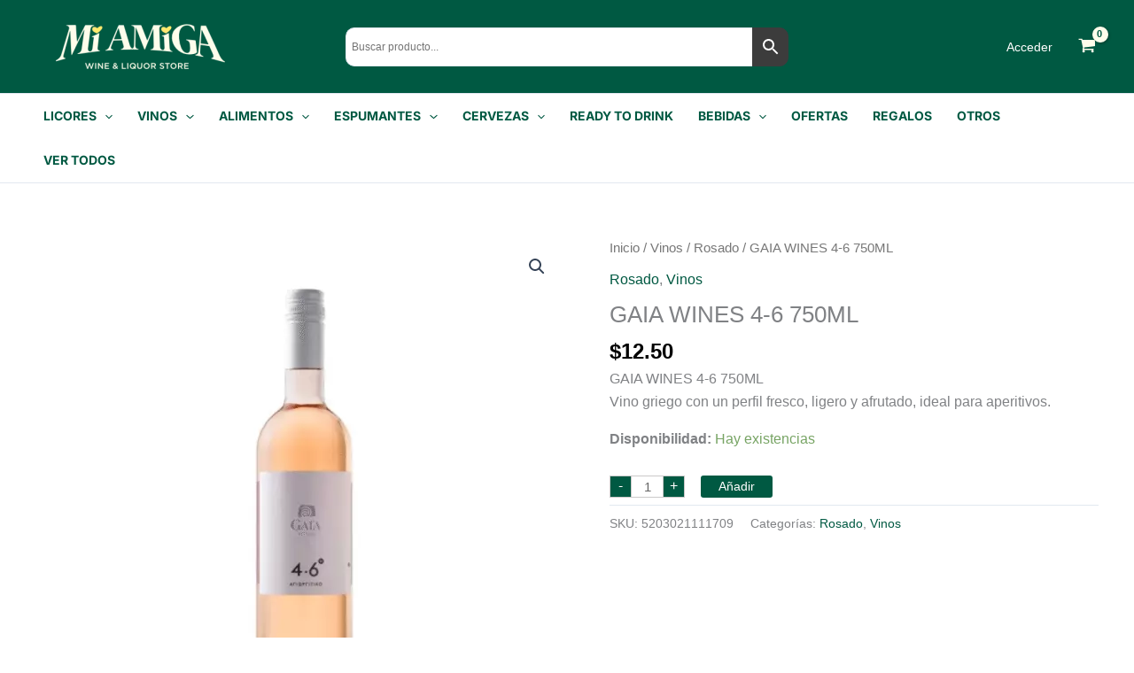

--- FILE ---
content_type: text/html; charset=UTF-8
request_url: https://bodegamiamiga.com/producto/gaia-wines-4-6-750ml/
body_size: 105346
content:
<!DOCTYPE html><html lang="es"><head><meta charset="UTF-8"><meta name="viewport" content="width=device-width, initial-scale=1"><link rel="profile" href="https://gmpg.org/xfn/11"><link rel="preload" href="https://bodegamiamiga.b-cdn.net/wp-content/astra-local-fonts/inter/UcCO3FwrK3iLTeHuS_nVMrMxCp50SjIw2boKoduKmMEVuFuYAZ9hiA.woff2" as="font" type="font/woff2" crossorigin><meta name='robots' content='index, follow, max-image-preview:large, max-snippet:-1, max-video-preview:-1' /><title>GAIA WINES 4-6 750ML - Bodega Mi Amiga</title><meta name="description" content="GAIA WINES 4-6 750ML" /><link rel="canonical" href="https://bodegamiamiga.com/producto/gaia-wines-4-6-750ml/" /><meta property="og:locale" content="es_ES" /><meta property="og:type" content="article" /><meta property="og:title" content="GAIA WINES 4-6 750ML - Bodega Mi Amiga" /><meta property="og:description" content="GAIA WINES 4-6 750ML" /><meta property="og:url" content="https://bodegamiamiga.com/producto/gaia-wines-4-6-750ml/" /><meta property="og:site_name" content="Bodega Mi Amiga" /><meta property="article:publisher" content="https://www.facebook.com/bodegamiamiga/" /><meta property="article:modified_time" content="2026-01-20T05:01:11+00:00" /><meta property="og:image" content="https://bodegamiamiga.com/wp-content/uploads/2023/05/GAIA-WINES-4-6-750ML.png" /><meta property="og:image:width" content="800" /><meta property="og:image:height" content="800" /><meta property="og:image:type" content="image/png" /><meta name="twitter:card" content="summary_large_image" /><meta name="twitter:label1" content="Tiempo de lectura" /><meta name="twitter:data1" content="1 minuto" /> <script type="application/ld+json" class="yoast-schema-graph">{"@context":"https://schema.org","@graph":[{"@type":"WebPage","@id":"https://bodegamiamiga.com/producto/gaia-wines-4-6-750ml/","url":"https://bodegamiamiga.com/producto/gaia-wines-4-6-750ml/","name":"GAIA WINES 4-6 750ML - Bodega Mi Amiga","isPartOf":{"@id":"https://bodegamiamiga.com/#website"},"primaryImageOfPage":{"@id":"https://bodegamiamiga.com/producto/gaia-wines-4-6-750ml/#primaryimage"},"image":{"@id":"https://bodegamiamiga.com/producto/gaia-wines-4-6-750ml/#primaryimage"},"thumbnailUrl":"https://bodegamiamiga.b-cdn.net/wp-content/uploads/2023/05/GAIA-WINES-4-6-750ML.png","datePublished":"2023-05-17T17:43:58+00:00","dateModified":"2026-01-20T05:01:11+00:00","description":"GAIA WINES 4-6 750ML","breadcrumb":{"@id":"https://bodegamiamiga.com/producto/gaia-wines-4-6-750ml/#breadcrumb"},"inLanguage":"es","potentialAction":[{"@type":"ReadAction","target":["https://bodegamiamiga.com/producto/gaia-wines-4-6-750ml/"]}]},{"@type":"ImageObject","inLanguage":"es","@id":"https://bodegamiamiga.com/producto/gaia-wines-4-6-750ml/#primaryimage","url":"https://bodegamiamiga.b-cdn.net/wp-content/uploads/2023/05/GAIA-WINES-4-6-750ML.png","contentUrl":"https://bodegamiamiga.b-cdn.net/wp-content/uploads/2023/05/GAIA-WINES-4-6-750ML.png","width":800,"height":800},{"@type":"BreadcrumbList","@id":"https://bodegamiamiga.com/producto/gaia-wines-4-6-750ml/#breadcrumb","itemListElement":[{"@type":"ListItem","position":1,"name":"Portada","item":"https://bodegamiamiga.com/"},{"@type":"ListItem","position":2,"name":"Tienda","item":"https://bodegamiamiga.com/tienda/"},{"@type":"ListItem","position":3,"name":"GAIA WINES 4-6 750ML"}]},{"@type":"WebSite","@id":"https://bodegamiamiga.com/#website","url":"https://bodegamiamiga.com/","name":"Bodega Mi Amiga","description":"Tienda de vinos, cervezas y licores","publisher":{"@id":"https://bodegamiamiga.com/#organization"},"potentialAction":[{"@type":"SearchAction","target":{"@type":"EntryPoint","urlTemplate":"https://bodegamiamiga.com/?s={search_term_string}"},"query-input":{"@type":"PropertyValueSpecification","valueRequired":true,"valueName":"search_term_string"}}],"inLanguage":"es"},{"@type":"Organization","@id":"https://bodegamiamiga.com/#organization","name":"Bodega Mi Amiga","url":"https://bodegamiamiga.com/","logo":{"@type":"ImageObject","inLanguage":"es","@id":"https://bodegamiamiga.com/#/schema/logo/image/","url":"https://bodegamiamiga.b-cdn.net/wp-content/uploads/2023/04/Bodega-Mi-Amiga-Logo.png","contentUrl":"https://bodegamiamiga.b-cdn.net/wp-content/uploads/2023/04/Bodega-Mi-Amiga-Logo.png","width":400,"height":120,"caption":"Bodega Mi Amiga"},"image":{"@id":"https://bodegamiamiga.com/#/schema/logo/image/"},"sameAs":["https://www.facebook.com/bodegamiamiga/"]}]}</script> <link rel='dns-prefetch' href='//www.googletagmanager.com' /><link rel="alternate" type="application/rss+xml" title="Bodega Mi Amiga &raquo; Feed" href="https://bodegamiamiga.com/feed/" /><link rel="alternate" type="application/rss+xml" title="Bodega Mi Amiga &raquo; Feed de los comentarios" href="https://bodegamiamiga.com/comments/feed/" /><link rel="alternate" type="application/rss+xml" title="Bodega Mi Amiga &raquo; Comentario GAIA WINES 4-6 750ML del feed" href="https://bodegamiamiga.com/producto/gaia-wines-4-6-750ml/feed/" /><link rel="preload" href="https://bodegamiamiga.b-cdn.net/wp-content/uploads/2023/04/Bodega-Mi-Amiga-Logo.png" as="image" /><link rel="alternate" title="oEmbed (JSON)" type="application/json+oembed" href="https://bodegamiamiga.com/wp-json/oembed/1.0/embed?url=https%3A%2F%2Fbodegamiamiga.com%2Fproducto%2Fgaia-wines-4-6-750ml%2F" /><link rel="alternate" title="oEmbed (XML)" type="text/xml+oembed" href="https://bodegamiamiga.com/wp-json/oembed/1.0/embed?url=https%3A%2F%2Fbodegamiamiga.com%2Fproducto%2Fgaia-wines-4-6-750ml%2F&#038;format=xml" /><link rel="preload" href="https://bodegamiamiga.b-cdn.net/wp-content/plugins/bb-plugin/fonts/fontawesome/5.15.4/webfonts/fa-regular-400.woff2" as="font" type="font/woff2" crossorigin="anonymous"><link rel="preload" href="https://bodegamiamiga.b-cdn.net/wp-content/plugins/bb-plugin/fonts/fontawesome/5.15.4/webfonts/fa-brands-400.woff2" as="font" type="font/woff2" crossorigin="anonymous"><style id='wp-img-auto-sizes-contain-inline-css'>img:is([sizes=auto i],[sizes^="auto," i]){contain-intrinsic-size:3000px 1500px}
/*# sourceURL=wp-img-auto-sizes-contain-inline-css */</style><link data-optimized="1" rel='stylesheet' id='wp-block-library-css' href='https://bodegamiamiga.b-cdn.net/wp-content/litespeed/css/1c717b056e3707db6734e9ad8095d480.css?ver=5d480' media='all' /><style id='global-styles-inline-css'>:root{--wp--preset--aspect-ratio--square: 1;--wp--preset--aspect-ratio--4-3: 4/3;--wp--preset--aspect-ratio--3-4: 3/4;--wp--preset--aspect-ratio--3-2: 3/2;--wp--preset--aspect-ratio--2-3: 2/3;--wp--preset--aspect-ratio--16-9: 16/9;--wp--preset--aspect-ratio--9-16: 9/16;--wp--preset--color--black: #000000;--wp--preset--color--cyan-bluish-gray: #abb8c3;--wp--preset--color--white: #ffffff;--wp--preset--color--pale-pink: #f78da7;--wp--preset--color--vivid-red: #cf2e2e;--wp--preset--color--luminous-vivid-orange: #ff6900;--wp--preset--color--luminous-vivid-amber: #fcb900;--wp--preset--color--light-green-cyan: #7bdcb5;--wp--preset--color--vivid-green-cyan: #00d084;--wp--preset--color--pale-cyan-blue: #8ed1fc;--wp--preset--color--vivid-cyan-blue: #0693e3;--wp--preset--color--vivid-purple: #9b51e0;--wp--preset--color--ast-global-color-0: var(--ast-global-color-0);--wp--preset--color--ast-global-color-1: var(--ast-global-color-1);--wp--preset--color--ast-global-color-2: var(--ast-global-color-2);--wp--preset--color--ast-global-color-3: var(--ast-global-color-3);--wp--preset--color--ast-global-color-4: var(--ast-global-color-4);--wp--preset--color--ast-global-color-5: var(--ast-global-color-5);--wp--preset--color--ast-global-color-6: var(--ast-global-color-6);--wp--preset--color--ast-global-color-7: var(--ast-global-color-7);--wp--preset--color--ast-global-color-8: var(--ast-global-color-8);--wp--preset--gradient--vivid-cyan-blue-to-vivid-purple: linear-gradient(135deg,rgb(6,147,227) 0%,rgb(155,81,224) 100%);--wp--preset--gradient--light-green-cyan-to-vivid-green-cyan: linear-gradient(135deg,rgb(122,220,180) 0%,rgb(0,208,130) 100%);--wp--preset--gradient--luminous-vivid-amber-to-luminous-vivid-orange: linear-gradient(135deg,rgb(252,185,0) 0%,rgb(255,105,0) 100%);--wp--preset--gradient--luminous-vivid-orange-to-vivid-red: linear-gradient(135deg,rgb(255,105,0) 0%,rgb(207,46,46) 100%);--wp--preset--gradient--very-light-gray-to-cyan-bluish-gray: linear-gradient(135deg,rgb(238,238,238) 0%,rgb(169,184,195) 100%);--wp--preset--gradient--cool-to-warm-spectrum: linear-gradient(135deg,rgb(74,234,220) 0%,rgb(151,120,209) 20%,rgb(207,42,186) 40%,rgb(238,44,130) 60%,rgb(251,105,98) 80%,rgb(254,248,76) 100%);--wp--preset--gradient--blush-light-purple: linear-gradient(135deg,rgb(255,206,236) 0%,rgb(152,150,240) 100%);--wp--preset--gradient--blush-bordeaux: linear-gradient(135deg,rgb(254,205,165) 0%,rgb(254,45,45) 50%,rgb(107,0,62) 100%);--wp--preset--gradient--luminous-dusk: linear-gradient(135deg,rgb(255,203,112) 0%,rgb(199,81,192) 50%,rgb(65,88,208) 100%);--wp--preset--gradient--pale-ocean: linear-gradient(135deg,rgb(255,245,203) 0%,rgb(182,227,212) 50%,rgb(51,167,181) 100%);--wp--preset--gradient--electric-grass: linear-gradient(135deg,rgb(202,248,128) 0%,rgb(113,206,126) 100%);--wp--preset--gradient--midnight: linear-gradient(135deg,rgb(2,3,129) 0%,rgb(40,116,252) 100%);--wp--preset--font-size--small: 13px;--wp--preset--font-size--medium: 20px;--wp--preset--font-size--large: 36px;--wp--preset--font-size--x-large: 42px;--wp--preset--spacing--20: 0.44rem;--wp--preset--spacing--30: 0.67rem;--wp--preset--spacing--40: 1rem;--wp--preset--spacing--50: 1.5rem;--wp--preset--spacing--60: 2.25rem;--wp--preset--spacing--70: 3.38rem;--wp--preset--spacing--80: 5.06rem;--wp--preset--shadow--natural: 6px 6px 9px rgba(0, 0, 0, 0.2);--wp--preset--shadow--deep: 12px 12px 50px rgba(0, 0, 0, 0.4);--wp--preset--shadow--sharp: 6px 6px 0px rgba(0, 0, 0, 0.2);--wp--preset--shadow--outlined: 6px 6px 0px -3px rgb(255, 255, 255), 6px 6px rgb(0, 0, 0);--wp--preset--shadow--crisp: 6px 6px 0px rgb(0, 0, 0);}:root { --wp--style--global--content-size: var(--wp--custom--ast-content-width-size);--wp--style--global--wide-size: var(--wp--custom--ast-wide-width-size); }:where(body) { margin: 0; }.wp-site-blocks > .alignleft { float: left; margin-right: 2em; }.wp-site-blocks > .alignright { float: right; margin-left: 2em; }.wp-site-blocks > .aligncenter { justify-content: center; margin-left: auto; margin-right: auto; }:where(.wp-site-blocks) > * { margin-block-start: 24px; margin-block-end: 0; }:where(.wp-site-blocks) > :first-child { margin-block-start: 0; }:where(.wp-site-blocks) > :last-child { margin-block-end: 0; }:root { --wp--style--block-gap: 24px; }:root :where(.is-layout-flow) > :first-child{margin-block-start: 0;}:root :where(.is-layout-flow) > :last-child{margin-block-end: 0;}:root :where(.is-layout-flow) > *{margin-block-start: 24px;margin-block-end: 0;}:root :where(.is-layout-constrained) > :first-child{margin-block-start: 0;}:root :where(.is-layout-constrained) > :last-child{margin-block-end: 0;}:root :where(.is-layout-constrained) > *{margin-block-start: 24px;margin-block-end: 0;}:root :where(.is-layout-flex){gap: 24px;}:root :where(.is-layout-grid){gap: 24px;}.is-layout-flow > .alignleft{float: left;margin-inline-start: 0;margin-inline-end: 2em;}.is-layout-flow > .alignright{float: right;margin-inline-start: 2em;margin-inline-end: 0;}.is-layout-flow > .aligncenter{margin-left: auto !important;margin-right: auto !important;}.is-layout-constrained > .alignleft{float: left;margin-inline-start: 0;margin-inline-end: 2em;}.is-layout-constrained > .alignright{float: right;margin-inline-start: 2em;margin-inline-end: 0;}.is-layout-constrained > .aligncenter{margin-left: auto !important;margin-right: auto !important;}.is-layout-constrained > :where(:not(.alignleft):not(.alignright):not(.alignfull)){max-width: var(--wp--style--global--content-size);margin-left: auto !important;margin-right: auto !important;}.is-layout-constrained > .alignwide{max-width: var(--wp--style--global--wide-size);}body .is-layout-flex{display: flex;}.is-layout-flex{flex-wrap: wrap;align-items: center;}.is-layout-flex > :is(*, div){margin: 0;}body .is-layout-grid{display: grid;}.is-layout-grid > :is(*, div){margin: 0;}body{padding-top: 0px;padding-right: 0px;padding-bottom: 0px;padding-left: 0px;}a:where(:not(.wp-element-button)){text-decoration: none;}:root :where(.wp-element-button, .wp-block-button__link){background-color: #32373c;border-width: 0;color: #fff;font-family: inherit;font-size: inherit;font-style: inherit;font-weight: inherit;letter-spacing: inherit;line-height: inherit;padding-top: calc(0.667em + 2px);padding-right: calc(1.333em + 2px);padding-bottom: calc(0.667em + 2px);padding-left: calc(1.333em + 2px);text-decoration: none;text-transform: inherit;}.has-black-color{color: var(--wp--preset--color--black) !important;}.has-cyan-bluish-gray-color{color: var(--wp--preset--color--cyan-bluish-gray) !important;}.has-white-color{color: var(--wp--preset--color--white) !important;}.has-pale-pink-color{color: var(--wp--preset--color--pale-pink) !important;}.has-vivid-red-color{color: var(--wp--preset--color--vivid-red) !important;}.has-luminous-vivid-orange-color{color: var(--wp--preset--color--luminous-vivid-orange) !important;}.has-luminous-vivid-amber-color{color: var(--wp--preset--color--luminous-vivid-amber) !important;}.has-light-green-cyan-color{color: var(--wp--preset--color--light-green-cyan) !important;}.has-vivid-green-cyan-color{color: var(--wp--preset--color--vivid-green-cyan) !important;}.has-pale-cyan-blue-color{color: var(--wp--preset--color--pale-cyan-blue) !important;}.has-vivid-cyan-blue-color{color: var(--wp--preset--color--vivid-cyan-blue) !important;}.has-vivid-purple-color{color: var(--wp--preset--color--vivid-purple) !important;}.has-ast-global-color-0-color{color: var(--wp--preset--color--ast-global-color-0) !important;}.has-ast-global-color-1-color{color: var(--wp--preset--color--ast-global-color-1) !important;}.has-ast-global-color-2-color{color: var(--wp--preset--color--ast-global-color-2) !important;}.has-ast-global-color-3-color{color: var(--wp--preset--color--ast-global-color-3) !important;}.has-ast-global-color-4-color{color: var(--wp--preset--color--ast-global-color-4) !important;}.has-ast-global-color-5-color{color: var(--wp--preset--color--ast-global-color-5) !important;}.has-ast-global-color-6-color{color: var(--wp--preset--color--ast-global-color-6) !important;}.has-ast-global-color-7-color{color: var(--wp--preset--color--ast-global-color-7) !important;}.has-ast-global-color-8-color{color: var(--wp--preset--color--ast-global-color-8) !important;}.has-black-background-color{background-color: var(--wp--preset--color--black) !important;}.has-cyan-bluish-gray-background-color{background-color: var(--wp--preset--color--cyan-bluish-gray) !important;}.has-white-background-color{background-color: var(--wp--preset--color--white) !important;}.has-pale-pink-background-color{background-color: var(--wp--preset--color--pale-pink) !important;}.has-vivid-red-background-color{background-color: var(--wp--preset--color--vivid-red) !important;}.has-luminous-vivid-orange-background-color{background-color: var(--wp--preset--color--luminous-vivid-orange) !important;}.has-luminous-vivid-amber-background-color{background-color: var(--wp--preset--color--luminous-vivid-amber) !important;}.has-light-green-cyan-background-color{background-color: var(--wp--preset--color--light-green-cyan) !important;}.has-vivid-green-cyan-background-color{background-color: var(--wp--preset--color--vivid-green-cyan) !important;}.has-pale-cyan-blue-background-color{background-color: var(--wp--preset--color--pale-cyan-blue) !important;}.has-vivid-cyan-blue-background-color{background-color: var(--wp--preset--color--vivid-cyan-blue) !important;}.has-vivid-purple-background-color{background-color: var(--wp--preset--color--vivid-purple) !important;}.has-ast-global-color-0-background-color{background-color: var(--wp--preset--color--ast-global-color-0) !important;}.has-ast-global-color-1-background-color{background-color: var(--wp--preset--color--ast-global-color-1) !important;}.has-ast-global-color-2-background-color{background-color: var(--wp--preset--color--ast-global-color-2) !important;}.has-ast-global-color-3-background-color{background-color: var(--wp--preset--color--ast-global-color-3) !important;}.has-ast-global-color-4-background-color{background-color: var(--wp--preset--color--ast-global-color-4) !important;}.has-ast-global-color-5-background-color{background-color: var(--wp--preset--color--ast-global-color-5) !important;}.has-ast-global-color-6-background-color{background-color: var(--wp--preset--color--ast-global-color-6) !important;}.has-ast-global-color-7-background-color{background-color: var(--wp--preset--color--ast-global-color-7) !important;}.has-ast-global-color-8-background-color{background-color: var(--wp--preset--color--ast-global-color-8) !important;}.has-black-border-color{border-color: var(--wp--preset--color--black) !important;}.has-cyan-bluish-gray-border-color{border-color: var(--wp--preset--color--cyan-bluish-gray) !important;}.has-white-border-color{border-color: var(--wp--preset--color--white) !important;}.has-pale-pink-border-color{border-color: var(--wp--preset--color--pale-pink) !important;}.has-vivid-red-border-color{border-color: var(--wp--preset--color--vivid-red) !important;}.has-luminous-vivid-orange-border-color{border-color: var(--wp--preset--color--luminous-vivid-orange) !important;}.has-luminous-vivid-amber-border-color{border-color: var(--wp--preset--color--luminous-vivid-amber) !important;}.has-light-green-cyan-border-color{border-color: var(--wp--preset--color--light-green-cyan) !important;}.has-vivid-green-cyan-border-color{border-color: var(--wp--preset--color--vivid-green-cyan) !important;}.has-pale-cyan-blue-border-color{border-color: var(--wp--preset--color--pale-cyan-blue) !important;}.has-vivid-cyan-blue-border-color{border-color: var(--wp--preset--color--vivid-cyan-blue) !important;}.has-vivid-purple-border-color{border-color: var(--wp--preset--color--vivid-purple) !important;}.has-ast-global-color-0-border-color{border-color: var(--wp--preset--color--ast-global-color-0) !important;}.has-ast-global-color-1-border-color{border-color: var(--wp--preset--color--ast-global-color-1) !important;}.has-ast-global-color-2-border-color{border-color: var(--wp--preset--color--ast-global-color-2) !important;}.has-ast-global-color-3-border-color{border-color: var(--wp--preset--color--ast-global-color-3) !important;}.has-ast-global-color-4-border-color{border-color: var(--wp--preset--color--ast-global-color-4) !important;}.has-ast-global-color-5-border-color{border-color: var(--wp--preset--color--ast-global-color-5) !important;}.has-ast-global-color-6-border-color{border-color: var(--wp--preset--color--ast-global-color-6) !important;}.has-ast-global-color-7-border-color{border-color: var(--wp--preset--color--ast-global-color-7) !important;}.has-ast-global-color-8-border-color{border-color: var(--wp--preset--color--ast-global-color-8) !important;}.has-vivid-cyan-blue-to-vivid-purple-gradient-background{background: var(--wp--preset--gradient--vivid-cyan-blue-to-vivid-purple) !important;}.has-light-green-cyan-to-vivid-green-cyan-gradient-background{background: var(--wp--preset--gradient--light-green-cyan-to-vivid-green-cyan) !important;}.has-luminous-vivid-amber-to-luminous-vivid-orange-gradient-background{background: var(--wp--preset--gradient--luminous-vivid-amber-to-luminous-vivid-orange) !important;}.has-luminous-vivid-orange-to-vivid-red-gradient-background{background: var(--wp--preset--gradient--luminous-vivid-orange-to-vivid-red) !important;}.has-very-light-gray-to-cyan-bluish-gray-gradient-background{background: var(--wp--preset--gradient--very-light-gray-to-cyan-bluish-gray) !important;}.has-cool-to-warm-spectrum-gradient-background{background: var(--wp--preset--gradient--cool-to-warm-spectrum) !important;}.has-blush-light-purple-gradient-background{background: var(--wp--preset--gradient--blush-light-purple) !important;}.has-blush-bordeaux-gradient-background{background: var(--wp--preset--gradient--blush-bordeaux) !important;}.has-luminous-dusk-gradient-background{background: var(--wp--preset--gradient--luminous-dusk) !important;}.has-pale-ocean-gradient-background{background: var(--wp--preset--gradient--pale-ocean) !important;}.has-electric-grass-gradient-background{background: var(--wp--preset--gradient--electric-grass) !important;}.has-midnight-gradient-background{background: var(--wp--preset--gradient--midnight) !important;}.has-small-font-size{font-size: var(--wp--preset--font-size--small) !important;}.has-medium-font-size{font-size: var(--wp--preset--font-size--medium) !important;}.has-large-font-size{font-size: var(--wp--preset--font-size--large) !important;}.has-x-large-font-size{font-size: var(--wp--preset--font-size--x-large) !important;}
/*# sourceURL=global-styles-inline-css */</style><link data-optimized="1" rel='stylesheet' id='astra-theme-css-css' href='https://bodegamiamiga.b-cdn.net/wp-content/litespeed/css/4f769b8104be1d5bf0a474c22be1e19a.css?ver=1e19a' media='all' /><link data-optimized="1" rel='stylesheet' id='astra-theme-dynamic-css' href='https://bodegamiamiga.b-cdn.net/wp-content/litespeed/css/053ae6c59bd2a088023160f977917642.css?ver=17642' media='all' /><link data-optimized="1" rel='stylesheet' id='astra-bb-builder-css' href='https://bodegamiamiga.b-cdn.net/wp-content/litespeed/css/8a39d04d2f807d1d55a5e83a40da6679.css?ver=a6679' media='all' /><link data-optimized="1" rel='stylesheet' id='astra-google-fonts-css' href='https://bodegamiamiga.b-cdn.net/wp-content/litespeed/css/8a7821e10c760550c4dcb141f9eb283b.css?ver=b283b' media='all' /><link data-optimized="1" rel='stylesheet' id='mvc-style-css' href='https://bodegamiamiga.b-cdn.net/wp-content/litespeed/css/61aaff8b5a6ce7644c0c5fdb19bd8d53.css?ver=d8d53' media='all' /><style id='age-gate-custom-inline-css'>:root{--ag-background-color: rgba(0,89,66,1);--ag-background-image-position: center center;--ag-background-image-opacity: 1;--ag-form-background: rgba(0,89,66,1);--ag-text-color: #fde76d;--ag-blur: 5px;}
/*# sourceURL=age-gate-custom-inline-css */</style><link data-optimized="1" rel='stylesheet' id='age-gate-css' href='https://bodegamiamiga.b-cdn.net/wp-content/litespeed/css/2101eedf33f5f3c9f5f4a6eaa6ef9513.css?ver=f9513' media='all' /><style id='age-gate-options-inline-css'>:root{--ag-background-color: rgba(0,89,66,1);--ag-background-image-position: center center;--ag-background-image-opacity: 1;--ag-form-background: rgba(0,89,66,1);--ag-text-color: #fde76d;--ag-blur: 5px;}
/*# sourceURL=age-gate-options-inline-css */</style><link data-optimized="1" rel='stylesheet' id='mailjet-front-css' href='https://bodegamiamiga.b-cdn.net/wp-content/litespeed/css/7f9b05f4862de0ad4a8449b55daa7d96.css?ver=a7d96' media='all' /><link data-optimized="1" rel='stylesheet' id='photoswipe-css' href='https://bodegamiamiga.b-cdn.net/wp-content/litespeed/css/3d90f6dd9e9c1bbdfb792eb1a0b90e00.css?ver=90e00' media='all' /><link data-optimized="1" rel='stylesheet' id='photoswipe-default-skin-css' href='https://bodegamiamiga.b-cdn.net/wp-content/litespeed/css/549e81a11177eae67ee30bea87381591.css?ver=81591' media='all' /><link data-optimized="1" rel='stylesheet' id='woocommerce-layout-css' href='https://bodegamiamiga.b-cdn.net/wp-content/litespeed/css/7565a6a1c521614c9d8ecdbf76698b42.css?ver=98b42' media='all' /><link data-optimized="1" rel='stylesheet' id='woocommerce-smallscreen-css' href='https://bodegamiamiga.b-cdn.net/wp-content/litespeed/css/d7f04204c7e0536500b7295c362d5a40.css?ver=d5a40' media='only screen and (max-width: 921px)' /><link data-optimized="1" rel='stylesheet' id='woocommerce-general-css' href='https://bodegamiamiga.b-cdn.net/wp-content/litespeed/css/8dc83a80da3d587b4ce352b60e17c194.css?ver=7c194' media='all' /><style id='woocommerce-general-inline-css'>#customer_details h3:not(.elementor-widget-woocommerce-checkout-page h3){font-size:1.2rem;padding:20px 0 14px;margin:0 0 20px;border-bottom:1px solid var(--ast-border-color);font-weight:700;}form #order_review_heading:not(.elementor-widget-woocommerce-checkout-page #order_review_heading){border-width:2px 2px 0 2px;border-style:solid;font-size:1.2rem;margin:0;padding:1.5em 1.5em 1em;border-color:var(--ast-border-color);font-weight:700;}.woocommerce-Address h3, .cart-collaterals h2{font-size:1.2rem;padding:.7em 1em;}.woocommerce-cart .cart-collaterals .cart_totals>h2{font-weight:700;}form #order_review:not(.elementor-widget-woocommerce-checkout-page #order_review){padding:0 2em;border-width:0 2px 2px;border-style:solid;border-color:var(--ast-border-color);}ul#shipping_method li:not(.elementor-widget-woocommerce-cart #shipping_method li){margin:0;padding:0.25em 0 0.25em 22px;text-indent:-22px;list-style:none outside;}.woocommerce span.onsale, .wc-block-grid__product .wc-block-grid__product-onsale{background-color:#005942;color:#ffffff;}.woocommerce-message, .woocommerce-info{border-top-color:#005942;}.woocommerce-message::before,.woocommerce-info::before{color:#005942;}.woocommerce ul.products li.product .price, .woocommerce div.product p.price, .woocommerce div.product span.price, .widget_layered_nav_filters ul li.chosen a, .woocommerce-page ul.products li.product .ast-woo-product-category, .wc-layered-nav-rating a{color:#000000;}.woocommerce nav.woocommerce-pagination ul,.woocommerce nav.woocommerce-pagination ul li{border-color:#005942;}.woocommerce nav.woocommerce-pagination ul li a:focus, .woocommerce nav.woocommerce-pagination ul li a:hover, .woocommerce nav.woocommerce-pagination ul li span.current{background:#005942;color:#ffffff;}.woocommerce-MyAccount-navigation-link.is-active a{color:#ffe76b;}.woocommerce .widget_price_filter .ui-slider .ui-slider-range, .woocommerce .widget_price_filter .ui-slider .ui-slider-handle{background-color:#005942;}.woocommerce .star-rating, .woocommerce .comment-form-rating .stars a, .woocommerce .star-rating::before{color:var(--ast-global-color-3);}.woocommerce div.product .woocommerce-tabs ul.tabs li.active:before,  .woocommerce div.ast-product-tabs-layout-vertical .woocommerce-tabs ul.tabs li:hover::before{background:#005942;}.entry-content .woocommerce-message, .entry-content .woocommerce-error, .entry-content .woocommerce-info{padding-top:1em;padding-bottom:1em;padding-left:3.5em;padding-right:2em;}.woocommerce[class*="rel-up-columns-"] .site-main div.product .related.products ul.products li.product, .woocommerce-page .site-main ul.products li.product{width:100%;}.woocommerce ul.product-categories > li ul li{position:relative;}.woocommerce ul.product-categories > li ul li:before{content:"";border-width:1px 1px 0 0;border-style:solid;display:inline-block;width:6px;height:6px;position:absolute;top:50%;margin-top:-2px;-webkit-transform:rotate(45deg);transform:rotate(45deg);}.woocommerce ul.product-categories > li ul li a{margin-left:15px;}.ast-icon-shopping-cart svg{height:.82em;}.ast-icon-shopping-bag svg{height:1em;width:1em;}.ast-icon-shopping-basket svg{height:1.15em;width:1.2em;}.ast-site-header-cart.ast-menu-cart-outline .ast-addon-cart-wrap, .ast-site-header-cart.ast-menu-cart-fill .ast-addon-cart-wrap {line-height:1;}.ast-site-header-cart.ast-menu-cart-fill i.astra-icon{ font-size:1.1em;}li.woocommerce-custom-menu-item .ast-site-header-cart i.astra-icon:after{ padding-left:2px;}.ast-hfb-header .ast-addon-cart-wrap{ padding:0.4em;}.ast-header-break-point.ast-header-custom-item-outside .ast-woo-header-cart-info-wrap{ display:none;}.ast-site-header-cart i.astra-icon:after{ background:#fffdeb;}.ast-separate-container .ast-woocommerce-container{padding:3em;}@media (min-width:545px) and (max-width:921px){.woocommerce.tablet-columns-3 ul.products li.product, .woocommerce-page.tablet-columns-3 ul.products:not(.elementor-grid){grid-template-columns:repeat(3, minmax(0, 1fr));}}@media (min-width:922px){.woocommerce form.checkout_coupon{width:50%;}}@media (max-width:921px){.ast-header-break-point.ast-woocommerce-cart-menu .header-main-layout-1.ast-mobile-header-stack.ast-no-menu-items .ast-site-header-cart, .ast-header-break-point.ast-woocommerce-cart-menu .header-main-layout-3.ast-mobile-header-stack.ast-no-menu-items .ast-site-header-cart{padding-right:0;padding-left:0;}.ast-header-break-point.ast-woocommerce-cart-menu .header-main-layout-1.ast-mobile-header-stack .main-header-bar{text-align:center;}.ast-header-break-point.ast-woocommerce-cart-menu .header-main-layout-1.ast-mobile-header-stack .ast-site-header-cart, .ast-header-break-point.ast-woocommerce-cart-menu .header-main-layout-1.ast-mobile-header-stack .ast-mobile-menu-buttons{display:inline-block;}.ast-header-break-point.ast-woocommerce-cart-menu .header-main-layout-2.ast-mobile-header-inline .site-branding{flex:auto;}.ast-header-break-point.ast-woocommerce-cart-menu .header-main-layout-3.ast-mobile-header-stack .site-branding{flex:0 0 100%;}.ast-header-break-point.ast-woocommerce-cart-menu .header-main-layout-3.ast-mobile-header-stack .main-header-container{display:flex;justify-content:center;}.woocommerce-cart .woocommerce-shipping-calculator .button{width:100%;}.woocommerce div.product div.images, .woocommerce div.product div.summary, .woocommerce #content div.product div.images, .woocommerce #content div.product div.summary, .woocommerce-page div.product div.images, .woocommerce-page div.product div.summary, .woocommerce-page #content div.product div.images, .woocommerce-page #content div.product div.summary{float:none;width:100%;}.woocommerce-cart table.cart td.actions .ast-return-to-shop{display:block;text-align:center;margin-top:1em;}.ast-container .woocommerce ul.products:not(.elementor-grid), .woocommerce-page ul.products:not(.elementor-grid), .woocommerce.tablet-columns-3 ul.products:not(.elementor-grid){grid-template-columns:repeat(3, minmax(0, 1fr));}.woocommerce.tablet-rel-up-columns-3 ul.products{grid-template-columns:repeat(3, minmax(0, 1fr));}.woocommerce[class*="tablet-rel-up-columns-"] .site-main div.product .related.products ul.products li.product{width:100%;}}@media (max-width:544px){.ast-separate-container .ast-woocommerce-container{padding:.54em 1em 1.33333em;}.woocommerce-message, .woocommerce-error, .woocommerce-info{display:flex;flex-wrap:wrap;}.woocommerce-message a.button, .woocommerce-error a.button, .woocommerce-info a.button{order:1;margin-top:.5em;}.woocommerce .woocommerce-ordering, .woocommerce-page .woocommerce-ordering{float:none;margin-bottom:2em;}.woocommerce table.cart td.actions .button, .woocommerce #content table.cart td.actions .button, .woocommerce-page table.cart td.actions .button, .woocommerce-page #content table.cart td.actions .button{padding-left:1em;padding-right:1em;}.woocommerce #content table.cart .button, .woocommerce-page #content table.cart .button{width:100%;}.woocommerce #content table.cart td.actions .coupon, .woocommerce-page #content table.cart td.actions .coupon{float:none;}.woocommerce #content table.cart td.actions .coupon .button, .woocommerce-page #content table.cart td.actions .coupon .button{flex:1;}.woocommerce #content div.product .woocommerce-tabs ul.tabs li a, .woocommerce-page #content div.product .woocommerce-tabs ul.tabs li a{display:block;}.ast-container .woocommerce ul.products:not(.elementor-grid), .woocommerce-page ul.products:not(.elementor-grid), .woocommerce.mobile-columns-2 ul.products:not(.elementor-grid), .woocommerce-page.mobile-columns-2 ul.products:not(.elementor-grid){grid-template-columns:repeat(2, minmax(0, 1fr));}.woocommerce.mobile-rel-up-columns-2 ul.products::not(.elementor-grid){grid-template-columns:repeat(2, minmax(0, 1fr));}}@media (max-width:544px){.woocommerce ul.products a.button.loading::after, .woocommerce-page ul.products a.button.loading::after{display:inline-block;margin-left:5px;position:initial;}.woocommerce.mobile-columns-1 .site-main ul.products li.product:nth-child(n), .woocommerce-page.mobile-columns-1 .site-main ul.products li.product:nth-child(n){margin-right:0;}.woocommerce #content div.product .woocommerce-tabs ul.tabs li, .woocommerce-page #content div.product .woocommerce-tabs ul.tabs li{display:block;margin-right:0;}}@media (min-width:922px){.ast-woo-shop-archive .site-content > .ast-container{max-width:1240px;}}@media (min-width:922px){.woocommerce #content .ast-woocommerce-container div.product div.images, .woocommerce .ast-woocommerce-container div.product div.images, .woocommerce-page #content .ast-woocommerce-container div.product div.images, .woocommerce-page .ast-woocommerce-container div.product div.images{width:50%;}.woocommerce #content .ast-woocommerce-container div.product div.summary, .woocommerce .ast-woocommerce-container div.product div.summary, .woocommerce-page #content .ast-woocommerce-container div.product div.summary, .woocommerce-page .ast-woocommerce-container div.product div.summary{width:46%;}.woocommerce.woocommerce-checkout form #customer_details.col2-set .col-1, .woocommerce.woocommerce-checkout form #customer_details.col2-set .col-2, .woocommerce-page.woocommerce-checkout form #customer_details.col2-set .col-1, .woocommerce-page.woocommerce-checkout form #customer_details.col2-set .col-2{float:none;width:auto;}}@media (min-width:922px){.woocommerce.woocommerce-checkout form #customer_details.col2-set, .woocommerce-page.woocommerce-checkout form #customer_details.col2-set{width:55%;float:left;margin-right:4.347826087%;}.woocommerce.woocommerce-checkout form #order_review, .woocommerce.woocommerce-checkout form #order_review_heading, .woocommerce-page.woocommerce-checkout form #order_review, .woocommerce-page.woocommerce-checkout form #order_review_heading{width:40%;float:right;margin-right:0;clear:right;}}select, .select2-container .select2-selection--single{background-image:url("data:image/svg+xml,%3Csvg class='ast-arrow-svg' xmlns='http://www.w3.org/2000/svg' xmlns:xlink='http://www.w3.org/1999/xlink' version='1.1' x='0px' y='0px' width='26px' height='16.043px' fill='%23334155' viewBox='57 35.171 26 16.043' enable-background='new 57 35.171 26 16.043' xml:space='preserve' %3E%3Cpath d='M57.5,38.193l12.5,12.5l12.5-12.5l-2.5-2.5l-10,10l-10-10L57.5,38.193z'%3E%3C/path%3E%3C/svg%3E");background-size:.8em;background-repeat:no-repeat;background-position-x:calc( 100% - 10px );background-position-y:center;-webkit-appearance:none;-moz-appearance:none;padding-right:2em;}
						.ast-onsale-card {
							position: absolute;
							top: 1.5em;
							left: 1.5em;
							color: var(--ast-global-color-3);
							background-color: var(--ast-global-color-primary, var(--ast-global-color-5));
							width: fit-content;
							border-radius: 20px;
							padding: 0.4em 0.8em;
							font-size: .87em;
							font-weight: 500;
							line-height: normal;
							letter-spacing: normal;
							box-shadow: 0 4px 4px rgba(0,0,0,0.15);
							opacity: 1;
							visibility: visible;
							z-index: 4;
						}
						@media(max-width: 420px) {
							.mobile-columns-3 .ast-onsale-card {
								top: 1em;
								left: 1em;
							}
						}
					

					.ast-on-card-button {
						position: absolute;
						right: 1em;
						visibility: hidden;
						opacity: 0;
						transition: all 0.2s;
						z-index: 5;
						cursor: pointer;
					}

					.ast-on-card-button.ast-onsale-card {
						opacity: 1;
						visibility: visible;
					}

					.ast-on-card-button:hover .ast-card-action-tooltip, .ast-on-card-button:focus .ast-card-action-tooltip {
						opacity: 1;
						visibility: visible;
					}

					.ast-on-card-button:hover .ahfb-svg-iconset {
						opacity: 1;
						color: var(--ast-global-color-2);
					}

					.ast-on-card-button .ahfb-svg-iconset {
						border-radius: 50%;
						color: var(--ast-global-color-2);
						background: var(--ast-global-color-primary, var(--ast-global-color-5));
						opacity: 0.7;
						width: 2em;
						height: 2em;
						justify-content: center;
						box-shadow: 0 4px 4px rgba(0, 0, 0, 0.15);
					}

					.ast-on-card-button .ahfb-svg-iconset .ast-icon {
						-js-display: inline-flex;
						display: inline-flex;
						align-self: center;
					}

					.ast-on-card-button svg {
						fill: currentColor;
					}

					.ast-select-options-trigger {
						top: 1em;
					}

					.ast-select-options-trigger.loading:after {
						display: block;
						content: " ";
						position: absolute;
						top: 50%;
						right: 50%;
						left: auto;
						width: 16px;
						height: 16px;
						margin-top: -12px;
						margin-right: -8px;
						background-color: var(--ast-global-color-2);
						background-image: none;
						border-radius: 100%;
						-webkit-animation: dotPulse 0.65s 0s infinite cubic-bezier(0.21, 0.53, 0.56, 0.8);
						animation: dotPulse 0.65s 0s infinite cubic-bezier(0.21, 0.53, 0.56, 0.8);
					}

					.ast-select-options-trigger.loading .ast-icon {
						display: none;
					}

					.ast-card-action-tooltip {
						background-color: var(--ast-global-color-2);
						pointer-events: none;
						white-space: nowrap;
						padding: 8px 9px;
						padding: 0.7em 0.9em;
						color: var(--ast-global-color-primary, var(--ast-global-color-5));
						margin-right: 10px;
						border-radius: 3px;
						font-size: 0.8em;
						line-height: 1;
						font-weight: normal;
						position: absolute;
						right: 100%;
						top: auto;
						visibility: hidden;
						opacity: 0;
						transition: all 0.2s;
					}

					.ast-card-action-tooltip:after {
						content: "";
						position: absolute;
						top: 50%;
						margin-top: -5px;
						right: -10px;
						width: 0;
						height: 0;
						border-style: solid;
						border-width: 5px;
						border-color: transparent transparent transparent var(--ast-global-color-2);
					}

					.astra-shop-thumbnail-wrap:hover .ast-on-card-button:not(.ast-onsale-card) {
						opacity: 1;
						visibility: visible;
					}

					@media (max-width: 420px) {

						.mobile-columns-3 .ast-select-options-trigger {
							top: 0.5em;
							right: 0.5em;
						}
					}
				
						.woocommerce ul.products li.product.desktop-align-left, .woocommerce-page ul.products li.product.desktop-align-left {
							text-align: left;
						}
						.woocommerce ul.products li.product.desktop-align-left .star-rating,
						.woocommerce ul.products li.product.desktop-align-left .button,
						.woocommerce-page ul.products li.product.desktop-align-left .star-rating,
						.woocommerce-page ul.products li.product.desktop-align-left .button {
							margin-left: 0;
							margin-right: 0;
						}
					@media(max-width: 921px){
						.woocommerce ul.products li.product.tablet-align-left, .woocommerce-page ul.products li.product.tablet-align-left {
							text-align: left;
						}
						.woocommerce ul.products li.product.tablet-align-left .star-rating,
						.woocommerce ul.products li.product.tablet-align-left .button,
						.woocommerce-page ul.products li.product.tablet-align-left .star-rating,
						.woocommerce-page ul.products li.product.tablet-align-left .button {
							margin-left: 0;
							margin-right: 0;
						}
					}@media(max-width: 544px){
						.woocommerce ul.products li.product.mobile-align-left, .woocommerce-page ul.products li.product.mobile-align-left {
							text-align: left;
						}
						.woocommerce ul.products li.product.mobile-align-left .star-rating,
						.woocommerce ul.products li.product.mobile-align-left .button,
						.woocommerce-page ul.products li.product.mobile-align-left .star-rating,
						.woocommerce-page ul.products li.product.mobile-align-left .button {
							margin-left: 0;
							margin-right: 0;
						}
					}.ast-woo-active-filter-widget .wc-block-active-filters{display:flex;align-items:self-start;justify-content:space-between;}.ast-woo-active-filter-widget .wc-block-active-filters__clear-all{flex:none;margin-top:2px;}
/*# sourceURL=woocommerce-general-inline-css */</style><style id='woocommerce-inline-inline-css'>.woocommerce form .form-row .required { visibility: visible; }
/*# sourceURL=woocommerce-inline-inline-css */</style><link data-optimized="1" rel='stylesheet' id='woopack-frontend-css' href='https://bodegamiamiga.b-cdn.net/wp-content/litespeed/css/81ff26fd70c355a34e3c3696a61d8d5a.css?ver=d8d5a' media='all' /><link data-optimized="1" rel='stylesheet' id='aws-style-css' href='https://bodegamiamiga.b-cdn.net/wp-content/litespeed/css/25ee05126fb6128114aea2417bb26de6.css?ver=26de6' media='all' /><link data-optimized="1" rel='stylesheet' id='astra-addon-css-css' href='https://bodegamiamiga.b-cdn.net/wp-content/litespeed/css/ccf3e8ad1b29d65d709b34cde4b85950.css?ver=85950' media='all' /><link data-optimized="1" rel='stylesheet' id='astra-addon-dynamic-css' href='https://bodegamiamiga.b-cdn.net/wp-content/litespeed/css/4605fef0cd99fa7019b655a4e01ebaf3.css?ver=ebaf3' media='all' /><link data-optimized="1" rel='stylesheet' id='font-awesome-5-css' href='https://bodegamiamiga.b-cdn.net/wp-content/litespeed/css/51de5e14f8b95d55ba6da3f361580449.css?ver=80449' media='all' /><style id='fl-builder-layout-6356-inline-css'>.fl-builder-content *,.fl-builder-content *:before,.fl-builder-content *:after {-webkit-box-sizing: border-box;-moz-box-sizing: border-box;box-sizing: border-box;}.fl-row:before,.fl-row:after,.fl-row-content:before,.fl-row-content:after,.fl-col-group:before,.fl-col-group:after,.fl-col:before,.fl-col:after,.fl-module:not([data-accepts]):before,.fl-module:not([data-accepts]):after,.fl-module-content:before,.fl-module-content:after {display: table;content: " ";}.fl-row:after,.fl-row-content:after,.fl-col-group:after,.fl-col:after,.fl-module:not([data-accepts]):after,.fl-module-content:after {clear: both;}.fl-clear {clear: both;}.fl-row,.fl-row-content {margin-left: auto;margin-right: auto;min-width: 0;}.fl-row-content-wrap {position: relative;}.fl-builder-mobile .fl-row-bg-photo .fl-row-content-wrap {background-attachment: scroll;}.fl-row-bg-video,.fl-row-bg-video .fl-row-content,.fl-row-bg-embed,.fl-row-bg-embed .fl-row-content {position: relative;}.fl-row-bg-video .fl-bg-video,.fl-row-bg-embed .fl-bg-embed-code {bottom: 0;left: 0;overflow: hidden;position: absolute;right: 0;top: 0;}.fl-row-bg-video .fl-bg-video video,.fl-row-bg-embed .fl-bg-embed-code video {bottom: 0;left: 0px;max-width: none;position: absolute;right: 0;top: 0px;}.fl-row-bg-video .fl-bg-video video {min-width: 100%;min-height: 100%;width: auto;height: auto;}.fl-row-bg-video .fl-bg-video iframe,.fl-row-bg-embed .fl-bg-embed-code iframe {pointer-events: none;width: 100vw;height: 56.25vw; max-width: none;min-height: 100vh;min-width: 177.77vh; position: absolute;top: 50%;left: 50%;-ms-transform: translate(-50%, -50%); -webkit-transform: translate(-50%, -50%); transform: translate(-50%, -50%);}.fl-bg-video-fallback {background-position: 50% 50%;background-repeat: no-repeat;background-size: cover;bottom: 0px;left: 0px;position: absolute;right: 0px;top: 0px;}.fl-row-bg-slideshow,.fl-row-bg-slideshow .fl-row-content {position: relative;}.fl-row .fl-bg-slideshow {bottom: 0;left: 0;overflow: hidden;position: absolute;right: 0;top: 0;z-index: 0;}.fl-builder-edit .fl-row .fl-bg-slideshow * {bottom: 0;height: auto !important;left: 0;position: absolute !important;right: 0;top: 0;}.fl-row-bg-overlay .fl-row-content-wrap:after {border-radius: inherit;content: '';display: block;position: absolute;top: 0;right: 0;bottom: 0;left: 0;z-index: 0;}.fl-row-bg-overlay .fl-row-content {position: relative;z-index: 1;}.fl-row-default-height .fl-row-content-wrap,.fl-row-custom-height .fl-row-content-wrap {display: -webkit-box;display: -webkit-flex;display: -ms-flexbox;display: flex;min-height: 100vh;}.fl-row-overlap-top .fl-row-content-wrap {display: -webkit-inline-box;display: -webkit-inline-flex;display: -moz-inline-box;display: -ms-inline-flexbox;display: inline-flex;width: 100%;}.fl-row-default-height .fl-row-content-wrap,.fl-row-custom-height .fl-row-content-wrap {min-height: 0;}.fl-row-default-height .fl-row-content,.fl-row-full-height .fl-row-content,.fl-row-custom-height .fl-row-content {-webkit-box-flex: 1 1 auto; -moz-box-flex: 1 1 auto;-webkit-flex: 1 1 auto;-ms-flex: 1 1 auto;flex: 1 1 auto;}.fl-row-default-height .fl-row-full-width.fl-row-content,.fl-row-full-height .fl-row-full-width.fl-row-content,.fl-row-custom-height .fl-row-full-width.fl-row-content {max-width: 100%;width: 100%;}.fl-row-default-height.fl-row-align-center .fl-row-content-wrap,.fl-row-full-height.fl-row-align-center .fl-row-content-wrap,.fl-row-custom-height.fl-row-align-center .fl-row-content-wrap {-webkit-align-items: center;-webkit-box-align: center;-webkit-box-pack: center;-webkit-justify-content: center;-ms-flex-align: center;-ms-flex-pack: center;justify-content: center;align-items: center;}.fl-row-default-height.fl-row-align-bottom .fl-row-content-wrap,.fl-row-full-height.fl-row-align-bottom .fl-row-content-wrap,.fl-row-custom-height.fl-row-align-bottom .fl-row-content-wrap {-webkit-align-items: flex-end;-webkit-justify-content: flex-end;-webkit-box-align: end;-webkit-box-pack: end;-ms-flex-align: end;-ms-flex-pack: end;justify-content: flex-end;align-items: flex-end;}.fl-col-group-equal-height {display: flex;flex-wrap: wrap;width: 100%;}.fl-col-group-equal-height.fl-col-group-has-child-loading {flex-wrap: nowrap;}.fl-col-group-equal-height .fl-col,.fl-col-group-equal-height .fl-col-content {display: flex;flex: 1 1 auto;}.fl-col-group-equal-height .fl-col-content {flex-direction: column;flex-shrink: 1;min-width: 1px;max-width: 100%;width: 100%;}.fl-col-group-equal-height:before,.fl-col-group-equal-height .fl-col:before,.fl-col-group-equal-height .fl-col-content:before,.fl-col-group-equal-height:after,.fl-col-group-equal-height .fl-col:after,.fl-col-group-equal-height .fl-col-content:after{content: none;}.fl-col-group-nested.fl-col-group-equal-height.fl-col-group-align-top .fl-col-content,.fl-col-group-equal-height.fl-col-group-align-top .fl-col-content {justify-content: flex-start;}.fl-col-group-nested.fl-col-group-equal-height.fl-col-group-align-center .fl-col-content,.fl-col-group-equal-height.fl-col-group-align-center .fl-col-content {justify-content: center;}.fl-col-group-nested.fl-col-group-equal-height.fl-col-group-align-bottom .fl-col-content,.fl-col-group-equal-height.fl-col-group-align-bottom .fl-col-content {justify-content: flex-end;}.fl-col-group-equal-height.fl-col-group-align-center .fl-col-group {width: 100%;}.fl-col {float: left;min-height: 1px;}.fl-col-bg-overlay .fl-col-content {position: relative;}.fl-col-bg-overlay .fl-col-content:after {border-radius: inherit;content: '';display: block;position: absolute;top: 0;right: 0;bottom: 0;left: 0;z-index: 0;}.fl-col-bg-overlay .fl-module {position: relative;z-index: 2;}.single:not(.woocommerce).single-fl-builder-template .fl-content {width: 100%;}.fl-builder-layer {position: absolute;top:0;left:0;right: 0;bottom: 0;z-index: 0;pointer-events: none;overflow: hidden;}.fl-builder-shape-layer {z-index: 0;}.fl-builder-shape-layer.fl-builder-bottom-edge-layer {z-index: 1;}.fl-row-bg-overlay .fl-builder-shape-layer {z-index: 1;}.fl-row-bg-overlay .fl-builder-shape-layer.fl-builder-bottom-edge-layer {z-index: 2;}.fl-row-has-layers .fl-row-content {z-index: 1;}.fl-row-bg-overlay .fl-row-content {z-index: 2;}.fl-builder-layer > * {display: block;position: absolute;top:0;left:0;width: 100%;}.fl-builder-layer + .fl-row-content {position: relative;}.fl-builder-layer .fl-shape {fill: #aaa;stroke: none;stroke-width: 0;width:100%;}@supports (-webkit-touch-callout: inherit) {.fl-row.fl-row-bg-parallax .fl-row-content-wrap,.fl-row.fl-row-bg-fixed .fl-row-content-wrap {background-position: center !important;background-attachment: scroll !important;}}@supports (-webkit-touch-callout: none) {.fl-row.fl-row-bg-fixed .fl-row-content-wrap {background-position: center !important;background-attachment: scroll !important;}}.fl-clearfix:before,.fl-clearfix:after {display: table;content: " ";}.fl-clearfix:after {clear: both;}.sr-only {position: absolute;width: 1px;height: 1px;padding: 0;overflow: hidden;clip: rect(0,0,0,0);white-space: nowrap;border: 0;}.fl-builder-content a.fl-button,.fl-builder-content a.fl-button:visited {border-radius: 4px;-moz-border-radius: 4px;-webkit-border-radius: 4px;display: inline-block;font-size: 16px;font-weight: normal;line-height: 18px;padding: 12px 24px;text-decoration: none;text-shadow: none;}.fl-builder-content .fl-button:hover {text-decoration: none;}.fl-builder-content .fl-button:active {position: relative;top: 1px;}.fl-builder-content .fl-button-width-full .fl-button {display: block;text-align: center;}.fl-builder-content .fl-button-width-custom .fl-button {display: inline-block;text-align: center;max-width: 100%;}.fl-builder-content .fl-button-left {text-align: left;}.fl-builder-content .fl-button-center {text-align: center;}.fl-builder-content .fl-button-right {text-align: right;}.fl-builder-content .fl-button i {font-size: 1.3em;height: auto;margin-right:8px;vertical-align: middle;width: auto;}.fl-builder-content .fl-button i.fl-button-icon-after {margin-left: 8px;margin-right: 0;}.fl-builder-content .fl-button-has-icon .fl-button-text {vertical-align: middle;}.fl-icon-wrap {display: inline-block;}.fl-icon {display: table-cell;vertical-align: middle;}.fl-icon a {text-decoration: none;}.fl-icon i {float: right;height: auto;width: auto;}.fl-icon i:before {border: none !important;height: auto;width: auto;}.fl-icon-text {display: table-cell;text-align: left;padding-left: 15px;vertical-align: middle;}.fl-icon-text-empty {display: none;}.fl-icon-text *:last-child {margin: 0 !important;padding: 0 !important;}.fl-icon-text a {text-decoration: none;}.fl-icon-text span {display: block;}.fl-icon-text span.mce-edit-focus {min-width: 1px;}.fl-module img {max-width: 100%;}.fl-photo {line-height: 0;position: relative;}.fl-photo-align-left {text-align: left;}.fl-photo-align-center {text-align: center;}.fl-photo-align-right {text-align: right;}.fl-photo-content {display: inline-block;line-height: 0;position: relative;max-width: 100%;}.fl-photo-img-svg {width: 100%;}.fl-photo-content img {display: inline;height: auto;max-width: 100%;}.fl-photo-crop-circle img {-webkit-border-radius: 100%;-moz-border-radius: 100%;border-radius: 100%;}.fl-photo-caption {font-size: 13px;line-height: 18px;overflow: hidden;text-overflow: ellipsis;}.fl-photo-caption-below {padding-bottom: 20px;padding-top: 10px;}.fl-photo-caption-hover {background: rgba(0,0,0,0.7);bottom: 0;color: #fff;left: 0;opacity: 0;filter: alpha(opacity = 0);padding: 10px 15px;position: absolute;right: 0;-webkit-transition:opacity 0.3s ease-in;-moz-transition:opacity 0.3s ease-in;transition:opacity 0.3s ease-in;}.fl-photo-content:hover .fl-photo-caption-hover {opacity: 100;filter: alpha(opacity = 100);}.fl-builder-pagination,.fl-builder-pagination-load-more {padding: 40px 0;}.fl-builder-pagination ul.page-numbers {list-style: none;margin: 0;padding: 0;text-align: center;}.fl-builder-pagination li {display: inline-block;list-style: none;margin: 0;padding: 0;}.fl-builder-pagination li a.page-numbers,.fl-builder-pagination li span.page-numbers {border: 1px solid #e6e6e6;display: inline-block;padding: 5px 10px;margin: 0 0 5px;}.fl-builder-pagination li a.page-numbers:hover,.fl-builder-pagination li span.current {background: #f5f5f5;text-decoration: none;}.fl-slideshow,.fl-slideshow * {-webkit-box-sizing: content-box;-moz-box-sizing: content-box;box-sizing: content-box;}.fl-slideshow .fl-slideshow-image img {max-width: none !important;}.fl-slideshow-social {line-height: 0 !important;}.fl-slideshow-social * {margin: 0 !important;}.fl-builder-content .bx-wrapper .bx-viewport {background: transparent;border: none;box-shadow: none;-moz-box-shadow: none;-webkit-box-shadow: none;left: 0;}.mfp-wrap button.mfp-arrow,.mfp-wrap button.mfp-arrow:active,.mfp-wrap button.mfp-arrow:hover,.mfp-wrap button.mfp-arrow:focus {background: transparent !important;border: none !important;outline: none;position: absolute;top: 50%;box-shadow: none !important;-moz-box-shadow: none !important;-webkit-box-shadow: none !important;}.mfp-wrap .mfp-close,.mfp-wrap .mfp-close:active,.mfp-wrap .mfp-close:hover,.mfp-wrap .mfp-close:focus {background: transparent !important;border: none !important;outline: none;position: absolute;top: 0;box-shadow: none !important;-moz-box-shadow: none !important;-webkit-box-shadow: none !important;}.admin-bar .mfp-wrap .mfp-close,.admin-bar .mfp-wrap .mfp-close:active,.admin-bar .mfp-wrap .mfp-close:hover,.admin-bar .mfp-wrap .mfp-close:focus {top: 32px!important;}img.mfp-img {padding: 0;}.mfp-counter {display: none;}.mfp-wrap .mfp-preloader.fa {font-size: 30px;}.fl-form-field {margin-bottom: 15px;}.fl-form-field input.fl-form-error {border-color: #DD6420;}.fl-form-error-message {clear: both;color: #DD6420;display: none;padding-top: 8px;font-size: 12px;font-weight: lighter;}.fl-form-button-disabled {opacity: 0.5;}.fl-animation {opacity: 0;}body.fl-no-js .fl-animation {opacity: 1;}.fl-builder-preview .fl-animation,.fl-builder-edit .fl-animation,.fl-animated {opacity: 1;}.fl-animated {animation-fill-mode: both;-webkit-animation-fill-mode: both;}.fl-button.fl-button-icon-animation i {width: 0 !important;opacity: 0;-ms-filter: "alpha(opacity=0)";transition: all 0.2s ease-out;-webkit-transition: all 0.2s ease-out;}.fl-button.fl-button-icon-animation:hover i {opacity: 1! important;-ms-filter: "alpha(opacity=100)";}.fl-button.fl-button-icon-animation i.fl-button-icon-after {margin-left: 0px !important;}.fl-button.fl-button-icon-animation:hover i.fl-button-icon-after {margin-left: 10px !important;}.fl-button.fl-button-icon-animation i.fl-button-icon-before {margin-right: 0 !important;}.fl-button.fl-button-icon-animation:hover i.fl-button-icon-before {margin-right: 20px !important;margin-left: -10px;}.fl-builder-content a.fl-button,.fl-builder-content a.fl-button:visited {background: #fafafa;border: 1px solid #ccc;color: #333;}.fl-builder-content a.fl-button *,.fl-builder-content a.fl-button:visited * {color: #333;}@media (max-width: 1200px) {}@media (max-width: 992px) { .fl-col-group.fl-col-group-medium-reversed {display: -webkit-flex;display: flex;-webkit-flex-wrap: wrap-reverse;flex-wrap: wrap-reverse;flex-direction: row-reverse;} }@media (max-width: 768px) { .fl-row-content-wrap {background-attachment: scroll !important;}.fl-row-bg-parallax .fl-row-content-wrap {background-attachment: scroll !important;background-position: center center !important;}.fl-col-group.fl-col-group-equal-height {display: block;}.fl-col-group.fl-col-group-equal-height.fl-col-group-custom-width {display: -webkit-box;display: -webkit-flex;display: flex;}.fl-col-group.fl-col-group-responsive-reversed {display: -webkit-flex;display: flex;-webkit-flex-wrap: wrap-reverse;flex-wrap: wrap-reverse;flex-direction: row-reverse;}.fl-col-group.fl-col-group-responsive-reversed .fl-col:not(.fl-col-small-custom-width) {flex-basis: 100%;width: 100% !important;}.fl-col-group.fl-col-group-medium-reversed:not(.fl-col-group-responsive-reversed) {display: unset;display: unset;-webkit-flex-wrap: unset;flex-wrap: unset;flex-direction: unset;}.fl-col {clear: both;float: none;margin-left: auto;margin-right: auto;width: auto !important;}.fl-col-small:not(.fl-col-small-full-width) {max-width: 400px;}.fl-block-col-resize {display:none;}.fl-row[data-node] .fl-row-content-wrap {margin: 0;padding-left: 0;padding-right: 0;}.fl-row[data-node] .fl-bg-video,.fl-row[data-node] .fl-bg-slideshow {left: 0;right: 0;}.fl-col[data-node] .fl-col-content {margin: 0;padding-left: 0;padding-right: 0;} }@media (min-width: 1201px) {html .fl-visible-large:not(.fl-visible-desktop),html .fl-visible-medium:not(.fl-visible-desktop),html .fl-visible-mobile:not(.fl-visible-desktop) {display: none;}}@media (min-width: 993px) and (max-width: 1200px) {html .fl-visible-desktop:not(.fl-visible-large),html .fl-visible-medium:not(.fl-visible-large),html .fl-visible-mobile:not(.fl-visible-large) {display: none;}}@media (min-width: 769px) and (max-width: 992px) {html .fl-visible-desktop:not(.fl-visible-medium),html .fl-visible-large:not(.fl-visible-medium),html .fl-visible-mobile:not(.fl-visible-medium) {display: none;}}@media (max-width: 768px) {html .fl-visible-desktop:not(.fl-visible-mobile),html .fl-visible-large:not(.fl-visible-mobile),html .fl-visible-medium:not(.fl-visible-mobile) {display: none;}}.fl-col-content {display: flex;flex-direction: column;}.fl-row-fixed-width {max-width: 1100px;}.fl-row-content-wrap {margin-top: 0px;margin-right: 0px;margin-bottom: 0px;margin-left: 0px;padding-top: 20px;padding-right: 20px;padding-bottom: 20px;padding-left: 20px;}.fl-module-content, .fl-module:where(.fl-module:not(:has(> .fl-module-content))) {margin-top: 20px;margin-right: 20px;margin-bottom: 20px;margin-left: 20px;}.fl-node-ut9n672815dr > .fl-row-content-wrap {background-color: #005942;}.fl-node-mzgw4a3nj789 {width: 66.67%;}.fl-node-b5akilgto0js {width: 32%;}.fl-node-geai05tmxn7u {width: 33.33%;}.fl-node-geai05tmxn7u > .fl-col-content {border-style: solid;border-width: 0;background-clip: border-box;border-color: #ffffff;border-top-width: 0px;border-right-width: 0px;border-bottom-width: 0px;border-left-width: 2px;}@media(max-width: 768px) {.fl-node-geai05tmxn7u > .fl-col-content {border-style: none;border-width: 0;background-clip: border-box;}}@media ( max-width: 992px ) { .fl-node-geai05tmxn7u.fl-col > .fl-col-content {padding-left:20px;}}@media ( max-width: 768px ) { .fl-node-geai05tmxn7u.fl-col > .fl-col-content {padding-left:0px;}}.fl-node-tkyf29z8wna1 {width: 28%;}.fl-node-fbrvymp8d9te {width: 39%;}.uabb-subscribe-form .uabb-form-field {position: relative;}.uabb-form-field input,.uabb-form-field input[type=text],.uabb-subscribe-form input[type=email] {box-shadow: none;height: auto;width: 100%;outline: none;}.uabb-subscribe-form-inline.uabb-subscribe-form-name-hide .uabb-form-field {width: 66.66%;}.uabb-form-error-message {clear: both;color: #f2f2f2;display: none;font-weight: bold;}.uabb-module-content .uabb-text-editor *:not(a) {color: inherit;}.uabb-module-content .uabb-text-editor *:not(i) {font-family: inherit;}.uabb-module-content .uabb-text-editor *:not(h1):not(h2):not(h3):not(h4):not(h5):not(h6) {font-size: inherit;line-height: inherit;}.uabb-module-content .uabb-text-editor *:not(h1):not(h2):not(h3):not(h4):not(h5):not(h6):not(strong):not(b):not(i) {font-weight: inherit;}.uabb-module-content .uabb-sf-bottom-text p:last-of-type {margin-bottom: 0;}.uabb-subscribe-form .uabb-creative-button-wrap {margin: 0;}.uabb-subscribe-form .uabb-creative-button-width-auto {display: inline-block;}.uabb-form-field > label {font-weight: normal;}.uabb-subscribe-form input[type=text],.uabb-subscribe-form input[type=tel],.uabb-subscribe-form input[type=email] {border: 1px solid rgba(0, 0, 0, 0.1);border-radius: 0;padding: 12px 15px;margin: 0;}.uabb-subscribe-form .uabb-head-wrap { margin-bottom: 5px;}.uabb-sf-style-style2 input[type=text],.uabb-sf-style-style2 input[type=tel],.uabb-sf-style-style2 input[type=email]{border-top: none;border-left: none;border-right: none;border-bottom-color: rgba(0, 0, 0, 0.5);background: transparent;}.uabb-sf-style-style2 input[type=text]:focus,.uabb-sf-style-style2 input[type=tel]:focus,.uabb-sf-style-style2 input[type=email]:focus {background: transparent;}.uabb-form-field > label {margin: 0;}.uabb-sf-style-style2 .uabb-form-field > label {position: absolute;pointer-events: none;bottom: 5px;left: 10px;cursor: text;z-index: 3;-webkit-transition: all .15s ease-in-out;transition: all .15s ease-in-out;-webkit-transform: translateY(0);-ms-transform: translateY(0);transform: translateY(0);} .uabb-sf-style-style2 .uabb-form-field input:focus + label, .uabb-sf-style-style2 .uabb-form-field.open > label {cursor: default;-webkit-transform: translateY(-24px);-ms-transform: translateY(-24px);transform: translateY(-24px);}.uabb-subscribe-form-inline.uabb-sf-style-style2 .uabb-form-field > label {bottom: 20px;}.uabb-subscribe-form-inline.uabb-sf-style-style2 .uabb-form-field,.uabb-subscribe-form-inline.uabb-sf-style-style2 .uabb-form-button,.uabb-subscribe-form-inline.uabb-sf-style-style1 .uabb-form-field,.uabb-subscribe-form-inline.uabb-sf-style-style1 .uabb-form-button {display: inline-block;vertical-align: bottom;}.uabb-form-field .uabb-form-error-message {position: absolute;display: block;opacity: 0;padding: 0;top: 50%;-webkit-transform: translateY(-50%);transform: translateY(-50%);text-align: center;-webkit-transition: opacity .15s ease-in-out;transition: opacity .15s ease-in-out;}.uabb-form-error ~ .uabb-form-error-message {opacity: 1;width: 1.5em;height: 1.5em;line-height: 1.5em;background: #FF5050;border-radius: 50%;}.uabb-form-field:not(.open) .uabb-form-error ~ label {color: #FF5050 !important;-webkit-transition: all .15s ease-in-out;transition: all .15s ease-in-out;}.uabb-form-field.open input.uabb-form-error {color: #FF5050 !important;}.uabb-subscribe-form .uabb-form-field .uabb-form-error {border-color: #FF5050 !important;-webkit-transition: all .15s ease-in-out;transition: all .15s ease-in-out;}.uabb-form-error::-webkit-input-placeholder { color: #FF5050 !important; -webkit-transition: all .15s ease-in-out;transition: all .15s ease-in-out;}.uabb-form-error:-moz-placeholder { color: #FF5050 !important; -webkit-transition: all .15s ease-in-out;transition: all .15s ease-in-out;}.uabb-form-error::-moz-placeholder { color: #FF5050 !important; -webkit-transition: all .15s ease-in-out;transition: all .15s ease-in-out;}.uabb-form-error:-ms-input-placeholder { color: #FF5050 !important; -webkit-transition: all .15s ease-in-out;transition: all .15s ease-in-out;}.uabb-mailchimp-version-error {line-height: 1.5em;padding: 50px;text-align: center;position: absolute;top: 50%;width: 100%;left: 50%;transform: translate(-50%,-50%);}.uabb-mailchimp-version-error span{line-height: 1.45em;}.uabb-subscribe-form-inline .uabb-form-wrap {display: -webkit-box;display: -ms-flexbox;display: flex;-webkit-box-pack: center;-ms-flex-pack: center;justify-content: center;-ms-flex-wrap:nowrap;flex-wrap:nowrap;-webkit-box-align: end;-ms-flex-align: end;align-items: flex-end;}.uabb-subscribe-form .uabb-form-error-message {display: block;}.uabb-input-group.uabb-terms-checkbox {margin-top: 15px;margin-bottom: 15px;}.uabb-subscribe-form .uabb-terms-checkbox .uabb-terms-wrap {height: 26px;display: inline;vertical-align: middle;position: relative;}.uabb-subscribe-form .uabb-terms-checkbox-text {margin: 10px 0;}.uabb-terms-checkbox-sf{position: absolute !important;width: 1px !important;height: 1px !important;padding: 0 !important;margin: -1px !important;overflow: hidden !important;clip: rect(0, 0, 0, 0) !important;border: 0!important;white-space: nowrap !important;}.uabb-sf-checkbox-focus .terms-checkbox::before {content: '';outline: 2px solid #708bef;}.uabb-subscribe-form .uabb-terms-checkbox input[type="checkbox"] + span:before {content: '';border: 1px solid #cccccc;border-radius: 0;display: inline-block;vertical-align: middle;width: 24px;height: 24px;padding: 2px;margin-right: 10px;text-align: center;}.uabb-subscribe-form .uabb-input-group input[type="checkbox"]:checked + span:before {content: "\2714";font-size: 20px;line-height: 18px;font-weight: bold;padding-top: 2px;color: #3A3A3A;}.uabb-subscribe-form .uabb-form-error-message {color: #ff5050;display: none;font-size: 12px;margin-top: 2px;}.uabb-subscribe-form .uabb-terms-wrap {display: inline;}.uabb-subscribe-form .uabb-terms-label {display: block;}.uabb-subscribe-form .uabb-terms-wrap .uabb-form-error-message {position: relative;padding-left: 12px;width: 100%;opacity: 1;}.uabb-subscribe-form-inline .uabb-form-field.uabb-input-group.uabb-terms-checkbox {width: auto;}.fl-node-aq8zflpje0kc .uabb-button .uabb-btn-img {width: 20px;}.fl-node-aq8zflpje0kc .uabb-creative-button-wrap a,.fl-node-aq8zflpje0kc .uabb-creative-button-wrap a:visited {padding-top:10px;padding-left:20px;padding-bottom:10px;padding-right:20px;border-radius: 4px;-moz-border-radius: 4px;-webkit-border-radius: 4px;background: #ffffff;border: 2px solid #ffffff;background: none;}.fl-builder-content .fl-node-aq8zflpje0kc .uabb-creative-button-wrap a.uabb-button,.fl-builder-content .fl-node-aq8zflpje0kc .uabb-creative-button-wrap a.uabb-button *,.fl-builder-content .fl-node-aq8zflpje0kc .uabb-creative-button-wrap a.uabb-button:visited,.fl-builder-content .fl-node-aq8zflpje0kc .uabb-creative-button-wrap a.uabb-button:visited * {color: #ffffff;}.fl-node-aq8zflpje0kc .uabb-creative-button-wrap a:focus,.fl-node-aq8zflpje0kc .uabb-creative-button-wrap a:hover {border: 2px solid #ffe76b;}.fl-builder-content .fl-node-aq8zflpje0kc .uabb-creative-button-wrap a.uabb-button:focus,.fl-builder-content .fl-node-aq8zflpje0kc .uabb-creative-button-wrap a.uabb-button:focus *,.fl-builder-content .fl-node-aq8zflpje0kc .uabb-creative-button-wrap a.uabb-button:hover,.fl-builder-content .fl-node-aq8zflpje0kc .uabb-creative-button-wrap a.uabb-button:hover * {color: #005942;}@media ( max-width: 768px ) {.fl-node-aq8zflpje0kc .uabb-creative-button-wrap.uabb-button-reponsive-.uabb-creative-button-reponsive- {text-align: ;}}@media ( max-width: 992px ) {.fl-node-aq8zflpje0kc .uabb-creative-button-wrap.uabb-creative-button-tablet- {text-align: ;}}@media ( max-width: 768px ) {.fl-node-aq8zflpje0kc .uabb-creative-button-wrap a,.fl-node-aq8zflpje0kc .uabb-creative-button-wrap a:visited {padding-top:px;padding-bottom:px;padding-left:px;padding-right:px;}}.fl-node-aq8zflpje0kc a.uabb-creative-transparent-btn.uabb-none-btn:hover{background:#ffe76b;}.fl-node-aq8zflpje0kc a.uabb-creative-transparent-btn.uabb-none-btn:focus .uabb-creative-button-icon,.fl-node-aq8zflpje0kc a.uabb-creative-transparent-btn.uabb-none-btn:hover .uabb-creative-button-icon {color: #ffffff;}.fl-node-aq8zflpje0kc .uabb-creative-button-wrap a.uabb-creative-transparent-btn.uabb-none-btn:focus .uabb-creative-button-text,.fl-node-aq8zflpje0kc .uabb-creative-button-wrap a.uabb-creative-transparent-btn.uabb-none-btn:hover .uabb-creative-button-text {color: #ffffff;}.fl-node-aq8zflpje0kc a.uabb-creative-transparent-btn.uabb-transparent-fade-btn:focus,.fl-node-aq8zflpje0kc a.uabb-creative-transparent-btn.uabb-transparent-fade-btn:hover{background: #ffe76b;}.fl-node-aq8zflpje0kc a.uabb-creative-transparent-btn.uabb-transparent-fill-top-btn:hover:after{background: #ffe76b;height: 100%;}.fl-node-aq8zflpje0kc a.uabb-creative-transparent-btn.uabb-transparent-fill-bottom-btn:hover:after,.fl-node-aq8zflpje0kc a.uabb-creative-transparent-btn.uabb-transparent-fill-bottom-btn:focus:after{background: #ffe76b;height: 100%;}.fl-node-aq8zflpje0kc a.uabb-creative-transparent-btn.uabb-transparent-fill-left-btn:hover:after,.fl-node-aq8zflpje0kc a.uabb-creative-transparent-btn.uabb-transparent-fill-left-btn:focus:after{background: #ffe76b;width: 100%;}.fl-node-aq8zflpje0kc a.uabb-creative-transparent-btn.uabb-transparent-fill-right-btn:hover:after,.fl-node-aq8zflpje0kc a.uabb-creative-transparent-btn.uabb-transparent-fill-right-btn:focus:after{background: #ffe76b;width: 100%;}.fl-node-aq8zflpje0kc a.uabb-creative-transparent-btn.uabb-transparent-fill-center-btn:hover:after,.fl-node-aq8zflpje0kc a.uabb-creative-transparent-btn.uabb-transparent-fill-center-btn:focus:after{background: #ffe76b;height: calc( 100% + 2px );width: calc( 100% + 2px );}.fl-node-aq8zflpje0kc a.uabb-creative-transparent-btn.uabb-transparent-fill-diagonal-btn:hover:after,.fl-node-aq8zflpje0kc a.uabb-creative-transparent-btn.uabb-transparent-fill-diagonal-btn:focus:after{background: #ffe76b;height: 260%;}.fl-node-aq8zflpje0kc a.uabb-creative-transparent-btn.uabb-transparent-fill-horizontal-btn:hover:after,.fl-node-aq8zflpje0kc a.uabb-creative-transparent-btn.uabb-transparent-fill-horizontal-btn:focus:after{background: #ffe76b;height: calc( 100% + 2px );width: calc( 100% + 2px );}.fl-node-aq8zflpje0kc a.uabb-transparent-fill-diagonal-btn:hover {background: none;}.fl-node-aq8zflpje0kc a.uabb-creative-transparent-btn.uabb-transparent-fade-btn:hover .uabb-creative-button-text,.fl-node-aq8zflpje0kc a.uabb-creative-transparent-btn.uabb-transparent-fade-btn:focus .uabb-creative-button-text{color: #005942;position: relative;z-index: 9;}.fl-node-aq8zflpje0kc .uabb-transparent-fade-btn:hover .uabb-creative-button-icon,.fl-node-aq8zflpje0kc .uabb-transparent-fade-btn:focus .uabb-creative-button-icon {color: #005942;position: relative;z-index: 9;}.fl-node-aq8zflpje0kc .uabb-creative-button-wrap a,.fl-node-aq8zflpje0kc .uabb-creative-button-wrap a:visited {font-size: 14px;}.fl-node-aq8zflpje0kc .uabb-subscribe-form-inline .uabb-form-field {padding-right: 5px;padding-left: 5px;width: 50%;}.fl-node-aq8zflpje0kc .uabb-subscribe-form-stacked .uabb-form-error-message {right : 15px}.fl-node-aq8zflpje0kc .uabb-subscribe-form-inline .uabb-form-error-message {right : 20px}.fl-node-aq8zflpje0kc .uabb-subscribe-form-inline .uabb-form-button {padding-right: 5px;padding-left: 5px;}.fl-node-aq8zflpje0kc .uabb-subscribe-form-inline .uabb-form-wrap {margin: 0 -5px;}.fl-node-aq8zflpje0kc .uabb-subscribe-form-stacked .uabb-form-field {margin-bottom: 10px;}.fl-node-aq8zflpje0kc h3.uabb-sf-heading {margin-bottom: 0px;}.fl-node-aq8zflpje0kc h5.uabb-sf-subheading {color: #ffffff;margin-bottom: 20px;}.fl-node-aq8zflpje0kc .uabb-sf-style-style2 .uabb-form-field input:focus + label,.fl-node-aq8zflpje0kc .uabb-sf-style-style2 .uabb-form-field.open > label {-webkit-transform: translateY(-24px);-ms-transform: translateY(-24px);transform: translateY(-24px);}.fl-node-aq8zflpje0kc .uabb-sf-bottom-text {margin-top: 20px;}.fl-node-aq8zflpje0kc .uabb-subscribe-form .uabb-input-group input[type="checkbox"] + span:before {background: #fafafa;}.fl-node-aq8zflpje0kc .uabb-subscribe-form .uabb-input-group .uabb-terms-label input[type="checkbox"] + span:before {content: '';border-width: px;border-color: ;vertical-align: middle;width: 24px;height: 24px;padding: 2px;margin-right: 10px;text-align: center;display: inline-flex;align-items: center;align-content: center;}.fl-node-aq8zflpje0kc .uabb-subscribe-form .uabb-input-group .uabb-terms-label input[type="checkbox"]:checked + span:before {content: "\2714";font-weight: bold;font-size: 24px;line-height: 24px;color: ;padding-top: 2px;}.fl-node-aq8zflpje0kc .uabb-subscribe-form .uabb-input-group input[type="checkbox"] + span:before {border-radius: px;}.fl-node-aq8zflpje0kc .uabb-subscribe-form {text-align: center;}.fl-node-aq8zflpje0kc .uabb-sf-style-style1 .uabb-form-field input,.fl-node-aq8zflpje0kc .uabb-sf-style-style1 .uabb-form-field input:focus,.fl-node-aq8zflpje0kc .uabb-sf-style-style1 .uabb-form-field textarea {border-width: 1px;border-radius: 0;padding: 12px 15px;}.fl-node-aq8zflpje0kc .uabb-sf-style-style1 .uabb-form-field input::-webkit-input-placeholder {}.fl-node-aq8zflpje0kc .uabb-sf-style-style1 .uabb-form-field input[type="checkbox"] + span:before {border-width: 1px;}.fl-node-aq8zflpje0kc .uabb-subscribe-form .uabb-form-field input:focus,.fl-node-aq8zflpje0kc .uabb-subscribe-form .uabb-form-field input:active,.fl-node-aq8zflpje0kc .uabb-subscribe-form .uabb-form-field input[type="checkbox"] + span:active:before,.fl-node-aq8zflpje0kc .uabb-subscribe-form .uabb-form-field input[type="checkbox"] + span:focus:before {}@media ( max-width: 992px ) {.fl-node-aq8zflpje0kc .uabb-subscribe-form {}.fl-node-aq8zflpje0kc .uabb-sf-style-style2 .uabb-form-field input:focus + label,.fl-node-aq8zflpje0kc .uabb-sf-style-style2 .uabb-form-field.open > label {}.fl-node-aq8zflpje0kc .uabb-subscribe-form-inline .uabb-form-field {float: none;padding-left: 0;padding-right: 0;width: 100%;margin-bottom: 15px;}.fl-node-aq8zflpje0kc .uabb-subscribe-form-inline .uabb-form-wrap {margin: 0;}.fl-node-aq8zflpje0kc .uabb-subscribe-form-inline .uabb-form-error-message {right : 15px}.fl-node-aq8zflpje0kc .uabb-sf-style-style2 .uabb-form-field label {left: 15px;}.fl-node-aq8zflpje0kc .uabb-subscribe-form-inline .uabb-form-button {float: none;width: auto;padding: 0;}.fl-node-aq8zflpje0kc .uabb-subscribe-form-inline .uabb-form-wrap {display: block;}.fl-node-aq8zflpje0kc .uabb-subscribe-form {text-align: center;}}@media ( max-width: 768px ) {.fl-node-aq8zflpje0kc .uabb-subscribe-form {padding-left:0px;padding-right:0px;}.fl-node-aq8zflpje0kc .uabb-sf-style-style2 .uabb-form-field input:focus + label,.fl-node-aq8zflpje0kc .uabb-sf-style-style2 .uabb-form-field.open > label {}.fl-node-aq8zflpje0kc .uabb-subscribe-form {text-align: center;}}.fl-node-aq8zflpje0kc .uabb-sf-subheading {font-size: 14px;}.fl-node-aq8zflpje0kc .uabb-form-field input[type='text'], .fl-node-aq8zflpje0kc .uabb-form-field input[type='email'], .fl-node-aq8zflpje0kc .uabb-form-field input[type='text'] ~ label, .fl-node-aq8zflpje0kc .uabb-form-field input[type='email'] ~ label {font-size: 14px;} .fl-node-aq8zflpje0kc > .fl-module-content {margin-right:0px;margin-left:0px;}@media ( max-width: 992px ) { .fl-node-aq8zflpje0kc.fl-module > .fl-module-content {margin-left:10px;}}@media ( max-width: 768px ) { .fl-node-aq8zflpje0kc.fl-module > .fl-module-content {margin-right:20px;margin-left:20px;}}body a.infobox-title-link {text-decoration: none;}body h1.uabb-infobox-title,body h2.uabb-infobox-title,body h3.uabb-infobox-title,body h4.uabb-infobox-title,body h5.uabb-infobox-title,body h6.uabb-infobox-title,.uabb-infobox-content .uabb-infobox-title-prefix {margin: 0;padding: 0;}.uabb-module-content .uabb-text-editor :not(a) {color: inherit;}.uabb-module-content .uabb-text-editor :not(i) {font-family: inherit;}.uabb-module-content .uabb-text-editor :not(h1):not(h2):not(h3):not(h4):not(h5):not(h6) {font-size: inherit;line-height: inherit;}.uabb-module-content .uabb-text-editor :not(h1):not(h2):not(h3):not(h4):not(h5):not(h6):not(strong):not(b):not(i) {font-weight: inherit;}.uabb-infobox-content .uabb-infobox-text p:last-of-type {margin-bottom: 0;}.uabb-infobox-content .uabb-infobox-text p {padding: 0 0 10px;}.fl-builder-content .uabb-infobox-text h1,.fl-builder-content .uabb-infobox-text h2,.fl-builder-content .uabb-infobox-text h3,.fl-builder-content .uabb-infobox-text h4,.fl-builder-content .uabb-infobox-text h5,.fl-builder-content .uabb-infobox-text h6 {margin: 0;}.infobox-icon-above-title .uabb-infobox-left-right-wrap,.infobox-icon-below-title .uabb-infobox-left-right-wrap,.infobox-photo-above-title .uabb-infobox-left-right-wrap,.infobox-photo-below-title .uabb-infobox-left-right-wrap {display: block;min-width: 100%;width: 100%;}.infobox-icon-above-title .uabb-icon,.infobox-icon-below-title .uabb-icon,.infobox-photo-above-title .uabb-imgicon-wrap {display: block;}.infobox-icon-left-title .uabb-infobox-title,.infobox-icon-right-title .uabb-infobox-title,.infobox-icon-left-title .uabb-imgicon-wrap,.infobox-icon-right-title .uabb-imgicon-wrap,.infobox-photo-left-title .uabb-infobox-title,.infobox-photo-right-title .uabb-infobox-title,.infobox-photo-left-title .uabb-imgicon-wrap,.infobox-photo-right-title .uabb-imgicon-wrap {display: inline-block;vertical-align: middle;}.infobox-icon-left-title .left-title-image,.infobox-icon-right-title .right-title-image,.infobox-icon-left .uabb-infobox-left-right-wrap,.infobox-icon-right .uabb-infobox-left-right-wrap,.infobox-photo-left .uabb-infobox-left-right-wrap,.infobox-photo-right .uabb-infobox-left-right-wrap {display: inline-block;width: 100%;}.infobox-icon-left-title .uabb-imgicon-wrap,.infobox-icon-left .uabb-imgicon-wrap,.infobox-photo-left-title .uabb-imgicon-wrap,.infobox-photo-left .uabb-imgicon-wrap {margin-right: 20px;}.infobox-icon-right-title .uabb-imgicon-wrap,.infobox-icon-right .uabb-imgicon-wrap,.infobox-photo-right-title .uabb-imgicon-wrap,.infobox-photo-right .uabb-imgicon-wrap {margin-left: 20px;}.infobox-icon-left .uabb-imgicon-wrap,.infobox-icon-right .uabb-imgicon-wrap,.infobox-icon-left .uabb-infobox-content,.infobox-icon-right .uabb-infobox-content,.infobox-photo-left .uabb-imgicon-wrap,.infobox-photo-right .uabb-imgicon-wrap,.infobox-photo-left .uabb-infobox-content,.infobox-photo-right .uabb-infobox-content {display: inline-block;vertical-align: top;}.infobox-photo-below-title .uabb-imgicon-wrap {display: block;margin: 10px 0 15px;}.infobox-photo-left-title .uabb-infobox-title-wrap,.infobox-icon-left-title .uabb-infobox-title-wrap,.infobox-photo-right-title .uabb-infobox-title-wrap,.infobox-icon-right-title .uabb-infobox-title-wrap {vertical-align: middle;}.fl-module-info-box .fl-module-content {display: -webkit-box;display: -webkit-flex;display: -ms-flexbox;display: flex;-webkit-box-orient: vertical;-webkit-box-direction: normal;-webkit-flex-direction: column;-ms-flex-direction: column;flex-direction: column;flex-shrink: 1;}.fl-module-info-box .uabb-separator-parent {line-height: 0;}.fl-module-info-box .uabb-infobox-module-link {position: absolute;width: 100%;height: 100%;left: 0;top: 0;bottom: 0;right: 0;z-index: 4;}@media (max-width: 768px) { .infobox-photo-left,.infobox-photo-right {display: block;}.infobox-photo-left .infobox-photo,.infobox-photo-left-text .infobox-photo {display: block;margin-bottom: 15px;padding-left: 0;padding-right: 0;width: auto;}.infobox-photo-right .infobox-photo,.infobox-photo-right-text .infobox-photo {display: block;margin-top: 25px;padding-left: 0;padding-right: 0;width: auto;}.infobox-photo-left .infobox-content,.infobox-photo-left-text .infobox-content,.infobox-photo-right .infobox-content,.infobox-photo-right-text .infobox-content {display: block;width: auto;} }.fl-node-tewp6s037ka4 {width: 100%;}.fl-node-tewp6s037ka4 .uabb-icon-wrap .uabb-icon i {width: auto;}.fl-node-tewp6s037ka4 .uabb-infobox {}.fl-node-tewp6s037ka4 .infobox-left,.fl-node-tewp6s037ka4 .uabb-infobox .uabb-separator {text-align: left;}.fl-builder-content .fl-node-tewp6s037ka4 .uabb-infobox-title {margin-top: px;margin-bottom: 10px;}.fl-node-tewp6s037ka4 h5.uabb-infobox-title,.fl-node-tewp6s037ka4 h5.uabb-infobox-title span a,.fl-node-tewp6s037ka4 h5.uabb-infobox-title * {color: #ffffff}.fl-builder-content .fl-node-tewp6s037ka4 .uabb-infobox-text {margin-top: 0px;margin-bottom: 0px;}.fl-node-tewp6s037ka4 .uabb-infobox-text {color:#ffffff;}.fl-builder-content .fl-node-tewp6s037ka4 .uabb-infobox-title-prefix {}@media (max-width: 992px) { .fl-builder-content .fl-node-tewp6s037ka4 .uabb-infobox {;}}@media (max-width: 768px) { .fl-builder-content .fl-node-tewp6s037ka4 .uabb-infobox {;}.fl-node-tewp6s037ka4 .infobox-responsive-center {text-align: center;}}.fl-node-tewp6s037ka4 .uabb-infobox-title {font-size: 14px;} .fl-node-tewp6s037ka4 > .fl-module-content {margin-bottom:0px;margin-left:35px;}@media (max-width: 768px) { .fl-node-tewp6s037ka4 > .fl-module-content { margin-left:20px; } }.fl-node-05cpynbrkjef {width: 100%;}.fl-node-05cpynbrkjef .uabb-icon-wrap .uabb-icon i {width: auto;}.fl-node-05cpynbrkjef .uabb-infobox {}.fl-node-05cpynbrkjef .infobox-left,.fl-node-05cpynbrkjef .uabb-infobox .uabb-separator {text-align: left;}.fl-builder-content .fl-node-05cpynbrkjef .uabb-infobox-title {margin-top: px;margin-bottom: 10px;}.fl-node-05cpynbrkjef h5.uabb-infobox-title,.fl-node-05cpynbrkjef h5.uabb-infobox-title span a,.fl-node-05cpynbrkjef h5.uabb-infobox-title * {color: #ffffff}.fl-builder-content .fl-node-05cpynbrkjef .uabb-infobox-text {margin-top: 0px;margin-bottom: 0px;}.fl-node-05cpynbrkjef .uabb-infobox-text {color:#ffffff;}.fl-builder-content .fl-node-05cpynbrkjef .uabb-infobox-title-prefix {}@media (max-width: 992px) { .fl-builder-content .fl-node-05cpynbrkjef .uabb-infobox {;}}@media (max-width: 768px) { .fl-builder-content .fl-node-05cpynbrkjef .uabb-infobox {;}.fl-node-05cpynbrkjef .infobox-responsive-center {text-align: center;}}.fl-node-05cpynbrkjef .uabb-infobox-title {font-weight: 700;font-size: 14px;}.fl-node-05cpynbrkjef .uabb-infobox-text {font-size: 14px;} .fl-node-05cpynbrkjef > .fl-module-content {margin-bottom:0px;margin-left:35px;}@media (max-width: 768px) { .fl-node-05cpynbrkjef > .fl-module-content { margin-left:20px; } }.fl-node-5yjfgwz412bh {width: 100%;}.fl-node-5yjfgwz412bh .uabb-icon-wrap .uabb-icon i {width: auto;}.fl-node-5yjfgwz412bh .uabb-infobox {}.fl-node-5yjfgwz412bh .infobox-left,.fl-node-5yjfgwz412bh .uabb-infobox .uabb-separator {text-align: left;}.fl-builder-content .fl-node-5yjfgwz412bh .uabb-infobox-title {margin-top: px;margin-bottom: 10px;}.fl-node-5yjfgwz412bh h5.uabb-infobox-title,.fl-node-5yjfgwz412bh h5.uabb-infobox-title span a,.fl-node-5yjfgwz412bh h5.uabb-infobox-title * {color: #ffffff}.fl-builder-content .fl-node-5yjfgwz412bh .uabb-infobox-text {margin-top: 0px;margin-bottom: 0px;}.fl-node-5yjfgwz412bh .uabb-infobox-text {color:#ffffff;}.fl-builder-content .fl-node-5yjfgwz412bh .uabb-infobox-title-prefix {}@media (max-width: 992px) { .fl-builder-content .fl-node-5yjfgwz412bh .uabb-infobox {;}}@media (max-width: 768px) { .fl-builder-content .fl-node-5yjfgwz412bh .uabb-infobox {;}.fl-node-5yjfgwz412bh .infobox-responsive-center {text-align: center;}}.fl-node-5yjfgwz412bh .uabb-infobox-title {font-size: 14px;} .fl-node-5yjfgwz412bh > .fl-module-content {margin-bottom:0px;margin-left:35px;}@media (max-width: 768px) { .fl-node-5yjfgwz412bh > .fl-module-content { margin-left:20px; } }.uabb-photo-content.uabb-img-grayscale img {-webkit-filter: grayscale(100%);-webkit-filter: grayscale(1);filter: grayscale(100%);filter: gray;}.uabb-photo-content .uabb-photo-caption {pointer-events: none;}.uabb-photo-img {max-height: inherit;}.fl-node-ackfyu345sq0 {width: 100%;}.fl-node-ackfyu345sq0 .uabb-photo-content {}.fl-node-ackfyu345sq0 .uabb-photo-content img {width: 250px;}.fl-node-ackfyu345sq0 .uabb-photo-caption {}.fl-node-ackfyu345sq0 .uabb-photo-content .uabb-photo-img {-moz-transition: all .3s ease;-webkit-transition: all .3s ease;-ms-transition: all .3s ease;-o-transition: all .3s ease;transition: all .3s ease;}.fl-node-ackfyu345sq0 .uabb-photo-content .uabb-photo-img {opacity: 1;}.fl-node-ackfyu345sq0 .uabb-photo-content .uabb-photo-img:hover {opacity: 1;}@media ( max-width: 768px ) {.fl-node-ackfyu345sq0 .uabb-photo-mob-align-center {text-align: center;}} .fl-node-ackfyu345sq0 > .fl-module-content {margin-top:0px;margin-right:0px;margin-bottom:0px;margin-left:0px;}@media ( max-width: 992px ) { .fl-node-ackfyu345sq0.fl-module > .fl-module-content {margin-left:10px;}}.uabb-creative-menu ul,.uabb-creative-menu li {list-style: none !important;margin: 0;padding: 0;}.uabb-creative-menu .menu:before,.uabb-creative-menu .menu:after {content: '';display: table;clear: both;}.uabb-creative-menu .menu {position: relative;padding-left: 0;}.uabb-creative-menu li {position: relative;}.uabb-creative-menu a {display: block;line-height: 1;text-decoration: none;}.uabb-creative-menu .menu a {box-shadow: none;}.uabb-creative-menu a:hover {text-decoration: none;}.uabb-creative-menu .sub-menu {min-width: 220px;margin: 0;}.uabb-creative-menu-horizontal {font-size: 0;}.uabb-creative-menu-horizontal li,.uabb-creative-menu-horizontal > li {font-size: medium;}.uabb-creative-menu-horizontal > li > .uabb-has-submenu-container > a > span.menu-item-text {display: inline-block;}.fl-module[data-node] .uabb-creative-menu .uabb-creative-menu-expanded .sub-menu {background-color: transparent;-webkit-box-shadow: none;-ms-box-shadow: none;box-shadow: none;}.uabb-creative-menu .uabb-has-submenu:focus,.uabb-creative-menu .uabb-has-submenu .sub-menu:focus,.uabb-creative-menu .uabb-has-submenu-container:focus {outline: 0;}.uabb-creative-menu .uabb-has-submenu-container {position: relative;}.uabb-creative-menu .uabb-creative-menu-accordion .uabb-has-submenu > .sub-menu {display: none;}.uabb-creative-menu .uabb-menu-toggle {cursor: pointer;}.uabb-creative-menu .uabb-toggle-arrows .uabb-menu-toggle:before,.uabb-creative-menu .uabb-toggle-none .uabb-menu-toggle:before {border-color: #333;}.uabb-creative-menu .uabb-menu-expanded .uabb-menu-toggle {display: none;}ul.uabb-creative-menu-horizontal li.mega-menu {position: static;}ul.uabb-creative-menu-horizontal li.mega-menu > ul.sub-menu {top: inherit !important;left: 0 !important;right: 0 !important;width: 100%;}ul.uabb-creative-menu-horizontal li.mega-menu.uabb-has-submenu:hover > ul.sub-menu,ul.uabb-creative-menu-horizontal li.mega-menu.uabb-has-submenu.focus > ul.sub-menu {display: flex !important;}ul.uabb-creative-menu-horizontal li.mega-menu > ul.sub-menu li {border-color: transparent;}ul.uabb-creative-menu-horizontal li.mega-menu > ul.sub-menu > li {width: 100%;}ul.uabb-creative-menu-horizontal li.mega-menu > ul.sub-menu > li > .uabb-has-submenu-container a {font-weight: bold;}ul.uabb-creative-menu-horizontal li.mega-menu > ul.sub-menu > li > .uabb-has-submenu-container a:hover {background: transparent;}ul.uabb-creative-menu-horizontal li.mega-menu > ul.sub-menu .uabb-menu-toggle {display: none;}ul.uabb-creative-menu-horizontal li.mega-menu > ul.sub-menu ul.sub-menu {background: transparent;-webkit-box-shadow: none;-ms-box-shadow: none;box-shadow: none;display: block;min-width: 0;opacity: 1;padding: 0;position: static;visibility: visible;}.uabb-creative-menu-mobile-toggle {position: relative;padding: 8px;background-color: transparent;border: none;color: #333;border-radius: 0;cursor: pointer;display: inline-block;z-index: 5;}.uabb-creative-menu-mobile-toggle.text {width: auto;text-align: center;}.uabb-creative-menu-mobile-toggle.hamburger .uabb-creative-menu-mobile-toggle-label,.uabb-creative-menu-mobile-toggle.hamburger-label .uabb-creative-menu-mobile-toggle-label {display: inline-block;margin-left: 10px;vertical-align: middle;}.uabb-creative-menu-mobile-toggle.hamburger .uabb-svg-container,.uabb-creative-menu-mobile-toggle.hamburger-label .uabb-svg-container {display: inline-block;position: relative;width: 1.4em;height: 1.4em;vertical-align: middle;}.uabb-creative-menu-mobile-toggle.hamburger .hamburger-menu,.uabb-creative-menu-mobile-toggle.hamburger-label .hamburger-menu {position: absolute;top: 0;left: 0;right: 0;bottom: 0;}.uabb-creative-menu-mobile-toggle.hamburger .hamburger-menu rect,.uabb-creative-menu-mobile-toggle.hamburger-label .hamburger-menu rect {fill: currentColor;}.uabb-creative-menu.off-canvas .uabb-off-canvas-menu .uabb-menu-close-btn {width: 20px;height: 10px;position: absolute;right: 20px;top: 20px;cursor: pointer;display: block;z-index: 99;}.uabb-creative-menu-mobile-toggle:focus{outline: thin dotted;}.uabb-creative-menu .uabb-menu-overlay {position: fixed;width: 100%;height: 100%;top: 0;left: 0;background: rgba(0,0,0,0.8);z-index: 99999;overflow-y: auto;overflow-x: hidden;}.uabb-creative-menu .uabb-menu-overlay > ul.menu {text-align: center;position: relative;top: 50%;width: 40%;height: 60%;margin: 0 auto;-webkit-transform: translateY(-50%);transform: translateY(-50%);}.uabb-creative-menu .uabb-overlay-fade {opacity: 0;visibility: hidden;-webkit-transition: opacity 0.5s, visibility 0s 0.5s;transition: opacity 0.5s, visibility 0s 0.5s;}.uabb-creative-menu.menu-open .uabb-overlay-fade {opacity: 1;visibility: visible;-webkit-transition: opacity 0.5s;transition: opacity 0.5s;}.uabb-creative-menu .uabb-overlay-slide-down {visibility: hidden;-webkit-transform: translateY(-100%);transform: translateY(-100%);-webkit-transition: -webkit-transform 0.4s ease-in-out, visibility 0s 0.4s;transition: transform 0.4s ease-in-out, visibility 0s 0.4s;}.uabb-creative-menu.menu-open .uabb-overlay-slide-down {visibility: visible;-webkit-transform: translateY(0%);transform: translateY(0%);-webkit-transition: -webkit-transform 0.4s ease-in-out;transition: transform 0.4s ease-in-out;}.uabb-creative-menu .uabb-overlay-scale {visibility: hidden;opacity: 0;-webkit-transform: scale(0.9);transform: scale(0.9);-webkit-transition: -webkit-transform 0.2s, opacity 0.2s, visibility 0s 0.2s;transition: transform 0.2s, opacity 0.2s, visibility 0s 0.2s;}.uabb-creative-menu.menu-open .uabb-overlay-scale {visibility: visible;opacity: 1;-webkit-transform: scale(1);transform: scale(1);-webkit-transition: -webkit-transform 0.4s, opacity 0.4s;transition: transform 0.4s, opacity 0.4s;}.uabb-creative-menu .uabb-overlay-door {visibility: hidden;width: 0;left: 50%;-webkit-transform: translateX(-50%);transform: translateX(-50%);-webkit-transition: width 0.5s 0.3s, visibility 0s 0.8s;transition: width 0.5s 0.3s, visibility 0s 0.8s;}.uabb-creative-menu.menu-open .uabb-overlay-door {visibility: visible;width: 100%;-webkit-transition: width 0.5s;transition: width 0.5s;}.uabb-creative-menu .uabb-overlay-door > ul.menu {left: 0;right: 0;transform: translateY(-50%);}.uabb-creative-menu .uabb-overlay-door > ul,.uabb-creative-menu .uabb-overlay-door .uabb-menu-close-btn {opacity: 0;-webkit-transition: opacity 0.3s 0.5s;transition: opacity 0.3s 0.5s;}.uabb-creative-menu.menu-open .uabb-overlay-door > ul,.uabb-creative-menu.menu-open .uabb-overlay-door .uabb-menu-close-btn {opacity: 1;-webkit-transition-delay: 0.5s;transition-delay: 0.5s;}.uabb-creative-menu.menu-close .uabb-overlay-door > ul,.uabb-creative-menu.menu-close .uabb-overlay-door .uabb-menu-close-btn {-webkit-transition-delay: 0s;transition-delay: 0s;}.uabb-creative-menu .uabb-menu-overlay .uabb-toggle-arrows .uabb-has-submenu-container a > span {padding-right: 0 !important;}.uabb-creative-menu .uabb-menu-overlay .uabb-menu-close-btn {position: absolute;display: block;width: 55px;height: 45px;right: 40px;top: 40px;overflow: hidden;border: none;outline: none;z-index: 100;font-size: 30px;cursor: pointer;background-color: transparent;-webkit-touch-callout: none;-webkit-user-select: none;-khtml-user-select: none;-moz-user-select: none;-ms-user-select: none;user-select: none;-webkit-transition: background-color 0.3s;transition: background-color 0.3s;}.uabb-creative-menu .uabb-menu-overlay .uabb-menu-close-btn:before,.uabb-creative-menu .uabb-menu-overlay .uabb-menu-close-btn:after {content: '';position: absolute;left: 50%;width: 2px;height: 40px;background-color: #ffffff;-webkit-transition: -webkit-transform 0.3s;transition: transform 0.3s;-webkit-transform: translateY(0) rotate(45deg);transform: translateY(0) rotate(45deg);}.uabb-creative-menu .uabb-menu-overlay .uabb-menu-close-btn:after {-webkit-transform: translateY(0) rotate(-45deg);transform: translateY(0) rotate(-45deg);}.uabb-creative-menu .uabb-off-canvas-menu .menu {margin-top: 40px;}.uabb-creative-menu.off-canvas .uabb-clear {position: fixed;top: 0;left: 0;width: 100%;height: 100%;z-index: 99998;background: rgba(0,0,0,0.0);visibility: hidden;opacity: 0;-webkit-transition: all 0.5s ease-in-out;transition: all 0.5s ease-in-out;}.uabb-creative-menu .uabb-off-canvas-menu.uabb-menu-left {position: fixed;top: 0;left: 0;transform: translate3d(-320px, 0px, 0px);}.uabb-creative-menu .uabb-off-canvas-menu.uabb-menu-right {position: fixed;top: 0;right: 0;transform: translate3d(320px, 0px, 0px);}.uabb-creative-menu .uabb-off-canvas-menu {z-index: 99999;width: 300px;height: 100%;background: rgb(55, 58, 71);padding: 60px 20px;-webkit-transition: all 0.8s;transition: transform 0.8s ease;overflow-y: auto;overflow-x: hidden;-webkit-overflow-scrolling: touch;-ms-overflow-style: -ms-autohiding-scrollbar;perspective: 1000;backface-visibility: hidden;}.menu-open.uabb-creative-menu .uabb-off-canvas-menu.uabb-menu-left {transform: translate3d(0px, 0px, 0px);transition: transform 0.8s ease;}.menu-open.uabb-creative-menu .uabb-off-canvas-menu.uabb-menu-right {transform: translate3d(0px, 0px, 0px);transition: transform 0.8s ease;}.uabb-creative-menu.off-canvas.menu-open .uabb-clear {visibility: visible;opacity: 1;}@media ( max-width: 992px ) {.uabb-creative-menu .uabb-menu-overlay .uabb-menu-close-btn {right: 20px;top: 20px;}}.theme-twentytwentyone .uabb-creative-menu button.sub-menu-toggle {display: none;}.fl-node-o9vg3lazwcty .uabb-creative-menu .menu {text-align: left;}.uabb-creative-menu-expanded ul.sub-menu li a,.uabb-creative-menu-accordion ul.sub-menu li a,.uabb-creative-menu-accordion ul.sub-menu li .uabb-has-submenu-container a,.uabb-creative-menu-expanded ul.sub-menu li .uabb-has-submenu-container a {text-indent: 20px;}.uabb-creative-menu-expanded ul.sub-menu li li a,.uabb-creative-menu-accordion ul.sub-menu li li a,.uabb-creative-menu-accordion ul.sub-menu li li .uabb-has-submenu-container a,.uabb-creative-menu-expanded ul.sub-menu li li .uabb-has-submenu-container a{text-indent: 30px;}.uabb-creative-menu-expanded ul.sub-menu li li li a,.uabb-creative-menu-accordion ul.sub-menu li li li a,.uabb-creative-menu-accordion ul.sub-menu li li li .uabb-has-submenu-container a,.uabb-creative-menu-expanded ul.sub-menu li li li .uabb-has-submenu-container a{text-indent: 40px;}.uabb-creative-menu-expanded ul.sub-menu li li li li a,.uabb-creative-menu-accordion ul.sub-menu li li li li a,.uabb-creative-menu-accordion ul.sub-menu li li li li .uabb-has-submenu-container a,.uabb-creative-menu-expanded ul.sub-menu li li li li .uabb-has-submenu-container a{text-indent: 50px;}.fl-node-o9vg3lazwcty .uabb-creative-menu .menu.uabb-creative-menu-vertical > li > a span.uabb-menu-toggle,.fl-node-o9vg3lazwcty .uabb-creative-menu .menu.uabb-creative-menu-vertical > li > .uabb-has-submenu-container a span.uabb-menu-toggle {padding-left: 10px;float: right;}.fl-node-o9vg3lazwcty .uabb-creative-menu .menu.uabb-creative-menu-vertical .uabb-menu-toggle {padding-left: 10px;float: right;}.fl-node-o9vg3lazwcty .uabb-creative-menu .menu > li {margin-top: 5px;margin-bottom: 5px;margin-left: 5px;margin-right: 5px;}.fl-node-o9vg3lazwcty .uabb-creative-menu-mobile-toggle.text:hover .uabb-creative-menu-mobile-toggle-label,.fl-node-o9vg3lazwcty .uabb-creative-menu-mobile-toggle.hamburger-label:hover .uabb-svg-container .uabb-creative-menu-mobile-toggle-label,.fl-node-o9vg3lazwcty .uabb-creative-menu-mobile-toggle.hamburger:hover .uabb-svg-container {}.fl-node-o9vg3lazwcty .uabb-creative-menu-mobile-toggle.text,.fl-node-o9vg3lazwcty .uabb-creative-menu-mobile-toggle.hamburger-label,.fl-node-o9vg3lazwcty .uabb-creative-menu-mobile-toggle.hamburger {}.fl-node-o9vg3lazwcty .uabb-creative-menu-mobile-toggle.text:hover,.fl-node-o9vg3lazwcty .uabb-creative-menu-mobile-toggle.hamburger-label:hover,.fl-node-o9vg3lazwcty .uabb-creative-menu-mobile-toggle.hamburger:hover {}.fl-node-o9vg3lazwcty .menu .uabb-has-submenu .sub-menu {display: none;}.fl-node-o9vg3lazwcty .uabb-creative-menu li:first-child {border-top: none;}@media only screen and ( min-width: 769px ) {.fl-node-o9vg3lazwcty .menu .uabb-wp-has-submenu .sub-menu {position: absolute;top: 0;left: 100%;z-index: 10;visibility: hidden;opacity: 0;}.fl-node-o9vg3lazwcty .uabb-creative-menu .uabb-has-submenu:hover > .sub-menu,.fl-node-o9vg3lazwcty .uabb-creative-menu .uabb-has-submenu:focus > .sub-menu {visibility: visible;opacity: 1;display: block;}.fl-node-o9vg3lazwcty .uabb-creative-menu .uabb-has-submenu:focus-within > .sub-menu {visibility: visible;opacity: 1;display: block;}.fl-node-o9vg3lazwcty .menu .uabb-has-submenu.uabb-menu-submenu-right .sub-menu {top: 100%;left: inherit;right: 0;}.fl-node-o9vg3lazwcty .menu .uabb-has-submenu .uabb-has-submenu.uabb-menu-submenu-right .sub-menu {top: 0;left: inherit;right: 100%;}.fl-node-o9vg3lazwcty .uabb-creative-menu .uabb-has-submenu-container a span.menu-item-text {color: #ffffff;}.fl-node-o9vg3lazwcty .uabb-creative-menu .uabb-menu-toggle {display: none;}}.fl-node-o9vg3lazwcty .uabb-creative-menu.uabb-menu-default .menu > li > a,.fl-node-o9vg3lazwcty .uabb-creative-menu.uabb-menu-default .menu > li > .uabb-has-submenu-container > a {padding-top: 10px;padding-bottom: 10px;padding-left: 10px;padding-right: 10px;}.fl-node-o9vg3lazwcty .uabb-creative-menu .menu > li > a,.fl-node-o9vg3lazwcty .uabb-creative-menu .menu > li > .uabb-has-submenu-container > a {}.fl-node-o9vg3lazwcty .uabb-creative-menu .menu > li > a,.fl-node-o9vg3lazwcty .uabb-creative-menu .menu > li > .uabb-has-submenu-container > a {}.fl-node-o9vg3lazwcty .fl-module-content .uabb-creative-menu .menu > li > a span.menu-item-text,.fl-node-o9vg3lazwcty .fl-module-content .uabb-creative-menu .menu > li > .uabb-has-submenu-container > a span.menu-item-text {width: 100%;color:#ffffff;}.fl-node-o9vg3lazwcty .uabb-creative-menu .uabb-toggle-arrows .uabb-menu-toggle:before,.fl-node-o9vg3lazwcty .uabb-creative-menu .uabb-toggle-none .uabb-menu-toggle:before {color: #ffffff;}.fl-node-o9vg3lazwcty .uabb-creative-menu .uabb-toggle-arrows li:hover .uabb-menu-toggle:before,.fl-node-o9vg3lazwcty .uabb-creative-menu .uabb-toggle-arrows .uabb-creative-menu.current-menu-item .uabb-menu-toggle:before,.fl-node-o9vg3lazwcty .uabb-creative-menu .uabb-toggle-arrows .uabb-creative-menu.current-menu-ancestor .uabb-menu-toggle:before,.fl-node-o9vg3lazwcty .uabb-creative-menu .uabb-toggle-none li:hover .uabb-menu-toggle:before {color: #FFE76B;}.fl-node-o9vg3lazwcty .uabb-creative-menu .menu > li > a:hover,.fl-node-o9vg3lazwcty .uabb-creative-menu .menu > li > a:focus,.fl-node-o9vg3lazwcty .uabb-creative-menu .menu > li:hover > .uabb-has-submenu-container > a,.fl-node-o9vg3lazwcty .uabb-creative-menu .menu > li:focus > .uabb-has-submenu-container > a,.fl-node-o9vg3lazwcty .uabb-creative-menu .menu > li.current-menu-item > a,.fl-node-o9vg3lazwcty .uabb-creative-menu .menu > li.current-menu-item > a,.fl-node-o9vg3lazwcty .uabb-creative-menu .menu > li.current-menu-ancestor > .uabb-has-submenu-container > a,.fl-node-o9vg3lazwcty .uabb-creative-menu .menu > li.current-menu-item > .uabb-has-submenu-container > a {}.fl-node-o9vg3lazwcty .uabb-creative-menu .sub-menu > li.current-menu-item > a,.fl-node-o9vg3lazwcty .uabb-creative-menu .sub-menu > li.current-menu-item > .uabb-has-submenu-container > a,.fl-node-o9vg3lazwcty .uabb-creative-menu .sub-menu > li.current-menu-ancestor > a,.fl-node-o9vg3lazwcty .uabb-creative-menu .sub-menu > li.current-menu-ancestor > .uabb-has-submenu-container > a {background-color: #f5f5f5;}.fl-node-o9vg3lazwcty .uabb-creative-menu .menu > li > a:hover span.menu-item-text,.fl-node-o9vg3lazwcty .uabb-creative-menu .menu > li > a:focus span.menu-item-text,.fl-node-o9vg3lazwcty .uabb-creative-menu .menu > li:hover > .uabb-has-submenu-container > a span.menu-item-text,.fl-node-o9vg3lazwcty .uabb-creative-menu .menu > li:focus > .uabb-has-submenu-container > a span.menu-item-text,.fl-node-o9vg3lazwcty .uabb-creative-menu .menu > li.current-menu-item > a span.menu-item-text,.fl-node-o9vg3lazwcty .uabb-creative-menu .menu > li.current-menu-item > .uabb-has-submenu-container > a span.menu-item-text,.fl-node-o9vg3lazwcty .uabb-creative-menu .menu > li.focus > .uabb-has-submenu-container > a span.menu-item-text,.fl-node-o9vg3lazwcty .uabb-creative-menu .menu > li.focus > a span.menu-item-text,.fl-node-o9vg3lazwcty .uabb-creative-menu .menu > li.current-menu-ancestor > .uabb-has-submenu-container > a span.menu-item-text,.fl-node-o9vg3lazwcty .uabb-creative-menu .menu > li.current-menu-ancestor > .uabb-has-submenu-container > a span.menu-item-text > i {color:#FFE76B;}.fl-node-o9vg3lazwcty .uabb-creative-menu .sub-menu > li.current-menu-item > a span.menu-item-text,.fl-node-o9vg3lazwcty .uabb-creative-menu .sub-menu > li.current-menu-item > .uabb-has-submenu-container > a span.menu-item-text,.fl-node-o9vg3lazwcty .uabb-creative-menu .sub-menu > li.current-menu-item > a span.menu-item-text > i,.fl-node-o9vg3lazwcty .uabb-creative-menu .sub-menu > li.current-menu-item > .uabb-has-submenu-container > a span.menu-item-text > i,.fl-node-o9vg3lazwcty .uabb-creative-menu .sub-menu > li.current-menu-ancestor > a span.menu-item-text,.fl-node-o9vg3lazwcty .uabb-creative-menu .sub-menu > li.current-menu-ancestor > .uabb-has-submenu-container > a span.menu-item-text,.fl-node-o9vg3lazwcty .uabb-creative-menu .sub-menu > li.current-menu-ancestor > a span.menu-item-text > i,.fl-node-o9vg3lazwcty .uabb-creative-menu .sub-menu > li.current-menu-ancestor > .uabb-has-submenu-container > a span.menu-item-text > i {}.fl-node-o9vg3lazwcty .uabb-creative-menu .uabb-toggle-arrows .uabb-has-submenu-container:hover > .uabb-menu-toggle:before,.fl-node-o9vg3lazwcty .uabb-creative-menu .uabb-toggle-arrows .uabb-has-submenu-container.focus > .uabb-menu-toggle:before,.fl-node-o9vg3lazwcty .uabb-creative-menu .uabb-toggle-arrows li.current-menu-item >.uabb-has-submenu-container > .uabb-menu-toggle:before,.fl-node-o9vg3lazwcty .uabb-creative-menu .uabb-toggle-none .uabb-has-submenu-container:hover > .uabb-menu-toggle:before,.fl-node-o9vg3lazwcty .uabb-creative-menu .uabb-toggle-none .uabb-has-submenu-container.focus > .uabb-menu-toggle:before,.fl-node-o9vg3lazwcty .uabb-creative-menu .uabb-toggle-none li.current-menu-item >.uabb-has-submenu-container > .uabb-menu-toggle:before {color: #FFE76B;}.fl-node-o9vg3lazwcty .uabb-creative-menu .sub-menu > li > a,.fl-node-o9vg3lazwcty .uabb-creative-menu .sub-menu > li > .uabb-has-submenu-container > a {padding-top: 15px;padding-bottom: 15px;padding-left: 15px;padding-right: 15px;background-color: #edecec;}.fl-node-o9vg3lazwcty .uabb-creative-menu:not(.off-canvas):not(.full-screen):not(.menu-item) .uabb-creative-menu .sub-menu {min-width: 220px;}.fl-node-o9vg3lazwcty .uabb-creative-menu .sub-menu > li.uabb-creative-menu > a > span,.fl-node-o9vg3lazwcty .uabb-creative-menu .sub-menu > li > .uabb-has-submenu-container > a > span {color: #333333;}.fl-node-o9vg3lazwcty .uabb-creative-menu .sub-menu > li {border-bottom-style: solid;border-bottom-width: 1px;border-bottom-color: #e3e2e3;}.fl-node-o9vg3lazwcty .uabb-creative-menu .sub-menu > li:last-child {border-bottom: none;}.fl-node-o9vg3lazwcty .uabb-creative-menu ul.sub-menu > li.uabb-creative-menu.uabb-has-submenu li:first-child,.fl-node-o9vg3lazwcty .uabb-creative-menu ul.sub-menu > li.uabb-creative-menu.uabb-has-submenu li li:first-child {border-top: none;}.fl-node-o9vg3lazwcty .uabb-creative-menu .sub-menu > li.uabb-active > .sub-menu > li:first-child,.fl-node-o9vg3lazwcty .uabb-creative-menu .menu.uabb-creative-menu-expanded .sub-menu > li > .sub-menu > li:first-child {border-top-style: solid;border-top-width: 1px;border-top-color: #e3e2e3;}.fl-node-o9vg3lazwcty .uabb-creative-menu .sub-menu {-webkit-box-shadow: 2px 2px 4px 1px rgba(0,0,0,0.3);-moz-box-shadow: 2px 2px 4px 1px rgba(0,0,0,0.3);-o-box-shadow: 2px 2px 4px 1px rgba(0,0,0,0.3);box-shadow: 2px 2px 4px 1px rgba(0,0,0,0.3);}.fl-node-o9vg3lazwcty .uabb-creative-menu .sub-menu > li:last-child > a,.fl-node-o9vg3lazwcty .uabb-creative-menu .sub-menu > li:last-child > .uabb-has-submenu-container > a {border: 0;}.fl-node-o9vg3lazwcty .uabb-creative-menu ul.sub-menu > li.menu-item.uabb-creative-menu > a:hover span.menu-item-text,.fl-node-o9vg3lazwcty .uabb-creative-menu ul.sub-menu > li.menu-item.uabb-creative-menu > a:focus span.menu-item-text,.fl-node-o9vg3lazwcty .uabb-creative-menu ul.sub-menu > li.menu-item.uabb-creative-menu > .uabb-has-submenu-container > a:hover span.menu-item-text,.fl-node-o9vg3lazwcty .uabb-creative-menu ul.sub-menu > li.menu-item.uabb-creative-menu > .uabb-has-submenu-container > a:focus span.menu-item-text {color: ;}.fl-node-o9vg3lazwcty .uabb-creative-menu .sub-menu > li > a:hover,.fl-node-o9vg3lazwcty .uabb-creative-menu .sub-menu > li > a:focus,.fl-node-o9vg3lazwcty .uabb-creative-menu .sub-menu > li > .uabb-has-submenu-container > a:hover,.fl-node-o9vg3lazwcty .uabb-creative-menu .sub-menu > li > .uabb-has-submenu-container > a:focus {background-color: #f5f5f5;}.fl-node-o9vg3lazwcty .uabb-creative-menu .uabb-toggle-arrows .sub-menu li .uabb-menu-toggle:before,.fl-node-o9vg3lazwcty .uabb-creative-menu .uabb-toggle-none .sub-menu li .uabb-menu-toggle:before {color: #333333;}@media only screen and ( max-width: 768px ) {.fl-node-o9vg3lazwcty .uabb-creative-menu .uabb-menu-overlay .menu {margin-top: 40px;}.fl-node-o9vg3lazwcty .uabb-creative-menu .menu {text-align: center;}.fl-node-o9vg3lazwcty .uabb-creative-menu .menu > li > a span.uabb-menu-toggle,.fl-node-o9vg3lazwcty .uabb-creative-menu .menu > li > .uabb-has-submenu-container a span.menu-item-text > span.uabb-menu-toggle {padding-left: 10px;float: right;}.fl-node-o9vg3lazwcty .uabb-creative-menu .menu .uabb-menu-toggle {padding-left: 10px;float: right;}}@media only screen and (max-width: 992px) {.fl-node-o9vg3lazwcty .uabb-creative-menu-mobile-toggle-container,.fl-node-o9vg3lazwcty .uabb-creative-menu-mobile-toggle-container > .uabb-creative-menu-mobile-toggle.text {text-align: ;}.fl-node-o9vg3lazwcty .uabb-creative-menu .menu > li {}.fl-node-o9vg3lazwcty .uabb-creative-menu.off-canvas .menu > li > a,.fl-node-o9vg3lazwcty .uabb-creative-menu.off-canvas .menu > li > .uabb-has-submenu-container > a {}.fl-node-o9vg3lazwcty .uabb-creative-menu.uabb-menu-default .menu > li > a,.fl-node-o9vg3lazwcty .uabb-creative-menu.uabb-menu-default .menu > li > .uabb-has-submenu-container > a {}.fl-node-o9vg3lazwcty .uabb-creative-menu.full-screen .menu > li > a,.fl-node-o9vg3lazwcty .uabb-creative-menu.full-screen .menu > li > .uabb-has-submenu-container > a {}.fl-node-o9vg3lazwcty .uabb-creative-menu .sub-menu > li > a,.fl-node-o9vg3lazwcty .uabb-creative-menu .sub-menu > li > .uabb-has-submenu-container > a {}.fl-builder .fl-node-o9vg3lazwcty .uabb-creative-menu .uabb-off-canvas-menu {}.fl-node-o9vg3lazwcty .uabb-creative-menu .menu > li > a span.uabb-menu-toggle,.fl-node-o9vg3lazwcty .uabb-creative-menu .menu > li > .uabb-has-submenu-container a span.menu-item-text > span.uabb-menu-toggle {padding-left: 10px;float: right;}.fl-node-o9vg3lazwcty .uabb-creative-menu .menu .uabb-menu-toggle {padding-left: 10px;float: right;}}@media only screen and (max-width: 768px) {.fl-node-o9vg3lazwcty .uabb-creative-menu-mobile-toggle-container,.fl-node-o9vg3lazwcty .uabb-creative-menu-mobile-toggle-container > .uabb-creative-menu-mobile-toggle.text {text-align: ;}.fl-node-o9vg3lazwcty .uabb-creative-menu .menu > li {margin-top:0px;}.fl-node-o9vg3lazwcty .uabb-creative-menu.off-canvas .menu > li > a,.fl-node-o9vg3lazwcty .uabb-creative-menu.off-canvas .menu > li > .uabb-has-submenu-container > a {}.fl-node-o9vg3lazwcty .uabb-creative-menu.uabb-menu-default .menu > li > a,.fl-node-o9vg3lazwcty .uabb-creative-menu.uabb-menu-default .menu > li > .uabb-has-submenu-container > a {}.fl-node-o9vg3lazwcty .uabb-creative-menu.full-screen .menu > li > a,.fl-node-o9vg3lazwcty .uabb-creative-menu.full-screen .menu > li > .uabb-has-submenu-container > a {}.fl-node-o9vg3lazwcty .uabb-creative-menu .sub-menu > li > a,.fl-node-o9vg3lazwcty .uabb-creative-menu .sub-menu > li > .uabb-has-submenu-container > a {}.fl-builder .fl-node-o9vg3lazwcty .uabb-creative-menu .uabb-off-canvas-menu {}.fl-node-o9vg3lazwcty .uabb-creative-menu .menu {text-align: center;}.fl-node-o9vg3lazwcty .uabb-creative-menu .menu > li > a span.uabb-menu-toggle,.fl-node-o9vg3lazwcty .uabb-creative-menu .menu > li > .uabb-has-submenu-container a span.menu-item-text > span.uabb-menu-toggle {float: right;}.fl-node-o9vg3lazwcty .uabb-creative-menu .menu .uabb-menu-toggle {float: right;}}@media only screen and (max-width: 992px) {}@media only screen and (max-width: 768px) {}@media only screen and ( max-width: 768px ) {}.fl-node-o9vg3lazwcty .uabb-creative-menu .menu > li > a,.fl-node-o9vg3lazwcty .uabb-creative-menu .menu > li > .uabb-has-submenu-container > a {font-size: 14px;}.fl-node-o9vg3lazwcty .uabb-creative-menu .uabb-creative-menu-vertical .sub-menu, .fl-node-o9vg3lazwcty .uabb-creative-menu .uabb-creative-menu-horizontal .sub-menu {border-style: solid;border-width: 0;background-clip: border-box;border-color: #000000;border-top-width: 1px;border-right-width: 1px;border-bottom-width: 1px;border-left-width: 1px;}.fl-node-o9vg3lazwcty .uabb-creative-menu .uabb-creative-menu-expanded.menu > .uabb-has-submenu > .sub-menu, .fl-node-o9vg3lazwcty .uabb-creative-menu .uabb-creative-menu-accordion.menu > .uabb-has-submenu > .sub-menu {border-style: solid;border-width: 0;background-clip: border-box;border-color: #000000;border-top-width: 1px;border-right-width: 1px;border-bottom-width: 1px;border-left-width: 1px;} .fl-node-o9vg3lazwcty > .fl-module-content {margin-top:0px;margin-bottom:0px;}.fl-node-b07j8oczrsy4 .uabb-creative-menu .menu {text-align: left;}.uabb-creative-menu-expanded ul.sub-menu li a,.uabb-creative-menu-accordion ul.sub-menu li a,.uabb-creative-menu-accordion ul.sub-menu li .uabb-has-submenu-container a,.uabb-creative-menu-expanded ul.sub-menu li .uabb-has-submenu-container a {text-indent: 20px;}.uabb-creative-menu-expanded ul.sub-menu li li a,.uabb-creative-menu-accordion ul.sub-menu li li a,.uabb-creative-menu-accordion ul.sub-menu li li .uabb-has-submenu-container a,.uabb-creative-menu-expanded ul.sub-menu li li .uabb-has-submenu-container a{text-indent: 30px;}.uabb-creative-menu-expanded ul.sub-menu li li li a,.uabb-creative-menu-accordion ul.sub-menu li li li a,.uabb-creative-menu-accordion ul.sub-menu li li li .uabb-has-submenu-container a,.uabb-creative-menu-expanded ul.sub-menu li li li .uabb-has-submenu-container a{text-indent: 40px;}.uabb-creative-menu-expanded ul.sub-menu li li li li a,.uabb-creative-menu-accordion ul.sub-menu li li li li a,.uabb-creative-menu-accordion ul.sub-menu li li li li .uabb-has-submenu-container a,.uabb-creative-menu-expanded ul.sub-menu li li li li .uabb-has-submenu-container a{text-indent: 50px;}.fl-node-b07j8oczrsy4 .uabb-creative-menu .menu.uabb-creative-menu-vertical > li > a span.uabb-menu-toggle,.fl-node-b07j8oczrsy4 .uabb-creative-menu .menu.uabb-creative-menu-vertical > li > .uabb-has-submenu-container a span.uabb-menu-toggle {padding-left: 10px;float: right;}.fl-node-b07j8oczrsy4 .uabb-creative-menu .menu.uabb-creative-menu-vertical .uabb-menu-toggle {padding-left: 10px;float: right;}.fl-node-b07j8oczrsy4 .uabb-creative-menu .menu > li {margin-top: 5px;margin-bottom: 5px;margin-left: 5px;margin-right: 5px;}.fl-node-b07j8oczrsy4 .uabb-creative-menu-mobile-toggle.text:hover .uabb-creative-menu-mobile-toggle-label,.fl-node-b07j8oczrsy4 .uabb-creative-menu-mobile-toggle.hamburger-label:hover .uabb-svg-container .uabb-creative-menu-mobile-toggle-label,.fl-node-b07j8oczrsy4 .uabb-creative-menu-mobile-toggle.hamburger:hover .uabb-svg-container {}.fl-node-b07j8oczrsy4 .uabb-creative-menu-mobile-toggle.text,.fl-node-b07j8oczrsy4 .uabb-creative-menu-mobile-toggle.hamburger-label,.fl-node-b07j8oczrsy4 .uabb-creative-menu-mobile-toggle.hamburger {}.fl-node-b07j8oczrsy4 .uabb-creative-menu-mobile-toggle.text:hover,.fl-node-b07j8oczrsy4 .uabb-creative-menu-mobile-toggle.hamburger-label:hover,.fl-node-b07j8oczrsy4 .uabb-creative-menu-mobile-toggle.hamburger:hover {}.fl-node-b07j8oczrsy4 .menu .uabb-has-submenu .sub-menu {display: none;}.fl-node-b07j8oczrsy4 .uabb-creative-menu li:first-child {border-top: none;}@media only screen and ( min-width: 769px ) {.fl-node-b07j8oczrsy4 .menu .uabb-wp-has-submenu .sub-menu {position: absolute;top: 0;left: 100%;z-index: 10;visibility: hidden;opacity: 0;}.fl-node-b07j8oczrsy4 .uabb-creative-menu .uabb-has-submenu:hover > .sub-menu,.fl-node-b07j8oczrsy4 .uabb-creative-menu .uabb-has-submenu:focus > .sub-menu {visibility: visible;opacity: 1;display: block;}.fl-node-b07j8oczrsy4 .uabb-creative-menu .uabb-has-submenu:focus-within > .sub-menu {visibility: visible;opacity: 1;display: block;}.fl-node-b07j8oczrsy4 .menu .uabb-has-submenu.uabb-menu-submenu-right .sub-menu {top: 100%;left: inherit;right: 0;}.fl-node-b07j8oczrsy4 .menu .uabb-has-submenu .uabb-has-submenu.uabb-menu-submenu-right .sub-menu {top: 0;left: inherit;right: 100%;}.fl-node-b07j8oczrsy4 .uabb-creative-menu .uabb-has-submenu-container a span.menu-item-text {color: #ffffff;}.fl-node-b07j8oczrsy4 .uabb-creative-menu .uabb-menu-toggle {display: none;}}.fl-node-b07j8oczrsy4 .uabb-creative-menu.uabb-menu-default .menu > li > a,.fl-node-b07j8oczrsy4 .uabb-creative-menu.uabb-menu-default .menu > li > .uabb-has-submenu-container > a {padding-top: 10px;padding-bottom: 10px;padding-left: 10px;padding-right: 10px;}.fl-node-b07j8oczrsy4 .uabb-creative-menu .menu > li > a,.fl-node-b07j8oczrsy4 .uabb-creative-menu .menu > li > .uabb-has-submenu-container > a {}.fl-node-b07j8oczrsy4 .uabb-creative-menu .menu > li > a,.fl-node-b07j8oczrsy4 .uabb-creative-menu .menu > li > .uabb-has-submenu-container > a {}.fl-node-b07j8oczrsy4 .fl-module-content .uabb-creative-menu .menu > li > a span.menu-item-text,.fl-node-b07j8oczrsy4 .fl-module-content .uabb-creative-menu .menu > li > .uabb-has-submenu-container > a span.menu-item-text {width: 100%;color:#ffffff;}.fl-node-b07j8oczrsy4 .uabb-creative-menu .uabb-toggle-arrows .uabb-menu-toggle:before,.fl-node-b07j8oczrsy4 .uabb-creative-menu .uabb-toggle-none .uabb-menu-toggle:before {color: #ffffff;}.fl-node-b07j8oczrsy4 .uabb-creative-menu .uabb-toggle-arrows li:hover .uabb-menu-toggle:before,.fl-node-b07j8oczrsy4 .uabb-creative-menu .uabb-toggle-arrows .uabb-creative-menu.current-menu-item .uabb-menu-toggle:before,.fl-node-b07j8oczrsy4 .uabb-creative-menu .uabb-toggle-arrows .uabb-creative-menu.current-menu-ancestor .uabb-menu-toggle:before,.fl-node-b07j8oczrsy4 .uabb-creative-menu .uabb-toggle-none li:hover .uabb-menu-toggle:before {color: #FFE76B;}.fl-node-b07j8oczrsy4 .uabb-creative-menu .menu > li > a:hover,.fl-node-b07j8oczrsy4 .uabb-creative-menu .menu > li > a:focus,.fl-node-b07j8oczrsy4 .uabb-creative-menu .menu > li:hover > .uabb-has-submenu-container > a,.fl-node-b07j8oczrsy4 .uabb-creative-menu .menu > li:focus > .uabb-has-submenu-container > a,.fl-node-b07j8oczrsy4 .uabb-creative-menu .menu > li.current-menu-item > a,.fl-node-b07j8oczrsy4 .uabb-creative-menu .menu > li.current-menu-item > a,.fl-node-b07j8oczrsy4 .uabb-creative-menu .menu > li.current-menu-ancestor > .uabb-has-submenu-container > a,.fl-node-b07j8oczrsy4 .uabb-creative-menu .menu > li.current-menu-item > .uabb-has-submenu-container > a {}.fl-node-b07j8oczrsy4 .uabb-creative-menu .sub-menu > li.current-menu-item > a,.fl-node-b07j8oczrsy4 .uabb-creative-menu .sub-menu > li.current-menu-item > .uabb-has-submenu-container > a,.fl-node-b07j8oczrsy4 .uabb-creative-menu .sub-menu > li.current-menu-ancestor > a,.fl-node-b07j8oczrsy4 .uabb-creative-menu .sub-menu > li.current-menu-ancestor > .uabb-has-submenu-container > a {background-color: #f5f5f5;}.fl-node-b07j8oczrsy4 .uabb-creative-menu .menu > li > a:hover span.menu-item-text,.fl-node-b07j8oczrsy4 .uabb-creative-menu .menu > li > a:focus span.menu-item-text,.fl-node-b07j8oczrsy4 .uabb-creative-menu .menu > li:hover > .uabb-has-submenu-container > a span.menu-item-text,.fl-node-b07j8oczrsy4 .uabb-creative-menu .menu > li:focus > .uabb-has-submenu-container > a span.menu-item-text,.fl-node-b07j8oczrsy4 .uabb-creative-menu .menu > li.current-menu-item > a span.menu-item-text,.fl-node-b07j8oczrsy4 .uabb-creative-menu .menu > li.current-menu-item > .uabb-has-submenu-container > a span.menu-item-text,.fl-node-b07j8oczrsy4 .uabb-creative-menu .menu > li.focus > .uabb-has-submenu-container > a span.menu-item-text,.fl-node-b07j8oczrsy4 .uabb-creative-menu .menu > li.focus > a span.menu-item-text,.fl-node-b07j8oczrsy4 .uabb-creative-menu .menu > li.current-menu-ancestor > .uabb-has-submenu-container > a span.menu-item-text,.fl-node-b07j8oczrsy4 .uabb-creative-menu .menu > li.current-menu-ancestor > .uabb-has-submenu-container > a span.menu-item-text > i {color:#FFE76B;}.fl-node-b07j8oczrsy4 .uabb-creative-menu .sub-menu > li.current-menu-item > a span.menu-item-text,.fl-node-b07j8oczrsy4 .uabb-creative-menu .sub-menu > li.current-menu-item > .uabb-has-submenu-container > a span.menu-item-text,.fl-node-b07j8oczrsy4 .uabb-creative-menu .sub-menu > li.current-menu-item > a span.menu-item-text > i,.fl-node-b07j8oczrsy4 .uabb-creative-menu .sub-menu > li.current-menu-item > .uabb-has-submenu-container > a span.menu-item-text > i,.fl-node-b07j8oczrsy4 .uabb-creative-menu .sub-menu > li.current-menu-ancestor > a span.menu-item-text,.fl-node-b07j8oczrsy4 .uabb-creative-menu .sub-menu > li.current-menu-ancestor > .uabb-has-submenu-container > a span.menu-item-text,.fl-node-b07j8oczrsy4 .uabb-creative-menu .sub-menu > li.current-menu-ancestor > a span.menu-item-text > i,.fl-node-b07j8oczrsy4 .uabb-creative-menu .sub-menu > li.current-menu-ancestor > .uabb-has-submenu-container > a span.menu-item-text > i {}.fl-node-b07j8oczrsy4 .uabb-creative-menu .uabb-toggle-arrows .uabb-has-submenu-container:hover > .uabb-menu-toggle:before,.fl-node-b07j8oczrsy4 .uabb-creative-menu .uabb-toggle-arrows .uabb-has-submenu-container.focus > .uabb-menu-toggle:before,.fl-node-b07j8oczrsy4 .uabb-creative-menu .uabb-toggle-arrows li.current-menu-item >.uabb-has-submenu-container > .uabb-menu-toggle:before,.fl-node-b07j8oczrsy4 .uabb-creative-menu .uabb-toggle-none .uabb-has-submenu-container:hover > .uabb-menu-toggle:before,.fl-node-b07j8oczrsy4 .uabb-creative-menu .uabb-toggle-none .uabb-has-submenu-container.focus > .uabb-menu-toggle:before,.fl-node-b07j8oczrsy4 .uabb-creative-menu .uabb-toggle-none li.current-menu-item >.uabb-has-submenu-container > .uabb-menu-toggle:before {color: #FFE76B;}.fl-node-b07j8oczrsy4 .uabb-creative-menu .sub-menu > li > a,.fl-node-b07j8oczrsy4 .uabb-creative-menu .sub-menu > li > .uabb-has-submenu-container > a {padding-top: 15px;padding-bottom: 15px;padding-left: 15px;padding-right: 15px;background-color: #edecec;}.fl-node-b07j8oczrsy4 .uabb-creative-menu:not(.off-canvas):not(.full-screen):not(.menu-item) .uabb-creative-menu .sub-menu {min-width: 220px;}.fl-node-b07j8oczrsy4 .uabb-creative-menu .sub-menu > li.uabb-creative-menu > a > span,.fl-node-b07j8oczrsy4 .uabb-creative-menu .sub-menu > li > .uabb-has-submenu-container > a > span {color: #333333;}.fl-node-b07j8oczrsy4 .uabb-creative-menu .sub-menu > li {border-bottom-style: solid;border-bottom-width: 1px;border-bottom-color: #e3e2e3;}.fl-node-b07j8oczrsy4 .uabb-creative-menu .sub-menu > li:last-child {border-bottom: none;}.fl-node-b07j8oczrsy4 .uabb-creative-menu ul.sub-menu > li.uabb-creative-menu.uabb-has-submenu li:first-child,.fl-node-b07j8oczrsy4 .uabb-creative-menu ul.sub-menu > li.uabb-creative-menu.uabb-has-submenu li li:first-child {border-top: none;}.fl-node-b07j8oczrsy4 .uabb-creative-menu .sub-menu > li.uabb-active > .sub-menu > li:first-child,.fl-node-b07j8oczrsy4 .uabb-creative-menu .menu.uabb-creative-menu-expanded .sub-menu > li > .sub-menu > li:first-child {border-top-style: solid;border-top-width: 1px;border-top-color: #e3e2e3;}.fl-node-b07j8oczrsy4 .uabb-creative-menu .sub-menu {-webkit-box-shadow: 2px 2px 4px 1px rgba(0,0,0,0.3);-moz-box-shadow: 2px 2px 4px 1px rgba(0,0,0,0.3);-o-box-shadow: 2px 2px 4px 1px rgba(0,0,0,0.3);box-shadow: 2px 2px 4px 1px rgba(0,0,0,0.3);}.fl-node-b07j8oczrsy4 .uabb-creative-menu .sub-menu > li:last-child > a,.fl-node-b07j8oczrsy4 .uabb-creative-menu .sub-menu > li:last-child > .uabb-has-submenu-container > a {border: 0;}.fl-node-b07j8oczrsy4 .uabb-creative-menu ul.sub-menu > li.menu-item.uabb-creative-menu > a:hover span.menu-item-text,.fl-node-b07j8oczrsy4 .uabb-creative-menu ul.sub-menu > li.menu-item.uabb-creative-menu > a:focus span.menu-item-text,.fl-node-b07j8oczrsy4 .uabb-creative-menu ul.sub-menu > li.menu-item.uabb-creative-menu > .uabb-has-submenu-container > a:hover span.menu-item-text,.fl-node-b07j8oczrsy4 .uabb-creative-menu ul.sub-menu > li.menu-item.uabb-creative-menu > .uabb-has-submenu-container > a:focus span.menu-item-text {color: ;}.fl-node-b07j8oczrsy4 .uabb-creative-menu .sub-menu > li > a:hover,.fl-node-b07j8oczrsy4 .uabb-creative-menu .sub-menu > li > a:focus,.fl-node-b07j8oczrsy4 .uabb-creative-menu .sub-menu > li > .uabb-has-submenu-container > a:hover,.fl-node-b07j8oczrsy4 .uabb-creative-menu .sub-menu > li > .uabb-has-submenu-container > a:focus {background-color: #f5f5f5;}.fl-node-b07j8oczrsy4 .uabb-creative-menu .uabb-toggle-arrows .sub-menu li .uabb-menu-toggle:before,.fl-node-b07j8oczrsy4 .uabb-creative-menu .uabb-toggle-none .sub-menu li .uabb-menu-toggle:before {color: #333333;}@media only screen and ( max-width: 768px ) {.fl-node-b07j8oczrsy4 .uabb-creative-menu .uabb-menu-overlay .menu {margin-top: 40px;}.fl-node-b07j8oczrsy4 .uabb-creative-menu .menu {text-align: center;}.fl-node-b07j8oczrsy4 .uabb-creative-menu .menu > li > a span.uabb-menu-toggle,.fl-node-b07j8oczrsy4 .uabb-creative-menu .menu > li > .uabb-has-submenu-container a span.menu-item-text > span.uabb-menu-toggle {padding-left: 10px;float: right;}.fl-node-b07j8oczrsy4 .uabb-creative-menu .menu .uabb-menu-toggle {padding-left: 10px;float: right;}}@media only screen and (max-width: 992px) {.fl-node-b07j8oczrsy4 .uabb-creative-menu-mobile-toggle-container,.fl-node-b07j8oczrsy4 .uabb-creative-menu-mobile-toggle-container > .uabb-creative-menu-mobile-toggle.text {text-align: ;}.fl-node-b07j8oczrsy4 .uabb-creative-menu .menu > li {}.fl-node-b07j8oczrsy4 .uabb-creative-menu.off-canvas .menu > li > a,.fl-node-b07j8oczrsy4 .uabb-creative-menu.off-canvas .menu > li > .uabb-has-submenu-container > a {}.fl-node-b07j8oczrsy4 .uabb-creative-menu.uabb-menu-default .menu > li > a,.fl-node-b07j8oczrsy4 .uabb-creative-menu.uabb-menu-default .menu > li > .uabb-has-submenu-container > a {}.fl-node-b07j8oczrsy4 .uabb-creative-menu.full-screen .menu > li > a,.fl-node-b07j8oczrsy4 .uabb-creative-menu.full-screen .menu > li > .uabb-has-submenu-container > a {}.fl-node-b07j8oczrsy4 .uabb-creative-menu .sub-menu > li > a,.fl-node-b07j8oczrsy4 .uabb-creative-menu .sub-menu > li > .uabb-has-submenu-container > a {}.fl-builder .fl-node-b07j8oczrsy4 .uabb-creative-menu .uabb-off-canvas-menu {}.fl-node-b07j8oczrsy4 .uabb-creative-menu .menu > li > a span.uabb-menu-toggle,.fl-node-b07j8oczrsy4 .uabb-creative-menu .menu > li > .uabb-has-submenu-container a span.menu-item-text > span.uabb-menu-toggle {padding-left: 10px;float: right;}.fl-node-b07j8oczrsy4 .uabb-creative-menu .menu .uabb-menu-toggle {padding-left: 10px;float: right;}}@media only screen and (max-width: 768px) {.fl-node-b07j8oczrsy4 .uabb-creative-menu-mobile-toggle-container,.fl-node-b07j8oczrsy4 .uabb-creative-menu-mobile-toggle-container > .uabb-creative-menu-mobile-toggle.text {text-align: ;}.fl-node-b07j8oczrsy4 .uabb-creative-menu .menu > li {margin-top:0px;}.fl-node-b07j8oczrsy4 .uabb-creative-menu.off-canvas .menu > li > a,.fl-node-b07j8oczrsy4 .uabb-creative-menu.off-canvas .menu > li > .uabb-has-submenu-container > a {}.fl-node-b07j8oczrsy4 .uabb-creative-menu.uabb-menu-default .menu > li > a,.fl-node-b07j8oczrsy4 .uabb-creative-menu.uabb-menu-default .menu > li > .uabb-has-submenu-container > a {}.fl-node-b07j8oczrsy4 .uabb-creative-menu.full-screen .menu > li > a,.fl-node-b07j8oczrsy4 .uabb-creative-menu.full-screen .menu > li > .uabb-has-submenu-container > a {}.fl-node-b07j8oczrsy4 .uabb-creative-menu .sub-menu > li > a,.fl-node-b07j8oczrsy4 .uabb-creative-menu .sub-menu > li > .uabb-has-submenu-container > a {}.fl-builder .fl-node-b07j8oczrsy4 .uabb-creative-menu .uabb-off-canvas-menu {}.fl-node-b07j8oczrsy4 .uabb-creative-menu .menu {text-align: center;}.fl-node-b07j8oczrsy4 .uabb-creative-menu .menu > li > a span.uabb-menu-toggle,.fl-node-b07j8oczrsy4 .uabb-creative-menu .menu > li > .uabb-has-submenu-container a span.menu-item-text > span.uabb-menu-toggle {float: right;}.fl-node-b07j8oczrsy4 .uabb-creative-menu .menu .uabb-menu-toggle {float: right;}}@media only screen and (max-width: 992px) {}@media only screen and (max-width: 768px) {}@media only screen and ( max-width: 768px ) {}.fl-node-b07j8oczrsy4 .uabb-creative-menu .menu > li > a,.fl-node-b07j8oczrsy4 .uabb-creative-menu .menu > li > .uabb-has-submenu-container > a {font-size: 14px;text-transform: capitalize;}.fl-node-b07j8oczrsy4 .uabb-creative-menu .uabb-creative-menu-vertical .sub-menu, .fl-node-b07j8oczrsy4 .uabb-creative-menu .uabb-creative-menu-horizontal .sub-menu {border-style: solid;border-width: 0;background-clip: border-box;border-color: #000000;border-top-width: 1px;border-right-width: 1px;border-bottom-width: 1px;border-left-width: 1px;}.fl-node-b07j8oczrsy4 .uabb-creative-menu .uabb-creative-menu-expanded.menu > .uabb-has-submenu > .sub-menu, .fl-node-b07j8oczrsy4 .uabb-creative-menu .uabb-creative-menu-accordion.menu > .uabb-has-submenu > .sub-menu {border-style: solid;border-width: 0;background-clip: border-box;border-color: #000000;border-top-width: 1px;border-right-width: 1px;border-bottom-width: 1px;border-left-width: 1px;} .fl-node-b07j8oczrsy4 > .fl-module-content {margin-top:0px;margin-bottom:0px;}.fl-node-cljmpng7b19w {width: 100%;}.fl-node-cljmpng7b19w .uabb-imgicon-wrap {text-align: ;}.fl-node-cljmpng7b19w .uabb-image .uabb-photo-img {width: 300px;}.fl-node-cljmpng7b19w .uabb-image .uabb-image-content{}@media ( max-width: 992px ) {.fl-node-cljmpng7b19w .uabb-imgicon-wrap {text-align: ;}}@media ( max-width: 768px ) {.fl-node-cljmpng7b19w .uabb-imgicon-wrap {text-align: ;}}.fl-node-cljmpng7b19w .uabb-icon-wrap .uabb-icon i {width: auto;}.fl-node-cljmpng7b19w .uabb-infobox {}.fl-node-cljmpng7b19w .infobox-left,.fl-node-cljmpng7b19w .uabb-infobox .uabb-separator {text-align: left;}.fl-builder-content .fl-node-cljmpng7b19w .uabb-infobox-title {margin-top: px;margin-bottom: 10px;}.fl-node-cljmpng7b19w h5.uabb-infobox-title,.fl-node-cljmpng7b19w h5.uabb-infobox-title span a,.fl-node-cljmpng7b19w h5.uabb-infobox-title * {color: #ffffff}.fl-builder-content .fl-node-cljmpng7b19w .uabb-infobox-text {margin-top: 0px;margin-bottom: 0px;}.fl-node-cljmpng7b19w .uabb-infobox-text {color:#ffffff;}.fl-builder-content .fl-node-cljmpng7b19w .uabb-imgicon-wrap {margin-top: 5px;margin-bottom: 0px;}.fl-builder-content .fl-node-cljmpng7b19w .uabb-infobox-title-prefix {}@media (max-width: 992px) { .fl-builder-content .fl-node-cljmpng7b19w .uabb-infobox {;}}@media (max-width: 768px) { .fl-builder-content .fl-node-cljmpng7b19w .uabb-infobox {;}.fl-node-cljmpng7b19w .infobox-responsive-center {text-align: center;}}.fl-node-cljmpng7b19w .uabb-infobox-title {font-weight: 700;font-size: 14px;}.fl-node-cljmpng7b19w .uabb-infobox-text {font-size: 14px;} .fl-node-cljmpng7b19w > .fl-module-content {margin-bottom:0px;margin-left:35px;}@media (max-width: 768px) { .fl-node-cljmpng7b19w > .fl-module-content { margin-left:20px; } }.fl-node-8w4l7abh1so9 {width: 100%;}.fl-node-8w4l7abh1so9 .uabb-icon-wrap .uabb-icon i {width: auto;}.fl-node-8w4l7abh1so9 .uabb-infobox {}.fl-node-8w4l7abh1so9 .infobox-center,.fl-node-8w4l7abh1so9 .uabb-infobox .uabb-separator {text-align: center;}.fl-builder-content .fl-node-8w4l7abh1so9 .uabb-infobox-title {margin-top: px;margin-bottom: 10px;}.fl-builder-content .fl-node-8w4l7abh1so9 .uabb-infobox-text {margin-top: 0px;margin-bottom: 0px;}.fl-node-8w4l7abh1so9 .uabb-infobox-text {color:#ffffff;}.fl-builder-content .fl-node-8w4l7abh1so9 .uabb-infobox-title-prefix {}@media (max-width: 992px) { .fl-builder-content .fl-node-8w4l7abh1so9 .uabb-infobox {;}}@media (max-width: 768px) { .fl-builder-content .fl-node-8w4l7abh1so9 .uabb-infobox {;}.fl-node-8w4l7abh1so9 .infobox-responsive-center {text-align: center;}}.fl-node-8w4l7abh1so9 .uabb-infobox-text {font-size: 14px;}.fl-node-0l689xr5z2h3 {width: 100%;}.fl-node-0l689xr5z2h3 .uabb-icon-wrap .uabb-icon i {width: auto;}.fl-node-0l689xr5z2h3 .uabb-infobox {}.fl-node-0l689xr5z2h3 .infobox-center,.fl-node-0l689xr5z2h3 .uabb-infobox .uabb-separator {text-align: center;}.fl-builder-content .fl-node-0l689xr5z2h3 .uabb-infobox-title {margin-top: px;margin-bottom: 10px;}.fl-node-0l689xr5z2h3 h5.uabb-infobox-title,.fl-node-0l689xr5z2h3 h5.uabb-infobox-title span a,.fl-node-0l689xr5z2h3 h5.uabb-infobox-title * {color: #ffffff}.fl-builder-content .fl-node-0l689xr5z2h3 .uabb-infobox-text {margin-top: 0px;margin-bottom: 0px;}.fl-node-0l689xr5z2h3 .uabb-infobox-text {color:#ffffff;}.fl-builder-content .fl-node-0l689xr5z2h3 .uabb-infobox-title-prefix {}@media (max-width: 992px) { .fl-builder-content .fl-node-0l689xr5z2h3 .uabb-infobox {;}}@media (max-width: 768px) { .fl-builder-content .fl-node-0l689xr5z2h3 .uabb-infobox {;}.fl-node-0l689xr5z2h3 .infobox-responsive-center {text-align: center;}} .fl-node-0l689xr5z2h3 > .fl-module-content {margin-top:0px;margin-bottom:0px;}.pp-social-icons {display: flex;}.pp-social-icons-vertical {flex-direction: column;}.pp-social-icons-vertical .pp-social-icon:last-of-type {margin-bottom: 0 !important;}.pp-social-icons-horizontal .pp-social-icon:last-of-type {margin-right: 0 !important;}.pp-social-icons-horizontal .pp-social-icon:first-child {margin-left: 0 !important;}.pp-social-icons .pp-social-icon {display: inline-block;line-height: 0;}.pp-social-icons a {font-family: "Helvetica",Verdana,Arial,sans-serif;}.pp-social-icons .pp-x-icon {font-weight: bold;}.fl-node-huzysi3dv8r2 .fl-module-content .pp-social-icon a,.fl-node-huzysi3dv8r2 .fl-module-content .pp-social-icon a:hover {text-decoration: none;}.fl-node-huzysi3dv8r2 .fl-module-content .pp-social-icon a {display: inline-flex;float: left;text-align: center;justify-content: center;align-items: center;color: #ffffff;border-radius: 100px;border: 0px solid ;}.fl-node-huzysi3dv8r2 .fl-module-content .pp-social-icon svg {fill: currentColor;width: 30px;height: 30px;}.fl-node-huzysi3dv8r2 .fl-module-content .pp-social-icon a:hover {color: #FFE76B;border-color: ;}.fl-node-huzysi3dv8r2 .fl-module-content .pp-social-icon:nth-child(1) a {border: 0px solid ;}.fl-node-huzysi3dv8r2 .fl-module-content .pp-social-icon:nth-child(1) a:hover {}.fl-node-huzysi3dv8r2 .fl-module-content .pp-social-icon:nth-child(1) a {}.fl-node-huzysi3dv8r2 .fl-module-content .pp-social-icon:nth-child(1) i:hover,.fl-node-huzysi3dv8r2 .fl-module-content .pp-social-icon:nth-child(1) a:hover i {}.fl-node-huzysi3dv8r2 .fl-module-content .pp-social-icon:nth-child(2) a {border: 0px solid ;}.fl-node-huzysi3dv8r2 .fl-module-content .pp-social-icon:nth-child(2) a:hover {}.fl-node-huzysi3dv8r2 .fl-module-content .pp-social-icon:nth-child(2) a {}.fl-node-huzysi3dv8r2 .fl-module-content .pp-social-icon:nth-child(2) i:hover,.fl-node-huzysi3dv8r2 .fl-module-content .pp-social-icon:nth-child(2) a:hover i {}.fl-node-huzysi3dv8r2 .fl-module-content .pp-social-icon:nth-child(3) a {border: 0px solid ;}.fl-node-huzysi3dv8r2 .fl-module-content .pp-social-icon:nth-child(3) a:hover {}.fl-node-huzysi3dv8r2 .fl-module-content .pp-social-icon:nth-child(3) a {}.fl-node-huzysi3dv8r2 .fl-module-content .pp-social-icon:nth-child(3) i:hover,.fl-node-huzysi3dv8r2 .fl-module-content .pp-social-icon:nth-child(3) a:hover i {}.fl-node-huzysi3dv8r2 .fl-module-content .pp-social-icon:nth-child(4) a {border: 0px solid ;}.fl-node-huzysi3dv8r2 .fl-module-content .pp-social-icon:nth-child(4) a:hover {}.fl-node-huzysi3dv8r2 .fl-module-content .pp-social-icon:nth-child(4) a {}.fl-node-huzysi3dv8r2 .fl-module-content .pp-social-icon:nth-child(4) i:hover,.fl-node-huzysi3dv8r2 .fl-module-content .pp-social-icon:nth-child(4) a:hover i {}.fl-node-huzysi3dv8r2 .pp-social-icons-vertical .pp-social-icon {margin-bottom: 10px;}.fl-node-huzysi3dv8r2 .pp-social-icons-horizontal .pp-social-icon {margin-right: 10px;}.fl-node-huzysi3dv8r2 .pp-social-icons {justify-content: center;}.fl-node-huzysi3dv8r2 .fl-module-content .pp-social-icon a {font-size: 30px;width: 60px;height: 60px;line-height: 60px;}.fl-node-huzysi3dv8r2 .fl-module-content .pp-social-icon .pp-x-icon {font-size: calc(30px + 20%);} .fl-node-huzysi3dv8r2 > .fl-module-content {margin-top:0px;margin-bottom:0px;}.fl-node-d6zgtjur8hw0 {width: 100%;}.fl-node-d6zgtjur8hw0 .uabb-icon-wrap .uabb-icon i {width: auto;}.fl-node-d6zgtjur8hw0 .uabb-infobox {}.fl-node-d6zgtjur8hw0 .infobox-center,.fl-node-d6zgtjur8hw0 .uabb-infobox .uabb-separator {text-align: center;}.fl-builder-content .fl-node-d6zgtjur8hw0 .uabb-infobox-title {margin-top: px;margin-bottom: 10px;}.fl-node-d6zgtjur8hw0 h5.uabb-infobox-title,.fl-node-d6zgtjur8hw0 h5.uabb-infobox-title span a,.fl-node-d6zgtjur8hw0 h5.uabb-infobox-title * {color: #ffffff}.fl-builder-content .fl-node-d6zgtjur8hw0 .uabb-infobox-text {margin-top: 0px;margin-bottom: 0px;}.fl-node-d6zgtjur8hw0 .uabb-infobox-text {color:#ffffff;}.fl-builder-content .fl-node-d6zgtjur8hw0 .uabb-infobox-title-prefix {}@media (max-width: 992px) { .fl-builder-content .fl-node-d6zgtjur8hw0 .uabb-infobox {;}}@media (max-width: 768px) { .fl-builder-content .fl-node-d6zgtjur8hw0 .uabb-infobox {;}.fl-node-d6zgtjur8hw0 .infobox-responsive-center {text-align: center;}}.fl-node-d6zgtjur8hw0 .uabb-infobox-title {font-weight: 700;font-size: 14px;}.fl-node-d6zgtjur8hw0 .uabb-infobox-text {font-size: 14px;} .fl-node-d6zgtjur8hw0 > .fl-module-content {margin-top:10px;margin-bottom:0px;margin-left:35px;}@media (max-width: 768px) { .fl-node-d6zgtjur8hw0 > .fl-module-content { margin-left:20px; } }.fl-col-group-equal-height.fl-col-group-align-bottom .fl-col-content {-webkit-justify-content: flex-end;justify-content: flex-end;-webkit-box-align: end; -webkit-box-pack: end;-ms-flex-pack: end;}.uabb-module-content h1,.uabb-module-content h2,.uabb-module-content h3,.uabb-module-content h4,.uabb-module-content h5,.uabb-module-content h6 {margin: 0;clear: both;}.fl-module-content a,.fl-module-content a:hover,.fl-module-content a:focus {text-decoration: none;}.uabb-row-separator {position: absolute;width: 100%;left: 0;}.uabb-top-row-separator {top: 0;bottom: auto}.uabb-bottom-row-separator {top: auto;bottom: 0;}.fl-builder-content-editing .fl-visible-medium.uabb-row,.fl-builder-content-editing .fl-visible-medium-mobile.uabb-row,.fl-builder-content-editing .fl-visible-mobile.uabb-row {display: none !important;}@media (max-width: 992px) {.fl-builder-content-editing .fl-visible-desktop.uabb-row,.fl-builder-content-editing .fl-visible-mobile.uabb-row {display: none !important;}.fl-builder-content-editing .fl-visible-desktop-medium.uabb-row,.fl-builder-content-editing .fl-visible-medium.uabb-row,.fl-builder-content-editing .fl-visible-medium-mobile.uabb-row {display: block !important;}}@media (max-width: 768px) {.fl-builder-content-editing .fl-visible-desktop.uabb-row,.fl-builder-content-editing .fl-visible-desktop-medium.uabb-row,.fl-builder-content-editing .fl-visible-medium.uabb-row {display: none !important;}.fl-builder-content-editing .fl-visible-medium-mobile.uabb-row,.fl-builder-content-editing .fl-visible-mobile.uabb-row {display: block !important;}}.fl-responsive-preview-content .fl-builder-content-editing {overflow-x: hidden;overflow-y: visible;}.uabb-row-separator svg {width: 100%;}.uabb-top-row-separator.uabb-has-svg svg {position: absolute;padding: 0;margin: 0;left: 50%;top: -1px;bottom: auto;-webkit-transform: translateX(-50%);-ms-transform: translateX(-50%);transform: translateX(-50%);}.uabb-bottom-row-separator.uabb-has-svg svg {position: absolute;padding: 0;margin: 0;left: 50%;bottom: -1px;top: auto;-webkit-transform: translateX(-50%);-ms-transform: translateX(-50%);transform: translateX(-50%);}.uabb-bottom-row-separator.uabb-has-svg .uasvg-wave-separator {bottom: 0;}.uabb-top-row-separator.uabb-has-svg .uasvg-wave-separator {top: 0;}.uabb-bottom-row-separator.uabb-svg-triangle svg,.uabb-bottom-row-separator.uabb-xlarge-triangle svg,.uabb-top-row-separator.uabb-xlarge-triangle-left svg,.uabb-bottom-row-separator.uabb-svg-circle svg,.uabb-top-row-separator.uabb-slime-separator svg,.uabb-top-row-separator.uabb-grass-separator svg,.uabb-top-row-separator.uabb-grass-bend-separator svg,.uabb-bottom-row-separator.uabb-mul-triangles-separator svg,.uabb-top-row-separator.uabb-wave-slide-separator svg,.uabb-top-row-separator.uabb-pine-tree-separator svg,.uabb-top-row-separator.uabb-pine-tree-bend-separator svg,.uabb-bottom-row-separator.uabb-stamp-separator svg,.uabb-bottom-row-separator.uabb-xlarge-circle svg,.uabb-top-row-separator.uabb-wave-separator svg{left: 50%;-webkit-transform: translateX(-50%) scaleY(-1); -moz-transform: translateX(-50%) scaleY(-1);-ms-transform: translateX(-50%) scaleY(-1); -o-transform: translateX(-50%) scaleY(-1);transform: translateX(-50%) scaleY(-1);}.uabb-bottom-row-separator.uabb-big-triangle svg {left: 50%;-webkit-transform: scale(1) scaleY(-1) translateX(-50%); -moz-transform: scale(1) scaleY(-1) translateX(-50%);-ms-transform: scale(1) scaleY(-1) translateX(-50%); -o-transform: scale(1) scaleY(-1) translateX(-50%);transform: scale(1) scaleY(-1) translateX(-50%);}.uabb-top-row-separator.uabb-big-triangle svg {left: 50%;-webkit-transform: translateX(-50%) scale(1); -moz-transform: translateX(-50%) scale(1);-ms-transform: translateX(-50%) scale(1); -o-transform: translateX(-50%) scale(1);transform: translateX(-50%) scale(1);}.uabb-top-row-separator.uabb-xlarge-triangle-right svg {left: 50%;-webkit-transform: translateX(-50%) scale(-1); -moz-transform: translateX(-50%) scale(-1);-ms-transform: translateX(-50%) scale(-1); -o-transform: translateX(-50%) scale(-1);transform: translateX(-50%) scale(-1);}.uabb-bottom-row-separator.uabb-xlarge-triangle-right svg {left: 50%;-webkit-transform: translateX(-50%) scaleX(-1); -moz-transform: translateX(-50%) scaleX(-1);-ms-transform: translateX(-50%) scaleX(-1); -o-transform: translateX(-50%) scaleX(-1);transform: translateX(-50%) scaleX(-1);}.uabb-top-row-separator.uabb-curve-up-separator svg {left: 50%; -webkit-transform: translateX(-50%) scaleY(-1); -moz-transform: translateX(-50%) scaleY(-1);-ms-transform: translateX(-50%) scaleY(-1); -o-transform: translateX(-50%) scaleY(-1);transform: translateX(-50%) scaleY(-1);}.uabb-top-row-separator.uabb-curve-down-separator svg {left: 50%;-webkit-transform: translateX(-50%) scale(-1); -moz-transform: translateX(-50%) scale(-1);-ms-transform: translateX(-50%) scale(-1); -o-transform: translateX(-50%) scale(-1);transform: translateX(-50%) scale(-1);}.uabb-bottom-row-separator.uabb-curve-down-separator svg {left: 50%;-webkit-transform: translateX(-50%) scaleX(-1); -moz-transform: translateX(-50%) scaleX(-1);-ms-transform: translateX(-50%) scaleX(-1); -o-transform: translateX(-50%) scaleX(-1);transform: translateX(-50%) scaleX(-1);}.uabb-top-row-separator.uabb-tilt-left-separator svg {left: 50%;-webkit-transform: translateX(-50%) scale(-1); -moz-transform: translateX(-50%) scale(-1);-ms-transform: translateX(-50%) scale(-1); -o-transform: translateX(-50%) scale(-1);transform: translateX(-50%) scale(-1);}.uabb-top-row-separator.uabb-tilt-right-separator svg{left: 50%;-webkit-transform: translateX(-50%) scaleY(-1); -moz-transform: translateX(-50%) scaleY(-1);-ms-transform: translateX(-50%) scaleY(-1); -o-transform: translateX(-50%) scaleY(-1);transform: translateX(-50%) scaleY(-1);}.uabb-bottom-row-separator.uabb-tilt-left-separator svg {left: 50%;-webkit-transform: translateX(-50%); -moz-transform: translateX(-50%);-ms-transform: translateX(-50%); -o-transform: translateX(-50%);transform: translateX(-50%);}.uabb-bottom-row-separator.uabb-tilt-right-separator svg {left: 50%;-webkit-transform: translateX(-50%) scaleX(-1); -moz-transform: translateX(-50%) scaleX(-1);-ms-transform: translateX(-50%) scaleX(-1); -o-transform: translateX(-50%) scaleX(-1);transform: translateX(-50%) scaleX(-1);}.uabb-top-row-separator.uabb-tilt-left-separator,.uabb-top-row-separator.uabb-tilt-right-separator {top: 0;}.uabb-bottom-row-separator.uabb-tilt-left-separator,.uabb-bottom-row-separator.uabb-tilt-right-separator {bottom: 0;}.uabb-top-row-separator.uabb-arrow-outward-separator svg,.uabb-top-row-separator.uabb-arrow-inward-separator svg,.uabb-top-row-separator.uabb-cloud-separator svg,.uabb-top-row-separator.uabb-multi-triangle svg {left: 50%;-webkit-transform: translateX(-50%) scaleY(-1); -moz-transform: translateX(-50%) scaleY(-1);-ms-transform: translateX(-50%) scaleY(-1); -o-transform: translateX(-50%) scaleY(-1);transform: translateX(-50%) scaleY(-1);}.uabb-bottom-row-separator.uabb-multi-triangle svg {bottom: -2px;}.uabb-row-separator.uabb-round-split:after,.uabb-row-separator.uabb-round-split:before {left: 0;width: 50%;background: inherit inherit/inherit inherit inherit inherit;content: '';position: absolute}.uabb-button-wrap a,.uabb-button-wrap a:visited {display: inline-block;font-size: 16px;line-height: 18px;text-decoration: none;text-shadow: none;}.fl-builder-content .uabb-button:hover {text-decoration: none;}.fl-builder-content .uabb-button-width-full .uabb-button {display: block;text-align: center;}.uabb-button-width-custom .uabb-button {display: inline-block;text-align: center;max-width: 100%;}.fl-builder-content .uabb-button-left {text-align: left;}.fl-builder-content .uabb-button-center {text-align: center;}.fl-builder-content .uabb-infobox .uabb-button-center,.fl-builder-content .uabb-modal-action-wrap .uabb-button-center,.fl-builder-content .uabb-ultb3-box .uabb-button-center,.fl-builder-content .uabb-slide-down .uabb-button-center,.fl-builder-content .uabb-blog-post-content .uabb-button-center,.fl-builder-content .uabb-cta-wrap .uabb-button-center,.fl-builder-content .fl-module-uabb-off-canvas .uabb-button-wrap .uabb-button-center{text-align: inherit;}.fl-builder-content .uabb-button-right {text-align: right;}.fl-builder-content .uabb-button i,.fl-builder-content .uabb-button i:before {font-size: 1em;height: 1em;line-height: 1em;width: 1em;}.uabb-button .uabb-button-icon-after {margin-left: 8px;margin-right: 0;}.uabb-button .uabb-button-icon-before {margin-left: 0;margin-right: 8px;}.uabb-button .uabb-button-icon-no-text {margin: 0;}.uabb-button-has-icon .uabb-button-text {vertical-align: middle;}.uabb-icon-wrap {display: inline-block;}.uabb-icon a {text-decoration: none;}.uabb-icon i {display: block;}.uabb-icon i:before {border: none !important;background: none !important;}.uabb-icon-text {display: table-cell;text-align: left;padding-left: 15px;vertical-align: middle;}.uabb-icon-text *:last-child {margin: 0 !important;padding: 0 !important;}.uabb-icon-text a {text-decoration: none;}.uabb-photo {line-height: 0;position: relative;z-index: 2;}.uabb-photo-align-left {text-align: left;}.uabb-photo-align-center {text-align: center;}.uabb-photo-align-right {text-align: right;}.uabb-photo-content {border-radius: 0;display: inline-block;line-height: 0;position: relative;max-width: 100%;overflow: hidden;}.uabb-photo-content img {border-radius: inherit;display: inline;height: auto;max-width: 100%;width: auto;}.fl-builder-content .uabb-photo-crop-circle img {-webkit-border-radius: 100%;-moz-border-radius: 100%;border-radius: 100%;}.fl-builder-content .uabb-photo-crop-square img {-webkit-border-radius: 0;-moz-border-radius: 0;border-radius: 0;}.uabb-photo-caption {font-size: 13px;line-height: 18px;overflow: hidden;text-overflow: ellipsis;white-space: nowrap;}.uabb-photo-caption-below {padding-bottom: 20px;padding-top: 10px;}.uabb-photo-caption-hover {background: rgba(0,0,0,0.7);bottom: 0;color: #fff;left: 0;opacity: 0;visibility: hidden;filter: alpha(opacity = 0);padding: 10px 15px;position: absolute;right: 0;-webkit-transition:visibility 200ms linear;-moz-transition:visibility 200ms linear;transition:visibility 200ms linear;}.uabb-photo-content:hover .uabb-photo-caption-hover {opacity: 100;visibility: visible;}.uabb-active-btn {background: #1e8cbe;border-color: #0074a2;-webkit-box-shadow: inset 0 1px 0 rgba(120,200,230,.6);box-shadow: inset 0 1px 0 rgba(120,200,230,.6);color: white;}.fl-builder-bar .fl-builder-add-content-button {display: block !important;opacity: 1 !important;}.uabb-imgicon-wrap .uabb-icon {display: block;}.uabb-imgicon-wrap .uabb-icon i{float: none;}.uabb-imgicon-wrap .uabb-image {line-height: 0;position: relative;}.uabb-imgicon-wrap .uabb-image-align-left {text-align: left;}.uabb-imgicon-wrap .uabb-image-align-center {text-align: center;}.uabb-imgicon-wrap .uabb-image-align-right {text-align: right;}.uabb-imgicon-wrap .uabb-image-content {display: inline-block;border-radius: 0;line-height: 0;position: relative;max-width: 100%;}.uabb-imgicon-wrap .uabb-image-content img {display: inline;height: auto !important;max-width: 100%;width: auto;border-radius: inherit;box-shadow: none;box-sizing: content-box;}.fl-builder-content .uabb-imgicon-wrap .uabb-image-crop-circle img {-webkit-border-radius: 100%;-moz-border-radius: 100%;border-radius: 100%;}.fl-builder-content .uabb-imgicon-wrap .uabb-image-crop-square img {-webkit-border-radius: 0;-moz-border-radius: 0;border-radius: 0;}.uabb-creative-button-wrap a,.uabb-creative-button-wrap a:visited {background: #fafafa;border: 1px solid #ccc;color: #333;display: inline-block;vertical-align: middle;text-align: center;overflow: hidden;text-decoration: none;text-shadow: none;box-shadow: none;position: relative;-webkit-transition: all 200ms linear; -moz-transition: all 200ms linear;-ms-transition: all 200ms linear; -o-transition: all 200ms linear;transition: all 200ms linear;}.uabb-creative-button-wrap a:focus {text-decoration: none;text-shadow: none;box-shadow: none;}.uabb-creative-button-wrap a .uabb-creative-button-text,.uabb-creative-button-wrap a .uabb-creative-button-icon,.uabb-creative-button-wrap a:visited .uabb-creative-button-text,.uabb-creative-button-wrap a:visited .uabb-creative-button-icon {-webkit-transition: all 200ms linear; -moz-transition: all 200ms linear;-ms-transition: all 200ms linear; -o-transition: all 200ms linear;transition: all 200ms linear;}.uabb-creative-button-wrap a:hover {text-decoration: none;}.uabb-creative-button-wrap .uabb-creative-button-width-full .uabb-creative-button {display: block;text-align: center;}.uabb-creative-button-wrap .uabb-creative-button-width-custom .uabb-creative-button {display: inline-block;text-align: center;max-width: 100%;}.uabb-creative-button-wrap .uabb-creative-button-left {text-align: left;}.uabb-creative-button-wrap .uabb-creative-button-center {text-align: center;}.uabb-creative-button-wrap .uabb-creative-button-right {text-align: right;}.uabb-creative-button-wrap .uabb-creative-button i {font-size: 1.3em;height: auto;vertical-align: middle;width: auto;}.uabb-creative-button-wrap .uabb-creative-button .uabb-creative-button-icon-after {margin-left: 8px;margin-right: 0;}.uabb-creative-button-wrap .uabb-creative-button .uabb-creative-button-icon-before {margin-right: 8px;margin-left: 0;}.uabb-creative-button-wrap.uabb-creative-button-icon-no-text .uabb-creative-button i {margin: 0;}.uabb-creative-button-wrap .uabb-creative-button-has-icon .uabb-creative-button-text {vertical-align: middle;}.uabb-creative-button-wrap a,.uabb-creative-button-wrap a:visited {padding: 12px 24px;}.uabb-creative-button.uabb-creative-transparent-btn {background: transparent;}.uabb-creative-button.uabb-creative-transparent-btn:after {content: '';position: absolute;z-index: 1;-webkit-transition: all 200ms linear; -moz-transition: all 200ms linear;-ms-transition: all 200ms linear; -o-transition: all 200ms linear;transition: all 200ms linear;}.uabb-transparent-fill-top-btn:after,.uabb-transparent-fill-bottom-btn:after {width: 100%;height: 0;left: 0;}.uabb-transparent-fill-top-btn:after {top: 0;}.uabb-transparent-fill-bottom-btn:after {bottom: 0;}.uabb-transparent-fill-left-btn:after,.uabb-transparent-fill-right-btn:after {width: 0;height: 100%;top: 0;}.uabb-transparent-fill-left-btn:after {left: 0;}.uabb-transparent-fill-right-btn:after {right: 0;}.uabb-transparent-fill-center-btn:after{width: 0;height: 100%;top: 50%;left: 50%;-webkit-transform: translateX(-50%) translateY(-50%); -moz-transform: translateX(-50%) translateY(-50%);-ms-transform: translateX(-50%) translateY(-50%); -o-transform: translateX(-50%) translateY(-50%);transform: translateX(-50%) translateY(-50%);}.uabb-transparent-fill-diagonal-btn:after,.uabb-transparent-fill-horizontal-btn:after {width: 100%;height: 0;top: 50%;left: 50%;}.uabb-transparent-fill-diagonal-btn{overflow: hidden;}.uabb-transparent-fill-diagonal-btn:after{-webkit-transform: translateX(-50%) translateY(-50%) rotate( 45deg ); -moz-transform: translateX(-50%) translateY(-50%) rotate( 45deg );-ms-transform: translateX(-50%) translateY(-50%) rotate( 45deg ); -o-transform: translateX(-50%) translateY(-50%) rotate( 45deg );transform: translateX(-50%) translateY(-50%) rotate( 45deg );}.uabb-transparent-fill-horizontal-btn:after{-webkit-transform: translateX(-50%) translateY(-50%); -moz-transform: translateX(-50%) translateY(-50%);-ms-transform: translateX(-50%) translateY(-50%); -o-transform: translateX(-50%) translateY(-50%);transform: translateX(-50%) translateY(-50%);}.uabb-creative-button-wrap .uabb-creative-threed-btn.uabb-threed_down-btn,.uabb-creative-button-wrap .uabb-creative-threed-btn.uabb-threed_up-btn,.uabb-creative-button-wrap .uabb-creative-threed-btn.uabb-threed_left-btn,.uabb-creative-button-wrap .uabb-creative-threed-btn.uabb-threed_right-btn {-webkit-transition: none; -moz-transition: none;-ms-transition: none; -o-transition: none;transition: none;}.perspective {-webkit-perspective: 800px; -moz-perspective: 800px;perspective: 800px;margin: 0;}.uabb-creative-button.uabb-creative-threed-btn:after {content: '';position: absolute;z-index: -1;-webkit-transition: all 200ms linear; -moz-transition: all 200ms linear;transition: all 200ms linear;}.uabb-creative-button.uabb-creative-threed-btn {outline: 1px solid transparent;-webkit-transform-style: preserve-3d; -moz-transform-style: preserve-3d;transform-style: preserve-3d;}.uabb-creative-threed-btn.uabb-animate_top-btn:after {height: 40%;left: 0;top: -40%;width: 100%;-webkit-transform-origin: 0% 100%; -moz-transform-origin: 0% 100%;transform-origin: 0% 100%;-webkit-transform: rotateX(90deg); -moz-transform: rotateX(90deg);transform: rotateX(90deg);}.uabb-creative-threed-btn.uabb-animate_bottom-btn:after {width: 100%;height: 40%;left: 0;top: 100%;-webkit-transform-origin: 0% 0%; -moz-transform-origin: 0% 0%;-ms-transform-origin: 0% 0%;transform-origin: 0% 0%;-webkit-transform: rotateX(-90deg); -moz-transform: rotateX(-90deg);-ms-transform: rotateX(-90deg);transform: rotateX(-90deg);}.uabb-creative-threed-btn.uabb-animate_left-btn:after {width: 20%;height: 100%;left: -20%;top: 0;-webkit-transform-origin: 100% 0%; -moz-transform-origin: 100% 0%;-ms-transform-origin: 100% 0%;transform-origin: 100% 0%;-webkit-transform: rotateY(-60deg); -moz-transform: rotateY(-60deg);-ms-transform: rotateY(-60deg);transform: rotateY(-60deg);}.uabb-creative-threed-btn.uabb-animate_right-btn:after {width: 20%;height: 100%;left: 104%;top: 0;-webkit-transform-origin: 0% 0%; -moz-transform-origin: 0% 0%;-ms-transform-origin: 0% 0%;transform-origin: 0% 0%;-webkit-transform: rotateY(120deg); -moz-transform: rotateY(120deg);-ms-transform: rotateY(120deg);transform: rotateY(120deg);}.uabb-animate_top-btn:hover{-webkit-transform: rotateX(-15deg); -moz-transform: rotateX(-15deg);-ms-transform: rotateX(-15deg); -o-transform: rotateX(-15deg);transform: rotateX(-15deg);}.uabb-animate_bottom-btn:hover{-webkit-transform: rotateX(15deg); -moz-transform: rotateX(15deg);-ms-transform: rotateX(15deg); -o-transform: rotateX(15deg);transform: rotateX(15deg);}.uabb-animate_left-btn:hover{-webkit-transform: rotateY(6deg); -moz-transform: rotateY(6deg);-ms-transform: rotateY(6deg); -o-transform: rotateY(6deg);transform: rotateY(6deg);}.uabb-animate_right-btn:hover{-webkit-transform: rotateY(-6deg); -moz-transform: rotateY(-6deg);-ms-transform: rotateY(-6deg); -o-transform: rotateY(-6deg);transform: rotateY(-6deg);}.uabb-creative-flat-btn.uabb-animate_to_right-btn,.uabb-creative-flat-btn.uabb-animate_to_left-btn,.uabb-creative-flat-btn.uabb-animate_from_top-btn,.uabb-creative-flat-btn.uabb-animate_from_bottom-btn {overflow: hidden;position: relative;}.uabb-creative-flat-btn.uabb-animate_to_right-btn i,.uabb-creative-flat-btn.uabb-animate_to_left-btn i,.uabb-creative-flat-btn.uabb-animate_from_top-btn i,.uabb-creative-flat-btn.uabb-animate_from_bottom-btn i {bottom: 0;height: 100%;margin: 0;opacity: 1;position: absolute;right: 0;width: 100%;-webkit-transition: all 200ms linear; -moz-transition: all 200ms linear;transition: all 200ms linear;-webkit-transform: translateY(0); -moz-transform: translateY(0); -o-transform: translateY(0);-ms-transform: translateY(0);transform: translateY(0);}.uabb-creative-flat-btn.uabb-animate_to_right-btn .uabb-button-text,.uabb-creative-flat-btn.uabb-animate_to_left-btn .uabb-button-text,.uabb-creative-flat-btn.uabb-animate_from_top-btn .uabb-button-text,.uabb-creative-flat-btn.uabb-animate_from_bottom-btn .uabb-button-text {display: inline-block;width: 100%;height: 100%;-webkit-transition: all 200ms linear; -moz-transition: all 200ms linear;-ms-transition: all 200ms linear; -o-transition: all 200ms linear;transition: all 200ms linear;-webkit-backface-visibility: hidden; -moz-backface-visibility: hidden;backface-visibility: hidden;}.uabb-creative-flat-btn.uabb-animate_to_right-btn i:before,.uabb-creative-flat-btn.uabb-animate_to_left-btn i:before,.uabb-creative-flat-btn.uabb-animate_from_top-btn i:before,.uabb-creative-flat-btn.uabb-animate_from_bottom-btn i:before {position: absolute;top: 50%;left: 50%;-webkit-transform: translateX(-50%) translateY(-50%);-moz-transform: translateX(-50%) translateY(-50%);-o-transform: translateX(-50%) translateY(-50%);-ms-transform: translateX(-50%) translateY(-50%);transform: translateX(-50%) translateY(-50%);}.uabb-creative-flat-btn.uabb-animate_to_right-btn:hover i,.uabb-creative-flat-btn.uabb-animate_to_left-btn:hover i {left: 0;}.uabb-creative-flat-btn.uabb-animate_from_top-btn:hover i,.uabb-creative-flat-btn.uabb-animate_from_bottom-btn:hover i {top: 0;}.uabb-creative-flat-btn.uabb-animate_to_right-btn i {top: 0;left: -100%;}.uabb-creative-flat-btn.uabb-animate_to_right-btn:hover .uabb-button-text {-webkit-transform: translateX(200%); -moz-transform: translateX(200%);-ms-transform: translateX(200%); -o-transform: translateX(200%);transform: translateX(200%);}.uabb-creative-flat-btn.uabb-animate_to_left-btn i {top: 0;left: 100%;}.uabb-creative-flat-btn.uabb-animate_to_left-btn:hover .uabb-button-text {-webkit-transform: translateX(-200%); -moz-transform: translateX(-200%);-ms-transform: translateX(-200%); -o-transform: translateX(-200%);transform: translateX(-200%);}.uabb-creative-flat-btn.uabb-animate_from_top-btn i {top: -100%;left: 0;}.uabb-creative-flat-btn.uabb-animate_from_top-btn:hover .uabb-button-text {-webkit-transform: translateY(400px); -moz-transform: translateY(400px);-ms-transform: translateY(400px); -o-transform: translateY(400px);transform: translateY(400px);}.uabb-creative-flat-btn.uabb-animate_from_bottom-btn i {top: 100%;left: 0;}.uabb-creative-flat-btn.uabb-animate_from_bottom-btn:hover .uabb-button-text {-webkit-transform: translateY(-400px); -moz-transform: translateY(-400px);-ms-transform: translateY(-400px); -o-transform: translateY(-400px);transform: translateY(-400px);}.uabb-tab-acc-content .wp-video, .uabb-tab-acc-content video.wp-video-shortcode, .uabb-tab-acc-content .mejs-container:not(.mejs-audio), .uabb-tab-acc-content .mejs-overlay.load,.uabb-adv-accordion-content .wp-video, .uabb-adv-accordion-content video.wp-video-shortcode, .uabb-adv-accordion-content .mejs-container:not(.mejs-audio), .uabb-adv-accordion-content .mejs-overlay.load {width: 100% !important;height: 100% !important;}.uabb-tab-acc-content .mejs-container:not(.mejs-audio),.uabb-adv-accordion-content .mejs-container:not(.mejs-audio) {padding-top: 56.25%;}.uabb-tab-acc-content .wp-video, .uabb-tab-acc-content video.wp-video-shortcode,.uabb-adv-accordion-content .wp-video, .uabb-adv-accordion-content video.wp-video-shortcode {max-width: 100% !important;}.uabb-tab-acc-content video.wp-video-shortcode,.uabb-adv-accordion-content video.wp-video-shortcode {position: relative;}.uabb-tab-acc-content .mejs-container:not(.mejs-audio) .mejs-mediaelement,.uabb-adv-accordion-content .mejs-container:not(.mejs-audio) .mejs-mediaelement {position: absolute;top: 0;right: 0;bottom: 0;left: 0;}.uabb-tab-acc-content .mejs-overlay-play,.uabb-adv-accordion-content .mejs-overlay-play {top: 0;right: 0;bottom: 0;left: 0;width: auto !important;height: auto !important;}.fl-row-content-wrap .uabb-row-particles-background,.uabb-col-particles-background {width:100%;height:100%;position:absolute;left:0;top:0;}.uabb-creative-button-wrap a,.uabb-creative-button-wrap a:visited {font-family: inherit;font-weight: 500;font-size: 14px;}.uabb-dual-button .uabb-btn,.uabb-dual-button .uabb-btn:visited {font-family: inherit;font-weight: 500;font-size: 14px;}.uabb-js-breakpoint {content:"default";display:none;}@media screen and (max-width: 992px) {.uabb-js-breakpoint {content:"992";}}@media screen and (max-width: 768px) {.uabb-js-breakpoint {content:"768";}}.fl-builder-row-settings #fl-field-separator_position {display: none !important;}
/*# sourceURL=fl-builder-layout-6356-inline-css */</style><link data-optimized="1" rel='stylesheet' id='wp_mailjet_form_builder_widget-widget-front-styles-css' href='https://bodegamiamiga.b-cdn.net/wp-content/litespeed/css/5cf2e650cf08e999258b8c8af4b636bf.css?ver=636bf' media='all' /><link data-optimized="1" rel='stylesheet' id='jootser-theme-theme-css-css' href='https://bodegamiamiga.b-cdn.net/wp-content/litespeed/css/67b5bd7f2a2c6c10e5bd07edb07f4b3f.css?ver=f4b3f' media='all' /><link data-optimized="1" rel='stylesheet' id='tilopay-payment-redirect-css' href='https://bodegamiamiga.b-cdn.net/wp-content/litespeed/css/97e798653178ea23d0e61aeca38faf26.css?ver=faf26' media='all' /><link data-optimized="1" rel='stylesheet' id='pp-animate-css' href='https://bodegamiamiga.b-cdn.net/wp-content/litespeed/css/e9fc0de0577dc72dbe15de6a8e574e50.css?ver=74e50' media='all' />
<script data-optimized="1" src="https://bodegamiamiga.b-cdn.net/wp-content/litespeed/js/22f8d236ba6fe2e4a9cc7762fb5eb296.js?ver=eb296" id="astra-flexibility-js" defer data-deferred="1"></script> <script id="astra-flexibility-js-after" src="[data-uri]" defer></script> <script src="https://bodegamiamiga.b-cdn.net/wp-includes/js/jquery/jquery.min.js" id="jquery-core-js"></script> <script data-optimized="1" src="https://bodegamiamiga.b-cdn.net/wp-content/litespeed/js/995be345a8845447faa36ddc65ce4044.js?ver=e4044" id="jquery-migrate-js" defer data-deferred="1"></script> <script data-optimized="1" src="https://bodegamiamiga.b-cdn.net/wp-content/litespeed/js/1a964328d0b6d17e21984c6a7c108b55.js?ver=08b55" id="wc-jquery-blockui-js" data-wp-strategy="defer"></script> <script data-optimized="1" src="https://bodegamiamiga.b-cdn.net/wp-content/litespeed/js/d8c9308a94ca4f4124ee04f19726a8f4.js?ver=6a8f4" id="wc-zoom-js" defer data-wp-strategy="defer"></script> <script data-optimized="1" src="https://bodegamiamiga.b-cdn.net/wp-content/litespeed/js/d880a637e789f1accdce0f85a10ed6b3.js?ver=ed6b3" id="wc-photoswipe-js" defer data-wp-strategy="defer"></script> <script data-optimized="1" src="https://bodegamiamiga.b-cdn.net/wp-content/litespeed/js/a20f6d9b0250f8e232a6c653d35f6c74.js?ver=f6c74" id="wc-photoswipe-ui-default-js" defer data-wp-strategy="defer"></script> <script id="wc-single-product-js-extra" src="[data-uri]" defer></script> <script data-optimized="1" src="https://bodegamiamiga.b-cdn.net/wp-content/litespeed/js/3521455838908897695322f90f203c6e.js?ver=03c6e" id="wc-single-product-js" defer data-wp-strategy="defer"></script> <script data-optimized="1" src="https://bodegamiamiga.b-cdn.net/wp-content/litespeed/js/5f3c7f2a7741988595f69efe9ea5e47a.js?ver=5e47a" id="wc-js-cookie-js" defer data-wp-strategy="defer"></script> <script id="woocommerce-js-extra" src="[data-uri]" defer></script> <script data-optimized="1" src="https://bodegamiamiga.b-cdn.net/wp-content/litespeed/js/b7f86f72c04bb78204652c51540e21e0.js?ver=e21e0" id="woocommerce-js" defer data-wp-strategy="defer"></script> 
 <script src="https://www.googletagmanager.com/gtag/js?id=GT-MJBNZ2Q" id="google_gtagjs-js" defer data-deferred="1"></script> <script id="google_gtagjs-js-after" src="[data-uri]" defer></script> <link rel="https://api.w.org/" href="https://bodegamiamiga.com/wp-json/" /><link rel="alternate" title="JSON" type="application/json" href="https://bodegamiamiga.com/wp-json/wp/v2/product/8111" /><link rel="EditURI" type="application/rsd+xml" title="RSD" href="https://bodegamiamiga.com/xmlrpc.php?rsd" /><meta name="generator" content="WordPress 6.9" /><meta name="generator" content="WooCommerce 10.4.3" /><link rel='shortlink' href='https://bodegamiamiga.com/?p=8111' /> <script src="[data-uri]" defer></script> <meta name="generator" content="Site Kit by Google 1.170.0" /> <script type="text/javascript" src="[data-uri]" defer></script> <noscript><style>.woocommerce-product-gallery{ opacity: 1 !important; }</style></noscript><style>.ast-search-menu-icon.slide-search .search-form {
                    width: auto;
                }
                .ast-search-menu-icon .search-form {
                    padding: 0 !important;
                }
                .ast-search-menu-icon.ast-dropdown-active.slide-search .ast-search-icon {
                    opacity: 0;
                }
                .ast-search-menu-icon.slide-search .aws-container .aws-search-field {
                    width: 0;
                    background: #fff;
                    border: none;
                }
                .ast-search-menu-icon.ast-dropdown-active.slide-search .aws-search-field {
                    width: 235px;
                }
                .ast-search-menu-icon.slide-search .aws-container .aws-search-form .aws-form-btn {
                    background: #fff;
                    border: none;
                }
                .ast-search-menu-icon.ast-dropdown-active.slide-search .ast-search-icon {
                    opacity: 1;
                }
                .ast-search-menu-icon.ast-dropdown-active.slide-search .ast-search-icon .slide-search.astra-search-icon {
                    opacity: 0;
                }
                .ast-search-box.header-cover .aws-container .aws-search-form {
                    background: transparent;
                }
                .ast-search-box.header-cover .aws-container .aws-search-form .aws-search-field,
                .ast-search-box.full-screen .aws-container .aws-search-form .aws-search-field {
                    outline: none;
                }
                .ast-search-box.header-cover .aws-container .aws-search-form .aws-form-btn,
                .ast-search-box.full-screen .aws-container .aws-search-form .aws-form-btn {
                    background: transparent;
                    border: none;
                }
                .ast-search-box.header-cover .aws-container .aws-search-form .aws-search-btn_icon,
                .ast-search-box.full-screen .aws-container .aws-search-form .aws-search-btn_icon,
                .ast-search-box.header-cover .aws-container .aws-search-form .aws-main-filter .aws-main-filter__current,
                .ast-search-box.full-screen .aws-container .aws-search-form .aws-main-filter .aws-main-filter__current {
                    color: #fff;
                }
                .ast-search-box.full-screen .aws-container {
                    margin: 40px auto !important;
                }
                .ast-search-box.full-screen .aws-container #close {
                    display: none;
                }
                .ast-search-box.full-screen .aws-container .aws-search-form {
                    background: transparent;
                    border-bottom: 2px solid #9E9E9E;
                    height: 50px;
                }
                .ast-search-box.full-screen .aws-container .aws-search-form .aws-search-field {
                    padding-bottom: 10px;
                }</style> <script src="[data-uri]" defer></script> <style>.qib-container input[type='number']:not(#qib_id):not(#qib_id){-moz-appearance:textfield;}.qib-container input[type='number']:not(#qib_id):not(#qib_id)::-webkit-outer-spin-button,.qib-container input[type='number']:not(#qib_id):not(#qib_id)::-webkit-inner-spin-button{-webkit-appearance:none;display:none;margin:0;}form.cart button[type='submit']:not(#qib_id):not(#qib_id),form.cart .qib-container + div:not(#qib_id):not(#qib_id){display:inline-block;margin:0;padding-top:0;padding-bottom:0;float:none;vertical-align:top;text-align:center;}form.cart button[type='submit']:not(#qib_id):not(#qib_id):not(_){line-height:1;}form.cart button[type='submit']:not(#qib_id):not(#qib_id):not(_):not(_){height:25px;text-align:center;}form.cart .qib-container + button[type='submit']:not(#qib_id):not(#qib_id),form.cart .qib-container + div:not(#qib_id):not(#qib_id):not(_){margin-left:1em;}form.cart button[type='submit']:focus:not(#qib_id):not(#qib_id){outline-width:2px;outline-offset:-2px;outline-style:solid;}.qib-container div.quantity:not(#qib_id):not(#qib_id) {float:left;line-height:1;display:inline-block;margin:0;padding:0;border:none;border-radius:0;width:auto;min-height:initial;min-width:initial;max-height:initial;max-width:initial;}.qib-button:not(#qib_id):not(#qib_id){line-height:1;display:inline-block;margin:0;padding:0;box-sizing:border-box;height:25px;width:25px;color:black;background:#e2e2e2;border-color:#cac9c9;float:left;min-height:initial;min-width:initial;max-height:initial;max-width:initial;vertical-align:middle;font-size:16px;letter-spacing:0;border-style:solid;border-width:1px;transition:none;border-radius:0;}.qib-button:focus:not(#qib_id):not(#qib_id) {border:2px #b3b3aa solid;outline:none;}.qib-button:hover:not(#qib_id):not(#qib_id) {background:#d6d5d5;}.qib-container .quantity input.qty:not(#qib_id):not(#qib_id){line-height:1;background:none;text-align:center;vertical-align:middle;margin:0;padding:0;box-sizing:border-box;height:25px;width:35px;min-height:initial;min-width:initial;max-height:initial;max-width:initial;box-shadow:none;font-size:15px;border-style:solid;border-color:#cac9c9;border-width:1px 0;border-radius:0;}.qib-container .quantity input.qty:focus:not(#qib_id):not(#qib_id) {border-color:#cac9c9;outline:none;border-width:2px 1px;border-style:solid;}.woocommerce table.cart td.product-quantity:not(#qib_id):not(#qib_id){white-space:nowrap;}@media (min-width:768px){.woocommerce table.cart td.product-quantity:not(#qib_id):not(#qib_id){text-align:center;}}@media (min-width:768px){.woocommerce table.cart td.product-quantity .qib-container:not(#qib_id):not(#qib_id){display:flex;justify-content:center;}}.qib-container:not(#qib_id):not(#qib_id) {display:inline-block;}.woocommerce-grouped-product-list-item__quantity:not(#qib_id):not(#qib_id){margin:0;padding-left:0;padding-right:0;text-align:left;}.woocommerce-grouped-product-list-item__quantity .qib-container:not(#qib_id):not(#qib_id){display:flex;}.quantity .minus:not(#qib_id):not(#qib_id),.quantity .plus:not(#qib_id):not(#qib_id),.quantity > a:not(#qib_id):not(#qib_id){display:none;}.products.oceanwp-row .qib-container:not(#qib_id):not(#qib_id){margin-bottom:8px;}</style><link rel="icon" href="https://bodegamiamiga.b-cdn.net/wp-content/uploads/2023/06/unnamed-32x32.jpg" sizes="32x32" /><link rel="icon" href="https://bodegamiamiga.b-cdn.net/wp-content/uploads/2023/06/unnamed-300x300.jpg" sizes="192x192" /><link rel="apple-touch-icon" href="https://bodegamiamiga.b-cdn.net/wp-content/uploads/2023/06/unnamed-300x300.jpg" /><meta name="msapplication-TileImage" content="https://bodegamiamiga.b-cdn.net/wp-content/uploads/2023/06/unnamed-300x300.jpg" /><style id="wp-custom-css">/*Barra de busqueda*/
.aws-container {
	width: 500px;
}

.aws-container .aws-search-form .aws-form-btn {
    background: #fff;
    border-color: #3C3C3C;
}
.aws-container .aws-search-form .aws-search-btn.aws-form-btn {
    background: #3C3C3C;
}
.aws-container .aws-search-form .aws-search-btn svg {
    fill: #fff;
}
.aws-container .aws-search-field {
    border-right: none !important;
    border-color: #3C3C3C;
}
.aws-container .aws-search-form .aws-main-filter.aws-form-btn {
    border-left: none !important;
}
.aws-container .aws-search-field {
    border-top-left-radius: 10px !important;
    border-bottom-left-radius: 10px !important;
}
.aws-container .aws-search-form .aws-search-btn.aws-form-btn {
    border-top-right-radius: 10px !important;
    border-bottom-right-radius: 10px !important;
}

@media only screen and (max-width: 500px) {
	.aws-container {
		width: 245px;
	}
}
/*Barra de busqueda fin*/

/*Resultados de barra de busqueda*/
.aws-search-result ul li {
	text-transform: uppercase;
}

#ast-hf-mobile-menu img{
	max-width: 20px;
	margin-right: 5px;
}

/*Codigo brindado por desarrollador*/
@media (min-width: 921px){
	button.astra-shop-filter-button {
		display: none !important;
	}
}

@media (max-width: 921px){
	.sidebar-main {
		display: none;
	}
}
/*Codigo brindado por desarrollador fin*/

/*botones de mas y menos*/
.qib-button:not(#qib_id):not(#qib_id) {
	color: #fff;
	background-color: #005942;
}

.qib-button:not(#qib_id):not(#qib_id):hover {
	color: #005942;
	background-color: #FFE76B;
}
/*botones de mas y menos fin*/


/*FILTROS*/
.filter-cat-name {
	text-transform:capitalize;
}

#filter-vol-name {
	text-transform:capitalize;
}

#volumenes {
	text-transform: lowercase
}

/*Ancho de campo order by en la tienda*/
.woocommerce-ordering select.orderby {
	max-width: 245px;
}

/*Color de toggle de menu movil*/
.ast-builder-menu-mobile .main-navigation .main-header-menu .menu-item > .ast-menu-toggle {
    color: #fff;
}

/*Alinear botones de añadir al carrito*/
.woocommerce ul.products li.product h2 {
line-height: 2.5ex;
height: 10ex; /** might need to play around with this */
overflow: hidden;
}

/*Alinear botones de cantidad y añadir*/
.woocommerce ul.products li.product .button, .woocommerce-page ul.products li.product .button {
    line-height: 25px;
    margin: 0;
    padding-top: 0;
    padding-bottom: 0;
    vertical-align: top;
}

#calc_shipping_postcode_field {
	display: none;
}

/*Color de etiqueta oferta*/
.ast-onsale-card {
	background-color: #FFE76B;
	color: #000000
}

.ast-product-name {
	text-transform: capitalize;
}

.woocommerce-store-notice, p.demo_store {
	padding: 0em 0;
}
/*Mobile CSS*/
@media (max-width: 544px){
.woocommerce-store-notice {
    max-height: 20%;
   
}
}

/*Ajuste para movil*/
:where(body, iframe, pre, img, svg, video, canvas, select) {
	max-width: 100%;
  overflow: auto;
  word-break: break-word;
}

/*Ocultar icono del boton de filtro*/
span.astra-woo-filter-icon {
	display: none!important;
}

span.astra-woo-filter-text {
	margin-left: 0px!important; 
}

button.astra-shop-filter-button.ast-flyout-filter {
	min-width: 65px!important; 
}

/*Reemplaza el logo de Mercantil por uno de visa y mastercard en el checkout al lado de la etiqueta del metodo de pago*/
.payment_method_mtl_gateway label img {
	display: none;
}
#payment > ul > li.wc_payment_method.payment_method_mtl_gateway > label::after {
	content: '';
    display: inline-block;
    vertical-align: middle;
    margin-left: 10px;

    /* Configuración para el logo de Visa */
    background-image: url('https://bodegamiamiga.b-cdn.net/wp-content/plugins/Woocommerce.Mercantil_3.0.1-1/images/credit_cards.png');
    background-size: contain;
    background-repeat: no-repeat;
    width: 100px; /* Ancho del logo */
    height: 30px; /* Alto del logo */
}

#cardImage {
	display: none;
}/*Reemplaza el logo de Mercantil por uno de visa y mastercard fin*/

/*Alinea los Metodos de pago con el selector*/
.wc_payment_method {
	display: flex;
	flex-wrap: wrap;
}</style> <script src="[data-uri]" defer></script> <noscript><img height="1" width="1" style="display:none"
src="https://www.facebook.com/tr?id=2070097536764901&ev=PageView&noscript=1"
/></noscript><link data-optimized="1" rel='stylesheet' id='astra-addon-megamenu-dynamic-css' href='https://bodegamiamiga.b-cdn.net/wp-content/litespeed/css/f08e1f1226bbd1c24aa00d157adb83b1.css?ver=b83b1' media='all' /><style id='astra-addon-megamenu-dynamic-inline-css'>.ast-desktop .menu-item-22 .astra-mm-icon-label.icon-item-22,  .ast-header-break-point .menu-item-22 .astra-mm-icon-label.icon-item-22{display:inline-block;vertical-align:middle;line-height:0;margin:5px;}.ast-desktop .menu-item-22 .astra-mm-icon-label.icon-item-22 svg,  .ast-header-break-point .menu-item-22 .astra-mm-icon-label.icon-item-22 svg{color:var(--ast-global-color-0);fill:var(--ast-global-color-0);width:20px;height:20px;}.ast-desktop .menu-item-9224 .astra-mm-icon-label.icon-item-9224,  .ast-header-break-point .menu-item-9224 .astra-mm-icon-label.icon-item-9224{display:inline-block;vertical-align:middle;line-height:0;margin:5px;}.ast-desktop .menu-item-9224 .astra-mm-icon-label.icon-item-9224 svg,  .ast-header-break-point .menu-item-9224 .astra-mm-icon-label.icon-item-9224 svg{color:var(--ast-global-color-0);fill:var(--ast-global-color-0);width:20px;height:20px;}.ast-desktop .menu-item-9241 .astra-mm-icon-label.icon-item-9241,  .ast-header-break-point .menu-item-9241 .astra-mm-icon-label.icon-item-9241{display:inline-block;vertical-align:middle;line-height:0;margin:5px;}.ast-desktop .menu-item-9241 .astra-mm-icon-label.icon-item-9241 svg,  .ast-header-break-point .menu-item-9241 .astra-mm-icon-label.icon-item-9241 svg{color:var(--ast-global-color-0);fill:var(--ast-global-color-0);width:20px;height:20px;}.ast-desktop .menu-item-9242 .astra-mm-icon-label.icon-item-9242,  .ast-header-break-point .menu-item-9242 .astra-mm-icon-label.icon-item-9242{display:inline-block;vertical-align:middle;line-height:0;margin:5px;}.ast-desktop .menu-item-9242 .astra-mm-icon-label.icon-item-9242 svg,  .ast-header-break-point .menu-item-9242 .astra-mm-icon-label.icon-item-9242 svg{color:var(--ast-global-color-0);fill:var(--ast-global-color-0);width:20px;height:20px;}.ast-desktop .menu-item-9225 .astra-mm-icon-label.icon-item-9225,  .ast-header-break-point .menu-item-9225 .astra-mm-icon-label.icon-item-9225{display:inline-block;vertical-align:middle;line-height:0;margin:5px;}.ast-desktop .menu-item-9225 .astra-mm-icon-label.icon-item-9225 svg,  .ast-header-break-point .menu-item-9225 .astra-mm-icon-label.icon-item-9225 svg{color:var(--ast-global-color-0);fill:var(--ast-global-color-0);width:20px;height:20px;}.ast-desktop .menu-item-9226 .astra-mm-icon-label.icon-item-9226,  .ast-header-break-point .menu-item-9226 .astra-mm-icon-label.icon-item-9226{display:inline-block;vertical-align:middle;line-height:0;margin:5px;}.ast-desktop .menu-item-9226 .astra-mm-icon-label.icon-item-9226 svg,  .ast-header-break-point .menu-item-9226 .astra-mm-icon-label.icon-item-9226 svg{color:var(--ast-global-color-0);fill:var(--ast-global-color-0);width:20px;height:20px;}.ast-desktop .menu-item-9227 .astra-mm-icon-label.icon-item-9227,  .ast-header-break-point .menu-item-9227 .astra-mm-icon-label.icon-item-9227{display:inline-block;vertical-align:middle;line-height:0;margin:5px;}.ast-desktop .menu-item-9227 .astra-mm-icon-label.icon-item-9227 svg,  .ast-header-break-point .menu-item-9227 .astra-mm-icon-label.icon-item-9227 svg{color:var(--ast-global-color-0);fill:var(--ast-global-color-0);width:20px;height:20px;}.ast-desktop .menu-item-9228 .astra-mm-icon-label.icon-item-9228,  .ast-header-break-point .menu-item-9228 .astra-mm-icon-label.icon-item-9228{display:inline-block;vertical-align:middle;line-height:0;margin:5px;}.ast-desktop .menu-item-9228 .astra-mm-icon-label.icon-item-9228 svg,  .ast-header-break-point .menu-item-9228 .astra-mm-icon-label.icon-item-9228 svg{color:var(--ast-global-color-0);fill:var(--ast-global-color-0);width:20px;height:20px;}.ast-desktop .menu-item-9230 .astra-mm-icon-label.icon-item-9230,  .ast-header-break-point .menu-item-9230 .astra-mm-icon-label.icon-item-9230{display:inline-block;vertical-align:middle;line-height:0;margin:5px;}.ast-desktop .menu-item-9230 .astra-mm-icon-label.icon-item-9230 svg,  .ast-header-break-point .menu-item-9230 .astra-mm-icon-label.icon-item-9230 svg{color:var(--ast-global-color-0);fill:var(--ast-global-color-0);width:20px;height:20px;}.ast-desktop .menu-item-9229 .astra-mm-icon-label.icon-item-9229,  .ast-header-break-point .menu-item-9229 .astra-mm-icon-label.icon-item-9229{display:inline-block;vertical-align:middle;line-height:0;margin:5px;}.ast-desktop .menu-item-9229 .astra-mm-icon-label.icon-item-9229 svg,  .ast-header-break-point .menu-item-9229 .astra-mm-icon-label.icon-item-9229 svg{color:var(--ast-global-color-0);fill:var(--ast-global-color-0);width:20px;height:20px;}.ast-desktop .menu-item-9231 .astra-mm-icon-label.icon-item-9231,  .ast-header-break-point .menu-item-9231 .astra-mm-icon-label.icon-item-9231{display:inline-block;vertical-align:middle;line-height:0;margin:5px;}.ast-desktop .menu-item-9231 .astra-mm-icon-label.icon-item-9231 svg,  .ast-header-break-point .menu-item-9231 .astra-mm-icon-label.icon-item-9231 svg{color:var(--ast-global-color-0);fill:var(--ast-global-color-0);width:20px;height:20px;}.ast-desktop .menu-item-9232 .astra-mm-icon-label.icon-item-9232,  .ast-header-break-point .menu-item-9232 .astra-mm-icon-label.icon-item-9232{display:inline-block;vertical-align:middle;line-height:0;margin:5px;}.ast-desktop .menu-item-9232 .astra-mm-icon-label.icon-item-9232 svg,  .ast-header-break-point .menu-item-9232 .astra-mm-icon-label.icon-item-9232 svg{color:var(--ast-global-color-0);fill:var(--ast-global-color-0);width:20px;height:20px;}.ast-desktop .menu-item-9233 .astra-mm-icon-label.icon-item-9233,  .ast-header-break-point .menu-item-9233 .astra-mm-icon-label.icon-item-9233{display:inline-block;vertical-align:middle;line-height:0;margin:5px;}.ast-desktop .menu-item-9233 .astra-mm-icon-label.icon-item-9233 svg,  .ast-header-break-point .menu-item-9233 .astra-mm-icon-label.icon-item-9233 svg{color:var(--ast-global-color-0);fill:var(--ast-global-color-0);width:20px;height:20px;}.ast-desktop .menu-item-9234 .astra-mm-icon-label.icon-item-9234,  .ast-header-break-point .menu-item-9234 .astra-mm-icon-label.icon-item-9234{display:inline-block;vertical-align:middle;line-height:0;margin:5px;}.ast-desktop .menu-item-9234 .astra-mm-icon-label.icon-item-9234 svg,  .ast-header-break-point .menu-item-9234 .astra-mm-icon-label.icon-item-9234 svg{color:var(--ast-global-color-0);fill:var(--ast-global-color-0);width:20px;height:20px;}.ast-desktop .menu-item-9235 .astra-mm-icon-label.icon-item-9235,  .ast-header-break-point .menu-item-9235 .astra-mm-icon-label.icon-item-9235{display:inline-block;vertical-align:middle;line-height:0;margin:5px;}.ast-desktop .menu-item-9235 .astra-mm-icon-label.icon-item-9235 svg,  .ast-header-break-point .menu-item-9235 .astra-mm-icon-label.icon-item-9235 svg{color:var(--ast-global-color-0);fill:var(--ast-global-color-0);width:20px;height:20px;}.ast-desktop .menu-item-9236 .astra-mm-icon-label.icon-item-9236,  .ast-header-break-point .menu-item-9236 .astra-mm-icon-label.icon-item-9236{display:inline-block;vertical-align:middle;line-height:0;margin:5px;}.ast-desktop .menu-item-9236 .astra-mm-icon-label.icon-item-9236 svg,  .ast-header-break-point .menu-item-9236 .astra-mm-icon-label.icon-item-9236 svg{color:var(--ast-global-color-0);fill:var(--ast-global-color-0);width:20px;height:20px;}.ast-desktop .menu-item-9237 .astra-mm-icon-label.icon-item-9237,  .ast-header-break-point .menu-item-9237 .astra-mm-icon-label.icon-item-9237{display:inline-block;vertical-align:middle;line-height:0;margin:5px;}.ast-desktop .menu-item-9237 .astra-mm-icon-label.icon-item-9237 svg,  .ast-header-break-point .menu-item-9237 .astra-mm-icon-label.icon-item-9237 svg{color:var(--ast-global-color-0);fill:var(--ast-global-color-0);width:20px;height:20px;}.ast-desktop .menu-item-9238 .astra-mm-icon-label.icon-item-9238,  .ast-header-break-point .menu-item-9238 .astra-mm-icon-label.icon-item-9238{display:inline-block;vertical-align:middle;line-height:0;margin:5px;}.ast-desktop .menu-item-9238 .astra-mm-icon-label.icon-item-9238 svg,  .ast-header-break-point .menu-item-9238 .astra-mm-icon-label.icon-item-9238 svg{color:var(--ast-global-color-0);fill:var(--ast-global-color-0);width:20px;height:20px;}.ast-desktop .menu-item-9240 .astra-mm-icon-label.icon-item-9240,  .ast-header-break-point .menu-item-9240 .astra-mm-icon-label.icon-item-9240{display:inline-block;vertical-align:middle;line-height:0;margin:5px;}.ast-desktop .menu-item-9240 .astra-mm-icon-label.icon-item-9240 svg,  .ast-header-break-point .menu-item-9240 .astra-mm-icon-label.icon-item-9240 svg{color:var(--ast-global-color-0);fill:var(--ast-global-color-0);width:20px;height:20px;}.ast-desktop .menu-item-26 .astra-mm-icon-label.icon-item-26,  .ast-header-break-point .menu-item-26 .astra-mm-icon-label.icon-item-26{display:inline-block;vertical-align:middle;line-height:0;margin:5px;}.ast-desktop .menu-item-26 .astra-mm-icon-label.icon-item-26 svg,  .ast-header-break-point .menu-item-26 .astra-mm-icon-label.icon-item-26 svg{color:var(--ast-global-color-0);fill:var(--ast-global-color-0);width:20px;height:20px;}.ast-desktop .menu-item-9218 .astra-mm-icon-label.icon-item-9218,  .ast-header-break-point .menu-item-9218 .astra-mm-icon-label.icon-item-9218{display:inline-block;vertical-align:middle;line-height:0;margin:5px;}.ast-desktop .menu-item-9218 .astra-mm-icon-label.icon-item-9218 svg,  .ast-header-break-point .menu-item-9218 .astra-mm-icon-label.icon-item-9218 svg{color:var(--ast-global-color-0);fill:var(--ast-global-color-0);width:20px;height:20px;}.ast-desktop .menu-item-9219 .astra-mm-icon-label.icon-item-9219,  .ast-header-break-point .menu-item-9219 .astra-mm-icon-label.icon-item-9219{display:inline-block;vertical-align:middle;line-height:0;margin:5px;}.ast-desktop .menu-item-9219 .astra-mm-icon-label.icon-item-9219 svg,  .ast-header-break-point .menu-item-9219 .astra-mm-icon-label.icon-item-9219 svg{color:var(--ast-global-color-0);fill:var(--ast-global-color-0);width:20px;height:20px;}.ast-desktop .menu-item-9220 .astra-mm-icon-label.icon-item-9220,  .ast-header-break-point .menu-item-9220 .astra-mm-icon-label.icon-item-9220{display:inline-block;vertical-align:middle;line-height:0;margin:5px;}.ast-desktop .menu-item-9220 .astra-mm-icon-label.icon-item-9220 svg,  .ast-header-break-point .menu-item-9220 .astra-mm-icon-label.icon-item-9220 svg{color:var(--ast-global-color-0);fill:var(--ast-global-color-0);width:20px;height:20px;}.ast-desktop .menu-item-9221 .astra-mm-icon-label.icon-item-9221,  .ast-header-break-point .menu-item-9221 .astra-mm-icon-label.icon-item-9221{display:inline-block;vertical-align:middle;line-height:0;margin:5px;}.ast-desktop .menu-item-9221 .astra-mm-icon-label.icon-item-9221 svg,  .ast-header-break-point .menu-item-9221 .astra-mm-icon-label.icon-item-9221 svg{color:var(--ast-global-color-0);fill:var(--ast-global-color-0);width:20px;height:20px;}.ast-desktop .menu-item-9222 .astra-mm-icon-label.icon-item-9222,  .ast-header-break-point .menu-item-9222 .astra-mm-icon-label.icon-item-9222{display:inline-block;vertical-align:middle;line-height:0;margin:5px;}.ast-desktop .menu-item-9222 .astra-mm-icon-label.icon-item-9222 svg,  .ast-header-break-point .menu-item-9222 .astra-mm-icon-label.icon-item-9222 svg{color:var(--ast-global-color-0);fill:var(--ast-global-color-0);width:20px;height:20px;}.ast-desktop .menu-item-19 .astra-mm-icon-label.icon-item-19,  .ast-header-break-point .menu-item-19 .astra-mm-icon-label.icon-item-19{display:inline-block;vertical-align:middle;line-height:0;margin:5px;}.ast-desktop .menu-item-19 .astra-mm-icon-label.icon-item-19 svg,  .ast-header-break-point .menu-item-19 .astra-mm-icon-label.icon-item-19 svg{color:var(--ast-global-color-0);fill:var(--ast-global-color-0);width:20px;height:20px;}.ast-desktop .menu-item-19 .menu-item > .menu-link, .menu-item-19 .menu-item .sub-menu > .menu-link, .ast-desktop .ast-container .menu-item-19 .menu-item:hover{color:var(--ast-global-color-5);}.ast-container .menu-item-19 .menu-item .sub-menu .menu-item:hover, .ast-desktop .ast-container .menu-item-19 .menu-item .menu-link:hover, .ast-container .menu-item-19 .menu-item .sub-menu .menu-link:hover{color:#ffe76b;}.ast-desktop .astra-megamenu-li.menu-item-19 .astra-megamenu{border-color:#005942;}.ast-desktop .astra-megamenu-li.menu-item-19 .astra-full-megamenu-wrapper{border-color:#005942;}.ast-desktop .astra-megamenu-li.menu-item-19 .astra-full-megamenu-wrapper .astra-megamenu > .menu-item{border-right:1px solid unset;}.ast-desktop .ast-mega-menu-enabled li.astra-megamenu-li.menu-item-19 .astra-megamenu .menu-item-heading.menu-item-has-children > .menu-link{color:#000000;}.ast-desktop .astra-megamenu-li.menu-item-19 .astra-full-megamenu-wrapper, .ast-desktop .astra-megamenu-li.menu-item-19 .astra-mega-menu-width-menu-container, .ast-desktop .astra-megamenu-li.menu-item-19 .astra-mega-menu-width-content, .ast-desktop .astra-megamenu-li.menu-item-19 .astra-mega-menu-width-custom{background-color:rgba(0,89,65,0.9);}.ast-desktop .astra-megamenu-li .menu-item-3575.menu-item-heading > .menu-link, .ast-desktop .ast-mega-menu-enabled.submenu-with-border .astra-megamenu-li .menu-item-3575.menu-item-heading > .menu-link, .ast-desktop .ast-mega-menu-enabled .astra-megamenu-li .menu-item-3575.menu-item-heading > .menu-link{border-bottom:1px solid #ffe76b;}.ast-desktop .menu-item-3575 .astra-mm-icon-label.icon-item-3575,  .ast-header-break-point .menu-item-3575 .astra-mm-icon-label.icon-item-3575{display:inline-block;vertical-align:middle;line-height:0;margin:5px;}.ast-desktop .menu-item-3575 .astra-mm-icon-label.icon-item-3575 > img,  .ast-header-break-point .menu-item-3575 .astra-mm-icon-label.icon-item-3575 > img{width:20px;height:20px;filter:url(#ast-mm-item3575-color-filter);}.ast-desktop .menu-item-3575 .astra-mm-icon-label.icon-item-3575 svg,  .ast-header-break-point .menu-item-3575 .astra-mm-icon-label.icon-item-3575 svg{color:#fefefe;fill:#fefefe;}.ast-desktop .menu-item-3576 .astra-mm-icon-label.icon-item-3576,  .ast-header-break-point .menu-item-3576 .astra-mm-icon-label.icon-item-3576{display:inline-block;vertical-align:middle;line-height:0;margin:5px;}.ast-desktop .menu-item-3576 .astra-mm-icon-label.icon-item-3576 svg,  .ast-header-break-point .menu-item-3576 .astra-mm-icon-label.icon-item-3576 svg{color:var(--ast-global-color-0);fill:var(--ast-global-color-0);width:20px;height:20px;}.ast-desktop .menu-item-3577 .astra-mm-icon-label.icon-item-3577,  .ast-header-break-point .menu-item-3577 .astra-mm-icon-label.icon-item-3577{display:inline-block;vertical-align:middle;line-height:0;margin:5px;}.ast-desktop .menu-item-3577 .astra-mm-icon-label.icon-item-3577 svg,  .ast-header-break-point .menu-item-3577 .astra-mm-icon-label.icon-item-3577 svg{color:var(--ast-global-color-0);fill:var(--ast-global-color-0);width:20px;height:20px;}.ast-desktop .menu-item-3578 .astra-mm-icon-label.icon-item-3578,  .ast-header-break-point .menu-item-3578 .astra-mm-icon-label.icon-item-3578{display:inline-block;vertical-align:middle;line-height:0;margin:5px;}.ast-desktop .menu-item-3578 .astra-mm-icon-label.icon-item-3578 svg,  .ast-header-break-point .menu-item-3578 .astra-mm-icon-label.icon-item-3578 svg{color:var(--ast-global-color-0);fill:var(--ast-global-color-0);width:20px;height:20px;}.ast-desktop .menu-item-3579 .astra-mm-icon-label.icon-item-3579,  .ast-header-break-point .menu-item-3579 .astra-mm-icon-label.icon-item-3579{display:inline-block;vertical-align:middle;line-height:0;margin:5px;}.ast-desktop .menu-item-3579 .astra-mm-icon-label.icon-item-3579 svg,  .ast-header-break-point .menu-item-3579 .astra-mm-icon-label.icon-item-3579 svg{color:var(--ast-global-color-0);fill:var(--ast-global-color-0);width:20px;height:20px;}.ast-desktop .menu-item-3647 .astra-mm-icon-label.icon-item-3647,  .ast-header-break-point .menu-item-3647 .astra-mm-icon-label.icon-item-3647{display:inline-block;vertical-align:middle;line-height:0;margin:5px;}.ast-desktop .menu-item-3647 .astra-mm-icon-label.icon-item-3647 svg,  .ast-header-break-point .menu-item-3647 .astra-mm-icon-label.icon-item-3647 svg{width:8px;height:8px;color:var(--ast-global-color-5);fill:var(--ast-global-color-5);}.ast-desktop .menu-item-3647 .astra-mm-icon-label.icon-item-3647 > img,  .ast-header-break-point .menu-item-3647 .astra-mm-icon-label.icon-item-3647 > img{filter:url(#ast-mm-item3647-color-filter);}.ast-desktop .astra-megamenu-li .menu-item-3580.menu-item-heading > .menu-link, .ast-desktop .ast-mega-menu-enabled.submenu-with-border .astra-megamenu-li .menu-item-3580.menu-item-heading > .menu-link, .ast-desktop .ast-mega-menu-enabled .astra-megamenu-li .menu-item-3580.menu-item-heading > .menu-link{border-bottom:1px solid #ffe76b;}.ast-desktop .menu-item-3580 .astra-mm-icon-label.icon-item-3580,  .ast-header-break-point .menu-item-3580 .astra-mm-icon-label.icon-item-3580{display:inline-block;vertical-align:middle;line-height:0;margin:5px;}.ast-desktop .menu-item-3580 .astra-mm-icon-label.icon-item-3580 svg,  .ast-header-break-point .menu-item-3580 .astra-mm-icon-label.icon-item-3580 svg{color:var(--ast-global-color-0);fill:var(--ast-global-color-0);}.ast-desktop .menu-item-3580 .astra-mm-icon-label.icon-item-3580 > img,  .ast-header-break-point .menu-item-3580 .astra-mm-icon-label.icon-item-3580 > img{width:20px;height:20px;}.ast-desktop .menu-item-3648 .astra-mm-icon-label.icon-item-3648,  .ast-header-break-point .menu-item-3648 .astra-mm-icon-label.icon-item-3648{display:inline-block;vertical-align:middle;line-height:0;margin:5px;}.ast-desktop .menu-item-3648 .astra-mm-icon-label.icon-item-3648 svg,  .ast-header-break-point .menu-item-3648 .astra-mm-icon-label.icon-item-3648 svg{width:8px;height:8px;color:var(--ast-global-color-5);fill:var(--ast-global-color-5);}.ast-desktop .menu-item-3648 .astra-mm-icon-label.icon-item-3648 > img,  .ast-header-break-point .menu-item-3648 .astra-mm-icon-label.icon-item-3648 > img{filter:url(#ast-mm-item3648-color-filter);}.ast-desktop .astra-megamenu-li .menu-item-3581.menu-item-heading > .menu-link, .ast-desktop .ast-mega-menu-enabled.submenu-with-border .astra-megamenu-li .menu-item-3581.menu-item-heading > .menu-link, .ast-desktop .ast-mega-menu-enabled .astra-megamenu-li .menu-item-3581.menu-item-heading > .menu-link{border-bottom:1px solid #ffe76b;}.ast-desktop .menu-item-3581 .astra-mm-icon-label.icon-item-3581,  .ast-header-break-point .menu-item-3581 .astra-mm-icon-label.icon-item-3581{display:inline-block;vertical-align:middle;line-height:0;margin:5px;}.ast-desktop .menu-item-3581 .astra-mm-icon-label.icon-item-3581 svg,  .ast-header-break-point .menu-item-3581 .astra-mm-icon-label.icon-item-3581 svg{color:var(--ast-global-color-0);fill:var(--ast-global-color-0);}.ast-desktop .menu-item-3581 .astra-mm-icon-label.icon-item-3581 > img,  .ast-header-break-point .menu-item-3581 .astra-mm-icon-label.icon-item-3581 > img{width:20px;height:20px;}.ast-desktop .menu-item-3649 .astra-mm-icon-label.icon-item-3649,  .ast-header-break-point .menu-item-3649 .astra-mm-icon-label.icon-item-3649{display:inline-block;vertical-align:middle;line-height:0;margin:5px;}.ast-desktop .menu-item-3649 .astra-mm-icon-label.icon-item-3649 svg,  .ast-header-break-point .menu-item-3649 .astra-mm-icon-label.icon-item-3649 svg{width:8px;height:8px;color:var(--ast-global-color-5);fill:var(--ast-global-color-5);}.ast-desktop .menu-item-3649 .astra-mm-icon-label.icon-item-3649 > img,  .ast-header-break-point .menu-item-3649 .astra-mm-icon-label.icon-item-3649 > img{filter:url(#ast-mm-item3649-color-filter);}.ast-desktop .astra-megamenu-li .menu-item-3583.menu-item-heading > .menu-link, .ast-desktop .ast-mega-menu-enabled.submenu-with-border .astra-megamenu-li .menu-item-3583.menu-item-heading > .menu-link, .ast-desktop .ast-mega-menu-enabled .astra-megamenu-li .menu-item-3583.menu-item-heading > .menu-link{border-bottom:1px solid #ffe76b;}.ast-desktop .menu-item-3583 .astra-mm-icon-label.icon-item-3583,  .ast-header-break-point .menu-item-3583 .astra-mm-icon-label.icon-item-3583{display:inline-block;vertical-align:middle;line-height:0;margin:5px;}.ast-desktop .menu-item-3583 .astra-mm-icon-label.icon-item-3583 svg,  .ast-header-break-point .menu-item-3583 .astra-mm-icon-label.icon-item-3583 svg{color:var(--ast-global-color-0);fill:var(--ast-global-color-0);}.ast-desktop .menu-item-3583 .astra-mm-icon-label.icon-item-3583 > img,  .ast-header-break-point .menu-item-3583 .astra-mm-icon-label.icon-item-3583 > img{width:20px;height:20px;}.ast-desktop .menu-item-3651 .astra-mm-icon-label.icon-item-3651,  .ast-header-break-point .menu-item-3651 .astra-mm-icon-label.icon-item-3651{display:inline-block;vertical-align:middle;line-height:0;margin:5px;}.ast-desktop .menu-item-3651 .astra-mm-icon-label.icon-item-3651 svg,  .ast-header-break-point .menu-item-3651 .astra-mm-icon-label.icon-item-3651 svg{width:8px;height:8px;color:var(--ast-global-color-5);fill:var(--ast-global-color-5);}.ast-desktop .menu-item-3651 .astra-mm-icon-label.icon-item-3651 > img,  .ast-header-break-point .menu-item-3651 .astra-mm-icon-label.icon-item-3651 > img{filter:url(#ast-mm-item3651-color-filter);}.ast-desktop .astra-megamenu-li .menu-item-3584.menu-item-heading > .menu-link, .ast-desktop .ast-mega-menu-enabled.submenu-with-border .astra-megamenu-li .menu-item-3584.menu-item-heading > .menu-link, .ast-desktop .ast-mega-menu-enabled .astra-megamenu-li .menu-item-3584.menu-item-heading > .menu-link{border-bottom:1px solid #ffe76b;}.ast-desktop .menu-item-3584 .astra-mm-icon-label.icon-item-3584,  .ast-header-break-point .menu-item-3584 .astra-mm-icon-label.icon-item-3584{display:inline-block;vertical-align:middle;line-height:0;margin:5px;}.ast-desktop .menu-item-3584 .astra-mm-icon-label.icon-item-3584 svg,  .ast-header-break-point .menu-item-3584 .astra-mm-icon-label.icon-item-3584 svg{color:var(--ast-global-color-0);fill:var(--ast-global-color-0);}.ast-desktop .menu-item-3584 .astra-mm-icon-label.icon-item-3584 > img,  .ast-header-break-point .menu-item-3584 .astra-mm-icon-label.icon-item-3584 > img{width:20px;height:20px;}.ast-desktop .menu-item-3585 .astra-mm-icon-label.icon-item-3585,  .ast-header-break-point .menu-item-3585 .astra-mm-icon-label.icon-item-3585{display:inline-block;vertical-align:middle;line-height:0;margin:5px;}.ast-desktop .menu-item-3585 .astra-mm-icon-label.icon-item-3585 svg,  .ast-header-break-point .menu-item-3585 .astra-mm-icon-label.icon-item-3585 svg{color:var(--ast-global-color-0);fill:var(--ast-global-color-0);width:20px;height:20px;}.ast-desktop .menu-item-3586 .astra-mm-icon-label.icon-item-3586,  .ast-header-break-point .menu-item-3586 .astra-mm-icon-label.icon-item-3586{display:inline-block;vertical-align:middle;line-height:0;margin:5px;}.ast-desktop .menu-item-3586 .astra-mm-icon-label.icon-item-3586 svg,  .ast-header-break-point .menu-item-3586 .astra-mm-icon-label.icon-item-3586 svg{color:var(--ast-global-color-0);fill:var(--ast-global-color-0);width:20px;height:20px;}.ast-desktop .menu-item-3587 .astra-mm-icon-label.icon-item-3587,  .ast-header-break-point .menu-item-3587 .astra-mm-icon-label.icon-item-3587{display:inline-block;vertical-align:middle;line-height:0;margin:5px;}.ast-desktop .menu-item-3587 .astra-mm-icon-label.icon-item-3587 svg,  .ast-header-break-point .menu-item-3587 .astra-mm-icon-label.icon-item-3587 svg{color:var(--ast-global-color-0);fill:var(--ast-global-color-0);width:20px;height:20px;}.ast-desktop .menu-item-3588 .astra-mm-icon-label.icon-item-3588,  .ast-header-break-point .menu-item-3588 .astra-mm-icon-label.icon-item-3588{display:inline-block;vertical-align:middle;line-height:0;margin:5px;}.ast-desktop .menu-item-3588 .astra-mm-icon-label.icon-item-3588 svg,  .ast-header-break-point .menu-item-3588 .astra-mm-icon-label.icon-item-3588 svg{color:var(--ast-global-color-0);fill:var(--ast-global-color-0);width:20px;height:20px;}.ast-desktop .menu-item-3589 .astra-mm-icon-label.icon-item-3589,  .ast-header-break-point .menu-item-3589 .astra-mm-icon-label.icon-item-3589{display:inline-block;vertical-align:middle;line-height:0;margin:5px;}.ast-desktop .menu-item-3589 .astra-mm-icon-label.icon-item-3589 svg,  .ast-header-break-point .menu-item-3589 .astra-mm-icon-label.icon-item-3589 svg{color:var(--ast-global-color-0);fill:var(--ast-global-color-0);width:20px;height:20px;}.ast-desktop .menu-item-3652 .astra-mm-icon-label.icon-item-3652,  .ast-header-break-point .menu-item-3652 .astra-mm-icon-label.icon-item-3652{display:inline-block;vertical-align:middle;line-height:0;margin:5px;}.ast-desktop .menu-item-3652 .astra-mm-icon-label.icon-item-3652 svg,  .ast-header-break-point .menu-item-3652 .astra-mm-icon-label.icon-item-3652 svg{width:8px;height:8px;color:var(--ast-global-color-5);fill:var(--ast-global-color-5);}.ast-desktop .menu-item-3652 .astra-mm-icon-label.icon-item-3652 > img,  .ast-header-break-point .menu-item-3652 .astra-mm-icon-label.icon-item-3652 > img{filter:url(#ast-mm-item3652-color-filter);}.ast-desktop .astra-megamenu-li .menu-item-3590.menu-item-heading > .menu-link, .ast-desktop .ast-mega-menu-enabled.submenu-with-border .astra-megamenu-li .menu-item-3590.menu-item-heading > .menu-link, .ast-desktop .ast-mega-menu-enabled .astra-megamenu-li .menu-item-3590.menu-item-heading > .menu-link{border-bottom:1px solid #ffe76b;}.ast-desktop .menu-item-3590 .astra-mm-icon-label.icon-item-3590,  .ast-header-break-point .menu-item-3590 .astra-mm-icon-label.icon-item-3590{display:inline-block;vertical-align:middle;line-height:0;margin:5px;}.ast-desktop .menu-item-3590 .astra-mm-icon-label.icon-item-3590 svg,  .ast-header-break-point .menu-item-3590 .astra-mm-icon-label.icon-item-3590 svg{color:var(--ast-global-color-0);fill:var(--ast-global-color-0);}.ast-desktop .menu-item-3590 .astra-mm-icon-label.icon-item-3590 > img,  .ast-header-break-point .menu-item-3590 .astra-mm-icon-label.icon-item-3590 > img{width:20px;height:20px;}.ast-desktop .menu-item-3591 .astra-mm-icon-label.icon-item-3591,  .ast-header-break-point .menu-item-3591 .astra-mm-icon-label.icon-item-3591{display:inline-block;vertical-align:middle;line-height:0;margin:5px;}.ast-desktop .menu-item-3591 .astra-mm-icon-label.icon-item-3591 svg,  .ast-header-break-point .menu-item-3591 .astra-mm-icon-label.icon-item-3591 svg{color:var(--ast-global-color-0);fill:var(--ast-global-color-0);width:20px;height:20px;}.ast-desktop .menu-item-3592 .astra-mm-icon-label.icon-item-3592,  .ast-header-break-point .menu-item-3592 .astra-mm-icon-label.icon-item-3592{display:inline-block;vertical-align:middle;line-height:0;margin:5px;}.ast-desktop .menu-item-3592 .astra-mm-icon-label.icon-item-3592 svg,  .ast-header-break-point .menu-item-3592 .astra-mm-icon-label.icon-item-3592 svg{color:var(--ast-global-color-0);fill:var(--ast-global-color-0);width:20px;height:20px;}.ast-desktop .menu-item-3593 .astra-mm-icon-label.icon-item-3593,  .ast-header-break-point .menu-item-3593 .astra-mm-icon-label.icon-item-3593{display:inline-block;vertical-align:middle;line-height:0;margin:5px;}.ast-desktop .menu-item-3593 .astra-mm-icon-label.icon-item-3593 svg,  .ast-header-break-point .menu-item-3593 .astra-mm-icon-label.icon-item-3593 svg{color:var(--ast-global-color-0);fill:var(--ast-global-color-0);width:20px;height:20px;}.ast-desktop .menu-item-3594 .astra-mm-icon-label.icon-item-3594,  .ast-header-break-point .menu-item-3594 .astra-mm-icon-label.icon-item-3594{display:inline-block;vertical-align:middle;line-height:0;margin:5px;}.ast-desktop .menu-item-3594 .astra-mm-icon-label.icon-item-3594 svg,  .ast-header-break-point .menu-item-3594 .astra-mm-icon-label.icon-item-3594 svg{color:var(--ast-global-color-0);fill:var(--ast-global-color-0);width:20px;height:20px;}.ast-desktop .menu-item-3595 .astra-mm-icon-label.icon-item-3595,  .ast-header-break-point .menu-item-3595 .astra-mm-icon-label.icon-item-3595{display:inline-block;vertical-align:middle;line-height:0;margin:5px;}.ast-desktop .menu-item-3595 .astra-mm-icon-label.icon-item-3595 svg,  .ast-header-break-point .menu-item-3595 .astra-mm-icon-label.icon-item-3595 svg{color:var(--ast-global-color-0);fill:var(--ast-global-color-0);width:20px;height:20px;}.ast-desktop .menu-item-3596 .astra-mm-icon-label.icon-item-3596,  .ast-header-break-point .menu-item-3596 .astra-mm-icon-label.icon-item-3596{display:inline-block;vertical-align:middle;line-height:0;margin:5px;}.ast-desktop .menu-item-3596 .astra-mm-icon-label.icon-item-3596 svg,  .ast-header-break-point .menu-item-3596 .astra-mm-icon-label.icon-item-3596 svg{color:var(--ast-global-color-0);fill:var(--ast-global-color-0);width:20px;height:20px;}.ast-desktop .menu-item-3597 .astra-mm-icon-label.icon-item-3597,  .ast-header-break-point .menu-item-3597 .astra-mm-icon-label.icon-item-3597{display:inline-block;vertical-align:middle;line-height:0;margin:5px;}.ast-desktop .menu-item-3597 .astra-mm-icon-label.icon-item-3597 svg,  .ast-header-break-point .menu-item-3597 .astra-mm-icon-label.icon-item-3597 svg{color:var(--ast-global-color-0);fill:var(--ast-global-color-0);width:20px;height:20px;}.ast-desktop .menu-item-3598 .astra-mm-icon-label.icon-item-3598,  .ast-header-break-point .menu-item-3598 .astra-mm-icon-label.icon-item-3598{display:inline-block;vertical-align:middle;line-height:0;margin:5px;}.ast-desktop .menu-item-3598 .astra-mm-icon-label.icon-item-3598 svg,  .ast-header-break-point .menu-item-3598 .astra-mm-icon-label.icon-item-3598 svg{color:var(--ast-global-color-0);fill:var(--ast-global-color-0);width:20px;height:20px;}.ast-desktop .menu-item-3599 .astra-mm-icon-label.icon-item-3599,  .ast-header-break-point .menu-item-3599 .astra-mm-icon-label.icon-item-3599{display:inline-block;vertical-align:middle;line-height:0;margin:5px;}.ast-desktop .menu-item-3599 .astra-mm-icon-label.icon-item-3599 svg,  .ast-header-break-point .menu-item-3599 .astra-mm-icon-label.icon-item-3599 svg{color:var(--ast-global-color-0);fill:var(--ast-global-color-0);width:20px;height:20px;}.ast-desktop .menu-item-3653 .astra-mm-icon-label.icon-item-3653,  .ast-header-break-point .menu-item-3653 .astra-mm-icon-label.icon-item-3653{display:inline-block;vertical-align:middle;line-height:0;margin:5px;}.ast-desktop .menu-item-3653 .astra-mm-icon-label.icon-item-3653 svg,  .ast-header-break-point .menu-item-3653 .astra-mm-icon-label.icon-item-3653 svg{width:8px;height:8px;color:var(--ast-global-color-5);fill:var(--ast-global-color-5);}.ast-desktop .menu-item-3653 .astra-mm-icon-label.icon-item-3653 > img,  .ast-header-break-point .menu-item-3653 .astra-mm-icon-label.icon-item-3653 > img{filter:url(#ast-mm-item3653-color-filter);}.ast-desktop .astra-megamenu-li .menu-item-3600.menu-item-heading > .menu-link, .ast-desktop .ast-mega-menu-enabled.submenu-with-border .astra-megamenu-li .menu-item-3600.menu-item-heading > .menu-link, .ast-desktop .ast-mega-menu-enabled .astra-megamenu-li .menu-item-3600.menu-item-heading > .menu-link{border-bottom:1px solid #ffe76b;}.ast-desktop .menu-item-3600 .astra-mm-icon-label.icon-item-3600,  .ast-header-break-point .menu-item-3600 .astra-mm-icon-label.icon-item-3600{display:inline-block;vertical-align:middle;line-height:0;margin:5px;}.ast-desktop .menu-item-3600 .astra-mm-icon-label.icon-item-3600 svg,  .ast-header-break-point .menu-item-3600 .astra-mm-icon-label.icon-item-3600 svg{color:var(--ast-global-color-0);fill:var(--ast-global-color-0);}.ast-desktop .menu-item-3600 .astra-mm-icon-label.icon-item-3600 > img,  .ast-header-break-point .menu-item-3600 .astra-mm-icon-label.icon-item-3600 > img{width:20px;height:20px;}.ast-desktop .menu-item-3601 .astra-mm-icon-label.icon-item-3601,  .ast-header-break-point .menu-item-3601 .astra-mm-icon-label.icon-item-3601{display:inline-block;vertical-align:middle;line-height:0;margin:5px;}.ast-desktop .menu-item-3601 .astra-mm-icon-label.icon-item-3601 svg,  .ast-header-break-point .menu-item-3601 .astra-mm-icon-label.icon-item-3601 svg{color:var(--ast-global-color-0);fill:var(--ast-global-color-0);width:20px;height:20px;}.ast-desktop .menu-item-3602 .astra-mm-icon-label.icon-item-3602,  .ast-header-break-point .menu-item-3602 .astra-mm-icon-label.icon-item-3602{display:inline-block;vertical-align:middle;line-height:0;margin:5px;}.ast-desktop .menu-item-3602 .astra-mm-icon-label.icon-item-3602 svg,  .ast-header-break-point .menu-item-3602 .astra-mm-icon-label.icon-item-3602 svg{color:var(--ast-global-color-0);fill:var(--ast-global-color-0);width:20px;height:20px;}.ast-desktop .menu-item-3654 .astra-mm-icon-label.icon-item-3654,  .ast-header-break-point .menu-item-3654 .astra-mm-icon-label.icon-item-3654{display:inline-block;vertical-align:middle;line-height:0;margin:5px;}.ast-desktop .menu-item-3654 .astra-mm-icon-label.icon-item-3654 svg,  .ast-header-break-point .menu-item-3654 .astra-mm-icon-label.icon-item-3654 svg{width:8px;height:8px;color:var(--ast-global-color-5);fill:var(--ast-global-color-5);}.ast-desktop .menu-item-3654 .astra-mm-icon-label.icon-item-3654 > img,  .ast-header-break-point .menu-item-3654 .astra-mm-icon-label.icon-item-3654 > img{filter:url(#ast-mm-item3654-color-filter);}.ast-desktop .astra-megamenu-li .menu-item-12835.menu-item-heading > .menu-link, .ast-desktop .ast-mega-menu-enabled.submenu-with-border .astra-megamenu-li .menu-item-12835.menu-item-heading > .menu-link, .ast-desktop .ast-mega-menu-enabled .astra-megamenu-li .menu-item-12835.menu-item-heading > .menu-link{border-bottom:1px solid #ffe76b;}.ast-desktop .menu-item-12835 .astra-mm-icon-label.icon-item-12835,  .ast-header-break-point .menu-item-12835 .astra-mm-icon-label.icon-item-12835{display:inline-block;vertical-align:middle;line-height:0;margin:5px;}.ast-desktop .menu-item-12835 .astra-mm-icon-label.icon-item-12835 svg,  .ast-header-break-point .menu-item-12835 .astra-mm-icon-label.icon-item-12835 svg{color:var(--ast-global-color-0);fill:var(--ast-global-color-0);}.ast-desktop .menu-item-12835 .astra-mm-icon-label.icon-item-12835 > img,  .ast-header-break-point .menu-item-12835 .astra-mm-icon-label.icon-item-12835 > img{width:20px;height:20px;}.ast-desktop .menu-item-12836 .astra-mm-icon-label.icon-item-12836,  .ast-header-break-point .menu-item-12836 .astra-mm-icon-label.icon-item-12836{display:inline-block;vertical-align:middle;line-height:0;margin:5px;}.ast-desktop .menu-item-12836 .astra-mm-icon-label.icon-item-12836 svg,  .ast-header-break-point .menu-item-12836 .astra-mm-icon-label.icon-item-12836 svg{color:var(--ast-global-color-0);fill:var(--ast-global-color-0);width:20px;height:20px;}.ast-desktop .menu-item-12837 .astra-mm-icon-label.icon-item-12837,  .ast-header-break-point .menu-item-12837 .astra-mm-icon-label.icon-item-12837{display:inline-block;vertical-align:middle;line-height:0;margin:5px;}.ast-desktop .menu-item-12837 .astra-mm-icon-label.icon-item-12837 svg,  .ast-header-break-point .menu-item-12837 .astra-mm-icon-label.icon-item-12837 svg{color:var(--ast-global-color-0);fill:var(--ast-global-color-0);width:20px;height:20px;}.ast-desktop .menu-item-12838 .astra-mm-icon-label.icon-item-12838,  .ast-header-break-point .menu-item-12838 .astra-mm-icon-label.icon-item-12838{display:inline-block;vertical-align:middle;line-height:0;margin:5px;}.ast-desktop .menu-item-12838 .astra-mm-icon-label.icon-item-12838 svg,  .ast-header-break-point .menu-item-12838 .astra-mm-icon-label.icon-item-12838 svg{color:var(--ast-global-color-0);fill:var(--ast-global-color-0);width:20px;height:20px;}.ast-desktop .menu-item-12839 .astra-mm-icon-label.icon-item-12839,  .ast-header-break-point .menu-item-12839 .astra-mm-icon-label.icon-item-12839{display:inline-block;vertical-align:middle;line-height:0;margin:5px;}.ast-desktop .menu-item-12839 .astra-mm-icon-label.icon-item-12839 svg,  .ast-header-break-point .menu-item-12839 .astra-mm-icon-label.icon-item-12839 svg{color:var(--ast-global-color-0);fill:var(--ast-global-color-0);width:20px;height:20px;}.ast-desktop .menu-item-12840 .astra-mm-icon-label.icon-item-12840,  .ast-header-break-point .menu-item-12840 .astra-mm-icon-label.icon-item-12840{display:inline-block;vertical-align:middle;line-height:0;margin:5px;}.ast-desktop .menu-item-12840 .astra-mm-icon-label.icon-item-12840 svg,  .ast-header-break-point .menu-item-12840 .astra-mm-icon-label.icon-item-12840 svg{color:var(--ast-global-color-0);fill:var(--ast-global-color-0);width:20px;height:20px;}.ast-desktop .menu-item-12841 .astra-mm-icon-label.icon-item-12841,  .ast-header-break-point .menu-item-12841 .astra-mm-icon-label.icon-item-12841{display:inline-block;vertical-align:middle;line-height:0;margin:5px;}.ast-desktop .menu-item-12841 .astra-mm-icon-label.icon-item-12841 svg,  .ast-header-break-point .menu-item-12841 .astra-mm-icon-label.icon-item-12841 svg{color:var(--ast-global-color-0);fill:var(--ast-global-color-0);width:20px;height:20px;}.ast-desktop .menu-item-12842 .astra-mm-icon-label.icon-item-12842,  .ast-header-break-point .menu-item-12842 .astra-mm-icon-label.icon-item-12842{display:inline-block;vertical-align:middle;line-height:0;margin:5px;}.ast-desktop .menu-item-12842 .astra-mm-icon-label.icon-item-12842 svg,  .ast-header-break-point .menu-item-12842 .astra-mm-icon-label.icon-item-12842 svg{color:var(--ast-global-color-0);fill:var(--ast-global-color-0);width:20px;height:20px;}.ast-desktop .menu-item-12848 .astra-mm-icon-label.icon-item-12848,  .ast-header-break-point .menu-item-12848 .astra-mm-icon-label.icon-item-12848{display:inline-block;vertical-align:middle;line-height:0;margin:5px;}.ast-desktop .menu-item-12848 .astra-mm-icon-label.icon-item-12848 svg,  .ast-header-break-point .menu-item-12848 .astra-mm-icon-label.icon-item-12848 svg{color:var(--ast-global-color-0);fill:var(--ast-global-color-0);width:20px;height:20px;}.ast-desktop .astra-megamenu-li .menu-item-3606.menu-item-heading > .menu-link, .ast-desktop .ast-mega-menu-enabled.submenu-with-border .astra-megamenu-li .menu-item-3606.menu-item-heading > .menu-link, .ast-desktop .ast-mega-menu-enabled .astra-megamenu-li .menu-item-3606.menu-item-heading > .menu-link{border-bottom:1px solid #ffe76b;}.ast-desktop .menu-item-3606 .astra-mm-icon-label.icon-item-3606,  .ast-header-break-point .menu-item-3606 .astra-mm-icon-label.icon-item-3606{display:inline-block;vertical-align:middle;line-height:0;margin:5px;}.ast-desktop .menu-item-3606 .astra-mm-icon-label.icon-item-3606 svg,  .ast-header-break-point .menu-item-3606 .astra-mm-icon-label.icon-item-3606 svg{color:var(--ast-global-color-0);fill:var(--ast-global-color-0);}.ast-desktop .menu-item-3606 .astra-mm-icon-label.icon-item-3606 > img,  .ast-header-break-point .menu-item-3606 .astra-mm-icon-label.icon-item-3606 > img{width:20px;height:20px;}.ast-desktop .menu-item-3607 .astra-mm-icon-label.icon-item-3607,  .ast-header-break-point .menu-item-3607 .astra-mm-icon-label.icon-item-3607{display:inline-block;vertical-align:middle;line-height:0;margin:5px;}.ast-desktop .menu-item-3607 .astra-mm-icon-label.icon-item-3607 svg,  .ast-header-break-point .menu-item-3607 .astra-mm-icon-label.icon-item-3607 svg{color:var(--ast-global-color-0);fill:var(--ast-global-color-0);width:20px;height:20px;}.ast-desktop .menu-item-3608 .astra-mm-icon-label.icon-item-3608,  .ast-header-break-point .menu-item-3608 .astra-mm-icon-label.icon-item-3608{display:inline-block;vertical-align:middle;line-height:0;margin:5px;}.ast-desktop .menu-item-3608 .astra-mm-icon-label.icon-item-3608 svg,  .ast-header-break-point .menu-item-3608 .astra-mm-icon-label.icon-item-3608 svg{color:var(--ast-global-color-0);fill:var(--ast-global-color-0);width:20px;height:20px;}.ast-desktop .menu-item-3609 .astra-mm-icon-label.icon-item-3609,  .ast-header-break-point .menu-item-3609 .astra-mm-icon-label.icon-item-3609{display:inline-block;vertical-align:middle;line-height:0;margin:5px;}.ast-desktop .menu-item-3609 .astra-mm-icon-label.icon-item-3609 svg,  .ast-header-break-point .menu-item-3609 .astra-mm-icon-label.icon-item-3609 svg{color:var(--ast-global-color-0);fill:var(--ast-global-color-0);width:20px;height:20px;}.ast-desktop .menu-item-3610 .astra-mm-icon-label.icon-item-3610,  .ast-header-break-point .menu-item-3610 .astra-mm-icon-label.icon-item-3610{display:inline-block;vertical-align:middle;line-height:0;margin:5px;}.ast-desktop .menu-item-3610 .astra-mm-icon-label.icon-item-3610 svg,  .ast-header-break-point .menu-item-3610 .astra-mm-icon-label.icon-item-3610 svg{color:var(--ast-global-color-0);fill:var(--ast-global-color-0);width:20px;height:20px;}.ast-desktop .menu-item-3658 .astra-mm-icon-label.icon-item-3658,  .ast-header-break-point .menu-item-3658 .astra-mm-icon-label.icon-item-3658{display:inline-block;vertical-align:middle;line-height:0;margin:5px;}.ast-desktop .menu-item-3658 .astra-mm-icon-label.icon-item-3658 svg,  .ast-header-break-point .menu-item-3658 .astra-mm-icon-label.icon-item-3658 svg{width:8px;height:8px;color:var(--ast-global-color-5);fill:var(--ast-global-color-5);}.ast-desktop .menu-item-3658 .astra-mm-icon-label.icon-item-3658 > img,  .ast-header-break-point .menu-item-3658 .astra-mm-icon-label.icon-item-3658 > img{filter:url(#ast-mm-item3658-color-filter);}.ast-desktop .menu-item-21 .astra-mm-icon-label.icon-item-21,  .ast-header-break-point .menu-item-21 .astra-mm-icon-label.icon-item-21{display:inline-block;vertical-align:middle;line-height:0;margin:5px;}.ast-desktop .menu-item-21 .astra-mm-icon-label.icon-item-21 svg,  .ast-header-break-point .menu-item-21 .astra-mm-icon-label.icon-item-21 svg{color:var(--ast-global-color-0);fill:var(--ast-global-color-0);width:20px;height:20px;}.ast-desktop .menu-item-9243 .astra-mm-icon-label.icon-item-9243,  .ast-header-break-point .menu-item-9243 .astra-mm-icon-label.icon-item-9243{display:inline-block;vertical-align:middle;line-height:0;margin:5px;}.ast-desktop .menu-item-9243 .astra-mm-icon-label.icon-item-9243 svg,  .ast-header-break-point .menu-item-9243 .astra-mm-icon-label.icon-item-9243 svg{color:var(--ast-global-color-0);fill:var(--ast-global-color-0);width:20px;height:20px;}.ast-desktop .menu-item-9244 .astra-mm-icon-label.icon-item-9244,  .ast-header-break-point .menu-item-9244 .astra-mm-icon-label.icon-item-9244{display:inline-block;vertical-align:middle;line-height:0;margin:5px;}.ast-desktop .menu-item-9244 .astra-mm-icon-label.icon-item-9244 svg,  .ast-header-break-point .menu-item-9244 .astra-mm-icon-label.icon-item-9244 svg{color:var(--ast-global-color-0);fill:var(--ast-global-color-0);width:20px;height:20px;}.ast-desktop .menu-item-10509 .astra-mm-icon-label.icon-item-10509,  .ast-header-break-point .menu-item-10509 .astra-mm-icon-label.icon-item-10509{display:inline-block;vertical-align:middle;line-height:0;margin:5px;}.ast-desktop .menu-item-10509 .astra-mm-icon-label.icon-item-10509 svg,  .ast-header-break-point .menu-item-10509 .astra-mm-icon-label.icon-item-10509 svg{color:var(--ast-global-color-0);fill:var(--ast-global-color-0);width:20px;height:20px;}.ast-desktop .menu-item-9245 .astra-mm-icon-label.icon-item-9245,  .ast-header-break-point .menu-item-9245 .astra-mm-icon-label.icon-item-9245{display:inline-block;vertical-align:middle;line-height:0;margin:5px;}.ast-desktop .menu-item-9245 .astra-mm-icon-label.icon-item-9245 svg,  .ast-header-break-point .menu-item-9245 .astra-mm-icon-label.icon-item-9245 svg{color:var(--ast-global-color-0);fill:var(--ast-global-color-0);width:20px;height:20px;}.ast-desktop .menu-item-9246 .astra-mm-icon-label.icon-item-9246,  .ast-header-break-point .menu-item-9246 .astra-mm-icon-label.icon-item-9246{display:inline-block;vertical-align:middle;line-height:0;margin:5px;}.ast-desktop .menu-item-9246 .astra-mm-icon-label.icon-item-9246 svg,  .ast-header-break-point .menu-item-9246 .astra-mm-icon-label.icon-item-9246 svg{color:var(--ast-global-color-0);fill:var(--ast-global-color-0);width:20px;height:20px;}.ast-desktop .menu-item-9247 .astra-mm-icon-label.icon-item-9247,  .ast-header-break-point .menu-item-9247 .astra-mm-icon-label.icon-item-9247{display:inline-block;vertical-align:middle;line-height:0;margin:5px;}.ast-desktop .menu-item-9247 .astra-mm-icon-label.icon-item-9247 svg,  .ast-header-break-point .menu-item-9247 .astra-mm-icon-label.icon-item-9247 svg{color:var(--ast-global-color-0);fill:var(--ast-global-color-0);width:20px;height:20px;}.ast-desktop .menu-item-9373 .astra-mm-icon-label.icon-item-9373,  .ast-header-break-point .menu-item-9373 .astra-mm-icon-label.icon-item-9373{display:inline-block;vertical-align:middle;line-height:0;margin:5px;}.ast-desktop .menu-item-9373 .astra-mm-icon-label.icon-item-9373 svg,  .ast-header-break-point .menu-item-9373 .astra-mm-icon-label.icon-item-9373 svg{color:var(--ast-global-color-0);fill:var(--ast-global-color-0);width:20px;height:20px;}.ast-desktop .menu-item-9375 .astra-mm-icon-label.icon-item-9375,  .ast-header-break-point .menu-item-9375 .astra-mm-icon-label.icon-item-9375{display:inline-block;vertical-align:middle;line-height:0;margin:5px;}.ast-desktop .menu-item-9375 .astra-mm-icon-label.icon-item-9375 svg,  .ast-header-break-point .menu-item-9375 .astra-mm-icon-label.icon-item-9375 svg{color:var(--ast-global-color-0);fill:var(--ast-global-color-0);width:20px;height:20px;}.ast-desktop .menu-item-9379 .astra-mm-icon-label.icon-item-9379,  .ast-header-break-point .menu-item-9379 .astra-mm-icon-label.icon-item-9379{display:inline-block;vertical-align:middle;line-height:0;margin:5px;}.ast-desktop .menu-item-9379 .astra-mm-icon-label.icon-item-9379 svg,  .ast-header-break-point .menu-item-9379 .astra-mm-icon-label.icon-item-9379 svg{color:var(--ast-global-color-0);fill:var(--ast-global-color-0);width:20px;height:20px;}.ast-desktop .menu-item-9380 .astra-mm-icon-label.icon-item-9380,  .ast-header-break-point .menu-item-9380 .astra-mm-icon-label.icon-item-9380{display:inline-block;vertical-align:middle;line-height:0;margin:5px;}.ast-desktop .menu-item-9380 .astra-mm-icon-label.icon-item-9380 svg,  .ast-header-break-point .menu-item-9380 .astra-mm-icon-label.icon-item-9380 svg{color:var(--ast-global-color-0);fill:var(--ast-global-color-0);width:20px;height:20px;}.ast-desktop .menu-item-9376 .astra-mm-icon-label.icon-item-9376,  .ast-header-break-point .menu-item-9376 .astra-mm-icon-label.icon-item-9376{display:inline-block;vertical-align:middle;line-height:0;margin:5px;}.ast-desktop .menu-item-9376 .astra-mm-icon-label.icon-item-9376 svg,  .ast-header-break-point .menu-item-9376 .astra-mm-icon-label.icon-item-9376 svg{color:var(--ast-global-color-0);fill:var(--ast-global-color-0);width:20px;height:20px;}.ast-desktop .menu-item-9377 .astra-mm-icon-label.icon-item-9377,  .ast-header-break-point .menu-item-9377 .astra-mm-icon-label.icon-item-9377{display:inline-block;vertical-align:middle;line-height:0;margin:5px;}.ast-desktop .menu-item-9377 .astra-mm-icon-label.icon-item-9377 svg,  .ast-header-break-point .menu-item-9377 .astra-mm-icon-label.icon-item-9377 svg{color:var(--ast-global-color-0);fill:var(--ast-global-color-0);width:20px;height:20px;}.ast-desktop .menu-item-9381 .astra-mm-icon-label.icon-item-9381,  .ast-header-break-point .menu-item-9381 .astra-mm-icon-label.icon-item-9381{display:inline-block;vertical-align:middle;line-height:0;margin:5px;}.ast-desktop .menu-item-9381 .astra-mm-icon-label.icon-item-9381 svg,  .ast-header-break-point .menu-item-9381 .astra-mm-icon-label.icon-item-9381 svg{color:var(--ast-global-color-0);fill:var(--ast-global-color-0);width:20px;height:20px;}.ast-desktop .menu-item-9378 .astra-mm-icon-label.icon-item-9378,  .ast-header-break-point .menu-item-9378 .astra-mm-icon-label.icon-item-9378{display:inline-block;vertical-align:middle;line-height:0;margin:5px;}.ast-desktop .menu-item-9378 .astra-mm-icon-label.icon-item-9378 svg,  .ast-header-break-point .menu-item-9378 .astra-mm-icon-label.icon-item-9378 svg{color:var(--ast-global-color-0);fill:var(--ast-global-color-0);width:20px;height:20px;}.ast-desktop .menu-item-9382 .astra-mm-icon-label.icon-item-9382,  .ast-header-break-point .menu-item-9382 .astra-mm-icon-label.icon-item-9382{display:inline-block;vertical-align:middle;line-height:0;margin:5px;}.ast-desktop .menu-item-9382 .astra-mm-icon-label.icon-item-9382 svg,  .ast-header-break-point .menu-item-9382 .astra-mm-icon-label.icon-item-9382 svg{color:var(--ast-global-color-0);fill:var(--ast-global-color-0);width:20px;height:20px;}.ast-desktop .menu-item-9383 .astra-mm-icon-label.icon-item-9383,  .ast-header-break-point .menu-item-9383 .astra-mm-icon-label.icon-item-9383{display:inline-block;vertical-align:middle;line-height:0;margin:5px;}.ast-desktop .menu-item-9383 .astra-mm-icon-label.icon-item-9383 svg,  .ast-header-break-point .menu-item-9383 .astra-mm-icon-label.icon-item-9383 svg{color:var(--ast-global-color-0);fill:var(--ast-global-color-0);width:20px;height:20px;}.ast-desktop .menu-item-10506 .astra-mm-icon-label.icon-item-10506,  .ast-header-break-point .menu-item-10506 .astra-mm-icon-label.icon-item-10506{display:inline-block;vertical-align:middle;line-height:0;margin:5px;}.ast-desktop .menu-item-10506 .astra-mm-icon-label.icon-item-10506 svg,  .ast-header-break-point .menu-item-10506 .astra-mm-icon-label.icon-item-10506 svg{color:var(--ast-global-color-0);fill:var(--ast-global-color-0);width:20px;height:20px;}.ast-desktop .menu-item-9566 .astra-mm-icon-label.icon-item-9566,  .ast-header-break-point .menu-item-9566 .astra-mm-icon-label.icon-item-9566{display:inline-block;vertical-align:middle;line-height:0;margin:5px;}.ast-desktop .menu-item-9566 .astra-mm-icon-label.icon-item-9566 svg,  .ast-header-break-point .menu-item-9566 .astra-mm-icon-label.icon-item-9566 svg{color:var(--ast-global-color-0);fill:var(--ast-global-color-0);width:20px;height:20px;}.ast-desktop .menu-item-9567 .astra-mm-icon-label.icon-item-9567,  .ast-header-break-point .menu-item-9567 .astra-mm-icon-label.icon-item-9567{display:inline-block;vertical-align:middle;line-height:0;margin:5px;}.ast-desktop .menu-item-9567 .astra-mm-icon-label.icon-item-9567 svg,  .ast-header-break-point .menu-item-9567 .astra-mm-icon-label.icon-item-9567 svg{color:var(--ast-global-color-0);fill:var(--ast-global-color-0);width:20px;height:20px;}.ast-desktop .menu-item-9568 .astra-mm-icon-label.icon-item-9568,  .ast-header-break-point .menu-item-9568 .astra-mm-icon-label.icon-item-9568{display:inline-block;vertical-align:middle;line-height:0;margin:5px;}.ast-desktop .menu-item-9568 .astra-mm-icon-label.icon-item-9568 svg,  .ast-header-break-point .menu-item-9568 .astra-mm-icon-label.icon-item-9568 svg{color:var(--ast-global-color-0);fill:var(--ast-global-color-0);width:20px;height:20px;}.ast-desktop .menu-item-9569 .astra-mm-icon-label.icon-item-9569,  .ast-header-break-point .menu-item-9569 .astra-mm-icon-label.icon-item-9569{display:inline-block;vertical-align:middle;line-height:0;margin:5px;}.ast-desktop .menu-item-9569 .astra-mm-icon-label.icon-item-9569 svg,  .ast-header-break-point .menu-item-9569 .astra-mm-icon-label.icon-item-9569 svg{color:var(--ast-global-color-0);fill:var(--ast-global-color-0);width:20px;height:20px;}.ast-desktop .menu-item-9570 .astra-mm-icon-label.icon-item-9570,  .ast-header-break-point .menu-item-9570 .astra-mm-icon-label.icon-item-9570{display:inline-block;vertical-align:middle;line-height:0;margin:5px;}.ast-desktop .menu-item-9570 .astra-mm-icon-label.icon-item-9570 svg,  .ast-header-break-point .menu-item-9570 .astra-mm-icon-label.icon-item-9570 svg{color:var(--ast-global-color-0);fill:var(--ast-global-color-0);width:20px;height:20px;}.ast-desktop .menu-item-9571 .astra-mm-icon-label.icon-item-9571,  .ast-header-break-point .menu-item-9571 .astra-mm-icon-label.icon-item-9571{display:inline-block;vertical-align:middle;line-height:0;margin:5px;}.ast-desktop .menu-item-9571 .astra-mm-icon-label.icon-item-9571 svg,  .ast-header-break-point .menu-item-9571 .astra-mm-icon-label.icon-item-9571 svg{color:var(--ast-global-color-0);fill:var(--ast-global-color-0);width:20px;height:20px;}.ast-desktop .menu-item-9572 .astra-mm-icon-label.icon-item-9572,  .ast-header-break-point .menu-item-9572 .astra-mm-icon-label.icon-item-9572{display:inline-block;vertical-align:middle;line-height:0;margin:5px;}.ast-desktop .menu-item-9572 .astra-mm-icon-label.icon-item-9572 svg,  .ast-header-break-point .menu-item-9572 .astra-mm-icon-label.icon-item-9572 svg{color:var(--ast-global-color-0);fill:var(--ast-global-color-0);width:20px;height:20px;}.ast-desktop .menu-item-9573 .astra-mm-icon-label.icon-item-9573,  .ast-header-break-point .menu-item-9573 .astra-mm-icon-label.icon-item-9573{display:inline-block;vertical-align:middle;line-height:0;margin:5px;}.ast-desktop .menu-item-9573 .astra-mm-icon-label.icon-item-9573 svg,  .ast-header-break-point .menu-item-9573 .astra-mm-icon-label.icon-item-9573 svg{color:var(--ast-global-color-0);fill:var(--ast-global-color-0);width:20px;height:20px;}.ast-desktop .menu-item-9574 .astra-mm-icon-label.icon-item-9574,  .ast-header-break-point .menu-item-9574 .astra-mm-icon-label.icon-item-9574{display:inline-block;vertical-align:middle;line-height:0;margin:5px;}.ast-desktop .menu-item-9574 .astra-mm-icon-label.icon-item-9574 svg,  .ast-header-break-point .menu-item-9574 .astra-mm-icon-label.icon-item-9574 svg{color:var(--ast-global-color-0);fill:var(--ast-global-color-0);width:20px;height:20px;}.ast-desktop .menu-item-9575 .astra-mm-icon-label.icon-item-9575,  .ast-header-break-point .menu-item-9575 .astra-mm-icon-label.icon-item-9575{display:inline-block;vertical-align:middle;line-height:0;margin:5px;}.ast-desktop .menu-item-9575 .astra-mm-icon-label.icon-item-9575 svg,  .ast-header-break-point .menu-item-9575 .astra-mm-icon-label.icon-item-9575 svg{color:var(--ast-global-color-0);fill:var(--ast-global-color-0);width:20px;height:20px;}.ast-desktop .menu-item-9576 .astra-mm-icon-label.icon-item-9576,  .ast-header-break-point .menu-item-9576 .astra-mm-icon-label.icon-item-9576{display:inline-block;vertical-align:middle;line-height:0;margin:5px;}.ast-desktop .menu-item-9576 .astra-mm-icon-label.icon-item-9576 svg,  .ast-header-break-point .menu-item-9576 .astra-mm-icon-label.icon-item-9576 svg{color:var(--ast-global-color-0);fill:var(--ast-global-color-0);width:20px;height:20px;}.ast-desktop .menu-item-27825 .astra-mm-icon-label.icon-item-27825,  .ast-header-break-point .menu-item-27825 .astra-mm-icon-label.icon-item-27825{display:inline-block;vertical-align:middle;line-height:0;margin:5px;}.ast-desktop .menu-item-27825 .astra-mm-icon-label.icon-item-27825 svg,  .ast-header-break-point .menu-item-27825 .astra-mm-icon-label.icon-item-27825 svg{color:var(--ast-global-color-0);fill:var(--ast-global-color-0);width:20px;height:20px;}.ast-desktop .menu-item-12921 .astra-mm-icon-label.icon-item-12921,  .ast-header-break-point .menu-item-12921 .astra-mm-icon-label.icon-item-12921{display:inline-block;vertical-align:middle;line-height:0;margin:5px;}.ast-desktop .menu-item-12921 .astra-mm-icon-label.icon-item-12921 svg,  .ast-header-break-point .menu-item-12921 .astra-mm-icon-label.icon-item-12921 svg{color:var(--ast-global-color-0);fill:var(--ast-global-color-0);width:20px;height:20px;}.ast-desktop .menu-item-12922 .astra-mm-icon-label.icon-item-12922,  .ast-header-break-point .menu-item-12922 .astra-mm-icon-label.icon-item-12922{display:inline-block;vertical-align:middle;line-height:0;margin:5px;}.ast-desktop .menu-item-12922 .astra-mm-icon-label.icon-item-12922 svg,  .ast-header-break-point .menu-item-12922 .astra-mm-icon-label.icon-item-12922 svg{color:var(--ast-global-color-0);fill:var(--ast-global-color-0);width:20px;height:20px;}.ast-desktop .menu-item-9193 .astra-mm-icon-label.icon-item-9193,  .ast-header-break-point .menu-item-9193 .astra-mm-icon-label.icon-item-9193{display:inline-block;vertical-align:middle;line-height:0;margin:5px;}.ast-desktop .menu-item-9193 .astra-mm-icon-label.icon-item-9193 svg,  .ast-header-break-point .menu-item-9193 .astra-mm-icon-label.icon-item-9193 svg{color:var(--ast-global-color-0);fill:var(--ast-global-color-0);width:20px;height:20px;}.ast-desktop .menu-item-22 .astra-mm-icon-label.icon-item-22,  .ast-header-break-point .menu-item-22 .astra-mm-icon-label.icon-item-22{display:inline-block;vertical-align:middle;line-height:0;margin:5px;}.ast-desktop .menu-item-22 .astra-mm-icon-label.icon-item-22 svg,  .ast-header-break-point .menu-item-22 .astra-mm-icon-label.icon-item-22 svg{color:var(--ast-global-color-0);fill:var(--ast-global-color-0);width:20px;height:20px;}.ast-desktop .menu-item-9224 .astra-mm-icon-label.icon-item-9224,  .ast-header-break-point .menu-item-9224 .astra-mm-icon-label.icon-item-9224{display:inline-block;vertical-align:middle;line-height:0;margin:5px;}.ast-desktop .menu-item-9224 .astra-mm-icon-label.icon-item-9224 svg,  .ast-header-break-point .menu-item-9224 .astra-mm-icon-label.icon-item-9224 svg{color:var(--ast-global-color-0);fill:var(--ast-global-color-0);width:20px;height:20px;}.ast-desktop .menu-item-9241 .astra-mm-icon-label.icon-item-9241,  .ast-header-break-point .menu-item-9241 .astra-mm-icon-label.icon-item-9241{display:inline-block;vertical-align:middle;line-height:0;margin:5px;}.ast-desktop .menu-item-9241 .astra-mm-icon-label.icon-item-9241 svg,  .ast-header-break-point .menu-item-9241 .astra-mm-icon-label.icon-item-9241 svg{color:var(--ast-global-color-0);fill:var(--ast-global-color-0);width:20px;height:20px;}.ast-desktop .menu-item-9242 .astra-mm-icon-label.icon-item-9242,  .ast-header-break-point .menu-item-9242 .astra-mm-icon-label.icon-item-9242{display:inline-block;vertical-align:middle;line-height:0;margin:5px;}.ast-desktop .menu-item-9242 .astra-mm-icon-label.icon-item-9242 svg,  .ast-header-break-point .menu-item-9242 .astra-mm-icon-label.icon-item-9242 svg{color:var(--ast-global-color-0);fill:var(--ast-global-color-0);width:20px;height:20px;}.ast-desktop .menu-item-9225 .astra-mm-icon-label.icon-item-9225,  .ast-header-break-point .menu-item-9225 .astra-mm-icon-label.icon-item-9225{display:inline-block;vertical-align:middle;line-height:0;margin:5px;}.ast-desktop .menu-item-9225 .astra-mm-icon-label.icon-item-9225 svg,  .ast-header-break-point .menu-item-9225 .astra-mm-icon-label.icon-item-9225 svg{color:var(--ast-global-color-0);fill:var(--ast-global-color-0);width:20px;height:20px;}.ast-desktop .menu-item-9226 .astra-mm-icon-label.icon-item-9226,  .ast-header-break-point .menu-item-9226 .astra-mm-icon-label.icon-item-9226{display:inline-block;vertical-align:middle;line-height:0;margin:5px;}.ast-desktop .menu-item-9226 .astra-mm-icon-label.icon-item-9226 svg,  .ast-header-break-point .menu-item-9226 .astra-mm-icon-label.icon-item-9226 svg{color:var(--ast-global-color-0);fill:var(--ast-global-color-0);width:20px;height:20px;}.ast-desktop .menu-item-9227 .astra-mm-icon-label.icon-item-9227,  .ast-header-break-point .menu-item-9227 .astra-mm-icon-label.icon-item-9227{display:inline-block;vertical-align:middle;line-height:0;margin:5px;}.ast-desktop .menu-item-9227 .astra-mm-icon-label.icon-item-9227 svg,  .ast-header-break-point .menu-item-9227 .astra-mm-icon-label.icon-item-9227 svg{color:var(--ast-global-color-0);fill:var(--ast-global-color-0);width:20px;height:20px;}.ast-desktop .menu-item-9228 .astra-mm-icon-label.icon-item-9228,  .ast-header-break-point .menu-item-9228 .astra-mm-icon-label.icon-item-9228{display:inline-block;vertical-align:middle;line-height:0;margin:5px;}.ast-desktop .menu-item-9228 .astra-mm-icon-label.icon-item-9228 svg,  .ast-header-break-point .menu-item-9228 .astra-mm-icon-label.icon-item-9228 svg{color:var(--ast-global-color-0);fill:var(--ast-global-color-0);width:20px;height:20px;}.ast-desktop .menu-item-9230 .astra-mm-icon-label.icon-item-9230,  .ast-header-break-point .menu-item-9230 .astra-mm-icon-label.icon-item-9230{display:inline-block;vertical-align:middle;line-height:0;margin:5px;}.ast-desktop .menu-item-9230 .astra-mm-icon-label.icon-item-9230 svg,  .ast-header-break-point .menu-item-9230 .astra-mm-icon-label.icon-item-9230 svg{color:var(--ast-global-color-0);fill:var(--ast-global-color-0);width:20px;height:20px;}.ast-desktop .menu-item-9229 .astra-mm-icon-label.icon-item-9229,  .ast-header-break-point .menu-item-9229 .astra-mm-icon-label.icon-item-9229{display:inline-block;vertical-align:middle;line-height:0;margin:5px;}.ast-desktop .menu-item-9229 .astra-mm-icon-label.icon-item-9229 svg,  .ast-header-break-point .menu-item-9229 .astra-mm-icon-label.icon-item-9229 svg{color:var(--ast-global-color-0);fill:var(--ast-global-color-0);width:20px;height:20px;}.ast-desktop .menu-item-9231 .astra-mm-icon-label.icon-item-9231,  .ast-header-break-point .menu-item-9231 .astra-mm-icon-label.icon-item-9231{display:inline-block;vertical-align:middle;line-height:0;margin:5px;}.ast-desktop .menu-item-9231 .astra-mm-icon-label.icon-item-9231 svg,  .ast-header-break-point .menu-item-9231 .astra-mm-icon-label.icon-item-9231 svg{color:var(--ast-global-color-0);fill:var(--ast-global-color-0);width:20px;height:20px;}.ast-desktop .menu-item-9232 .astra-mm-icon-label.icon-item-9232,  .ast-header-break-point .menu-item-9232 .astra-mm-icon-label.icon-item-9232{display:inline-block;vertical-align:middle;line-height:0;margin:5px;}.ast-desktop .menu-item-9232 .astra-mm-icon-label.icon-item-9232 svg,  .ast-header-break-point .menu-item-9232 .astra-mm-icon-label.icon-item-9232 svg{color:var(--ast-global-color-0);fill:var(--ast-global-color-0);width:20px;height:20px;}.ast-desktop .menu-item-9233 .astra-mm-icon-label.icon-item-9233,  .ast-header-break-point .menu-item-9233 .astra-mm-icon-label.icon-item-9233{display:inline-block;vertical-align:middle;line-height:0;margin:5px;}.ast-desktop .menu-item-9233 .astra-mm-icon-label.icon-item-9233 svg,  .ast-header-break-point .menu-item-9233 .astra-mm-icon-label.icon-item-9233 svg{color:var(--ast-global-color-0);fill:var(--ast-global-color-0);width:20px;height:20px;}.ast-desktop .menu-item-9234 .astra-mm-icon-label.icon-item-9234,  .ast-header-break-point .menu-item-9234 .astra-mm-icon-label.icon-item-9234{display:inline-block;vertical-align:middle;line-height:0;margin:5px;}.ast-desktop .menu-item-9234 .astra-mm-icon-label.icon-item-9234 svg,  .ast-header-break-point .menu-item-9234 .astra-mm-icon-label.icon-item-9234 svg{color:var(--ast-global-color-0);fill:var(--ast-global-color-0);width:20px;height:20px;}.ast-desktop .menu-item-9235 .astra-mm-icon-label.icon-item-9235,  .ast-header-break-point .menu-item-9235 .astra-mm-icon-label.icon-item-9235{display:inline-block;vertical-align:middle;line-height:0;margin:5px;}.ast-desktop .menu-item-9235 .astra-mm-icon-label.icon-item-9235 svg,  .ast-header-break-point .menu-item-9235 .astra-mm-icon-label.icon-item-9235 svg{color:var(--ast-global-color-0);fill:var(--ast-global-color-0);width:20px;height:20px;}.ast-desktop .menu-item-9236 .astra-mm-icon-label.icon-item-9236,  .ast-header-break-point .menu-item-9236 .astra-mm-icon-label.icon-item-9236{display:inline-block;vertical-align:middle;line-height:0;margin:5px;}.ast-desktop .menu-item-9236 .astra-mm-icon-label.icon-item-9236 svg,  .ast-header-break-point .menu-item-9236 .astra-mm-icon-label.icon-item-9236 svg{color:var(--ast-global-color-0);fill:var(--ast-global-color-0);width:20px;height:20px;}.ast-desktop .menu-item-9237 .astra-mm-icon-label.icon-item-9237,  .ast-header-break-point .menu-item-9237 .astra-mm-icon-label.icon-item-9237{display:inline-block;vertical-align:middle;line-height:0;margin:5px;}.ast-desktop .menu-item-9237 .astra-mm-icon-label.icon-item-9237 svg,  .ast-header-break-point .menu-item-9237 .astra-mm-icon-label.icon-item-9237 svg{color:var(--ast-global-color-0);fill:var(--ast-global-color-0);width:20px;height:20px;}.ast-desktop .menu-item-9238 .astra-mm-icon-label.icon-item-9238,  .ast-header-break-point .menu-item-9238 .astra-mm-icon-label.icon-item-9238{display:inline-block;vertical-align:middle;line-height:0;margin:5px;}.ast-desktop .menu-item-9238 .astra-mm-icon-label.icon-item-9238 svg,  .ast-header-break-point .menu-item-9238 .astra-mm-icon-label.icon-item-9238 svg{color:var(--ast-global-color-0);fill:var(--ast-global-color-0);width:20px;height:20px;}.ast-desktop .menu-item-9240 .astra-mm-icon-label.icon-item-9240,  .ast-header-break-point .menu-item-9240 .astra-mm-icon-label.icon-item-9240{display:inline-block;vertical-align:middle;line-height:0;margin:5px;}.ast-desktop .menu-item-9240 .astra-mm-icon-label.icon-item-9240 svg,  .ast-header-break-point .menu-item-9240 .astra-mm-icon-label.icon-item-9240 svg{color:var(--ast-global-color-0);fill:var(--ast-global-color-0);width:20px;height:20px;}.ast-desktop .menu-item-26 .astra-mm-icon-label.icon-item-26,  .ast-header-break-point .menu-item-26 .astra-mm-icon-label.icon-item-26{display:inline-block;vertical-align:middle;line-height:0;margin:5px;}.ast-desktop .menu-item-26 .astra-mm-icon-label.icon-item-26 svg,  .ast-header-break-point .menu-item-26 .astra-mm-icon-label.icon-item-26 svg{color:var(--ast-global-color-0);fill:var(--ast-global-color-0);width:20px;height:20px;}.ast-desktop .menu-item-9218 .astra-mm-icon-label.icon-item-9218,  .ast-header-break-point .menu-item-9218 .astra-mm-icon-label.icon-item-9218{display:inline-block;vertical-align:middle;line-height:0;margin:5px;}.ast-desktop .menu-item-9218 .astra-mm-icon-label.icon-item-9218 svg,  .ast-header-break-point .menu-item-9218 .astra-mm-icon-label.icon-item-9218 svg{color:var(--ast-global-color-0);fill:var(--ast-global-color-0);width:20px;height:20px;}.ast-desktop .menu-item-9219 .astra-mm-icon-label.icon-item-9219,  .ast-header-break-point .menu-item-9219 .astra-mm-icon-label.icon-item-9219{display:inline-block;vertical-align:middle;line-height:0;margin:5px;}.ast-desktop .menu-item-9219 .astra-mm-icon-label.icon-item-9219 svg,  .ast-header-break-point .menu-item-9219 .astra-mm-icon-label.icon-item-9219 svg{color:var(--ast-global-color-0);fill:var(--ast-global-color-0);width:20px;height:20px;}.ast-desktop .menu-item-9220 .astra-mm-icon-label.icon-item-9220,  .ast-header-break-point .menu-item-9220 .astra-mm-icon-label.icon-item-9220{display:inline-block;vertical-align:middle;line-height:0;margin:5px;}.ast-desktop .menu-item-9220 .astra-mm-icon-label.icon-item-9220 svg,  .ast-header-break-point .menu-item-9220 .astra-mm-icon-label.icon-item-9220 svg{color:var(--ast-global-color-0);fill:var(--ast-global-color-0);width:20px;height:20px;}.ast-desktop .menu-item-9221 .astra-mm-icon-label.icon-item-9221,  .ast-header-break-point .menu-item-9221 .astra-mm-icon-label.icon-item-9221{display:inline-block;vertical-align:middle;line-height:0;margin:5px;}.ast-desktop .menu-item-9221 .astra-mm-icon-label.icon-item-9221 svg,  .ast-header-break-point .menu-item-9221 .astra-mm-icon-label.icon-item-9221 svg{color:var(--ast-global-color-0);fill:var(--ast-global-color-0);width:20px;height:20px;}.ast-desktop .menu-item-9222 .astra-mm-icon-label.icon-item-9222,  .ast-header-break-point .menu-item-9222 .astra-mm-icon-label.icon-item-9222{display:inline-block;vertical-align:middle;line-height:0;margin:5px;}.ast-desktop .menu-item-9222 .astra-mm-icon-label.icon-item-9222 svg,  .ast-header-break-point .menu-item-9222 .astra-mm-icon-label.icon-item-9222 svg{color:var(--ast-global-color-0);fill:var(--ast-global-color-0);width:20px;height:20px;}.ast-desktop .menu-item-19 .astra-mm-icon-label.icon-item-19,  .ast-header-break-point .menu-item-19 .astra-mm-icon-label.icon-item-19{display:inline-block;vertical-align:middle;line-height:0;margin:5px;}.ast-desktop .menu-item-19 .astra-mm-icon-label.icon-item-19 svg,  .ast-header-break-point .menu-item-19 .astra-mm-icon-label.icon-item-19 svg{color:var(--ast-global-color-0);fill:var(--ast-global-color-0);width:20px;height:20px;}.ast-desktop .menu-item-19 .menu-item > .menu-link, .menu-item-19 .menu-item .sub-menu > .menu-link, .ast-desktop .ast-container .menu-item-19 .menu-item:hover{color:var(--ast-global-color-5);}.ast-container .menu-item-19 .menu-item .sub-menu .menu-item:hover, .ast-desktop .ast-container .menu-item-19 .menu-item .menu-link:hover, .ast-container .menu-item-19 .menu-item .sub-menu .menu-link:hover{color:#ffe76b;}.ast-desktop .astra-megamenu-li.menu-item-19 .astra-megamenu{border-color:#005942;}.ast-desktop .astra-megamenu-li.menu-item-19 .astra-full-megamenu-wrapper{border-color:#005942;}.ast-desktop .astra-megamenu-li.menu-item-19 .astra-full-megamenu-wrapper .astra-megamenu > .menu-item{border-right:1px solid unset;}.ast-desktop .ast-mega-menu-enabled li.astra-megamenu-li.menu-item-19 .astra-megamenu .menu-item-heading.menu-item-has-children > .menu-link{color:#000000;}.ast-desktop .astra-megamenu-li.menu-item-19 .astra-full-megamenu-wrapper, .ast-desktop .astra-megamenu-li.menu-item-19 .astra-mega-menu-width-menu-container, .ast-desktop .astra-megamenu-li.menu-item-19 .astra-mega-menu-width-content, .ast-desktop .astra-megamenu-li.menu-item-19 .astra-mega-menu-width-custom{background-color:rgba(0,89,65,0.9);}.ast-desktop .astra-megamenu-li .menu-item-3575.menu-item-heading > .menu-link, .ast-desktop .ast-mega-menu-enabled.submenu-with-border .astra-megamenu-li .menu-item-3575.menu-item-heading > .menu-link, .ast-desktop .ast-mega-menu-enabled .astra-megamenu-li .menu-item-3575.menu-item-heading > .menu-link{border-bottom:1px solid #ffe76b;}.ast-desktop .menu-item-3575 .astra-mm-icon-label.icon-item-3575,  .ast-header-break-point .menu-item-3575 .astra-mm-icon-label.icon-item-3575{display:inline-block;vertical-align:middle;line-height:0;margin:5px;}.ast-desktop .menu-item-3575 .astra-mm-icon-label.icon-item-3575 > img,  .ast-header-break-point .menu-item-3575 .astra-mm-icon-label.icon-item-3575 > img{width:20px;height:20px;filter:url(#ast-mm-item3575-color-filter);}.ast-desktop .menu-item-3575 .astra-mm-icon-label.icon-item-3575 svg,  .ast-header-break-point .menu-item-3575 .astra-mm-icon-label.icon-item-3575 svg{color:#fefefe;fill:#fefefe;}.ast-desktop .menu-item-3576 .astra-mm-icon-label.icon-item-3576,  .ast-header-break-point .menu-item-3576 .astra-mm-icon-label.icon-item-3576{display:inline-block;vertical-align:middle;line-height:0;margin:5px;}.ast-desktop .menu-item-3576 .astra-mm-icon-label.icon-item-3576 svg,  .ast-header-break-point .menu-item-3576 .astra-mm-icon-label.icon-item-3576 svg{color:var(--ast-global-color-0);fill:var(--ast-global-color-0);width:20px;height:20px;}.ast-desktop .menu-item-3577 .astra-mm-icon-label.icon-item-3577,  .ast-header-break-point .menu-item-3577 .astra-mm-icon-label.icon-item-3577{display:inline-block;vertical-align:middle;line-height:0;margin:5px;}.ast-desktop .menu-item-3577 .astra-mm-icon-label.icon-item-3577 svg,  .ast-header-break-point .menu-item-3577 .astra-mm-icon-label.icon-item-3577 svg{color:var(--ast-global-color-0);fill:var(--ast-global-color-0);width:20px;height:20px;}.ast-desktop .menu-item-3578 .astra-mm-icon-label.icon-item-3578,  .ast-header-break-point .menu-item-3578 .astra-mm-icon-label.icon-item-3578{display:inline-block;vertical-align:middle;line-height:0;margin:5px;}.ast-desktop .menu-item-3578 .astra-mm-icon-label.icon-item-3578 svg,  .ast-header-break-point .menu-item-3578 .astra-mm-icon-label.icon-item-3578 svg{color:var(--ast-global-color-0);fill:var(--ast-global-color-0);width:20px;height:20px;}.ast-desktop .menu-item-3579 .astra-mm-icon-label.icon-item-3579,  .ast-header-break-point .menu-item-3579 .astra-mm-icon-label.icon-item-3579{display:inline-block;vertical-align:middle;line-height:0;margin:5px;}.ast-desktop .menu-item-3579 .astra-mm-icon-label.icon-item-3579 svg,  .ast-header-break-point .menu-item-3579 .astra-mm-icon-label.icon-item-3579 svg{color:var(--ast-global-color-0);fill:var(--ast-global-color-0);width:20px;height:20px;}.ast-desktop .menu-item-3647 .astra-mm-icon-label.icon-item-3647,  .ast-header-break-point .menu-item-3647 .astra-mm-icon-label.icon-item-3647{display:inline-block;vertical-align:middle;line-height:0;margin:5px;}.ast-desktop .menu-item-3647 .astra-mm-icon-label.icon-item-3647 svg,  .ast-header-break-point .menu-item-3647 .astra-mm-icon-label.icon-item-3647 svg{width:8px;height:8px;color:var(--ast-global-color-5);fill:var(--ast-global-color-5);}.ast-desktop .menu-item-3647 .astra-mm-icon-label.icon-item-3647 > img,  .ast-header-break-point .menu-item-3647 .astra-mm-icon-label.icon-item-3647 > img{filter:url(#ast-mm-item3647-color-filter);}.ast-desktop .astra-megamenu-li .menu-item-3580.menu-item-heading > .menu-link, .ast-desktop .ast-mega-menu-enabled.submenu-with-border .astra-megamenu-li .menu-item-3580.menu-item-heading > .menu-link, .ast-desktop .ast-mega-menu-enabled .astra-megamenu-li .menu-item-3580.menu-item-heading > .menu-link{border-bottom:1px solid #ffe76b;}.ast-desktop .menu-item-3580 .astra-mm-icon-label.icon-item-3580,  .ast-header-break-point .menu-item-3580 .astra-mm-icon-label.icon-item-3580{display:inline-block;vertical-align:middle;line-height:0;margin:5px;}.ast-desktop .menu-item-3580 .astra-mm-icon-label.icon-item-3580 svg,  .ast-header-break-point .menu-item-3580 .astra-mm-icon-label.icon-item-3580 svg{color:var(--ast-global-color-0);fill:var(--ast-global-color-0);}.ast-desktop .menu-item-3580 .astra-mm-icon-label.icon-item-3580 > img,  .ast-header-break-point .menu-item-3580 .astra-mm-icon-label.icon-item-3580 > img{width:20px;height:20px;}.ast-desktop .menu-item-3648 .astra-mm-icon-label.icon-item-3648,  .ast-header-break-point .menu-item-3648 .astra-mm-icon-label.icon-item-3648{display:inline-block;vertical-align:middle;line-height:0;margin:5px;}.ast-desktop .menu-item-3648 .astra-mm-icon-label.icon-item-3648 svg,  .ast-header-break-point .menu-item-3648 .astra-mm-icon-label.icon-item-3648 svg{width:8px;height:8px;color:var(--ast-global-color-5);fill:var(--ast-global-color-5);}.ast-desktop .menu-item-3648 .astra-mm-icon-label.icon-item-3648 > img,  .ast-header-break-point .menu-item-3648 .astra-mm-icon-label.icon-item-3648 > img{filter:url(#ast-mm-item3648-color-filter);}.ast-desktop .astra-megamenu-li .menu-item-3581.menu-item-heading > .menu-link, .ast-desktop .ast-mega-menu-enabled.submenu-with-border .astra-megamenu-li .menu-item-3581.menu-item-heading > .menu-link, .ast-desktop .ast-mega-menu-enabled .astra-megamenu-li .menu-item-3581.menu-item-heading > .menu-link{border-bottom:1px solid #ffe76b;}.ast-desktop .menu-item-3581 .astra-mm-icon-label.icon-item-3581,  .ast-header-break-point .menu-item-3581 .astra-mm-icon-label.icon-item-3581{display:inline-block;vertical-align:middle;line-height:0;margin:5px;}.ast-desktop .menu-item-3581 .astra-mm-icon-label.icon-item-3581 svg,  .ast-header-break-point .menu-item-3581 .astra-mm-icon-label.icon-item-3581 svg{color:var(--ast-global-color-0);fill:var(--ast-global-color-0);}.ast-desktop .menu-item-3581 .astra-mm-icon-label.icon-item-3581 > img,  .ast-header-break-point .menu-item-3581 .astra-mm-icon-label.icon-item-3581 > img{width:20px;height:20px;}.ast-desktop .menu-item-3649 .astra-mm-icon-label.icon-item-3649,  .ast-header-break-point .menu-item-3649 .astra-mm-icon-label.icon-item-3649{display:inline-block;vertical-align:middle;line-height:0;margin:5px;}.ast-desktop .menu-item-3649 .astra-mm-icon-label.icon-item-3649 svg,  .ast-header-break-point .menu-item-3649 .astra-mm-icon-label.icon-item-3649 svg{width:8px;height:8px;color:var(--ast-global-color-5);fill:var(--ast-global-color-5);}.ast-desktop .menu-item-3649 .astra-mm-icon-label.icon-item-3649 > img,  .ast-header-break-point .menu-item-3649 .astra-mm-icon-label.icon-item-3649 > img{filter:url(#ast-mm-item3649-color-filter);}.ast-desktop .astra-megamenu-li .menu-item-3583.menu-item-heading > .menu-link, .ast-desktop .ast-mega-menu-enabled.submenu-with-border .astra-megamenu-li .menu-item-3583.menu-item-heading > .menu-link, .ast-desktop .ast-mega-menu-enabled .astra-megamenu-li .menu-item-3583.menu-item-heading > .menu-link{border-bottom:1px solid #ffe76b;}.ast-desktop .menu-item-3583 .astra-mm-icon-label.icon-item-3583,  .ast-header-break-point .menu-item-3583 .astra-mm-icon-label.icon-item-3583{display:inline-block;vertical-align:middle;line-height:0;margin:5px;}.ast-desktop .menu-item-3583 .astra-mm-icon-label.icon-item-3583 svg,  .ast-header-break-point .menu-item-3583 .astra-mm-icon-label.icon-item-3583 svg{color:var(--ast-global-color-0);fill:var(--ast-global-color-0);}.ast-desktop .menu-item-3583 .astra-mm-icon-label.icon-item-3583 > img,  .ast-header-break-point .menu-item-3583 .astra-mm-icon-label.icon-item-3583 > img{width:20px;height:20px;}.ast-desktop .menu-item-3651 .astra-mm-icon-label.icon-item-3651,  .ast-header-break-point .menu-item-3651 .astra-mm-icon-label.icon-item-3651{display:inline-block;vertical-align:middle;line-height:0;margin:5px;}.ast-desktop .menu-item-3651 .astra-mm-icon-label.icon-item-3651 svg,  .ast-header-break-point .menu-item-3651 .astra-mm-icon-label.icon-item-3651 svg{width:8px;height:8px;color:var(--ast-global-color-5);fill:var(--ast-global-color-5);}.ast-desktop .menu-item-3651 .astra-mm-icon-label.icon-item-3651 > img,  .ast-header-break-point .menu-item-3651 .astra-mm-icon-label.icon-item-3651 > img{filter:url(#ast-mm-item3651-color-filter);}.ast-desktop .astra-megamenu-li .menu-item-3584.menu-item-heading > .menu-link, .ast-desktop .ast-mega-menu-enabled.submenu-with-border .astra-megamenu-li .menu-item-3584.menu-item-heading > .menu-link, .ast-desktop .ast-mega-menu-enabled .astra-megamenu-li .menu-item-3584.menu-item-heading > .menu-link{border-bottom:1px solid #ffe76b;}.ast-desktop .menu-item-3584 .astra-mm-icon-label.icon-item-3584,  .ast-header-break-point .menu-item-3584 .astra-mm-icon-label.icon-item-3584{display:inline-block;vertical-align:middle;line-height:0;margin:5px;}.ast-desktop .menu-item-3584 .astra-mm-icon-label.icon-item-3584 svg,  .ast-header-break-point .menu-item-3584 .astra-mm-icon-label.icon-item-3584 svg{color:var(--ast-global-color-0);fill:var(--ast-global-color-0);}.ast-desktop .menu-item-3584 .astra-mm-icon-label.icon-item-3584 > img,  .ast-header-break-point .menu-item-3584 .astra-mm-icon-label.icon-item-3584 > img{width:20px;height:20px;}.ast-desktop .menu-item-3585 .astra-mm-icon-label.icon-item-3585,  .ast-header-break-point .menu-item-3585 .astra-mm-icon-label.icon-item-3585{display:inline-block;vertical-align:middle;line-height:0;margin:5px;}.ast-desktop .menu-item-3585 .astra-mm-icon-label.icon-item-3585 svg,  .ast-header-break-point .menu-item-3585 .astra-mm-icon-label.icon-item-3585 svg{color:var(--ast-global-color-0);fill:var(--ast-global-color-0);width:20px;height:20px;}.ast-desktop .menu-item-3586 .astra-mm-icon-label.icon-item-3586,  .ast-header-break-point .menu-item-3586 .astra-mm-icon-label.icon-item-3586{display:inline-block;vertical-align:middle;line-height:0;margin:5px;}.ast-desktop .menu-item-3586 .astra-mm-icon-label.icon-item-3586 svg,  .ast-header-break-point .menu-item-3586 .astra-mm-icon-label.icon-item-3586 svg{color:var(--ast-global-color-0);fill:var(--ast-global-color-0);width:20px;height:20px;}.ast-desktop .menu-item-3587 .astra-mm-icon-label.icon-item-3587,  .ast-header-break-point .menu-item-3587 .astra-mm-icon-label.icon-item-3587{display:inline-block;vertical-align:middle;line-height:0;margin:5px;}.ast-desktop .menu-item-3587 .astra-mm-icon-label.icon-item-3587 svg,  .ast-header-break-point .menu-item-3587 .astra-mm-icon-label.icon-item-3587 svg{color:var(--ast-global-color-0);fill:var(--ast-global-color-0);width:20px;height:20px;}.ast-desktop .menu-item-3588 .astra-mm-icon-label.icon-item-3588,  .ast-header-break-point .menu-item-3588 .astra-mm-icon-label.icon-item-3588{display:inline-block;vertical-align:middle;line-height:0;margin:5px;}.ast-desktop .menu-item-3588 .astra-mm-icon-label.icon-item-3588 svg,  .ast-header-break-point .menu-item-3588 .astra-mm-icon-label.icon-item-3588 svg{color:var(--ast-global-color-0);fill:var(--ast-global-color-0);width:20px;height:20px;}.ast-desktop .menu-item-3589 .astra-mm-icon-label.icon-item-3589,  .ast-header-break-point .menu-item-3589 .astra-mm-icon-label.icon-item-3589{display:inline-block;vertical-align:middle;line-height:0;margin:5px;}.ast-desktop .menu-item-3589 .astra-mm-icon-label.icon-item-3589 svg,  .ast-header-break-point .menu-item-3589 .astra-mm-icon-label.icon-item-3589 svg{color:var(--ast-global-color-0);fill:var(--ast-global-color-0);width:20px;height:20px;}.ast-desktop .menu-item-3652 .astra-mm-icon-label.icon-item-3652,  .ast-header-break-point .menu-item-3652 .astra-mm-icon-label.icon-item-3652{display:inline-block;vertical-align:middle;line-height:0;margin:5px;}.ast-desktop .menu-item-3652 .astra-mm-icon-label.icon-item-3652 svg,  .ast-header-break-point .menu-item-3652 .astra-mm-icon-label.icon-item-3652 svg{width:8px;height:8px;color:var(--ast-global-color-5);fill:var(--ast-global-color-5);}.ast-desktop .menu-item-3652 .astra-mm-icon-label.icon-item-3652 > img,  .ast-header-break-point .menu-item-3652 .astra-mm-icon-label.icon-item-3652 > img{filter:url(#ast-mm-item3652-color-filter);}.ast-desktop .astra-megamenu-li .menu-item-3590.menu-item-heading > .menu-link, .ast-desktop .ast-mega-menu-enabled.submenu-with-border .astra-megamenu-li .menu-item-3590.menu-item-heading > .menu-link, .ast-desktop .ast-mega-menu-enabled .astra-megamenu-li .menu-item-3590.menu-item-heading > .menu-link{border-bottom:1px solid #ffe76b;}.ast-desktop .menu-item-3590 .astra-mm-icon-label.icon-item-3590,  .ast-header-break-point .menu-item-3590 .astra-mm-icon-label.icon-item-3590{display:inline-block;vertical-align:middle;line-height:0;margin:5px;}.ast-desktop .menu-item-3590 .astra-mm-icon-label.icon-item-3590 svg,  .ast-header-break-point .menu-item-3590 .astra-mm-icon-label.icon-item-3590 svg{color:var(--ast-global-color-0);fill:var(--ast-global-color-0);}.ast-desktop .menu-item-3590 .astra-mm-icon-label.icon-item-3590 > img,  .ast-header-break-point .menu-item-3590 .astra-mm-icon-label.icon-item-3590 > img{width:20px;height:20px;}.ast-desktop .menu-item-3591 .astra-mm-icon-label.icon-item-3591,  .ast-header-break-point .menu-item-3591 .astra-mm-icon-label.icon-item-3591{display:inline-block;vertical-align:middle;line-height:0;margin:5px;}.ast-desktop .menu-item-3591 .astra-mm-icon-label.icon-item-3591 svg,  .ast-header-break-point .menu-item-3591 .astra-mm-icon-label.icon-item-3591 svg{color:var(--ast-global-color-0);fill:var(--ast-global-color-0);width:20px;height:20px;}.ast-desktop .menu-item-3592 .astra-mm-icon-label.icon-item-3592,  .ast-header-break-point .menu-item-3592 .astra-mm-icon-label.icon-item-3592{display:inline-block;vertical-align:middle;line-height:0;margin:5px;}.ast-desktop .menu-item-3592 .astra-mm-icon-label.icon-item-3592 svg,  .ast-header-break-point .menu-item-3592 .astra-mm-icon-label.icon-item-3592 svg{color:var(--ast-global-color-0);fill:var(--ast-global-color-0);width:20px;height:20px;}.ast-desktop .menu-item-3593 .astra-mm-icon-label.icon-item-3593,  .ast-header-break-point .menu-item-3593 .astra-mm-icon-label.icon-item-3593{display:inline-block;vertical-align:middle;line-height:0;margin:5px;}.ast-desktop .menu-item-3593 .astra-mm-icon-label.icon-item-3593 svg,  .ast-header-break-point .menu-item-3593 .astra-mm-icon-label.icon-item-3593 svg{color:var(--ast-global-color-0);fill:var(--ast-global-color-0);width:20px;height:20px;}.ast-desktop .menu-item-3594 .astra-mm-icon-label.icon-item-3594,  .ast-header-break-point .menu-item-3594 .astra-mm-icon-label.icon-item-3594{display:inline-block;vertical-align:middle;line-height:0;margin:5px;}.ast-desktop .menu-item-3594 .astra-mm-icon-label.icon-item-3594 svg,  .ast-header-break-point .menu-item-3594 .astra-mm-icon-label.icon-item-3594 svg{color:var(--ast-global-color-0);fill:var(--ast-global-color-0);width:20px;height:20px;}.ast-desktop .menu-item-3595 .astra-mm-icon-label.icon-item-3595,  .ast-header-break-point .menu-item-3595 .astra-mm-icon-label.icon-item-3595{display:inline-block;vertical-align:middle;line-height:0;margin:5px;}.ast-desktop .menu-item-3595 .astra-mm-icon-label.icon-item-3595 svg,  .ast-header-break-point .menu-item-3595 .astra-mm-icon-label.icon-item-3595 svg{color:var(--ast-global-color-0);fill:var(--ast-global-color-0);width:20px;height:20px;}.ast-desktop .menu-item-3596 .astra-mm-icon-label.icon-item-3596,  .ast-header-break-point .menu-item-3596 .astra-mm-icon-label.icon-item-3596{display:inline-block;vertical-align:middle;line-height:0;margin:5px;}.ast-desktop .menu-item-3596 .astra-mm-icon-label.icon-item-3596 svg,  .ast-header-break-point .menu-item-3596 .astra-mm-icon-label.icon-item-3596 svg{color:var(--ast-global-color-0);fill:var(--ast-global-color-0);width:20px;height:20px;}.ast-desktop .menu-item-3597 .astra-mm-icon-label.icon-item-3597,  .ast-header-break-point .menu-item-3597 .astra-mm-icon-label.icon-item-3597{display:inline-block;vertical-align:middle;line-height:0;margin:5px;}.ast-desktop .menu-item-3597 .astra-mm-icon-label.icon-item-3597 svg,  .ast-header-break-point .menu-item-3597 .astra-mm-icon-label.icon-item-3597 svg{color:var(--ast-global-color-0);fill:var(--ast-global-color-0);width:20px;height:20px;}.ast-desktop .menu-item-3598 .astra-mm-icon-label.icon-item-3598,  .ast-header-break-point .menu-item-3598 .astra-mm-icon-label.icon-item-3598{display:inline-block;vertical-align:middle;line-height:0;margin:5px;}.ast-desktop .menu-item-3598 .astra-mm-icon-label.icon-item-3598 svg,  .ast-header-break-point .menu-item-3598 .astra-mm-icon-label.icon-item-3598 svg{color:var(--ast-global-color-0);fill:var(--ast-global-color-0);width:20px;height:20px;}.ast-desktop .menu-item-3599 .astra-mm-icon-label.icon-item-3599,  .ast-header-break-point .menu-item-3599 .astra-mm-icon-label.icon-item-3599{display:inline-block;vertical-align:middle;line-height:0;margin:5px;}.ast-desktop .menu-item-3599 .astra-mm-icon-label.icon-item-3599 svg,  .ast-header-break-point .menu-item-3599 .astra-mm-icon-label.icon-item-3599 svg{color:var(--ast-global-color-0);fill:var(--ast-global-color-0);width:20px;height:20px;}.ast-desktop .menu-item-3653 .astra-mm-icon-label.icon-item-3653,  .ast-header-break-point .menu-item-3653 .astra-mm-icon-label.icon-item-3653{display:inline-block;vertical-align:middle;line-height:0;margin:5px;}.ast-desktop .menu-item-3653 .astra-mm-icon-label.icon-item-3653 svg,  .ast-header-break-point .menu-item-3653 .astra-mm-icon-label.icon-item-3653 svg{width:8px;height:8px;color:var(--ast-global-color-5);fill:var(--ast-global-color-5);}.ast-desktop .menu-item-3653 .astra-mm-icon-label.icon-item-3653 > img,  .ast-header-break-point .menu-item-3653 .astra-mm-icon-label.icon-item-3653 > img{filter:url(#ast-mm-item3653-color-filter);}.ast-desktop .astra-megamenu-li .menu-item-3600.menu-item-heading > .menu-link, .ast-desktop .ast-mega-menu-enabled.submenu-with-border .astra-megamenu-li .menu-item-3600.menu-item-heading > .menu-link, .ast-desktop .ast-mega-menu-enabled .astra-megamenu-li .menu-item-3600.menu-item-heading > .menu-link{border-bottom:1px solid #ffe76b;}.ast-desktop .menu-item-3600 .astra-mm-icon-label.icon-item-3600,  .ast-header-break-point .menu-item-3600 .astra-mm-icon-label.icon-item-3600{display:inline-block;vertical-align:middle;line-height:0;margin:5px;}.ast-desktop .menu-item-3600 .astra-mm-icon-label.icon-item-3600 svg,  .ast-header-break-point .menu-item-3600 .astra-mm-icon-label.icon-item-3600 svg{color:var(--ast-global-color-0);fill:var(--ast-global-color-0);}.ast-desktop .menu-item-3600 .astra-mm-icon-label.icon-item-3600 > img,  .ast-header-break-point .menu-item-3600 .astra-mm-icon-label.icon-item-3600 > img{width:20px;height:20px;}.ast-desktop .menu-item-3601 .astra-mm-icon-label.icon-item-3601,  .ast-header-break-point .menu-item-3601 .astra-mm-icon-label.icon-item-3601{display:inline-block;vertical-align:middle;line-height:0;margin:5px;}.ast-desktop .menu-item-3601 .astra-mm-icon-label.icon-item-3601 svg,  .ast-header-break-point .menu-item-3601 .astra-mm-icon-label.icon-item-3601 svg{color:var(--ast-global-color-0);fill:var(--ast-global-color-0);width:20px;height:20px;}.ast-desktop .menu-item-3602 .astra-mm-icon-label.icon-item-3602,  .ast-header-break-point .menu-item-3602 .astra-mm-icon-label.icon-item-3602{display:inline-block;vertical-align:middle;line-height:0;margin:5px;}.ast-desktop .menu-item-3602 .astra-mm-icon-label.icon-item-3602 svg,  .ast-header-break-point .menu-item-3602 .astra-mm-icon-label.icon-item-3602 svg{color:var(--ast-global-color-0);fill:var(--ast-global-color-0);width:20px;height:20px;}.ast-desktop .menu-item-3654 .astra-mm-icon-label.icon-item-3654,  .ast-header-break-point .menu-item-3654 .astra-mm-icon-label.icon-item-3654{display:inline-block;vertical-align:middle;line-height:0;margin:5px;}.ast-desktop .menu-item-3654 .astra-mm-icon-label.icon-item-3654 svg,  .ast-header-break-point .menu-item-3654 .astra-mm-icon-label.icon-item-3654 svg{width:8px;height:8px;color:var(--ast-global-color-5);fill:var(--ast-global-color-5);}.ast-desktop .menu-item-3654 .astra-mm-icon-label.icon-item-3654 > img,  .ast-header-break-point .menu-item-3654 .astra-mm-icon-label.icon-item-3654 > img{filter:url(#ast-mm-item3654-color-filter);}.ast-desktop .astra-megamenu-li .menu-item-12835.menu-item-heading > .menu-link, .ast-desktop .ast-mega-menu-enabled.submenu-with-border .astra-megamenu-li .menu-item-12835.menu-item-heading > .menu-link, .ast-desktop .ast-mega-menu-enabled .astra-megamenu-li .menu-item-12835.menu-item-heading > .menu-link{border-bottom:1px solid #ffe76b;}.ast-desktop .menu-item-12835 .astra-mm-icon-label.icon-item-12835,  .ast-header-break-point .menu-item-12835 .astra-mm-icon-label.icon-item-12835{display:inline-block;vertical-align:middle;line-height:0;margin:5px;}.ast-desktop .menu-item-12835 .astra-mm-icon-label.icon-item-12835 svg,  .ast-header-break-point .menu-item-12835 .astra-mm-icon-label.icon-item-12835 svg{color:var(--ast-global-color-0);fill:var(--ast-global-color-0);}.ast-desktop .menu-item-12835 .astra-mm-icon-label.icon-item-12835 > img,  .ast-header-break-point .menu-item-12835 .astra-mm-icon-label.icon-item-12835 > img{width:20px;height:20px;}.ast-desktop .menu-item-12836 .astra-mm-icon-label.icon-item-12836,  .ast-header-break-point .menu-item-12836 .astra-mm-icon-label.icon-item-12836{display:inline-block;vertical-align:middle;line-height:0;margin:5px;}.ast-desktop .menu-item-12836 .astra-mm-icon-label.icon-item-12836 svg,  .ast-header-break-point .menu-item-12836 .astra-mm-icon-label.icon-item-12836 svg{color:var(--ast-global-color-0);fill:var(--ast-global-color-0);width:20px;height:20px;}.ast-desktop .menu-item-12837 .astra-mm-icon-label.icon-item-12837,  .ast-header-break-point .menu-item-12837 .astra-mm-icon-label.icon-item-12837{display:inline-block;vertical-align:middle;line-height:0;margin:5px;}.ast-desktop .menu-item-12837 .astra-mm-icon-label.icon-item-12837 svg,  .ast-header-break-point .menu-item-12837 .astra-mm-icon-label.icon-item-12837 svg{color:var(--ast-global-color-0);fill:var(--ast-global-color-0);width:20px;height:20px;}.ast-desktop .menu-item-12838 .astra-mm-icon-label.icon-item-12838,  .ast-header-break-point .menu-item-12838 .astra-mm-icon-label.icon-item-12838{display:inline-block;vertical-align:middle;line-height:0;margin:5px;}.ast-desktop .menu-item-12838 .astra-mm-icon-label.icon-item-12838 svg,  .ast-header-break-point .menu-item-12838 .astra-mm-icon-label.icon-item-12838 svg{color:var(--ast-global-color-0);fill:var(--ast-global-color-0);width:20px;height:20px;}.ast-desktop .menu-item-12839 .astra-mm-icon-label.icon-item-12839,  .ast-header-break-point .menu-item-12839 .astra-mm-icon-label.icon-item-12839{display:inline-block;vertical-align:middle;line-height:0;margin:5px;}.ast-desktop .menu-item-12839 .astra-mm-icon-label.icon-item-12839 svg,  .ast-header-break-point .menu-item-12839 .astra-mm-icon-label.icon-item-12839 svg{color:var(--ast-global-color-0);fill:var(--ast-global-color-0);width:20px;height:20px;}.ast-desktop .menu-item-12840 .astra-mm-icon-label.icon-item-12840,  .ast-header-break-point .menu-item-12840 .astra-mm-icon-label.icon-item-12840{display:inline-block;vertical-align:middle;line-height:0;margin:5px;}.ast-desktop .menu-item-12840 .astra-mm-icon-label.icon-item-12840 svg,  .ast-header-break-point .menu-item-12840 .astra-mm-icon-label.icon-item-12840 svg{color:var(--ast-global-color-0);fill:var(--ast-global-color-0);width:20px;height:20px;}.ast-desktop .menu-item-12841 .astra-mm-icon-label.icon-item-12841,  .ast-header-break-point .menu-item-12841 .astra-mm-icon-label.icon-item-12841{display:inline-block;vertical-align:middle;line-height:0;margin:5px;}.ast-desktop .menu-item-12841 .astra-mm-icon-label.icon-item-12841 svg,  .ast-header-break-point .menu-item-12841 .astra-mm-icon-label.icon-item-12841 svg{color:var(--ast-global-color-0);fill:var(--ast-global-color-0);width:20px;height:20px;}.ast-desktop .menu-item-12842 .astra-mm-icon-label.icon-item-12842,  .ast-header-break-point .menu-item-12842 .astra-mm-icon-label.icon-item-12842{display:inline-block;vertical-align:middle;line-height:0;margin:5px;}.ast-desktop .menu-item-12842 .astra-mm-icon-label.icon-item-12842 svg,  .ast-header-break-point .menu-item-12842 .astra-mm-icon-label.icon-item-12842 svg{color:var(--ast-global-color-0);fill:var(--ast-global-color-0);width:20px;height:20px;}.ast-desktop .menu-item-12848 .astra-mm-icon-label.icon-item-12848,  .ast-header-break-point .menu-item-12848 .astra-mm-icon-label.icon-item-12848{display:inline-block;vertical-align:middle;line-height:0;margin:5px;}.ast-desktop .menu-item-12848 .astra-mm-icon-label.icon-item-12848 svg,  .ast-header-break-point .menu-item-12848 .astra-mm-icon-label.icon-item-12848 svg{color:var(--ast-global-color-0);fill:var(--ast-global-color-0);width:20px;height:20px;}.ast-desktop .astra-megamenu-li .menu-item-3606.menu-item-heading > .menu-link, .ast-desktop .ast-mega-menu-enabled.submenu-with-border .astra-megamenu-li .menu-item-3606.menu-item-heading > .menu-link, .ast-desktop .ast-mega-menu-enabled .astra-megamenu-li .menu-item-3606.menu-item-heading > .menu-link{border-bottom:1px solid #ffe76b;}.ast-desktop .menu-item-3606 .astra-mm-icon-label.icon-item-3606,  .ast-header-break-point .menu-item-3606 .astra-mm-icon-label.icon-item-3606{display:inline-block;vertical-align:middle;line-height:0;margin:5px;}.ast-desktop .menu-item-3606 .astra-mm-icon-label.icon-item-3606 svg,  .ast-header-break-point .menu-item-3606 .astra-mm-icon-label.icon-item-3606 svg{color:var(--ast-global-color-0);fill:var(--ast-global-color-0);}.ast-desktop .menu-item-3606 .astra-mm-icon-label.icon-item-3606 > img,  .ast-header-break-point .menu-item-3606 .astra-mm-icon-label.icon-item-3606 > img{width:20px;height:20px;}.ast-desktop .menu-item-3607 .astra-mm-icon-label.icon-item-3607,  .ast-header-break-point .menu-item-3607 .astra-mm-icon-label.icon-item-3607{display:inline-block;vertical-align:middle;line-height:0;margin:5px;}.ast-desktop .menu-item-3607 .astra-mm-icon-label.icon-item-3607 svg,  .ast-header-break-point .menu-item-3607 .astra-mm-icon-label.icon-item-3607 svg{color:var(--ast-global-color-0);fill:var(--ast-global-color-0);width:20px;height:20px;}.ast-desktop .menu-item-3608 .astra-mm-icon-label.icon-item-3608,  .ast-header-break-point .menu-item-3608 .astra-mm-icon-label.icon-item-3608{display:inline-block;vertical-align:middle;line-height:0;margin:5px;}.ast-desktop .menu-item-3608 .astra-mm-icon-label.icon-item-3608 svg,  .ast-header-break-point .menu-item-3608 .astra-mm-icon-label.icon-item-3608 svg{color:var(--ast-global-color-0);fill:var(--ast-global-color-0);width:20px;height:20px;}.ast-desktop .menu-item-3609 .astra-mm-icon-label.icon-item-3609,  .ast-header-break-point .menu-item-3609 .astra-mm-icon-label.icon-item-3609{display:inline-block;vertical-align:middle;line-height:0;margin:5px;}.ast-desktop .menu-item-3609 .astra-mm-icon-label.icon-item-3609 svg,  .ast-header-break-point .menu-item-3609 .astra-mm-icon-label.icon-item-3609 svg{color:var(--ast-global-color-0);fill:var(--ast-global-color-0);width:20px;height:20px;}.ast-desktop .menu-item-3610 .astra-mm-icon-label.icon-item-3610,  .ast-header-break-point .menu-item-3610 .astra-mm-icon-label.icon-item-3610{display:inline-block;vertical-align:middle;line-height:0;margin:5px;}.ast-desktop .menu-item-3610 .astra-mm-icon-label.icon-item-3610 svg,  .ast-header-break-point .menu-item-3610 .astra-mm-icon-label.icon-item-3610 svg{color:var(--ast-global-color-0);fill:var(--ast-global-color-0);width:20px;height:20px;}.ast-desktop .menu-item-3658 .astra-mm-icon-label.icon-item-3658,  .ast-header-break-point .menu-item-3658 .astra-mm-icon-label.icon-item-3658{display:inline-block;vertical-align:middle;line-height:0;margin:5px;}.ast-desktop .menu-item-3658 .astra-mm-icon-label.icon-item-3658 svg,  .ast-header-break-point .menu-item-3658 .astra-mm-icon-label.icon-item-3658 svg{width:8px;height:8px;color:var(--ast-global-color-5);fill:var(--ast-global-color-5);}.ast-desktop .menu-item-3658 .astra-mm-icon-label.icon-item-3658 > img,  .ast-header-break-point .menu-item-3658 .astra-mm-icon-label.icon-item-3658 > img{filter:url(#ast-mm-item3658-color-filter);}.ast-desktop .menu-item-21 .astra-mm-icon-label.icon-item-21,  .ast-header-break-point .menu-item-21 .astra-mm-icon-label.icon-item-21{display:inline-block;vertical-align:middle;line-height:0;margin:5px;}.ast-desktop .menu-item-21 .astra-mm-icon-label.icon-item-21 svg,  .ast-header-break-point .menu-item-21 .astra-mm-icon-label.icon-item-21 svg{color:var(--ast-global-color-0);fill:var(--ast-global-color-0);width:20px;height:20px;}.ast-desktop .menu-item-9243 .astra-mm-icon-label.icon-item-9243,  .ast-header-break-point .menu-item-9243 .astra-mm-icon-label.icon-item-9243{display:inline-block;vertical-align:middle;line-height:0;margin:5px;}.ast-desktop .menu-item-9243 .astra-mm-icon-label.icon-item-9243 svg,  .ast-header-break-point .menu-item-9243 .astra-mm-icon-label.icon-item-9243 svg{color:var(--ast-global-color-0);fill:var(--ast-global-color-0);width:20px;height:20px;}.ast-desktop .menu-item-9244 .astra-mm-icon-label.icon-item-9244,  .ast-header-break-point .menu-item-9244 .astra-mm-icon-label.icon-item-9244{display:inline-block;vertical-align:middle;line-height:0;margin:5px;}.ast-desktop .menu-item-9244 .astra-mm-icon-label.icon-item-9244 svg,  .ast-header-break-point .menu-item-9244 .astra-mm-icon-label.icon-item-9244 svg{color:var(--ast-global-color-0);fill:var(--ast-global-color-0);width:20px;height:20px;}.ast-desktop .menu-item-10509 .astra-mm-icon-label.icon-item-10509,  .ast-header-break-point .menu-item-10509 .astra-mm-icon-label.icon-item-10509{display:inline-block;vertical-align:middle;line-height:0;margin:5px;}.ast-desktop .menu-item-10509 .astra-mm-icon-label.icon-item-10509 svg,  .ast-header-break-point .menu-item-10509 .astra-mm-icon-label.icon-item-10509 svg{color:var(--ast-global-color-0);fill:var(--ast-global-color-0);width:20px;height:20px;}.ast-desktop .menu-item-9245 .astra-mm-icon-label.icon-item-9245,  .ast-header-break-point .menu-item-9245 .astra-mm-icon-label.icon-item-9245{display:inline-block;vertical-align:middle;line-height:0;margin:5px;}.ast-desktop .menu-item-9245 .astra-mm-icon-label.icon-item-9245 svg,  .ast-header-break-point .menu-item-9245 .astra-mm-icon-label.icon-item-9245 svg{color:var(--ast-global-color-0);fill:var(--ast-global-color-0);width:20px;height:20px;}.ast-desktop .menu-item-9246 .astra-mm-icon-label.icon-item-9246,  .ast-header-break-point .menu-item-9246 .astra-mm-icon-label.icon-item-9246{display:inline-block;vertical-align:middle;line-height:0;margin:5px;}.ast-desktop .menu-item-9246 .astra-mm-icon-label.icon-item-9246 svg,  .ast-header-break-point .menu-item-9246 .astra-mm-icon-label.icon-item-9246 svg{color:var(--ast-global-color-0);fill:var(--ast-global-color-0);width:20px;height:20px;}.ast-desktop .menu-item-9247 .astra-mm-icon-label.icon-item-9247,  .ast-header-break-point .menu-item-9247 .astra-mm-icon-label.icon-item-9247{display:inline-block;vertical-align:middle;line-height:0;margin:5px;}.ast-desktop .menu-item-9247 .astra-mm-icon-label.icon-item-9247 svg,  .ast-header-break-point .menu-item-9247 .astra-mm-icon-label.icon-item-9247 svg{color:var(--ast-global-color-0);fill:var(--ast-global-color-0);width:20px;height:20px;}.ast-desktop .menu-item-9373 .astra-mm-icon-label.icon-item-9373,  .ast-header-break-point .menu-item-9373 .astra-mm-icon-label.icon-item-9373{display:inline-block;vertical-align:middle;line-height:0;margin:5px;}.ast-desktop .menu-item-9373 .astra-mm-icon-label.icon-item-9373 svg,  .ast-header-break-point .menu-item-9373 .astra-mm-icon-label.icon-item-9373 svg{color:var(--ast-global-color-0);fill:var(--ast-global-color-0);width:20px;height:20px;}.ast-desktop .menu-item-9375 .astra-mm-icon-label.icon-item-9375,  .ast-header-break-point .menu-item-9375 .astra-mm-icon-label.icon-item-9375{display:inline-block;vertical-align:middle;line-height:0;margin:5px;}.ast-desktop .menu-item-9375 .astra-mm-icon-label.icon-item-9375 svg,  .ast-header-break-point .menu-item-9375 .astra-mm-icon-label.icon-item-9375 svg{color:var(--ast-global-color-0);fill:var(--ast-global-color-0);width:20px;height:20px;}.ast-desktop .menu-item-9379 .astra-mm-icon-label.icon-item-9379,  .ast-header-break-point .menu-item-9379 .astra-mm-icon-label.icon-item-9379{display:inline-block;vertical-align:middle;line-height:0;margin:5px;}.ast-desktop .menu-item-9379 .astra-mm-icon-label.icon-item-9379 svg,  .ast-header-break-point .menu-item-9379 .astra-mm-icon-label.icon-item-9379 svg{color:var(--ast-global-color-0);fill:var(--ast-global-color-0);width:20px;height:20px;}.ast-desktop .menu-item-9380 .astra-mm-icon-label.icon-item-9380,  .ast-header-break-point .menu-item-9380 .astra-mm-icon-label.icon-item-9380{display:inline-block;vertical-align:middle;line-height:0;margin:5px;}.ast-desktop .menu-item-9380 .astra-mm-icon-label.icon-item-9380 svg,  .ast-header-break-point .menu-item-9380 .astra-mm-icon-label.icon-item-9380 svg{color:var(--ast-global-color-0);fill:var(--ast-global-color-0);width:20px;height:20px;}.ast-desktop .menu-item-9376 .astra-mm-icon-label.icon-item-9376,  .ast-header-break-point .menu-item-9376 .astra-mm-icon-label.icon-item-9376{display:inline-block;vertical-align:middle;line-height:0;margin:5px;}.ast-desktop .menu-item-9376 .astra-mm-icon-label.icon-item-9376 svg,  .ast-header-break-point .menu-item-9376 .astra-mm-icon-label.icon-item-9376 svg{color:var(--ast-global-color-0);fill:var(--ast-global-color-0);width:20px;height:20px;}.ast-desktop .menu-item-9377 .astra-mm-icon-label.icon-item-9377,  .ast-header-break-point .menu-item-9377 .astra-mm-icon-label.icon-item-9377{display:inline-block;vertical-align:middle;line-height:0;margin:5px;}.ast-desktop .menu-item-9377 .astra-mm-icon-label.icon-item-9377 svg,  .ast-header-break-point .menu-item-9377 .astra-mm-icon-label.icon-item-9377 svg{color:var(--ast-global-color-0);fill:var(--ast-global-color-0);width:20px;height:20px;}.ast-desktop .menu-item-9381 .astra-mm-icon-label.icon-item-9381,  .ast-header-break-point .menu-item-9381 .astra-mm-icon-label.icon-item-9381{display:inline-block;vertical-align:middle;line-height:0;margin:5px;}.ast-desktop .menu-item-9381 .astra-mm-icon-label.icon-item-9381 svg,  .ast-header-break-point .menu-item-9381 .astra-mm-icon-label.icon-item-9381 svg{color:var(--ast-global-color-0);fill:var(--ast-global-color-0);width:20px;height:20px;}.ast-desktop .menu-item-9378 .astra-mm-icon-label.icon-item-9378,  .ast-header-break-point .menu-item-9378 .astra-mm-icon-label.icon-item-9378{display:inline-block;vertical-align:middle;line-height:0;margin:5px;}.ast-desktop .menu-item-9378 .astra-mm-icon-label.icon-item-9378 svg,  .ast-header-break-point .menu-item-9378 .astra-mm-icon-label.icon-item-9378 svg{color:var(--ast-global-color-0);fill:var(--ast-global-color-0);width:20px;height:20px;}.ast-desktop .menu-item-9382 .astra-mm-icon-label.icon-item-9382,  .ast-header-break-point .menu-item-9382 .astra-mm-icon-label.icon-item-9382{display:inline-block;vertical-align:middle;line-height:0;margin:5px;}.ast-desktop .menu-item-9382 .astra-mm-icon-label.icon-item-9382 svg,  .ast-header-break-point .menu-item-9382 .astra-mm-icon-label.icon-item-9382 svg{color:var(--ast-global-color-0);fill:var(--ast-global-color-0);width:20px;height:20px;}.ast-desktop .menu-item-9383 .astra-mm-icon-label.icon-item-9383,  .ast-header-break-point .menu-item-9383 .astra-mm-icon-label.icon-item-9383{display:inline-block;vertical-align:middle;line-height:0;margin:5px;}.ast-desktop .menu-item-9383 .astra-mm-icon-label.icon-item-9383 svg,  .ast-header-break-point .menu-item-9383 .astra-mm-icon-label.icon-item-9383 svg{color:var(--ast-global-color-0);fill:var(--ast-global-color-0);width:20px;height:20px;}.ast-desktop .menu-item-10506 .astra-mm-icon-label.icon-item-10506,  .ast-header-break-point .menu-item-10506 .astra-mm-icon-label.icon-item-10506{display:inline-block;vertical-align:middle;line-height:0;margin:5px;}.ast-desktop .menu-item-10506 .astra-mm-icon-label.icon-item-10506 svg,  .ast-header-break-point .menu-item-10506 .astra-mm-icon-label.icon-item-10506 svg{color:var(--ast-global-color-0);fill:var(--ast-global-color-0);width:20px;height:20px;}.ast-desktop .menu-item-9566 .astra-mm-icon-label.icon-item-9566,  .ast-header-break-point .menu-item-9566 .astra-mm-icon-label.icon-item-9566{display:inline-block;vertical-align:middle;line-height:0;margin:5px;}.ast-desktop .menu-item-9566 .astra-mm-icon-label.icon-item-9566 svg,  .ast-header-break-point .menu-item-9566 .astra-mm-icon-label.icon-item-9566 svg{color:var(--ast-global-color-0);fill:var(--ast-global-color-0);width:20px;height:20px;}.ast-desktop .menu-item-9567 .astra-mm-icon-label.icon-item-9567,  .ast-header-break-point .menu-item-9567 .astra-mm-icon-label.icon-item-9567{display:inline-block;vertical-align:middle;line-height:0;margin:5px;}.ast-desktop .menu-item-9567 .astra-mm-icon-label.icon-item-9567 svg,  .ast-header-break-point .menu-item-9567 .astra-mm-icon-label.icon-item-9567 svg{color:var(--ast-global-color-0);fill:var(--ast-global-color-0);width:20px;height:20px;}.ast-desktop .menu-item-9568 .astra-mm-icon-label.icon-item-9568,  .ast-header-break-point .menu-item-9568 .astra-mm-icon-label.icon-item-9568{display:inline-block;vertical-align:middle;line-height:0;margin:5px;}.ast-desktop .menu-item-9568 .astra-mm-icon-label.icon-item-9568 svg,  .ast-header-break-point .menu-item-9568 .astra-mm-icon-label.icon-item-9568 svg{color:var(--ast-global-color-0);fill:var(--ast-global-color-0);width:20px;height:20px;}.ast-desktop .menu-item-9569 .astra-mm-icon-label.icon-item-9569,  .ast-header-break-point .menu-item-9569 .astra-mm-icon-label.icon-item-9569{display:inline-block;vertical-align:middle;line-height:0;margin:5px;}.ast-desktop .menu-item-9569 .astra-mm-icon-label.icon-item-9569 svg,  .ast-header-break-point .menu-item-9569 .astra-mm-icon-label.icon-item-9569 svg{color:var(--ast-global-color-0);fill:var(--ast-global-color-0);width:20px;height:20px;}.ast-desktop .menu-item-9570 .astra-mm-icon-label.icon-item-9570,  .ast-header-break-point .menu-item-9570 .astra-mm-icon-label.icon-item-9570{display:inline-block;vertical-align:middle;line-height:0;margin:5px;}.ast-desktop .menu-item-9570 .astra-mm-icon-label.icon-item-9570 svg,  .ast-header-break-point .menu-item-9570 .astra-mm-icon-label.icon-item-9570 svg{color:var(--ast-global-color-0);fill:var(--ast-global-color-0);width:20px;height:20px;}.ast-desktop .menu-item-9571 .astra-mm-icon-label.icon-item-9571,  .ast-header-break-point .menu-item-9571 .astra-mm-icon-label.icon-item-9571{display:inline-block;vertical-align:middle;line-height:0;margin:5px;}.ast-desktop .menu-item-9571 .astra-mm-icon-label.icon-item-9571 svg,  .ast-header-break-point .menu-item-9571 .astra-mm-icon-label.icon-item-9571 svg{color:var(--ast-global-color-0);fill:var(--ast-global-color-0);width:20px;height:20px;}.ast-desktop .menu-item-9572 .astra-mm-icon-label.icon-item-9572,  .ast-header-break-point .menu-item-9572 .astra-mm-icon-label.icon-item-9572{display:inline-block;vertical-align:middle;line-height:0;margin:5px;}.ast-desktop .menu-item-9572 .astra-mm-icon-label.icon-item-9572 svg,  .ast-header-break-point .menu-item-9572 .astra-mm-icon-label.icon-item-9572 svg{color:var(--ast-global-color-0);fill:var(--ast-global-color-0);width:20px;height:20px;}.ast-desktop .menu-item-9573 .astra-mm-icon-label.icon-item-9573,  .ast-header-break-point .menu-item-9573 .astra-mm-icon-label.icon-item-9573{display:inline-block;vertical-align:middle;line-height:0;margin:5px;}.ast-desktop .menu-item-9573 .astra-mm-icon-label.icon-item-9573 svg,  .ast-header-break-point .menu-item-9573 .astra-mm-icon-label.icon-item-9573 svg{color:var(--ast-global-color-0);fill:var(--ast-global-color-0);width:20px;height:20px;}.ast-desktop .menu-item-9574 .astra-mm-icon-label.icon-item-9574,  .ast-header-break-point .menu-item-9574 .astra-mm-icon-label.icon-item-9574{display:inline-block;vertical-align:middle;line-height:0;margin:5px;}.ast-desktop .menu-item-9574 .astra-mm-icon-label.icon-item-9574 svg,  .ast-header-break-point .menu-item-9574 .astra-mm-icon-label.icon-item-9574 svg{color:var(--ast-global-color-0);fill:var(--ast-global-color-0);width:20px;height:20px;}.ast-desktop .menu-item-9575 .astra-mm-icon-label.icon-item-9575,  .ast-header-break-point .menu-item-9575 .astra-mm-icon-label.icon-item-9575{display:inline-block;vertical-align:middle;line-height:0;margin:5px;}.ast-desktop .menu-item-9575 .astra-mm-icon-label.icon-item-9575 svg,  .ast-header-break-point .menu-item-9575 .astra-mm-icon-label.icon-item-9575 svg{color:var(--ast-global-color-0);fill:var(--ast-global-color-0);width:20px;height:20px;}.ast-desktop .menu-item-9576 .astra-mm-icon-label.icon-item-9576,  .ast-header-break-point .menu-item-9576 .astra-mm-icon-label.icon-item-9576{display:inline-block;vertical-align:middle;line-height:0;margin:5px;}.ast-desktop .menu-item-9576 .astra-mm-icon-label.icon-item-9576 svg,  .ast-header-break-point .menu-item-9576 .astra-mm-icon-label.icon-item-9576 svg{color:var(--ast-global-color-0);fill:var(--ast-global-color-0);width:20px;height:20px;}.ast-desktop .menu-item-27825 .astra-mm-icon-label.icon-item-27825,  .ast-header-break-point .menu-item-27825 .astra-mm-icon-label.icon-item-27825{display:inline-block;vertical-align:middle;line-height:0;margin:5px;}.ast-desktop .menu-item-27825 .astra-mm-icon-label.icon-item-27825 svg,  .ast-header-break-point .menu-item-27825 .astra-mm-icon-label.icon-item-27825 svg{color:var(--ast-global-color-0);fill:var(--ast-global-color-0);width:20px;height:20px;}.ast-desktop .menu-item-12921 .astra-mm-icon-label.icon-item-12921,  .ast-header-break-point .menu-item-12921 .astra-mm-icon-label.icon-item-12921{display:inline-block;vertical-align:middle;line-height:0;margin:5px;}.ast-desktop .menu-item-12921 .astra-mm-icon-label.icon-item-12921 svg,  .ast-header-break-point .menu-item-12921 .astra-mm-icon-label.icon-item-12921 svg{color:var(--ast-global-color-0);fill:var(--ast-global-color-0);width:20px;height:20px;}.ast-desktop .menu-item-12922 .astra-mm-icon-label.icon-item-12922,  .ast-header-break-point .menu-item-12922 .astra-mm-icon-label.icon-item-12922{display:inline-block;vertical-align:middle;line-height:0;margin:5px;}.ast-desktop .menu-item-12922 .astra-mm-icon-label.icon-item-12922 svg,  .ast-header-break-point .menu-item-12922 .astra-mm-icon-label.icon-item-12922 svg{color:var(--ast-global-color-0);fill:var(--ast-global-color-0);width:20px;height:20px;}.ast-desktop .menu-item-9193 .astra-mm-icon-label.icon-item-9193,  .ast-header-break-point .menu-item-9193 .astra-mm-icon-label.icon-item-9193{display:inline-block;vertical-align:middle;line-height:0;margin:5px;}.ast-desktop .menu-item-9193 .astra-mm-icon-label.icon-item-9193 svg,  .ast-header-break-point .menu-item-9193 .astra-mm-icon-label.icon-item-9193 svg{color:var(--ast-global-color-0);fill:var(--ast-global-color-0);width:20px;height:20px;}.ast-desktop .menu-item-9414 .astra-mm-icon-label.icon-item-9414,  .ast-header-break-point .menu-item-9414 .astra-mm-icon-label.icon-item-9414{display:inline-block;vertical-align:middle;line-height:0;margin:5px;}.ast-desktop .menu-item-9414 .astra-mm-icon-label.icon-item-9414 svg,  .ast-header-break-point .menu-item-9414 .astra-mm-icon-label.icon-item-9414 svg{color:var(--ast-global-color-0);fill:var(--ast-global-color-0);width:20px;height:20px;}.ast-desktop .menu-item-9346 .astra-mm-icon-label.icon-item-9346,  .ast-header-break-point .menu-item-9346 .astra-mm-icon-label.icon-item-9346{display:inline-block;vertical-align:middle;line-height:0;margin:5px;}.ast-desktop .menu-item-9346 .astra-mm-icon-label.icon-item-9346 svg,  .ast-header-break-point .menu-item-9346 .astra-mm-icon-label.icon-item-9346 svg{color:var(--ast-global-color-0);fill:var(--ast-global-color-0);width:20px;height:20px;}.ast-desktop .menu-item-9263 .astra-mm-icon-label.icon-item-9263,  .ast-header-break-point .menu-item-9263 .astra-mm-icon-label.icon-item-9263{display:inline-block;vertical-align:middle;line-height:0;margin:5px;}.ast-desktop .menu-item-9263 .astra-mm-icon-label.icon-item-9263 svg,  .ast-header-break-point .menu-item-9263 .astra-mm-icon-label.icon-item-9263 svg{color:var(--ast-global-color-0);fill:var(--ast-global-color-0);width:20px;height:20px;}.ast-desktop .menu-item-9264 .astra-mm-icon-label.icon-item-9264,  .ast-header-break-point .menu-item-9264 .astra-mm-icon-label.icon-item-9264{display:inline-block;vertical-align:middle;line-height:0;margin:5px;}.ast-desktop .menu-item-9264 .astra-mm-icon-label.icon-item-9264 svg,  .ast-header-break-point .menu-item-9264 .astra-mm-icon-label.icon-item-9264 svg{color:var(--ast-global-color-0);fill:var(--ast-global-color-0);width:20px;height:20px;}.ast-desktop .menu-item-9265 .astra-mm-icon-label.icon-item-9265,  .ast-header-break-point .menu-item-9265 .astra-mm-icon-label.icon-item-9265{display:inline-block;vertical-align:middle;line-height:0;margin:5px;}.ast-desktop .menu-item-9265 .astra-mm-icon-label.icon-item-9265 svg,  .ast-header-break-point .menu-item-9265 .astra-mm-icon-label.icon-item-9265 svg{color:var(--ast-global-color-0);fill:var(--ast-global-color-0);width:20px;height:20px;}.ast-desktop .menu-item-9266 .astra-mm-icon-label.icon-item-9266,  .ast-header-break-point .menu-item-9266 .astra-mm-icon-label.icon-item-9266{display:inline-block;vertical-align:middle;line-height:0;margin:5px;}.ast-desktop .menu-item-9266 .astra-mm-icon-label.icon-item-9266 svg,  .ast-header-break-point .menu-item-9266 .astra-mm-icon-label.icon-item-9266 svg{color:var(--ast-global-color-0);fill:var(--ast-global-color-0);width:20px;height:20px;}.ast-desktop .menu-item-9267 .astra-mm-icon-label.icon-item-9267,  .ast-header-break-point .menu-item-9267 .astra-mm-icon-label.icon-item-9267{display:inline-block;vertical-align:middle;line-height:0;margin:5px;}.ast-desktop .menu-item-9267 .astra-mm-icon-label.icon-item-9267 svg,  .ast-header-break-point .menu-item-9267 .astra-mm-icon-label.icon-item-9267 svg{color:var(--ast-global-color-0);fill:var(--ast-global-color-0);width:20px;height:20px;}.ast-desktop .menu-item-9268 .astra-mm-icon-label.icon-item-9268,  .ast-header-break-point .menu-item-9268 .astra-mm-icon-label.icon-item-9268{display:inline-block;vertical-align:middle;line-height:0;margin:5px;}.ast-desktop .menu-item-9268 .astra-mm-icon-label.icon-item-9268 svg,  .ast-header-break-point .menu-item-9268 .astra-mm-icon-label.icon-item-9268 svg{color:var(--ast-global-color-0);fill:var(--ast-global-color-0);width:20px;height:20px;}.ast-desktop .menu-item-9269 .astra-mm-icon-label.icon-item-9269,  .ast-header-break-point .menu-item-9269 .astra-mm-icon-label.icon-item-9269{display:inline-block;vertical-align:middle;line-height:0;margin:5px;}.ast-desktop .menu-item-9269 .astra-mm-icon-label.icon-item-9269 svg,  .ast-header-break-point .menu-item-9269 .astra-mm-icon-label.icon-item-9269 svg{color:var(--ast-global-color-0);fill:var(--ast-global-color-0);width:20px;height:20px;}.ast-desktop .menu-item-9270 .astra-mm-icon-label.icon-item-9270,  .ast-header-break-point .menu-item-9270 .astra-mm-icon-label.icon-item-9270{display:inline-block;vertical-align:middle;line-height:0;margin:5px;}.ast-desktop .menu-item-9270 .astra-mm-icon-label.icon-item-9270 svg,  .ast-header-break-point .menu-item-9270 .astra-mm-icon-label.icon-item-9270 svg{color:var(--ast-global-color-0);fill:var(--ast-global-color-0);width:20px;height:20px;}.ast-desktop .menu-item-9271 .astra-mm-icon-label.icon-item-9271,  .ast-header-break-point .menu-item-9271 .astra-mm-icon-label.icon-item-9271{display:inline-block;vertical-align:middle;line-height:0;margin:5px;}.ast-desktop .menu-item-9271 .astra-mm-icon-label.icon-item-9271 svg,  .ast-header-break-point .menu-item-9271 .astra-mm-icon-label.icon-item-9271 svg{color:var(--ast-global-color-0);fill:var(--ast-global-color-0);width:20px;height:20px;}.ast-desktop .menu-item-9272 .astra-mm-icon-label.icon-item-9272,  .ast-header-break-point .menu-item-9272 .astra-mm-icon-label.icon-item-9272{display:inline-block;vertical-align:middle;line-height:0;margin:5px;}.ast-desktop .menu-item-9272 .astra-mm-icon-label.icon-item-9272 svg,  .ast-header-break-point .menu-item-9272 .astra-mm-icon-label.icon-item-9272 svg{color:var(--ast-global-color-0);fill:var(--ast-global-color-0);width:20px;height:20px;}.ast-desktop .menu-item-9273 .astra-mm-icon-label.icon-item-9273,  .ast-header-break-point .menu-item-9273 .astra-mm-icon-label.icon-item-9273{display:inline-block;vertical-align:middle;line-height:0;margin:5px;}.ast-desktop .menu-item-9273 .astra-mm-icon-label.icon-item-9273 svg,  .ast-header-break-point .menu-item-9273 .astra-mm-icon-label.icon-item-9273 svg{color:var(--ast-global-color-0);fill:var(--ast-global-color-0);width:20px;height:20px;}.ast-desktop .menu-item-9274 .astra-mm-icon-label.icon-item-9274,  .ast-header-break-point .menu-item-9274 .astra-mm-icon-label.icon-item-9274{display:inline-block;vertical-align:middle;line-height:0;margin:5px;}.ast-desktop .menu-item-9274 .astra-mm-icon-label.icon-item-9274 svg,  .ast-header-break-point .menu-item-9274 .astra-mm-icon-label.icon-item-9274 svg{color:var(--ast-global-color-0);fill:var(--ast-global-color-0);width:20px;height:20px;}.ast-desktop .menu-item-9275 .astra-mm-icon-label.icon-item-9275,  .ast-header-break-point .menu-item-9275 .astra-mm-icon-label.icon-item-9275{display:inline-block;vertical-align:middle;line-height:0;margin:5px;}.ast-desktop .menu-item-9275 .astra-mm-icon-label.icon-item-9275 svg,  .ast-header-break-point .menu-item-9275 .astra-mm-icon-label.icon-item-9275 svg{color:var(--ast-global-color-0);fill:var(--ast-global-color-0);width:20px;height:20px;}.ast-desktop .menu-item-9276 .astra-mm-icon-label.icon-item-9276,  .ast-header-break-point .menu-item-9276 .astra-mm-icon-label.icon-item-9276{display:inline-block;vertical-align:middle;line-height:0;margin:5px;}.ast-desktop .menu-item-9276 .astra-mm-icon-label.icon-item-9276 svg,  .ast-header-break-point .menu-item-9276 .astra-mm-icon-label.icon-item-9276 svg{color:var(--ast-global-color-0);fill:var(--ast-global-color-0);width:20px;height:20px;}.ast-desktop .menu-item-9277 .astra-mm-icon-label.icon-item-9277,  .ast-header-break-point .menu-item-9277 .astra-mm-icon-label.icon-item-9277{display:inline-block;vertical-align:middle;line-height:0;margin:5px;}.ast-desktop .menu-item-9277 .astra-mm-icon-label.icon-item-9277 svg,  .ast-header-break-point .menu-item-9277 .astra-mm-icon-label.icon-item-9277 svg{color:var(--ast-global-color-0);fill:var(--ast-global-color-0);width:20px;height:20px;}.ast-desktop .menu-item-9278 .astra-mm-icon-label.icon-item-9278,  .ast-header-break-point .menu-item-9278 .astra-mm-icon-label.icon-item-9278{display:inline-block;vertical-align:middle;line-height:0;margin:5px;}.ast-desktop .menu-item-9278 .astra-mm-icon-label.icon-item-9278 svg,  .ast-header-break-point .menu-item-9278 .astra-mm-icon-label.icon-item-9278 svg{color:var(--ast-global-color-0);fill:var(--ast-global-color-0);width:20px;height:20px;}.ast-desktop .menu-item-9279 .astra-mm-icon-label.icon-item-9279,  .ast-header-break-point .menu-item-9279 .astra-mm-icon-label.icon-item-9279{display:inline-block;vertical-align:middle;line-height:0;margin:5px;}.ast-desktop .menu-item-9279 .astra-mm-icon-label.icon-item-9279 svg,  .ast-header-break-point .menu-item-9279 .astra-mm-icon-label.icon-item-9279 svg{color:var(--ast-global-color-0);fill:var(--ast-global-color-0);width:20px;height:20px;}.ast-desktop .menu-item-9280 .astra-mm-icon-label.icon-item-9280,  .ast-header-break-point .menu-item-9280 .astra-mm-icon-label.icon-item-9280{display:inline-block;vertical-align:middle;line-height:0;margin:5px;}.ast-desktop .menu-item-9280 .astra-mm-icon-label.icon-item-9280 svg,  .ast-header-break-point .menu-item-9280 .astra-mm-icon-label.icon-item-9280 svg{color:var(--ast-global-color-0);fill:var(--ast-global-color-0);width:20px;height:20px;}.ast-desktop .menu-item-9281 .astra-mm-icon-label.icon-item-9281,  .ast-header-break-point .menu-item-9281 .astra-mm-icon-label.icon-item-9281{display:inline-block;vertical-align:middle;line-height:0;margin:5px;}.ast-desktop .menu-item-9281 .astra-mm-icon-label.icon-item-9281 svg,  .ast-header-break-point .menu-item-9281 .astra-mm-icon-label.icon-item-9281 svg{color:var(--ast-global-color-0);fill:var(--ast-global-color-0);width:20px;height:20px;}.ast-desktop .menu-item-9282 .astra-mm-icon-label.icon-item-9282,  .ast-header-break-point .menu-item-9282 .astra-mm-icon-label.icon-item-9282{display:inline-block;vertical-align:middle;line-height:0;margin:5px;}.ast-desktop .menu-item-9282 .astra-mm-icon-label.icon-item-9282 svg,  .ast-header-break-point .menu-item-9282 .astra-mm-icon-label.icon-item-9282 svg{color:var(--ast-global-color-0);fill:var(--ast-global-color-0);width:20px;height:20px;}.ast-desktop .menu-item-9283 .astra-mm-icon-label.icon-item-9283,  .ast-header-break-point .menu-item-9283 .astra-mm-icon-label.icon-item-9283{display:inline-block;vertical-align:middle;line-height:0;margin:5px;}.ast-desktop .menu-item-9283 .astra-mm-icon-label.icon-item-9283 svg,  .ast-header-break-point .menu-item-9283 .astra-mm-icon-label.icon-item-9283 svg{color:var(--ast-global-color-0);fill:var(--ast-global-color-0);width:20px;height:20px;}.ast-desktop .menu-item-9284 .astra-mm-icon-label.icon-item-9284,  .ast-header-break-point .menu-item-9284 .astra-mm-icon-label.icon-item-9284{display:inline-block;vertical-align:middle;line-height:0;margin:5px;}.ast-desktop .menu-item-9284 .astra-mm-icon-label.icon-item-9284 svg,  .ast-header-break-point .menu-item-9284 .astra-mm-icon-label.icon-item-9284 svg{color:var(--ast-global-color-0);fill:var(--ast-global-color-0);width:20px;height:20px;}.ast-desktop .menu-item-9285 .astra-mm-icon-label.icon-item-9285,  .ast-header-break-point .menu-item-9285 .astra-mm-icon-label.icon-item-9285{display:inline-block;vertical-align:middle;line-height:0;margin:5px;}.ast-desktop .menu-item-9285 .astra-mm-icon-label.icon-item-9285 svg,  .ast-header-break-point .menu-item-9285 .astra-mm-icon-label.icon-item-9285 svg{color:var(--ast-global-color-0);fill:var(--ast-global-color-0);width:20px;height:20px;}.ast-desktop .menu-item-9286 .astra-mm-icon-label.icon-item-9286,  .ast-header-break-point .menu-item-9286 .astra-mm-icon-label.icon-item-9286{display:inline-block;vertical-align:middle;line-height:0;margin:5px;}.ast-desktop .menu-item-9286 .astra-mm-icon-label.icon-item-9286 svg,  .ast-header-break-point .menu-item-9286 .astra-mm-icon-label.icon-item-9286 svg{color:var(--ast-global-color-0);fill:var(--ast-global-color-0);width:20px;height:20px;}.ast-desktop .menu-item-9287 .astra-mm-icon-label.icon-item-9287,  .ast-header-break-point .menu-item-9287 .astra-mm-icon-label.icon-item-9287{display:inline-block;vertical-align:middle;line-height:0;margin:5px;}.ast-desktop .menu-item-9287 .astra-mm-icon-label.icon-item-9287 svg,  .ast-header-break-point .menu-item-9287 .astra-mm-icon-label.icon-item-9287 svg{color:var(--ast-global-color-0);fill:var(--ast-global-color-0);width:20px;height:20px;}.ast-desktop .menu-item-9348 .astra-mm-icon-label.icon-item-9348,  .ast-header-break-point .menu-item-9348 .astra-mm-icon-label.icon-item-9348{display:inline-block;vertical-align:middle;line-height:0;margin:5px;}.ast-desktop .menu-item-9348 .astra-mm-icon-label.icon-item-9348 svg,  .ast-header-break-point .menu-item-9348 .astra-mm-icon-label.icon-item-9348 svg{color:var(--ast-global-color-0);fill:var(--ast-global-color-0);width:20px;height:20px;}.ast-desktop .menu-item-9288 .astra-mm-icon-label.icon-item-9288,  .ast-header-break-point .menu-item-9288 .astra-mm-icon-label.icon-item-9288{display:inline-block;vertical-align:middle;line-height:0;margin:5px;}.ast-desktop .menu-item-9288 .astra-mm-icon-label.icon-item-9288 svg,  .ast-header-break-point .menu-item-9288 .astra-mm-icon-label.icon-item-9288 svg{color:var(--ast-global-color-0);fill:var(--ast-global-color-0);width:20px;height:20px;}.ast-desktop .menu-item-9289 .astra-mm-icon-label.icon-item-9289,  .ast-header-break-point .menu-item-9289 .astra-mm-icon-label.icon-item-9289{display:inline-block;vertical-align:middle;line-height:0;margin:5px;}.ast-desktop .menu-item-9289 .astra-mm-icon-label.icon-item-9289 svg,  .ast-header-break-point .menu-item-9289 .astra-mm-icon-label.icon-item-9289 svg{color:var(--ast-global-color-0);fill:var(--ast-global-color-0);width:20px;height:20px;}.ast-desktop .menu-item-9290 .astra-mm-icon-label.icon-item-9290,  .ast-header-break-point .menu-item-9290 .astra-mm-icon-label.icon-item-9290{display:inline-block;vertical-align:middle;line-height:0;margin:5px;}.ast-desktop .menu-item-9290 .astra-mm-icon-label.icon-item-9290 svg,  .ast-header-break-point .menu-item-9290 .astra-mm-icon-label.icon-item-9290 svg{color:var(--ast-global-color-0);fill:var(--ast-global-color-0);width:20px;height:20px;}.ast-desktop .menu-item-9291 .astra-mm-icon-label.icon-item-9291,  .ast-header-break-point .menu-item-9291 .astra-mm-icon-label.icon-item-9291{display:inline-block;vertical-align:middle;line-height:0;margin:5px;}.ast-desktop .menu-item-9291 .astra-mm-icon-label.icon-item-9291 svg,  .ast-header-break-point .menu-item-9291 .astra-mm-icon-label.icon-item-9291 svg{color:var(--ast-global-color-0);fill:var(--ast-global-color-0);width:20px;height:20px;}.ast-desktop .menu-item-9292 .astra-mm-icon-label.icon-item-9292,  .ast-header-break-point .menu-item-9292 .astra-mm-icon-label.icon-item-9292{display:inline-block;vertical-align:middle;line-height:0;margin:5px;}.ast-desktop .menu-item-9292 .astra-mm-icon-label.icon-item-9292 svg,  .ast-header-break-point .menu-item-9292 .astra-mm-icon-label.icon-item-9292 svg{color:var(--ast-global-color-0);fill:var(--ast-global-color-0);width:20px;height:20px;}.ast-desktop .menu-item-9293 .astra-mm-icon-label.icon-item-9293,  .ast-header-break-point .menu-item-9293 .astra-mm-icon-label.icon-item-9293{display:inline-block;vertical-align:middle;line-height:0;margin:5px;}.ast-desktop .menu-item-9293 .astra-mm-icon-label.icon-item-9293 svg,  .ast-header-break-point .menu-item-9293 .astra-mm-icon-label.icon-item-9293 svg{color:var(--ast-global-color-0);fill:var(--ast-global-color-0);width:20px;height:20px;}.ast-desktop .menu-item-9294 .astra-mm-icon-label.icon-item-9294,  .ast-header-break-point .menu-item-9294 .astra-mm-icon-label.icon-item-9294{display:inline-block;vertical-align:middle;line-height:0;margin:5px;}.ast-desktop .menu-item-9294 .astra-mm-icon-label.icon-item-9294 svg,  .ast-header-break-point .menu-item-9294 .astra-mm-icon-label.icon-item-9294 svg{color:var(--ast-global-color-0);fill:var(--ast-global-color-0);width:20px;height:20px;}.ast-desktop .menu-item-9295 .astra-mm-icon-label.icon-item-9295,  .ast-header-break-point .menu-item-9295 .astra-mm-icon-label.icon-item-9295{display:inline-block;vertical-align:middle;line-height:0;margin:5px;}.ast-desktop .menu-item-9295 .astra-mm-icon-label.icon-item-9295 svg,  .ast-header-break-point .menu-item-9295 .astra-mm-icon-label.icon-item-9295 svg{color:var(--ast-global-color-0);fill:var(--ast-global-color-0);width:20px;height:20px;}.ast-desktop .menu-item-9296 .astra-mm-icon-label.icon-item-9296,  .ast-header-break-point .menu-item-9296 .astra-mm-icon-label.icon-item-9296{display:inline-block;vertical-align:middle;line-height:0;margin:5px;}.ast-desktop .menu-item-9296 .astra-mm-icon-label.icon-item-9296 svg,  .ast-header-break-point .menu-item-9296 .astra-mm-icon-label.icon-item-9296 svg{color:var(--ast-global-color-0);fill:var(--ast-global-color-0);width:20px;height:20px;}.ast-desktop .menu-item-9297 .astra-mm-icon-label.icon-item-9297,  .ast-header-break-point .menu-item-9297 .astra-mm-icon-label.icon-item-9297{display:inline-block;vertical-align:middle;line-height:0;margin:5px;}.ast-desktop .menu-item-9297 .astra-mm-icon-label.icon-item-9297 svg,  .ast-header-break-point .menu-item-9297 .astra-mm-icon-label.icon-item-9297 svg{color:var(--ast-global-color-0);fill:var(--ast-global-color-0);width:20px;height:20px;}.ast-desktop .menu-item-9298 .astra-mm-icon-label.icon-item-9298,  .ast-header-break-point .menu-item-9298 .astra-mm-icon-label.icon-item-9298{display:inline-block;vertical-align:middle;line-height:0;margin:5px;}.ast-desktop .menu-item-9298 .astra-mm-icon-label.icon-item-9298 svg,  .ast-header-break-point .menu-item-9298 .astra-mm-icon-label.icon-item-9298 svg{color:var(--ast-global-color-0);fill:var(--ast-global-color-0);width:20px;height:20px;}.ast-desktop .menu-item-9301 .astra-mm-icon-label.icon-item-9301,  .ast-header-break-point .menu-item-9301 .astra-mm-icon-label.icon-item-9301{display:inline-block;vertical-align:middle;line-height:0;margin:5px;}.ast-desktop .menu-item-9301 .astra-mm-icon-label.icon-item-9301 svg,  .ast-header-break-point .menu-item-9301 .astra-mm-icon-label.icon-item-9301 svg{color:var(--ast-global-color-0);fill:var(--ast-global-color-0);width:20px;height:20px;}.ast-desktop .menu-item-9302 .astra-mm-icon-label.icon-item-9302,  .ast-header-break-point .menu-item-9302 .astra-mm-icon-label.icon-item-9302{display:inline-block;vertical-align:middle;line-height:0;margin:5px;}.ast-desktop .menu-item-9302 .astra-mm-icon-label.icon-item-9302 svg,  .ast-header-break-point .menu-item-9302 .astra-mm-icon-label.icon-item-9302 svg{color:var(--ast-global-color-0);fill:var(--ast-global-color-0);width:20px;height:20px;}.ast-desktop .menu-item-9303 .astra-mm-icon-label.icon-item-9303,  .ast-header-break-point .menu-item-9303 .astra-mm-icon-label.icon-item-9303{display:inline-block;vertical-align:middle;line-height:0;margin:5px;}.ast-desktop .menu-item-9303 .astra-mm-icon-label.icon-item-9303 svg,  .ast-header-break-point .menu-item-9303 .astra-mm-icon-label.icon-item-9303 svg{color:var(--ast-global-color-0);fill:var(--ast-global-color-0);width:20px;height:20px;}.ast-desktop .menu-item-9304 .astra-mm-icon-label.icon-item-9304,  .ast-header-break-point .menu-item-9304 .astra-mm-icon-label.icon-item-9304{display:inline-block;vertical-align:middle;line-height:0;margin:5px;}.ast-desktop .menu-item-9304 .astra-mm-icon-label.icon-item-9304 svg,  .ast-header-break-point .menu-item-9304 .astra-mm-icon-label.icon-item-9304 svg{color:var(--ast-global-color-0);fill:var(--ast-global-color-0);width:20px;height:20px;}.ast-desktop .menu-item-9305 .astra-mm-icon-label.icon-item-9305,  .ast-header-break-point .menu-item-9305 .astra-mm-icon-label.icon-item-9305{display:inline-block;vertical-align:middle;line-height:0;margin:5px;}.ast-desktop .menu-item-9305 .astra-mm-icon-label.icon-item-9305 svg,  .ast-header-break-point .menu-item-9305 .astra-mm-icon-label.icon-item-9305 svg{color:var(--ast-global-color-0);fill:var(--ast-global-color-0);width:20px;height:20px;}.ast-desktop .menu-item-9306 .astra-mm-icon-label.icon-item-9306,  .ast-header-break-point .menu-item-9306 .astra-mm-icon-label.icon-item-9306{display:inline-block;vertical-align:middle;line-height:0;margin:5px;}.ast-desktop .menu-item-9306 .astra-mm-icon-label.icon-item-9306 svg,  .ast-header-break-point .menu-item-9306 .astra-mm-icon-label.icon-item-9306 svg{color:var(--ast-global-color-0);fill:var(--ast-global-color-0);width:20px;height:20px;}.ast-desktop .menu-item-9307 .astra-mm-icon-label.icon-item-9307,  .ast-header-break-point .menu-item-9307 .astra-mm-icon-label.icon-item-9307{display:inline-block;vertical-align:middle;line-height:0;margin:5px;}.ast-desktop .menu-item-9307 .astra-mm-icon-label.icon-item-9307 svg,  .ast-header-break-point .menu-item-9307 .astra-mm-icon-label.icon-item-9307 svg{color:var(--ast-global-color-0);fill:var(--ast-global-color-0);width:20px;height:20px;}.ast-desktop .menu-item-9308 .astra-mm-icon-label.icon-item-9308,  .ast-header-break-point .menu-item-9308 .astra-mm-icon-label.icon-item-9308{display:inline-block;vertical-align:middle;line-height:0;margin:5px;}.ast-desktop .menu-item-9308 .astra-mm-icon-label.icon-item-9308 svg,  .ast-header-break-point .menu-item-9308 .astra-mm-icon-label.icon-item-9308 svg{color:var(--ast-global-color-0);fill:var(--ast-global-color-0);width:20px;height:20px;}.ast-desktop .menu-item-9309 .astra-mm-icon-label.icon-item-9309,  .ast-header-break-point .menu-item-9309 .astra-mm-icon-label.icon-item-9309{display:inline-block;vertical-align:middle;line-height:0;margin:5px;}.ast-desktop .menu-item-9309 .astra-mm-icon-label.icon-item-9309 svg,  .ast-header-break-point .menu-item-9309 .astra-mm-icon-label.icon-item-9309 svg{color:var(--ast-global-color-0);fill:var(--ast-global-color-0);width:20px;height:20px;}.ast-desktop .menu-item-9310 .astra-mm-icon-label.icon-item-9310,  .ast-header-break-point .menu-item-9310 .astra-mm-icon-label.icon-item-9310{display:inline-block;vertical-align:middle;line-height:0;margin:5px;}.ast-desktop .menu-item-9310 .astra-mm-icon-label.icon-item-9310 svg,  .ast-header-break-point .menu-item-9310 .astra-mm-icon-label.icon-item-9310 svg{color:var(--ast-global-color-0);fill:var(--ast-global-color-0);width:20px;height:20px;}.ast-desktop .menu-item-9311 .astra-mm-icon-label.icon-item-9311,  .ast-header-break-point .menu-item-9311 .astra-mm-icon-label.icon-item-9311{display:inline-block;vertical-align:middle;line-height:0;margin:5px;}.ast-desktop .menu-item-9311 .astra-mm-icon-label.icon-item-9311 svg,  .ast-header-break-point .menu-item-9311 .astra-mm-icon-label.icon-item-9311 svg{color:var(--ast-global-color-0);fill:var(--ast-global-color-0);width:20px;height:20px;}.ast-desktop .menu-item-9312 .astra-mm-icon-label.icon-item-9312,  .ast-header-break-point .menu-item-9312 .astra-mm-icon-label.icon-item-9312{display:inline-block;vertical-align:middle;line-height:0;margin:5px;}.ast-desktop .menu-item-9312 .astra-mm-icon-label.icon-item-9312 svg,  .ast-header-break-point .menu-item-9312 .astra-mm-icon-label.icon-item-9312 svg{color:var(--ast-global-color-0);fill:var(--ast-global-color-0);width:20px;height:20px;}.ast-desktop .menu-item-9313 .astra-mm-icon-label.icon-item-9313,  .ast-header-break-point .menu-item-9313 .astra-mm-icon-label.icon-item-9313{display:inline-block;vertical-align:middle;line-height:0;margin:5px;}.ast-desktop .menu-item-9313 .astra-mm-icon-label.icon-item-9313 svg,  .ast-header-break-point .menu-item-9313 .astra-mm-icon-label.icon-item-9313 svg{color:var(--ast-global-color-0);fill:var(--ast-global-color-0);width:20px;height:20px;}.ast-desktop .menu-item-9314 .astra-mm-icon-label.icon-item-9314,  .ast-header-break-point .menu-item-9314 .astra-mm-icon-label.icon-item-9314{display:inline-block;vertical-align:middle;line-height:0;margin:5px;}.ast-desktop .menu-item-9314 .astra-mm-icon-label.icon-item-9314 svg,  .ast-header-break-point .menu-item-9314 .astra-mm-icon-label.icon-item-9314 svg{color:var(--ast-global-color-0);fill:var(--ast-global-color-0);width:20px;height:20px;}.ast-desktop .menu-item-9315 .astra-mm-icon-label.icon-item-9315,  .ast-header-break-point .menu-item-9315 .astra-mm-icon-label.icon-item-9315{display:inline-block;vertical-align:middle;line-height:0;margin:5px;}.ast-desktop .menu-item-9315 .astra-mm-icon-label.icon-item-9315 svg,  .ast-header-break-point .menu-item-9315 .astra-mm-icon-label.icon-item-9315 svg{color:var(--ast-global-color-0);fill:var(--ast-global-color-0);width:20px;height:20px;}.ast-desktop .menu-item-9316 .astra-mm-icon-label.icon-item-9316,  .ast-header-break-point .menu-item-9316 .astra-mm-icon-label.icon-item-9316{display:inline-block;vertical-align:middle;line-height:0;margin:5px;}.ast-desktop .menu-item-9316 .astra-mm-icon-label.icon-item-9316 svg,  .ast-header-break-point .menu-item-9316 .astra-mm-icon-label.icon-item-9316 svg{color:var(--ast-global-color-0);fill:var(--ast-global-color-0);width:20px;height:20px;}.ast-desktop .menu-item-9317 .astra-mm-icon-label.icon-item-9317,  .ast-header-break-point .menu-item-9317 .astra-mm-icon-label.icon-item-9317{display:inline-block;vertical-align:middle;line-height:0;margin:5px;}.ast-desktop .menu-item-9317 .astra-mm-icon-label.icon-item-9317 svg,  .ast-header-break-point .menu-item-9317 .astra-mm-icon-label.icon-item-9317 svg{color:var(--ast-global-color-0);fill:var(--ast-global-color-0);width:20px;height:20px;}.ast-desktop .menu-item-9318 .astra-mm-icon-label.icon-item-9318,  .ast-header-break-point .menu-item-9318 .astra-mm-icon-label.icon-item-9318{display:inline-block;vertical-align:middle;line-height:0;margin:5px;}.ast-desktop .menu-item-9318 .astra-mm-icon-label.icon-item-9318 svg,  .ast-header-break-point .menu-item-9318 .astra-mm-icon-label.icon-item-9318 svg{color:var(--ast-global-color-0);fill:var(--ast-global-color-0);width:20px;height:20px;}.ast-desktop .menu-item-9319 .astra-mm-icon-label.icon-item-9319,  .ast-header-break-point .menu-item-9319 .astra-mm-icon-label.icon-item-9319{display:inline-block;vertical-align:middle;line-height:0;margin:5px;}.ast-desktop .menu-item-9319 .astra-mm-icon-label.icon-item-9319 svg,  .ast-header-break-point .menu-item-9319 .astra-mm-icon-label.icon-item-9319 svg{color:var(--ast-global-color-0);fill:var(--ast-global-color-0);width:20px;height:20px;}.ast-desktop .menu-item-9320 .astra-mm-icon-label.icon-item-9320,  .ast-header-break-point .menu-item-9320 .astra-mm-icon-label.icon-item-9320{display:inline-block;vertical-align:middle;line-height:0;margin:5px;}.ast-desktop .menu-item-9320 .astra-mm-icon-label.icon-item-9320 svg,  .ast-header-break-point .menu-item-9320 .astra-mm-icon-label.icon-item-9320 svg{color:var(--ast-global-color-0);fill:var(--ast-global-color-0);width:20px;height:20px;}.ast-desktop .menu-item-9321 .astra-mm-icon-label.icon-item-9321,  .ast-header-break-point .menu-item-9321 .astra-mm-icon-label.icon-item-9321{display:inline-block;vertical-align:middle;line-height:0;margin:5px;}.ast-desktop .menu-item-9321 .astra-mm-icon-label.icon-item-9321 svg,  .ast-header-break-point .menu-item-9321 .astra-mm-icon-label.icon-item-9321 svg{color:var(--ast-global-color-0);fill:var(--ast-global-color-0);width:20px;height:20px;}.ast-desktop .menu-item-9322 .astra-mm-icon-label.icon-item-9322,  .ast-header-break-point .menu-item-9322 .astra-mm-icon-label.icon-item-9322{display:inline-block;vertical-align:middle;line-height:0;margin:5px;}.ast-desktop .menu-item-9322 .astra-mm-icon-label.icon-item-9322 svg,  .ast-header-break-point .menu-item-9322 .astra-mm-icon-label.icon-item-9322 svg{color:var(--ast-global-color-0);fill:var(--ast-global-color-0);width:20px;height:20px;}.ast-desktop .menu-item-9323 .astra-mm-icon-label.icon-item-9323,  .ast-header-break-point .menu-item-9323 .astra-mm-icon-label.icon-item-9323{display:inline-block;vertical-align:middle;line-height:0;margin:5px;}.ast-desktop .menu-item-9323 .astra-mm-icon-label.icon-item-9323 svg,  .ast-header-break-point .menu-item-9323 .astra-mm-icon-label.icon-item-9323 svg{color:var(--ast-global-color-0);fill:var(--ast-global-color-0);width:20px;height:20px;}.ast-desktop .menu-item-9324 .astra-mm-icon-label.icon-item-9324,  .ast-header-break-point .menu-item-9324 .astra-mm-icon-label.icon-item-9324{display:inline-block;vertical-align:middle;line-height:0;margin:5px;}.ast-desktop .menu-item-9324 .astra-mm-icon-label.icon-item-9324 svg,  .ast-header-break-point .menu-item-9324 .astra-mm-icon-label.icon-item-9324 svg{color:var(--ast-global-color-0);fill:var(--ast-global-color-0);width:20px;height:20px;}.ast-desktop .menu-item-12925 .astra-mm-icon-label.icon-item-12925,  .ast-header-break-point .menu-item-12925 .astra-mm-icon-label.icon-item-12925{display:inline-block;vertical-align:middle;line-height:0;margin:5px;}.ast-desktop .menu-item-12925 .astra-mm-icon-label.icon-item-12925 svg,  .ast-header-break-point .menu-item-12925 .astra-mm-icon-label.icon-item-12925 svg{color:var(--ast-global-color-0);fill:var(--ast-global-color-0);width:20px;height:20px;}.ast-desktop .menu-item-12927 .astra-mm-icon-label.icon-item-12927,  .ast-header-break-point .menu-item-12927 .astra-mm-icon-label.icon-item-12927{display:inline-block;vertical-align:middle;line-height:0;margin:5px;}.ast-desktop .menu-item-12927 .astra-mm-icon-label.icon-item-12927 svg,  .ast-header-break-point .menu-item-12927 .astra-mm-icon-label.icon-item-12927 svg{color:var(--ast-global-color-0);fill:var(--ast-global-color-0);width:20px;height:20px;}.ast-desktop .menu-item-12928 .astra-mm-icon-label.icon-item-12928,  .ast-header-break-point .menu-item-12928 .astra-mm-icon-label.icon-item-12928{display:inline-block;vertical-align:middle;line-height:0;margin:5px;}.ast-desktop .menu-item-12928 .astra-mm-icon-label.icon-item-12928 svg,  .ast-header-break-point .menu-item-12928 .astra-mm-icon-label.icon-item-12928 svg{color:var(--ast-global-color-0);fill:var(--ast-global-color-0);width:20px;height:20px;}.ast-desktop .menu-item-12929 .astra-mm-icon-label.icon-item-12929,  .ast-header-break-point .menu-item-12929 .astra-mm-icon-label.icon-item-12929{display:inline-block;vertical-align:middle;line-height:0;margin:5px;}.ast-desktop .menu-item-12929 .astra-mm-icon-label.icon-item-12929 svg,  .ast-header-break-point .menu-item-12929 .astra-mm-icon-label.icon-item-12929 svg{color:var(--ast-global-color-0);fill:var(--ast-global-color-0);width:20px;height:20px;}.ast-desktop .menu-item-12930 .astra-mm-icon-label.icon-item-12930,  .ast-header-break-point .menu-item-12930 .astra-mm-icon-label.icon-item-12930{display:inline-block;vertical-align:middle;line-height:0;margin:5px;}.ast-desktop .menu-item-12930 .astra-mm-icon-label.icon-item-12930 svg,  .ast-header-break-point .menu-item-12930 .astra-mm-icon-label.icon-item-12930 svg{color:var(--ast-global-color-0);fill:var(--ast-global-color-0);width:20px;height:20px;}.ast-desktop .menu-item-12931 .astra-mm-icon-label.icon-item-12931,  .ast-header-break-point .menu-item-12931 .astra-mm-icon-label.icon-item-12931{display:inline-block;vertical-align:middle;line-height:0;margin:5px;}.ast-desktop .menu-item-12931 .astra-mm-icon-label.icon-item-12931 svg,  .ast-header-break-point .menu-item-12931 .astra-mm-icon-label.icon-item-12931 svg{color:var(--ast-global-color-0);fill:var(--ast-global-color-0);width:20px;height:20px;}.ast-desktop .menu-item-12932 .astra-mm-icon-label.icon-item-12932,  .ast-header-break-point .menu-item-12932 .astra-mm-icon-label.icon-item-12932{display:inline-block;vertical-align:middle;line-height:0;margin:5px;}.ast-desktop .menu-item-12932 .astra-mm-icon-label.icon-item-12932 svg,  .ast-header-break-point .menu-item-12932 .astra-mm-icon-label.icon-item-12932 svg{color:var(--ast-global-color-0);fill:var(--ast-global-color-0);width:20px;height:20px;}.ast-desktop .menu-item-12933 .astra-mm-icon-label.icon-item-12933,  .ast-header-break-point .menu-item-12933 .astra-mm-icon-label.icon-item-12933{display:inline-block;vertical-align:middle;line-height:0;margin:5px;}.ast-desktop .menu-item-12933 .astra-mm-icon-label.icon-item-12933 svg,  .ast-header-break-point .menu-item-12933 .astra-mm-icon-label.icon-item-12933 svg{color:var(--ast-global-color-0);fill:var(--ast-global-color-0);width:20px;height:20px;}.ast-desktop .menu-item-12934 .astra-mm-icon-label.icon-item-12934,  .ast-header-break-point .menu-item-12934 .astra-mm-icon-label.icon-item-12934{display:inline-block;vertical-align:middle;line-height:0;margin:5px;}.ast-desktop .menu-item-12934 .astra-mm-icon-label.icon-item-12934 svg,  .ast-header-break-point .menu-item-12934 .astra-mm-icon-label.icon-item-12934 svg{color:var(--ast-global-color-0);fill:var(--ast-global-color-0);width:20px;height:20px;}.ast-desktop .menu-item-9331 .astra-mm-icon-label.icon-item-9331,  .ast-header-break-point .menu-item-9331 .astra-mm-icon-label.icon-item-9331{display:inline-block;vertical-align:middle;line-height:0;margin:5px;}.ast-desktop .menu-item-9331 .astra-mm-icon-label.icon-item-9331 svg,  .ast-header-break-point .menu-item-9331 .astra-mm-icon-label.icon-item-9331 svg{color:var(--ast-global-color-0);fill:var(--ast-global-color-0);width:20px;height:20px;}.ast-desktop .menu-item-9332 .astra-mm-icon-label.icon-item-9332,  .ast-header-break-point .menu-item-9332 .astra-mm-icon-label.icon-item-9332{display:inline-block;vertical-align:middle;line-height:0;margin:5px;}.ast-desktop .menu-item-9332 .astra-mm-icon-label.icon-item-9332 svg,  .ast-header-break-point .menu-item-9332 .astra-mm-icon-label.icon-item-9332 svg{color:var(--ast-global-color-0);fill:var(--ast-global-color-0);width:20px;height:20px;}.ast-desktop .menu-item-9333 .astra-mm-icon-label.icon-item-9333,  .ast-header-break-point .menu-item-9333 .astra-mm-icon-label.icon-item-9333{display:inline-block;vertical-align:middle;line-height:0;margin:5px;}.ast-desktop .menu-item-9333 .astra-mm-icon-label.icon-item-9333 svg,  .ast-header-break-point .menu-item-9333 .astra-mm-icon-label.icon-item-9333 svg{color:var(--ast-global-color-0);fill:var(--ast-global-color-0);width:20px;height:20px;}.ast-desktop .menu-item-9334 .astra-mm-icon-label.icon-item-9334,  .ast-header-break-point .menu-item-9334 .astra-mm-icon-label.icon-item-9334{display:inline-block;vertical-align:middle;line-height:0;margin:5px;}.ast-desktop .menu-item-9334 .astra-mm-icon-label.icon-item-9334 svg,  .ast-header-break-point .menu-item-9334 .astra-mm-icon-label.icon-item-9334 svg{color:var(--ast-global-color-0);fill:var(--ast-global-color-0);width:20px;height:20px;}.ast-desktop .menu-item-9335 .astra-mm-icon-label.icon-item-9335,  .ast-header-break-point .menu-item-9335 .astra-mm-icon-label.icon-item-9335{display:inline-block;vertical-align:middle;line-height:0;margin:5px;}.ast-desktop .menu-item-9335 .astra-mm-icon-label.icon-item-9335 svg,  .ast-header-break-point .menu-item-9335 .astra-mm-icon-label.icon-item-9335 svg{color:var(--ast-global-color-0);fill:var(--ast-global-color-0);width:20px;height:20px;}.ast-desktop .menu-item-9336 .astra-mm-icon-label.icon-item-9336,  .ast-header-break-point .menu-item-9336 .astra-mm-icon-label.icon-item-9336{display:inline-block;vertical-align:middle;line-height:0;margin:5px;}.ast-desktop .menu-item-9336 .astra-mm-icon-label.icon-item-9336 svg,  .ast-header-break-point .menu-item-9336 .astra-mm-icon-label.icon-item-9336 svg{color:var(--ast-global-color-0);fill:var(--ast-global-color-0);width:20px;height:20px;}.ast-desktop .menu-item-9337 .astra-mm-icon-label.icon-item-9337,  .ast-header-break-point .menu-item-9337 .astra-mm-icon-label.icon-item-9337{display:inline-block;vertical-align:middle;line-height:0;margin:5px;}.ast-desktop .menu-item-9337 .astra-mm-icon-label.icon-item-9337 svg,  .ast-header-break-point .menu-item-9337 .astra-mm-icon-label.icon-item-9337 svg{color:var(--ast-global-color-0);fill:var(--ast-global-color-0);width:20px;height:20px;}.ast-desktop .menu-item-9338 .astra-mm-icon-label.icon-item-9338,  .ast-header-break-point .menu-item-9338 .astra-mm-icon-label.icon-item-9338{display:inline-block;vertical-align:middle;line-height:0;margin:5px;}.ast-desktop .menu-item-9338 .astra-mm-icon-label.icon-item-9338 svg,  .ast-header-break-point .menu-item-9338 .astra-mm-icon-label.icon-item-9338 svg{color:var(--ast-global-color-0);fill:var(--ast-global-color-0);width:20px;height:20px;}.ast-desktop .menu-item-9339 .astra-mm-icon-label.icon-item-9339,  .ast-header-break-point .menu-item-9339 .astra-mm-icon-label.icon-item-9339{display:inline-block;vertical-align:middle;line-height:0;margin:5px;}.ast-desktop .menu-item-9339 .astra-mm-icon-label.icon-item-9339 svg,  .ast-header-break-point .menu-item-9339 .astra-mm-icon-label.icon-item-9339 svg{color:var(--ast-global-color-0);fill:var(--ast-global-color-0);width:20px;height:20px;}.ast-desktop .menu-item-10510 .astra-mm-icon-label.icon-item-10510,  .ast-header-break-point .menu-item-10510 .astra-mm-icon-label.icon-item-10510{display:inline-block;vertical-align:middle;line-height:0;margin:5px;}.ast-desktop .menu-item-10510 .astra-mm-icon-label.icon-item-10510 svg,  .ast-header-break-point .menu-item-10510 .astra-mm-icon-label.icon-item-10510 svg{color:var(--ast-global-color-0);fill:var(--ast-global-color-0);width:20px;height:20px;}.ast-desktop .menu-item-9340 .astra-mm-icon-label.icon-item-9340,  .ast-header-break-point .menu-item-9340 .astra-mm-icon-label.icon-item-9340{display:inline-block;vertical-align:middle;line-height:0;margin:5px;}.ast-desktop .menu-item-9340 .astra-mm-icon-label.icon-item-9340 svg,  .ast-header-break-point .menu-item-9340 .astra-mm-icon-label.icon-item-9340 svg{color:var(--ast-global-color-0);fill:var(--ast-global-color-0);width:20px;height:20px;}.ast-desktop .menu-item-9341 .astra-mm-icon-label.icon-item-9341,  .ast-header-break-point .menu-item-9341 .astra-mm-icon-label.icon-item-9341{display:inline-block;vertical-align:middle;line-height:0;margin:5px;}.ast-desktop .menu-item-9341 .astra-mm-icon-label.icon-item-9341 svg,  .ast-header-break-point .menu-item-9341 .astra-mm-icon-label.icon-item-9341 svg{color:var(--ast-global-color-0);fill:var(--ast-global-color-0);width:20px;height:20px;}.ast-desktop .menu-item-9343 .astra-mm-icon-label.icon-item-9343,  .ast-header-break-point .menu-item-9343 .astra-mm-icon-label.icon-item-9343{display:inline-block;vertical-align:middle;line-height:0;margin:5px;}.ast-desktop .menu-item-9343 .astra-mm-icon-label.icon-item-9343 svg,  .ast-header-break-point .menu-item-9343 .astra-mm-icon-label.icon-item-9343 svg{color:var(--ast-global-color-0);fill:var(--ast-global-color-0);width:20px;height:20px;}.ast-desktop .menu-item-9372 .astra-mm-icon-label.icon-item-9372,  .ast-header-break-point .menu-item-9372 .astra-mm-icon-label.icon-item-9372{display:inline-block;vertical-align:middle;line-height:0;margin:5px;}.ast-desktop .menu-item-9372 .astra-mm-icon-label.icon-item-9372 svg,  .ast-header-break-point .menu-item-9372 .astra-mm-icon-label.icon-item-9372 svg{color:var(--ast-global-color-0);fill:var(--ast-global-color-0);width:20px;height:20px;}.ast-desktop .menu-item-9384 .astra-mm-icon-label.icon-item-9384,  .ast-header-break-point .menu-item-9384 .astra-mm-icon-label.icon-item-9384{display:inline-block;vertical-align:middle;line-height:0;margin:5px;}.ast-desktop .menu-item-9384 .astra-mm-icon-label.icon-item-9384 svg,  .ast-header-break-point .menu-item-9384 .astra-mm-icon-label.icon-item-9384 svg{color:var(--ast-global-color-0);fill:var(--ast-global-color-0);width:20px;height:20px;}.ast-desktop .menu-item-9385 .astra-mm-icon-label.icon-item-9385,  .ast-header-break-point .menu-item-9385 .astra-mm-icon-label.icon-item-9385{display:inline-block;vertical-align:middle;line-height:0;margin:5px;}.ast-desktop .menu-item-9385 .astra-mm-icon-label.icon-item-9385 svg,  .ast-header-break-point .menu-item-9385 .astra-mm-icon-label.icon-item-9385 svg{color:var(--ast-global-color-0);fill:var(--ast-global-color-0);width:20px;height:20px;}.ast-desktop .menu-item-9386 .astra-mm-icon-label.icon-item-9386,  .ast-header-break-point .menu-item-9386 .astra-mm-icon-label.icon-item-9386{display:inline-block;vertical-align:middle;line-height:0;margin:5px;}.ast-desktop .menu-item-9386 .astra-mm-icon-label.icon-item-9386 svg,  .ast-header-break-point .menu-item-9386 .astra-mm-icon-label.icon-item-9386 svg{color:var(--ast-global-color-0);fill:var(--ast-global-color-0);width:20px;height:20px;}.ast-desktop .menu-item-9387 .astra-mm-icon-label.icon-item-9387,  .ast-header-break-point .menu-item-9387 .astra-mm-icon-label.icon-item-9387{display:inline-block;vertical-align:middle;line-height:0;margin:5px;}.ast-desktop .menu-item-9387 .astra-mm-icon-label.icon-item-9387 svg,  .ast-header-break-point .menu-item-9387 .astra-mm-icon-label.icon-item-9387 svg{color:var(--ast-global-color-0);fill:var(--ast-global-color-0);width:20px;height:20px;}.ast-desktop .menu-item-9388 .astra-mm-icon-label.icon-item-9388,  .ast-header-break-point .menu-item-9388 .astra-mm-icon-label.icon-item-9388{display:inline-block;vertical-align:middle;line-height:0;margin:5px;}.ast-desktop .menu-item-9388 .astra-mm-icon-label.icon-item-9388 svg,  .ast-header-break-point .menu-item-9388 .astra-mm-icon-label.icon-item-9388 svg{color:var(--ast-global-color-0);fill:var(--ast-global-color-0);width:20px;height:20px;}.ast-desktop .menu-item-9389 .astra-mm-icon-label.icon-item-9389,  .ast-header-break-point .menu-item-9389 .astra-mm-icon-label.icon-item-9389{display:inline-block;vertical-align:middle;line-height:0;margin:5px;}.ast-desktop .menu-item-9389 .astra-mm-icon-label.icon-item-9389 svg,  .ast-header-break-point .menu-item-9389 .astra-mm-icon-label.icon-item-9389 svg{color:var(--ast-global-color-0);fill:var(--ast-global-color-0);width:20px;height:20px;}.ast-desktop .menu-item-9390 .astra-mm-icon-label.icon-item-9390,  .ast-header-break-point .menu-item-9390 .astra-mm-icon-label.icon-item-9390{display:inline-block;vertical-align:middle;line-height:0;margin:5px;}.ast-desktop .menu-item-9390 .astra-mm-icon-label.icon-item-9390 svg,  .ast-header-break-point .menu-item-9390 .astra-mm-icon-label.icon-item-9390 svg{color:var(--ast-global-color-0);fill:var(--ast-global-color-0);width:20px;height:20px;}.ast-desktop .menu-item-9391 .astra-mm-icon-label.icon-item-9391,  .ast-header-break-point .menu-item-9391 .astra-mm-icon-label.icon-item-9391{display:inline-block;vertical-align:middle;line-height:0;margin:5px;}.ast-desktop .menu-item-9391 .astra-mm-icon-label.icon-item-9391 svg,  .ast-header-break-point .menu-item-9391 .astra-mm-icon-label.icon-item-9391 svg{color:var(--ast-global-color-0);fill:var(--ast-global-color-0);width:20px;height:20px;}.ast-desktop .menu-item-9392 .astra-mm-icon-label.icon-item-9392,  .ast-header-break-point .menu-item-9392 .astra-mm-icon-label.icon-item-9392{display:inline-block;vertical-align:middle;line-height:0;margin:5px;}.ast-desktop .menu-item-9392 .astra-mm-icon-label.icon-item-9392 svg,  .ast-header-break-point .menu-item-9392 .astra-mm-icon-label.icon-item-9392 svg{color:var(--ast-global-color-0);fill:var(--ast-global-color-0);width:20px;height:20px;}.ast-desktop .menu-item-10511 .astra-mm-icon-label.icon-item-10511,  .ast-header-break-point .menu-item-10511 .astra-mm-icon-label.icon-item-10511{display:inline-block;vertical-align:middle;line-height:0;margin:5px;}.ast-desktop .menu-item-10511 .astra-mm-icon-label.icon-item-10511 svg,  .ast-header-break-point .menu-item-10511 .astra-mm-icon-label.icon-item-10511 svg{color:var(--ast-global-color-0);fill:var(--ast-global-color-0);width:20px;height:20px;}.ast-desktop .menu-item-9555 .astra-mm-icon-label.icon-item-9555,  .ast-header-break-point .menu-item-9555 .astra-mm-icon-label.icon-item-9555{display:inline-block;vertical-align:middle;line-height:0;margin:5px;}.ast-desktop .menu-item-9555 .astra-mm-icon-label.icon-item-9555 svg,  .ast-header-break-point .menu-item-9555 .astra-mm-icon-label.icon-item-9555 svg{color:var(--ast-global-color-0);fill:var(--ast-global-color-0);width:20px;height:20px;}.ast-desktop .menu-item-9556 .astra-mm-icon-label.icon-item-9556,  .ast-header-break-point .menu-item-9556 .astra-mm-icon-label.icon-item-9556{display:inline-block;vertical-align:middle;line-height:0;margin:5px;}.ast-desktop .menu-item-9556 .astra-mm-icon-label.icon-item-9556 svg,  .ast-header-break-point .menu-item-9556 .astra-mm-icon-label.icon-item-9556 svg{color:var(--ast-global-color-0);fill:var(--ast-global-color-0);width:20px;height:20px;}.ast-desktop .menu-item-9557 .astra-mm-icon-label.icon-item-9557,  .ast-header-break-point .menu-item-9557 .astra-mm-icon-label.icon-item-9557{display:inline-block;vertical-align:middle;line-height:0;margin:5px;}.ast-desktop .menu-item-9557 .astra-mm-icon-label.icon-item-9557 svg,  .ast-header-break-point .menu-item-9557 .astra-mm-icon-label.icon-item-9557 svg{color:var(--ast-global-color-0);fill:var(--ast-global-color-0);width:20px;height:20px;}.ast-desktop .menu-item-9558 .astra-mm-icon-label.icon-item-9558,  .ast-header-break-point .menu-item-9558 .astra-mm-icon-label.icon-item-9558{display:inline-block;vertical-align:middle;line-height:0;margin:5px;}.ast-desktop .menu-item-9558 .astra-mm-icon-label.icon-item-9558 svg,  .ast-header-break-point .menu-item-9558 .astra-mm-icon-label.icon-item-9558 svg{color:var(--ast-global-color-0);fill:var(--ast-global-color-0);width:20px;height:20px;}.ast-desktop .menu-item-9559 .astra-mm-icon-label.icon-item-9559,  .ast-header-break-point .menu-item-9559 .astra-mm-icon-label.icon-item-9559{display:inline-block;vertical-align:middle;line-height:0;margin:5px;}.ast-desktop .menu-item-9559 .astra-mm-icon-label.icon-item-9559 svg,  .ast-header-break-point .menu-item-9559 .astra-mm-icon-label.icon-item-9559 svg{color:var(--ast-global-color-0);fill:var(--ast-global-color-0);width:20px;height:20px;}.ast-desktop .menu-item-9560 .astra-mm-icon-label.icon-item-9560,  .ast-header-break-point .menu-item-9560 .astra-mm-icon-label.icon-item-9560{display:inline-block;vertical-align:middle;line-height:0;margin:5px;}.ast-desktop .menu-item-9560 .astra-mm-icon-label.icon-item-9560 svg,  .ast-header-break-point .menu-item-9560 .astra-mm-icon-label.icon-item-9560 svg{color:var(--ast-global-color-0);fill:var(--ast-global-color-0);width:20px;height:20px;}.ast-desktop .menu-item-9561 .astra-mm-icon-label.icon-item-9561,  .ast-header-break-point .menu-item-9561 .astra-mm-icon-label.icon-item-9561{display:inline-block;vertical-align:middle;line-height:0;margin:5px;}.ast-desktop .menu-item-9561 .astra-mm-icon-label.icon-item-9561 svg,  .ast-header-break-point .menu-item-9561 .astra-mm-icon-label.icon-item-9561 svg{color:var(--ast-global-color-0);fill:var(--ast-global-color-0);width:20px;height:20px;}.ast-desktop .menu-item-9562 .astra-mm-icon-label.icon-item-9562,  .ast-header-break-point .menu-item-9562 .astra-mm-icon-label.icon-item-9562{display:inline-block;vertical-align:middle;line-height:0;margin:5px;}.ast-desktop .menu-item-9562 .astra-mm-icon-label.icon-item-9562 svg,  .ast-header-break-point .menu-item-9562 .astra-mm-icon-label.icon-item-9562 svg{color:var(--ast-global-color-0);fill:var(--ast-global-color-0);width:20px;height:20px;}.ast-desktop .menu-item-9563 .astra-mm-icon-label.icon-item-9563,  .ast-header-break-point .menu-item-9563 .astra-mm-icon-label.icon-item-9563{display:inline-block;vertical-align:middle;line-height:0;margin:5px;}.ast-desktop .menu-item-9563 .astra-mm-icon-label.icon-item-9563 svg,  .ast-header-break-point .menu-item-9563 .astra-mm-icon-label.icon-item-9563 svg{color:var(--ast-global-color-0);fill:var(--ast-global-color-0);width:20px;height:20px;}.ast-desktop .menu-item-9565 .astra-mm-icon-label.icon-item-9565,  .ast-header-break-point .menu-item-9565 .astra-mm-icon-label.icon-item-9565{display:inline-block;vertical-align:middle;line-height:0;margin:5px;}.ast-desktop .menu-item-9565 .astra-mm-icon-label.icon-item-9565 svg,  .ast-header-break-point .menu-item-9565 .astra-mm-icon-label.icon-item-9565 svg{color:var(--ast-global-color-0);fill:var(--ast-global-color-0);width:20px;height:20px;}.ast-desktop .menu-item-9476 .astra-mm-icon-label.icon-item-9476,  .ast-header-break-point .menu-item-9476 .astra-mm-icon-label.icon-item-9476{display:inline-block;vertical-align:middle;line-height:0;margin:5px;}.ast-desktop .menu-item-9476 .astra-mm-icon-label.icon-item-9476 svg,  .ast-header-break-point .menu-item-9476 .astra-mm-icon-label.icon-item-9476 svg{color:var(--ast-global-color-0);fill:var(--ast-global-color-0);width:20px;height:20px;}.ast-desktop .menu-item-12923 .astra-mm-icon-label.icon-item-12923,  .ast-header-break-point .menu-item-12923 .astra-mm-icon-label.icon-item-12923{display:inline-block;vertical-align:middle;line-height:0;margin:5px;}.ast-desktop .menu-item-12923 .astra-mm-icon-label.icon-item-12923 svg,  .ast-header-break-point .menu-item-12923 .astra-mm-icon-label.icon-item-12923 svg{color:var(--ast-global-color-0);fill:var(--ast-global-color-0);width:20px;height:20px;}.ast-desktop .menu-item-9350 .astra-mm-icon-label.icon-item-9350,  .ast-header-break-point .menu-item-9350 .astra-mm-icon-label.icon-item-9350{display:inline-block;vertical-align:middle;line-height:0;margin:5px;}.ast-desktop .menu-item-9350 .astra-mm-icon-label.icon-item-9350 svg,  .ast-header-break-point .menu-item-9350 .astra-mm-icon-label.icon-item-9350 svg{color:var(--ast-global-color-0);fill:var(--ast-global-color-0);width:20px;height:20px;}.ast-desktop .menu-item-9345 .astra-mm-icon-label.icon-item-9345,  .ast-header-break-point .menu-item-9345 .astra-mm-icon-label.icon-item-9345{display:inline-block;vertical-align:middle;line-height:0;margin:5px;}.ast-desktop .menu-item-9345 .astra-mm-icon-label.icon-item-9345 svg,  .ast-header-break-point .menu-item-9345 .astra-mm-icon-label.icon-item-9345 svg{color:var(--ast-global-color-0);fill:var(--ast-global-color-0);width:20px;height:20px;}.ast-desktop .menu-item-9414 .astra-mm-icon-label.icon-item-9414,  .ast-header-break-point .menu-item-9414 .astra-mm-icon-label.icon-item-9414{display:inline-block;vertical-align:middle;line-height:0;margin:5px;}.ast-desktop .menu-item-9414 .astra-mm-icon-label.icon-item-9414 svg,  .ast-header-break-point .menu-item-9414 .astra-mm-icon-label.icon-item-9414 svg{color:var(--ast-global-color-0);fill:var(--ast-global-color-0);width:20px;height:20px;}.ast-desktop .menu-item-9346 .astra-mm-icon-label.icon-item-9346,  .ast-header-break-point .menu-item-9346 .astra-mm-icon-label.icon-item-9346{display:inline-block;vertical-align:middle;line-height:0;margin:5px;}.ast-desktop .menu-item-9346 .astra-mm-icon-label.icon-item-9346 svg,  .ast-header-break-point .menu-item-9346 .astra-mm-icon-label.icon-item-9346 svg{color:var(--ast-global-color-0);fill:var(--ast-global-color-0);width:20px;height:20px;}.ast-desktop .menu-item-9263 .astra-mm-icon-label.icon-item-9263,  .ast-header-break-point .menu-item-9263 .astra-mm-icon-label.icon-item-9263{display:inline-block;vertical-align:middle;line-height:0;margin:5px;}.ast-desktop .menu-item-9263 .astra-mm-icon-label.icon-item-9263 svg,  .ast-header-break-point .menu-item-9263 .astra-mm-icon-label.icon-item-9263 svg{color:var(--ast-global-color-0);fill:var(--ast-global-color-0);width:20px;height:20px;}.ast-desktop .menu-item-9264 .astra-mm-icon-label.icon-item-9264,  .ast-header-break-point .menu-item-9264 .astra-mm-icon-label.icon-item-9264{display:inline-block;vertical-align:middle;line-height:0;margin:5px;}.ast-desktop .menu-item-9264 .astra-mm-icon-label.icon-item-9264 svg,  .ast-header-break-point .menu-item-9264 .astra-mm-icon-label.icon-item-9264 svg{color:var(--ast-global-color-0);fill:var(--ast-global-color-0);width:20px;height:20px;}.ast-desktop .menu-item-9265 .astra-mm-icon-label.icon-item-9265,  .ast-header-break-point .menu-item-9265 .astra-mm-icon-label.icon-item-9265{display:inline-block;vertical-align:middle;line-height:0;margin:5px;}.ast-desktop .menu-item-9265 .astra-mm-icon-label.icon-item-9265 svg,  .ast-header-break-point .menu-item-9265 .astra-mm-icon-label.icon-item-9265 svg{color:var(--ast-global-color-0);fill:var(--ast-global-color-0);width:20px;height:20px;}.ast-desktop .menu-item-9266 .astra-mm-icon-label.icon-item-9266,  .ast-header-break-point .menu-item-9266 .astra-mm-icon-label.icon-item-9266{display:inline-block;vertical-align:middle;line-height:0;margin:5px;}.ast-desktop .menu-item-9266 .astra-mm-icon-label.icon-item-9266 svg,  .ast-header-break-point .menu-item-9266 .astra-mm-icon-label.icon-item-9266 svg{color:var(--ast-global-color-0);fill:var(--ast-global-color-0);width:20px;height:20px;}.ast-desktop .menu-item-9267 .astra-mm-icon-label.icon-item-9267,  .ast-header-break-point .menu-item-9267 .astra-mm-icon-label.icon-item-9267{display:inline-block;vertical-align:middle;line-height:0;margin:5px;}.ast-desktop .menu-item-9267 .astra-mm-icon-label.icon-item-9267 svg,  .ast-header-break-point .menu-item-9267 .astra-mm-icon-label.icon-item-9267 svg{color:var(--ast-global-color-0);fill:var(--ast-global-color-0);width:20px;height:20px;}.ast-desktop .menu-item-9268 .astra-mm-icon-label.icon-item-9268,  .ast-header-break-point .menu-item-9268 .astra-mm-icon-label.icon-item-9268{display:inline-block;vertical-align:middle;line-height:0;margin:5px;}.ast-desktop .menu-item-9268 .astra-mm-icon-label.icon-item-9268 svg,  .ast-header-break-point .menu-item-9268 .astra-mm-icon-label.icon-item-9268 svg{color:var(--ast-global-color-0);fill:var(--ast-global-color-0);width:20px;height:20px;}.ast-desktop .menu-item-9269 .astra-mm-icon-label.icon-item-9269,  .ast-header-break-point .menu-item-9269 .astra-mm-icon-label.icon-item-9269{display:inline-block;vertical-align:middle;line-height:0;margin:5px;}.ast-desktop .menu-item-9269 .astra-mm-icon-label.icon-item-9269 svg,  .ast-header-break-point .menu-item-9269 .astra-mm-icon-label.icon-item-9269 svg{color:var(--ast-global-color-0);fill:var(--ast-global-color-0);width:20px;height:20px;}.ast-desktop .menu-item-9270 .astra-mm-icon-label.icon-item-9270,  .ast-header-break-point .menu-item-9270 .astra-mm-icon-label.icon-item-9270{display:inline-block;vertical-align:middle;line-height:0;margin:5px;}.ast-desktop .menu-item-9270 .astra-mm-icon-label.icon-item-9270 svg,  .ast-header-break-point .menu-item-9270 .astra-mm-icon-label.icon-item-9270 svg{color:var(--ast-global-color-0);fill:var(--ast-global-color-0);width:20px;height:20px;}.ast-desktop .menu-item-9271 .astra-mm-icon-label.icon-item-9271,  .ast-header-break-point .menu-item-9271 .astra-mm-icon-label.icon-item-9271{display:inline-block;vertical-align:middle;line-height:0;margin:5px;}.ast-desktop .menu-item-9271 .astra-mm-icon-label.icon-item-9271 svg,  .ast-header-break-point .menu-item-9271 .astra-mm-icon-label.icon-item-9271 svg{color:var(--ast-global-color-0);fill:var(--ast-global-color-0);width:20px;height:20px;}.ast-desktop .menu-item-9272 .astra-mm-icon-label.icon-item-9272,  .ast-header-break-point .menu-item-9272 .astra-mm-icon-label.icon-item-9272{display:inline-block;vertical-align:middle;line-height:0;margin:5px;}.ast-desktop .menu-item-9272 .astra-mm-icon-label.icon-item-9272 svg,  .ast-header-break-point .menu-item-9272 .astra-mm-icon-label.icon-item-9272 svg{color:var(--ast-global-color-0);fill:var(--ast-global-color-0);width:20px;height:20px;}.ast-desktop .menu-item-9273 .astra-mm-icon-label.icon-item-9273,  .ast-header-break-point .menu-item-9273 .astra-mm-icon-label.icon-item-9273{display:inline-block;vertical-align:middle;line-height:0;margin:5px;}.ast-desktop .menu-item-9273 .astra-mm-icon-label.icon-item-9273 svg,  .ast-header-break-point .menu-item-9273 .astra-mm-icon-label.icon-item-9273 svg{color:var(--ast-global-color-0);fill:var(--ast-global-color-0);width:20px;height:20px;}.ast-desktop .menu-item-9274 .astra-mm-icon-label.icon-item-9274,  .ast-header-break-point .menu-item-9274 .astra-mm-icon-label.icon-item-9274{display:inline-block;vertical-align:middle;line-height:0;margin:5px;}.ast-desktop .menu-item-9274 .astra-mm-icon-label.icon-item-9274 svg,  .ast-header-break-point .menu-item-9274 .astra-mm-icon-label.icon-item-9274 svg{color:var(--ast-global-color-0);fill:var(--ast-global-color-0);width:20px;height:20px;}.ast-desktop .menu-item-9275 .astra-mm-icon-label.icon-item-9275,  .ast-header-break-point .menu-item-9275 .astra-mm-icon-label.icon-item-9275{display:inline-block;vertical-align:middle;line-height:0;margin:5px;}.ast-desktop .menu-item-9275 .astra-mm-icon-label.icon-item-9275 svg,  .ast-header-break-point .menu-item-9275 .astra-mm-icon-label.icon-item-9275 svg{color:var(--ast-global-color-0);fill:var(--ast-global-color-0);width:20px;height:20px;}.ast-desktop .menu-item-9276 .astra-mm-icon-label.icon-item-9276,  .ast-header-break-point .menu-item-9276 .astra-mm-icon-label.icon-item-9276{display:inline-block;vertical-align:middle;line-height:0;margin:5px;}.ast-desktop .menu-item-9276 .astra-mm-icon-label.icon-item-9276 svg,  .ast-header-break-point .menu-item-9276 .astra-mm-icon-label.icon-item-9276 svg{color:var(--ast-global-color-0);fill:var(--ast-global-color-0);width:20px;height:20px;}.ast-desktop .menu-item-9277 .astra-mm-icon-label.icon-item-9277,  .ast-header-break-point .menu-item-9277 .astra-mm-icon-label.icon-item-9277{display:inline-block;vertical-align:middle;line-height:0;margin:5px;}.ast-desktop .menu-item-9277 .astra-mm-icon-label.icon-item-9277 svg,  .ast-header-break-point .menu-item-9277 .astra-mm-icon-label.icon-item-9277 svg{color:var(--ast-global-color-0);fill:var(--ast-global-color-0);width:20px;height:20px;}.ast-desktop .menu-item-9278 .astra-mm-icon-label.icon-item-9278,  .ast-header-break-point .menu-item-9278 .astra-mm-icon-label.icon-item-9278{display:inline-block;vertical-align:middle;line-height:0;margin:5px;}.ast-desktop .menu-item-9278 .astra-mm-icon-label.icon-item-9278 svg,  .ast-header-break-point .menu-item-9278 .astra-mm-icon-label.icon-item-9278 svg{color:var(--ast-global-color-0);fill:var(--ast-global-color-0);width:20px;height:20px;}.ast-desktop .menu-item-9279 .astra-mm-icon-label.icon-item-9279,  .ast-header-break-point .menu-item-9279 .astra-mm-icon-label.icon-item-9279{display:inline-block;vertical-align:middle;line-height:0;margin:5px;}.ast-desktop .menu-item-9279 .astra-mm-icon-label.icon-item-9279 svg,  .ast-header-break-point .menu-item-9279 .astra-mm-icon-label.icon-item-9279 svg{color:var(--ast-global-color-0);fill:var(--ast-global-color-0);width:20px;height:20px;}.ast-desktop .menu-item-9280 .astra-mm-icon-label.icon-item-9280,  .ast-header-break-point .menu-item-9280 .astra-mm-icon-label.icon-item-9280{display:inline-block;vertical-align:middle;line-height:0;margin:5px;}.ast-desktop .menu-item-9280 .astra-mm-icon-label.icon-item-9280 svg,  .ast-header-break-point .menu-item-9280 .astra-mm-icon-label.icon-item-9280 svg{color:var(--ast-global-color-0);fill:var(--ast-global-color-0);width:20px;height:20px;}.ast-desktop .menu-item-9281 .astra-mm-icon-label.icon-item-9281,  .ast-header-break-point .menu-item-9281 .astra-mm-icon-label.icon-item-9281{display:inline-block;vertical-align:middle;line-height:0;margin:5px;}.ast-desktop .menu-item-9281 .astra-mm-icon-label.icon-item-9281 svg,  .ast-header-break-point .menu-item-9281 .astra-mm-icon-label.icon-item-9281 svg{color:var(--ast-global-color-0);fill:var(--ast-global-color-0);width:20px;height:20px;}.ast-desktop .menu-item-9282 .astra-mm-icon-label.icon-item-9282,  .ast-header-break-point .menu-item-9282 .astra-mm-icon-label.icon-item-9282{display:inline-block;vertical-align:middle;line-height:0;margin:5px;}.ast-desktop .menu-item-9282 .astra-mm-icon-label.icon-item-9282 svg,  .ast-header-break-point .menu-item-9282 .astra-mm-icon-label.icon-item-9282 svg{color:var(--ast-global-color-0);fill:var(--ast-global-color-0);width:20px;height:20px;}.ast-desktop .menu-item-9283 .astra-mm-icon-label.icon-item-9283,  .ast-header-break-point .menu-item-9283 .astra-mm-icon-label.icon-item-9283{display:inline-block;vertical-align:middle;line-height:0;margin:5px;}.ast-desktop .menu-item-9283 .astra-mm-icon-label.icon-item-9283 svg,  .ast-header-break-point .menu-item-9283 .astra-mm-icon-label.icon-item-9283 svg{color:var(--ast-global-color-0);fill:var(--ast-global-color-0);width:20px;height:20px;}.ast-desktop .menu-item-9284 .astra-mm-icon-label.icon-item-9284,  .ast-header-break-point .menu-item-9284 .astra-mm-icon-label.icon-item-9284{display:inline-block;vertical-align:middle;line-height:0;margin:5px;}.ast-desktop .menu-item-9284 .astra-mm-icon-label.icon-item-9284 svg,  .ast-header-break-point .menu-item-9284 .astra-mm-icon-label.icon-item-9284 svg{color:var(--ast-global-color-0);fill:var(--ast-global-color-0);width:20px;height:20px;}.ast-desktop .menu-item-9285 .astra-mm-icon-label.icon-item-9285,  .ast-header-break-point .menu-item-9285 .astra-mm-icon-label.icon-item-9285{display:inline-block;vertical-align:middle;line-height:0;margin:5px;}.ast-desktop .menu-item-9285 .astra-mm-icon-label.icon-item-9285 svg,  .ast-header-break-point .menu-item-9285 .astra-mm-icon-label.icon-item-9285 svg{color:var(--ast-global-color-0);fill:var(--ast-global-color-0);width:20px;height:20px;}.ast-desktop .menu-item-9286 .astra-mm-icon-label.icon-item-9286,  .ast-header-break-point .menu-item-9286 .astra-mm-icon-label.icon-item-9286{display:inline-block;vertical-align:middle;line-height:0;margin:5px;}.ast-desktop .menu-item-9286 .astra-mm-icon-label.icon-item-9286 svg,  .ast-header-break-point .menu-item-9286 .astra-mm-icon-label.icon-item-9286 svg{color:var(--ast-global-color-0);fill:var(--ast-global-color-0);width:20px;height:20px;}.ast-desktop .menu-item-9287 .astra-mm-icon-label.icon-item-9287,  .ast-header-break-point .menu-item-9287 .astra-mm-icon-label.icon-item-9287{display:inline-block;vertical-align:middle;line-height:0;margin:5px;}.ast-desktop .menu-item-9287 .astra-mm-icon-label.icon-item-9287 svg,  .ast-header-break-point .menu-item-9287 .astra-mm-icon-label.icon-item-9287 svg{color:var(--ast-global-color-0);fill:var(--ast-global-color-0);width:20px;height:20px;}.ast-desktop .menu-item-9348 .astra-mm-icon-label.icon-item-9348,  .ast-header-break-point .menu-item-9348 .astra-mm-icon-label.icon-item-9348{display:inline-block;vertical-align:middle;line-height:0;margin:5px;}.ast-desktop .menu-item-9348 .astra-mm-icon-label.icon-item-9348 svg,  .ast-header-break-point .menu-item-9348 .astra-mm-icon-label.icon-item-9348 svg{color:var(--ast-global-color-0);fill:var(--ast-global-color-0);width:20px;height:20px;}.ast-desktop .menu-item-9288 .astra-mm-icon-label.icon-item-9288,  .ast-header-break-point .menu-item-9288 .astra-mm-icon-label.icon-item-9288{display:inline-block;vertical-align:middle;line-height:0;margin:5px;}.ast-desktop .menu-item-9288 .astra-mm-icon-label.icon-item-9288 svg,  .ast-header-break-point .menu-item-9288 .astra-mm-icon-label.icon-item-9288 svg{color:var(--ast-global-color-0);fill:var(--ast-global-color-0);width:20px;height:20px;}.ast-desktop .menu-item-9289 .astra-mm-icon-label.icon-item-9289,  .ast-header-break-point .menu-item-9289 .astra-mm-icon-label.icon-item-9289{display:inline-block;vertical-align:middle;line-height:0;margin:5px;}.ast-desktop .menu-item-9289 .astra-mm-icon-label.icon-item-9289 svg,  .ast-header-break-point .menu-item-9289 .astra-mm-icon-label.icon-item-9289 svg{color:var(--ast-global-color-0);fill:var(--ast-global-color-0);width:20px;height:20px;}.ast-desktop .menu-item-9290 .astra-mm-icon-label.icon-item-9290,  .ast-header-break-point .menu-item-9290 .astra-mm-icon-label.icon-item-9290{display:inline-block;vertical-align:middle;line-height:0;margin:5px;}.ast-desktop .menu-item-9290 .astra-mm-icon-label.icon-item-9290 svg,  .ast-header-break-point .menu-item-9290 .astra-mm-icon-label.icon-item-9290 svg{color:var(--ast-global-color-0);fill:var(--ast-global-color-0);width:20px;height:20px;}.ast-desktop .menu-item-9291 .astra-mm-icon-label.icon-item-9291,  .ast-header-break-point .menu-item-9291 .astra-mm-icon-label.icon-item-9291{display:inline-block;vertical-align:middle;line-height:0;margin:5px;}.ast-desktop .menu-item-9291 .astra-mm-icon-label.icon-item-9291 svg,  .ast-header-break-point .menu-item-9291 .astra-mm-icon-label.icon-item-9291 svg{color:var(--ast-global-color-0);fill:var(--ast-global-color-0);width:20px;height:20px;}.ast-desktop .menu-item-9292 .astra-mm-icon-label.icon-item-9292,  .ast-header-break-point .menu-item-9292 .astra-mm-icon-label.icon-item-9292{display:inline-block;vertical-align:middle;line-height:0;margin:5px;}.ast-desktop .menu-item-9292 .astra-mm-icon-label.icon-item-9292 svg,  .ast-header-break-point .menu-item-9292 .astra-mm-icon-label.icon-item-9292 svg{color:var(--ast-global-color-0);fill:var(--ast-global-color-0);width:20px;height:20px;}.ast-desktop .menu-item-9293 .astra-mm-icon-label.icon-item-9293,  .ast-header-break-point .menu-item-9293 .astra-mm-icon-label.icon-item-9293{display:inline-block;vertical-align:middle;line-height:0;margin:5px;}.ast-desktop .menu-item-9293 .astra-mm-icon-label.icon-item-9293 svg,  .ast-header-break-point .menu-item-9293 .astra-mm-icon-label.icon-item-9293 svg{color:var(--ast-global-color-0);fill:var(--ast-global-color-0);width:20px;height:20px;}.ast-desktop .menu-item-9294 .astra-mm-icon-label.icon-item-9294,  .ast-header-break-point .menu-item-9294 .astra-mm-icon-label.icon-item-9294{display:inline-block;vertical-align:middle;line-height:0;margin:5px;}.ast-desktop .menu-item-9294 .astra-mm-icon-label.icon-item-9294 svg,  .ast-header-break-point .menu-item-9294 .astra-mm-icon-label.icon-item-9294 svg{color:var(--ast-global-color-0);fill:var(--ast-global-color-0);width:20px;height:20px;}.ast-desktop .menu-item-9295 .astra-mm-icon-label.icon-item-9295,  .ast-header-break-point .menu-item-9295 .astra-mm-icon-label.icon-item-9295{display:inline-block;vertical-align:middle;line-height:0;margin:5px;}.ast-desktop .menu-item-9295 .astra-mm-icon-label.icon-item-9295 svg,  .ast-header-break-point .menu-item-9295 .astra-mm-icon-label.icon-item-9295 svg{color:var(--ast-global-color-0);fill:var(--ast-global-color-0);width:20px;height:20px;}.ast-desktop .menu-item-9296 .astra-mm-icon-label.icon-item-9296,  .ast-header-break-point .menu-item-9296 .astra-mm-icon-label.icon-item-9296{display:inline-block;vertical-align:middle;line-height:0;margin:5px;}.ast-desktop .menu-item-9296 .astra-mm-icon-label.icon-item-9296 svg,  .ast-header-break-point .menu-item-9296 .astra-mm-icon-label.icon-item-9296 svg{color:var(--ast-global-color-0);fill:var(--ast-global-color-0);width:20px;height:20px;}.ast-desktop .menu-item-9297 .astra-mm-icon-label.icon-item-9297,  .ast-header-break-point .menu-item-9297 .astra-mm-icon-label.icon-item-9297{display:inline-block;vertical-align:middle;line-height:0;margin:5px;}.ast-desktop .menu-item-9297 .astra-mm-icon-label.icon-item-9297 svg,  .ast-header-break-point .menu-item-9297 .astra-mm-icon-label.icon-item-9297 svg{color:var(--ast-global-color-0);fill:var(--ast-global-color-0);width:20px;height:20px;}.ast-desktop .menu-item-9298 .astra-mm-icon-label.icon-item-9298,  .ast-header-break-point .menu-item-9298 .astra-mm-icon-label.icon-item-9298{display:inline-block;vertical-align:middle;line-height:0;margin:5px;}.ast-desktop .menu-item-9298 .astra-mm-icon-label.icon-item-9298 svg,  .ast-header-break-point .menu-item-9298 .astra-mm-icon-label.icon-item-9298 svg{color:var(--ast-global-color-0);fill:var(--ast-global-color-0);width:20px;height:20px;}.ast-desktop .menu-item-9301 .astra-mm-icon-label.icon-item-9301,  .ast-header-break-point .menu-item-9301 .astra-mm-icon-label.icon-item-9301{display:inline-block;vertical-align:middle;line-height:0;margin:5px;}.ast-desktop .menu-item-9301 .astra-mm-icon-label.icon-item-9301 svg,  .ast-header-break-point .menu-item-9301 .astra-mm-icon-label.icon-item-9301 svg{color:var(--ast-global-color-0);fill:var(--ast-global-color-0);width:20px;height:20px;}.ast-desktop .menu-item-9302 .astra-mm-icon-label.icon-item-9302,  .ast-header-break-point .menu-item-9302 .astra-mm-icon-label.icon-item-9302{display:inline-block;vertical-align:middle;line-height:0;margin:5px;}.ast-desktop .menu-item-9302 .astra-mm-icon-label.icon-item-9302 svg,  .ast-header-break-point .menu-item-9302 .astra-mm-icon-label.icon-item-9302 svg{color:var(--ast-global-color-0);fill:var(--ast-global-color-0);width:20px;height:20px;}.ast-desktop .menu-item-9303 .astra-mm-icon-label.icon-item-9303,  .ast-header-break-point .menu-item-9303 .astra-mm-icon-label.icon-item-9303{display:inline-block;vertical-align:middle;line-height:0;margin:5px;}.ast-desktop .menu-item-9303 .astra-mm-icon-label.icon-item-9303 svg,  .ast-header-break-point .menu-item-9303 .astra-mm-icon-label.icon-item-9303 svg{color:var(--ast-global-color-0);fill:var(--ast-global-color-0);width:20px;height:20px;}.ast-desktop .menu-item-9304 .astra-mm-icon-label.icon-item-9304,  .ast-header-break-point .menu-item-9304 .astra-mm-icon-label.icon-item-9304{display:inline-block;vertical-align:middle;line-height:0;margin:5px;}.ast-desktop .menu-item-9304 .astra-mm-icon-label.icon-item-9304 svg,  .ast-header-break-point .menu-item-9304 .astra-mm-icon-label.icon-item-9304 svg{color:var(--ast-global-color-0);fill:var(--ast-global-color-0);width:20px;height:20px;}.ast-desktop .menu-item-9305 .astra-mm-icon-label.icon-item-9305,  .ast-header-break-point .menu-item-9305 .astra-mm-icon-label.icon-item-9305{display:inline-block;vertical-align:middle;line-height:0;margin:5px;}.ast-desktop .menu-item-9305 .astra-mm-icon-label.icon-item-9305 svg,  .ast-header-break-point .menu-item-9305 .astra-mm-icon-label.icon-item-9305 svg{color:var(--ast-global-color-0);fill:var(--ast-global-color-0);width:20px;height:20px;}.ast-desktop .menu-item-9306 .astra-mm-icon-label.icon-item-9306,  .ast-header-break-point .menu-item-9306 .astra-mm-icon-label.icon-item-9306{display:inline-block;vertical-align:middle;line-height:0;margin:5px;}.ast-desktop .menu-item-9306 .astra-mm-icon-label.icon-item-9306 svg,  .ast-header-break-point .menu-item-9306 .astra-mm-icon-label.icon-item-9306 svg{color:var(--ast-global-color-0);fill:var(--ast-global-color-0);width:20px;height:20px;}.ast-desktop .menu-item-9307 .astra-mm-icon-label.icon-item-9307,  .ast-header-break-point .menu-item-9307 .astra-mm-icon-label.icon-item-9307{display:inline-block;vertical-align:middle;line-height:0;margin:5px;}.ast-desktop .menu-item-9307 .astra-mm-icon-label.icon-item-9307 svg,  .ast-header-break-point .menu-item-9307 .astra-mm-icon-label.icon-item-9307 svg{color:var(--ast-global-color-0);fill:var(--ast-global-color-0);width:20px;height:20px;}.ast-desktop .menu-item-9308 .astra-mm-icon-label.icon-item-9308,  .ast-header-break-point .menu-item-9308 .astra-mm-icon-label.icon-item-9308{display:inline-block;vertical-align:middle;line-height:0;margin:5px;}.ast-desktop .menu-item-9308 .astra-mm-icon-label.icon-item-9308 svg,  .ast-header-break-point .menu-item-9308 .astra-mm-icon-label.icon-item-9308 svg{color:var(--ast-global-color-0);fill:var(--ast-global-color-0);width:20px;height:20px;}.ast-desktop .menu-item-9309 .astra-mm-icon-label.icon-item-9309,  .ast-header-break-point .menu-item-9309 .astra-mm-icon-label.icon-item-9309{display:inline-block;vertical-align:middle;line-height:0;margin:5px;}.ast-desktop .menu-item-9309 .astra-mm-icon-label.icon-item-9309 svg,  .ast-header-break-point .menu-item-9309 .astra-mm-icon-label.icon-item-9309 svg{color:var(--ast-global-color-0);fill:var(--ast-global-color-0);width:20px;height:20px;}.ast-desktop .menu-item-9310 .astra-mm-icon-label.icon-item-9310,  .ast-header-break-point .menu-item-9310 .astra-mm-icon-label.icon-item-9310{display:inline-block;vertical-align:middle;line-height:0;margin:5px;}.ast-desktop .menu-item-9310 .astra-mm-icon-label.icon-item-9310 svg,  .ast-header-break-point .menu-item-9310 .astra-mm-icon-label.icon-item-9310 svg{color:var(--ast-global-color-0);fill:var(--ast-global-color-0);width:20px;height:20px;}.ast-desktop .menu-item-9311 .astra-mm-icon-label.icon-item-9311,  .ast-header-break-point .menu-item-9311 .astra-mm-icon-label.icon-item-9311{display:inline-block;vertical-align:middle;line-height:0;margin:5px;}.ast-desktop .menu-item-9311 .astra-mm-icon-label.icon-item-9311 svg,  .ast-header-break-point .menu-item-9311 .astra-mm-icon-label.icon-item-9311 svg{color:var(--ast-global-color-0);fill:var(--ast-global-color-0);width:20px;height:20px;}.ast-desktop .menu-item-9312 .astra-mm-icon-label.icon-item-9312,  .ast-header-break-point .menu-item-9312 .astra-mm-icon-label.icon-item-9312{display:inline-block;vertical-align:middle;line-height:0;margin:5px;}.ast-desktop .menu-item-9312 .astra-mm-icon-label.icon-item-9312 svg,  .ast-header-break-point .menu-item-9312 .astra-mm-icon-label.icon-item-9312 svg{color:var(--ast-global-color-0);fill:var(--ast-global-color-0);width:20px;height:20px;}.ast-desktop .menu-item-9313 .astra-mm-icon-label.icon-item-9313,  .ast-header-break-point .menu-item-9313 .astra-mm-icon-label.icon-item-9313{display:inline-block;vertical-align:middle;line-height:0;margin:5px;}.ast-desktop .menu-item-9313 .astra-mm-icon-label.icon-item-9313 svg,  .ast-header-break-point .menu-item-9313 .astra-mm-icon-label.icon-item-9313 svg{color:var(--ast-global-color-0);fill:var(--ast-global-color-0);width:20px;height:20px;}.ast-desktop .menu-item-9314 .astra-mm-icon-label.icon-item-9314,  .ast-header-break-point .menu-item-9314 .astra-mm-icon-label.icon-item-9314{display:inline-block;vertical-align:middle;line-height:0;margin:5px;}.ast-desktop .menu-item-9314 .astra-mm-icon-label.icon-item-9314 svg,  .ast-header-break-point .menu-item-9314 .astra-mm-icon-label.icon-item-9314 svg{color:var(--ast-global-color-0);fill:var(--ast-global-color-0);width:20px;height:20px;}.ast-desktop .menu-item-9315 .astra-mm-icon-label.icon-item-9315,  .ast-header-break-point .menu-item-9315 .astra-mm-icon-label.icon-item-9315{display:inline-block;vertical-align:middle;line-height:0;margin:5px;}.ast-desktop .menu-item-9315 .astra-mm-icon-label.icon-item-9315 svg,  .ast-header-break-point .menu-item-9315 .astra-mm-icon-label.icon-item-9315 svg{color:var(--ast-global-color-0);fill:var(--ast-global-color-0);width:20px;height:20px;}.ast-desktop .menu-item-9316 .astra-mm-icon-label.icon-item-9316,  .ast-header-break-point .menu-item-9316 .astra-mm-icon-label.icon-item-9316{display:inline-block;vertical-align:middle;line-height:0;margin:5px;}.ast-desktop .menu-item-9316 .astra-mm-icon-label.icon-item-9316 svg,  .ast-header-break-point .menu-item-9316 .astra-mm-icon-label.icon-item-9316 svg{color:var(--ast-global-color-0);fill:var(--ast-global-color-0);width:20px;height:20px;}.ast-desktop .menu-item-9317 .astra-mm-icon-label.icon-item-9317,  .ast-header-break-point .menu-item-9317 .astra-mm-icon-label.icon-item-9317{display:inline-block;vertical-align:middle;line-height:0;margin:5px;}.ast-desktop .menu-item-9317 .astra-mm-icon-label.icon-item-9317 svg,  .ast-header-break-point .menu-item-9317 .astra-mm-icon-label.icon-item-9317 svg{color:var(--ast-global-color-0);fill:var(--ast-global-color-0);width:20px;height:20px;}.ast-desktop .menu-item-9318 .astra-mm-icon-label.icon-item-9318,  .ast-header-break-point .menu-item-9318 .astra-mm-icon-label.icon-item-9318{display:inline-block;vertical-align:middle;line-height:0;margin:5px;}.ast-desktop .menu-item-9318 .astra-mm-icon-label.icon-item-9318 svg,  .ast-header-break-point .menu-item-9318 .astra-mm-icon-label.icon-item-9318 svg{color:var(--ast-global-color-0);fill:var(--ast-global-color-0);width:20px;height:20px;}.ast-desktop .menu-item-9319 .astra-mm-icon-label.icon-item-9319,  .ast-header-break-point .menu-item-9319 .astra-mm-icon-label.icon-item-9319{display:inline-block;vertical-align:middle;line-height:0;margin:5px;}.ast-desktop .menu-item-9319 .astra-mm-icon-label.icon-item-9319 svg,  .ast-header-break-point .menu-item-9319 .astra-mm-icon-label.icon-item-9319 svg{color:var(--ast-global-color-0);fill:var(--ast-global-color-0);width:20px;height:20px;}.ast-desktop .menu-item-9320 .astra-mm-icon-label.icon-item-9320,  .ast-header-break-point .menu-item-9320 .astra-mm-icon-label.icon-item-9320{display:inline-block;vertical-align:middle;line-height:0;margin:5px;}.ast-desktop .menu-item-9320 .astra-mm-icon-label.icon-item-9320 svg,  .ast-header-break-point .menu-item-9320 .astra-mm-icon-label.icon-item-9320 svg{color:var(--ast-global-color-0);fill:var(--ast-global-color-0);width:20px;height:20px;}.ast-desktop .menu-item-9321 .astra-mm-icon-label.icon-item-9321,  .ast-header-break-point .menu-item-9321 .astra-mm-icon-label.icon-item-9321{display:inline-block;vertical-align:middle;line-height:0;margin:5px;}.ast-desktop .menu-item-9321 .astra-mm-icon-label.icon-item-9321 svg,  .ast-header-break-point .menu-item-9321 .astra-mm-icon-label.icon-item-9321 svg{color:var(--ast-global-color-0);fill:var(--ast-global-color-0);width:20px;height:20px;}.ast-desktop .menu-item-9322 .astra-mm-icon-label.icon-item-9322,  .ast-header-break-point .menu-item-9322 .astra-mm-icon-label.icon-item-9322{display:inline-block;vertical-align:middle;line-height:0;margin:5px;}.ast-desktop .menu-item-9322 .astra-mm-icon-label.icon-item-9322 svg,  .ast-header-break-point .menu-item-9322 .astra-mm-icon-label.icon-item-9322 svg{color:var(--ast-global-color-0);fill:var(--ast-global-color-0);width:20px;height:20px;}.ast-desktop .menu-item-9323 .astra-mm-icon-label.icon-item-9323,  .ast-header-break-point .menu-item-9323 .astra-mm-icon-label.icon-item-9323{display:inline-block;vertical-align:middle;line-height:0;margin:5px;}.ast-desktop .menu-item-9323 .astra-mm-icon-label.icon-item-9323 svg,  .ast-header-break-point .menu-item-9323 .astra-mm-icon-label.icon-item-9323 svg{color:var(--ast-global-color-0);fill:var(--ast-global-color-0);width:20px;height:20px;}.ast-desktop .menu-item-9324 .astra-mm-icon-label.icon-item-9324,  .ast-header-break-point .menu-item-9324 .astra-mm-icon-label.icon-item-9324{display:inline-block;vertical-align:middle;line-height:0;margin:5px;}.ast-desktop .menu-item-9324 .astra-mm-icon-label.icon-item-9324 svg,  .ast-header-break-point .menu-item-9324 .astra-mm-icon-label.icon-item-9324 svg{color:var(--ast-global-color-0);fill:var(--ast-global-color-0);width:20px;height:20px;}.ast-desktop .menu-item-12925 .astra-mm-icon-label.icon-item-12925,  .ast-header-break-point .menu-item-12925 .astra-mm-icon-label.icon-item-12925{display:inline-block;vertical-align:middle;line-height:0;margin:5px;}.ast-desktop .menu-item-12925 .astra-mm-icon-label.icon-item-12925 svg,  .ast-header-break-point .menu-item-12925 .astra-mm-icon-label.icon-item-12925 svg{color:var(--ast-global-color-0);fill:var(--ast-global-color-0);width:20px;height:20px;}.ast-desktop .menu-item-12927 .astra-mm-icon-label.icon-item-12927,  .ast-header-break-point .menu-item-12927 .astra-mm-icon-label.icon-item-12927{display:inline-block;vertical-align:middle;line-height:0;margin:5px;}.ast-desktop .menu-item-12927 .astra-mm-icon-label.icon-item-12927 svg,  .ast-header-break-point .menu-item-12927 .astra-mm-icon-label.icon-item-12927 svg{color:var(--ast-global-color-0);fill:var(--ast-global-color-0);width:20px;height:20px;}.ast-desktop .menu-item-12928 .astra-mm-icon-label.icon-item-12928,  .ast-header-break-point .menu-item-12928 .astra-mm-icon-label.icon-item-12928{display:inline-block;vertical-align:middle;line-height:0;margin:5px;}.ast-desktop .menu-item-12928 .astra-mm-icon-label.icon-item-12928 svg,  .ast-header-break-point .menu-item-12928 .astra-mm-icon-label.icon-item-12928 svg{color:var(--ast-global-color-0);fill:var(--ast-global-color-0);width:20px;height:20px;}.ast-desktop .menu-item-12929 .astra-mm-icon-label.icon-item-12929,  .ast-header-break-point .menu-item-12929 .astra-mm-icon-label.icon-item-12929{display:inline-block;vertical-align:middle;line-height:0;margin:5px;}.ast-desktop .menu-item-12929 .astra-mm-icon-label.icon-item-12929 svg,  .ast-header-break-point .menu-item-12929 .astra-mm-icon-label.icon-item-12929 svg{color:var(--ast-global-color-0);fill:var(--ast-global-color-0);width:20px;height:20px;}.ast-desktop .menu-item-12930 .astra-mm-icon-label.icon-item-12930,  .ast-header-break-point .menu-item-12930 .astra-mm-icon-label.icon-item-12930{display:inline-block;vertical-align:middle;line-height:0;margin:5px;}.ast-desktop .menu-item-12930 .astra-mm-icon-label.icon-item-12930 svg,  .ast-header-break-point .menu-item-12930 .astra-mm-icon-label.icon-item-12930 svg{color:var(--ast-global-color-0);fill:var(--ast-global-color-0);width:20px;height:20px;}.ast-desktop .menu-item-12931 .astra-mm-icon-label.icon-item-12931,  .ast-header-break-point .menu-item-12931 .astra-mm-icon-label.icon-item-12931{display:inline-block;vertical-align:middle;line-height:0;margin:5px;}.ast-desktop .menu-item-12931 .astra-mm-icon-label.icon-item-12931 svg,  .ast-header-break-point .menu-item-12931 .astra-mm-icon-label.icon-item-12931 svg{color:var(--ast-global-color-0);fill:var(--ast-global-color-0);width:20px;height:20px;}.ast-desktop .menu-item-12932 .astra-mm-icon-label.icon-item-12932,  .ast-header-break-point .menu-item-12932 .astra-mm-icon-label.icon-item-12932{display:inline-block;vertical-align:middle;line-height:0;margin:5px;}.ast-desktop .menu-item-12932 .astra-mm-icon-label.icon-item-12932 svg,  .ast-header-break-point .menu-item-12932 .astra-mm-icon-label.icon-item-12932 svg{color:var(--ast-global-color-0);fill:var(--ast-global-color-0);width:20px;height:20px;}.ast-desktop .menu-item-12933 .astra-mm-icon-label.icon-item-12933,  .ast-header-break-point .menu-item-12933 .astra-mm-icon-label.icon-item-12933{display:inline-block;vertical-align:middle;line-height:0;margin:5px;}.ast-desktop .menu-item-12933 .astra-mm-icon-label.icon-item-12933 svg,  .ast-header-break-point .menu-item-12933 .astra-mm-icon-label.icon-item-12933 svg{color:var(--ast-global-color-0);fill:var(--ast-global-color-0);width:20px;height:20px;}.ast-desktop .menu-item-12934 .astra-mm-icon-label.icon-item-12934,  .ast-header-break-point .menu-item-12934 .astra-mm-icon-label.icon-item-12934{display:inline-block;vertical-align:middle;line-height:0;margin:5px;}.ast-desktop .menu-item-12934 .astra-mm-icon-label.icon-item-12934 svg,  .ast-header-break-point .menu-item-12934 .astra-mm-icon-label.icon-item-12934 svg{color:var(--ast-global-color-0);fill:var(--ast-global-color-0);width:20px;height:20px;}.ast-desktop .menu-item-9331 .astra-mm-icon-label.icon-item-9331,  .ast-header-break-point .menu-item-9331 .astra-mm-icon-label.icon-item-9331{display:inline-block;vertical-align:middle;line-height:0;margin:5px;}.ast-desktop .menu-item-9331 .astra-mm-icon-label.icon-item-9331 svg,  .ast-header-break-point .menu-item-9331 .astra-mm-icon-label.icon-item-9331 svg{color:var(--ast-global-color-0);fill:var(--ast-global-color-0);width:20px;height:20px;}.ast-desktop .menu-item-9332 .astra-mm-icon-label.icon-item-9332,  .ast-header-break-point .menu-item-9332 .astra-mm-icon-label.icon-item-9332{display:inline-block;vertical-align:middle;line-height:0;margin:5px;}.ast-desktop .menu-item-9332 .astra-mm-icon-label.icon-item-9332 svg,  .ast-header-break-point .menu-item-9332 .astra-mm-icon-label.icon-item-9332 svg{color:var(--ast-global-color-0);fill:var(--ast-global-color-0);width:20px;height:20px;}.ast-desktop .menu-item-9333 .astra-mm-icon-label.icon-item-9333,  .ast-header-break-point .menu-item-9333 .astra-mm-icon-label.icon-item-9333{display:inline-block;vertical-align:middle;line-height:0;margin:5px;}.ast-desktop .menu-item-9333 .astra-mm-icon-label.icon-item-9333 svg,  .ast-header-break-point .menu-item-9333 .astra-mm-icon-label.icon-item-9333 svg{color:var(--ast-global-color-0);fill:var(--ast-global-color-0);width:20px;height:20px;}.ast-desktop .menu-item-9334 .astra-mm-icon-label.icon-item-9334,  .ast-header-break-point .menu-item-9334 .astra-mm-icon-label.icon-item-9334{display:inline-block;vertical-align:middle;line-height:0;margin:5px;}.ast-desktop .menu-item-9334 .astra-mm-icon-label.icon-item-9334 svg,  .ast-header-break-point .menu-item-9334 .astra-mm-icon-label.icon-item-9334 svg{color:var(--ast-global-color-0);fill:var(--ast-global-color-0);width:20px;height:20px;}.ast-desktop .menu-item-9335 .astra-mm-icon-label.icon-item-9335,  .ast-header-break-point .menu-item-9335 .astra-mm-icon-label.icon-item-9335{display:inline-block;vertical-align:middle;line-height:0;margin:5px;}.ast-desktop .menu-item-9335 .astra-mm-icon-label.icon-item-9335 svg,  .ast-header-break-point .menu-item-9335 .astra-mm-icon-label.icon-item-9335 svg{color:var(--ast-global-color-0);fill:var(--ast-global-color-0);width:20px;height:20px;}.ast-desktop .menu-item-9336 .astra-mm-icon-label.icon-item-9336,  .ast-header-break-point .menu-item-9336 .astra-mm-icon-label.icon-item-9336{display:inline-block;vertical-align:middle;line-height:0;margin:5px;}.ast-desktop .menu-item-9336 .astra-mm-icon-label.icon-item-9336 svg,  .ast-header-break-point .menu-item-9336 .astra-mm-icon-label.icon-item-9336 svg{color:var(--ast-global-color-0);fill:var(--ast-global-color-0);width:20px;height:20px;}.ast-desktop .menu-item-9337 .astra-mm-icon-label.icon-item-9337,  .ast-header-break-point .menu-item-9337 .astra-mm-icon-label.icon-item-9337{display:inline-block;vertical-align:middle;line-height:0;margin:5px;}.ast-desktop .menu-item-9337 .astra-mm-icon-label.icon-item-9337 svg,  .ast-header-break-point .menu-item-9337 .astra-mm-icon-label.icon-item-9337 svg{color:var(--ast-global-color-0);fill:var(--ast-global-color-0);width:20px;height:20px;}.ast-desktop .menu-item-9338 .astra-mm-icon-label.icon-item-9338,  .ast-header-break-point .menu-item-9338 .astra-mm-icon-label.icon-item-9338{display:inline-block;vertical-align:middle;line-height:0;margin:5px;}.ast-desktop .menu-item-9338 .astra-mm-icon-label.icon-item-9338 svg,  .ast-header-break-point .menu-item-9338 .astra-mm-icon-label.icon-item-9338 svg{color:var(--ast-global-color-0);fill:var(--ast-global-color-0);width:20px;height:20px;}.ast-desktop .menu-item-9339 .astra-mm-icon-label.icon-item-9339,  .ast-header-break-point .menu-item-9339 .astra-mm-icon-label.icon-item-9339{display:inline-block;vertical-align:middle;line-height:0;margin:5px;}.ast-desktop .menu-item-9339 .astra-mm-icon-label.icon-item-9339 svg,  .ast-header-break-point .menu-item-9339 .astra-mm-icon-label.icon-item-9339 svg{color:var(--ast-global-color-0);fill:var(--ast-global-color-0);width:20px;height:20px;}.ast-desktop .menu-item-10510 .astra-mm-icon-label.icon-item-10510,  .ast-header-break-point .menu-item-10510 .astra-mm-icon-label.icon-item-10510{display:inline-block;vertical-align:middle;line-height:0;margin:5px;}.ast-desktop .menu-item-10510 .astra-mm-icon-label.icon-item-10510 svg,  .ast-header-break-point .menu-item-10510 .astra-mm-icon-label.icon-item-10510 svg{color:var(--ast-global-color-0);fill:var(--ast-global-color-0);width:20px;height:20px;}.ast-desktop .menu-item-9340 .astra-mm-icon-label.icon-item-9340,  .ast-header-break-point .menu-item-9340 .astra-mm-icon-label.icon-item-9340{display:inline-block;vertical-align:middle;line-height:0;margin:5px;}.ast-desktop .menu-item-9340 .astra-mm-icon-label.icon-item-9340 svg,  .ast-header-break-point .menu-item-9340 .astra-mm-icon-label.icon-item-9340 svg{color:var(--ast-global-color-0);fill:var(--ast-global-color-0);width:20px;height:20px;}.ast-desktop .menu-item-9341 .astra-mm-icon-label.icon-item-9341,  .ast-header-break-point .menu-item-9341 .astra-mm-icon-label.icon-item-9341{display:inline-block;vertical-align:middle;line-height:0;margin:5px;}.ast-desktop .menu-item-9341 .astra-mm-icon-label.icon-item-9341 svg,  .ast-header-break-point .menu-item-9341 .astra-mm-icon-label.icon-item-9341 svg{color:var(--ast-global-color-0);fill:var(--ast-global-color-0);width:20px;height:20px;}.ast-desktop .menu-item-9343 .astra-mm-icon-label.icon-item-9343,  .ast-header-break-point .menu-item-9343 .astra-mm-icon-label.icon-item-9343{display:inline-block;vertical-align:middle;line-height:0;margin:5px;}.ast-desktop .menu-item-9343 .astra-mm-icon-label.icon-item-9343 svg,  .ast-header-break-point .menu-item-9343 .astra-mm-icon-label.icon-item-9343 svg{color:var(--ast-global-color-0);fill:var(--ast-global-color-0);width:20px;height:20px;}.ast-desktop .menu-item-9372 .astra-mm-icon-label.icon-item-9372,  .ast-header-break-point .menu-item-9372 .astra-mm-icon-label.icon-item-9372{display:inline-block;vertical-align:middle;line-height:0;margin:5px;}.ast-desktop .menu-item-9372 .astra-mm-icon-label.icon-item-9372 svg,  .ast-header-break-point .menu-item-9372 .astra-mm-icon-label.icon-item-9372 svg{color:var(--ast-global-color-0);fill:var(--ast-global-color-0);width:20px;height:20px;}.ast-desktop .menu-item-9384 .astra-mm-icon-label.icon-item-9384,  .ast-header-break-point .menu-item-9384 .astra-mm-icon-label.icon-item-9384{display:inline-block;vertical-align:middle;line-height:0;margin:5px;}.ast-desktop .menu-item-9384 .astra-mm-icon-label.icon-item-9384 svg,  .ast-header-break-point .menu-item-9384 .astra-mm-icon-label.icon-item-9384 svg{color:var(--ast-global-color-0);fill:var(--ast-global-color-0);width:20px;height:20px;}.ast-desktop .menu-item-9385 .astra-mm-icon-label.icon-item-9385,  .ast-header-break-point .menu-item-9385 .astra-mm-icon-label.icon-item-9385{display:inline-block;vertical-align:middle;line-height:0;margin:5px;}.ast-desktop .menu-item-9385 .astra-mm-icon-label.icon-item-9385 svg,  .ast-header-break-point .menu-item-9385 .astra-mm-icon-label.icon-item-9385 svg{color:var(--ast-global-color-0);fill:var(--ast-global-color-0);width:20px;height:20px;}.ast-desktop .menu-item-9386 .astra-mm-icon-label.icon-item-9386,  .ast-header-break-point .menu-item-9386 .astra-mm-icon-label.icon-item-9386{display:inline-block;vertical-align:middle;line-height:0;margin:5px;}.ast-desktop .menu-item-9386 .astra-mm-icon-label.icon-item-9386 svg,  .ast-header-break-point .menu-item-9386 .astra-mm-icon-label.icon-item-9386 svg{color:var(--ast-global-color-0);fill:var(--ast-global-color-0);width:20px;height:20px;}.ast-desktop .menu-item-9387 .astra-mm-icon-label.icon-item-9387,  .ast-header-break-point .menu-item-9387 .astra-mm-icon-label.icon-item-9387{display:inline-block;vertical-align:middle;line-height:0;margin:5px;}.ast-desktop .menu-item-9387 .astra-mm-icon-label.icon-item-9387 svg,  .ast-header-break-point .menu-item-9387 .astra-mm-icon-label.icon-item-9387 svg{color:var(--ast-global-color-0);fill:var(--ast-global-color-0);width:20px;height:20px;}.ast-desktop .menu-item-9388 .astra-mm-icon-label.icon-item-9388,  .ast-header-break-point .menu-item-9388 .astra-mm-icon-label.icon-item-9388{display:inline-block;vertical-align:middle;line-height:0;margin:5px;}.ast-desktop .menu-item-9388 .astra-mm-icon-label.icon-item-9388 svg,  .ast-header-break-point .menu-item-9388 .astra-mm-icon-label.icon-item-9388 svg{color:var(--ast-global-color-0);fill:var(--ast-global-color-0);width:20px;height:20px;}.ast-desktop .menu-item-9389 .astra-mm-icon-label.icon-item-9389,  .ast-header-break-point .menu-item-9389 .astra-mm-icon-label.icon-item-9389{display:inline-block;vertical-align:middle;line-height:0;margin:5px;}.ast-desktop .menu-item-9389 .astra-mm-icon-label.icon-item-9389 svg,  .ast-header-break-point .menu-item-9389 .astra-mm-icon-label.icon-item-9389 svg{color:var(--ast-global-color-0);fill:var(--ast-global-color-0);width:20px;height:20px;}.ast-desktop .menu-item-9390 .astra-mm-icon-label.icon-item-9390,  .ast-header-break-point .menu-item-9390 .astra-mm-icon-label.icon-item-9390{display:inline-block;vertical-align:middle;line-height:0;margin:5px;}.ast-desktop .menu-item-9390 .astra-mm-icon-label.icon-item-9390 svg,  .ast-header-break-point .menu-item-9390 .astra-mm-icon-label.icon-item-9390 svg{color:var(--ast-global-color-0);fill:var(--ast-global-color-0);width:20px;height:20px;}.ast-desktop .menu-item-9391 .astra-mm-icon-label.icon-item-9391,  .ast-header-break-point .menu-item-9391 .astra-mm-icon-label.icon-item-9391{display:inline-block;vertical-align:middle;line-height:0;margin:5px;}.ast-desktop .menu-item-9391 .astra-mm-icon-label.icon-item-9391 svg,  .ast-header-break-point .menu-item-9391 .astra-mm-icon-label.icon-item-9391 svg{color:var(--ast-global-color-0);fill:var(--ast-global-color-0);width:20px;height:20px;}.ast-desktop .menu-item-9392 .astra-mm-icon-label.icon-item-9392,  .ast-header-break-point .menu-item-9392 .astra-mm-icon-label.icon-item-9392{display:inline-block;vertical-align:middle;line-height:0;margin:5px;}.ast-desktop .menu-item-9392 .astra-mm-icon-label.icon-item-9392 svg,  .ast-header-break-point .menu-item-9392 .astra-mm-icon-label.icon-item-9392 svg{color:var(--ast-global-color-0);fill:var(--ast-global-color-0);width:20px;height:20px;}.ast-desktop .menu-item-10511 .astra-mm-icon-label.icon-item-10511,  .ast-header-break-point .menu-item-10511 .astra-mm-icon-label.icon-item-10511{display:inline-block;vertical-align:middle;line-height:0;margin:5px;}.ast-desktop .menu-item-10511 .astra-mm-icon-label.icon-item-10511 svg,  .ast-header-break-point .menu-item-10511 .astra-mm-icon-label.icon-item-10511 svg{color:var(--ast-global-color-0);fill:var(--ast-global-color-0);width:20px;height:20px;}.ast-desktop .menu-item-9555 .astra-mm-icon-label.icon-item-9555,  .ast-header-break-point .menu-item-9555 .astra-mm-icon-label.icon-item-9555{display:inline-block;vertical-align:middle;line-height:0;margin:5px;}.ast-desktop .menu-item-9555 .astra-mm-icon-label.icon-item-9555 svg,  .ast-header-break-point .menu-item-9555 .astra-mm-icon-label.icon-item-9555 svg{color:var(--ast-global-color-0);fill:var(--ast-global-color-0);width:20px;height:20px;}.ast-desktop .menu-item-9556 .astra-mm-icon-label.icon-item-9556,  .ast-header-break-point .menu-item-9556 .astra-mm-icon-label.icon-item-9556{display:inline-block;vertical-align:middle;line-height:0;margin:5px;}.ast-desktop .menu-item-9556 .astra-mm-icon-label.icon-item-9556 svg,  .ast-header-break-point .menu-item-9556 .astra-mm-icon-label.icon-item-9556 svg{color:var(--ast-global-color-0);fill:var(--ast-global-color-0);width:20px;height:20px;}.ast-desktop .menu-item-9557 .astra-mm-icon-label.icon-item-9557,  .ast-header-break-point .menu-item-9557 .astra-mm-icon-label.icon-item-9557{display:inline-block;vertical-align:middle;line-height:0;margin:5px;}.ast-desktop .menu-item-9557 .astra-mm-icon-label.icon-item-9557 svg,  .ast-header-break-point .menu-item-9557 .astra-mm-icon-label.icon-item-9557 svg{color:var(--ast-global-color-0);fill:var(--ast-global-color-0);width:20px;height:20px;}.ast-desktop .menu-item-9558 .astra-mm-icon-label.icon-item-9558,  .ast-header-break-point .menu-item-9558 .astra-mm-icon-label.icon-item-9558{display:inline-block;vertical-align:middle;line-height:0;margin:5px;}.ast-desktop .menu-item-9558 .astra-mm-icon-label.icon-item-9558 svg,  .ast-header-break-point .menu-item-9558 .astra-mm-icon-label.icon-item-9558 svg{color:var(--ast-global-color-0);fill:var(--ast-global-color-0);width:20px;height:20px;}.ast-desktop .menu-item-9559 .astra-mm-icon-label.icon-item-9559,  .ast-header-break-point .menu-item-9559 .astra-mm-icon-label.icon-item-9559{display:inline-block;vertical-align:middle;line-height:0;margin:5px;}.ast-desktop .menu-item-9559 .astra-mm-icon-label.icon-item-9559 svg,  .ast-header-break-point .menu-item-9559 .astra-mm-icon-label.icon-item-9559 svg{color:var(--ast-global-color-0);fill:var(--ast-global-color-0);width:20px;height:20px;}.ast-desktop .menu-item-9560 .astra-mm-icon-label.icon-item-9560,  .ast-header-break-point .menu-item-9560 .astra-mm-icon-label.icon-item-9560{display:inline-block;vertical-align:middle;line-height:0;margin:5px;}.ast-desktop .menu-item-9560 .astra-mm-icon-label.icon-item-9560 svg,  .ast-header-break-point .menu-item-9560 .astra-mm-icon-label.icon-item-9560 svg{color:var(--ast-global-color-0);fill:var(--ast-global-color-0);width:20px;height:20px;}.ast-desktop .menu-item-9561 .astra-mm-icon-label.icon-item-9561,  .ast-header-break-point .menu-item-9561 .astra-mm-icon-label.icon-item-9561{display:inline-block;vertical-align:middle;line-height:0;margin:5px;}.ast-desktop .menu-item-9561 .astra-mm-icon-label.icon-item-9561 svg,  .ast-header-break-point .menu-item-9561 .astra-mm-icon-label.icon-item-9561 svg{color:var(--ast-global-color-0);fill:var(--ast-global-color-0);width:20px;height:20px;}.ast-desktop .menu-item-9562 .astra-mm-icon-label.icon-item-9562,  .ast-header-break-point .menu-item-9562 .astra-mm-icon-label.icon-item-9562{display:inline-block;vertical-align:middle;line-height:0;margin:5px;}.ast-desktop .menu-item-9562 .astra-mm-icon-label.icon-item-9562 svg,  .ast-header-break-point .menu-item-9562 .astra-mm-icon-label.icon-item-9562 svg{color:var(--ast-global-color-0);fill:var(--ast-global-color-0);width:20px;height:20px;}.ast-desktop .menu-item-9563 .astra-mm-icon-label.icon-item-9563,  .ast-header-break-point .menu-item-9563 .astra-mm-icon-label.icon-item-9563{display:inline-block;vertical-align:middle;line-height:0;margin:5px;}.ast-desktop .menu-item-9563 .astra-mm-icon-label.icon-item-9563 svg,  .ast-header-break-point .menu-item-9563 .astra-mm-icon-label.icon-item-9563 svg{color:var(--ast-global-color-0);fill:var(--ast-global-color-0);width:20px;height:20px;}.ast-desktop .menu-item-9565 .astra-mm-icon-label.icon-item-9565,  .ast-header-break-point .menu-item-9565 .astra-mm-icon-label.icon-item-9565{display:inline-block;vertical-align:middle;line-height:0;margin:5px;}.ast-desktop .menu-item-9565 .astra-mm-icon-label.icon-item-9565 svg,  .ast-header-break-point .menu-item-9565 .astra-mm-icon-label.icon-item-9565 svg{color:var(--ast-global-color-0);fill:var(--ast-global-color-0);width:20px;height:20px;}.ast-desktop .menu-item-9476 .astra-mm-icon-label.icon-item-9476,  .ast-header-break-point .menu-item-9476 .astra-mm-icon-label.icon-item-9476{display:inline-block;vertical-align:middle;line-height:0;margin:5px;}.ast-desktop .menu-item-9476 .astra-mm-icon-label.icon-item-9476 svg,  .ast-header-break-point .menu-item-9476 .astra-mm-icon-label.icon-item-9476 svg{color:var(--ast-global-color-0);fill:var(--ast-global-color-0);width:20px;height:20px;}.ast-desktop .menu-item-12923 .astra-mm-icon-label.icon-item-12923,  .ast-header-break-point .menu-item-12923 .astra-mm-icon-label.icon-item-12923{display:inline-block;vertical-align:middle;line-height:0;margin:5px;}.ast-desktop .menu-item-12923 .astra-mm-icon-label.icon-item-12923 svg,  .ast-header-break-point .menu-item-12923 .astra-mm-icon-label.icon-item-12923 svg{color:var(--ast-global-color-0);fill:var(--ast-global-color-0);width:20px;height:20px;}.ast-desktop .menu-item-9350 .astra-mm-icon-label.icon-item-9350,  .ast-header-break-point .menu-item-9350 .astra-mm-icon-label.icon-item-9350{display:inline-block;vertical-align:middle;line-height:0;margin:5px;}.ast-desktop .menu-item-9350 .astra-mm-icon-label.icon-item-9350 svg,  .ast-header-break-point .menu-item-9350 .astra-mm-icon-label.icon-item-9350 svg{color:var(--ast-global-color-0);fill:var(--ast-global-color-0);width:20px;height:20px;}.ast-desktop .menu-item-9345 .astra-mm-icon-label.icon-item-9345,  .ast-header-break-point .menu-item-9345 .astra-mm-icon-label.icon-item-9345{display:inline-block;vertical-align:middle;line-height:0;margin:5px;}.ast-desktop .menu-item-9345 .astra-mm-icon-label.icon-item-9345 svg,  .ast-header-break-point .menu-item-9345 .astra-mm-icon-label.icon-item-9345 svg{color:var(--ast-global-color-0);fill:var(--ast-global-color-0);width:20px;height:20px;}
/*# sourceURL=astra-addon-megamenu-dynamic-inline-css */</style><link data-optimized="1" rel='stylesheet' id='joinchat-css' href='https://bodegamiamiga.b-cdn.net/wp-content/litespeed/css/dbcdbc5e17ad6f2119ebb4cfe3e25f69.css?ver=25f69' media='all' /></head><body  class="wp-singular product-template-default single single-product postid-8111 wp-custom-logo wp-embed-responsive wp-theme-astra wp-child-theme-astra-child theme-astra fl-builder-2-9-4-2 fl-no-js woocommerce woocommerce-page woocommerce-no-js ast-desktop ast-plain-container ast-no-sidebar astra-4.12.0 ast-blog-single-style-1 ast-custom-post-type ast-single-post ast-inherit-site-logo-transparent ast-hfb-header ast-full-width-primary-header ast-full-width-layout ast-inherit-site-logo-sticky ast-primary-sticky-enabled ast-woocommerce-related-upsell-list-style rel-up-columns-4 tablet-rel-up-columns-3 mobile-rel-up-columns-2 ast-normal-title-enabled astra-addon-4.12.0"><a
class="skip-link screen-reader-text"
href="#content">
Ir al contenido</a><div
class="hfeed site" id="page"><header
class="site-header header-main-layout-1 ast-primary-menu-enabled ast-has-mobile-header-logo ast-logo-title-inline ast-hide-custom-menu-mobile ast-builder-menu-toggle-link ast-mobile-header-inline" id="masthead" itemtype="https://schema.org/WPHeader" itemscope="itemscope" itemid="#masthead"		><div id="ast-desktop-header" data-toggle-type="off-canvas"><div class="ast-main-header-wrap main-header-bar-wrap "><div class="ast-primary-header-bar ast-primary-header main-header-bar site-header-focus-item" data-section="section-primary-header-builder"><div class="site-primary-header-wrap ast-builder-grid-row-container site-header-focus-item ast-container" data-section="section-primary-header-builder"><div class="ast-builder-grid-row ast-builder-grid-row-has-sides ast-grid-center-col-layout"><div class="site-header-primary-section-left site-header-section ast-flex site-header-section-left"><div class="ast-builder-layout-element ast-flex site-header-focus-item" data-section="title_tagline"><div
class="site-branding ast-site-identity" itemtype="https://schema.org/Organization" itemscope="itemscope"				>
<span class="site-logo-img"><a href="https://bodegamiamiga.com/" class="custom-logo-link" rel="home"><img width="244" height="73" src="https://bodegamiamiga.b-cdn.net/wp-content/uploads/2023/04/Bodega-Mi-Amiga-Logo-244x73.png.webp" class="custom-logo" alt="Bodega Mi Amiga" decoding="async" srcset="https://bodegamiamiga.b-cdn.net/wp-content/uploads/2023/04/Bodega-Mi-Amiga-Logo-244x73.png.webp 244w, https://bodegamiamiga.b-cdn.net/wp-content/uploads/2023/04/Bodega-Mi-Amiga-Logo-300x90.png.webp 300w, https://bodegamiamiga.b-cdn.net/wp-content/uploads/2023/04/Bodega-Mi-Amiga-Logo.png.webp 400w" sizes="(max-width: 244px) 100vw, 244px" /></a><a href="https://bodegamiamiga.com/" class="custom-mobile-logo-link" rel="home" itemprop="url"><img width="325" height="97" src="https://bodegamiamiga.b-cdn.net/wp-content/uploads/2023/05/Bodega-Mi-Amiga-movil-Logo.png.webp" class="ast-mobile-header-logo" alt="" decoding="async" srcset="https://bodegamiamiga.b-cdn.net/wp-content/uploads/2023/05/Bodega-Mi-Amiga-movil-Logo.png.webp 325w, https://bodegamiamiga.b-cdn.net/wp-content/uploads/2023/05/Bodega-Mi-Amiga-movil-Logo-300x90.png.webp 300w" sizes="(max-width: 325px) 100vw, 325px" /></a></span></div></div><div class="site-header-primary-section-left-center site-header-section ast-flex ast-grid-left-center-section"></div></div><div class="site-header-primary-section-center site-header-section ast-flex ast-grid-section-center"><aside
class="header-widget-area widget-area site-header-focus-item header-widget-area-inner" data-section="sidebar-widgets-header-widget-2" aria-label="Header Widget 2" role="region"		><section id="block-31" class="widget widget_block"><div class="aws-container search-form" data-url="/?wc-ajax=aws_action" data-siteurl="https://bodegamiamiga.com" data-lang="" data-show-loader="true" data-show-more="true" data-show-page="true" data-ajax-search="true" data-show-clear="true" data-mobile-screen="false" data-use-analytics="false" data-min-chars="3" data-buttons-order="2" data-timeout="300" data-is-mobile="false" data-page-id="8111" data-tax="" ><form class="aws-search-form" action="https://bodegamiamiga.com/" method="get" role="search" ><div class="aws-wrapper"><label class="aws-search-label" for="696f91502c959">Buscar producto...</label><input type="search" name="s" id="696f91502c959" value="" class="aws-search-field" placeholder="Buscar producto..." autocomplete="off" /><input type="hidden" name="post_type" value="product"><input type="hidden" name="type_aws" value="true"><div class="aws-search-clear"><span>×</span></div><div class="aws-loader"></div></div><div class="aws-search-btn aws-form-btn"><span class="aws-search-btn_icon"><svg focusable="false" xmlns="http://www.w3.org/2000/svg" viewBox="0 0 24 24" width="24px"><path d="M15.5 14h-.79l-.28-.27C15.41 12.59 16 11.11 16 9.5 16 5.91 13.09 3 9.5 3S3 5.91 3 9.5 5.91 16 9.5 16c1.61 0 3.09-.59 4.23-1.57l.27.28v.79l5 4.99L20.49 19l-4.99-5zm-6 0C7.01 14 5 11.99 5 9.5S7.01 5 9.5 5 14 7.01 14 9.5 11.99 14 9.5 14z"></path></svg></span></div></form></div></section></aside></div><div class="site-header-primary-section-right site-header-section ast-flex ast-grid-right-section"><div class="site-header-primary-section-right-center site-header-section ast-flex ast-grid-right-center-section"></div><div class="ast-builder-menu-3 ast-builder-menu ast-builder-menu-3-focus-item ast-builder-layout-element site-header-focus-item" data-section="section-hb-menu-3"><div class="ast-main-header-bar-alignment"><div class="main-header-bar-navigation"><nav class="site-navigation ast-flex-grow-1 navigation-accessibility site-header-focus-item" id="menu_3-site-navigation-desktop" aria-label="Menú 3 de navegación del sitio" itemtype="https://schema.org/SiteNavigationElement" itemscope="itemscope"><div class="main-navigation ast-inline-flex"><ul id="ast-hf-menu-3" class="main-header-menu ast-menu-shadow ast-nav-menu ast-flex  submenu-with-border stack-on-mobile"><li id="menu-item-9408" class="menu-item menu-item-type-post_type menu-item-object-page menu-item-9408"><a href="https://bodegamiamiga.com/mi-cuenta/" class="menu-link">Acceder</a></li></ul></div></nav></div></div></div><div class="ast-builder-layout-element site-header-focus-item ast-header-woo-cart" data-section="section-header-woo-cart"><div class="ast-site-header-cart ast-menu-cart-with-border  ast-menu-cart-outline"><div class="ast-site-header-cart-li ">
<a href="https://bodegamiamiga.com/carrito/" class="cart-container ast-cart-desktop-position- ast-cart-mobile-position- ast-cart-tablet-position-" aria-label="View Shopping Cart, empty"><div class="ast-addon-cart-wrap ast-desktop-cart-position- ast-cart-mobile-position- ast-cart-tablet-position- ">
<i class="astra-icon ast-icon-shopping-cart "
data-cart-total="0"
><span class="ast-icon icon-cart"><svg xmlns="http://www.w3.org/2000/svg" xmlns:xlink="http://www.w3.org/1999/xlink" version="1.1" id="ast-cart-svg" x="0px" y="0px" width="20px" height="20px" viewBox="826 837.5 140 121" enable-background="new 826 837.5 140 121" xml:space="preserve">
<path d="M878.77,943.611c0,2.75-1.005,5.131-3.015,7.141c-2.009,2.01-4.389,3.014-7.139,3.014c-2.75,0-5.13-1.004-7.139-3.014  c-2.01-2.01-3.015-4.391-3.015-7.141c0-2.749,1.005-5.129,3.015-7.138c2.009-2.011,4.389-3.016,7.139-3.016  c2.75,0,5.13,1.005,7.139,3.016C877.765,938.482,878.77,940.862,878.77,943.611z M949.846,943.611c0,2.75-1.005,5.131-3.015,7.141  s-4.39,3.014-7.141,3.014c-2.748,0-5.129-1.004-7.138-3.014c-2.01-2.01-3.015-4.391-3.015-7.141c0-2.749,1.005-5.129,3.015-7.138  c2.009-2.011,4.39-3.016,7.138-3.016c2.751,0,5.131,1.005,7.141,3.016C948.841,938.482,949.846,940.862,949.846,943.611z   M960,857.306v40.615c0,1.27-0.438,2.393-1.311,3.371s-1.943,1.548-3.212,1.705l-82.815,9.678c0.687,3.174,1.031,5.024,1.031,5.554  c0,0.846-0.635,2.539-1.904,5.076h72.979c1.375,0,2.564,0.503,3.569,1.508c1.006,1.005,1.508,2.194,1.508,3.569  c0,1.376-0.502,2.564-1.508,3.569c-1.005,1.005-2.194,1.507-3.569,1.507H863.54c-1.375,0-2.565-0.502-3.57-1.507  s-1.507-2.193-1.507-3.569c0-0.581,0.212-1.415,0.634-2.498c0.424-1.085,0.847-2.036,1.27-2.855c0.423-0.82,0.992-1.878,1.706-3.174  s1.124-2.076,1.23-2.34l-14.041-65.285h-16.183c-1.375,0-2.564-0.502-3.569-1.507c-1.005-1.005-1.508-2.195-1.508-3.57  c0-1.375,0.502-2.565,1.508-3.57c1.004-1.004,2.194-1.507,3.569-1.507h20.308c0.846,0,1.6,0.172,2.261,0.516  s1.177,0.754,1.547,1.229c0.37,0.476,0.714,1.124,1.032,1.944c0.316,0.819,0.528,1.507,0.634,2.062  c0.106,0.556,0.252,1.336,0.437,2.34c0.185,1.005,0.304,1.692,0.357,2.063h95.271c1.375,0,2.563,0.502,3.57,1.507  C959.497,854.741,960,855.931,960,857.306z" />
</svg></span></i></div>			</a></div><div class="ast-site-header-cart-data"><div class="widget woocommerce widget_shopping_cart"><div class="widget_shopping_cart_content"></div></div></div></div></div></div></div></div></div></div><div class="ast-below-header-wrap  "><div class="ast-below-header-bar ast-below-header  site-header-focus-item" data-section="section-below-header-builder"><div class="site-below-header-wrap ast-builder-grid-row-container site-header-focus-item ast-container" data-section="section-below-header-builder"><div class="ast-builder-grid-row ast-grid-center-col-layout-only ast-flex ast-grid-center-col-layout"><div class="site-header-below-section-center site-header-section ast-flex ast-grid-section-center"><div class="ast-builder-menu-1 ast-builder-menu ast-flex ast-builder-menu-1-focus-item ast-builder-layout-element site-header-focus-item" data-section="section-hb-menu-1"><div class="ast-main-header-bar-alignment"><svg xmlns="http://www.w3.org/2000/svg" viewBox="0 0 0 0" width="0" height="0" focusable="false" role="none" style="visibility: hidden; position: absolute; left: -9999px; overflow: hidden;" ><defs><filter id="ast-mm-item3575-color-filter"><feColorMatrix color-interpolation-filters="sRGB" type="matrix" values=" .299 .587 .114 0 0 .299 .587 .114 0 0 .299 .587 .114 0 0 .299 .587 .114 0 0 " /><feComponentTransfer color-interpolation-filters="sRGB" ><feFuncR type="table" tableValues="0.99607843137255 0.99607843137255" /><feFuncG type="table" tableValues="0.99607843137255 0.99607843137255" /><feFuncB type="table" tableValues="0.99607843137255 0.99607843137255" /><feFuncA type="table" tableValues="1 1" /></feComponentTransfer><feComposite in2="SourceGraphic" operator="in" /></filter></defs></svg><svg xmlns="http://www.w3.org/2000/svg" viewBox="0 0 0 0" width="0" height="0" focusable="false" role="none" style="visibility: hidden; position: absolute; left: -9999px; overflow: hidden;" ><defs><filter id="ast-mm-item3647-color-filter"><feColorMatrix color-interpolation-filters="sRGB" type="matrix" values=" .299 .587 .114 0 0 .299 .587 .114 0 0 .299 .587 .114 0 0 .299 .587 .114 0 0 " /><feComponentTransfer color-interpolation-filters="sRGB" ><feFuncR type="table" tableValues="1 1" /><feFuncG type="table" tableValues="1 1" /><feFuncB type="table" tableValues="1 1" /><feFuncA type="table" tableValues="1 1" /></feComponentTransfer><feComposite in2="SourceGraphic" operator="in" /></filter></defs></svg><svg xmlns="http://www.w3.org/2000/svg" viewBox="0 0 0 0" width="0" height="0" focusable="false" role="none" style="visibility: hidden; position: absolute; left: -9999px; overflow: hidden;" ><defs><filter id="ast-mm-item3648-color-filter"><feColorMatrix color-interpolation-filters="sRGB" type="matrix" values=" .299 .587 .114 0 0 .299 .587 .114 0 0 .299 .587 .114 0 0 .299 .587 .114 0 0 " /><feComponentTransfer color-interpolation-filters="sRGB" ><feFuncR type="table" tableValues="1 1" /><feFuncG type="table" tableValues="1 1" /><feFuncB type="table" tableValues="1 1" /><feFuncA type="table" tableValues="1 1" /></feComponentTransfer><feComposite in2="SourceGraphic" operator="in" /></filter></defs></svg><svg xmlns="http://www.w3.org/2000/svg" viewBox="0 0 0 0" width="0" height="0" focusable="false" role="none" style="visibility: hidden; position: absolute; left: -9999px; overflow: hidden;" ><defs><filter id="ast-mm-item3649-color-filter"><feColorMatrix color-interpolation-filters="sRGB" type="matrix" values=" .299 .587 .114 0 0 .299 .587 .114 0 0 .299 .587 .114 0 0 .299 .587 .114 0 0 " /><feComponentTransfer color-interpolation-filters="sRGB" ><feFuncR type="table" tableValues="1 1" /><feFuncG type="table" tableValues="1 1" /><feFuncB type="table" tableValues="1 1" /><feFuncA type="table" tableValues="1 1" /></feComponentTransfer><feComposite in2="SourceGraphic" operator="in" /></filter></defs></svg><svg xmlns="http://www.w3.org/2000/svg" viewBox="0 0 0 0" width="0" height="0" focusable="false" role="none" style="visibility: hidden; position: absolute; left: -9999px; overflow: hidden;" ><defs><filter id="ast-mm-item3651-color-filter"><feColorMatrix color-interpolation-filters="sRGB" type="matrix" values=" .299 .587 .114 0 0 .299 .587 .114 0 0 .299 .587 .114 0 0 .299 .587 .114 0 0 " /><feComponentTransfer color-interpolation-filters="sRGB" ><feFuncR type="table" tableValues="1 1" /><feFuncG type="table" tableValues="1 1" /><feFuncB type="table" tableValues="1 1" /><feFuncA type="table" tableValues="1 1" /></feComponentTransfer><feComposite in2="SourceGraphic" operator="in" /></filter></defs></svg><svg xmlns="http://www.w3.org/2000/svg" viewBox="0 0 0 0" width="0" height="0" focusable="false" role="none" style="visibility: hidden; position: absolute; left: -9999px; overflow: hidden;" ><defs><filter id="ast-mm-item3652-color-filter"><feColorMatrix color-interpolation-filters="sRGB" type="matrix" values=" .299 .587 .114 0 0 .299 .587 .114 0 0 .299 .587 .114 0 0 .299 .587 .114 0 0 " /><feComponentTransfer color-interpolation-filters="sRGB" ><feFuncR type="table" tableValues="1 1" /><feFuncG type="table" tableValues="1 1" /><feFuncB type="table" tableValues="1 1" /><feFuncA type="table" tableValues="1 1" /></feComponentTransfer><feComposite in2="SourceGraphic" operator="in" /></filter></defs></svg><svg xmlns="http://www.w3.org/2000/svg" viewBox="0 0 0 0" width="0" height="0" focusable="false" role="none" style="visibility: hidden; position: absolute; left: -9999px; overflow: hidden;" ><defs><filter id="ast-mm-item3653-color-filter"><feColorMatrix color-interpolation-filters="sRGB" type="matrix" values=" .299 .587 .114 0 0 .299 .587 .114 0 0 .299 .587 .114 0 0 .299 .587 .114 0 0 " /><feComponentTransfer color-interpolation-filters="sRGB" ><feFuncR type="table" tableValues="1 1" /><feFuncG type="table" tableValues="1 1" /><feFuncB type="table" tableValues="1 1" /><feFuncA type="table" tableValues="1 1" /></feComponentTransfer><feComposite in2="SourceGraphic" operator="in" /></filter></defs></svg><svg xmlns="http://www.w3.org/2000/svg" viewBox="0 0 0 0" width="0" height="0" focusable="false" role="none" style="visibility: hidden; position: absolute; left: -9999px; overflow: hidden;" ><defs><filter id="ast-mm-item3654-color-filter"><feColorMatrix color-interpolation-filters="sRGB" type="matrix" values=" .299 .587 .114 0 0 .299 .587 .114 0 0 .299 .587 .114 0 0 .299 .587 .114 0 0 " /><feComponentTransfer color-interpolation-filters="sRGB" ><feFuncR type="table" tableValues="1 1" /><feFuncG type="table" tableValues="1 1" /><feFuncB type="table" tableValues="1 1" /><feFuncA type="table" tableValues="1 1" /></feComponentTransfer><feComposite in2="SourceGraphic" operator="in" /></filter></defs></svg><svg xmlns="http://www.w3.org/2000/svg" viewBox="0 0 0 0" width="0" height="0" focusable="false" role="none" style="visibility: hidden; position: absolute; left: -9999px; overflow: hidden;" ><defs><filter id="ast-mm-item3658-color-filter"><feColorMatrix color-interpolation-filters="sRGB" type="matrix" values=" .299 .587 .114 0 0 .299 .587 .114 0 0 .299 .587 .114 0 0 .299 .587 .114 0 0 " /><feComponentTransfer color-interpolation-filters="sRGB" ><feFuncR type="table" tableValues="1 1" /><feFuncG type="table" tableValues="1 1" /><feFuncB type="table" tableValues="1 1" /><feFuncA type="table" tableValues="1 1" /></feComponentTransfer><feComposite in2="SourceGraphic" operator="in" /></filter></defs></svg><div class="main-header-bar-navigation"><nav class="site-navigation ast-flex-grow-1 navigation-accessibility site-header-focus-item" id="primary-site-navigation-desktop" aria-label="Navegación del sitio principal" itemtype="https://schema.org/SiteNavigationElement" itemscope="itemscope"><div class="main-navigation ast-inline-flex"><ul id="ast-hf-menu-1" class="main-header-menu ast-menu-shadow ast-nav-menu ast-flex  submenu-with-border stack-on-mobile ast-mega-menu-enabled"><li id="menu-item-22" class="menu-item menu-item-type-taxonomy menu-item-object-product_cat menu-item-has-children menu-item-22"><a aria-expanded="false" href="https://bodegamiamiga.com/categoria-producto/licores/" class="menu-link"><span class="ast-icon icon-arrow"><svg class="ast-arrow-svg" xmlns="http://www.w3.org/2000/svg" xmlns:xlink="http://www.w3.org/1999/xlink" version="1.1" x="0px" y="0px" width="26px" height="16.043px" viewBox="57 35.171 26 16.043" enable-background="new 57 35.171 26 16.043" xml:space="preserve">
<path d="M57.5,38.193l12.5,12.5l12.5-12.5l-2.5-2.5l-10,10l-10-10L57.5,38.193z" />
</svg></span><span class="menu-text">licores</span><span role="application" class="dropdown-menu-toggle ast-header-navigation-arrow" tabindex="0" aria-expanded="false" aria-label="Conmutador del menú"  ><span class="ast-icon icon-arrow"><svg class="ast-arrow-svg" xmlns="http://www.w3.org/2000/svg" xmlns:xlink="http://www.w3.org/1999/xlink" version="1.1" x="0px" y="0px" width="26px" height="16.043px" viewBox="57 35.171 26 16.043" enable-background="new 57 35.171 26 16.043" xml:space="preserve">
<path d="M57.5,38.193l12.5,12.5l12.5-12.5l-2.5-2.5l-10,10l-10-10L57.5,38.193z" />
</svg></span></span></a><button class="ast-menu-toggle" aria-expanded="false" aria-label="Alternar menú"><span class="ast-icon icon-arrow"><svg class="ast-arrow-svg" xmlns="http://www.w3.org/2000/svg" xmlns:xlink="http://www.w3.org/1999/xlink" version="1.1" x="0px" y="0px" width="26px" height="16.043px" viewBox="57 35.171 26 16.043" enable-background="new 57 35.171 26 16.043" xml:space="preserve">
<path d="M57.5,38.193l12.5,12.5l12.5-12.5l-2.5-2.5l-10,10l-10-10L57.5,38.193z" />
</svg></span></button><ul class="sub-menu"><li id="menu-item-9224" class="menu-item menu-item-type-taxonomy menu-item-object-product_cat menu-item-has-children menu-item-9224"><a aria-expanded="false" href="https://bodegamiamiga.com/categoria-producto/licores/aguardiente-y-anisados/" class="menu-link"><span class="ast-icon icon-arrow"><svg class="ast-arrow-svg" xmlns="http://www.w3.org/2000/svg" xmlns:xlink="http://www.w3.org/1999/xlink" version="1.1" x="0px" y="0px" width="26px" height="16.043px" viewBox="57 35.171 26 16.043" enable-background="new 57 35.171 26 16.043" xml:space="preserve">
<path d="M57.5,38.193l12.5,12.5l12.5-12.5l-2.5-2.5l-10,10l-10-10L57.5,38.193z" />
</svg></span><span class="menu-text">aguardiente y anisados</span><span role="application" class="dropdown-menu-toggle ast-header-navigation-arrow" tabindex="0" aria-expanded="false" aria-label="Conmutador del menú"  ><span class="ast-icon icon-arrow"><svg class="ast-arrow-svg" xmlns="http://www.w3.org/2000/svg" xmlns:xlink="http://www.w3.org/1999/xlink" version="1.1" x="0px" y="0px" width="26px" height="16.043px" viewBox="57 35.171 26 16.043" enable-background="new 57 35.171 26 16.043" xml:space="preserve">
<path d="M57.5,38.193l12.5,12.5l12.5-12.5l-2.5-2.5l-10,10l-10-10L57.5,38.193z" />
</svg></span></span></a><button class="ast-menu-toggle" aria-expanded="false" aria-label="Alternar menú"><span class="ast-icon icon-arrow"><svg class="ast-arrow-svg" xmlns="http://www.w3.org/2000/svg" xmlns:xlink="http://www.w3.org/1999/xlink" version="1.1" x="0px" y="0px" width="26px" height="16.043px" viewBox="57 35.171 26 16.043" enable-background="new 57 35.171 26 16.043" xml:space="preserve">
<path d="M57.5,38.193l12.5,12.5l12.5-12.5l-2.5-2.5l-10,10l-10-10L57.5,38.193z" />
</svg></span></button><ul class="sub-menu"><li id="menu-item-9241" class="menu-item menu-item-type-taxonomy menu-item-object-product_cat menu-item-9241"><a href="https://bodegamiamiga.com/categoria-producto/licores/aguardiente-y-anisados/aguardiente/" class="menu-link"><span class="ast-icon icon-arrow"><svg class="ast-arrow-svg" xmlns="http://www.w3.org/2000/svg" xmlns:xlink="http://www.w3.org/1999/xlink" version="1.1" x="0px" y="0px" width="26px" height="16.043px" viewBox="57 35.171 26 16.043" enable-background="new 57 35.171 26 16.043" xml:space="preserve">
<path d="M57.5,38.193l12.5,12.5l12.5-12.5l-2.5-2.5l-10,10l-10-10L57.5,38.193z" />
</svg></span><span class="menu-text">aguardiente</span></a></li><li id="menu-item-9242" class="menu-item menu-item-type-taxonomy menu-item-object-product_cat menu-item-9242"><a href="https://bodegamiamiga.com/categoria-producto/licores/aguardiente-y-anisados/anis/" class="menu-link"><span class="ast-icon icon-arrow"><svg class="ast-arrow-svg" xmlns="http://www.w3.org/2000/svg" xmlns:xlink="http://www.w3.org/1999/xlink" version="1.1" x="0px" y="0px" width="26px" height="16.043px" viewBox="57 35.171 26 16.043" enable-background="new 57 35.171 26 16.043" xml:space="preserve">
<path d="M57.5,38.193l12.5,12.5l12.5-12.5l-2.5-2.5l-10,10l-10-10L57.5,38.193z" />
</svg></span><span class="menu-text">anis</span></a></li></ul></li><li id="menu-item-9225" class="menu-item menu-item-type-taxonomy menu-item-object-product_cat menu-item-9225"><a href="https://bodegamiamiga.com/categoria-producto/licores/brandy/" class="menu-link"><span class="ast-icon icon-arrow"><svg class="ast-arrow-svg" xmlns="http://www.w3.org/2000/svg" xmlns:xlink="http://www.w3.org/1999/xlink" version="1.1" x="0px" y="0px" width="26px" height="16.043px" viewBox="57 35.171 26 16.043" enable-background="new 57 35.171 26 16.043" xml:space="preserve">
<path d="M57.5,38.193l12.5,12.5l12.5-12.5l-2.5-2.5l-10,10l-10-10L57.5,38.193z" />
</svg></span><span class="menu-text">brandy</span></a></li><li id="menu-item-9226" class="menu-item menu-item-type-taxonomy menu-item-object-product_cat menu-item-9226"><a href="https://bodegamiamiga.com/categoria-producto/licores/cognac/" class="menu-link"><span class="ast-icon icon-arrow"><svg class="ast-arrow-svg" xmlns="http://www.w3.org/2000/svg" xmlns:xlink="http://www.w3.org/1999/xlink" version="1.1" x="0px" y="0px" width="26px" height="16.043px" viewBox="57 35.171 26 16.043" enable-background="new 57 35.171 26 16.043" xml:space="preserve">
<path d="M57.5,38.193l12.5,12.5l12.5-12.5l-2.5-2.5l-10,10l-10-10L57.5,38.193z" />
</svg></span><span class="menu-text">cognac</span></a></li><li id="menu-item-9227" class="menu-item menu-item-type-taxonomy menu-item-object-product_cat menu-item-9227"><a href="https://bodegamiamiga.com/categoria-producto/licores/ginebra/" class="menu-link"><span class="ast-icon icon-arrow"><svg class="ast-arrow-svg" xmlns="http://www.w3.org/2000/svg" xmlns:xlink="http://www.w3.org/1999/xlink" version="1.1" x="0px" y="0px" width="26px" height="16.043px" viewBox="57 35.171 26 16.043" enable-background="new 57 35.171 26 16.043" xml:space="preserve">
<path d="M57.5,38.193l12.5,12.5l12.5-12.5l-2.5-2.5l-10,10l-10-10L57.5,38.193z" />
</svg></span><span class="menu-text">ginebra</span></a></li><li id="menu-item-9228" class="menu-item menu-item-type-taxonomy menu-item-object-product_cat menu-item-9228"><a href="https://bodegamiamiga.com/categoria-producto/licores/grappa/" class="menu-link"><span class="ast-icon icon-arrow"><svg class="ast-arrow-svg" xmlns="http://www.w3.org/2000/svg" xmlns:xlink="http://www.w3.org/1999/xlink" version="1.1" x="0px" y="0px" width="26px" height="16.043px" viewBox="57 35.171 26 16.043" enable-background="new 57 35.171 26 16.043" xml:space="preserve">
<path d="M57.5,38.193l12.5,12.5l12.5-12.5l-2.5-2.5l-10,10l-10-10L57.5,38.193z" />
</svg></span><span class="menu-text">grappa</span></a></li><li id="menu-item-9230" class="menu-item menu-item-type-taxonomy menu-item-object-product_cat menu-item-9230"><a href="https://bodegamiamiga.com/categoria-producto/licores/licores-de-crema/" class="menu-link"><span class="ast-icon icon-arrow"><svg class="ast-arrow-svg" xmlns="http://www.w3.org/2000/svg" xmlns:xlink="http://www.w3.org/1999/xlink" version="1.1" x="0px" y="0px" width="26px" height="16.043px" viewBox="57 35.171 26 16.043" enable-background="new 57 35.171 26 16.043" xml:space="preserve">
<path d="M57.5,38.193l12.5,12.5l12.5-12.5l-2.5-2.5l-10,10l-10-10L57.5,38.193z" />
</svg></span><span class="menu-text">licores de crema</span></a></li><li id="menu-item-9229" class="menu-item menu-item-type-taxonomy menu-item-object-product_cat menu-item-9229"><a href="https://bodegamiamiga.com/categoria-producto/licores/otros-licores/" class="menu-link"><span class="ast-icon icon-arrow"><svg class="ast-arrow-svg" xmlns="http://www.w3.org/2000/svg" xmlns:xlink="http://www.w3.org/1999/xlink" version="1.1" x="0px" y="0px" width="26px" height="16.043px" viewBox="57 35.171 26 16.043" enable-background="new 57 35.171 26 16.043" xml:space="preserve">
<path d="M57.5,38.193l12.5,12.5l12.5-12.5l-2.5-2.5l-10,10l-10-10L57.5,38.193z" />
</svg></span><span class="menu-text">otros licores</span></a></li><li id="menu-item-9231" class="menu-item menu-item-type-taxonomy menu-item-object-product_cat menu-item-9231"><a href="https://bodegamiamiga.com/categoria-producto/licores/pacharan/" class="menu-link"><span class="ast-icon icon-arrow"><svg class="ast-arrow-svg" xmlns="http://www.w3.org/2000/svg" xmlns:xlink="http://www.w3.org/1999/xlink" version="1.1" x="0px" y="0px" width="26px" height="16.043px" viewBox="57 35.171 26 16.043" enable-background="new 57 35.171 26 16.043" xml:space="preserve">
<path d="M57.5,38.193l12.5,12.5l12.5-12.5l-2.5-2.5l-10,10l-10-10L57.5,38.193z" />
</svg></span><span class="menu-text">pacharán</span></a></li><li id="menu-item-9232" class="menu-item menu-item-type-taxonomy menu-item-object-product_cat menu-item-9232"><a href="https://bodegamiamiga.com/categoria-producto/licores/piscos/" class="menu-link"><span class="ast-icon icon-arrow"><svg class="ast-arrow-svg" xmlns="http://www.w3.org/2000/svg" xmlns:xlink="http://www.w3.org/1999/xlink" version="1.1" x="0px" y="0px" width="26px" height="16.043px" viewBox="57 35.171 26 16.043" enable-background="new 57 35.171 26 16.043" xml:space="preserve">
<path d="M57.5,38.193l12.5,12.5l12.5-12.5l-2.5-2.5l-10,10l-10-10L57.5,38.193z" />
</svg></span><span class="menu-text">piscos</span></a></li><li id="menu-item-9233" class="menu-item menu-item-type-taxonomy menu-item-object-product_cat menu-item-9233"><a href="https://bodegamiamiga.com/categoria-producto/licores/ron/" class="menu-link"><span class="ast-icon icon-arrow"><svg class="ast-arrow-svg" xmlns="http://www.w3.org/2000/svg" xmlns:xlink="http://www.w3.org/1999/xlink" version="1.1" x="0px" y="0px" width="26px" height="16.043px" viewBox="57 35.171 26 16.043" enable-background="new 57 35.171 26 16.043" xml:space="preserve">
<path d="M57.5,38.193l12.5,12.5l12.5-12.5l-2.5-2.5l-10,10l-10-10L57.5,38.193z" />
</svg></span><span class="menu-text">ron</span></a></li><li id="menu-item-9234" class="menu-item menu-item-type-taxonomy menu-item-object-product_cat menu-item-9234"><a href="https://bodegamiamiga.com/categoria-producto/licores/ron-ponche/" class="menu-link"><span class="ast-icon icon-arrow"><svg class="ast-arrow-svg" xmlns="http://www.w3.org/2000/svg" xmlns:xlink="http://www.w3.org/1999/xlink" version="1.1" x="0px" y="0px" width="26px" height="16.043px" viewBox="57 35.171 26 16.043" enable-background="new 57 35.171 26 16.043" xml:space="preserve">
<path d="M57.5,38.193l12.5,12.5l12.5-12.5l-2.5-2.5l-10,10l-10-10L57.5,38.193z" />
</svg></span><span class="menu-text">ron ponche</span></a></li><li id="menu-item-9235" class="menu-item menu-item-type-taxonomy menu-item-object-product_cat menu-item-9235"><a href="https://bodegamiamiga.com/categoria-producto/licores/sake-y-ginseng/" class="menu-link"><span class="ast-icon icon-arrow"><svg class="ast-arrow-svg" xmlns="http://www.w3.org/2000/svg" xmlns:xlink="http://www.w3.org/1999/xlink" version="1.1" x="0px" y="0px" width="26px" height="16.043px" viewBox="57 35.171 26 16.043" enable-background="new 57 35.171 26 16.043" xml:space="preserve">
<path d="M57.5,38.193l12.5,12.5l12.5-12.5l-2.5-2.5l-10,10l-10-10L57.5,38.193z" />
</svg></span><span class="menu-text">sake y ginseng</span></a></li><li id="menu-item-9236" class="menu-item menu-item-type-taxonomy menu-item-object-product_cat menu-item-9236"><a href="https://bodegamiamiga.com/categoria-producto/licores/seco/" class="menu-link"><span class="ast-icon icon-arrow"><svg class="ast-arrow-svg" xmlns="http://www.w3.org/2000/svg" xmlns:xlink="http://www.w3.org/1999/xlink" version="1.1" x="0px" y="0px" width="26px" height="16.043px" viewBox="57 35.171 26 16.043" enable-background="new 57 35.171 26 16.043" xml:space="preserve">
<path d="M57.5,38.193l12.5,12.5l12.5-12.5l-2.5-2.5l-10,10l-10-10L57.5,38.193z" />
</svg></span><span class="menu-text">seco</span></a></li><li id="menu-item-9237" class="menu-item menu-item-type-taxonomy menu-item-object-product_cat menu-item-9237"><a href="https://bodegamiamiga.com/categoria-producto/licores/tequila/" class="menu-link"><span class="ast-icon icon-arrow"><svg class="ast-arrow-svg" xmlns="http://www.w3.org/2000/svg" xmlns:xlink="http://www.w3.org/1999/xlink" version="1.1" x="0px" y="0px" width="26px" height="16.043px" viewBox="57 35.171 26 16.043" enable-background="new 57 35.171 26 16.043" xml:space="preserve">
<path d="M57.5,38.193l12.5,12.5l12.5-12.5l-2.5-2.5l-10,10l-10-10L57.5,38.193z" />
</svg></span><span class="menu-text">tequila</span></a></li><li id="menu-item-9238" class="menu-item menu-item-type-taxonomy menu-item-object-product_cat menu-item-9238"><a href="https://bodegamiamiga.com/categoria-producto/licores/vodka/" class="menu-link"><span class="ast-icon icon-arrow"><svg class="ast-arrow-svg" xmlns="http://www.w3.org/2000/svg" xmlns:xlink="http://www.w3.org/1999/xlink" version="1.1" x="0px" y="0px" width="26px" height="16.043px" viewBox="57 35.171 26 16.043" enable-background="new 57 35.171 26 16.043" xml:space="preserve">
<path d="M57.5,38.193l12.5,12.5l12.5-12.5l-2.5-2.5l-10,10l-10-10L57.5,38.193z" />
</svg></span><span class="menu-text">vodka</span></a></li><li id="menu-item-9240" class="menu-item menu-item-type-taxonomy menu-item-object-product_cat menu-item-9240"><a href="https://bodegamiamiga.com/categoria-producto/licores/whisky/" class="menu-link"><span class="ast-icon icon-arrow"><svg class="ast-arrow-svg" xmlns="http://www.w3.org/2000/svg" xmlns:xlink="http://www.w3.org/1999/xlink" version="1.1" x="0px" y="0px" width="26px" height="16.043px" viewBox="57 35.171 26 16.043" enable-background="new 57 35.171 26 16.043" xml:space="preserve">
<path d="M57.5,38.193l12.5,12.5l12.5-12.5l-2.5-2.5l-10,10l-10-10L57.5,38.193z" />
</svg></span><span class="menu-text">whisky</span></a></li></ul></li><li id="menu-item-26" class="menu-item menu-item-type-taxonomy menu-item-object-product_cat current-product-ancestor current-menu-parent current-product-parent menu-item-has-children menu-item-26"><a aria-expanded="false" href="https://bodegamiamiga.com/categoria-producto/vinos/" class="menu-link"><span class="ast-icon icon-arrow"><svg class="ast-arrow-svg" xmlns="http://www.w3.org/2000/svg" xmlns:xlink="http://www.w3.org/1999/xlink" version="1.1" x="0px" y="0px" width="26px" height="16.043px" viewBox="57 35.171 26 16.043" enable-background="new 57 35.171 26 16.043" xml:space="preserve">
<path d="M57.5,38.193l12.5,12.5l12.5-12.5l-2.5-2.5l-10,10l-10-10L57.5,38.193z" />
</svg></span><span class="menu-text">Vinos</span><span role="application" class="dropdown-menu-toggle ast-header-navigation-arrow" tabindex="0" aria-expanded="false" aria-label="Conmutador del menú"  ><span class="ast-icon icon-arrow"><svg class="ast-arrow-svg" xmlns="http://www.w3.org/2000/svg" xmlns:xlink="http://www.w3.org/1999/xlink" version="1.1" x="0px" y="0px" width="26px" height="16.043px" viewBox="57 35.171 26 16.043" enable-background="new 57 35.171 26 16.043" xml:space="preserve">
<path d="M57.5,38.193l12.5,12.5l12.5-12.5l-2.5-2.5l-10,10l-10-10L57.5,38.193z" />
</svg></span></span></a><button class="ast-menu-toggle" aria-expanded="false" aria-label="Alternar menú"><span class="ast-icon icon-arrow"><svg class="ast-arrow-svg" xmlns="http://www.w3.org/2000/svg" xmlns:xlink="http://www.w3.org/1999/xlink" version="1.1" x="0px" y="0px" width="26px" height="16.043px" viewBox="57 35.171 26 16.043" enable-background="new 57 35.171 26 16.043" xml:space="preserve">
<path d="M57.5,38.193l12.5,12.5l12.5-12.5l-2.5-2.5l-10,10l-10-10L57.5,38.193z" />
</svg></span></button><ul class="sub-menu"><li id="menu-item-9218" class="menu-item menu-item-type-taxonomy menu-item-object-product_cat menu-item-9218"><a href="https://bodegamiamiga.com/categoria-producto/vinos/blanco/" class="menu-link"><span class="ast-icon icon-arrow"><svg class="ast-arrow-svg" xmlns="http://www.w3.org/2000/svg" xmlns:xlink="http://www.w3.org/1999/xlink" version="1.1" x="0px" y="0px" width="26px" height="16.043px" viewBox="57 35.171 26 16.043" enable-background="new 57 35.171 26 16.043" xml:space="preserve">
<path d="M57.5,38.193l12.5,12.5l12.5-12.5l-2.5-2.5l-10,10l-10-10L57.5,38.193z" />
</svg></span><span class="menu-text">Blanco</span></a></li><li id="menu-item-9219" class="menu-item menu-item-type-taxonomy menu-item-object-product_cat menu-item-9219"><a href="https://bodegamiamiga.com/categoria-producto/vinos/oporto-y-jerez/" class="menu-link"><span class="ast-icon icon-arrow"><svg class="ast-arrow-svg" xmlns="http://www.w3.org/2000/svg" xmlns:xlink="http://www.w3.org/1999/xlink" version="1.1" x="0px" y="0px" width="26px" height="16.043px" viewBox="57 35.171 26 16.043" enable-background="new 57 35.171 26 16.043" xml:space="preserve">
<path d="M57.5,38.193l12.5,12.5l12.5-12.5l-2.5-2.5l-10,10l-10-10L57.5,38.193z" />
</svg></span><span class="menu-text">Oporto Y Jerez</span></a></li><li id="menu-item-9220" class="menu-item menu-item-type-taxonomy menu-item-object-product_cat current-product-ancestor current-menu-parent current-product-parent menu-item-9220"><a href="https://bodegamiamiga.com/categoria-producto/vinos/rosado/" class="menu-link"><span class="ast-icon icon-arrow"><svg class="ast-arrow-svg" xmlns="http://www.w3.org/2000/svg" xmlns:xlink="http://www.w3.org/1999/xlink" version="1.1" x="0px" y="0px" width="26px" height="16.043px" viewBox="57 35.171 26 16.043" enable-background="new 57 35.171 26 16.043" xml:space="preserve">
<path d="M57.5,38.193l12.5,12.5l12.5-12.5l-2.5-2.5l-10,10l-10-10L57.5,38.193z" />
</svg></span><span class="menu-text">Rosado</span></a></li><li id="menu-item-9221" class="menu-item menu-item-type-taxonomy menu-item-object-product_cat menu-item-9221"><a href="https://bodegamiamiga.com/categoria-producto/vinos/sangria/" class="menu-link"><span class="ast-icon icon-arrow"><svg class="ast-arrow-svg" xmlns="http://www.w3.org/2000/svg" xmlns:xlink="http://www.w3.org/1999/xlink" version="1.1" x="0px" y="0px" width="26px" height="16.043px" viewBox="57 35.171 26 16.043" enable-background="new 57 35.171 26 16.043" xml:space="preserve">
<path d="M57.5,38.193l12.5,12.5l12.5-12.5l-2.5-2.5l-10,10l-10-10L57.5,38.193z" />
</svg></span><span class="menu-text">Sangria</span></a></li><li id="menu-item-9222" class="menu-item menu-item-type-taxonomy menu-item-object-product_cat menu-item-9222"><a href="https://bodegamiamiga.com/categoria-producto/vinos/tinto/" class="menu-link"><span class="ast-icon icon-arrow"><svg class="ast-arrow-svg" xmlns="http://www.w3.org/2000/svg" xmlns:xlink="http://www.w3.org/1999/xlink" version="1.1" x="0px" y="0px" width="26px" height="16.043px" viewBox="57 35.171 26 16.043" enable-background="new 57 35.171 26 16.043" xml:space="preserve">
<path d="M57.5,38.193l12.5,12.5l12.5-12.5l-2.5-2.5l-10,10l-10-10L57.5,38.193z" />
</svg></span><span class="menu-text">Tinto</span></a></li></ul></li><li id="menu-item-19" class="menu-item menu-item-type-taxonomy menu-item-object-product_cat menu-item-has-children menu-item-19 astra-megamenu-li full-width-mega"><a aria-expanded="false" href="https://bodegamiamiga.com/categoria-producto/alimentos/" class="menu-link"><span class="ast-icon icon-arrow"><svg class="ast-arrow-svg" xmlns="http://www.w3.org/2000/svg" xmlns:xlink="http://www.w3.org/1999/xlink" version="1.1" x="0px" y="0px" width="26px" height="16.043px" viewBox="57 35.171 26 16.043" enable-background="new 57 35.171 26 16.043" xml:space="preserve">
<path d="M57.5,38.193l12.5,12.5l12.5-12.5l-2.5-2.5l-10,10l-10-10L57.5,38.193z" />
</svg></span><span class="menu-text">alimentos</span><span role="application" class="dropdown-menu-toggle ast-header-navigation-arrow" tabindex="0" aria-expanded="false" aria-label="Conmutador del menú"  ><span class="ast-icon icon-arrow"><svg class="ast-arrow-svg" xmlns="http://www.w3.org/2000/svg" xmlns:xlink="http://www.w3.org/1999/xlink" version="1.1" x="0px" y="0px" width="26px" height="16.043px" viewBox="57 35.171 26 16.043" enable-background="new 57 35.171 26 16.043" xml:space="preserve">
<path d="M57.5,38.193l12.5,12.5l12.5-12.5l-2.5-2.5l-10,10l-10-10L57.5,38.193z" />
</svg></span></span></a><button class="ast-menu-toggle" aria-expanded="false" aria-label="Alternar menú"><span class="ast-icon icon-arrow"><svg class="ast-arrow-svg" xmlns="http://www.w3.org/2000/svg" xmlns:xlink="http://www.w3.org/1999/xlink" version="1.1" x="0px" y="0px" width="26px" height="16.043px" viewBox="57 35.171 26 16.043" enable-background="new 57 35.171 26 16.043" xml:space="preserve">
<path d="M57.5,38.193l12.5,12.5l12.5-12.5l-2.5-2.5l-10,10l-10-10L57.5,38.193z" />
</svg></span></button><div class="astra-full-megamenu-wrapper ast-hidden astra-megamenu-has-divider"><ul class="astra-megamenu sub-menu astra-mega-menu-width-full astra-megamenu-has-divider ast-hidden"><li id="menu-item-3575" class="menu-item menu-item-type-taxonomy menu-item-object-product_cat menu-item-has-children menu-item-3575 menu-item-heading"><span href="javascript:void(0)" class="ast-disable-link menu-link"><span class="ast-icon icon-arrow"><svg class="ast-arrow-svg" xmlns="http://www.w3.org/2000/svg" xmlns:xlink="http://www.w3.org/1999/xlink" version="1.1" x="0px" y="0px" width="26px" height="16.043px" viewBox="57 35.171 26 16.043" enable-background="new 57 35.171 26 16.043" xml:space="preserve">
<path d="M57.5,38.193l12.5,12.5l12.5-12.5l-2.5-2.5l-10,10l-10-10L57.5,38.193z" />
</svg></span><span class="astra-mm-icon-label icon-item-3575"><img   src="https://bodegamiamiga.b-cdn.net/wp-content/uploads/2023/04/salsas.png.webp"  alt="mm-ast-icon-3575"></span><span class="menu-text">aceites y aderezos</span><span role="application" class="dropdown-menu-toggle ast-header-navigation-arrow" tabindex="0" aria-expanded="false" aria-label="Conmutador del menú"  ><span class="ast-icon icon-arrow"><svg class="ast-arrow-svg" xmlns="http://www.w3.org/2000/svg" xmlns:xlink="http://www.w3.org/1999/xlink" version="1.1" x="0px" y="0px" width="26px" height="16.043px" viewBox="57 35.171 26 16.043" enable-background="new 57 35.171 26 16.043" xml:space="preserve">
<path d="M57.5,38.193l12.5,12.5l12.5-12.5l-2.5-2.5l-10,10l-10-10L57.5,38.193z" />
</svg></span></span></span><button class="ast-menu-toggle" aria-expanded="false" aria-label="Alternar menú"><span class="ast-icon icon-arrow"><svg class="ast-arrow-svg" xmlns="http://www.w3.org/2000/svg" xmlns:xlink="http://www.w3.org/1999/xlink" version="1.1" x="0px" y="0px" width="26px" height="16.043px" viewBox="57 35.171 26 16.043" enable-background="new 57 35.171 26 16.043" xml:space="preserve">
<path d="M57.5,38.193l12.5,12.5l12.5-12.5l-2.5-2.5l-10,10l-10-10L57.5,38.193z" />
</svg></span></button><ul class="sub-menu"><li id="menu-item-3576" class="menu-item menu-item-type-taxonomy menu-item-object-product_cat menu-item-3576"><a href="https://bodegamiamiga.com/categoria-producto/alimentos/aceites-y-aderezos/aceites/" class="menu-link"><span class="ast-icon icon-arrow"><svg class="ast-arrow-svg" xmlns="http://www.w3.org/2000/svg" xmlns:xlink="http://www.w3.org/1999/xlink" version="1.1" x="0px" y="0px" width="26px" height="16.043px" viewBox="57 35.171 26 16.043" enable-background="new 57 35.171 26 16.043" xml:space="preserve">
<path d="M57.5,38.193l12.5,12.5l12.5-12.5l-2.5-2.5l-10,10l-10-10L57.5,38.193z" />
</svg></span><span class="menu-text">Aceites</span></a></li><li id="menu-item-3577" class="menu-item menu-item-type-taxonomy menu-item-object-product_cat menu-item-3577"><a href="https://bodegamiamiga.com/categoria-producto/alimentos/aceites-y-aderezos/mayonesa/" class="menu-link"><span class="ast-icon icon-arrow"><svg class="ast-arrow-svg" xmlns="http://www.w3.org/2000/svg" xmlns:xlink="http://www.w3.org/1999/xlink" version="1.1" x="0px" y="0px" width="26px" height="16.043px" viewBox="57 35.171 26 16.043" enable-background="new 57 35.171 26 16.043" xml:space="preserve">
<path d="M57.5,38.193l12.5,12.5l12.5-12.5l-2.5-2.5l-10,10l-10-10L57.5,38.193z" />
</svg></span><span class="menu-text">Mayonesa</span></a></li><li id="menu-item-3578" class="menu-item menu-item-type-taxonomy menu-item-object-product_cat menu-item-3578"><a href="https://bodegamiamiga.com/categoria-producto/alimentos/aceites-y-aderezos/mostaza/" class="menu-link"><span class="ast-icon icon-arrow"><svg class="ast-arrow-svg" xmlns="http://www.w3.org/2000/svg" xmlns:xlink="http://www.w3.org/1999/xlink" version="1.1" x="0px" y="0px" width="26px" height="16.043px" viewBox="57 35.171 26 16.043" enable-background="new 57 35.171 26 16.043" xml:space="preserve">
<path d="M57.5,38.193l12.5,12.5l12.5-12.5l-2.5-2.5l-10,10l-10-10L57.5,38.193z" />
</svg></span><span class="menu-text">Mostaza</span></a></li><li id="menu-item-3579" class="menu-item menu-item-type-taxonomy menu-item-object-product_cat menu-item-3579"><a href="https://bodegamiamiga.com/categoria-producto/alimentos/aceites-y-aderezos/relish/" class="menu-link"><span class="ast-icon icon-arrow"><svg class="ast-arrow-svg" xmlns="http://www.w3.org/2000/svg" xmlns:xlink="http://www.w3.org/1999/xlink" version="1.1" x="0px" y="0px" width="26px" height="16.043px" viewBox="57 35.171 26 16.043" enable-background="new 57 35.171 26 16.043" xml:space="preserve">
<path d="M57.5,38.193l12.5,12.5l12.5-12.5l-2.5-2.5l-10,10l-10-10L57.5,38.193z" />
</svg></span><span class="menu-text">Relish</span></a></li><li id="menu-item-3647" class="menu-item menu-item-type-taxonomy menu-item-object-product_cat menu-item-3647"><a href="https://bodegamiamiga.com/categoria-producto/alimentos/aceites-y-aderezos/" class="menu-link"><span class="ast-icon icon-arrow"><svg class="ast-arrow-svg" xmlns="http://www.w3.org/2000/svg" xmlns:xlink="http://www.w3.org/1999/xlink" version="1.1" x="0px" y="0px" width="26px" height="16.043px" viewBox="57 35.171 26 16.043" enable-background="new 57 35.171 26 16.043" xml:space="preserve">
<path d="M57.5,38.193l12.5,12.5l12.5-12.5l-2.5-2.5l-10,10l-10-10L57.5,38.193z" />
</svg></span><span class="menu-text">Ver todos</span><span class="astra-mm-icon-label icon-item-3647"><span aria-hidden="true" class="ahfb-svg-iconset ast-inline-flex"><svg xmlns='http://www.w3.org/2000/svg' width='24' height='24' viewBox='0 0 24 24'><path d='M24 10h-10v-10h-4v10h-10v4h10v10h4v-10h10z'/></svg></span></span></a></li></ul></li><li id="menu-item-3580" class="menu-item menu-item-type-taxonomy menu-item-object-product_cat menu-item-has-children menu-item-3580 menu-item-heading"><span href="javascript:void(0)" class="ast-disable-link menu-link"><span class="ast-icon icon-arrow"><svg class="ast-arrow-svg" xmlns="http://www.w3.org/2000/svg" xmlns:xlink="http://www.w3.org/1999/xlink" version="1.1" x="0px" y="0px" width="26px" height="16.043px" viewBox="57 35.171 26 16.043" enable-background="new 57 35.171 26 16.043" xml:space="preserve">
<path d="M57.5,38.193l12.5,12.5l12.5-12.5l-2.5-2.5l-10,10l-10-10L57.5,38.193z" />
</svg></span><span class="astra-mm-icon-label icon-item-3580"><img   src="https://bodegamiamiga.b-cdn.net/wp-content/uploads/2023/04/pasta.png.webp"  alt="mm-ast-icon-3580"></span><span class="menu-text">arroz y pastas</span><span role="application" class="dropdown-menu-toggle ast-header-navigation-arrow" tabindex="0" aria-expanded="false" aria-label="Conmutador del menú"  ><span class="ast-icon icon-arrow"><svg class="ast-arrow-svg" xmlns="http://www.w3.org/2000/svg" xmlns:xlink="http://www.w3.org/1999/xlink" version="1.1" x="0px" y="0px" width="26px" height="16.043px" viewBox="57 35.171 26 16.043" enable-background="new 57 35.171 26 16.043" xml:space="preserve">
<path d="M57.5,38.193l12.5,12.5l12.5-12.5l-2.5-2.5l-10,10l-10-10L57.5,38.193z" />
</svg></span></span></span><button class="ast-menu-toggle" aria-expanded="false" aria-label="Alternar menú"><span class="ast-icon icon-arrow"><svg class="ast-arrow-svg" xmlns="http://www.w3.org/2000/svg" xmlns:xlink="http://www.w3.org/1999/xlink" version="1.1" x="0px" y="0px" width="26px" height="16.043px" viewBox="57 35.171 26 16.043" enable-background="new 57 35.171 26 16.043" xml:space="preserve">
<path d="M57.5,38.193l12.5,12.5l12.5-12.5l-2.5-2.5l-10,10l-10-10L57.5,38.193z" />
</svg></span></button><ul class="sub-menu"><li id="menu-item-3648" class="menu-item menu-item-type-taxonomy menu-item-object-product_cat menu-item-3648"><a href="https://bodegamiamiga.com/categoria-producto/alimentos/arroz-y-pastas/" class="menu-link"><span class="ast-icon icon-arrow"><svg class="ast-arrow-svg" xmlns="http://www.w3.org/2000/svg" xmlns:xlink="http://www.w3.org/1999/xlink" version="1.1" x="0px" y="0px" width="26px" height="16.043px" viewBox="57 35.171 26 16.043" enable-background="new 57 35.171 26 16.043" xml:space="preserve">
<path d="M57.5,38.193l12.5,12.5l12.5-12.5l-2.5-2.5l-10,10l-10-10L57.5,38.193z" />
</svg></span><span class="menu-text">Ver todos</span><span class="astra-mm-icon-label icon-item-3648"><span aria-hidden="true" class="ahfb-svg-iconset ast-inline-flex"><svg xmlns='http://www.w3.org/2000/svg' width='24' height='24' viewBox='0 0 24 24'><path d='M24 10h-10v-10h-4v10h-10v4h10v10h4v-10h10z'/></svg></span></span></a></li></ul></li><li id="menu-item-3581" class="menu-item menu-item-type-taxonomy menu-item-object-product_cat menu-item-has-children menu-item-3581 menu-item-heading"><span href="javascript:void(0)" class="ast-disable-link menu-link"><span class="ast-icon icon-arrow"><svg class="ast-arrow-svg" xmlns="http://www.w3.org/2000/svg" xmlns:xlink="http://www.w3.org/1999/xlink" version="1.1" x="0px" y="0px" width="26px" height="16.043px" viewBox="57 35.171 26 16.043" enable-background="new 57 35.171 26 16.043" xml:space="preserve">
<path d="M57.5,38.193l12.5,12.5l12.5-12.5l-2.5-2.5l-10,10l-10-10L57.5,38.193z" />
</svg></span><span class="astra-mm-icon-label icon-item-3581"><img   src="https://bodegamiamiga.b-cdn.net/wp-content/uploads/2023/04/azucar.png.webp"  alt="mm-ast-icon-3581"></span><span class="menu-text">azúcar y endulzantes</span><span role="application" class="dropdown-menu-toggle ast-header-navigation-arrow" tabindex="0" aria-expanded="false" aria-label="Conmutador del menú"  ><span class="ast-icon icon-arrow"><svg class="ast-arrow-svg" xmlns="http://www.w3.org/2000/svg" xmlns:xlink="http://www.w3.org/1999/xlink" version="1.1" x="0px" y="0px" width="26px" height="16.043px" viewBox="57 35.171 26 16.043" enable-background="new 57 35.171 26 16.043" xml:space="preserve">
<path d="M57.5,38.193l12.5,12.5l12.5-12.5l-2.5-2.5l-10,10l-10-10L57.5,38.193z" />
</svg></span></span></span><button class="ast-menu-toggle" aria-expanded="false" aria-label="Alternar menú"><span class="ast-icon icon-arrow"><svg class="ast-arrow-svg" xmlns="http://www.w3.org/2000/svg" xmlns:xlink="http://www.w3.org/1999/xlink" version="1.1" x="0px" y="0px" width="26px" height="16.043px" viewBox="57 35.171 26 16.043" enable-background="new 57 35.171 26 16.043" xml:space="preserve">
<path d="M57.5,38.193l12.5,12.5l12.5-12.5l-2.5-2.5l-10,10l-10-10L57.5,38.193z" />
</svg></span></button><ul class="sub-menu"><li id="menu-item-3649" class="menu-item menu-item-type-taxonomy menu-item-object-product_cat menu-item-3649"><a href="https://bodegamiamiga.com/categoria-producto/alimentos/azucar-y-endulzantes/" class="menu-link"><span class="ast-icon icon-arrow"><svg class="ast-arrow-svg" xmlns="http://www.w3.org/2000/svg" xmlns:xlink="http://www.w3.org/1999/xlink" version="1.1" x="0px" y="0px" width="26px" height="16.043px" viewBox="57 35.171 26 16.043" enable-background="new 57 35.171 26 16.043" xml:space="preserve">
<path d="M57.5,38.193l12.5,12.5l12.5-12.5l-2.5-2.5l-10,10l-10-10L57.5,38.193z" />
</svg></span><span class="menu-text">Ver todos</span><span class="astra-mm-icon-label icon-item-3649"><span aria-hidden="true" class="ahfb-svg-iconset ast-inline-flex"><svg xmlns='http://www.w3.org/2000/svg' width='24' height='24' viewBox='0 0 24 24'><path d='M24 10h-10v-10h-4v10h-10v4h10v10h4v-10h10z'/></svg></span></span></a></li></ul></li><li id="menu-item-3583" class="menu-item menu-item-type-taxonomy menu-item-object-product_cat menu-item-has-children menu-item-3583 menu-item-heading"><span href="javascript:void(0)" class="ast-disable-link menu-link"><span class="ast-icon icon-arrow"><svg class="ast-arrow-svg" xmlns="http://www.w3.org/2000/svg" xmlns:xlink="http://www.w3.org/1999/xlink" version="1.1" x="0px" y="0px" width="26px" height="16.043px" viewBox="57 35.171 26 16.043" enable-background="new 57 35.171 26 16.043" xml:space="preserve">
<path d="M57.5,38.193l12.5,12.5l12.5-12.5l-2.5-2.5l-10,10l-10-10L57.5,38.193z" />
</svg></span><span class="astra-mm-icon-label icon-item-3583"><img   src="https://bodegamiamiga.b-cdn.net/wp-content/uploads/2023/04/ceviche.png.webp"  alt="mm-ast-icon-3583"></span><span class="menu-text">ceviche</span><span role="application" class="dropdown-menu-toggle ast-header-navigation-arrow" tabindex="0" aria-expanded="false" aria-label="Conmutador del menú"  ><span class="ast-icon icon-arrow"><svg class="ast-arrow-svg" xmlns="http://www.w3.org/2000/svg" xmlns:xlink="http://www.w3.org/1999/xlink" version="1.1" x="0px" y="0px" width="26px" height="16.043px" viewBox="57 35.171 26 16.043" enable-background="new 57 35.171 26 16.043" xml:space="preserve">
<path d="M57.5,38.193l12.5,12.5l12.5-12.5l-2.5-2.5l-10,10l-10-10L57.5,38.193z" />
</svg></span></span></span><button class="ast-menu-toggle" aria-expanded="false" aria-label="Alternar menú"><span class="ast-icon icon-arrow"><svg class="ast-arrow-svg" xmlns="http://www.w3.org/2000/svg" xmlns:xlink="http://www.w3.org/1999/xlink" version="1.1" x="0px" y="0px" width="26px" height="16.043px" viewBox="57 35.171 26 16.043" enable-background="new 57 35.171 26 16.043" xml:space="preserve">
<path d="M57.5,38.193l12.5,12.5l12.5-12.5l-2.5-2.5l-10,10l-10-10L57.5,38.193z" />
</svg></span></button><ul class="sub-menu"><li id="menu-item-3651" class="menu-item menu-item-type-taxonomy menu-item-object-product_cat menu-item-3651"><a href="https://bodegamiamiga.com/categoria-producto/alimentos/ceviche/" class="menu-link"><span class="ast-icon icon-arrow"><svg class="ast-arrow-svg" xmlns="http://www.w3.org/2000/svg" xmlns:xlink="http://www.w3.org/1999/xlink" version="1.1" x="0px" y="0px" width="26px" height="16.043px" viewBox="57 35.171 26 16.043" enable-background="new 57 35.171 26 16.043" xml:space="preserve">
<path d="M57.5,38.193l12.5,12.5l12.5-12.5l-2.5-2.5l-10,10l-10-10L57.5,38.193z" />
</svg></span><span class="menu-text">Ver todos</span><span class="astra-mm-icon-label icon-item-3651"><span aria-hidden="true" class="ahfb-svg-iconset ast-inline-flex"><svg xmlns='http://www.w3.org/2000/svg' width='24' height='24' viewBox='0 0 24 24'><path d='M24 10h-10v-10h-4v10h-10v4h10v10h4v-10h10z'/></svg></span></span></a></li></ul></li><li id="menu-item-3584" class="menu-item menu-item-type-taxonomy menu-item-object-product_cat menu-item-has-children menu-item-3584 menu-item-heading"><span href="javascript:void(0)" class="ast-disable-link menu-link"><span class="ast-icon icon-arrow"><svg class="ast-arrow-svg" xmlns="http://www.w3.org/2000/svg" xmlns:xlink="http://www.w3.org/1999/xlink" version="1.1" x="0px" y="0px" width="26px" height="16.043px" viewBox="57 35.171 26 16.043" enable-background="new 57 35.171 26 16.043" xml:space="preserve">
<path d="M57.5,38.193l12.5,12.5l12.5-12.5l-2.5-2.5l-10,10l-10-10L57.5,38.193z" />
</svg></span><span class="astra-mm-icon-label icon-item-3584"><img   src="https://bodegamiamiga.b-cdn.net/wp-content/uploads/2023/04/alimentos-congelados.png.webp"  alt="mm-ast-icon-3584"></span><span class="menu-text">congelados</span><span role="application" class="dropdown-menu-toggle ast-header-navigation-arrow" tabindex="0" aria-expanded="false" aria-label="Conmutador del menú"  ><span class="ast-icon icon-arrow"><svg class="ast-arrow-svg" xmlns="http://www.w3.org/2000/svg" xmlns:xlink="http://www.w3.org/1999/xlink" version="1.1" x="0px" y="0px" width="26px" height="16.043px" viewBox="57 35.171 26 16.043" enable-background="new 57 35.171 26 16.043" xml:space="preserve">
<path d="M57.5,38.193l12.5,12.5l12.5-12.5l-2.5-2.5l-10,10l-10-10L57.5,38.193z" />
</svg></span></span></span><button class="ast-menu-toggle" aria-expanded="false" aria-label="Alternar menú"><span class="ast-icon icon-arrow"><svg class="ast-arrow-svg" xmlns="http://www.w3.org/2000/svg" xmlns:xlink="http://www.w3.org/1999/xlink" version="1.1" x="0px" y="0px" width="26px" height="16.043px" viewBox="57 35.171 26 16.043" enable-background="new 57 35.171 26 16.043" xml:space="preserve">
<path d="M57.5,38.193l12.5,12.5l12.5-12.5l-2.5-2.5l-10,10l-10-10L57.5,38.193z" />
</svg></span></button><ul class="sub-menu"><li id="menu-item-3585" class="menu-item menu-item-type-taxonomy menu-item-object-product_cat menu-item-3585"><a href="https://bodegamiamiga.com/categoria-producto/alimentos/congelados/carnes/" class="menu-link"><span class="ast-icon icon-arrow"><svg class="ast-arrow-svg" xmlns="http://www.w3.org/2000/svg" xmlns:xlink="http://www.w3.org/1999/xlink" version="1.1" x="0px" y="0px" width="26px" height="16.043px" viewBox="57 35.171 26 16.043" enable-background="new 57 35.171 26 16.043" xml:space="preserve">
<path d="M57.5,38.193l12.5,12.5l12.5-12.5l-2.5-2.5l-10,10l-10-10L57.5,38.193z" />
</svg></span><span class="menu-text">Carnes</span></a></li><li id="menu-item-3586" class="menu-item menu-item-type-taxonomy menu-item-object-product_cat menu-item-3586"><a href="https://bodegamiamiga.com/categoria-producto/alimentos/congelados/chorizos/" class="menu-link"><span class="ast-icon icon-arrow"><svg class="ast-arrow-svg" xmlns="http://www.w3.org/2000/svg" xmlns:xlink="http://www.w3.org/1999/xlink" version="1.1" x="0px" y="0px" width="26px" height="16.043px" viewBox="57 35.171 26 16.043" enable-background="new 57 35.171 26 16.043" xml:space="preserve">
<path d="M57.5,38.193l12.5,12.5l12.5-12.5l-2.5-2.5l-10,10l-10-10L57.5,38.193z" />
</svg></span><span class="menu-text">Chorizos</span></a></li><li id="menu-item-3587" class="menu-item menu-item-type-taxonomy menu-item-object-product_cat menu-item-3587"><a href="https://bodegamiamiga.com/categoria-producto/alimentos/congelados/empanadas-y-panes/" class="menu-link"><span class="ast-icon icon-arrow"><svg class="ast-arrow-svg" xmlns="http://www.w3.org/2000/svg" xmlns:xlink="http://www.w3.org/1999/xlink" version="1.1" x="0px" y="0px" width="26px" height="16.043px" viewBox="57 35.171 26 16.043" enable-background="new 57 35.171 26 16.043" xml:space="preserve">
<path d="M57.5,38.193l12.5,12.5l12.5-12.5l-2.5-2.5l-10,10l-10-10L57.5,38.193z" />
</svg></span><span class="menu-text">Empanadas y Panes</span></a></li><li id="menu-item-3588" class="menu-item menu-item-type-taxonomy menu-item-object-product_cat menu-item-3588"><a href="https://bodegamiamiga.com/categoria-producto/alimentos/congelados/helados/" class="menu-link"><span class="ast-icon icon-arrow"><svg class="ast-arrow-svg" xmlns="http://www.w3.org/2000/svg" xmlns:xlink="http://www.w3.org/1999/xlink" version="1.1" x="0px" y="0px" width="26px" height="16.043px" viewBox="57 35.171 26 16.043" enable-background="new 57 35.171 26 16.043" xml:space="preserve">
<path d="M57.5,38.193l12.5,12.5l12.5-12.5l-2.5-2.5l-10,10l-10-10L57.5,38.193z" />
</svg></span><span class="menu-text">Helados</span></a></li><li id="menu-item-3589" class="menu-item menu-item-type-taxonomy menu-item-object-product_cat menu-item-3589"><a href="https://bodegamiamiga.com/categoria-producto/alimentos/congelados/mariscos-congelados/" class="menu-link"><span class="ast-icon icon-arrow"><svg class="ast-arrow-svg" xmlns="http://www.w3.org/2000/svg" xmlns:xlink="http://www.w3.org/1999/xlink" version="1.1" x="0px" y="0px" width="26px" height="16.043px" viewBox="57 35.171 26 16.043" enable-background="new 57 35.171 26 16.043" xml:space="preserve">
<path d="M57.5,38.193l12.5,12.5l12.5-12.5l-2.5-2.5l-10,10l-10-10L57.5,38.193z" />
</svg></span><span class="menu-text">Mariscos</span></a></li><li id="menu-item-3652" class="menu-item menu-item-type-taxonomy menu-item-object-product_cat menu-item-3652"><a href="https://bodegamiamiga.com/categoria-producto/alimentos/congelados/" class="menu-link"><span class="ast-icon icon-arrow"><svg class="ast-arrow-svg" xmlns="http://www.w3.org/2000/svg" xmlns:xlink="http://www.w3.org/1999/xlink" version="1.1" x="0px" y="0px" width="26px" height="16.043px" viewBox="57 35.171 26 16.043" enable-background="new 57 35.171 26 16.043" xml:space="preserve">
<path d="M57.5,38.193l12.5,12.5l12.5-12.5l-2.5-2.5l-10,10l-10-10L57.5,38.193z" />
</svg></span><span class="menu-text">Ver todos</span><span class="astra-mm-icon-label icon-item-3652"><span aria-hidden="true" class="ahfb-svg-iconset ast-inline-flex"><svg xmlns='http://www.w3.org/2000/svg' width='24' height='24' viewBox='0 0 24 24'><path d='M24 10h-10v-10h-4v10h-10v4h10v10h4v-10h10z'/></svg></span></span></a></li></ul></li><li id="menu-item-3590" class="menu-item menu-item-type-taxonomy menu-item-object-product_cat menu-item-has-children menu-item-3590 menu-item-heading"><span href="javascript:void(0)" class="ast-disable-link menu-link"><span class="ast-icon icon-arrow"><svg class="ast-arrow-svg" xmlns="http://www.w3.org/2000/svg" xmlns:xlink="http://www.w3.org/1999/xlink" version="1.1" x="0px" y="0px" width="26px" height="16.043px" viewBox="57 35.171 26 16.043" enable-background="new 57 35.171 26 16.043" xml:space="preserve">
<path d="M57.5,38.193l12.5,12.5l12.5-12.5l-2.5-2.5l-10,10l-10-10L57.5,38.193z" />
</svg></span><span class="astra-mm-icon-label icon-item-3590"><img   src="https://bodegamiamiga.b-cdn.net/wp-content/uploads/2023/04/comida-enlatada.png"  alt="mm-ast-icon-3590"></span><span class="menu-text">conservas y enlatados</span><span role="application" class="dropdown-menu-toggle ast-header-navigation-arrow" tabindex="0" aria-expanded="false" aria-label="Conmutador del menú"  ><span class="ast-icon icon-arrow"><svg class="ast-arrow-svg" xmlns="http://www.w3.org/2000/svg" xmlns:xlink="http://www.w3.org/1999/xlink" version="1.1" x="0px" y="0px" width="26px" height="16.043px" viewBox="57 35.171 26 16.043" enable-background="new 57 35.171 26 16.043" xml:space="preserve">
<path d="M57.5,38.193l12.5,12.5l12.5-12.5l-2.5-2.5l-10,10l-10-10L57.5,38.193z" />
</svg></span></span></span><button class="ast-menu-toggle" aria-expanded="false" aria-label="Alternar menú"><span class="ast-icon icon-arrow"><svg class="ast-arrow-svg" xmlns="http://www.w3.org/2000/svg" xmlns:xlink="http://www.w3.org/1999/xlink" version="1.1" x="0px" y="0px" width="26px" height="16.043px" viewBox="57 35.171 26 16.043" enable-background="new 57 35.171 26 16.043" xml:space="preserve">
<path d="M57.5,38.193l12.5,12.5l12.5-12.5l-2.5-2.5l-10,10l-10-10L57.5,38.193z" />
</svg></span></button><ul class="sub-menu"><li id="menu-item-3591" class="menu-item menu-item-type-taxonomy menu-item-object-product_cat menu-item-3591"><a href="https://bodegamiamiga.com/categoria-producto/alimentos/conservas-y-enlatados/aceitunas/" class="menu-link"><span class="ast-icon icon-arrow"><svg class="ast-arrow-svg" xmlns="http://www.w3.org/2000/svg" xmlns:xlink="http://www.w3.org/1999/xlink" version="1.1" x="0px" y="0px" width="26px" height="16.043px" viewBox="57 35.171 26 16.043" enable-background="new 57 35.171 26 16.043" xml:space="preserve">
<path d="M57.5,38.193l12.5,12.5l12.5-12.5l-2.5-2.5l-10,10l-10-10L57.5,38.193z" />
</svg></span><span class="menu-text">Aceitunas</span></a></li><li id="menu-item-3592" class="menu-item menu-item-type-taxonomy menu-item-object-product_cat menu-item-3592"><a href="https://bodegamiamiga.com/categoria-producto/alimentos/conservas-y-enlatados/anchoas/" class="menu-link"><span class="ast-icon icon-arrow"><svg class="ast-arrow-svg" xmlns="http://www.w3.org/2000/svg" xmlns:xlink="http://www.w3.org/1999/xlink" version="1.1" x="0px" y="0px" width="26px" height="16.043px" viewBox="57 35.171 26 16.043" enable-background="new 57 35.171 26 16.043" xml:space="preserve">
<path d="M57.5,38.193l12.5,12.5l12.5-12.5l-2.5-2.5l-10,10l-10-10L57.5,38.193z" />
</svg></span><span class="menu-text">Anchoas</span></a></li><li id="menu-item-3593" class="menu-item menu-item-type-taxonomy menu-item-object-product_cat menu-item-3593"><a href="https://bodegamiamiga.com/categoria-producto/alimentos/conservas-y-enlatados/banderillas/" class="menu-link"><span class="ast-icon icon-arrow"><svg class="ast-arrow-svg" xmlns="http://www.w3.org/2000/svg" xmlns:xlink="http://www.w3.org/1999/xlink" version="1.1" x="0px" y="0px" width="26px" height="16.043px" viewBox="57 35.171 26 16.043" enable-background="new 57 35.171 26 16.043" xml:space="preserve">
<path d="M57.5,38.193l12.5,12.5l12.5-12.5l-2.5-2.5l-10,10l-10-10L57.5,38.193z" />
</svg></span><span class="menu-text">Banderillas</span></a></li><li id="menu-item-3594" class="menu-item menu-item-type-taxonomy menu-item-object-product_cat menu-item-3594"><a href="https://bodegamiamiga.com/categoria-producto/alimentos/conservas-y-enlatados/cebollitas/" class="menu-link"><span class="ast-icon icon-arrow"><svg class="ast-arrow-svg" xmlns="http://www.w3.org/2000/svg" xmlns:xlink="http://www.w3.org/1999/xlink" version="1.1" x="0px" y="0px" width="26px" height="16.043px" viewBox="57 35.171 26 16.043" enable-background="new 57 35.171 26 16.043" xml:space="preserve">
<path d="M57.5,38.193l12.5,12.5l12.5-12.5l-2.5-2.5l-10,10l-10-10L57.5,38.193z" />
</svg></span><span class="menu-text">Cebollitas</span></a></li><li id="menu-item-3595" class="menu-item menu-item-type-taxonomy menu-item-object-product_cat menu-item-3595"><a href="https://bodegamiamiga.com/categoria-producto/alimentos/conservas-y-enlatados/esparragos/" class="menu-link"><span class="ast-icon icon-arrow"><svg class="ast-arrow-svg" xmlns="http://www.w3.org/2000/svg" xmlns:xlink="http://www.w3.org/1999/xlink" version="1.1" x="0px" y="0px" width="26px" height="16.043px" viewBox="57 35.171 26 16.043" enable-background="new 57 35.171 26 16.043" xml:space="preserve">
<path d="M57.5,38.193l12.5,12.5l12.5-12.5l-2.5-2.5l-10,10l-10-10L57.5,38.193z" />
</svg></span><span class="menu-text">Esparragos</span></a></li><li id="menu-item-3596" class="menu-item menu-item-type-taxonomy menu-item-object-product_cat menu-item-3596"><a href="https://bodegamiamiga.com/categoria-producto/alimentos/conservas-y-enlatados/mariscos/" class="menu-link"><span class="ast-icon icon-arrow"><svg class="ast-arrow-svg" xmlns="http://www.w3.org/2000/svg" xmlns:xlink="http://www.w3.org/1999/xlink" version="1.1" x="0px" y="0px" width="26px" height="16.043px" viewBox="57 35.171 26 16.043" enable-background="new 57 35.171 26 16.043" xml:space="preserve">
<path d="M57.5,38.193l12.5,12.5l12.5-12.5l-2.5-2.5l-10,10l-10-10L57.5,38.193z" />
</svg></span><span class="menu-text">Mariscos</span></a></li><li id="menu-item-3597" class="menu-item menu-item-type-taxonomy menu-item-object-product_cat menu-item-3597"><a href="https://bodegamiamiga.com/categoria-producto/alimentos/conservas-y-enlatados/mermeladas/" class="menu-link"><span class="ast-icon icon-arrow"><svg class="ast-arrow-svg" xmlns="http://www.w3.org/2000/svg" xmlns:xlink="http://www.w3.org/1999/xlink" version="1.1" x="0px" y="0px" width="26px" height="16.043px" viewBox="57 35.171 26 16.043" enable-background="new 57 35.171 26 16.043" xml:space="preserve">
<path d="M57.5,38.193l12.5,12.5l12.5-12.5l-2.5-2.5l-10,10l-10-10L57.5,38.193z" />
</svg></span><span class="menu-text">Mermeladas</span></a></li><li id="menu-item-3598" class="menu-item menu-item-type-taxonomy menu-item-object-product_cat menu-item-3598"><a href="https://bodegamiamiga.com/categoria-producto/alimentos/conservas-y-enlatados/pates-mousse/" class="menu-link"><span class="ast-icon icon-arrow"><svg class="ast-arrow-svg" xmlns="http://www.w3.org/2000/svg" xmlns:xlink="http://www.w3.org/1999/xlink" version="1.1" x="0px" y="0px" width="26px" height="16.043px" viewBox="57 35.171 26 16.043" enable-background="new 57 35.171 26 16.043" xml:space="preserve">
<path d="M57.5,38.193l12.5,12.5l12.5-12.5l-2.5-2.5l-10,10l-10-10L57.5,38.193z" />
</svg></span><span class="menu-text">Pates / Mousse</span></a></li><li id="menu-item-3599" class="menu-item menu-item-type-taxonomy menu-item-object-product_cat menu-item-3599"><a href="https://bodegamiamiga.com/categoria-producto/alimentos/conservas-y-enlatados/pimientos/" class="menu-link"><span class="ast-icon icon-arrow"><svg class="ast-arrow-svg" xmlns="http://www.w3.org/2000/svg" xmlns:xlink="http://www.w3.org/1999/xlink" version="1.1" x="0px" y="0px" width="26px" height="16.043px" viewBox="57 35.171 26 16.043" enable-background="new 57 35.171 26 16.043" xml:space="preserve">
<path d="M57.5,38.193l12.5,12.5l12.5-12.5l-2.5-2.5l-10,10l-10-10L57.5,38.193z" />
</svg></span><span class="menu-text">Pimientos</span></a></li><li id="menu-item-3653" class="menu-item menu-item-type-taxonomy menu-item-object-product_cat menu-item-3653"><a href="https://bodegamiamiga.com/categoria-producto/alimentos/conservas-y-enlatados/" class="menu-link"><span class="ast-icon icon-arrow"><svg class="ast-arrow-svg" xmlns="http://www.w3.org/2000/svg" xmlns:xlink="http://www.w3.org/1999/xlink" version="1.1" x="0px" y="0px" width="26px" height="16.043px" viewBox="57 35.171 26 16.043" enable-background="new 57 35.171 26 16.043" xml:space="preserve">
<path d="M57.5,38.193l12.5,12.5l12.5-12.5l-2.5-2.5l-10,10l-10-10L57.5,38.193z" />
</svg></span><span class="menu-text">Ver todos</span><span class="astra-mm-icon-label icon-item-3653"><span aria-hidden="true" class="ahfb-svg-iconset ast-inline-flex"><svg xmlns='http://www.w3.org/2000/svg' width='24' height='24' viewBox='0 0 24 24'><path d='M24 10h-10v-10h-4v10h-10v4h10v10h4v-10h10z'/></svg></span></span></a></li></ul></li><li id="menu-item-3600" class="menu-item menu-item-type-taxonomy menu-item-object-product_cat menu-item-has-children menu-item-3600 menu-item-heading"><span href="javascript:void(0)" class="ast-disable-link menu-link"><span class="ast-icon icon-arrow"><svg class="ast-arrow-svg" xmlns="http://www.w3.org/2000/svg" xmlns:xlink="http://www.w3.org/1999/xlink" version="1.1" x="0px" y="0px" width="26px" height="16.043px" viewBox="57 35.171 26 16.043" enable-background="new 57 35.171 26 16.043" xml:space="preserve">
<path d="M57.5,38.193l12.5,12.5l12.5-12.5l-2.5-2.5l-10,10l-10-10L57.5,38.193z" />
</svg></span><span class="astra-mm-icon-label icon-item-3600"><img   src="https://bodegamiamiga.b-cdn.net/wp-content/uploads/2023/04/tapas.png.webp"  alt="mm-ast-icon-3600"></span><span class="menu-text">deli</span><span role="application" class="dropdown-menu-toggle ast-header-navigation-arrow" tabindex="0" aria-expanded="false" aria-label="Conmutador del menú"  ><span class="ast-icon icon-arrow"><svg class="ast-arrow-svg" xmlns="http://www.w3.org/2000/svg" xmlns:xlink="http://www.w3.org/1999/xlink" version="1.1" x="0px" y="0px" width="26px" height="16.043px" viewBox="57 35.171 26 16.043" enable-background="new 57 35.171 26 16.043" xml:space="preserve">
<path d="M57.5,38.193l12.5,12.5l12.5-12.5l-2.5-2.5l-10,10l-10-10L57.5,38.193z" />
</svg></span></span></span><button class="ast-menu-toggle" aria-expanded="false" aria-label="Alternar menú"><span class="ast-icon icon-arrow"><svg class="ast-arrow-svg" xmlns="http://www.w3.org/2000/svg" xmlns:xlink="http://www.w3.org/1999/xlink" version="1.1" x="0px" y="0px" width="26px" height="16.043px" viewBox="57 35.171 26 16.043" enable-background="new 57 35.171 26 16.043" xml:space="preserve">
<path d="M57.5,38.193l12.5,12.5l12.5-12.5l-2.5-2.5l-10,10l-10-10L57.5,38.193z" />
</svg></span></button><ul class="sub-menu"><li id="menu-item-3601" class="menu-item menu-item-type-taxonomy menu-item-object-product_cat menu-item-3601"><a href="https://bodegamiamiga.com/categoria-producto/alimentos/deli/embutidos/" class="menu-link"><span class="ast-icon icon-arrow"><svg class="ast-arrow-svg" xmlns="http://www.w3.org/2000/svg" xmlns:xlink="http://www.w3.org/1999/xlink" version="1.1" x="0px" y="0px" width="26px" height="16.043px" viewBox="57 35.171 26 16.043" enable-background="new 57 35.171 26 16.043" xml:space="preserve">
<path d="M57.5,38.193l12.5,12.5l12.5-12.5l-2.5-2.5l-10,10l-10-10L57.5,38.193z" />
</svg></span><span class="menu-text">Embutidos</span></a></li><li id="menu-item-3602" class="menu-item menu-item-type-taxonomy menu-item-object-product_cat menu-item-3602"><a href="https://bodegamiamiga.com/categoria-producto/alimentos/deli/quesos-y-lacteos/" class="menu-link"><span class="ast-icon icon-arrow"><svg class="ast-arrow-svg" xmlns="http://www.w3.org/2000/svg" xmlns:xlink="http://www.w3.org/1999/xlink" version="1.1" x="0px" y="0px" width="26px" height="16.043px" viewBox="57 35.171 26 16.043" enable-background="new 57 35.171 26 16.043" xml:space="preserve">
<path d="M57.5,38.193l12.5,12.5l12.5-12.5l-2.5-2.5l-10,10l-10-10L57.5,38.193z" />
</svg></span><span class="menu-text">Quesos y Lacteos</span></a></li><li id="menu-item-3654" class="menu-item menu-item-type-taxonomy menu-item-object-product_cat menu-item-3654"><a href="https://bodegamiamiga.com/categoria-producto/alimentos/deli/" class="menu-link"><span class="ast-icon icon-arrow"><svg class="ast-arrow-svg" xmlns="http://www.w3.org/2000/svg" xmlns:xlink="http://www.w3.org/1999/xlink" version="1.1" x="0px" y="0px" width="26px" height="16.043px" viewBox="57 35.171 26 16.043" enable-background="new 57 35.171 26 16.043" xml:space="preserve">
<path d="M57.5,38.193l12.5,12.5l12.5-12.5l-2.5-2.5l-10,10l-10-10L57.5,38.193z" />
</svg></span><span class="menu-text">Ver todos</span><span class="astra-mm-icon-label icon-item-3654"><span aria-hidden="true" class="ahfb-svg-iconset ast-inline-flex"><svg xmlns='http://www.w3.org/2000/svg' width='24' height='24' viewBox='0 0 24 24'><path d='M24 10h-10v-10h-4v10h-10v4h10v10h4v-10h10z'/></svg></span></span></a></li></ul></li><li id="menu-item-12835" class="menu-item menu-item-type-taxonomy menu-item-object-product_cat menu-item-has-children menu-item-12835 menu-item-heading"><span href="javascript:void(0)" class="ast-disable-link menu-link"><span class="ast-icon icon-arrow"><svg class="ast-arrow-svg" xmlns="http://www.w3.org/2000/svg" xmlns:xlink="http://www.w3.org/1999/xlink" version="1.1" x="0px" y="0px" width="26px" height="16.043px" viewBox="57 35.171 26 16.043" enable-background="new 57 35.171 26 16.043" xml:space="preserve">
<path d="M57.5,38.193l12.5,12.5l12.5-12.5l-2.5-2.5l-10,10l-10-10L57.5,38.193z" />
</svg></span><span class="astra-mm-icon-label icon-item-12835"><img   src="https://bodegamiamiga.b-cdn.net/wp-content/uploads/2023/11/3558116_fast_food_french_fries_snacks_icon.png.webp"  alt="mm-ast-icon-12835"></span><span class="menu-text">snacks</span><span role="application" class="dropdown-menu-toggle ast-header-navigation-arrow" tabindex="0" aria-expanded="false" aria-label="Conmutador del menú"  ><span class="ast-icon icon-arrow"><svg class="ast-arrow-svg" xmlns="http://www.w3.org/2000/svg" xmlns:xlink="http://www.w3.org/1999/xlink" version="1.1" x="0px" y="0px" width="26px" height="16.043px" viewBox="57 35.171 26 16.043" enable-background="new 57 35.171 26 16.043" xml:space="preserve">
<path d="M57.5,38.193l12.5,12.5l12.5-12.5l-2.5-2.5l-10,10l-10-10L57.5,38.193z" />
</svg></span></span></span><button class="ast-menu-toggle" aria-expanded="false" aria-label="Alternar menú"><span class="ast-icon icon-arrow"><svg class="ast-arrow-svg" xmlns="http://www.w3.org/2000/svg" xmlns:xlink="http://www.w3.org/1999/xlink" version="1.1" x="0px" y="0px" width="26px" height="16.043px" viewBox="57 35.171 26 16.043" enable-background="new 57 35.171 26 16.043" xml:space="preserve">
<path d="M57.5,38.193l12.5,12.5l12.5-12.5l-2.5-2.5l-10,10l-10-10L57.5,38.193z" />
</svg></span></button><ul class="sub-menu"><li id="menu-item-12836" class="menu-item menu-item-type-taxonomy menu-item-object-product_cat menu-item-12836"><a href="https://bodegamiamiga.com/categoria-producto/alimentos/snacks/chicles-pastillas/" class="menu-link"><span class="ast-icon icon-arrow"><svg class="ast-arrow-svg" xmlns="http://www.w3.org/2000/svg" xmlns:xlink="http://www.w3.org/1999/xlink" version="1.1" x="0px" y="0px" width="26px" height="16.043px" viewBox="57 35.171 26 16.043" enable-background="new 57 35.171 26 16.043" xml:space="preserve">
<path d="M57.5,38.193l12.5,12.5l12.5-12.5l-2.5-2.5l-10,10l-10-10L57.5,38.193z" />
</svg></span><span class="menu-text">chicles / pastillas</span></a></li><li id="menu-item-12837" class="menu-item menu-item-type-taxonomy menu-item-object-product_cat menu-item-12837"><a href="https://bodegamiamiga.com/categoria-producto/alimentos/snacks/chocolates/" class="menu-link"><span class="ast-icon icon-arrow"><svg class="ast-arrow-svg" xmlns="http://www.w3.org/2000/svg" xmlns:xlink="http://www.w3.org/1999/xlink" version="1.1" x="0px" y="0px" width="26px" height="16.043px" viewBox="57 35.171 26 16.043" enable-background="new 57 35.171 26 16.043" xml:space="preserve">
<path d="M57.5,38.193l12.5,12.5l12.5-12.5l-2.5-2.5l-10,10l-10-10L57.5,38.193z" />
</svg></span><span class="menu-text">chocolates</span></a></li><li id="menu-item-12838" class="menu-item menu-item-type-taxonomy menu-item-object-product_cat menu-item-12838"><a href="https://bodegamiamiga.com/categoria-producto/alimentos/snacks/dips-salsas/" class="menu-link"><span class="ast-icon icon-arrow"><svg class="ast-arrow-svg" xmlns="http://www.w3.org/2000/svg" xmlns:xlink="http://www.w3.org/1999/xlink" version="1.1" x="0px" y="0px" width="26px" height="16.043px" viewBox="57 35.171 26 16.043" enable-background="new 57 35.171 26 16.043" xml:space="preserve">
<path d="M57.5,38.193l12.5,12.5l12.5-12.5l-2.5-2.5l-10,10l-10-10L57.5,38.193z" />
</svg></span><span class="menu-text">dips / salsas</span></a></li><li id="menu-item-12839" class="menu-item menu-item-type-taxonomy menu-item-object-product_cat menu-item-12839"><a href="https://bodegamiamiga.com/categoria-producto/alimentos/snacks/galletas-dulces/" class="menu-link"><span class="ast-icon icon-arrow"><svg class="ast-arrow-svg" xmlns="http://www.w3.org/2000/svg" xmlns:xlink="http://www.w3.org/1999/xlink" version="1.1" x="0px" y="0px" width="26px" height="16.043px" viewBox="57 35.171 26 16.043" enable-background="new 57 35.171 26 16.043" xml:space="preserve">
<path d="M57.5,38.193l12.5,12.5l12.5-12.5l-2.5-2.5l-10,10l-10-10L57.5,38.193z" />
</svg></span><span class="menu-text">galletas dulces</span></a></li><li id="menu-item-12840" class="menu-item menu-item-type-taxonomy menu-item-object-product_cat menu-item-12840"><a href="https://bodegamiamiga.com/categoria-producto/alimentos/snacks/galletas-saladas/" class="menu-link"><span class="ast-icon icon-arrow"><svg class="ast-arrow-svg" xmlns="http://www.w3.org/2000/svg" xmlns:xlink="http://www.w3.org/1999/xlink" version="1.1" x="0px" y="0px" width="26px" height="16.043px" viewBox="57 35.171 26 16.043" enable-background="new 57 35.171 26 16.043" xml:space="preserve">
<path d="M57.5,38.193l12.5,12.5l12.5-12.5l-2.5-2.5l-10,10l-10-10L57.5,38.193z" />
</svg></span><span class="menu-text">galletas saladas</span></a></li><li id="menu-item-12841" class="menu-item menu-item-type-taxonomy menu-item-object-product_cat menu-item-12841"><a href="https://bodegamiamiga.com/categoria-producto/alimentos/snacks/mani/" class="menu-link"><span class="ast-icon icon-arrow"><svg class="ast-arrow-svg" xmlns="http://www.w3.org/2000/svg" xmlns:xlink="http://www.w3.org/1999/xlink" version="1.1" x="0px" y="0px" width="26px" height="16.043px" viewBox="57 35.171 26 16.043" enable-background="new 57 35.171 26 16.043" xml:space="preserve">
<path d="M57.5,38.193l12.5,12.5l12.5-12.5l-2.5-2.5l-10,10l-10-10L57.5,38.193z" />
</svg></span><span class="menu-text">mani</span></a></li><li id="menu-item-12842" class="menu-item menu-item-type-taxonomy menu-item-object-product_cat menu-item-12842"><a href="https://bodegamiamiga.com/categoria-producto/alimentos/snacks/picadas/" class="menu-link"><span class="ast-icon icon-arrow"><svg class="ast-arrow-svg" xmlns="http://www.w3.org/2000/svg" xmlns:xlink="http://www.w3.org/1999/xlink" version="1.1" x="0px" y="0px" width="26px" height="16.043px" viewBox="57 35.171 26 16.043" enable-background="new 57 35.171 26 16.043" xml:space="preserve">
<path d="M57.5,38.193l12.5,12.5l12.5-12.5l-2.5-2.5l-10,10l-10-10L57.5,38.193z" />
</svg></span><span class="menu-text">picadas</span></a></li><li id="menu-item-12848" class="menu-item menu-item-type-taxonomy menu-item-object-product_cat menu-item-12848"><a href="https://bodegamiamiga.com/categoria-producto/alimentos/snacks/" class="menu-link"><span class="ast-icon icon-arrow"><svg class="ast-arrow-svg" xmlns="http://www.w3.org/2000/svg" xmlns:xlink="http://www.w3.org/1999/xlink" version="1.1" x="0px" y="0px" width="26px" height="16.043px" viewBox="57 35.171 26 16.043" enable-background="new 57 35.171 26 16.043" xml:space="preserve">
<path d="M57.5,38.193l12.5,12.5l12.5-12.5l-2.5-2.5l-10,10l-10-10L57.5,38.193z" />
</svg></span><span class="menu-text">Ver todos</span></a></li></ul></li><li id="menu-item-3606" class="menu-item menu-item-type-taxonomy menu-item-object-product_cat menu-item-has-children menu-item-3606 menu-item-heading"><a aria-expanded="false" href="https://bodegamiamiga.com/categoria-producto/alimentos/panaderia-y-pasteleria/" class="menu-link"><span class="ast-icon icon-arrow"><svg class="ast-arrow-svg" xmlns="http://www.w3.org/2000/svg" xmlns:xlink="http://www.w3.org/1999/xlink" version="1.1" x="0px" y="0px" width="26px" height="16.043px" viewBox="57 35.171 26 16.043" enable-background="new 57 35.171 26 16.043" xml:space="preserve">
<path d="M57.5,38.193l12.5,12.5l12.5-12.5l-2.5-2.5l-10,10l-10-10L57.5,38.193z" />
</svg></span><span class="astra-mm-icon-label icon-item-3606"><img   src="https://bodegamiamiga.b-cdn.net/wp-content/uploads/2023/04/panaderia.png.webp"  alt="mm-ast-icon-3606"></span><span class="menu-text">panadería y pastelería</span><span role="application" class="dropdown-menu-toggle ast-header-navigation-arrow" tabindex="0" aria-expanded="false" aria-label="Conmutador del menú"  ><span class="ast-icon icon-arrow"><svg class="ast-arrow-svg" xmlns="http://www.w3.org/2000/svg" xmlns:xlink="http://www.w3.org/1999/xlink" version="1.1" x="0px" y="0px" width="26px" height="16.043px" viewBox="57 35.171 26 16.043" enable-background="new 57 35.171 26 16.043" xml:space="preserve">
<path d="M57.5,38.193l12.5,12.5l12.5-12.5l-2.5-2.5l-10,10l-10-10L57.5,38.193z" />
</svg></span></span></a><button class="ast-menu-toggle" aria-expanded="false" aria-label="Alternar menú"><span class="ast-icon icon-arrow"><svg class="ast-arrow-svg" xmlns="http://www.w3.org/2000/svg" xmlns:xlink="http://www.w3.org/1999/xlink" version="1.1" x="0px" y="0px" width="26px" height="16.043px" viewBox="57 35.171 26 16.043" enable-background="new 57 35.171 26 16.043" xml:space="preserve">
<path d="M57.5,38.193l12.5,12.5l12.5-12.5l-2.5-2.5l-10,10l-10-10L57.5,38.193z" />
</svg></span></button><ul class="sub-menu"><li id="menu-item-3607" class="menu-item menu-item-type-taxonomy menu-item-object-product_cat menu-item-3607"><a href="https://bodegamiamiga.com/categoria-producto/alimentos/panaderia-y-pasteleria/dulces/" class="menu-link"><span class="ast-icon icon-arrow"><svg class="ast-arrow-svg" xmlns="http://www.w3.org/2000/svg" xmlns:xlink="http://www.w3.org/1999/xlink" version="1.1" x="0px" y="0px" width="26px" height="16.043px" viewBox="57 35.171 26 16.043" enable-background="new 57 35.171 26 16.043" xml:space="preserve">
<path d="M57.5,38.193l12.5,12.5l12.5-12.5l-2.5-2.5l-10,10l-10-10L57.5,38.193z" />
</svg></span><span class="menu-text">Dulces</span></a></li><li id="menu-item-3608" class="menu-item menu-item-type-taxonomy menu-item-object-product_cat menu-item-3608"><a href="https://bodegamiamiga.com/categoria-producto/alimentos/panaderia-y-pasteleria/dulces-navidenos/" class="menu-link"><span class="ast-icon icon-arrow"><svg class="ast-arrow-svg" xmlns="http://www.w3.org/2000/svg" xmlns:xlink="http://www.w3.org/1999/xlink" version="1.1" x="0px" y="0px" width="26px" height="16.043px" viewBox="57 35.171 26 16.043" enable-background="new 57 35.171 26 16.043" xml:space="preserve">
<path d="M57.5,38.193l12.5,12.5l12.5-12.5l-2.5-2.5l-10,10l-10-10L57.5,38.193z" />
</svg></span><span class="menu-text">Dulces Navideños</span></a></li><li id="menu-item-3609" class="menu-item menu-item-type-taxonomy menu-item-object-product_cat menu-item-3609"><a href="https://bodegamiamiga.com/categoria-producto/alimentos/panaderia-y-pasteleria/palitroques/" class="menu-link"><span class="ast-icon icon-arrow"><svg class="ast-arrow-svg" xmlns="http://www.w3.org/2000/svg" xmlns:xlink="http://www.w3.org/1999/xlink" version="1.1" x="0px" y="0px" width="26px" height="16.043px" viewBox="57 35.171 26 16.043" enable-background="new 57 35.171 26 16.043" xml:space="preserve">
<path d="M57.5,38.193l12.5,12.5l12.5-12.5l-2.5-2.5l-10,10l-10-10L57.5,38.193z" />
</svg></span><span class="menu-text">Palitroques</span></a></li><li id="menu-item-3610" class="menu-item menu-item-type-taxonomy menu-item-object-product_cat menu-item-3610"><a href="https://bodegamiamiga.com/categoria-producto/alimentos/panaderia-y-pasteleria/pan/" class="menu-link"><span class="ast-icon icon-arrow"><svg class="ast-arrow-svg" xmlns="http://www.w3.org/2000/svg" xmlns:xlink="http://www.w3.org/1999/xlink" version="1.1" x="0px" y="0px" width="26px" height="16.043px" viewBox="57 35.171 26 16.043" enable-background="new 57 35.171 26 16.043" xml:space="preserve">
<path d="M57.5,38.193l12.5,12.5l12.5-12.5l-2.5-2.5l-10,10l-10-10L57.5,38.193z" />
</svg></span><span class="menu-text">Pan</span></a></li><li id="menu-item-3658" class="menu-item menu-item-type-taxonomy menu-item-object-product_cat menu-item-3658"><a href="https://bodegamiamiga.com/categoria-producto/alimentos/panaderia-y-pasteleria/" class="menu-link"><span class="ast-icon icon-arrow"><svg class="ast-arrow-svg" xmlns="http://www.w3.org/2000/svg" xmlns:xlink="http://www.w3.org/1999/xlink" version="1.1" x="0px" y="0px" width="26px" height="16.043px" viewBox="57 35.171 26 16.043" enable-background="new 57 35.171 26 16.043" xml:space="preserve">
<path d="M57.5,38.193l12.5,12.5l12.5-12.5l-2.5-2.5l-10,10l-10-10L57.5,38.193z" />
</svg></span><span class="menu-text">Ver todos</span><span class="astra-mm-icon-label icon-item-3658"><span aria-hidden="true" class="ahfb-svg-iconset ast-inline-flex"><svg xmlns='http://www.w3.org/2000/svg' width='24' height='24' viewBox='0 0 24 24'><path d='M24 10h-10v-10h-4v10h-10v4h10v10h4v-10h10z'/></svg></span></span></a></li></ul></li></ul></li><li id="menu-item-21" class="menu-item menu-item-type-taxonomy menu-item-object-product_cat menu-item-has-children menu-item-21"><a aria-expanded="false" href="https://bodegamiamiga.com/categoria-producto/espumantes/" class="menu-link"><span class="ast-icon icon-arrow"><svg class="ast-arrow-svg" xmlns="http://www.w3.org/2000/svg" xmlns:xlink="http://www.w3.org/1999/xlink" version="1.1" x="0px" y="0px" width="26px" height="16.043px" viewBox="57 35.171 26 16.043" enable-background="new 57 35.171 26 16.043" xml:space="preserve">
<path d="M57.5,38.193l12.5,12.5l12.5-12.5l-2.5-2.5l-10,10l-10-10L57.5,38.193z" />
</svg></span><span class="menu-text">espumantes</span><span role="application" class="dropdown-menu-toggle ast-header-navigation-arrow" tabindex="0" aria-expanded="false" aria-label="Conmutador del menú"  ><span class="ast-icon icon-arrow"><svg class="ast-arrow-svg" xmlns="http://www.w3.org/2000/svg" xmlns:xlink="http://www.w3.org/1999/xlink" version="1.1" x="0px" y="0px" width="26px" height="16.043px" viewBox="57 35.171 26 16.043" enable-background="new 57 35.171 26 16.043" xml:space="preserve">
<path d="M57.5,38.193l12.5,12.5l12.5-12.5l-2.5-2.5l-10,10l-10-10L57.5,38.193z" />
</svg></span></span></a><button class="ast-menu-toggle" aria-expanded="false" aria-label="Alternar menú"><span class="ast-icon icon-arrow"><svg class="ast-arrow-svg" xmlns="http://www.w3.org/2000/svg" xmlns:xlink="http://www.w3.org/1999/xlink" version="1.1" x="0px" y="0px" width="26px" height="16.043px" viewBox="57 35.171 26 16.043" enable-background="new 57 35.171 26 16.043" xml:space="preserve">
<path d="M57.5,38.193l12.5,12.5l12.5-12.5l-2.5-2.5l-10,10l-10-10L57.5,38.193z" />
</svg></span></button><ul class="sub-menu"><li id="menu-item-9243" class="menu-item menu-item-type-taxonomy menu-item-object-product_cat menu-item-9243"><a href="https://bodegamiamiga.com/categoria-producto/espumantes/cavas/" class="menu-link"><span class="ast-icon icon-arrow"><svg class="ast-arrow-svg" xmlns="http://www.w3.org/2000/svg" xmlns:xlink="http://www.w3.org/1999/xlink" version="1.1" x="0px" y="0px" width="26px" height="16.043px" viewBox="57 35.171 26 16.043" enable-background="new 57 35.171 26 16.043" xml:space="preserve">
<path d="M57.5,38.193l12.5,12.5l12.5-12.5l-2.5-2.5l-10,10l-10-10L57.5,38.193z" />
</svg></span><span class="menu-text">cavas</span></a></li><li id="menu-item-9244" class="menu-item menu-item-type-taxonomy menu-item-object-product_cat menu-item-9244"><a href="https://bodegamiamiga.com/categoria-producto/espumantes/champana/" class="menu-link"><span class="ast-icon icon-arrow"><svg class="ast-arrow-svg" xmlns="http://www.w3.org/2000/svg" xmlns:xlink="http://www.w3.org/1999/xlink" version="1.1" x="0px" y="0px" width="26px" height="16.043px" viewBox="57 35.171 26 16.043" enable-background="new 57 35.171 26 16.043" xml:space="preserve">
<path d="M57.5,38.193l12.5,12.5l12.5-12.5l-2.5-2.5l-10,10l-10-10L57.5,38.193z" />
</svg></span><span class="menu-text">champaña</span></a></li><li id="menu-item-10509" class="menu-item menu-item-type-taxonomy menu-item-object-product_cat menu-item-10509"><a href="https://bodegamiamiga.com/categoria-producto/espumantes/espumantes-espumantes/" class="menu-link"><span class="ast-icon icon-arrow"><svg class="ast-arrow-svg" xmlns="http://www.w3.org/2000/svg" xmlns:xlink="http://www.w3.org/1999/xlink" version="1.1" x="0px" y="0px" width="26px" height="16.043px" viewBox="57 35.171 26 16.043" enable-background="new 57 35.171 26 16.043" xml:space="preserve">
<path d="M57.5,38.193l12.5,12.5l12.5-12.5l-2.5-2.5l-10,10l-10-10L57.5,38.193z" />
</svg></span><span class="menu-text">espumantes</span></a></li><li id="menu-item-9245" class="menu-item menu-item-type-taxonomy menu-item-object-product_cat menu-item-9245"><a href="https://bodegamiamiga.com/categoria-producto/espumantes/prosecco/" class="menu-link"><span class="ast-icon icon-arrow"><svg class="ast-arrow-svg" xmlns="http://www.w3.org/2000/svg" xmlns:xlink="http://www.w3.org/1999/xlink" version="1.1" x="0px" y="0px" width="26px" height="16.043px" viewBox="57 35.171 26 16.043" enable-background="new 57 35.171 26 16.043" xml:space="preserve">
<path d="M57.5,38.193l12.5,12.5l12.5-12.5l-2.5-2.5l-10,10l-10-10L57.5,38.193z" />
</svg></span><span class="menu-text">prosecco</span></a></li><li id="menu-item-9246" class="menu-item menu-item-type-taxonomy menu-item-object-product_cat menu-item-9246"><a href="https://bodegamiamiga.com/categoria-producto/espumantes/sidras/" class="menu-link"><span class="ast-icon icon-arrow"><svg class="ast-arrow-svg" xmlns="http://www.w3.org/2000/svg" xmlns:xlink="http://www.w3.org/1999/xlink" version="1.1" x="0px" y="0px" width="26px" height="16.043px" viewBox="57 35.171 26 16.043" enable-background="new 57 35.171 26 16.043" xml:space="preserve">
<path d="M57.5,38.193l12.5,12.5l12.5-12.5l-2.5-2.5l-10,10l-10-10L57.5,38.193z" />
</svg></span><span class="menu-text">sidras</span></a></li><li id="menu-item-9247" class="menu-item menu-item-type-taxonomy menu-item-object-product_cat menu-item-9247"><a href="https://bodegamiamiga.com/categoria-producto/espumantes/sin-alcohol-espumantes/" class="menu-link"><span class="ast-icon icon-arrow"><svg class="ast-arrow-svg" xmlns="http://www.w3.org/2000/svg" xmlns:xlink="http://www.w3.org/1999/xlink" version="1.1" x="0px" y="0px" width="26px" height="16.043px" viewBox="57 35.171 26 16.043" enable-background="new 57 35.171 26 16.043" xml:space="preserve">
<path d="M57.5,38.193l12.5,12.5l12.5-12.5l-2.5-2.5l-10,10l-10-10L57.5,38.193z" />
</svg></span><span class="menu-text">sin alcohol</span></a></li></ul></li><li id="menu-item-9373" class="menu-item menu-item-type-taxonomy menu-item-object-product_cat menu-item-has-children menu-item-9373"><a aria-expanded="false" href="https://bodegamiamiga.com/categoria-producto/cervezas/" class="menu-link"><span class="ast-icon icon-arrow"><svg class="ast-arrow-svg" xmlns="http://www.w3.org/2000/svg" xmlns:xlink="http://www.w3.org/1999/xlink" version="1.1" x="0px" y="0px" width="26px" height="16.043px" viewBox="57 35.171 26 16.043" enable-background="new 57 35.171 26 16.043" xml:space="preserve">
<path d="M57.5,38.193l12.5,12.5l12.5-12.5l-2.5-2.5l-10,10l-10-10L57.5,38.193z" />
</svg></span><span class="menu-text">cervezas</span><span role="application" class="dropdown-menu-toggle ast-header-navigation-arrow" tabindex="0" aria-expanded="false" aria-label="Conmutador del menú"  ><span class="ast-icon icon-arrow"><svg class="ast-arrow-svg" xmlns="http://www.w3.org/2000/svg" xmlns:xlink="http://www.w3.org/1999/xlink" version="1.1" x="0px" y="0px" width="26px" height="16.043px" viewBox="57 35.171 26 16.043" enable-background="new 57 35.171 26 16.043" xml:space="preserve">
<path d="M57.5,38.193l12.5,12.5l12.5-12.5l-2.5-2.5l-10,10l-10-10L57.5,38.193z" />
</svg></span></span></a><button class="ast-menu-toggle" aria-expanded="false" aria-label="Alternar menú"><span class="ast-icon icon-arrow"><svg class="ast-arrow-svg" xmlns="http://www.w3.org/2000/svg" xmlns:xlink="http://www.w3.org/1999/xlink" version="1.1" x="0px" y="0px" width="26px" height="16.043px" viewBox="57 35.171 26 16.043" enable-background="new 57 35.171 26 16.043" xml:space="preserve">
<path d="M57.5,38.193l12.5,12.5l12.5-12.5l-2.5-2.5l-10,10l-10-10L57.5,38.193z" />
</svg></span></button><ul class="sub-menu"><li id="menu-item-9375" class="menu-item menu-item-type-taxonomy menu-item-object-product_cat menu-item-9375"><a href="https://bodegamiamiga.com/categoria-producto/cervezas/ale/" class="menu-link"><span class="ast-icon icon-arrow"><svg class="ast-arrow-svg" xmlns="http://www.w3.org/2000/svg" xmlns:xlink="http://www.w3.org/1999/xlink" version="1.1" x="0px" y="0px" width="26px" height="16.043px" viewBox="57 35.171 26 16.043" enable-background="new 57 35.171 26 16.043" xml:space="preserve">
<path d="M57.5,38.193l12.5,12.5l12.5-12.5l-2.5-2.5l-10,10l-10-10L57.5,38.193z" />
</svg></span><span class="menu-text">ale</span></a></li><li id="menu-item-9379" class="menu-item menu-item-type-taxonomy menu-item-object-product_cat menu-item-9379"><a href="https://bodegamiamiga.com/categoria-producto/cervezas/bock/" class="menu-link"><span class="ast-icon icon-arrow"><svg class="ast-arrow-svg" xmlns="http://www.w3.org/2000/svg" xmlns:xlink="http://www.w3.org/1999/xlink" version="1.1" x="0px" y="0px" width="26px" height="16.043px" viewBox="57 35.171 26 16.043" enable-background="new 57 35.171 26 16.043" xml:space="preserve">
<path d="M57.5,38.193l12.5,12.5l12.5-12.5l-2.5-2.5l-10,10l-10-10L57.5,38.193z" />
</svg></span><span class="menu-text">bock</span></a></li><li id="menu-item-9380" class="menu-item menu-item-type-taxonomy menu-item-object-product_cat menu-item-9380"><a href="https://bodegamiamiga.com/categoria-producto/cervezas/ipa/" class="menu-link"><span class="ast-icon icon-arrow"><svg class="ast-arrow-svg" xmlns="http://www.w3.org/2000/svg" xmlns:xlink="http://www.w3.org/1999/xlink" version="1.1" x="0px" y="0px" width="26px" height="16.043px" viewBox="57 35.171 26 16.043" enable-background="new 57 35.171 26 16.043" xml:space="preserve">
<path d="M57.5,38.193l12.5,12.5l12.5-12.5l-2.5-2.5l-10,10l-10-10L57.5,38.193z" />
</svg></span><span class="menu-text">ipa</span></a></li><li id="menu-item-9376" class="menu-item menu-item-type-taxonomy menu-item-object-product_cat menu-item-9376"><a href="https://bodegamiamiga.com/categoria-producto/cervezas/lager/" class="menu-link"><span class="ast-icon icon-arrow"><svg class="ast-arrow-svg" xmlns="http://www.w3.org/2000/svg" xmlns:xlink="http://www.w3.org/1999/xlink" version="1.1" x="0px" y="0px" width="26px" height="16.043px" viewBox="57 35.171 26 16.043" enable-background="new 57 35.171 26 16.043" xml:space="preserve">
<path d="M57.5,38.193l12.5,12.5l12.5-12.5l-2.5-2.5l-10,10l-10-10L57.5,38.193z" />
</svg></span><span class="menu-text">lager</span></a></li><li id="menu-item-9377" class="menu-item menu-item-type-taxonomy menu-item-object-product_cat menu-item-9377"><a href="https://bodegamiamiga.com/categoria-producto/cervezas/pilsner/" class="menu-link"><span class="ast-icon icon-arrow"><svg class="ast-arrow-svg" xmlns="http://www.w3.org/2000/svg" xmlns:xlink="http://www.w3.org/1999/xlink" version="1.1" x="0px" y="0px" width="26px" height="16.043px" viewBox="57 35.171 26 16.043" enable-background="new 57 35.171 26 16.043" xml:space="preserve">
<path d="M57.5,38.193l12.5,12.5l12.5-12.5l-2.5-2.5l-10,10l-10-10L57.5,38.193z" />
</svg></span><span class="menu-text">pilsner</span></a></li><li id="menu-item-9381" class="menu-item menu-item-type-taxonomy menu-item-object-product_cat menu-item-9381"><a href="https://bodegamiamiga.com/categoria-producto/cervezas/porter/" class="menu-link"><span class="ast-icon icon-arrow"><svg class="ast-arrow-svg" xmlns="http://www.w3.org/2000/svg" xmlns:xlink="http://www.w3.org/1999/xlink" version="1.1" x="0px" y="0px" width="26px" height="16.043px" viewBox="57 35.171 26 16.043" enable-background="new 57 35.171 26 16.043" xml:space="preserve">
<path d="M57.5,38.193l12.5,12.5l12.5-12.5l-2.5-2.5l-10,10l-10-10L57.5,38.193z" />
</svg></span><span class="menu-text">porter</span></a></li><li id="menu-item-9378" class="menu-item menu-item-type-taxonomy menu-item-object-product_cat menu-item-9378"><a href="https://bodegamiamiga.com/categoria-producto/cervezas/sin-alcohol-cervezas/" class="menu-link"><span class="ast-icon icon-arrow"><svg class="ast-arrow-svg" xmlns="http://www.w3.org/2000/svg" xmlns:xlink="http://www.w3.org/1999/xlink" version="1.1" x="0px" y="0px" width="26px" height="16.043px" viewBox="57 35.171 26 16.043" enable-background="new 57 35.171 26 16.043" xml:space="preserve">
<path d="M57.5,38.193l12.5,12.5l12.5-12.5l-2.5-2.5l-10,10l-10-10L57.5,38.193z" />
</svg></span><span class="menu-text">sin alcohol</span></a></li><li id="menu-item-9382" class="menu-item menu-item-type-taxonomy menu-item-object-product_cat menu-item-9382"><a href="https://bodegamiamiga.com/categoria-producto/cervezas/stout/" class="menu-link"><span class="ast-icon icon-arrow"><svg class="ast-arrow-svg" xmlns="http://www.w3.org/2000/svg" xmlns:xlink="http://www.w3.org/1999/xlink" version="1.1" x="0px" y="0px" width="26px" height="16.043px" viewBox="57 35.171 26 16.043" enable-background="new 57 35.171 26 16.043" xml:space="preserve">
<path d="M57.5,38.193l12.5,12.5l12.5-12.5l-2.5-2.5l-10,10l-10-10L57.5,38.193z" />
</svg></span><span class="menu-text">stout</span></a></li><li id="menu-item-9383" class="menu-item menu-item-type-taxonomy menu-item-object-product_cat menu-item-9383"><a href="https://bodegamiamiga.com/categoria-producto/cervezas/trigo/" class="menu-link"><span class="ast-icon icon-arrow"><svg class="ast-arrow-svg" xmlns="http://www.w3.org/2000/svg" xmlns:xlink="http://www.w3.org/1999/xlink" version="1.1" x="0px" y="0px" width="26px" height="16.043px" viewBox="57 35.171 26 16.043" enable-background="new 57 35.171 26 16.043" xml:space="preserve">
<path d="M57.5,38.193l12.5,12.5l12.5-12.5l-2.5-2.5l-10,10l-10-10L57.5,38.193z" />
</svg></span><span class="menu-text">trigo</span></a></li></ul></li><li id="menu-item-10506" class="menu-item menu-item-type-taxonomy menu-item-object-product_cat menu-item-10506"><a href="https://bodegamiamiga.com/categoria-producto/ready-to-drink/" class="menu-link"><span class="ast-icon icon-arrow"><svg class="ast-arrow-svg" xmlns="http://www.w3.org/2000/svg" xmlns:xlink="http://www.w3.org/1999/xlink" version="1.1" x="0px" y="0px" width="26px" height="16.043px" viewBox="57 35.171 26 16.043" enable-background="new 57 35.171 26 16.043" xml:space="preserve">
<path d="M57.5,38.193l12.5,12.5l12.5-12.5l-2.5-2.5l-10,10l-10-10L57.5,38.193z" />
</svg></span><span class="menu-text">ready to drink</span></a></li><li id="menu-item-9566" class="menu-item menu-item-type-taxonomy menu-item-object-product_cat menu-item-has-children menu-item-9566"><a aria-expanded="false" href="https://bodegamiamiga.com/categoria-producto/bebidas/" class="menu-link"><span class="ast-icon icon-arrow"><svg class="ast-arrow-svg" xmlns="http://www.w3.org/2000/svg" xmlns:xlink="http://www.w3.org/1999/xlink" version="1.1" x="0px" y="0px" width="26px" height="16.043px" viewBox="57 35.171 26 16.043" enable-background="new 57 35.171 26 16.043" xml:space="preserve">
<path d="M57.5,38.193l12.5,12.5l12.5-12.5l-2.5-2.5l-10,10l-10-10L57.5,38.193z" />
</svg></span><span class="menu-text">bebidas</span><span role="application" class="dropdown-menu-toggle ast-header-navigation-arrow" tabindex="0" aria-expanded="false" aria-label="Conmutador del menú"  ><span class="ast-icon icon-arrow"><svg class="ast-arrow-svg" xmlns="http://www.w3.org/2000/svg" xmlns:xlink="http://www.w3.org/1999/xlink" version="1.1" x="0px" y="0px" width="26px" height="16.043px" viewBox="57 35.171 26 16.043" enable-background="new 57 35.171 26 16.043" xml:space="preserve">
<path d="M57.5,38.193l12.5,12.5l12.5-12.5l-2.5-2.5l-10,10l-10-10L57.5,38.193z" />
</svg></span></span></a><button class="ast-menu-toggle" aria-expanded="false" aria-label="Alternar menú"><span class="ast-icon icon-arrow"><svg class="ast-arrow-svg" xmlns="http://www.w3.org/2000/svg" xmlns:xlink="http://www.w3.org/1999/xlink" version="1.1" x="0px" y="0px" width="26px" height="16.043px" viewBox="57 35.171 26 16.043" enable-background="new 57 35.171 26 16.043" xml:space="preserve">
<path d="M57.5,38.193l12.5,12.5l12.5-12.5l-2.5-2.5l-10,10l-10-10L57.5,38.193z" />
</svg></span></button><ul class="sub-menu"><li id="menu-item-9567" class="menu-item menu-item-type-taxonomy menu-item-object-product_cat menu-item-9567"><a href="https://bodegamiamiga.com/categoria-producto/bebidas/agua/" class="menu-link"><span class="ast-icon icon-arrow"><svg class="ast-arrow-svg" xmlns="http://www.w3.org/2000/svg" xmlns:xlink="http://www.w3.org/1999/xlink" version="1.1" x="0px" y="0px" width="26px" height="16.043px" viewBox="57 35.171 26 16.043" enable-background="new 57 35.171 26 16.043" xml:space="preserve">
<path d="M57.5,38.193l12.5,12.5l12.5-12.5l-2.5-2.5l-10,10l-10-10L57.5,38.193z" />
</svg></span><span class="menu-text">agua</span></a></li><li id="menu-item-9568" class="menu-item menu-item-type-taxonomy menu-item-object-product_cat menu-item-9568"><a href="https://bodegamiamiga.com/categoria-producto/bebidas/bebidas-energeticas/" class="menu-link"><span class="ast-icon icon-arrow"><svg class="ast-arrow-svg" xmlns="http://www.w3.org/2000/svg" xmlns:xlink="http://www.w3.org/1999/xlink" version="1.1" x="0px" y="0px" width="26px" height="16.043px" viewBox="57 35.171 26 16.043" enable-background="new 57 35.171 26 16.043" xml:space="preserve">
<path d="M57.5,38.193l12.5,12.5l12.5-12.5l-2.5-2.5l-10,10l-10-10L57.5,38.193z" />
</svg></span><span class="menu-text">bebidas energéticas</span></a></li><li id="menu-item-9569" class="menu-item menu-item-type-taxonomy menu-item-object-product_cat menu-item-9569"><a href="https://bodegamiamiga.com/categoria-producto/bebidas/bebidas-organicas/" class="menu-link"><span class="ast-icon icon-arrow"><svg class="ast-arrow-svg" xmlns="http://www.w3.org/2000/svg" xmlns:xlink="http://www.w3.org/1999/xlink" version="1.1" x="0px" y="0px" width="26px" height="16.043px" viewBox="57 35.171 26 16.043" enable-background="new 57 35.171 26 16.043" xml:space="preserve">
<path d="M57.5,38.193l12.5,12.5l12.5-12.5l-2.5-2.5l-10,10l-10-10L57.5,38.193z" />
</svg></span><span class="menu-text">bebidas orgánicas</span></a></li><li id="menu-item-9570" class="menu-item menu-item-type-taxonomy menu-item-object-product_cat menu-item-9570"><a href="https://bodegamiamiga.com/categoria-producto/bebidas/cafe/" class="menu-link"><span class="ast-icon icon-arrow"><svg class="ast-arrow-svg" xmlns="http://www.w3.org/2000/svg" xmlns:xlink="http://www.w3.org/1999/xlink" version="1.1" x="0px" y="0px" width="26px" height="16.043px" viewBox="57 35.171 26 16.043" enable-background="new 57 35.171 26 16.043" xml:space="preserve">
<path d="M57.5,38.193l12.5,12.5l12.5-12.5l-2.5-2.5l-10,10l-10-10L57.5,38.193z" />
</svg></span><span class="menu-text">café</span></a></li><li id="menu-item-9571" class="menu-item menu-item-type-taxonomy menu-item-object-product_cat menu-item-9571"><a href="https://bodegamiamiga.com/categoria-producto/bebidas/hielo/" class="menu-link"><span class="ast-icon icon-arrow"><svg class="ast-arrow-svg" xmlns="http://www.w3.org/2000/svg" xmlns:xlink="http://www.w3.org/1999/xlink" version="1.1" x="0px" y="0px" width="26px" height="16.043px" viewBox="57 35.171 26 16.043" enable-background="new 57 35.171 26 16.043" xml:space="preserve">
<path d="M57.5,38.193l12.5,12.5l12.5-12.5l-2.5-2.5l-10,10l-10-10L57.5,38.193z" />
</svg></span><span class="menu-text">hielo</span></a></li><li id="menu-item-9572" class="menu-item menu-item-type-taxonomy menu-item-object-product_cat menu-item-9572"><a href="https://bodegamiamiga.com/categoria-producto/bebidas/jugos/" class="menu-link"><span class="ast-icon icon-arrow"><svg class="ast-arrow-svg" xmlns="http://www.w3.org/2000/svg" xmlns:xlink="http://www.w3.org/1999/xlink" version="1.1" x="0px" y="0px" width="26px" height="16.043px" viewBox="57 35.171 26 16.043" enable-background="new 57 35.171 26 16.043" xml:space="preserve">
<path d="M57.5,38.193l12.5,12.5l12.5-12.5l-2.5-2.5l-10,10l-10-10L57.5,38.193z" />
</svg></span><span class="menu-text">jugos</span></a></li><li id="menu-item-9573" class="menu-item menu-item-type-taxonomy menu-item-object-product_cat menu-item-9573"><a href="https://bodegamiamiga.com/categoria-producto/bebidas/leche/" class="menu-link"><span class="ast-icon icon-arrow"><svg class="ast-arrow-svg" xmlns="http://www.w3.org/2000/svg" xmlns:xlink="http://www.w3.org/1999/xlink" version="1.1" x="0px" y="0px" width="26px" height="16.043px" viewBox="57 35.171 26 16.043" enable-background="new 57 35.171 26 16.043" xml:space="preserve">
<path d="M57.5,38.193l12.5,12.5l12.5-12.5l-2.5-2.5l-10,10l-10-10L57.5,38.193z" />
</svg></span><span class="menu-text">leche</span></a></li><li id="menu-item-9574" class="menu-item menu-item-type-taxonomy menu-item-object-product_cat menu-item-9574"><a href="https://bodegamiamiga.com/categoria-producto/bebidas/mezcladores/" class="menu-link"><span class="ast-icon icon-arrow"><svg class="ast-arrow-svg" xmlns="http://www.w3.org/2000/svg" xmlns:xlink="http://www.w3.org/1999/xlink" version="1.1" x="0px" y="0px" width="26px" height="16.043px" viewBox="57 35.171 26 16.043" enable-background="new 57 35.171 26 16.043" xml:space="preserve">
<path d="M57.5,38.193l12.5,12.5l12.5-12.5l-2.5-2.5l-10,10l-10-10L57.5,38.193z" />
</svg></span><span class="menu-text">mezcladores</span></a></li><li id="menu-item-9575" class="menu-item menu-item-type-taxonomy menu-item-object-product_cat menu-item-9575"><a href="https://bodegamiamiga.com/categoria-producto/bebidas/sodas/" class="menu-link"><span class="ast-icon icon-arrow"><svg class="ast-arrow-svg" xmlns="http://www.w3.org/2000/svg" xmlns:xlink="http://www.w3.org/1999/xlink" version="1.1" x="0px" y="0px" width="26px" height="16.043px" viewBox="57 35.171 26 16.043" enable-background="new 57 35.171 26 16.043" xml:space="preserve">
<path d="M57.5,38.193l12.5,12.5l12.5-12.5l-2.5-2.5l-10,10l-10-10L57.5,38.193z" />
</svg></span><span class="menu-text">sodas</span></a></li><li id="menu-item-9576" class="menu-item menu-item-type-taxonomy menu-item-object-product_cat menu-item-9576"><a href="https://bodegamiamiga.com/categoria-producto/bebidas/te-frios/" class="menu-link"><span class="ast-icon icon-arrow"><svg class="ast-arrow-svg" xmlns="http://www.w3.org/2000/svg" xmlns:xlink="http://www.w3.org/1999/xlink" version="1.1" x="0px" y="0px" width="26px" height="16.043px" viewBox="57 35.171 26 16.043" enable-background="new 57 35.171 26 16.043" xml:space="preserve">
<path d="M57.5,38.193l12.5,12.5l12.5-12.5l-2.5-2.5l-10,10l-10-10L57.5,38.193z" />
</svg></span><span class="menu-text">té fríos</span></a></li></ul></li><li id="menu-item-27825" class="menu-item menu-item-type-post_type menu-item-object-page menu-item-27825"><a href="https://bodegamiamiga.com/tienda/ofertas/" class="menu-link"><span class="ast-icon icon-arrow"><svg class="ast-arrow-svg" xmlns="http://www.w3.org/2000/svg" xmlns:xlink="http://www.w3.org/1999/xlink" version="1.1" x="0px" y="0px" width="26px" height="16.043px" viewBox="57 35.171 26 16.043" enable-background="new 57 35.171 26 16.043" xml:space="preserve">
<path d="M57.5,38.193l12.5,12.5l12.5-12.5l-2.5-2.5l-10,10l-10-10L57.5,38.193z" />
</svg></span><span class="menu-text">Ofertas</span></a></li><li id="menu-item-12921" class="menu-item menu-item-type-taxonomy menu-item-object-product_cat menu-item-12921"><a href="https://bodegamiamiga.com/categoria-producto/estuches-y-regalos/" class="menu-link"><span class="ast-icon icon-arrow"><svg class="ast-arrow-svg" xmlns="http://www.w3.org/2000/svg" xmlns:xlink="http://www.w3.org/1999/xlink" version="1.1" x="0px" y="0px" width="26px" height="16.043px" viewBox="57 35.171 26 16.043" enable-background="new 57 35.171 26 16.043" xml:space="preserve">
<path d="M57.5,38.193l12.5,12.5l12.5-12.5l-2.5-2.5l-10,10l-10-10L57.5,38.193z" />
</svg></span><span class="menu-text">regalos</span></a></li><li id="menu-item-12922" class="menu-item menu-item-type-taxonomy menu-item-object-product_cat menu-item-12922"><a href="https://bodegamiamiga.com/categoria-producto/otras-categorias/" class="menu-link"><span class="ast-icon icon-arrow"><svg class="ast-arrow-svg" xmlns="http://www.w3.org/2000/svg" xmlns:xlink="http://www.w3.org/1999/xlink" version="1.1" x="0px" y="0px" width="26px" height="16.043px" viewBox="57 35.171 26 16.043" enable-background="new 57 35.171 26 16.043" xml:space="preserve">
<path d="M57.5,38.193l12.5,12.5l12.5-12.5l-2.5-2.5l-10,10l-10-10L57.5,38.193z" />
</svg></span><span class="menu-text">otros</span></a></li><li id="menu-item-9193" class="menu-item menu-item-type-post_type menu-item-object-page current_page_parent menu-item-9193"><a href="https://bodegamiamiga.com/tienda/" class="menu-link"><span class="ast-icon icon-arrow"><svg class="ast-arrow-svg" xmlns="http://www.w3.org/2000/svg" xmlns:xlink="http://www.w3.org/1999/xlink" version="1.1" x="0px" y="0px" width="26px" height="16.043px" viewBox="57 35.171 26 16.043" enable-background="new 57 35.171 26 16.043" xml:space="preserve">
<path d="M57.5,38.193l12.5,12.5l12.5-12.5l-2.5-2.5l-10,10l-10-10L57.5,38.193z" />
</svg></span><span class="menu-text">ver todos</span></a></li></ul></div></nav></div></div></div></div></div></div></div></div></div><div id="ast-mobile-header" class="ast-mobile-header-wrap " data-type="off-canvas"><div class="ast-main-header-wrap main-header-bar-wrap" ><div class="ast-primary-header-bar ast-primary-header main-header-bar site-primary-header-wrap site-header-focus-item ast-builder-grid-row-layout-default ast-builder-grid-row-tablet-layout-default ast-builder-grid-row-mobile-layout-default" data-section="section-primary-header-builder"><div class="ast-builder-grid-row ast-builder-grid-row-has-sides ast-grid-center-col-layout"><div class="site-header-primary-section-left site-header-section ast-flex site-header-section-left"><div class="ast-builder-layout-element ast-flex site-header-focus-item" data-section="section-header-mobile-trigger"><div class="ast-button-wrap">
<button type="button" class="menu-toggle main-header-menu-toggle ast-mobile-menu-trigger-minimal"   aria-expanded="false" aria-label="Alternar menú principal">
<span class="mobile-menu-toggle-icon">
<span aria-hidden="true" class="ahfb-svg-iconset ast-inline-flex svg-baseline"><svg class='ast-mobile-svg ast-menu2-svg' fill='currentColor' version='1.1' xmlns='http://www.w3.org/2000/svg' width='24' height='28' viewBox='0 0 24 28'><path d='M24 21v2c0 0.547-0.453 1-1 1h-22c-0.547 0-1-0.453-1-1v-2c0-0.547 0.453-1 1-1h22c0.547 0 1 0.453 1 1zM24 13v2c0 0.547-0.453 1-1 1h-22c-0.547 0-1-0.453-1-1v-2c0-0.547 0.453-1 1-1h22c0.547 0 1 0.453 1 1zM24 5v2c0 0.547-0.453 1-1 1h-22c-0.547 0-1-0.453-1-1v-2c0-0.547 0.453-1 1-1h22c0.547 0 1 0.453 1 1z'></path></svg></span><span aria-hidden="true" class="ahfb-svg-iconset ast-inline-flex svg-baseline"><svg class='ast-mobile-svg ast-close-svg' fill='currentColor' version='1.1' xmlns='http://www.w3.org/2000/svg' width='24' height='24' viewBox='0 0 24 24'><path d='M5.293 6.707l5.293 5.293-5.293 5.293c-0.391 0.391-0.391 1.024 0 1.414s1.024 0.391 1.414 0l5.293-5.293 5.293 5.293c0.391 0.391 1.024 0.391 1.414 0s0.391-1.024 0-1.414l-5.293-5.293 5.293-5.293c0.391-0.391 0.391-1.024 0-1.414s-1.024-0.391-1.414 0l-5.293 5.293-5.293-5.293c-0.391-0.391-1.024-0.391-1.414 0s-0.391 1.024 0 1.414z'></path></svg></span>					</span>
</button></div></div></div><div class="site-header-primary-section-center site-header-section ast-flex ast-grid-section-center"><div class="ast-builder-layout-element ast-flex site-header-focus-item" data-section="title_tagline"><div
class="site-branding ast-site-identity" itemtype="https://schema.org/Organization" itemscope="itemscope"				>
<span class="site-logo-img"><a href="https://bodegamiamiga.com/" class="custom-logo-link" rel="home"><img width="244" height="73" src="https://bodegamiamiga.b-cdn.net/wp-content/uploads/2023/04/Bodega-Mi-Amiga-Logo-244x73.png.webp" class="custom-logo" alt="Bodega Mi Amiga" decoding="async" srcset="https://bodegamiamiga.b-cdn.net/wp-content/uploads/2023/04/Bodega-Mi-Amiga-Logo-244x73.png.webp 244w, https://bodegamiamiga.b-cdn.net/wp-content/uploads/2023/04/Bodega-Mi-Amiga-Logo-300x90.png.webp 300w, https://bodegamiamiga.b-cdn.net/wp-content/uploads/2023/04/Bodega-Mi-Amiga-Logo.png.webp 400w" sizes="(max-width: 244px) 100vw, 244px" /></a><a href="https://bodegamiamiga.com/" class="custom-mobile-logo-link" rel="home" itemprop="url"><img width="325" height="97" src="https://bodegamiamiga.b-cdn.net/wp-content/uploads/2023/05/Bodega-Mi-Amiga-movil-Logo.png.webp" class="ast-mobile-header-logo" alt="" decoding="async" srcset="https://bodegamiamiga.b-cdn.net/wp-content/uploads/2023/05/Bodega-Mi-Amiga-movil-Logo.png.webp 325w, https://bodegamiamiga.b-cdn.net/wp-content/uploads/2023/05/Bodega-Mi-Amiga-movil-Logo-300x90.png.webp 300w" sizes="(max-width: 325px) 100vw, 325px" /></a></span></div></div></div><div class="site-header-primary-section-right site-header-section ast-flex ast-grid-right-section"><div class="ast-builder-layout-element site-header-focus-item ast-header-woo-cart" data-section="section-header-woo-cart"><div class="ast-site-header-cart ast-menu-cart-with-border  ast-menu-cart-outline"><div class="ast-site-header-cart-li ">
<a href="https://bodegamiamiga.com/carrito/" class="cart-container ast-cart-desktop-position- ast-cart-mobile-position- ast-cart-tablet-position-" aria-label="View Shopping Cart, empty"><div class="ast-addon-cart-wrap ast-desktop-cart-position- ast-cart-mobile-position- ast-cart-tablet-position- ">
<i class="astra-icon ast-icon-shopping-cart "
data-cart-total="0"
><span class="ast-icon icon-cart"><svg xmlns="http://www.w3.org/2000/svg" xmlns:xlink="http://www.w3.org/1999/xlink" version="1.1" id="ast-cart-svg" x="0px" y="0px" width="20px" height="20px" viewBox="826 837.5 140 121" enable-background="new 826 837.5 140 121" xml:space="preserve">
<path d="M878.77,943.611c0,2.75-1.005,5.131-3.015,7.141c-2.009,2.01-4.389,3.014-7.139,3.014c-2.75,0-5.13-1.004-7.139-3.014  c-2.01-2.01-3.015-4.391-3.015-7.141c0-2.749,1.005-5.129,3.015-7.138c2.009-2.011,4.389-3.016,7.139-3.016  c2.75,0,5.13,1.005,7.139,3.016C877.765,938.482,878.77,940.862,878.77,943.611z M949.846,943.611c0,2.75-1.005,5.131-3.015,7.141  s-4.39,3.014-7.141,3.014c-2.748,0-5.129-1.004-7.138-3.014c-2.01-2.01-3.015-4.391-3.015-7.141c0-2.749,1.005-5.129,3.015-7.138  c2.009-2.011,4.39-3.016,7.138-3.016c2.751,0,5.131,1.005,7.141,3.016C948.841,938.482,949.846,940.862,949.846,943.611z   M960,857.306v40.615c0,1.27-0.438,2.393-1.311,3.371s-1.943,1.548-3.212,1.705l-82.815,9.678c0.687,3.174,1.031,5.024,1.031,5.554  c0,0.846-0.635,2.539-1.904,5.076h72.979c1.375,0,2.564,0.503,3.569,1.508c1.006,1.005,1.508,2.194,1.508,3.569  c0,1.376-0.502,2.564-1.508,3.569c-1.005,1.005-2.194,1.507-3.569,1.507H863.54c-1.375,0-2.565-0.502-3.57-1.507  s-1.507-2.193-1.507-3.569c0-0.581,0.212-1.415,0.634-2.498c0.424-1.085,0.847-2.036,1.27-2.855c0.423-0.82,0.992-1.878,1.706-3.174  s1.124-2.076,1.23-2.34l-14.041-65.285h-16.183c-1.375,0-2.564-0.502-3.569-1.507c-1.005-1.005-1.508-2.195-1.508-3.57  c0-1.375,0.502-2.565,1.508-3.57c1.004-1.004,2.194-1.507,3.569-1.507h20.308c0.846,0,1.6,0.172,2.261,0.516  s1.177,0.754,1.547,1.229c0.37,0.476,0.714,1.124,1.032,1.944c0.316,0.819,0.528,1.507,0.634,2.062  c0.106,0.556,0.252,1.336,0.437,2.34c0.185,1.005,0.304,1.692,0.357,2.063h95.271c1.375,0,2.563,0.502,3.57,1.507  C959.497,854.741,960,855.931,960,857.306z" />
</svg></span></i></div>			</a></div><div class="ast-site-header-cart-data"></div></div></div></div></div></div></div><div class="ast-below-header-wrap " ><div class="ast-below-header-bar ast-below-header site-below-header-wrap site-header-focus-item ast-builder-grid-row-layout-default ast-builder-grid-row-tablet-layout-default ast-builder-grid-row-mobile-layout-default" data-section="section-below-header-builder"><div class="ast-builder-grid-row ast-grid-center-col-layout-only ast-flex ast-grid-center-col-layout"><div class="site-header-below-section-center site-header-section ast-flex ast-grid-section-center"><aside
class="header-widget-area widget-area site-header-focus-item header-widget-area-inner" data-section="sidebar-widgets-header-widget-2" aria-label="Header Widget 2" role="region"		><section id="block-31" class="widget widget_block"><div class="aws-container search-form" data-url="/?wc-ajax=aws_action" data-siteurl="https://bodegamiamiga.com" data-lang="" data-show-loader="true" data-show-more="true" data-show-page="true" data-ajax-search="true" data-show-clear="true" data-mobile-screen="false" data-use-analytics="false" data-min-chars="3" data-buttons-order="2" data-timeout="300" data-is-mobile="false" data-page-id="8111" data-tax="" ><form class="aws-search-form" action="https://bodegamiamiga.com/" method="get" role="search" ><div class="aws-wrapper"><label class="aws-search-label" for="696f91503d619">Buscar producto...</label><input type="search" name="s" id="696f91503d619" value="" class="aws-search-field" placeholder="Buscar producto..." autocomplete="off" /><input type="hidden" name="post_type" value="product"><input type="hidden" name="type_aws" value="true"><div class="aws-search-clear"><span>×</span></div><div class="aws-loader"></div></div><div class="aws-search-btn aws-form-btn"><span class="aws-search-btn_icon"><svg focusable="false" xmlns="http://www.w3.org/2000/svg" viewBox="0 0 24 24" width="24px"><path d="M15.5 14h-.79l-.28-.27C15.41 12.59 16 11.11 16 9.5 16 5.91 13.09 3 9.5 3S3 5.91 3 9.5 5.91 16 9.5 16c1.61 0 3.09-.59 4.23-1.57l.27.28v.79l5 4.99L20.49 19l-4.99-5zm-6 0C7.01 14 5 11.99 5 9.5S7.01 5 9.5 5 14 7.01 14 9.5 11.99 14 9.5 14z"></path></svg></span></div></form></div></section></aside></div></div></div></div></div><header id="ast-fixed-header" class="site-header header-main-layout-1 ast-primary-menu-enabled ast-has-mobile-header-logo ast-logo-title-inline ast-hide-custom-menu-mobile ast-builder-menu-toggle-link ast-mobile-header-inline" style="visibility: hidden;" data-type="fixed-header"><div id="ast-desktop-header" data-toggle-type="off-canvas"><div class="ast-main-header-wrap main-header-bar-wrap "><div class="ast-primary-header-bar ast-primary-header main-header-bar site-header-focus-item" data-section="section-primary-header-builder"><div class="site-primary-header-wrap ast-builder-grid-row-container site-header-focus-item ast-container" data-section="section-primary-header-builder"><div class="ast-builder-grid-row ast-builder-grid-row-has-sides ast-grid-center-col-layout"><div class="site-header-primary-section-left site-header-section ast-flex site-header-section-left"><div class="ast-builder-layout-element ast-flex site-header-focus-item" data-section="title_tagline"><div
class="site-branding ast-site-identity" itemtype="https://schema.org/Organization" itemscope="itemscope"				>
<span class="site-logo-img"><a href="https://bodegamiamiga.com/" class="custom-logo-link" rel="home"><img width="244" height="73" src="https://bodegamiamiga.b-cdn.net/wp-content/uploads/2023/04/Bodega-Mi-Amiga-Logo-244x73.png.webp" class="custom-logo" alt="Bodega Mi Amiga" decoding="async" srcset="https://bodegamiamiga.b-cdn.net/wp-content/uploads/2023/04/Bodega-Mi-Amiga-Logo-244x73.png.webp 244w, https://bodegamiamiga.b-cdn.net/wp-content/uploads/2023/04/Bodega-Mi-Amiga-Logo-300x90.png.webp 300w, https://bodegamiamiga.b-cdn.net/wp-content/uploads/2023/04/Bodega-Mi-Amiga-Logo.png.webp 400w" sizes="(max-width: 244px) 100vw, 244px" /></a><a href="https://bodegamiamiga.com/" class="custom-mobile-logo-link" rel="home" itemprop="url"><img width="325" height="97" src="https://bodegamiamiga.b-cdn.net/wp-content/uploads/2023/05/Bodega-Mi-Amiga-movil-Logo.png.webp" class="ast-mobile-header-logo" alt="" decoding="async" srcset="https://bodegamiamiga.b-cdn.net/wp-content/uploads/2023/05/Bodega-Mi-Amiga-movil-Logo.png.webp 325w, https://bodegamiamiga.b-cdn.net/wp-content/uploads/2023/05/Bodega-Mi-Amiga-movil-Logo-300x90.png.webp 300w" sizes="(max-width: 325px) 100vw, 325px" /></a></span></div></div><div class="site-header-primary-section-left-center site-header-section ast-flex ast-grid-left-center-section"></div></div><div class="site-header-primary-section-center site-header-section ast-flex ast-grid-section-center"><aside
class="header-widget-area widget-area site-header-focus-item header-widget-area-inner" data-section="sidebar-widgets-header-widget-2" aria-label="Header Widget 2" role="region"		><section id="block-31" class="widget widget_block"><div class="aws-container search-form" data-url="/?wc-ajax=aws_action" data-siteurl="https://bodegamiamiga.com" data-lang="" data-show-loader="true" data-show-more="true" data-show-page="true" data-ajax-search="true" data-show-clear="true" data-mobile-screen="false" data-use-analytics="false" data-min-chars="3" data-buttons-order="2" data-timeout="300" data-is-mobile="false" data-page-id="8111" data-tax="" ><form class="aws-search-form" action="https://bodegamiamiga.com/" method="get" role="search" ><div class="aws-wrapper"><label class="aws-search-label" for="696f91503e4fa">Buscar producto...</label><input type="search" name="s" id="696f91503e4fa" value="" class="aws-search-field" placeholder="Buscar producto..." autocomplete="off" /><input type="hidden" name="post_type" value="product"><input type="hidden" name="type_aws" value="true"><div class="aws-search-clear"><span>×</span></div><div class="aws-loader"></div></div><div class="aws-search-btn aws-form-btn"><span class="aws-search-btn_icon"><svg focusable="false" xmlns="http://www.w3.org/2000/svg" viewBox="0 0 24 24" width="24px"><path d="M15.5 14h-.79l-.28-.27C15.41 12.59 16 11.11 16 9.5 16 5.91 13.09 3 9.5 3S3 5.91 3 9.5 5.91 16 9.5 16c1.61 0 3.09-.59 4.23-1.57l.27.28v.79l5 4.99L20.49 19l-4.99-5zm-6 0C7.01 14 5 11.99 5 9.5S7.01 5 9.5 5 14 7.01 14 9.5 11.99 14 9.5 14z"></path></svg></span></div></form></div></section></aside></div><div class="site-header-primary-section-right site-header-section ast-flex ast-grid-right-section"><div class="site-header-primary-section-right-center site-header-section ast-flex ast-grid-right-center-section"></div><div class="ast-builder-menu-3 ast-builder-menu ast-builder-menu-3-focus-item ast-builder-layout-element site-header-focus-item" data-section="section-hb-menu-3"><div class="ast-main-header-bar-alignment"><div class="main-header-bar-navigation"><nav class="site-navigation ast-flex-grow-1 navigation-accessibility site-header-focus-item" id="menu_3-site-navigation-desktop-sticky" aria-label="Menú 3 de navegación del sitio" itemtype="https://schema.org/SiteNavigationElement" itemscope="itemscope"><div class="main-navigation ast-inline-flex"><ul id="ast-hf-menu-3-sticky" class="main-header-menu ast-menu-shadow ast-nav-menu ast-flex  submenu-with-border stack-on-mobile"><li class="menu-item menu-item-type-post_type menu-item-object-page menu-item-9408"><a href="https://bodegamiamiga.com/mi-cuenta/" class="menu-link">Acceder</a></li></ul></div></nav></div></div></div><div class="ast-builder-layout-element site-header-focus-item ast-header-woo-cart" data-section="section-header-woo-cart"><div class="ast-site-header-cart ast-menu-cart-with-border  ast-menu-cart-outline"><div class="ast-site-header-cart-li ">
<a href="https://bodegamiamiga.com/carrito/" class="cart-container ast-cart-desktop-position- ast-cart-mobile-position- ast-cart-tablet-position-" aria-label="View Shopping Cart, empty"><div class="ast-addon-cart-wrap ast-desktop-cart-position- ast-cart-mobile-position- ast-cart-tablet-position- ">
<i class="astra-icon ast-icon-shopping-cart "
data-cart-total="0"
><span class="ast-icon icon-cart"><svg xmlns="http://www.w3.org/2000/svg" xmlns:xlink="http://www.w3.org/1999/xlink" version="1.1" id="ast-cart-svg" x="0px" y="0px" width="20px" height="20px" viewBox="826 837.5 140 121" enable-background="new 826 837.5 140 121" xml:space="preserve">
<path d="M878.77,943.611c0,2.75-1.005,5.131-3.015,7.141c-2.009,2.01-4.389,3.014-7.139,3.014c-2.75,0-5.13-1.004-7.139-3.014  c-2.01-2.01-3.015-4.391-3.015-7.141c0-2.749,1.005-5.129,3.015-7.138c2.009-2.011,4.389-3.016,7.139-3.016  c2.75,0,5.13,1.005,7.139,3.016C877.765,938.482,878.77,940.862,878.77,943.611z M949.846,943.611c0,2.75-1.005,5.131-3.015,7.141  s-4.39,3.014-7.141,3.014c-2.748,0-5.129-1.004-7.138-3.014c-2.01-2.01-3.015-4.391-3.015-7.141c0-2.749,1.005-5.129,3.015-7.138  c2.009-2.011,4.39-3.016,7.138-3.016c2.751,0,5.131,1.005,7.141,3.016C948.841,938.482,949.846,940.862,949.846,943.611z   M960,857.306v40.615c0,1.27-0.438,2.393-1.311,3.371s-1.943,1.548-3.212,1.705l-82.815,9.678c0.687,3.174,1.031,5.024,1.031,5.554  c0,0.846-0.635,2.539-1.904,5.076h72.979c1.375,0,2.564,0.503,3.569,1.508c1.006,1.005,1.508,2.194,1.508,3.569  c0,1.376-0.502,2.564-1.508,3.569c-1.005,1.005-2.194,1.507-3.569,1.507H863.54c-1.375,0-2.565-0.502-3.57-1.507  s-1.507-2.193-1.507-3.569c0-0.581,0.212-1.415,0.634-2.498c0.424-1.085,0.847-2.036,1.27-2.855c0.423-0.82,0.992-1.878,1.706-3.174  s1.124-2.076,1.23-2.34l-14.041-65.285h-16.183c-1.375,0-2.564-0.502-3.569-1.507c-1.005-1.005-1.508-2.195-1.508-3.57  c0-1.375,0.502-2.565,1.508-3.57c1.004-1.004,2.194-1.507,3.569-1.507h20.308c0.846,0,1.6,0.172,2.261,0.516  s1.177,0.754,1.547,1.229c0.37,0.476,0.714,1.124,1.032,1.944c0.316,0.819,0.528,1.507,0.634,2.062  c0.106,0.556,0.252,1.336,0.437,2.34c0.185,1.005,0.304,1.692,0.357,2.063h95.271c1.375,0,2.563,0.502,3.57,1.507  C959.497,854.741,960,855.931,960,857.306z" />
</svg></span></i></div>			</a></div><div class="ast-site-header-cart-data"><div class="widget woocommerce widget_shopping_cart"><div class="widget_shopping_cart_content"></div></div></div></div></div></div></div></div></div></div><div class="ast-below-header-wrap  "><div class="ast-below-header-bar ast-below-header  site-header-focus-item" data-section="section-below-header-builder"><div class="site-below-header-wrap ast-builder-grid-row-container site-header-focus-item ast-container" data-section="section-below-header-builder"><div class="ast-builder-grid-row ast-grid-center-col-layout-only ast-flex ast-grid-center-col-layout"><div class="site-header-below-section-center site-header-section ast-flex ast-grid-section-center"><div class="ast-builder-menu-1 ast-builder-menu ast-flex ast-builder-menu-1-focus-item ast-builder-layout-element site-header-focus-item" data-section="section-hb-menu-1"><div class="ast-main-header-bar-alignment"><svg xmlns="http://www.w3.org/2000/svg" viewBox="0 0 0 0" width="0" height="0" focusable="false" role="none" style="visibility: hidden; position: absolute; left: -9999px; overflow: hidden;" ><defs><filter id="ast-mm-item3575-color-filter"><feColorMatrix color-interpolation-filters="sRGB" type="matrix" values=" .299 .587 .114 0 0 .299 .587 .114 0 0 .299 .587 .114 0 0 .299 .587 .114 0 0 " /><feComponentTransfer color-interpolation-filters="sRGB" ><feFuncR type="table" tableValues="0.99607843137255 0.99607843137255" /><feFuncG type="table" tableValues="0.99607843137255 0.99607843137255" /><feFuncB type="table" tableValues="0.99607843137255 0.99607843137255" /><feFuncA type="table" tableValues="1 1" /></feComponentTransfer><feComposite in2="SourceGraphic" operator="in" /></filter></defs></svg><svg xmlns="http://www.w3.org/2000/svg" viewBox="0 0 0 0" width="0" height="0" focusable="false" role="none" style="visibility: hidden; position: absolute; left: -9999px; overflow: hidden;" ><defs><filter id="ast-mm-item3647-color-filter"><feColorMatrix color-interpolation-filters="sRGB" type="matrix" values=" .299 .587 .114 0 0 .299 .587 .114 0 0 .299 .587 .114 0 0 .299 .587 .114 0 0 " /><feComponentTransfer color-interpolation-filters="sRGB" ><feFuncR type="table" tableValues="1 1" /><feFuncG type="table" tableValues="1 1" /><feFuncB type="table" tableValues="1 1" /><feFuncA type="table" tableValues="1 1" /></feComponentTransfer><feComposite in2="SourceGraphic" operator="in" /></filter></defs></svg><svg xmlns="http://www.w3.org/2000/svg" viewBox="0 0 0 0" width="0" height="0" focusable="false" role="none" style="visibility: hidden; position: absolute; left: -9999px; overflow: hidden;" ><defs><filter id="ast-mm-item3648-color-filter"><feColorMatrix color-interpolation-filters="sRGB" type="matrix" values=" .299 .587 .114 0 0 .299 .587 .114 0 0 .299 .587 .114 0 0 .299 .587 .114 0 0 " /><feComponentTransfer color-interpolation-filters="sRGB" ><feFuncR type="table" tableValues="1 1" /><feFuncG type="table" tableValues="1 1" /><feFuncB type="table" tableValues="1 1" /><feFuncA type="table" tableValues="1 1" /></feComponentTransfer><feComposite in2="SourceGraphic" operator="in" /></filter></defs></svg><svg xmlns="http://www.w3.org/2000/svg" viewBox="0 0 0 0" width="0" height="0" focusable="false" role="none" style="visibility: hidden; position: absolute; left: -9999px; overflow: hidden;" ><defs><filter id="ast-mm-item3649-color-filter"><feColorMatrix color-interpolation-filters="sRGB" type="matrix" values=" .299 .587 .114 0 0 .299 .587 .114 0 0 .299 .587 .114 0 0 .299 .587 .114 0 0 " /><feComponentTransfer color-interpolation-filters="sRGB" ><feFuncR type="table" tableValues="1 1" /><feFuncG type="table" tableValues="1 1" /><feFuncB type="table" tableValues="1 1" /><feFuncA type="table" tableValues="1 1" /></feComponentTransfer><feComposite in2="SourceGraphic" operator="in" /></filter></defs></svg><svg xmlns="http://www.w3.org/2000/svg" viewBox="0 0 0 0" width="0" height="0" focusable="false" role="none" style="visibility: hidden; position: absolute; left: -9999px; overflow: hidden;" ><defs><filter id="ast-mm-item3651-color-filter"><feColorMatrix color-interpolation-filters="sRGB" type="matrix" values=" .299 .587 .114 0 0 .299 .587 .114 0 0 .299 .587 .114 0 0 .299 .587 .114 0 0 " /><feComponentTransfer color-interpolation-filters="sRGB" ><feFuncR type="table" tableValues="1 1" /><feFuncG type="table" tableValues="1 1" /><feFuncB type="table" tableValues="1 1" /><feFuncA type="table" tableValues="1 1" /></feComponentTransfer><feComposite in2="SourceGraphic" operator="in" /></filter></defs></svg><svg xmlns="http://www.w3.org/2000/svg" viewBox="0 0 0 0" width="0" height="0" focusable="false" role="none" style="visibility: hidden; position: absolute; left: -9999px; overflow: hidden;" ><defs><filter id="ast-mm-item3652-color-filter"><feColorMatrix color-interpolation-filters="sRGB" type="matrix" values=" .299 .587 .114 0 0 .299 .587 .114 0 0 .299 .587 .114 0 0 .299 .587 .114 0 0 " /><feComponentTransfer color-interpolation-filters="sRGB" ><feFuncR type="table" tableValues="1 1" /><feFuncG type="table" tableValues="1 1" /><feFuncB type="table" tableValues="1 1" /><feFuncA type="table" tableValues="1 1" /></feComponentTransfer><feComposite in2="SourceGraphic" operator="in" /></filter></defs></svg><svg xmlns="http://www.w3.org/2000/svg" viewBox="0 0 0 0" width="0" height="0" focusable="false" role="none" style="visibility: hidden; position: absolute; left: -9999px; overflow: hidden;" ><defs><filter id="ast-mm-item3653-color-filter"><feColorMatrix color-interpolation-filters="sRGB" type="matrix" values=" .299 .587 .114 0 0 .299 .587 .114 0 0 .299 .587 .114 0 0 .299 .587 .114 0 0 " /><feComponentTransfer color-interpolation-filters="sRGB" ><feFuncR type="table" tableValues="1 1" /><feFuncG type="table" tableValues="1 1" /><feFuncB type="table" tableValues="1 1" /><feFuncA type="table" tableValues="1 1" /></feComponentTransfer><feComposite in2="SourceGraphic" operator="in" /></filter></defs></svg><svg xmlns="http://www.w3.org/2000/svg" viewBox="0 0 0 0" width="0" height="0" focusable="false" role="none" style="visibility: hidden; position: absolute; left: -9999px; overflow: hidden;" ><defs><filter id="ast-mm-item3654-color-filter"><feColorMatrix color-interpolation-filters="sRGB" type="matrix" values=" .299 .587 .114 0 0 .299 .587 .114 0 0 .299 .587 .114 0 0 .299 .587 .114 0 0 " /><feComponentTransfer color-interpolation-filters="sRGB" ><feFuncR type="table" tableValues="1 1" /><feFuncG type="table" tableValues="1 1" /><feFuncB type="table" tableValues="1 1" /><feFuncA type="table" tableValues="1 1" /></feComponentTransfer><feComposite in2="SourceGraphic" operator="in" /></filter></defs></svg><svg xmlns="http://www.w3.org/2000/svg" viewBox="0 0 0 0" width="0" height="0" focusable="false" role="none" style="visibility: hidden; position: absolute; left: -9999px; overflow: hidden;" ><defs><filter id="ast-mm-item3658-color-filter"><feColorMatrix color-interpolation-filters="sRGB" type="matrix" values=" .299 .587 .114 0 0 .299 .587 .114 0 0 .299 .587 .114 0 0 .299 .587 .114 0 0 " /><feComponentTransfer color-interpolation-filters="sRGB" ><feFuncR type="table" tableValues="1 1" /><feFuncG type="table" tableValues="1 1" /><feFuncB type="table" tableValues="1 1" /><feFuncA type="table" tableValues="1 1" /></feComponentTransfer><feComposite in2="SourceGraphic" operator="in" /></filter></defs></svg><div class="main-header-bar-navigation"><nav class="site-navigation ast-flex-grow-1 navigation-accessibility site-header-focus-item" id="primary-site-navigation-desktop-sticky" aria-label="Navegación del sitio principal" itemtype="https://schema.org/SiteNavigationElement" itemscope="itemscope"><div class="main-navigation ast-inline-flex"><ul id="ast-hf-menu-1-sticky" class="main-header-menu ast-menu-shadow ast-nav-menu ast-flex  submenu-with-border stack-on-mobile ast-mega-menu-enabled"><li class="menu-item menu-item-type-taxonomy menu-item-object-product_cat menu-item-has-children menu-item-22"><a aria-expanded="false" href="https://bodegamiamiga.com/categoria-producto/licores/" class="menu-link"><span class="ast-icon icon-arrow"><svg class="ast-arrow-svg" xmlns="http://www.w3.org/2000/svg" xmlns:xlink="http://www.w3.org/1999/xlink" version="1.1" x="0px" y="0px" width="26px" height="16.043px" viewBox="57 35.171 26 16.043" enable-background="new 57 35.171 26 16.043" xml:space="preserve">
<path d="M57.5,38.193l12.5,12.5l12.5-12.5l-2.5-2.5l-10,10l-10-10L57.5,38.193z" />
</svg></span><span class="menu-text">licores</span><span role="application" class="dropdown-menu-toggle ast-header-navigation-arrow" tabindex="0" aria-expanded="false" aria-label="Conmutador del menú"  ><span class="ast-icon icon-arrow"><svg class="ast-arrow-svg" xmlns="http://www.w3.org/2000/svg" xmlns:xlink="http://www.w3.org/1999/xlink" version="1.1" x="0px" y="0px" width="26px" height="16.043px" viewBox="57 35.171 26 16.043" enable-background="new 57 35.171 26 16.043" xml:space="preserve">
<path d="M57.5,38.193l12.5,12.5l12.5-12.5l-2.5-2.5l-10,10l-10-10L57.5,38.193z" />
</svg></span></span></a><button class="ast-menu-toggle" aria-expanded="false" aria-label="Alternar menú"><span class="ast-icon icon-arrow"><svg class="ast-arrow-svg" xmlns="http://www.w3.org/2000/svg" xmlns:xlink="http://www.w3.org/1999/xlink" version="1.1" x="0px" y="0px" width="26px" height="16.043px" viewBox="57 35.171 26 16.043" enable-background="new 57 35.171 26 16.043" xml:space="preserve">
<path d="M57.5,38.193l12.5,12.5l12.5-12.5l-2.5-2.5l-10,10l-10-10L57.5,38.193z" />
</svg></span></button><ul class="sub-menu"><li class="menu-item menu-item-type-taxonomy menu-item-object-product_cat menu-item-has-children menu-item-9224"><a aria-expanded="false" href="https://bodegamiamiga.com/categoria-producto/licores/aguardiente-y-anisados/" class="menu-link"><span class="ast-icon icon-arrow"><svg class="ast-arrow-svg" xmlns="http://www.w3.org/2000/svg" xmlns:xlink="http://www.w3.org/1999/xlink" version="1.1" x="0px" y="0px" width="26px" height="16.043px" viewBox="57 35.171 26 16.043" enable-background="new 57 35.171 26 16.043" xml:space="preserve">
<path d="M57.5,38.193l12.5,12.5l12.5-12.5l-2.5-2.5l-10,10l-10-10L57.5,38.193z" />
</svg></span><span class="menu-text">aguardiente y anisados</span><span role="application" class="dropdown-menu-toggle ast-header-navigation-arrow" tabindex="0" aria-expanded="false" aria-label="Conmutador del menú"  ><span class="ast-icon icon-arrow"><svg class="ast-arrow-svg" xmlns="http://www.w3.org/2000/svg" xmlns:xlink="http://www.w3.org/1999/xlink" version="1.1" x="0px" y="0px" width="26px" height="16.043px" viewBox="57 35.171 26 16.043" enable-background="new 57 35.171 26 16.043" xml:space="preserve">
<path d="M57.5,38.193l12.5,12.5l12.5-12.5l-2.5-2.5l-10,10l-10-10L57.5,38.193z" />
</svg></span></span></a><button class="ast-menu-toggle" aria-expanded="false" aria-label="Alternar menú"><span class="ast-icon icon-arrow"><svg class="ast-arrow-svg" xmlns="http://www.w3.org/2000/svg" xmlns:xlink="http://www.w3.org/1999/xlink" version="1.1" x="0px" y="0px" width="26px" height="16.043px" viewBox="57 35.171 26 16.043" enable-background="new 57 35.171 26 16.043" xml:space="preserve">
<path d="M57.5,38.193l12.5,12.5l12.5-12.5l-2.5-2.5l-10,10l-10-10L57.5,38.193z" />
</svg></span></button><ul class="sub-menu"><li class="menu-item menu-item-type-taxonomy menu-item-object-product_cat menu-item-9241"><a href="https://bodegamiamiga.com/categoria-producto/licores/aguardiente-y-anisados/aguardiente/" class="menu-link"><span class="ast-icon icon-arrow"><svg class="ast-arrow-svg" xmlns="http://www.w3.org/2000/svg" xmlns:xlink="http://www.w3.org/1999/xlink" version="1.1" x="0px" y="0px" width="26px" height="16.043px" viewBox="57 35.171 26 16.043" enable-background="new 57 35.171 26 16.043" xml:space="preserve">
<path d="M57.5,38.193l12.5,12.5l12.5-12.5l-2.5-2.5l-10,10l-10-10L57.5,38.193z" />
</svg></span><span class="menu-text">aguardiente</span></a></li><li class="menu-item menu-item-type-taxonomy menu-item-object-product_cat menu-item-9242"><a href="https://bodegamiamiga.com/categoria-producto/licores/aguardiente-y-anisados/anis/" class="menu-link"><span class="ast-icon icon-arrow"><svg class="ast-arrow-svg" xmlns="http://www.w3.org/2000/svg" xmlns:xlink="http://www.w3.org/1999/xlink" version="1.1" x="0px" y="0px" width="26px" height="16.043px" viewBox="57 35.171 26 16.043" enable-background="new 57 35.171 26 16.043" xml:space="preserve">
<path d="M57.5,38.193l12.5,12.5l12.5-12.5l-2.5-2.5l-10,10l-10-10L57.5,38.193z" />
</svg></span><span class="menu-text">anis</span></a></li></ul></li><li class="menu-item menu-item-type-taxonomy menu-item-object-product_cat menu-item-9225"><a href="https://bodegamiamiga.com/categoria-producto/licores/brandy/" class="menu-link"><span class="ast-icon icon-arrow"><svg class="ast-arrow-svg" xmlns="http://www.w3.org/2000/svg" xmlns:xlink="http://www.w3.org/1999/xlink" version="1.1" x="0px" y="0px" width="26px" height="16.043px" viewBox="57 35.171 26 16.043" enable-background="new 57 35.171 26 16.043" xml:space="preserve">
<path d="M57.5,38.193l12.5,12.5l12.5-12.5l-2.5-2.5l-10,10l-10-10L57.5,38.193z" />
</svg></span><span class="menu-text">brandy</span></a></li><li class="menu-item menu-item-type-taxonomy menu-item-object-product_cat menu-item-9226"><a href="https://bodegamiamiga.com/categoria-producto/licores/cognac/" class="menu-link"><span class="ast-icon icon-arrow"><svg class="ast-arrow-svg" xmlns="http://www.w3.org/2000/svg" xmlns:xlink="http://www.w3.org/1999/xlink" version="1.1" x="0px" y="0px" width="26px" height="16.043px" viewBox="57 35.171 26 16.043" enable-background="new 57 35.171 26 16.043" xml:space="preserve">
<path d="M57.5,38.193l12.5,12.5l12.5-12.5l-2.5-2.5l-10,10l-10-10L57.5,38.193z" />
</svg></span><span class="menu-text">cognac</span></a></li><li class="menu-item menu-item-type-taxonomy menu-item-object-product_cat menu-item-9227"><a href="https://bodegamiamiga.com/categoria-producto/licores/ginebra/" class="menu-link"><span class="ast-icon icon-arrow"><svg class="ast-arrow-svg" xmlns="http://www.w3.org/2000/svg" xmlns:xlink="http://www.w3.org/1999/xlink" version="1.1" x="0px" y="0px" width="26px" height="16.043px" viewBox="57 35.171 26 16.043" enable-background="new 57 35.171 26 16.043" xml:space="preserve">
<path d="M57.5,38.193l12.5,12.5l12.5-12.5l-2.5-2.5l-10,10l-10-10L57.5,38.193z" />
</svg></span><span class="menu-text">ginebra</span></a></li><li class="menu-item menu-item-type-taxonomy menu-item-object-product_cat menu-item-9228"><a href="https://bodegamiamiga.com/categoria-producto/licores/grappa/" class="menu-link"><span class="ast-icon icon-arrow"><svg class="ast-arrow-svg" xmlns="http://www.w3.org/2000/svg" xmlns:xlink="http://www.w3.org/1999/xlink" version="1.1" x="0px" y="0px" width="26px" height="16.043px" viewBox="57 35.171 26 16.043" enable-background="new 57 35.171 26 16.043" xml:space="preserve">
<path d="M57.5,38.193l12.5,12.5l12.5-12.5l-2.5-2.5l-10,10l-10-10L57.5,38.193z" />
</svg></span><span class="menu-text">grappa</span></a></li><li class="menu-item menu-item-type-taxonomy menu-item-object-product_cat menu-item-9230"><a href="https://bodegamiamiga.com/categoria-producto/licores/licores-de-crema/" class="menu-link"><span class="ast-icon icon-arrow"><svg class="ast-arrow-svg" xmlns="http://www.w3.org/2000/svg" xmlns:xlink="http://www.w3.org/1999/xlink" version="1.1" x="0px" y="0px" width="26px" height="16.043px" viewBox="57 35.171 26 16.043" enable-background="new 57 35.171 26 16.043" xml:space="preserve">
<path d="M57.5,38.193l12.5,12.5l12.5-12.5l-2.5-2.5l-10,10l-10-10L57.5,38.193z" />
</svg></span><span class="menu-text">licores de crema</span></a></li><li class="menu-item menu-item-type-taxonomy menu-item-object-product_cat menu-item-9229"><a href="https://bodegamiamiga.com/categoria-producto/licores/otros-licores/" class="menu-link"><span class="ast-icon icon-arrow"><svg class="ast-arrow-svg" xmlns="http://www.w3.org/2000/svg" xmlns:xlink="http://www.w3.org/1999/xlink" version="1.1" x="0px" y="0px" width="26px" height="16.043px" viewBox="57 35.171 26 16.043" enable-background="new 57 35.171 26 16.043" xml:space="preserve">
<path d="M57.5,38.193l12.5,12.5l12.5-12.5l-2.5-2.5l-10,10l-10-10L57.5,38.193z" />
</svg></span><span class="menu-text">otros licores</span></a></li><li class="menu-item menu-item-type-taxonomy menu-item-object-product_cat menu-item-9231"><a href="https://bodegamiamiga.com/categoria-producto/licores/pacharan/" class="menu-link"><span class="ast-icon icon-arrow"><svg class="ast-arrow-svg" xmlns="http://www.w3.org/2000/svg" xmlns:xlink="http://www.w3.org/1999/xlink" version="1.1" x="0px" y="0px" width="26px" height="16.043px" viewBox="57 35.171 26 16.043" enable-background="new 57 35.171 26 16.043" xml:space="preserve">
<path d="M57.5,38.193l12.5,12.5l12.5-12.5l-2.5-2.5l-10,10l-10-10L57.5,38.193z" />
</svg></span><span class="menu-text">pacharán</span></a></li><li class="menu-item menu-item-type-taxonomy menu-item-object-product_cat menu-item-9232"><a href="https://bodegamiamiga.com/categoria-producto/licores/piscos/" class="menu-link"><span class="ast-icon icon-arrow"><svg class="ast-arrow-svg" xmlns="http://www.w3.org/2000/svg" xmlns:xlink="http://www.w3.org/1999/xlink" version="1.1" x="0px" y="0px" width="26px" height="16.043px" viewBox="57 35.171 26 16.043" enable-background="new 57 35.171 26 16.043" xml:space="preserve">
<path d="M57.5,38.193l12.5,12.5l12.5-12.5l-2.5-2.5l-10,10l-10-10L57.5,38.193z" />
</svg></span><span class="menu-text">piscos</span></a></li><li class="menu-item menu-item-type-taxonomy menu-item-object-product_cat menu-item-9233"><a href="https://bodegamiamiga.com/categoria-producto/licores/ron/" class="menu-link"><span class="ast-icon icon-arrow"><svg class="ast-arrow-svg" xmlns="http://www.w3.org/2000/svg" xmlns:xlink="http://www.w3.org/1999/xlink" version="1.1" x="0px" y="0px" width="26px" height="16.043px" viewBox="57 35.171 26 16.043" enable-background="new 57 35.171 26 16.043" xml:space="preserve">
<path d="M57.5,38.193l12.5,12.5l12.5-12.5l-2.5-2.5l-10,10l-10-10L57.5,38.193z" />
</svg></span><span class="menu-text">ron</span></a></li><li class="menu-item menu-item-type-taxonomy menu-item-object-product_cat menu-item-9234"><a href="https://bodegamiamiga.com/categoria-producto/licores/ron-ponche/" class="menu-link"><span class="ast-icon icon-arrow"><svg class="ast-arrow-svg" xmlns="http://www.w3.org/2000/svg" xmlns:xlink="http://www.w3.org/1999/xlink" version="1.1" x="0px" y="0px" width="26px" height="16.043px" viewBox="57 35.171 26 16.043" enable-background="new 57 35.171 26 16.043" xml:space="preserve">
<path d="M57.5,38.193l12.5,12.5l12.5-12.5l-2.5-2.5l-10,10l-10-10L57.5,38.193z" />
</svg></span><span class="menu-text">ron ponche</span></a></li><li class="menu-item menu-item-type-taxonomy menu-item-object-product_cat menu-item-9235"><a href="https://bodegamiamiga.com/categoria-producto/licores/sake-y-ginseng/" class="menu-link"><span class="ast-icon icon-arrow"><svg class="ast-arrow-svg" xmlns="http://www.w3.org/2000/svg" xmlns:xlink="http://www.w3.org/1999/xlink" version="1.1" x="0px" y="0px" width="26px" height="16.043px" viewBox="57 35.171 26 16.043" enable-background="new 57 35.171 26 16.043" xml:space="preserve">
<path d="M57.5,38.193l12.5,12.5l12.5-12.5l-2.5-2.5l-10,10l-10-10L57.5,38.193z" />
</svg></span><span class="menu-text">sake y ginseng</span></a></li><li class="menu-item menu-item-type-taxonomy menu-item-object-product_cat menu-item-9236"><a href="https://bodegamiamiga.com/categoria-producto/licores/seco/" class="menu-link"><span class="ast-icon icon-arrow"><svg class="ast-arrow-svg" xmlns="http://www.w3.org/2000/svg" xmlns:xlink="http://www.w3.org/1999/xlink" version="1.1" x="0px" y="0px" width="26px" height="16.043px" viewBox="57 35.171 26 16.043" enable-background="new 57 35.171 26 16.043" xml:space="preserve">
<path d="M57.5,38.193l12.5,12.5l12.5-12.5l-2.5-2.5l-10,10l-10-10L57.5,38.193z" />
</svg></span><span class="menu-text">seco</span></a></li><li class="menu-item menu-item-type-taxonomy menu-item-object-product_cat menu-item-9237"><a href="https://bodegamiamiga.com/categoria-producto/licores/tequila/" class="menu-link"><span class="ast-icon icon-arrow"><svg class="ast-arrow-svg" xmlns="http://www.w3.org/2000/svg" xmlns:xlink="http://www.w3.org/1999/xlink" version="1.1" x="0px" y="0px" width="26px" height="16.043px" viewBox="57 35.171 26 16.043" enable-background="new 57 35.171 26 16.043" xml:space="preserve">
<path d="M57.5,38.193l12.5,12.5l12.5-12.5l-2.5-2.5l-10,10l-10-10L57.5,38.193z" />
</svg></span><span class="menu-text">tequila</span></a></li><li class="menu-item menu-item-type-taxonomy menu-item-object-product_cat menu-item-9238"><a href="https://bodegamiamiga.com/categoria-producto/licores/vodka/" class="menu-link"><span class="ast-icon icon-arrow"><svg class="ast-arrow-svg" xmlns="http://www.w3.org/2000/svg" xmlns:xlink="http://www.w3.org/1999/xlink" version="1.1" x="0px" y="0px" width="26px" height="16.043px" viewBox="57 35.171 26 16.043" enable-background="new 57 35.171 26 16.043" xml:space="preserve">
<path d="M57.5,38.193l12.5,12.5l12.5-12.5l-2.5-2.5l-10,10l-10-10L57.5,38.193z" />
</svg></span><span class="menu-text">vodka</span></a></li><li class="menu-item menu-item-type-taxonomy menu-item-object-product_cat menu-item-9240"><a href="https://bodegamiamiga.com/categoria-producto/licores/whisky/" class="menu-link"><span class="ast-icon icon-arrow"><svg class="ast-arrow-svg" xmlns="http://www.w3.org/2000/svg" xmlns:xlink="http://www.w3.org/1999/xlink" version="1.1" x="0px" y="0px" width="26px" height="16.043px" viewBox="57 35.171 26 16.043" enable-background="new 57 35.171 26 16.043" xml:space="preserve">
<path d="M57.5,38.193l12.5,12.5l12.5-12.5l-2.5-2.5l-10,10l-10-10L57.5,38.193z" />
</svg></span><span class="menu-text">whisky</span></a></li></ul></li><li class="menu-item menu-item-type-taxonomy menu-item-object-product_cat current-product-ancestor current-menu-parent current-product-parent menu-item-has-children menu-item-26"><a aria-expanded="false" href="https://bodegamiamiga.com/categoria-producto/vinos/" class="menu-link"><span class="ast-icon icon-arrow"><svg class="ast-arrow-svg" xmlns="http://www.w3.org/2000/svg" xmlns:xlink="http://www.w3.org/1999/xlink" version="1.1" x="0px" y="0px" width="26px" height="16.043px" viewBox="57 35.171 26 16.043" enable-background="new 57 35.171 26 16.043" xml:space="preserve">
<path d="M57.5,38.193l12.5,12.5l12.5-12.5l-2.5-2.5l-10,10l-10-10L57.5,38.193z" />
</svg></span><span class="menu-text">Vinos</span><span role="application" class="dropdown-menu-toggle ast-header-navigation-arrow" tabindex="0" aria-expanded="false" aria-label="Conmutador del menú"  ><span class="ast-icon icon-arrow"><svg class="ast-arrow-svg" xmlns="http://www.w3.org/2000/svg" xmlns:xlink="http://www.w3.org/1999/xlink" version="1.1" x="0px" y="0px" width="26px" height="16.043px" viewBox="57 35.171 26 16.043" enable-background="new 57 35.171 26 16.043" xml:space="preserve">
<path d="M57.5,38.193l12.5,12.5l12.5-12.5l-2.5-2.5l-10,10l-10-10L57.5,38.193z" />
</svg></span></span></a><button class="ast-menu-toggle" aria-expanded="false" aria-label="Alternar menú"><span class="ast-icon icon-arrow"><svg class="ast-arrow-svg" xmlns="http://www.w3.org/2000/svg" xmlns:xlink="http://www.w3.org/1999/xlink" version="1.1" x="0px" y="0px" width="26px" height="16.043px" viewBox="57 35.171 26 16.043" enable-background="new 57 35.171 26 16.043" xml:space="preserve">
<path d="M57.5,38.193l12.5,12.5l12.5-12.5l-2.5-2.5l-10,10l-10-10L57.5,38.193z" />
</svg></span></button><ul class="sub-menu"><li class="menu-item menu-item-type-taxonomy menu-item-object-product_cat menu-item-9218"><a href="https://bodegamiamiga.com/categoria-producto/vinos/blanco/" class="menu-link"><span class="ast-icon icon-arrow"><svg class="ast-arrow-svg" xmlns="http://www.w3.org/2000/svg" xmlns:xlink="http://www.w3.org/1999/xlink" version="1.1" x="0px" y="0px" width="26px" height="16.043px" viewBox="57 35.171 26 16.043" enable-background="new 57 35.171 26 16.043" xml:space="preserve">
<path d="M57.5,38.193l12.5,12.5l12.5-12.5l-2.5-2.5l-10,10l-10-10L57.5,38.193z" />
</svg></span><span class="menu-text">Blanco</span></a></li><li class="menu-item menu-item-type-taxonomy menu-item-object-product_cat menu-item-9219"><a href="https://bodegamiamiga.com/categoria-producto/vinos/oporto-y-jerez/" class="menu-link"><span class="ast-icon icon-arrow"><svg class="ast-arrow-svg" xmlns="http://www.w3.org/2000/svg" xmlns:xlink="http://www.w3.org/1999/xlink" version="1.1" x="0px" y="0px" width="26px" height="16.043px" viewBox="57 35.171 26 16.043" enable-background="new 57 35.171 26 16.043" xml:space="preserve">
<path d="M57.5,38.193l12.5,12.5l12.5-12.5l-2.5-2.5l-10,10l-10-10L57.5,38.193z" />
</svg></span><span class="menu-text">Oporto Y Jerez</span></a></li><li class="menu-item menu-item-type-taxonomy menu-item-object-product_cat current-product-ancestor current-menu-parent current-product-parent menu-item-9220"><a href="https://bodegamiamiga.com/categoria-producto/vinos/rosado/" class="menu-link"><span class="ast-icon icon-arrow"><svg class="ast-arrow-svg" xmlns="http://www.w3.org/2000/svg" xmlns:xlink="http://www.w3.org/1999/xlink" version="1.1" x="0px" y="0px" width="26px" height="16.043px" viewBox="57 35.171 26 16.043" enable-background="new 57 35.171 26 16.043" xml:space="preserve">
<path d="M57.5,38.193l12.5,12.5l12.5-12.5l-2.5-2.5l-10,10l-10-10L57.5,38.193z" />
</svg></span><span class="menu-text">Rosado</span></a></li><li class="menu-item menu-item-type-taxonomy menu-item-object-product_cat menu-item-9221"><a href="https://bodegamiamiga.com/categoria-producto/vinos/sangria/" class="menu-link"><span class="ast-icon icon-arrow"><svg class="ast-arrow-svg" xmlns="http://www.w3.org/2000/svg" xmlns:xlink="http://www.w3.org/1999/xlink" version="1.1" x="0px" y="0px" width="26px" height="16.043px" viewBox="57 35.171 26 16.043" enable-background="new 57 35.171 26 16.043" xml:space="preserve">
<path d="M57.5,38.193l12.5,12.5l12.5-12.5l-2.5-2.5l-10,10l-10-10L57.5,38.193z" />
</svg></span><span class="menu-text">Sangria</span></a></li><li class="menu-item menu-item-type-taxonomy menu-item-object-product_cat menu-item-9222"><a href="https://bodegamiamiga.com/categoria-producto/vinos/tinto/" class="menu-link"><span class="ast-icon icon-arrow"><svg class="ast-arrow-svg" xmlns="http://www.w3.org/2000/svg" xmlns:xlink="http://www.w3.org/1999/xlink" version="1.1" x="0px" y="0px" width="26px" height="16.043px" viewBox="57 35.171 26 16.043" enable-background="new 57 35.171 26 16.043" xml:space="preserve">
<path d="M57.5,38.193l12.5,12.5l12.5-12.5l-2.5-2.5l-10,10l-10-10L57.5,38.193z" />
</svg></span><span class="menu-text">Tinto</span></a></li></ul></li><li class="menu-item menu-item-type-taxonomy menu-item-object-product_cat menu-item-has-children menu-item-19 astra-megamenu-li full-width-mega"><a aria-expanded="false" href="https://bodegamiamiga.com/categoria-producto/alimentos/" class="menu-link"><span class="ast-icon icon-arrow"><svg class="ast-arrow-svg" xmlns="http://www.w3.org/2000/svg" xmlns:xlink="http://www.w3.org/1999/xlink" version="1.1" x="0px" y="0px" width="26px" height="16.043px" viewBox="57 35.171 26 16.043" enable-background="new 57 35.171 26 16.043" xml:space="preserve">
<path d="M57.5,38.193l12.5,12.5l12.5-12.5l-2.5-2.5l-10,10l-10-10L57.5,38.193z" />
</svg></span><span class="menu-text">alimentos</span><span role="application" class="dropdown-menu-toggle ast-header-navigation-arrow" tabindex="0" aria-expanded="false" aria-label="Conmutador del menú"  ><span class="ast-icon icon-arrow"><svg class="ast-arrow-svg" xmlns="http://www.w3.org/2000/svg" xmlns:xlink="http://www.w3.org/1999/xlink" version="1.1" x="0px" y="0px" width="26px" height="16.043px" viewBox="57 35.171 26 16.043" enable-background="new 57 35.171 26 16.043" xml:space="preserve">
<path d="M57.5,38.193l12.5,12.5l12.5-12.5l-2.5-2.5l-10,10l-10-10L57.5,38.193z" />
</svg></span></span></a><button class="ast-menu-toggle" aria-expanded="false" aria-label="Alternar menú"><span class="ast-icon icon-arrow"><svg class="ast-arrow-svg" xmlns="http://www.w3.org/2000/svg" xmlns:xlink="http://www.w3.org/1999/xlink" version="1.1" x="0px" y="0px" width="26px" height="16.043px" viewBox="57 35.171 26 16.043" enable-background="new 57 35.171 26 16.043" xml:space="preserve">
<path d="M57.5,38.193l12.5,12.5l12.5-12.5l-2.5-2.5l-10,10l-10-10L57.5,38.193z" />
</svg></span></button><div class="astra-full-megamenu-wrapper ast-hidden astra-megamenu-has-divider"><ul class="astra-megamenu sub-menu astra-mega-menu-width-full astra-megamenu-has-divider ast-hidden"><li class="menu-item menu-item-type-taxonomy menu-item-object-product_cat menu-item-has-children menu-item-3575 menu-item-heading"><span href="javascript:void(0)" class="ast-disable-link menu-link"><span class="ast-icon icon-arrow"><svg class="ast-arrow-svg" xmlns="http://www.w3.org/2000/svg" xmlns:xlink="http://www.w3.org/1999/xlink" version="1.1" x="0px" y="0px" width="26px" height="16.043px" viewBox="57 35.171 26 16.043" enable-background="new 57 35.171 26 16.043" xml:space="preserve">
<path d="M57.5,38.193l12.5,12.5l12.5-12.5l-2.5-2.5l-10,10l-10-10L57.5,38.193z" />
</svg></span><span class="astra-mm-icon-label icon-item-3575"><img   src="https://bodegamiamiga.b-cdn.net/wp-content/uploads/2023/04/salsas.png.webp"  alt="mm-ast-icon-3575"></span><span class="menu-text">aceites y aderezos</span><span role="application" class="dropdown-menu-toggle ast-header-navigation-arrow" tabindex="0" aria-expanded="false" aria-label="Conmutador del menú"  ><span class="ast-icon icon-arrow"><svg class="ast-arrow-svg" xmlns="http://www.w3.org/2000/svg" xmlns:xlink="http://www.w3.org/1999/xlink" version="1.1" x="0px" y="0px" width="26px" height="16.043px" viewBox="57 35.171 26 16.043" enable-background="new 57 35.171 26 16.043" xml:space="preserve">
<path d="M57.5,38.193l12.5,12.5l12.5-12.5l-2.5-2.5l-10,10l-10-10L57.5,38.193z" />
</svg></span></span></span><button class="ast-menu-toggle" aria-expanded="false" aria-label="Alternar menú"><span class="ast-icon icon-arrow"><svg class="ast-arrow-svg" xmlns="http://www.w3.org/2000/svg" xmlns:xlink="http://www.w3.org/1999/xlink" version="1.1" x="0px" y="0px" width="26px" height="16.043px" viewBox="57 35.171 26 16.043" enable-background="new 57 35.171 26 16.043" xml:space="preserve">
<path d="M57.5,38.193l12.5,12.5l12.5-12.5l-2.5-2.5l-10,10l-10-10L57.5,38.193z" />
</svg></span></button><ul class="sub-menu"><li class="menu-item menu-item-type-taxonomy menu-item-object-product_cat menu-item-3576"><a href="https://bodegamiamiga.com/categoria-producto/alimentos/aceites-y-aderezos/aceites/" class="menu-link"><span class="ast-icon icon-arrow"><svg class="ast-arrow-svg" xmlns="http://www.w3.org/2000/svg" xmlns:xlink="http://www.w3.org/1999/xlink" version="1.1" x="0px" y="0px" width="26px" height="16.043px" viewBox="57 35.171 26 16.043" enable-background="new 57 35.171 26 16.043" xml:space="preserve">
<path d="M57.5,38.193l12.5,12.5l12.5-12.5l-2.5-2.5l-10,10l-10-10L57.5,38.193z" />
</svg></span><span class="menu-text">Aceites</span></a></li><li class="menu-item menu-item-type-taxonomy menu-item-object-product_cat menu-item-3577"><a href="https://bodegamiamiga.com/categoria-producto/alimentos/aceites-y-aderezos/mayonesa/" class="menu-link"><span class="ast-icon icon-arrow"><svg class="ast-arrow-svg" xmlns="http://www.w3.org/2000/svg" xmlns:xlink="http://www.w3.org/1999/xlink" version="1.1" x="0px" y="0px" width="26px" height="16.043px" viewBox="57 35.171 26 16.043" enable-background="new 57 35.171 26 16.043" xml:space="preserve">
<path d="M57.5,38.193l12.5,12.5l12.5-12.5l-2.5-2.5l-10,10l-10-10L57.5,38.193z" />
</svg></span><span class="menu-text">Mayonesa</span></a></li><li class="menu-item menu-item-type-taxonomy menu-item-object-product_cat menu-item-3578"><a href="https://bodegamiamiga.com/categoria-producto/alimentos/aceites-y-aderezos/mostaza/" class="menu-link"><span class="ast-icon icon-arrow"><svg class="ast-arrow-svg" xmlns="http://www.w3.org/2000/svg" xmlns:xlink="http://www.w3.org/1999/xlink" version="1.1" x="0px" y="0px" width="26px" height="16.043px" viewBox="57 35.171 26 16.043" enable-background="new 57 35.171 26 16.043" xml:space="preserve">
<path d="M57.5,38.193l12.5,12.5l12.5-12.5l-2.5-2.5l-10,10l-10-10L57.5,38.193z" />
</svg></span><span class="menu-text">Mostaza</span></a></li><li class="menu-item menu-item-type-taxonomy menu-item-object-product_cat menu-item-3579"><a href="https://bodegamiamiga.com/categoria-producto/alimentos/aceites-y-aderezos/relish/" class="menu-link"><span class="ast-icon icon-arrow"><svg class="ast-arrow-svg" xmlns="http://www.w3.org/2000/svg" xmlns:xlink="http://www.w3.org/1999/xlink" version="1.1" x="0px" y="0px" width="26px" height="16.043px" viewBox="57 35.171 26 16.043" enable-background="new 57 35.171 26 16.043" xml:space="preserve">
<path d="M57.5,38.193l12.5,12.5l12.5-12.5l-2.5-2.5l-10,10l-10-10L57.5,38.193z" />
</svg></span><span class="menu-text">Relish</span></a></li><li class="menu-item menu-item-type-taxonomy menu-item-object-product_cat menu-item-3647"><a href="https://bodegamiamiga.com/categoria-producto/alimentos/aceites-y-aderezos/" class="menu-link"><span class="ast-icon icon-arrow"><svg class="ast-arrow-svg" xmlns="http://www.w3.org/2000/svg" xmlns:xlink="http://www.w3.org/1999/xlink" version="1.1" x="0px" y="0px" width="26px" height="16.043px" viewBox="57 35.171 26 16.043" enable-background="new 57 35.171 26 16.043" xml:space="preserve">
<path d="M57.5,38.193l12.5,12.5l12.5-12.5l-2.5-2.5l-10,10l-10-10L57.5,38.193z" />
</svg></span><span class="menu-text">Ver todos</span><span class="astra-mm-icon-label icon-item-3647"><span aria-hidden="true" class="ahfb-svg-iconset ast-inline-flex"><svg xmlns='http://www.w3.org/2000/svg' width='24' height='24' viewBox='0 0 24 24'><path d='M24 10h-10v-10h-4v10h-10v4h10v10h4v-10h10z'/></svg></span></span></a></li></ul></li><li class="menu-item menu-item-type-taxonomy menu-item-object-product_cat menu-item-has-children menu-item-3580 menu-item-heading"><span href="javascript:void(0)" class="ast-disable-link menu-link"><span class="ast-icon icon-arrow"><svg class="ast-arrow-svg" xmlns="http://www.w3.org/2000/svg" xmlns:xlink="http://www.w3.org/1999/xlink" version="1.1" x="0px" y="0px" width="26px" height="16.043px" viewBox="57 35.171 26 16.043" enable-background="new 57 35.171 26 16.043" xml:space="preserve">
<path d="M57.5,38.193l12.5,12.5l12.5-12.5l-2.5-2.5l-10,10l-10-10L57.5,38.193z" />
</svg></span><span class="astra-mm-icon-label icon-item-3580"><img   src="https://bodegamiamiga.b-cdn.net/wp-content/uploads/2023/04/pasta.png.webp"  alt="mm-ast-icon-3580"></span><span class="menu-text">arroz y pastas</span><span role="application" class="dropdown-menu-toggle ast-header-navigation-arrow" tabindex="0" aria-expanded="false" aria-label="Conmutador del menú"  ><span class="ast-icon icon-arrow"><svg class="ast-arrow-svg" xmlns="http://www.w3.org/2000/svg" xmlns:xlink="http://www.w3.org/1999/xlink" version="1.1" x="0px" y="0px" width="26px" height="16.043px" viewBox="57 35.171 26 16.043" enable-background="new 57 35.171 26 16.043" xml:space="preserve">
<path d="M57.5,38.193l12.5,12.5l12.5-12.5l-2.5-2.5l-10,10l-10-10L57.5,38.193z" />
</svg></span></span></span><button class="ast-menu-toggle" aria-expanded="false" aria-label="Alternar menú"><span class="ast-icon icon-arrow"><svg class="ast-arrow-svg" xmlns="http://www.w3.org/2000/svg" xmlns:xlink="http://www.w3.org/1999/xlink" version="1.1" x="0px" y="0px" width="26px" height="16.043px" viewBox="57 35.171 26 16.043" enable-background="new 57 35.171 26 16.043" xml:space="preserve">
<path d="M57.5,38.193l12.5,12.5l12.5-12.5l-2.5-2.5l-10,10l-10-10L57.5,38.193z" />
</svg></span></button><ul class="sub-menu"><li class="menu-item menu-item-type-taxonomy menu-item-object-product_cat menu-item-3648"><a href="https://bodegamiamiga.com/categoria-producto/alimentos/arroz-y-pastas/" class="menu-link"><span class="ast-icon icon-arrow"><svg class="ast-arrow-svg" xmlns="http://www.w3.org/2000/svg" xmlns:xlink="http://www.w3.org/1999/xlink" version="1.1" x="0px" y="0px" width="26px" height="16.043px" viewBox="57 35.171 26 16.043" enable-background="new 57 35.171 26 16.043" xml:space="preserve">
<path d="M57.5,38.193l12.5,12.5l12.5-12.5l-2.5-2.5l-10,10l-10-10L57.5,38.193z" />
</svg></span><span class="menu-text">Ver todos</span><span class="astra-mm-icon-label icon-item-3648"><span aria-hidden="true" class="ahfb-svg-iconset ast-inline-flex"><svg xmlns='http://www.w3.org/2000/svg' width='24' height='24' viewBox='0 0 24 24'><path d='M24 10h-10v-10h-4v10h-10v4h10v10h4v-10h10z'/></svg></span></span></a></li></ul></li><li class="menu-item menu-item-type-taxonomy menu-item-object-product_cat menu-item-has-children menu-item-3581 menu-item-heading"><span href="javascript:void(0)" class="ast-disable-link menu-link"><span class="ast-icon icon-arrow"><svg class="ast-arrow-svg" xmlns="http://www.w3.org/2000/svg" xmlns:xlink="http://www.w3.org/1999/xlink" version="1.1" x="0px" y="0px" width="26px" height="16.043px" viewBox="57 35.171 26 16.043" enable-background="new 57 35.171 26 16.043" xml:space="preserve">
<path d="M57.5,38.193l12.5,12.5l12.5-12.5l-2.5-2.5l-10,10l-10-10L57.5,38.193z" />
</svg></span><span class="astra-mm-icon-label icon-item-3581"><img   src="https://bodegamiamiga.b-cdn.net/wp-content/uploads/2023/04/azucar.png.webp"  alt="mm-ast-icon-3581"></span><span class="menu-text">azúcar y endulzantes</span><span role="application" class="dropdown-menu-toggle ast-header-navigation-arrow" tabindex="0" aria-expanded="false" aria-label="Conmutador del menú"  ><span class="ast-icon icon-arrow"><svg class="ast-arrow-svg" xmlns="http://www.w3.org/2000/svg" xmlns:xlink="http://www.w3.org/1999/xlink" version="1.1" x="0px" y="0px" width="26px" height="16.043px" viewBox="57 35.171 26 16.043" enable-background="new 57 35.171 26 16.043" xml:space="preserve">
<path d="M57.5,38.193l12.5,12.5l12.5-12.5l-2.5-2.5l-10,10l-10-10L57.5,38.193z" />
</svg></span></span></span><button class="ast-menu-toggle" aria-expanded="false" aria-label="Alternar menú"><span class="ast-icon icon-arrow"><svg class="ast-arrow-svg" xmlns="http://www.w3.org/2000/svg" xmlns:xlink="http://www.w3.org/1999/xlink" version="1.1" x="0px" y="0px" width="26px" height="16.043px" viewBox="57 35.171 26 16.043" enable-background="new 57 35.171 26 16.043" xml:space="preserve">
<path d="M57.5,38.193l12.5,12.5l12.5-12.5l-2.5-2.5l-10,10l-10-10L57.5,38.193z" />
</svg></span></button><ul class="sub-menu"><li class="menu-item menu-item-type-taxonomy menu-item-object-product_cat menu-item-3649"><a href="https://bodegamiamiga.com/categoria-producto/alimentos/azucar-y-endulzantes/" class="menu-link"><span class="ast-icon icon-arrow"><svg class="ast-arrow-svg" xmlns="http://www.w3.org/2000/svg" xmlns:xlink="http://www.w3.org/1999/xlink" version="1.1" x="0px" y="0px" width="26px" height="16.043px" viewBox="57 35.171 26 16.043" enable-background="new 57 35.171 26 16.043" xml:space="preserve">
<path d="M57.5,38.193l12.5,12.5l12.5-12.5l-2.5-2.5l-10,10l-10-10L57.5,38.193z" />
</svg></span><span class="menu-text">Ver todos</span><span class="astra-mm-icon-label icon-item-3649"><span aria-hidden="true" class="ahfb-svg-iconset ast-inline-flex"><svg xmlns='http://www.w3.org/2000/svg' width='24' height='24' viewBox='0 0 24 24'><path d='M24 10h-10v-10h-4v10h-10v4h10v10h4v-10h10z'/></svg></span></span></a></li></ul></li><li class="menu-item menu-item-type-taxonomy menu-item-object-product_cat menu-item-has-children menu-item-3583 menu-item-heading"><span href="javascript:void(0)" class="ast-disable-link menu-link"><span class="ast-icon icon-arrow"><svg class="ast-arrow-svg" xmlns="http://www.w3.org/2000/svg" xmlns:xlink="http://www.w3.org/1999/xlink" version="1.1" x="0px" y="0px" width="26px" height="16.043px" viewBox="57 35.171 26 16.043" enable-background="new 57 35.171 26 16.043" xml:space="preserve">
<path d="M57.5,38.193l12.5,12.5l12.5-12.5l-2.5-2.5l-10,10l-10-10L57.5,38.193z" />
</svg></span><span class="astra-mm-icon-label icon-item-3583"><img   src="https://bodegamiamiga.b-cdn.net/wp-content/uploads/2023/04/ceviche.png.webp"  alt="mm-ast-icon-3583"></span><span class="menu-text">ceviche</span><span role="application" class="dropdown-menu-toggle ast-header-navigation-arrow" tabindex="0" aria-expanded="false" aria-label="Conmutador del menú"  ><span class="ast-icon icon-arrow"><svg class="ast-arrow-svg" xmlns="http://www.w3.org/2000/svg" xmlns:xlink="http://www.w3.org/1999/xlink" version="1.1" x="0px" y="0px" width="26px" height="16.043px" viewBox="57 35.171 26 16.043" enable-background="new 57 35.171 26 16.043" xml:space="preserve">
<path d="M57.5,38.193l12.5,12.5l12.5-12.5l-2.5-2.5l-10,10l-10-10L57.5,38.193z" />
</svg></span></span></span><button class="ast-menu-toggle" aria-expanded="false" aria-label="Alternar menú"><span class="ast-icon icon-arrow"><svg class="ast-arrow-svg" xmlns="http://www.w3.org/2000/svg" xmlns:xlink="http://www.w3.org/1999/xlink" version="1.1" x="0px" y="0px" width="26px" height="16.043px" viewBox="57 35.171 26 16.043" enable-background="new 57 35.171 26 16.043" xml:space="preserve">
<path d="M57.5,38.193l12.5,12.5l12.5-12.5l-2.5-2.5l-10,10l-10-10L57.5,38.193z" />
</svg></span></button><ul class="sub-menu"><li class="menu-item menu-item-type-taxonomy menu-item-object-product_cat menu-item-3651"><a href="https://bodegamiamiga.com/categoria-producto/alimentos/ceviche/" class="menu-link"><span class="ast-icon icon-arrow"><svg class="ast-arrow-svg" xmlns="http://www.w3.org/2000/svg" xmlns:xlink="http://www.w3.org/1999/xlink" version="1.1" x="0px" y="0px" width="26px" height="16.043px" viewBox="57 35.171 26 16.043" enable-background="new 57 35.171 26 16.043" xml:space="preserve">
<path d="M57.5,38.193l12.5,12.5l12.5-12.5l-2.5-2.5l-10,10l-10-10L57.5,38.193z" />
</svg></span><span class="menu-text">Ver todos</span><span class="astra-mm-icon-label icon-item-3651"><span aria-hidden="true" class="ahfb-svg-iconset ast-inline-flex"><svg xmlns='http://www.w3.org/2000/svg' width='24' height='24' viewBox='0 0 24 24'><path d='M24 10h-10v-10h-4v10h-10v4h10v10h4v-10h10z'/></svg></span></span></a></li></ul></li><li class="menu-item menu-item-type-taxonomy menu-item-object-product_cat menu-item-has-children menu-item-3584 menu-item-heading"><span href="javascript:void(0)" class="ast-disable-link menu-link"><span class="ast-icon icon-arrow"><svg class="ast-arrow-svg" xmlns="http://www.w3.org/2000/svg" xmlns:xlink="http://www.w3.org/1999/xlink" version="1.1" x="0px" y="0px" width="26px" height="16.043px" viewBox="57 35.171 26 16.043" enable-background="new 57 35.171 26 16.043" xml:space="preserve">
<path d="M57.5,38.193l12.5,12.5l12.5-12.5l-2.5-2.5l-10,10l-10-10L57.5,38.193z" />
</svg></span><span class="astra-mm-icon-label icon-item-3584"><img   src="https://bodegamiamiga.b-cdn.net/wp-content/uploads/2023/04/alimentos-congelados.png.webp"  alt="mm-ast-icon-3584"></span><span class="menu-text">congelados</span><span role="application" class="dropdown-menu-toggle ast-header-navigation-arrow" tabindex="0" aria-expanded="false" aria-label="Conmutador del menú"  ><span class="ast-icon icon-arrow"><svg class="ast-arrow-svg" xmlns="http://www.w3.org/2000/svg" xmlns:xlink="http://www.w3.org/1999/xlink" version="1.1" x="0px" y="0px" width="26px" height="16.043px" viewBox="57 35.171 26 16.043" enable-background="new 57 35.171 26 16.043" xml:space="preserve">
<path d="M57.5,38.193l12.5,12.5l12.5-12.5l-2.5-2.5l-10,10l-10-10L57.5,38.193z" />
</svg></span></span></span><button class="ast-menu-toggle" aria-expanded="false" aria-label="Alternar menú"><span class="ast-icon icon-arrow"><svg class="ast-arrow-svg" xmlns="http://www.w3.org/2000/svg" xmlns:xlink="http://www.w3.org/1999/xlink" version="1.1" x="0px" y="0px" width="26px" height="16.043px" viewBox="57 35.171 26 16.043" enable-background="new 57 35.171 26 16.043" xml:space="preserve">
<path d="M57.5,38.193l12.5,12.5l12.5-12.5l-2.5-2.5l-10,10l-10-10L57.5,38.193z" />
</svg></span></button><ul class="sub-menu"><li class="menu-item menu-item-type-taxonomy menu-item-object-product_cat menu-item-3585"><a href="https://bodegamiamiga.com/categoria-producto/alimentos/congelados/carnes/" class="menu-link"><span class="ast-icon icon-arrow"><svg class="ast-arrow-svg" xmlns="http://www.w3.org/2000/svg" xmlns:xlink="http://www.w3.org/1999/xlink" version="1.1" x="0px" y="0px" width="26px" height="16.043px" viewBox="57 35.171 26 16.043" enable-background="new 57 35.171 26 16.043" xml:space="preserve">
<path d="M57.5,38.193l12.5,12.5l12.5-12.5l-2.5-2.5l-10,10l-10-10L57.5,38.193z" />
</svg></span><span class="menu-text">Carnes</span></a></li><li class="menu-item menu-item-type-taxonomy menu-item-object-product_cat menu-item-3586"><a href="https://bodegamiamiga.com/categoria-producto/alimentos/congelados/chorizos/" class="menu-link"><span class="ast-icon icon-arrow"><svg class="ast-arrow-svg" xmlns="http://www.w3.org/2000/svg" xmlns:xlink="http://www.w3.org/1999/xlink" version="1.1" x="0px" y="0px" width="26px" height="16.043px" viewBox="57 35.171 26 16.043" enable-background="new 57 35.171 26 16.043" xml:space="preserve">
<path d="M57.5,38.193l12.5,12.5l12.5-12.5l-2.5-2.5l-10,10l-10-10L57.5,38.193z" />
</svg></span><span class="menu-text">Chorizos</span></a></li><li class="menu-item menu-item-type-taxonomy menu-item-object-product_cat menu-item-3587"><a href="https://bodegamiamiga.com/categoria-producto/alimentos/congelados/empanadas-y-panes/" class="menu-link"><span class="ast-icon icon-arrow"><svg class="ast-arrow-svg" xmlns="http://www.w3.org/2000/svg" xmlns:xlink="http://www.w3.org/1999/xlink" version="1.1" x="0px" y="0px" width="26px" height="16.043px" viewBox="57 35.171 26 16.043" enable-background="new 57 35.171 26 16.043" xml:space="preserve">
<path d="M57.5,38.193l12.5,12.5l12.5-12.5l-2.5-2.5l-10,10l-10-10L57.5,38.193z" />
</svg></span><span class="menu-text">Empanadas y Panes</span></a></li><li class="menu-item menu-item-type-taxonomy menu-item-object-product_cat menu-item-3588"><a href="https://bodegamiamiga.com/categoria-producto/alimentos/congelados/helados/" class="menu-link"><span class="ast-icon icon-arrow"><svg class="ast-arrow-svg" xmlns="http://www.w3.org/2000/svg" xmlns:xlink="http://www.w3.org/1999/xlink" version="1.1" x="0px" y="0px" width="26px" height="16.043px" viewBox="57 35.171 26 16.043" enable-background="new 57 35.171 26 16.043" xml:space="preserve">
<path d="M57.5,38.193l12.5,12.5l12.5-12.5l-2.5-2.5l-10,10l-10-10L57.5,38.193z" />
</svg></span><span class="menu-text">Helados</span></a></li><li class="menu-item menu-item-type-taxonomy menu-item-object-product_cat menu-item-3589"><a href="https://bodegamiamiga.com/categoria-producto/alimentos/congelados/mariscos-congelados/" class="menu-link"><span class="ast-icon icon-arrow"><svg class="ast-arrow-svg" xmlns="http://www.w3.org/2000/svg" xmlns:xlink="http://www.w3.org/1999/xlink" version="1.1" x="0px" y="0px" width="26px" height="16.043px" viewBox="57 35.171 26 16.043" enable-background="new 57 35.171 26 16.043" xml:space="preserve">
<path d="M57.5,38.193l12.5,12.5l12.5-12.5l-2.5-2.5l-10,10l-10-10L57.5,38.193z" />
</svg></span><span class="menu-text">Mariscos</span></a></li><li class="menu-item menu-item-type-taxonomy menu-item-object-product_cat menu-item-3652"><a href="https://bodegamiamiga.com/categoria-producto/alimentos/congelados/" class="menu-link"><span class="ast-icon icon-arrow"><svg class="ast-arrow-svg" xmlns="http://www.w3.org/2000/svg" xmlns:xlink="http://www.w3.org/1999/xlink" version="1.1" x="0px" y="0px" width="26px" height="16.043px" viewBox="57 35.171 26 16.043" enable-background="new 57 35.171 26 16.043" xml:space="preserve">
<path d="M57.5,38.193l12.5,12.5l12.5-12.5l-2.5-2.5l-10,10l-10-10L57.5,38.193z" />
</svg></span><span class="menu-text">Ver todos</span><span class="astra-mm-icon-label icon-item-3652"><span aria-hidden="true" class="ahfb-svg-iconset ast-inline-flex"><svg xmlns='http://www.w3.org/2000/svg' width='24' height='24' viewBox='0 0 24 24'><path d='M24 10h-10v-10h-4v10h-10v4h10v10h4v-10h10z'/></svg></span></span></a></li></ul></li><li class="menu-item menu-item-type-taxonomy menu-item-object-product_cat menu-item-has-children menu-item-3590 menu-item-heading"><span href="javascript:void(0)" class="ast-disable-link menu-link"><span class="ast-icon icon-arrow"><svg class="ast-arrow-svg" xmlns="http://www.w3.org/2000/svg" xmlns:xlink="http://www.w3.org/1999/xlink" version="1.1" x="0px" y="0px" width="26px" height="16.043px" viewBox="57 35.171 26 16.043" enable-background="new 57 35.171 26 16.043" xml:space="preserve">
<path d="M57.5,38.193l12.5,12.5l12.5-12.5l-2.5-2.5l-10,10l-10-10L57.5,38.193z" />
</svg></span><span class="astra-mm-icon-label icon-item-3590"><img   src="https://bodegamiamiga.b-cdn.net/wp-content/uploads/2023/04/comida-enlatada.png"  alt="mm-ast-icon-3590"></span><span class="menu-text">conservas y enlatados</span><span role="application" class="dropdown-menu-toggle ast-header-navigation-arrow" tabindex="0" aria-expanded="false" aria-label="Conmutador del menú"  ><span class="ast-icon icon-arrow"><svg class="ast-arrow-svg" xmlns="http://www.w3.org/2000/svg" xmlns:xlink="http://www.w3.org/1999/xlink" version="1.1" x="0px" y="0px" width="26px" height="16.043px" viewBox="57 35.171 26 16.043" enable-background="new 57 35.171 26 16.043" xml:space="preserve">
<path d="M57.5,38.193l12.5,12.5l12.5-12.5l-2.5-2.5l-10,10l-10-10L57.5,38.193z" />
</svg></span></span></span><button class="ast-menu-toggle" aria-expanded="false" aria-label="Alternar menú"><span class="ast-icon icon-arrow"><svg class="ast-arrow-svg" xmlns="http://www.w3.org/2000/svg" xmlns:xlink="http://www.w3.org/1999/xlink" version="1.1" x="0px" y="0px" width="26px" height="16.043px" viewBox="57 35.171 26 16.043" enable-background="new 57 35.171 26 16.043" xml:space="preserve">
<path d="M57.5,38.193l12.5,12.5l12.5-12.5l-2.5-2.5l-10,10l-10-10L57.5,38.193z" />
</svg></span></button><ul class="sub-menu"><li class="menu-item menu-item-type-taxonomy menu-item-object-product_cat menu-item-3591"><a href="https://bodegamiamiga.com/categoria-producto/alimentos/conservas-y-enlatados/aceitunas/" class="menu-link"><span class="ast-icon icon-arrow"><svg class="ast-arrow-svg" xmlns="http://www.w3.org/2000/svg" xmlns:xlink="http://www.w3.org/1999/xlink" version="1.1" x="0px" y="0px" width="26px" height="16.043px" viewBox="57 35.171 26 16.043" enable-background="new 57 35.171 26 16.043" xml:space="preserve">
<path d="M57.5,38.193l12.5,12.5l12.5-12.5l-2.5-2.5l-10,10l-10-10L57.5,38.193z" />
</svg></span><span class="menu-text">Aceitunas</span></a></li><li class="menu-item menu-item-type-taxonomy menu-item-object-product_cat menu-item-3592"><a href="https://bodegamiamiga.com/categoria-producto/alimentos/conservas-y-enlatados/anchoas/" class="menu-link"><span class="ast-icon icon-arrow"><svg class="ast-arrow-svg" xmlns="http://www.w3.org/2000/svg" xmlns:xlink="http://www.w3.org/1999/xlink" version="1.1" x="0px" y="0px" width="26px" height="16.043px" viewBox="57 35.171 26 16.043" enable-background="new 57 35.171 26 16.043" xml:space="preserve">
<path d="M57.5,38.193l12.5,12.5l12.5-12.5l-2.5-2.5l-10,10l-10-10L57.5,38.193z" />
</svg></span><span class="menu-text">Anchoas</span></a></li><li class="menu-item menu-item-type-taxonomy menu-item-object-product_cat menu-item-3593"><a href="https://bodegamiamiga.com/categoria-producto/alimentos/conservas-y-enlatados/banderillas/" class="menu-link"><span class="ast-icon icon-arrow"><svg class="ast-arrow-svg" xmlns="http://www.w3.org/2000/svg" xmlns:xlink="http://www.w3.org/1999/xlink" version="1.1" x="0px" y="0px" width="26px" height="16.043px" viewBox="57 35.171 26 16.043" enable-background="new 57 35.171 26 16.043" xml:space="preserve">
<path d="M57.5,38.193l12.5,12.5l12.5-12.5l-2.5-2.5l-10,10l-10-10L57.5,38.193z" />
</svg></span><span class="menu-text">Banderillas</span></a></li><li class="menu-item menu-item-type-taxonomy menu-item-object-product_cat menu-item-3594"><a href="https://bodegamiamiga.com/categoria-producto/alimentos/conservas-y-enlatados/cebollitas/" class="menu-link"><span class="ast-icon icon-arrow"><svg class="ast-arrow-svg" xmlns="http://www.w3.org/2000/svg" xmlns:xlink="http://www.w3.org/1999/xlink" version="1.1" x="0px" y="0px" width="26px" height="16.043px" viewBox="57 35.171 26 16.043" enable-background="new 57 35.171 26 16.043" xml:space="preserve">
<path d="M57.5,38.193l12.5,12.5l12.5-12.5l-2.5-2.5l-10,10l-10-10L57.5,38.193z" />
</svg></span><span class="menu-text">Cebollitas</span></a></li><li class="menu-item menu-item-type-taxonomy menu-item-object-product_cat menu-item-3595"><a href="https://bodegamiamiga.com/categoria-producto/alimentos/conservas-y-enlatados/esparragos/" class="menu-link"><span class="ast-icon icon-arrow"><svg class="ast-arrow-svg" xmlns="http://www.w3.org/2000/svg" xmlns:xlink="http://www.w3.org/1999/xlink" version="1.1" x="0px" y="0px" width="26px" height="16.043px" viewBox="57 35.171 26 16.043" enable-background="new 57 35.171 26 16.043" xml:space="preserve">
<path d="M57.5,38.193l12.5,12.5l12.5-12.5l-2.5-2.5l-10,10l-10-10L57.5,38.193z" />
</svg></span><span class="menu-text">Esparragos</span></a></li><li class="menu-item menu-item-type-taxonomy menu-item-object-product_cat menu-item-3596"><a href="https://bodegamiamiga.com/categoria-producto/alimentos/conservas-y-enlatados/mariscos/" class="menu-link"><span class="ast-icon icon-arrow"><svg class="ast-arrow-svg" xmlns="http://www.w3.org/2000/svg" xmlns:xlink="http://www.w3.org/1999/xlink" version="1.1" x="0px" y="0px" width="26px" height="16.043px" viewBox="57 35.171 26 16.043" enable-background="new 57 35.171 26 16.043" xml:space="preserve">
<path d="M57.5,38.193l12.5,12.5l12.5-12.5l-2.5-2.5l-10,10l-10-10L57.5,38.193z" />
</svg></span><span class="menu-text">Mariscos</span></a></li><li class="menu-item menu-item-type-taxonomy menu-item-object-product_cat menu-item-3597"><a href="https://bodegamiamiga.com/categoria-producto/alimentos/conservas-y-enlatados/mermeladas/" class="menu-link"><span class="ast-icon icon-arrow"><svg class="ast-arrow-svg" xmlns="http://www.w3.org/2000/svg" xmlns:xlink="http://www.w3.org/1999/xlink" version="1.1" x="0px" y="0px" width="26px" height="16.043px" viewBox="57 35.171 26 16.043" enable-background="new 57 35.171 26 16.043" xml:space="preserve">
<path d="M57.5,38.193l12.5,12.5l12.5-12.5l-2.5-2.5l-10,10l-10-10L57.5,38.193z" />
</svg></span><span class="menu-text">Mermeladas</span></a></li><li class="menu-item menu-item-type-taxonomy menu-item-object-product_cat menu-item-3598"><a href="https://bodegamiamiga.com/categoria-producto/alimentos/conservas-y-enlatados/pates-mousse/" class="menu-link"><span class="ast-icon icon-arrow"><svg class="ast-arrow-svg" xmlns="http://www.w3.org/2000/svg" xmlns:xlink="http://www.w3.org/1999/xlink" version="1.1" x="0px" y="0px" width="26px" height="16.043px" viewBox="57 35.171 26 16.043" enable-background="new 57 35.171 26 16.043" xml:space="preserve">
<path d="M57.5,38.193l12.5,12.5l12.5-12.5l-2.5-2.5l-10,10l-10-10L57.5,38.193z" />
</svg></span><span class="menu-text">Pates / Mousse</span></a></li><li class="menu-item menu-item-type-taxonomy menu-item-object-product_cat menu-item-3599"><a href="https://bodegamiamiga.com/categoria-producto/alimentos/conservas-y-enlatados/pimientos/" class="menu-link"><span class="ast-icon icon-arrow"><svg class="ast-arrow-svg" xmlns="http://www.w3.org/2000/svg" xmlns:xlink="http://www.w3.org/1999/xlink" version="1.1" x="0px" y="0px" width="26px" height="16.043px" viewBox="57 35.171 26 16.043" enable-background="new 57 35.171 26 16.043" xml:space="preserve">
<path d="M57.5,38.193l12.5,12.5l12.5-12.5l-2.5-2.5l-10,10l-10-10L57.5,38.193z" />
</svg></span><span class="menu-text">Pimientos</span></a></li><li class="menu-item menu-item-type-taxonomy menu-item-object-product_cat menu-item-3653"><a href="https://bodegamiamiga.com/categoria-producto/alimentos/conservas-y-enlatados/" class="menu-link"><span class="ast-icon icon-arrow"><svg class="ast-arrow-svg" xmlns="http://www.w3.org/2000/svg" xmlns:xlink="http://www.w3.org/1999/xlink" version="1.1" x="0px" y="0px" width="26px" height="16.043px" viewBox="57 35.171 26 16.043" enable-background="new 57 35.171 26 16.043" xml:space="preserve">
<path d="M57.5,38.193l12.5,12.5l12.5-12.5l-2.5-2.5l-10,10l-10-10L57.5,38.193z" />
</svg></span><span class="menu-text">Ver todos</span><span class="astra-mm-icon-label icon-item-3653"><span aria-hidden="true" class="ahfb-svg-iconset ast-inline-flex"><svg xmlns='http://www.w3.org/2000/svg' width='24' height='24' viewBox='0 0 24 24'><path d='M24 10h-10v-10h-4v10h-10v4h10v10h4v-10h10z'/></svg></span></span></a></li></ul></li><li class="menu-item menu-item-type-taxonomy menu-item-object-product_cat menu-item-has-children menu-item-3600 menu-item-heading"><span href="javascript:void(0)" class="ast-disable-link menu-link"><span class="ast-icon icon-arrow"><svg class="ast-arrow-svg" xmlns="http://www.w3.org/2000/svg" xmlns:xlink="http://www.w3.org/1999/xlink" version="1.1" x="0px" y="0px" width="26px" height="16.043px" viewBox="57 35.171 26 16.043" enable-background="new 57 35.171 26 16.043" xml:space="preserve">
<path d="M57.5,38.193l12.5,12.5l12.5-12.5l-2.5-2.5l-10,10l-10-10L57.5,38.193z" />
</svg></span><span class="astra-mm-icon-label icon-item-3600"><img   src="https://bodegamiamiga.b-cdn.net/wp-content/uploads/2023/04/tapas.png.webp"  alt="mm-ast-icon-3600"></span><span class="menu-text">deli</span><span role="application" class="dropdown-menu-toggle ast-header-navigation-arrow" tabindex="0" aria-expanded="false" aria-label="Conmutador del menú"  ><span class="ast-icon icon-arrow"><svg class="ast-arrow-svg" xmlns="http://www.w3.org/2000/svg" xmlns:xlink="http://www.w3.org/1999/xlink" version="1.1" x="0px" y="0px" width="26px" height="16.043px" viewBox="57 35.171 26 16.043" enable-background="new 57 35.171 26 16.043" xml:space="preserve">
<path d="M57.5,38.193l12.5,12.5l12.5-12.5l-2.5-2.5l-10,10l-10-10L57.5,38.193z" />
</svg></span></span></span><button class="ast-menu-toggle" aria-expanded="false" aria-label="Alternar menú"><span class="ast-icon icon-arrow"><svg class="ast-arrow-svg" xmlns="http://www.w3.org/2000/svg" xmlns:xlink="http://www.w3.org/1999/xlink" version="1.1" x="0px" y="0px" width="26px" height="16.043px" viewBox="57 35.171 26 16.043" enable-background="new 57 35.171 26 16.043" xml:space="preserve">
<path d="M57.5,38.193l12.5,12.5l12.5-12.5l-2.5-2.5l-10,10l-10-10L57.5,38.193z" />
</svg></span></button><ul class="sub-menu"><li class="menu-item menu-item-type-taxonomy menu-item-object-product_cat menu-item-3601"><a href="https://bodegamiamiga.com/categoria-producto/alimentos/deli/embutidos/" class="menu-link"><span class="ast-icon icon-arrow"><svg class="ast-arrow-svg" xmlns="http://www.w3.org/2000/svg" xmlns:xlink="http://www.w3.org/1999/xlink" version="1.1" x="0px" y="0px" width="26px" height="16.043px" viewBox="57 35.171 26 16.043" enable-background="new 57 35.171 26 16.043" xml:space="preserve">
<path d="M57.5,38.193l12.5,12.5l12.5-12.5l-2.5-2.5l-10,10l-10-10L57.5,38.193z" />
</svg></span><span class="menu-text">Embutidos</span></a></li><li class="menu-item menu-item-type-taxonomy menu-item-object-product_cat menu-item-3602"><a href="https://bodegamiamiga.com/categoria-producto/alimentos/deli/quesos-y-lacteos/" class="menu-link"><span class="ast-icon icon-arrow"><svg class="ast-arrow-svg" xmlns="http://www.w3.org/2000/svg" xmlns:xlink="http://www.w3.org/1999/xlink" version="1.1" x="0px" y="0px" width="26px" height="16.043px" viewBox="57 35.171 26 16.043" enable-background="new 57 35.171 26 16.043" xml:space="preserve">
<path d="M57.5,38.193l12.5,12.5l12.5-12.5l-2.5-2.5l-10,10l-10-10L57.5,38.193z" />
</svg></span><span class="menu-text">Quesos y Lacteos</span></a></li><li class="menu-item menu-item-type-taxonomy menu-item-object-product_cat menu-item-3654"><a href="https://bodegamiamiga.com/categoria-producto/alimentos/deli/" class="menu-link"><span class="ast-icon icon-arrow"><svg class="ast-arrow-svg" xmlns="http://www.w3.org/2000/svg" xmlns:xlink="http://www.w3.org/1999/xlink" version="1.1" x="0px" y="0px" width="26px" height="16.043px" viewBox="57 35.171 26 16.043" enable-background="new 57 35.171 26 16.043" xml:space="preserve">
<path d="M57.5,38.193l12.5,12.5l12.5-12.5l-2.5-2.5l-10,10l-10-10L57.5,38.193z" />
</svg></span><span class="menu-text">Ver todos</span><span class="astra-mm-icon-label icon-item-3654"><span aria-hidden="true" class="ahfb-svg-iconset ast-inline-flex"><svg xmlns='http://www.w3.org/2000/svg' width='24' height='24' viewBox='0 0 24 24'><path d='M24 10h-10v-10h-4v10h-10v4h10v10h4v-10h10z'/></svg></span></span></a></li></ul></li><li class="menu-item menu-item-type-taxonomy menu-item-object-product_cat menu-item-has-children menu-item-12835 menu-item-heading"><span href="javascript:void(0)" class="ast-disable-link menu-link"><span class="ast-icon icon-arrow"><svg class="ast-arrow-svg" xmlns="http://www.w3.org/2000/svg" xmlns:xlink="http://www.w3.org/1999/xlink" version="1.1" x="0px" y="0px" width="26px" height="16.043px" viewBox="57 35.171 26 16.043" enable-background="new 57 35.171 26 16.043" xml:space="preserve">
<path d="M57.5,38.193l12.5,12.5l12.5-12.5l-2.5-2.5l-10,10l-10-10L57.5,38.193z" />
</svg></span><span class="astra-mm-icon-label icon-item-12835"><img   src="https://bodegamiamiga.b-cdn.net/wp-content/uploads/2023/11/3558116_fast_food_french_fries_snacks_icon.png.webp"  alt="mm-ast-icon-12835"></span><span class="menu-text">snacks</span><span role="application" class="dropdown-menu-toggle ast-header-navigation-arrow" tabindex="0" aria-expanded="false" aria-label="Conmutador del menú"  ><span class="ast-icon icon-arrow"><svg class="ast-arrow-svg" xmlns="http://www.w3.org/2000/svg" xmlns:xlink="http://www.w3.org/1999/xlink" version="1.1" x="0px" y="0px" width="26px" height="16.043px" viewBox="57 35.171 26 16.043" enable-background="new 57 35.171 26 16.043" xml:space="preserve">
<path d="M57.5,38.193l12.5,12.5l12.5-12.5l-2.5-2.5l-10,10l-10-10L57.5,38.193z" />
</svg></span></span></span><button class="ast-menu-toggle" aria-expanded="false" aria-label="Alternar menú"><span class="ast-icon icon-arrow"><svg class="ast-arrow-svg" xmlns="http://www.w3.org/2000/svg" xmlns:xlink="http://www.w3.org/1999/xlink" version="1.1" x="0px" y="0px" width="26px" height="16.043px" viewBox="57 35.171 26 16.043" enable-background="new 57 35.171 26 16.043" xml:space="preserve">
<path d="M57.5,38.193l12.5,12.5l12.5-12.5l-2.5-2.5l-10,10l-10-10L57.5,38.193z" />
</svg></span></button><ul class="sub-menu"><li class="menu-item menu-item-type-taxonomy menu-item-object-product_cat menu-item-12836"><a href="https://bodegamiamiga.com/categoria-producto/alimentos/snacks/chicles-pastillas/" class="menu-link"><span class="ast-icon icon-arrow"><svg class="ast-arrow-svg" xmlns="http://www.w3.org/2000/svg" xmlns:xlink="http://www.w3.org/1999/xlink" version="1.1" x="0px" y="0px" width="26px" height="16.043px" viewBox="57 35.171 26 16.043" enable-background="new 57 35.171 26 16.043" xml:space="preserve">
<path d="M57.5,38.193l12.5,12.5l12.5-12.5l-2.5-2.5l-10,10l-10-10L57.5,38.193z" />
</svg></span><span class="menu-text">chicles / pastillas</span></a></li><li class="menu-item menu-item-type-taxonomy menu-item-object-product_cat menu-item-12837"><a href="https://bodegamiamiga.com/categoria-producto/alimentos/snacks/chocolates/" class="menu-link"><span class="ast-icon icon-arrow"><svg class="ast-arrow-svg" xmlns="http://www.w3.org/2000/svg" xmlns:xlink="http://www.w3.org/1999/xlink" version="1.1" x="0px" y="0px" width="26px" height="16.043px" viewBox="57 35.171 26 16.043" enable-background="new 57 35.171 26 16.043" xml:space="preserve">
<path d="M57.5,38.193l12.5,12.5l12.5-12.5l-2.5-2.5l-10,10l-10-10L57.5,38.193z" />
</svg></span><span class="menu-text">chocolates</span></a></li><li class="menu-item menu-item-type-taxonomy menu-item-object-product_cat menu-item-12838"><a href="https://bodegamiamiga.com/categoria-producto/alimentos/snacks/dips-salsas/" class="menu-link"><span class="ast-icon icon-arrow"><svg class="ast-arrow-svg" xmlns="http://www.w3.org/2000/svg" xmlns:xlink="http://www.w3.org/1999/xlink" version="1.1" x="0px" y="0px" width="26px" height="16.043px" viewBox="57 35.171 26 16.043" enable-background="new 57 35.171 26 16.043" xml:space="preserve">
<path d="M57.5,38.193l12.5,12.5l12.5-12.5l-2.5-2.5l-10,10l-10-10L57.5,38.193z" />
</svg></span><span class="menu-text">dips / salsas</span></a></li><li class="menu-item menu-item-type-taxonomy menu-item-object-product_cat menu-item-12839"><a href="https://bodegamiamiga.com/categoria-producto/alimentos/snacks/galletas-dulces/" class="menu-link"><span class="ast-icon icon-arrow"><svg class="ast-arrow-svg" xmlns="http://www.w3.org/2000/svg" xmlns:xlink="http://www.w3.org/1999/xlink" version="1.1" x="0px" y="0px" width="26px" height="16.043px" viewBox="57 35.171 26 16.043" enable-background="new 57 35.171 26 16.043" xml:space="preserve">
<path d="M57.5,38.193l12.5,12.5l12.5-12.5l-2.5-2.5l-10,10l-10-10L57.5,38.193z" />
</svg></span><span class="menu-text">galletas dulces</span></a></li><li class="menu-item menu-item-type-taxonomy menu-item-object-product_cat menu-item-12840"><a href="https://bodegamiamiga.com/categoria-producto/alimentos/snacks/galletas-saladas/" class="menu-link"><span class="ast-icon icon-arrow"><svg class="ast-arrow-svg" xmlns="http://www.w3.org/2000/svg" xmlns:xlink="http://www.w3.org/1999/xlink" version="1.1" x="0px" y="0px" width="26px" height="16.043px" viewBox="57 35.171 26 16.043" enable-background="new 57 35.171 26 16.043" xml:space="preserve">
<path d="M57.5,38.193l12.5,12.5l12.5-12.5l-2.5-2.5l-10,10l-10-10L57.5,38.193z" />
</svg></span><span class="menu-text">galletas saladas</span></a></li><li class="menu-item menu-item-type-taxonomy menu-item-object-product_cat menu-item-12841"><a href="https://bodegamiamiga.com/categoria-producto/alimentos/snacks/mani/" class="menu-link"><span class="ast-icon icon-arrow"><svg class="ast-arrow-svg" xmlns="http://www.w3.org/2000/svg" xmlns:xlink="http://www.w3.org/1999/xlink" version="1.1" x="0px" y="0px" width="26px" height="16.043px" viewBox="57 35.171 26 16.043" enable-background="new 57 35.171 26 16.043" xml:space="preserve">
<path d="M57.5,38.193l12.5,12.5l12.5-12.5l-2.5-2.5l-10,10l-10-10L57.5,38.193z" />
</svg></span><span class="menu-text">mani</span></a></li><li class="menu-item menu-item-type-taxonomy menu-item-object-product_cat menu-item-12842"><a href="https://bodegamiamiga.com/categoria-producto/alimentos/snacks/picadas/" class="menu-link"><span class="ast-icon icon-arrow"><svg class="ast-arrow-svg" xmlns="http://www.w3.org/2000/svg" xmlns:xlink="http://www.w3.org/1999/xlink" version="1.1" x="0px" y="0px" width="26px" height="16.043px" viewBox="57 35.171 26 16.043" enable-background="new 57 35.171 26 16.043" xml:space="preserve">
<path d="M57.5,38.193l12.5,12.5l12.5-12.5l-2.5-2.5l-10,10l-10-10L57.5,38.193z" />
</svg></span><span class="menu-text">picadas</span></a></li><li class="menu-item menu-item-type-taxonomy menu-item-object-product_cat menu-item-12848"><a href="https://bodegamiamiga.com/categoria-producto/alimentos/snacks/" class="menu-link"><span class="ast-icon icon-arrow"><svg class="ast-arrow-svg" xmlns="http://www.w3.org/2000/svg" xmlns:xlink="http://www.w3.org/1999/xlink" version="1.1" x="0px" y="0px" width="26px" height="16.043px" viewBox="57 35.171 26 16.043" enable-background="new 57 35.171 26 16.043" xml:space="preserve">
<path d="M57.5,38.193l12.5,12.5l12.5-12.5l-2.5-2.5l-10,10l-10-10L57.5,38.193z" />
</svg></span><span class="menu-text">Ver todos</span></a></li></ul></li><li class="menu-item menu-item-type-taxonomy menu-item-object-product_cat menu-item-has-children menu-item-3606 menu-item-heading"><a aria-expanded="false" href="https://bodegamiamiga.com/categoria-producto/alimentos/panaderia-y-pasteleria/" class="menu-link"><span class="ast-icon icon-arrow"><svg class="ast-arrow-svg" xmlns="http://www.w3.org/2000/svg" xmlns:xlink="http://www.w3.org/1999/xlink" version="1.1" x="0px" y="0px" width="26px" height="16.043px" viewBox="57 35.171 26 16.043" enable-background="new 57 35.171 26 16.043" xml:space="preserve">
<path d="M57.5,38.193l12.5,12.5l12.5-12.5l-2.5-2.5l-10,10l-10-10L57.5,38.193z" />
</svg></span><span class="astra-mm-icon-label icon-item-3606"><img   src="https://bodegamiamiga.b-cdn.net/wp-content/uploads/2023/04/panaderia.png.webp"  alt="mm-ast-icon-3606"></span><span class="menu-text">panadería y pastelería</span><span role="application" class="dropdown-menu-toggle ast-header-navigation-arrow" tabindex="0" aria-expanded="false" aria-label="Conmutador del menú"  ><span class="ast-icon icon-arrow"><svg class="ast-arrow-svg" xmlns="http://www.w3.org/2000/svg" xmlns:xlink="http://www.w3.org/1999/xlink" version="1.1" x="0px" y="0px" width="26px" height="16.043px" viewBox="57 35.171 26 16.043" enable-background="new 57 35.171 26 16.043" xml:space="preserve">
<path d="M57.5,38.193l12.5,12.5l12.5-12.5l-2.5-2.5l-10,10l-10-10L57.5,38.193z" />
</svg></span></span></a><button class="ast-menu-toggle" aria-expanded="false" aria-label="Alternar menú"><span class="ast-icon icon-arrow"><svg class="ast-arrow-svg" xmlns="http://www.w3.org/2000/svg" xmlns:xlink="http://www.w3.org/1999/xlink" version="1.1" x="0px" y="0px" width="26px" height="16.043px" viewBox="57 35.171 26 16.043" enable-background="new 57 35.171 26 16.043" xml:space="preserve">
<path d="M57.5,38.193l12.5,12.5l12.5-12.5l-2.5-2.5l-10,10l-10-10L57.5,38.193z" />
</svg></span></button><ul class="sub-menu"><li class="menu-item menu-item-type-taxonomy menu-item-object-product_cat menu-item-3607"><a href="https://bodegamiamiga.com/categoria-producto/alimentos/panaderia-y-pasteleria/dulces/" class="menu-link"><span class="ast-icon icon-arrow"><svg class="ast-arrow-svg" xmlns="http://www.w3.org/2000/svg" xmlns:xlink="http://www.w3.org/1999/xlink" version="1.1" x="0px" y="0px" width="26px" height="16.043px" viewBox="57 35.171 26 16.043" enable-background="new 57 35.171 26 16.043" xml:space="preserve">
<path d="M57.5,38.193l12.5,12.5l12.5-12.5l-2.5-2.5l-10,10l-10-10L57.5,38.193z" />
</svg></span><span class="menu-text">Dulces</span></a></li><li class="menu-item menu-item-type-taxonomy menu-item-object-product_cat menu-item-3608"><a href="https://bodegamiamiga.com/categoria-producto/alimentos/panaderia-y-pasteleria/dulces-navidenos/" class="menu-link"><span class="ast-icon icon-arrow"><svg class="ast-arrow-svg" xmlns="http://www.w3.org/2000/svg" xmlns:xlink="http://www.w3.org/1999/xlink" version="1.1" x="0px" y="0px" width="26px" height="16.043px" viewBox="57 35.171 26 16.043" enable-background="new 57 35.171 26 16.043" xml:space="preserve">
<path d="M57.5,38.193l12.5,12.5l12.5-12.5l-2.5-2.5l-10,10l-10-10L57.5,38.193z" />
</svg></span><span class="menu-text">Dulces Navideños</span></a></li><li class="menu-item menu-item-type-taxonomy menu-item-object-product_cat menu-item-3609"><a href="https://bodegamiamiga.com/categoria-producto/alimentos/panaderia-y-pasteleria/palitroques/" class="menu-link"><span class="ast-icon icon-arrow"><svg class="ast-arrow-svg" xmlns="http://www.w3.org/2000/svg" xmlns:xlink="http://www.w3.org/1999/xlink" version="1.1" x="0px" y="0px" width="26px" height="16.043px" viewBox="57 35.171 26 16.043" enable-background="new 57 35.171 26 16.043" xml:space="preserve">
<path d="M57.5,38.193l12.5,12.5l12.5-12.5l-2.5-2.5l-10,10l-10-10L57.5,38.193z" />
</svg></span><span class="menu-text">Palitroques</span></a></li><li class="menu-item menu-item-type-taxonomy menu-item-object-product_cat menu-item-3610"><a href="https://bodegamiamiga.com/categoria-producto/alimentos/panaderia-y-pasteleria/pan/" class="menu-link"><span class="ast-icon icon-arrow"><svg class="ast-arrow-svg" xmlns="http://www.w3.org/2000/svg" xmlns:xlink="http://www.w3.org/1999/xlink" version="1.1" x="0px" y="0px" width="26px" height="16.043px" viewBox="57 35.171 26 16.043" enable-background="new 57 35.171 26 16.043" xml:space="preserve">
<path d="M57.5,38.193l12.5,12.5l12.5-12.5l-2.5-2.5l-10,10l-10-10L57.5,38.193z" />
</svg></span><span class="menu-text">Pan</span></a></li><li class="menu-item menu-item-type-taxonomy menu-item-object-product_cat menu-item-3658"><a href="https://bodegamiamiga.com/categoria-producto/alimentos/panaderia-y-pasteleria/" class="menu-link"><span class="ast-icon icon-arrow"><svg class="ast-arrow-svg" xmlns="http://www.w3.org/2000/svg" xmlns:xlink="http://www.w3.org/1999/xlink" version="1.1" x="0px" y="0px" width="26px" height="16.043px" viewBox="57 35.171 26 16.043" enable-background="new 57 35.171 26 16.043" xml:space="preserve">
<path d="M57.5,38.193l12.5,12.5l12.5-12.5l-2.5-2.5l-10,10l-10-10L57.5,38.193z" />
</svg></span><span class="menu-text">Ver todos</span><span class="astra-mm-icon-label icon-item-3658"><span aria-hidden="true" class="ahfb-svg-iconset ast-inline-flex"><svg xmlns='http://www.w3.org/2000/svg' width='24' height='24' viewBox='0 0 24 24'><path d='M24 10h-10v-10h-4v10h-10v4h10v10h4v-10h10z'/></svg></span></span></a></li></ul></li></ul></li><li class="menu-item menu-item-type-taxonomy menu-item-object-product_cat menu-item-has-children menu-item-21"><a aria-expanded="false" href="https://bodegamiamiga.com/categoria-producto/espumantes/" class="menu-link"><span class="ast-icon icon-arrow"><svg class="ast-arrow-svg" xmlns="http://www.w3.org/2000/svg" xmlns:xlink="http://www.w3.org/1999/xlink" version="1.1" x="0px" y="0px" width="26px" height="16.043px" viewBox="57 35.171 26 16.043" enable-background="new 57 35.171 26 16.043" xml:space="preserve">
<path d="M57.5,38.193l12.5,12.5l12.5-12.5l-2.5-2.5l-10,10l-10-10L57.5,38.193z" />
</svg></span><span class="menu-text">espumantes</span><span role="application" class="dropdown-menu-toggle ast-header-navigation-arrow" tabindex="0" aria-expanded="false" aria-label="Conmutador del menú"  ><span class="ast-icon icon-arrow"><svg class="ast-arrow-svg" xmlns="http://www.w3.org/2000/svg" xmlns:xlink="http://www.w3.org/1999/xlink" version="1.1" x="0px" y="0px" width="26px" height="16.043px" viewBox="57 35.171 26 16.043" enable-background="new 57 35.171 26 16.043" xml:space="preserve">
<path d="M57.5,38.193l12.5,12.5l12.5-12.5l-2.5-2.5l-10,10l-10-10L57.5,38.193z" />
</svg></span></span></a><button class="ast-menu-toggle" aria-expanded="false" aria-label="Alternar menú"><span class="ast-icon icon-arrow"><svg class="ast-arrow-svg" xmlns="http://www.w3.org/2000/svg" xmlns:xlink="http://www.w3.org/1999/xlink" version="1.1" x="0px" y="0px" width="26px" height="16.043px" viewBox="57 35.171 26 16.043" enable-background="new 57 35.171 26 16.043" xml:space="preserve">
<path d="M57.5,38.193l12.5,12.5l12.5-12.5l-2.5-2.5l-10,10l-10-10L57.5,38.193z" />
</svg></span></button><ul class="sub-menu"><li class="menu-item menu-item-type-taxonomy menu-item-object-product_cat menu-item-9243"><a href="https://bodegamiamiga.com/categoria-producto/espumantes/cavas/" class="menu-link"><span class="ast-icon icon-arrow"><svg class="ast-arrow-svg" xmlns="http://www.w3.org/2000/svg" xmlns:xlink="http://www.w3.org/1999/xlink" version="1.1" x="0px" y="0px" width="26px" height="16.043px" viewBox="57 35.171 26 16.043" enable-background="new 57 35.171 26 16.043" xml:space="preserve">
<path d="M57.5,38.193l12.5,12.5l12.5-12.5l-2.5-2.5l-10,10l-10-10L57.5,38.193z" />
</svg></span><span class="menu-text">cavas</span></a></li><li class="menu-item menu-item-type-taxonomy menu-item-object-product_cat menu-item-9244"><a href="https://bodegamiamiga.com/categoria-producto/espumantes/champana/" class="menu-link"><span class="ast-icon icon-arrow"><svg class="ast-arrow-svg" xmlns="http://www.w3.org/2000/svg" xmlns:xlink="http://www.w3.org/1999/xlink" version="1.1" x="0px" y="0px" width="26px" height="16.043px" viewBox="57 35.171 26 16.043" enable-background="new 57 35.171 26 16.043" xml:space="preserve">
<path d="M57.5,38.193l12.5,12.5l12.5-12.5l-2.5-2.5l-10,10l-10-10L57.5,38.193z" />
</svg></span><span class="menu-text">champaña</span></a></li><li class="menu-item menu-item-type-taxonomy menu-item-object-product_cat menu-item-10509"><a href="https://bodegamiamiga.com/categoria-producto/espumantes/espumantes-espumantes/" class="menu-link"><span class="ast-icon icon-arrow"><svg class="ast-arrow-svg" xmlns="http://www.w3.org/2000/svg" xmlns:xlink="http://www.w3.org/1999/xlink" version="1.1" x="0px" y="0px" width="26px" height="16.043px" viewBox="57 35.171 26 16.043" enable-background="new 57 35.171 26 16.043" xml:space="preserve">
<path d="M57.5,38.193l12.5,12.5l12.5-12.5l-2.5-2.5l-10,10l-10-10L57.5,38.193z" />
</svg></span><span class="menu-text">espumantes</span></a></li><li class="menu-item menu-item-type-taxonomy menu-item-object-product_cat menu-item-9245"><a href="https://bodegamiamiga.com/categoria-producto/espumantes/prosecco/" class="menu-link"><span class="ast-icon icon-arrow"><svg class="ast-arrow-svg" xmlns="http://www.w3.org/2000/svg" xmlns:xlink="http://www.w3.org/1999/xlink" version="1.1" x="0px" y="0px" width="26px" height="16.043px" viewBox="57 35.171 26 16.043" enable-background="new 57 35.171 26 16.043" xml:space="preserve">
<path d="M57.5,38.193l12.5,12.5l12.5-12.5l-2.5-2.5l-10,10l-10-10L57.5,38.193z" />
</svg></span><span class="menu-text">prosecco</span></a></li><li class="menu-item menu-item-type-taxonomy menu-item-object-product_cat menu-item-9246"><a href="https://bodegamiamiga.com/categoria-producto/espumantes/sidras/" class="menu-link"><span class="ast-icon icon-arrow"><svg class="ast-arrow-svg" xmlns="http://www.w3.org/2000/svg" xmlns:xlink="http://www.w3.org/1999/xlink" version="1.1" x="0px" y="0px" width="26px" height="16.043px" viewBox="57 35.171 26 16.043" enable-background="new 57 35.171 26 16.043" xml:space="preserve">
<path d="M57.5,38.193l12.5,12.5l12.5-12.5l-2.5-2.5l-10,10l-10-10L57.5,38.193z" />
</svg></span><span class="menu-text">sidras</span></a></li><li class="menu-item menu-item-type-taxonomy menu-item-object-product_cat menu-item-9247"><a href="https://bodegamiamiga.com/categoria-producto/espumantes/sin-alcohol-espumantes/" class="menu-link"><span class="ast-icon icon-arrow"><svg class="ast-arrow-svg" xmlns="http://www.w3.org/2000/svg" xmlns:xlink="http://www.w3.org/1999/xlink" version="1.1" x="0px" y="0px" width="26px" height="16.043px" viewBox="57 35.171 26 16.043" enable-background="new 57 35.171 26 16.043" xml:space="preserve">
<path d="M57.5,38.193l12.5,12.5l12.5-12.5l-2.5-2.5l-10,10l-10-10L57.5,38.193z" />
</svg></span><span class="menu-text">sin alcohol</span></a></li></ul></li><li class="menu-item menu-item-type-taxonomy menu-item-object-product_cat menu-item-has-children menu-item-9373"><a aria-expanded="false" href="https://bodegamiamiga.com/categoria-producto/cervezas/" class="menu-link"><span class="ast-icon icon-arrow"><svg class="ast-arrow-svg" xmlns="http://www.w3.org/2000/svg" xmlns:xlink="http://www.w3.org/1999/xlink" version="1.1" x="0px" y="0px" width="26px" height="16.043px" viewBox="57 35.171 26 16.043" enable-background="new 57 35.171 26 16.043" xml:space="preserve">
<path d="M57.5,38.193l12.5,12.5l12.5-12.5l-2.5-2.5l-10,10l-10-10L57.5,38.193z" />
</svg></span><span class="menu-text">cervezas</span><span role="application" class="dropdown-menu-toggle ast-header-navigation-arrow" tabindex="0" aria-expanded="false" aria-label="Conmutador del menú"  ><span class="ast-icon icon-arrow"><svg class="ast-arrow-svg" xmlns="http://www.w3.org/2000/svg" xmlns:xlink="http://www.w3.org/1999/xlink" version="1.1" x="0px" y="0px" width="26px" height="16.043px" viewBox="57 35.171 26 16.043" enable-background="new 57 35.171 26 16.043" xml:space="preserve">
<path d="M57.5,38.193l12.5,12.5l12.5-12.5l-2.5-2.5l-10,10l-10-10L57.5,38.193z" />
</svg></span></span></a><button class="ast-menu-toggle" aria-expanded="false" aria-label="Alternar menú"><span class="ast-icon icon-arrow"><svg class="ast-arrow-svg" xmlns="http://www.w3.org/2000/svg" xmlns:xlink="http://www.w3.org/1999/xlink" version="1.1" x="0px" y="0px" width="26px" height="16.043px" viewBox="57 35.171 26 16.043" enable-background="new 57 35.171 26 16.043" xml:space="preserve">
<path d="M57.5,38.193l12.5,12.5l12.5-12.5l-2.5-2.5l-10,10l-10-10L57.5,38.193z" />
</svg></span></button><ul class="sub-menu"><li class="menu-item menu-item-type-taxonomy menu-item-object-product_cat menu-item-9375"><a href="https://bodegamiamiga.com/categoria-producto/cervezas/ale/" class="menu-link"><span class="ast-icon icon-arrow"><svg class="ast-arrow-svg" xmlns="http://www.w3.org/2000/svg" xmlns:xlink="http://www.w3.org/1999/xlink" version="1.1" x="0px" y="0px" width="26px" height="16.043px" viewBox="57 35.171 26 16.043" enable-background="new 57 35.171 26 16.043" xml:space="preserve">
<path d="M57.5,38.193l12.5,12.5l12.5-12.5l-2.5-2.5l-10,10l-10-10L57.5,38.193z" />
</svg></span><span class="menu-text">ale</span></a></li><li class="menu-item menu-item-type-taxonomy menu-item-object-product_cat menu-item-9379"><a href="https://bodegamiamiga.com/categoria-producto/cervezas/bock/" class="menu-link"><span class="ast-icon icon-arrow"><svg class="ast-arrow-svg" xmlns="http://www.w3.org/2000/svg" xmlns:xlink="http://www.w3.org/1999/xlink" version="1.1" x="0px" y="0px" width="26px" height="16.043px" viewBox="57 35.171 26 16.043" enable-background="new 57 35.171 26 16.043" xml:space="preserve">
<path d="M57.5,38.193l12.5,12.5l12.5-12.5l-2.5-2.5l-10,10l-10-10L57.5,38.193z" />
</svg></span><span class="menu-text">bock</span></a></li><li class="menu-item menu-item-type-taxonomy menu-item-object-product_cat menu-item-9380"><a href="https://bodegamiamiga.com/categoria-producto/cervezas/ipa/" class="menu-link"><span class="ast-icon icon-arrow"><svg class="ast-arrow-svg" xmlns="http://www.w3.org/2000/svg" xmlns:xlink="http://www.w3.org/1999/xlink" version="1.1" x="0px" y="0px" width="26px" height="16.043px" viewBox="57 35.171 26 16.043" enable-background="new 57 35.171 26 16.043" xml:space="preserve">
<path d="M57.5,38.193l12.5,12.5l12.5-12.5l-2.5-2.5l-10,10l-10-10L57.5,38.193z" />
</svg></span><span class="menu-text">ipa</span></a></li><li class="menu-item menu-item-type-taxonomy menu-item-object-product_cat menu-item-9376"><a href="https://bodegamiamiga.com/categoria-producto/cervezas/lager/" class="menu-link"><span class="ast-icon icon-arrow"><svg class="ast-arrow-svg" xmlns="http://www.w3.org/2000/svg" xmlns:xlink="http://www.w3.org/1999/xlink" version="1.1" x="0px" y="0px" width="26px" height="16.043px" viewBox="57 35.171 26 16.043" enable-background="new 57 35.171 26 16.043" xml:space="preserve">
<path d="M57.5,38.193l12.5,12.5l12.5-12.5l-2.5-2.5l-10,10l-10-10L57.5,38.193z" />
</svg></span><span class="menu-text">lager</span></a></li><li class="menu-item menu-item-type-taxonomy menu-item-object-product_cat menu-item-9377"><a href="https://bodegamiamiga.com/categoria-producto/cervezas/pilsner/" class="menu-link"><span class="ast-icon icon-arrow"><svg class="ast-arrow-svg" xmlns="http://www.w3.org/2000/svg" xmlns:xlink="http://www.w3.org/1999/xlink" version="1.1" x="0px" y="0px" width="26px" height="16.043px" viewBox="57 35.171 26 16.043" enable-background="new 57 35.171 26 16.043" xml:space="preserve">
<path d="M57.5,38.193l12.5,12.5l12.5-12.5l-2.5-2.5l-10,10l-10-10L57.5,38.193z" />
</svg></span><span class="menu-text">pilsner</span></a></li><li class="menu-item menu-item-type-taxonomy menu-item-object-product_cat menu-item-9381"><a href="https://bodegamiamiga.com/categoria-producto/cervezas/porter/" class="menu-link"><span class="ast-icon icon-arrow"><svg class="ast-arrow-svg" xmlns="http://www.w3.org/2000/svg" xmlns:xlink="http://www.w3.org/1999/xlink" version="1.1" x="0px" y="0px" width="26px" height="16.043px" viewBox="57 35.171 26 16.043" enable-background="new 57 35.171 26 16.043" xml:space="preserve">
<path d="M57.5,38.193l12.5,12.5l12.5-12.5l-2.5-2.5l-10,10l-10-10L57.5,38.193z" />
</svg></span><span class="menu-text">porter</span></a></li><li class="menu-item menu-item-type-taxonomy menu-item-object-product_cat menu-item-9378"><a href="https://bodegamiamiga.com/categoria-producto/cervezas/sin-alcohol-cervezas/" class="menu-link"><span class="ast-icon icon-arrow"><svg class="ast-arrow-svg" xmlns="http://www.w3.org/2000/svg" xmlns:xlink="http://www.w3.org/1999/xlink" version="1.1" x="0px" y="0px" width="26px" height="16.043px" viewBox="57 35.171 26 16.043" enable-background="new 57 35.171 26 16.043" xml:space="preserve">
<path d="M57.5,38.193l12.5,12.5l12.5-12.5l-2.5-2.5l-10,10l-10-10L57.5,38.193z" />
</svg></span><span class="menu-text">sin alcohol</span></a></li><li class="menu-item menu-item-type-taxonomy menu-item-object-product_cat menu-item-9382"><a href="https://bodegamiamiga.com/categoria-producto/cervezas/stout/" class="menu-link"><span class="ast-icon icon-arrow"><svg class="ast-arrow-svg" xmlns="http://www.w3.org/2000/svg" xmlns:xlink="http://www.w3.org/1999/xlink" version="1.1" x="0px" y="0px" width="26px" height="16.043px" viewBox="57 35.171 26 16.043" enable-background="new 57 35.171 26 16.043" xml:space="preserve">
<path d="M57.5,38.193l12.5,12.5l12.5-12.5l-2.5-2.5l-10,10l-10-10L57.5,38.193z" />
</svg></span><span class="menu-text">stout</span></a></li><li class="menu-item menu-item-type-taxonomy menu-item-object-product_cat menu-item-9383"><a href="https://bodegamiamiga.com/categoria-producto/cervezas/trigo/" class="menu-link"><span class="ast-icon icon-arrow"><svg class="ast-arrow-svg" xmlns="http://www.w3.org/2000/svg" xmlns:xlink="http://www.w3.org/1999/xlink" version="1.1" x="0px" y="0px" width="26px" height="16.043px" viewBox="57 35.171 26 16.043" enable-background="new 57 35.171 26 16.043" xml:space="preserve">
<path d="M57.5,38.193l12.5,12.5l12.5-12.5l-2.5-2.5l-10,10l-10-10L57.5,38.193z" />
</svg></span><span class="menu-text">trigo</span></a></li></ul></li><li class="menu-item menu-item-type-taxonomy menu-item-object-product_cat menu-item-10506"><a href="https://bodegamiamiga.com/categoria-producto/ready-to-drink/" class="menu-link"><span class="ast-icon icon-arrow"><svg class="ast-arrow-svg" xmlns="http://www.w3.org/2000/svg" xmlns:xlink="http://www.w3.org/1999/xlink" version="1.1" x="0px" y="0px" width="26px" height="16.043px" viewBox="57 35.171 26 16.043" enable-background="new 57 35.171 26 16.043" xml:space="preserve">
<path d="M57.5,38.193l12.5,12.5l12.5-12.5l-2.5-2.5l-10,10l-10-10L57.5,38.193z" />
</svg></span><span class="menu-text">ready to drink</span></a></li><li class="menu-item menu-item-type-taxonomy menu-item-object-product_cat menu-item-has-children menu-item-9566"><a aria-expanded="false" href="https://bodegamiamiga.com/categoria-producto/bebidas/" class="menu-link"><span class="ast-icon icon-arrow"><svg class="ast-arrow-svg" xmlns="http://www.w3.org/2000/svg" xmlns:xlink="http://www.w3.org/1999/xlink" version="1.1" x="0px" y="0px" width="26px" height="16.043px" viewBox="57 35.171 26 16.043" enable-background="new 57 35.171 26 16.043" xml:space="preserve">
<path d="M57.5,38.193l12.5,12.5l12.5-12.5l-2.5-2.5l-10,10l-10-10L57.5,38.193z" />
</svg></span><span class="menu-text">bebidas</span><span role="application" class="dropdown-menu-toggle ast-header-navigation-arrow" tabindex="0" aria-expanded="false" aria-label="Conmutador del menú"  ><span class="ast-icon icon-arrow"><svg class="ast-arrow-svg" xmlns="http://www.w3.org/2000/svg" xmlns:xlink="http://www.w3.org/1999/xlink" version="1.1" x="0px" y="0px" width="26px" height="16.043px" viewBox="57 35.171 26 16.043" enable-background="new 57 35.171 26 16.043" xml:space="preserve">
<path d="M57.5,38.193l12.5,12.5l12.5-12.5l-2.5-2.5l-10,10l-10-10L57.5,38.193z" />
</svg></span></span></a><button class="ast-menu-toggle" aria-expanded="false" aria-label="Alternar menú"><span class="ast-icon icon-arrow"><svg class="ast-arrow-svg" xmlns="http://www.w3.org/2000/svg" xmlns:xlink="http://www.w3.org/1999/xlink" version="1.1" x="0px" y="0px" width="26px" height="16.043px" viewBox="57 35.171 26 16.043" enable-background="new 57 35.171 26 16.043" xml:space="preserve">
<path d="M57.5,38.193l12.5,12.5l12.5-12.5l-2.5-2.5l-10,10l-10-10L57.5,38.193z" />
</svg></span></button><ul class="sub-menu"><li class="menu-item menu-item-type-taxonomy menu-item-object-product_cat menu-item-9567"><a href="https://bodegamiamiga.com/categoria-producto/bebidas/agua/" class="menu-link"><span class="ast-icon icon-arrow"><svg class="ast-arrow-svg" xmlns="http://www.w3.org/2000/svg" xmlns:xlink="http://www.w3.org/1999/xlink" version="1.1" x="0px" y="0px" width="26px" height="16.043px" viewBox="57 35.171 26 16.043" enable-background="new 57 35.171 26 16.043" xml:space="preserve">
<path d="M57.5,38.193l12.5,12.5l12.5-12.5l-2.5-2.5l-10,10l-10-10L57.5,38.193z" />
</svg></span><span class="menu-text">agua</span></a></li><li class="menu-item menu-item-type-taxonomy menu-item-object-product_cat menu-item-9568"><a href="https://bodegamiamiga.com/categoria-producto/bebidas/bebidas-energeticas/" class="menu-link"><span class="ast-icon icon-arrow"><svg class="ast-arrow-svg" xmlns="http://www.w3.org/2000/svg" xmlns:xlink="http://www.w3.org/1999/xlink" version="1.1" x="0px" y="0px" width="26px" height="16.043px" viewBox="57 35.171 26 16.043" enable-background="new 57 35.171 26 16.043" xml:space="preserve">
<path d="M57.5,38.193l12.5,12.5l12.5-12.5l-2.5-2.5l-10,10l-10-10L57.5,38.193z" />
</svg></span><span class="menu-text">bebidas energéticas</span></a></li><li class="menu-item menu-item-type-taxonomy menu-item-object-product_cat menu-item-9569"><a href="https://bodegamiamiga.com/categoria-producto/bebidas/bebidas-organicas/" class="menu-link"><span class="ast-icon icon-arrow"><svg class="ast-arrow-svg" xmlns="http://www.w3.org/2000/svg" xmlns:xlink="http://www.w3.org/1999/xlink" version="1.1" x="0px" y="0px" width="26px" height="16.043px" viewBox="57 35.171 26 16.043" enable-background="new 57 35.171 26 16.043" xml:space="preserve">
<path d="M57.5,38.193l12.5,12.5l12.5-12.5l-2.5-2.5l-10,10l-10-10L57.5,38.193z" />
</svg></span><span class="menu-text">bebidas orgánicas</span></a></li><li class="menu-item menu-item-type-taxonomy menu-item-object-product_cat menu-item-9570"><a href="https://bodegamiamiga.com/categoria-producto/bebidas/cafe/" class="menu-link"><span class="ast-icon icon-arrow"><svg class="ast-arrow-svg" xmlns="http://www.w3.org/2000/svg" xmlns:xlink="http://www.w3.org/1999/xlink" version="1.1" x="0px" y="0px" width="26px" height="16.043px" viewBox="57 35.171 26 16.043" enable-background="new 57 35.171 26 16.043" xml:space="preserve">
<path d="M57.5,38.193l12.5,12.5l12.5-12.5l-2.5-2.5l-10,10l-10-10L57.5,38.193z" />
</svg></span><span class="menu-text">café</span></a></li><li class="menu-item menu-item-type-taxonomy menu-item-object-product_cat menu-item-9571"><a href="https://bodegamiamiga.com/categoria-producto/bebidas/hielo/" class="menu-link"><span class="ast-icon icon-arrow"><svg class="ast-arrow-svg" xmlns="http://www.w3.org/2000/svg" xmlns:xlink="http://www.w3.org/1999/xlink" version="1.1" x="0px" y="0px" width="26px" height="16.043px" viewBox="57 35.171 26 16.043" enable-background="new 57 35.171 26 16.043" xml:space="preserve">
<path d="M57.5,38.193l12.5,12.5l12.5-12.5l-2.5-2.5l-10,10l-10-10L57.5,38.193z" />
</svg></span><span class="menu-text">hielo</span></a></li><li class="menu-item menu-item-type-taxonomy menu-item-object-product_cat menu-item-9572"><a href="https://bodegamiamiga.com/categoria-producto/bebidas/jugos/" class="menu-link"><span class="ast-icon icon-arrow"><svg class="ast-arrow-svg" xmlns="http://www.w3.org/2000/svg" xmlns:xlink="http://www.w3.org/1999/xlink" version="1.1" x="0px" y="0px" width="26px" height="16.043px" viewBox="57 35.171 26 16.043" enable-background="new 57 35.171 26 16.043" xml:space="preserve">
<path d="M57.5,38.193l12.5,12.5l12.5-12.5l-2.5-2.5l-10,10l-10-10L57.5,38.193z" />
</svg></span><span class="menu-text">jugos</span></a></li><li class="menu-item menu-item-type-taxonomy menu-item-object-product_cat menu-item-9573"><a href="https://bodegamiamiga.com/categoria-producto/bebidas/leche/" class="menu-link"><span class="ast-icon icon-arrow"><svg class="ast-arrow-svg" xmlns="http://www.w3.org/2000/svg" xmlns:xlink="http://www.w3.org/1999/xlink" version="1.1" x="0px" y="0px" width="26px" height="16.043px" viewBox="57 35.171 26 16.043" enable-background="new 57 35.171 26 16.043" xml:space="preserve">
<path d="M57.5,38.193l12.5,12.5l12.5-12.5l-2.5-2.5l-10,10l-10-10L57.5,38.193z" />
</svg></span><span class="menu-text">leche</span></a></li><li class="menu-item menu-item-type-taxonomy menu-item-object-product_cat menu-item-9574"><a href="https://bodegamiamiga.com/categoria-producto/bebidas/mezcladores/" class="menu-link"><span class="ast-icon icon-arrow"><svg class="ast-arrow-svg" xmlns="http://www.w3.org/2000/svg" xmlns:xlink="http://www.w3.org/1999/xlink" version="1.1" x="0px" y="0px" width="26px" height="16.043px" viewBox="57 35.171 26 16.043" enable-background="new 57 35.171 26 16.043" xml:space="preserve">
<path d="M57.5,38.193l12.5,12.5l12.5-12.5l-2.5-2.5l-10,10l-10-10L57.5,38.193z" />
</svg></span><span class="menu-text">mezcladores</span></a></li><li class="menu-item menu-item-type-taxonomy menu-item-object-product_cat menu-item-9575"><a href="https://bodegamiamiga.com/categoria-producto/bebidas/sodas/" class="menu-link"><span class="ast-icon icon-arrow"><svg class="ast-arrow-svg" xmlns="http://www.w3.org/2000/svg" xmlns:xlink="http://www.w3.org/1999/xlink" version="1.1" x="0px" y="0px" width="26px" height="16.043px" viewBox="57 35.171 26 16.043" enable-background="new 57 35.171 26 16.043" xml:space="preserve">
<path d="M57.5,38.193l12.5,12.5l12.5-12.5l-2.5-2.5l-10,10l-10-10L57.5,38.193z" />
</svg></span><span class="menu-text">sodas</span></a></li><li class="menu-item menu-item-type-taxonomy menu-item-object-product_cat menu-item-9576"><a href="https://bodegamiamiga.com/categoria-producto/bebidas/te-frios/" class="menu-link"><span class="ast-icon icon-arrow"><svg class="ast-arrow-svg" xmlns="http://www.w3.org/2000/svg" xmlns:xlink="http://www.w3.org/1999/xlink" version="1.1" x="0px" y="0px" width="26px" height="16.043px" viewBox="57 35.171 26 16.043" enable-background="new 57 35.171 26 16.043" xml:space="preserve">
<path d="M57.5,38.193l12.5,12.5l12.5-12.5l-2.5-2.5l-10,10l-10-10L57.5,38.193z" />
</svg></span><span class="menu-text">té fríos</span></a></li></ul></li><li class="menu-item menu-item-type-post_type menu-item-object-page menu-item-27825"><a href="https://bodegamiamiga.com/tienda/ofertas/" class="menu-link"><span class="ast-icon icon-arrow"><svg class="ast-arrow-svg" xmlns="http://www.w3.org/2000/svg" xmlns:xlink="http://www.w3.org/1999/xlink" version="1.1" x="0px" y="0px" width="26px" height="16.043px" viewBox="57 35.171 26 16.043" enable-background="new 57 35.171 26 16.043" xml:space="preserve">
<path d="M57.5,38.193l12.5,12.5l12.5-12.5l-2.5-2.5l-10,10l-10-10L57.5,38.193z" />
</svg></span><span class="menu-text">Ofertas</span></a></li><li class="menu-item menu-item-type-taxonomy menu-item-object-product_cat menu-item-12921"><a href="https://bodegamiamiga.com/categoria-producto/estuches-y-regalos/" class="menu-link"><span class="ast-icon icon-arrow"><svg class="ast-arrow-svg" xmlns="http://www.w3.org/2000/svg" xmlns:xlink="http://www.w3.org/1999/xlink" version="1.1" x="0px" y="0px" width="26px" height="16.043px" viewBox="57 35.171 26 16.043" enable-background="new 57 35.171 26 16.043" xml:space="preserve">
<path d="M57.5,38.193l12.5,12.5l12.5-12.5l-2.5-2.5l-10,10l-10-10L57.5,38.193z" />
</svg></span><span class="menu-text">regalos</span></a></li><li class="menu-item menu-item-type-taxonomy menu-item-object-product_cat menu-item-12922"><a href="https://bodegamiamiga.com/categoria-producto/otras-categorias/" class="menu-link"><span class="ast-icon icon-arrow"><svg class="ast-arrow-svg" xmlns="http://www.w3.org/2000/svg" xmlns:xlink="http://www.w3.org/1999/xlink" version="1.1" x="0px" y="0px" width="26px" height="16.043px" viewBox="57 35.171 26 16.043" enable-background="new 57 35.171 26 16.043" xml:space="preserve">
<path d="M57.5,38.193l12.5,12.5l12.5-12.5l-2.5-2.5l-10,10l-10-10L57.5,38.193z" />
</svg></span><span class="menu-text">otros</span></a></li><li class="menu-item menu-item-type-post_type menu-item-object-page current_page_parent menu-item-9193"><a href="https://bodegamiamiga.com/tienda/" class="menu-link"><span class="ast-icon icon-arrow"><svg class="ast-arrow-svg" xmlns="http://www.w3.org/2000/svg" xmlns:xlink="http://www.w3.org/1999/xlink" version="1.1" x="0px" y="0px" width="26px" height="16.043px" viewBox="57 35.171 26 16.043" enable-background="new 57 35.171 26 16.043" xml:space="preserve">
<path d="M57.5,38.193l12.5,12.5l12.5-12.5l-2.5-2.5l-10,10l-10-10L57.5,38.193z" />
</svg></span><span class="menu-text">ver todos</span></a></li></ul></div></nav></div></div></div></div></div></div></div></div></div><div id="ast-mobile-header" class="ast-mobile-header-wrap " data-type="off-canvas"><div class="ast-main-header-wrap main-header-bar-wrap" ><div class="ast-primary-header-bar ast-primary-header main-header-bar site-primary-header-wrap site-header-focus-item ast-builder-grid-row-layout-default ast-builder-grid-row-tablet-layout-default ast-builder-grid-row-mobile-layout-default" data-section="section-primary-header-builder"><div class="ast-builder-grid-row ast-builder-grid-row-has-sides ast-grid-center-col-layout"><div class="site-header-primary-section-left site-header-section ast-flex site-header-section-left"><div class="ast-builder-layout-element ast-flex site-header-focus-item" data-section="section-header-mobile-trigger"><div class="ast-button-wrap">
<button type="button" class="menu-toggle main-header-menu-toggle ast-mobile-menu-trigger-minimal"   aria-expanded="false" aria-label="Alternar menú principal">
<span class="mobile-menu-toggle-icon">
<span aria-hidden="true" class="ahfb-svg-iconset ast-inline-flex svg-baseline"><svg class='ast-mobile-svg ast-menu2-svg' fill='currentColor' version='1.1' xmlns='http://www.w3.org/2000/svg' width='24' height='28' viewBox='0 0 24 28'><path d='M24 21v2c0 0.547-0.453 1-1 1h-22c-0.547 0-1-0.453-1-1v-2c0-0.547 0.453-1 1-1h22c0.547 0 1 0.453 1 1zM24 13v2c0 0.547-0.453 1-1 1h-22c-0.547 0-1-0.453-1-1v-2c0-0.547 0.453-1 1-1h22c0.547 0 1 0.453 1 1zM24 5v2c0 0.547-0.453 1-1 1h-22c-0.547 0-1-0.453-1-1v-2c0-0.547 0.453-1 1-1h22c0.547 0 1 0.453 1 1z'></path></svg></span><span aria-hidden="true" class="ahfb-svg-iconset ast-inline-flex svg-baseline"><svg class='ast-mobile-svg ast-close-svg' fill='currentColor' version='1.1' xmlns='http://www.w3.org/2000/svg' width='24' height='24' viewBox='0 0 24 24'><path d='M5.293 6.707l5.293 5.293-5.293 5.293c-0.391 0.391-0.391 1.024 0 1.414s1.024 0.391 1.414 0l5.293-5.293 5.293 5.293c0.391 0.391 1.024 0.391 1.414 0s0.391-1.024 0-1.414l-5.293-5.293 5.293-5.293c0.391-0.391 0.391-1.024 0-1.414s-1.024-0.391-1.414 0l-5.293 5.293-5.293-5.293c-0.391-0.391-1.024-0.391-1.414 0s-0.391 1.024 0 1.414z'></path></svg></span>					</span>
</button></div></div></div><div class="site-header-primary-section-center site-header-section ast-flex ast-grid-section-center"><div class="ast-builder-layout-element ast-flex site-header-focus-item" data-section="title_tagline"><div
class="site-branding ast-site-identity" itemtype="https://schema.org/Organization" itemscope="itemscope"				>
<span class="site-logo-img"><a href="https://bodegamiamiga.com/" class="custom-logo-link" rel="home"><img width="244" height="73" src="https://bodegamiamiga.b-cdn.net/wp-content/uploads/2023/04/Bodega-Mi-Amiga-Logo-244x73.png.webp" class="custom-logo" alt="Bodega Mi Amiga" decoding="async" srcset="https://bodegamiamiga.b-cdn.net/wp-content/uploads/2023/04/Bodega-Mi-Amiga-Logo-244x73.png.webp 244w, https://bodegamiamiga.b-cdn.net/wp-content/uploads/2023/04/Bodega-Mi-Amiga-Logo-300x90.png.webp 300w, https://bodegamiamiga.b-cdn.net/wp-content/uploads/2023/04/Bodega-Mi-Amiga-Logo.png.webp 400w" sizes="(max-width: 244px) 100vw, 244px" /></a><a href="https://bodegamiamiga.com/" class="custom-mobile-logo-link" rel="home" itemprop="url"><img width="325" height="97" src="https://bodegamiamiga.b-cdn.net/wp-content/uploads/2023/05/Bodega-Mi-Amiga-movil-Logo.png.webp" class="ast-mobile-header-logo" alt="" decoding="async" srcset="https://bodegamiamiga.b-cdn.net/wp-content/uploads/2023/05/Bodega-Mi-Amiga-movil-Logo.png.webp 325w, https://bodegamiamiga.b-cdn.net/wp-content/uploads/2023/05/Bodega-Mi-Amiga-movil-Logo-300x90.png.webp 300w" sizes="(max-width: 325px) 100vw, 325px" /></a></span></div></div></div><div class="site-header-primary-section-right site-header-section ast-flex ast-grid-right-section"><div class="ast-builder-layout-element site-header-focus-item ast-header-woo-cart" data-section="section-header-woo-cart"><div class="ast-site-header-cart ast-menu-cart-with-border  ast-menu-cart-outline"><div class="ast-site-header-cart-li ">
<a href="https://bodegamiamiga.com/carrito/" class="cart-container ast-cart-desktop-position- ast-cart-mobile-position- ast-cart-tablet-position-" aria-label="View Shopping Cart, empty"><div class="ast-addon-cart-wrap ast-desktop-cart-position- ast-cart-mobile-position- ast-cart-tablet-position- ">
<i class="astra-icon ast-icon-shopping-cart "
data-cart-total="0"
><span class="ast-icon icon-cart"><svg xmlns="http://www.w3.org/2000/svg" xmlns:xlink="http://www.w3.org/1999/xlink" version="1.1" id="ast-cart-svg" x="0px" y="0px" width="20px" height="20px" viewBox="826 837.5 140 121" enable-background="new 826 837.5 140 121" xml:space="preserve">
<path d="M878.77,943.611c0,2.75-1.005,5.131-3.015,7.141c-2.009,2.01-4.389,3.014-7.139,3.014c-2.75,0-5.13-1.004-7.139-3.014  c-2.01-2.01-3.015-4.391-3.015-7.141c0-2.749,1.005-5.129,3.015-7.138c2.009-2.011,4.389-3.016,7.139-3.016  c2.75,0,5.13,1.005,7.139,3.016C877.765,938.482,878.77,940.862,878.77,943.611z M949.846,943.611c0,2.75-1.005,5.131-3.015,7.141  s-4.39,3.014-7.141,3.014c-2.748,0-5.129-1.004-7.138-3.014c-2.01-2.01-3.015-4.391-3.015-7.141c0-2.749,1.005-5.129,3.015-7.138  c2.009-2.011,4.39-3.016,7.138-3.016c2.751,0,5.131,1.005,7.141,3.016C948.841,938.482,949.846,940.862,949.846,943.611z   M960,857.306v40.615c0,1.27-0.438,2.393-1.311,3.371s-1.943,1.548-3.212,1.705l-82.815,9.678c0.687,3.174,1.031,5.024,1.031,5.554  c0,0.846-0.635,2.539-1.904,5.076h72.979c1.375,0,2.564,0.503,3.569,1.508c1.006,1.005,1.508,2.194,1.508,3.569  c0,1.376-0.502,2.564-1.508,3.569c-1.005,1.005-2.194,1.507-3.569,1.507H863.54c-1.375,0-2.565-0.502-3.57-1.507  s-1.507-2.193-1.507-3.569c0-0.581,0.212-1.415,0.634-2.498c0.424-1.085,0.847-2.036,1.27-2.855c0.423-0.82,0.992-1.878,1.706-3.174  s1.124-2.076,1.23-2.34l-14.041-65.285h-16.183c-1.375,0-2.564-0.502-3.569-1.507c-1.005-1.005-1.508-2.195-1.508-3.57  c0-1.375,0.502-2.565,1.508-3.57c1.004-1.004,2.194-1.507,3.569-1.507h20.308c0.846,0,1.6,0.172,2.261,0.516  s1.177,0.754,1.547,1.229c0.37,0.476,0.714,1.124,1.032,1.944c0.316,0.819,0.528,1.507,0.634,2.062  c0.106,0.556,0.252,1.336,0.437,2.34c0.185,1.005,0.304,1.692,0.357,2.063h95.271c1.375,0,2.563,0.502,3.57,1.507  C959.497,854.741,960,855.931,960,857.306z" />
</svg></span></i></div>			</a></div><div class="ast-site-header-cart-data"></div></div></div></div></div></div></div><div class="ast-below-header-wrap " ><div class="ast-below-header-bar ast-below-header site-below-header-wrap site-header-focus-item ast-builder-grid-row-layout-default ast-builder-grid-row-tablet-layout-default ast-builder-grid-row-mobile-layout-default" data-section="section-below-header-builder"><div class="ast-builder-grid-row ast-grid-center-col-layout-only ast-flex ast-grid-center-col-layout"><div class="site-header-below-section-center site-header-section ast-flex ast-grid-section-center"><aside
class="header-widget-area widget-area site-header-focus-item header-widget-area-inner" data-section="sidebar-widgets-header-widget-2" aria-label="Header Widget 2" role="region"		><section id="block-31" class="widget widget_block"><div class="aws-container search-form" data-url="/?wc-ajax=aws_action" data-siteurl="https://bodegamiamiga.com" data-lang="" data-show-loader="true" data-show-more="true" data-show-page="true" data-ajax-search="true" data-show-clear="true" data-mobile-screen="false" data-use-analytics="false" data-min-chars="3" data-buttons-order="2" data-timeout="300" data-is-mobile="false" data-page-id="8111" data-tax="" ><form class="aws-search-form" action="https://bodegamiamiga.com/" method="get" role="search" ><div class="aws-wrapper"><label class="aws-search-label" for="696f91504bfe2">Buscar producto...</label><input type="search" name="s" id="696f91504bfe2" value="" class="aws-search-field" placeholder="Buscar producto..." autocomplete="off" /><input type="hidden" name="post_type" value="product"><input type="hidden" name="type_aws" value="true"><div class="aws-search-clear"><span>×</span></div><div class="aws-loader"></div></div><div class="aws-search-btn aws-form-btn"><span class="aws-search-btn_icon"><svg focusable="false" xmlns="http://www.w3.org/2000/svg" viewBox="0 0 24 24" width="24px"><path d="M15.5 14h-.79l-.28-.27C15.41 12.59 16 11.11 16 9.5 16 5.91 13.09 3 9.5 3S3 5.91 3 9.5 5.91 16 9.5 16c1.61 0 3.09-.59 4.23-1.57l.27.28v.79l5 4.99L20.49 19l-4.99-5zm-6 0C7.01 14 5 11.99 5 9.5S7.01 5 9.5 5 14 7.01 14 9.5 11.99 14 9.5 14z"></path></svg></span></div></form></div></section></aside></div></div></div></div></div></header></header><div id="content" class="site-content"><div class="ast-container"><div id="primary" class="content-area primary"><main id="main" class="site-main"><div class="ast-woocommerce-container"><div class="woocommerce-notices-wrapper"></div><div id="product-8111" class="ast-article-single ast-woo-product-no-review desktop-align-left tablet-align-left mobile-align-left ast-product-gallery-layout-horizontal-slider ast-product-gallery-with-no-image ast-product-tabs-layout-horizontal ast-qv-on-image product type-product post-8111 status-publish first instock product_cat-rosado product_cat-vinos has-post-thumbnail taxable shipping-taxable purchasable product-type-simple"><div class="woocommerce-product-gallery woocommerce-product-gallery--with-images woocommerce-product-gallery--columns-4 images" data-columns="4" style="opacity: 0; transition: opacity .25s ease-in-out;"><figure class="woocommerce-product-gallery__wrapper"><div data-thumb="https://bodegamiamiga.b-cdn.net/wp-content/uploads/2023/05/GAIA-WINES-4-6-750ML-150x150.png.webp" data-thumb-alt="GAIA WINES 4-6 750ML" data-thumb-srcset="https://bodegamiamiga.b-cdn.net/wp-content/uploads/2023/05/GAIA-WINES-4-6-750ML-150x150.png.webp 150w, https://bodegamiamiga.b-cdn.net/wp-content/uploads/2023/05/GAIA-WINES-4-6-750ML-300x300.png.webp 300w, https://bodegamiamiga.b-cdn.net/wp-content/uploads/2023/05/GAIA-WINES-4-6-750ML-768x768.png.webp 768w, https://bodegamiamiga.b-cdn.net/wp-content/uploads/2023/05/GAIA-WINES-4-6-750ML-32x32.png.webp 32w, https://bodegamiamiga.b-cdn.net/wp-content/uploads/2023/05/GAIA-WINES-4-6-750ML-600x600.png.webp 600w, https://bodegamiamiga.b-cdn.net/wp-content/uploads/2023/05/GAIA-WINES-4-6-750ML-100x100.png.webp 100w, https://bodegamiamiga.b-cdn.net/wp-content/uploads/2023/05/GAIA-WINES-4-6-750ML.png.webp 800w" data-thumb-sizes="(max-width: 150px) 100vw, 150px" class="woocommerce-product-gallery__image"><a href="https://bodegamiamiga.b-cdn.net/wp-content/uploads/2023/05/GAIA-WINES-4-6-750ML.png"><img width="600" height="600" src="https://bodegamiamiga.b-cdn.net/wp-content/uploads/2023/05/GAIA-WINES-4-6-750ML-600x600.png.webp" class="wp-post-image" alt="GAIA WINES 4-6 750ML" data-caption="" data-src="https://bodegamiamiga.b-cdn.net/wp-content/uploads/2023/05/GAIA-WINES-4-6-750ML.png.webp" data-large_image="https://bodegamiamiga.b-cdn.net/wp-content/uploads/2023/05/GAIA-WINES-4-6-750ML.png" data-large_image_width="800" data-large_image_height="800" /></a></div></figure><div class="ast-single-product-thumbnails " aria-label="Product image gallery"><div class="woocommerce-product-gallery-thumbnails__wrapper"><div data-slide-number="0" data-thumb="https://bodegamiamiga.b-cdn.net/wp-content/uploads/2023/05/GAIA-WINES-4-6-750ML-300x300.png.webp" data-thumb-alt="" class="ast-woocommerce-product-gallery__image flex-active-slide"><img width="300" height="300" src="https://bodegamiamiga.b-cdn.net/wp-content/uploads/2023/05/GAIA-WINES-4-6-750ML-300x300.png.webp" class="attachment-300x300 size-300x300" alt="" data-original-src="https://bodegamiamiga.b-cdn.net/wp-content/uploads/2023/05/GAIA-WINES-4-6-750ML.png" /></div></div></div></div><div class="summary entry-summary"><nav class="woocommerce-breadcrumb" aria-label="Breadcrumb"><a href="https://bodegamiamiga.com">Inicio</a>&nbsp;&#47;&nbsp;<a href="https://bodegamiamiga.com/categoria-producto/vinos/">Vinos</a>&nbsp;&#47;&nbsp;<a href="https://bodegamiamiga.com/categoria-producto/vinos/rosado/">Rosado</a>&nbsp;&#47;&nbsp;GAIA WINES 4-6 750ML</nav><span class="single-product-category"><a href="https://bodegamiamiga.com/categoria-producto/vinos/rosado/" rel="tag">Rosado</a>, <a href="https://bodegamiamiga.com/categoria-producto/vinos/" rel="tag">Vinos</a></span><h1 class="product_title entry-title">GAIA WINES 4-6 750ML</h1><p class="price"><span class="woocommerce-Price-amount amount"><bdi><span class="woocommerce-Price-currencySymbol">&#36;</span>12.50</bdi></span></p><div class="woocommerce-product-details__short-description"><p>GAIA WINES 4-6 750ML<br />
Vino griego con un perfil fresco, ligero y afrutado, ideal para aperitivos.</p></div><p class="ast-stock-detail">
<span class="ast-stock-avail">Disponibilidad:</span>
<span class="stock in-stock">Hay existencias</span></p><form class="cart" action="https://bodegamiamiga.com/producto/gaia-wines-4-6-750ml/" method="post" enctype='multipart/form-data'><div class="qib-container">
<button type="button" class="minus qib-button" >-</button><div class="quantity buttons_added">
<label class="screen-reader-text" for="quantity_696f91504f29d">GAIA WINES 4-6 750ML cantidad</label>			<input
type="number"
id="quantity_696f91504f29d"				class="input-text qty text"
step="1"
min="1"
max="7"
name="quantity"
value="1"
title="Cantidad"
size="4"
placeholder=""
inputmode="numeric" /></div>
<button type="button" class="plus qib-button" >+</button></div>
<button type="submit" name="add-to-cart" value="8111" class="single_add_to_cart_button button alt">Añadir</button></form><div class="product_meta">
<span class="sku_wrapper">SKU: <span class="sku">5203021111709</span></span>
<span class="posted_in">Categorías: <a href="https://bodegamiamiga.com/categoria-producto/vinos/rosado/" rel="tag">Rosado</a>, <a href="https://bodegamiamiga.com/categoria-producto/vinos/" rel="tag">Vinos</a></span></div><div class="ema-bis-wrap" data-product_id="">
<button type="button"
class="wt-notify-btn"
aria-label="Notify me when this product is back in stock"
data-product_id="" style="display:none">
Notify me when available
</button></div></div><div class="woocommerce-tabs wc-tabs-wrapper"><ul class="tabs wc-tabs" role="tablist"><li role="presentation" class="description_tab" id="tab-title-description">
<a href="#tab-description" role="tab" aria-controls="tab-description">
Descripción					</a></li><li role="presentation" class="additional_information_tab" id="tab-title-additional_information">
<a href="#tab-additional_information" role="tab" aria-controls="tab-additional_information">
Información adicional					</a></li><li role="presentation" class="reviews_tab" id="tab-title-reviews">
<a href="#tab-reviews" role="tab" aria-controls="tab-reviews">
Valoraciones (0)					</a></li></ul><div class="woocommerce-Tabs-panel woocommerce-Tabs-panel--description panel entry-content wc-tab" id="tab-description" role="tabpanel" aria-labelledby="tab-title-description"><p>GAIA WINES 4-6 750ML<br />
Vino griego con un perfil fresco, ligero y afrutado, ideal para aperitivos.</p></div><div class="woocommerce-Tabs-panel woocommerce-Tabs-panel--additional_information panel entry-content wc-tab" id="tab-additional_information" role="tabpanel" aria-labelledby="tab-title-additional_information"><table class="woocommerce-product-attributes shop_attributes" aria-label="Detalles del producto"><tr class="woocommerce-product-attributes-item woocommerce-product-attributes-item--attribute_pa_marca"><th class="woocommerce-product-attributes-item__label" scope="row">Marca</th><td class="woocommerce-product-attributes-item__value"><p><a href="https://bodegamiamiga.com/marca/gaia/" rel="tag">Gaia</a></p></td></tr><tr class="woocommerce-product-attributes-item woocommerce-product-attributes-item--attribute_pa_volumen"><th class="woocommerce-product-attributes-item__label" scope="row">Volumen</th><td class="woocommerce-product-attributes-item__value"><p><a href="https://bodegamiamiga.com/volumen/750-ml/" rel="tag">750 ML</a></p></td></tr><tr class="woocommerce-product-attributes-item woocommerce-product-attributes-item--attribute_pa_cepa"><th class="woocommerce-product-attributes-item__label" scope="row">Cepa</th><td class="woocommerce-product-attributes-item__value"><p><a href="https://bodegamiamiga.com/cepa/agiorgitiko/" rel="tag">Agiorgitiko</a></p></td></tr><tr class="woocommerce-product-attributes-item woocommerce-product-attributes-item--attribute_pa_origen"><th class="woocommerce-product-attributes-item__label" scope="row">Origen</th><td class="woocommerce-product-attributes-item__value"><p><a href="https://bodegamiamiga.com/origen/grecia/" rel="tag">Grecia</a></p></td></tr><tr class="woocommerce-product-attributes-item woocommerce-product-attributes-item--attribute_pa_region"><th class="woocommerce-product-attributes-item__label" scope="row">Region</th><td class="woocommerce-product-attributes-item__value"><p><a href="https://bodegamiamiga.com/region/peloponeso/" rel="tag">Peloponeso</a></p></td></tr></table></div><div class="woocommerce-Tabs-panel woocommerce-Tabs-panel--reviews panel entry-content wc-tab" id="tab-reviews" role="tabpanel" aria-labelledby="tab-title-reviews"><div id="reviews" class="woocommerce-Reviews"><div id="comments"><h2 class="woocommerce-Reviews-title">
Valoraciones</h2><p class="woocommerce-noreviews">No hay valoraciones aún.</p></div><div id="review_form_wrapper"><div id="review_form"><div id="respond" class="comment-respond">
<span id="reply-title" class="comment-reply-title" role="heading" aria-level="3">Sé el primero en valorar &ldquo;GAIA WINES 4-6 750ML&rdquo; <small><a rel="nofollow" id="cancel-comment-reply-link" href="/producto/gaia-wines-4-6-750ml/#respond" style="display:none;">Cancelar la respuesta</a></small></span><form action="https://bodegamiamiga.com/wp-comments-post.php" method="post" id="commentform" class="comment-form"><p class="comment-notes"><span id="email-notes">Tu dirección de correo electrónico no será publicada.</span> <span class="required-field-message">Los campos obligatorios están marcados con <span class="required">*</span></span></p><div class="comment-form-rating"><label for="rating" id="comment-form-rating-label">Tu puntuación&nbsp;<span class="required">*</span></label><select name="rating" id="rating" required><option value="">Puntuar&hellip;</option><option value="5">Perfecto</option><option value="4">Bueno</option><option value="3">Normal</option><option value="2">No está tan mal</option><option value="1">Muy pobre</option>
</select></div><p class="comment-form-comment"><label for="comment">Tu valoración&nbsp;<span class="required">*</span></label><textarea id="comment" name="comment" cols="45" rows="8" required></textarea></p><p class="comment-form-author"><label for="author">Nombre&nbsp;<span class="required">*</span></label><input id="author" name="author" type="text" autocomplete="name" value="" size="30" required /></p><p class="comment-form-email"><label for="email">Correo electrónico&nbsp;<span class="required">*</span></label><input id="email" name="email" type="email" autocomplete="email" value="" size="30" required /></p><p class="comment-form-cookies-consent"><input id="wp-comment-cookies-consent" name="wp-comment-cookies-consent" type="checkbox" value="yes" /> <label for="wp-comment-cookies-consent">Guarda mi nombre, correo electrónico y web en este navegador para la próxima vez que comente.</label></p><p class="form-submit"><input name="submit" type="submit" id="submit" class="submit" value="Enviar" /> <input type='hidden' name='comment_post_ID' value='8111' id='comment_post_ID' />
<input type='hidden' name='comment_parent' id='comment_parent' value='0' /></p><p class="antispam-group antispam-group-q" style="clear: both;">
<label>Current ye@r <span class="required">*</span></label>
<input type="hidden" name="antspm-a" class="antispam-control antispam-control-a" value="2026" />
<input type="text" name="antspm-q" class="antispam-control antispam-control-q" value="1.0.5" autocomplete="off" /></p><p class="antispam-group antispam-group-e" style="display: none;">
<label>Leave this field empty</label>
<input type="text" name="antspm-e-email-url-website" class="antispam-control antispam-control-e" value="" autocomplete="off" /></p></form></div></div></div><div class="clear"></div></div></div></div><section class="related products"><h2>Productos relacionados</h2><ul class="products columns-4"><li class="ast-article-single ast-woo-product-no-review desktop-align-left tablet-align-left mobile-align-left ast-product-gallery-layout-horizontal-slider ast-product-gallery-with-no-image ast-product-tabs-layout-horizontal ast-qv-on-image product type-product post-6109 status-publish first instock product_cat-tinto product_cat-vinos product_tag-diavinochileno product_tag-vinochile has-post-thumbnail sale taxable shipping-taxable purchasable product-type-simple"><div class="astra-shop-thumbnail-wrap">
<span  class="ast-on-card-button ast-onsale-card circle" data-sale="[]" data-notification="default">Oferta</span>
<a href="https://bodegamiamiga.com/producto/perrier-vidrio-750-ml/" class="woocommerce-LoopProduct-link woocommerce-loop-product__link"><img width="300" height="300" src="https://bodegamiamiga.b-cdn.net/wp-content/uploads/2023/04/6109_MARQUES_DE_CASA_CONCHA_CARMENERE_750_ML-300x300.jpg.webp" class="attachment-woocommerce_thumbnail size-woocommerce_thumbnail" alt="marques de casa concha carmenere 750 ml" decoding="async" loading="lazy" srcset="https://bodegamiamiga.b-cdn.net/wp-content/uploads/2023/04/6109_MARQUES_DE_CASA_CONCHA_CARMENERE_750_ML-300x300.jpg.webp 300w, https://bodegamiamiga.b-cdn.net/wp-content/uploads/2023/04/6109_MARQUES_DE_CASA_CONCHA_CARMENERE_750_ML-1024x1024.jpg.webp 1024w, https://bodegamiamiga.b-cdn.net/wp-content/uploads/2023/04/6109_MARQUES_DE_CASA_CONCHA_CARMENERE_750_ML-150x150.jpg.webp 150w, https://bodegamiamiga.b-cdn.net/wp-content/uploads/2023/04/6109_MARQUES_DE_CASA_CONCHA_CARMENERE_750_ML-768x768.jpg.webp 768w, https://bodegamiamiga.b-cdn.net/wp-content/uploads/2023/04/6109_MARQUES_DE_CASA_CONCHA_CARMENERE_750_ML-32x32.jpg.webp 32w, https://bodegamiamiga.b-cdn.net/wp-content/uploads/2023/04/6109_MARQUES_DE_CASA_CONCHA_CARMENERE_750_ML-600x600.jpg.webp 600w, https://bodegamiamiga.b-cdn.net/wp-content/uploads/2023/04/6109_MARQUES_DE_CASA_CONCHA_CARMENERE_750_ML-100x100.jpg.webp 100w, https://bodegamiamiga.b-cdn.net/wp-content/uploads/2023/04/6109_MARQUES_DE_CASA_CONCHA_CARMENERE_750_ML.jpg.webp 1400w" sizes="auto, (max-width: 300px) 100vw, 300px" /></a><span  class="ast-on-card-button ast-onsale-card circle" data-sale="[]" data-notification="default">Oferta</span><a href="/producto/gaia-wines-4-6-750ml/?add-to-cart=6109" data-quantity="1" class="ast-on-card-button ast-select-options-trigger product_type_simple add_to_cart_button ajax_add_to_cart" data-product_id="6109" data-product_sku="7804320365039" aria-label="Añadir al carrito: &ldquo;marques de casa concha carmenere 750 ml&rdquo;" rel="nofollow"> <span class="ast-card-action-tooltip"> Añadir </span> <span class="ahfb-svg-iconset"> <span class="ast-icon icon-cart"><svg xmlns="http://www.w3.org/2000/svg" xmlns:xlink="http://www.w3.org/1999/xlink" version="1.1" id="ast-cart-svg" x="0px" y="0px" width="20px" height="20px" viewBox="826 837.5 140 121" enable-background="new 826 837.5 140 121" xml:space="preserve">
<path d="M878.77,943.611c0,2.75-1.005,5.131-3.015,7.141c-2.009,2.01-4.389,3.014-7.139,3.014c-2.75,0-5.13-1.004-7.139-3.014  c-2.01-2.01-3.015-4.391-3.015-7.141c0-2.749,1.005-5.129,3.015-7.138c2.009-2.011,4.389-3.016,7.139-3.016  c2.75,0,5.13,1.005,7.139,3.016C877.765,938.482,878.77,940.862,878.77,943.611z M949.846,943.611c0,2.75-1.005,5.131-3.015,7.141  s-4.39,3.014-7.141,3.014c-2.748,0-5.129-1.004-7.138-3.014c-2.01-2.01-3.015-4.391-3.015-7.141c0-2.749,1.005-5.129,3.015-7.138  c2.009-2.011,4.39-3.016,7.138-3.016c2.751,0,5.131,1.005,7.141,3.016C948.841,938.482,949.846,940.862,949.846,943.611z   M960,857.306v40.615c0,1.27-0.438,2.393-1.311,3.371s-1.943,1.548-3.212,1.705l-82.815,9.678c0.687,3.174,1.031,5.024,1.031,5.554  c0,0.846-0.635,2.539-1.904,5.076h72.979c1.375,0,2.564,0.503,3.569,1.508c1.006,1.005,1.508,2.194,1.508,3.569  c0,1.376-0.502,2.564-1.508,3.569c-1.005,1.005-2.194,1.507-3.569,1.507H863.54c-1.375,0-2.565-0.502-3.57-1.507  s-1.507-2.193-1.507-3.569c0-0.581,0.212-1.415,0.634-2.498c0.424-1.085,0.847-2.036,1.27-2.855c0.423-0.82,0.992-1.878,1.706-3.174  s1.124-2.076,1.23-2.34l-14.041-65.285h-16.183c-1.375,0-2.564-0.502-3.569-1.507c-1.005-1.005-1.508-2.195-1.508-3.57  c0-1.375,0.502-2.565,1.508-3.57c1.004-1.004,2.194-1.507,3.569-1.507h20.308c0.846,0,1.6,0.172,2.261,0.516  s1.177,0.754,1.547,1.229c0.37,0.476,0.714,1.124,1.032,1.944c0.316,0.819,0.528,1.507,0.634,2.062  c0.106,0.556,0.252,1.336,0.437,2.34c0.185,1.005,0.304,1.692,0.357,2.063h95.271c1.375,0,2.563,0.502,3.57,1.507  C959.497,854.741,960,855.931,960,857.306z" />
</svg></span> </span> </a><span class="ast-on-card-button ast-quick-view-trigger" data-product_id="6109"> <span class="ast-card-action-tooltip">Vista rápida</span><span aria-hidden="true" class="ahfb-svg-iconset ast-inline-flex"><svg xmlns='http://www.w3.org/2000/svg' viewBox='0 0 576 512'><path d='M572.52 241.4C518.29 135.59 410.93 64 288 64S57.68 135.64 3.48 241.41a32.35 32.35 0 0 0 0 29.19C57.71 376.41 165.07 448 288 448s230.32-71.64 284.52-177.41a32.35 32.35 0 0 0 0-29.19zM288 400a144 144 0 1 1 144-144 143.93 143.93 0 0 1-144 144zm0-240a95.31 95.31 0 0 0-25.31 3.79 47.85 47.85 0 0 1-66.9 66.9A95.78 95.78 0 1 0 288 160z'></path></svg></span></span></div><div class="astra-shop-summary-wrap">			<span class="ast-woo-product-category">
Tinto			</span>
<a href="https://bodegamiamiga.com/producto/perrier-vidrio-750-ml/" class="ast-loop-product__link"><h2 class="woocommerce-loop-product__title">marques de casa concha carmenere 750 ml</h2></a>
<span class="price"><del aria-hidden="true"><span class="woocommerce-Price-amount amount"><bdi><span class="woocommerce-Price-currencySymbol">&#36;</span>17.15</bdi></span></del> <span class="screen-reader-text">El precio original era: &#036;17.15.</span><ins aria-hidden="true"><span class="woocommerce-Price-amount amount"><bdi><span class="woocommerce-Price-currencySymbol">&#36;</span>11.90</bdi></span></ins><span class="screen-reader-text">El precio actual es: &#036;11.90.</span></span><div class="qib-container">
<button type="button" class="minus qib-button" >-</button><div class="quantity buttons_added">
<label class="screen-reader-text" for="quantity_696f91505de09">marques de casa concha carmenere 750 ml cantidad</label>			<input
type="number"
id="quantity_696f91505de09"				class="input-text qty text"
step="1"
min="1"
max="5"
name="quantity"
value="1"
title="Cantidad"
size="4"
placeholder=""
inputmode="numeric" /></div>
<button type="button" class="plus qib-button" >+</button></div>
<a href="/producto/gaia-wines-4-6-750ml/?add-to-cart=6109" aria-describedby="woocommerce_loop_add_to_cart_link_describedby_6109" data-quantity="1" class="button product_type_simple add_to_cart_button ajax_add_to_cart " data-product_id="6109" data-product_sku="7804320365039" aria-label="Añadir al carrito: &ldquo;marques de casa concha carmenere 750 ml&rdquo;" rel="nofollow" data-success_message="«marques de casa concha carmenere 750 ml» se ha añadido a tu carrito" role="button">Añadir</a>	<span id="woocommerce_loop_add_to_cart_link_describedby_6109" class="screen-reader-text">
</span></div></li><li class="ast-article-single ast-woo-product-no-review desktop-align-left tablet-align-left mobile-align-left ast-product-gallery-layout-horizontal-slider ast-product-gallery-with-no-image ast-product-tabs-layout-horizontal ast-qv-on-image product type-product post-6045 status-publish instock product_cat-tinto product_cat-vinos product_tag-toptintoscaracter product_tag-vinochile has-post-thumbnail taxable shipping-taxable purchasable product-type-simple"><div class="astra-shop-thumbnail-wrap"><a href="https://bodegamiamiga.com/producto/fentimans-botanical-tonic-water-200-ml/" class="woocommerce-LoopProduct-link woocommerce-loop-product__link"><img width="300" height="300" src="https://bodegamiamiga.b-cdn.net/wp-content/uploads/2023/05/CASILLERO-CABERNET-SAUVIGNON-750-ML-2-300x300.png.webp" class="attachment-woocommerce_thumbnail size-woocommerce_thumbnail" alt="CASILLERO CABERNET SAUVIGNON 750 ML" decoding="async" loading="lazy" srcset="https://bodegamiamiga.b-cdn.net/wp-content/uploads/2023/05/CASILLERO-CABERNET-SAUVIGNON-750-ML-2-300x300.png.webp 300w, https://bodegamiamiga.b-cdn.net/wp-content/uploads/2023/05/CASILLERO-CABERNET-SAUVIGNON-750-ML-2-150x150.png.webp 150w, https://bodegamiamiga.b-cdn.net/wp-content/uploads/2023/05/CASILLERO-CABERNET-SAUVIGNON-750-ML-2-768x768.png.webp 768w, https://bodegamiamiga.b-cdn.net/wp-content/uploads/2023/05/CASILLERO-CABERNET-SAUVIGNON-750-ML-2-32x32.png.webp 32w, https://bodegamiamiga.b-cdn.net/wp-content/uploads/2023/05/CASILLERO-CABERNET-SAUVIGNON-750-ML-2-600x600.png.webp 600w, https://bodegamiamiga.b-cdn.net/wp-content/uploads/2023/05/CASILLERO-CABERNET-SAUVIGNON-750-ML-2-100x100.png.webp 100w, https://bodegamiamiga.b-cdn.net/wp-content/uploads/2023/05/CASILLERO-CABERNET-SAUVIGNON-750-ML-2.png.webp 800w" sizes="auto, (max-width: 300px) 100vw, 300px" /></a><a href="/producto/gaia-wines-4-6-750ml/?add-to-cart=6045" data-quantity="1" class="ast-on-card-button ast-select-options-trigger product_type_simple add_to_cart_button ajax_add_to_cart" data-product_id="6045" data-product_sku="7804320303178" aria-label="Añadir al carrito: &ldquo;CASILLERO CABERNET SAUVIGNON 750 ML&rdquo;" rel="nofollow"> <span class="ast-card-action-tooltip"> Añadir </span> <span class="ahfb-svg-iconset"> <span class="ast-icon icon-cart"><svg xmlns="http://www.w3.org/2000/svg" xmlns:xlink="http://www.w3.org/1999/xlink" version="1.1" id="ast-cart-svg" x="0px" y="0px" width="20px" height="20px" viewBox="826 837.5 140 121" enable-background="new 826 837.5 140 121" xml:space="preserve">
<path d="M878.77,943.611c0,2.75-1.005,5.131-3.015,7.141c-2.009,2.01-4.389,3.014-7.139,3.014c-2.75,0-5.13-1.004-7.139-3.014  c-2.01-2.01-3.015-4.391-3.015-7.141c0-2.749,1.005-5.129,3.015-7.138c2.009-2.011,4.389-3.016,7.139-3.016  c2.75,0,5.13,1.005,7.139,3.016C877.765,938.482,878.77,940.862,878.77,943.611z M949.846,943.611c0,2.75-1.005,5.131-3.015,7.141  s-4.39,3.014-7.141,3.014c-2.748,0-5.129-1.004-7.138-3.014c-2.01-2.01-3.015-4.391-3.015-7.141c0-2.749,1.005-5.129,3.015-7.138  c2.009-2.011,4.39-3.016,7.138-3.016c2.751,0,5.131,1.005,7.141,3.016C948.841,938.482,949.846,940.862,949.846,943.611z   M960,857.306v40.615c0,1.27-0.438,2.393-1.311,3.371s-1.943,1.548-3.212,1.705l-82.815,9.678c0.687,3.174,1.031,5.024,1.031,5.554  c0,0.846-0.635,2.539-1.904,5.076h72.979c1.375,0,2.564,0.503,3.569,1.508c1.006,1.005,1.508,2.194,1.508,3.569  c0,1.376-0.502,2.564-1.508,3.569c-1.005,1.005-2.194,1.507-3.569,1.507H863.54c-1.375,0-2.565-0.502-3.57-1.507  s-1.507-2.193-1.507-3.569c0-0.581,0.212-1.415,0.634-2.498c0.424-1.085,0.847-2.036,1.27-2.855c0.423-0.82,0.992-1.878,1.706-3.174  s1.124-2.076,1.23-2.34l-14.041-65.285h-16.183c-1.375,0-2.564-0.502-3.569-1.507c-1.005-1.005-1.508-2.195-1.508-3.57  c0-1.375,0.502-2.565,1.508-3.57c1.004-1.004,2.194-1.507,3.569-1.507h20.308c0.846,0,1.6,0.172,2.261,0.516  s1.177,0.754,1.547,1.229c0.37,0.476,0.714,1.124,1.032,1.944c0.316,0.819,0.528,1.507,0.634,2.062  c0.106,0.556,0.252,1.336,0.437,2.34c0.185,1.005,0.304,1.692,0.357,2.063h95.271c1.375,0,2.563,0.502,3.57,1.507  C959.497,854.741,960,855.931,960,857.306z" />
</svg></span> </span> </a><span class="ast-on-card-button ast-quick-view-trigger" data-product_id="6045"> <span class="ast-card-action-tooltip">Vista rápida</span><span aria-hidden="true" class="ahfb-svg-iconset ast-inline-flex"><svg xmlns='http://www.w3.org/2000/svg' viewBox='0 0 576 512'><path d='M572.52 241.4C518.29 135.59 410.93 64 288 64S57.68 135.64 3.48 241.41a32.35 32.35 0 0 0 0 29.19C57.71 376.41 165.07 448 288 448s230.32-71.64 284.52-177.41a32.35 32.35 0 0 0 0-29.19zM288 400a144 144 0 1 1 144-144 143.93 143.93 0 0 1-144 144zm0-240a95.31 95.31 0 0 0-25.31 3.79 47.85 47.85 0 0 1-66.9 66.9A95.78 95.78 0 1 0 288 160z'></path></svg></span></span></div><div class="astra-shop-summary-wrap">			<span class="ast-woo-product-category">
Tinto			</span>
<a href="https://bodegamiamiga.com/producto/fentimans-botanical-tonic-water-200-ml/" class="ast-loop-product__link"><h2 class="woocommerce-loop-product__title">CASILLERO CABERNET SAUVIGNON 750 ML</h2></a>
<span class="price"><span class="woocommerce-Price-amount amount"><bdi><span class="woocommerce-Price-currencySymbol">&#36;</span>9.20</bdi></span></span><div class="qib-container">
<button type="button" class="minus qib-button" >-</button><div class="quantity buttons_added">
<label class="screen-reader-text" for="quantity_696f91505f192">CASILLERO CABERNET SAUVIGNON 750 ML cantidad</label>			<input
type="number"
id="quantity_696f91505f192"				class="input-text qty text"
step="1"
min="1"
max="44"
name="quantity"
value="1"
title="Cantidad"
size="4"
placeholder=""
inputmode="numeric" /></div>
<button type="button" class="plus qib-button" >+</button></div>
<a href="/producto/gaia-wines-4-6-750ml/?add-to-cart=6045" aria-describedby="woocommerce_loop_add_to_cart_link_describedby_6045" data-quantity="1" class="button product_type_simple add_to_cart_button ajax_add_to_cart " data-product_id="6045" data-product_sku="7804320303178" aria-label="Añadir al carrito: &ldquo;CASILLERO CABERNET SAUVIGNON 750 ML&rdquo;" rel="nofollow" data-success_message="«CASILLERO CABERNET SAUVIGNON 750 ML» se ha añadido a tu carrito" role="button">Añadir</a>	<span id="woocommerce_loop_add_to_cart_link_describedby_6045" class="screen-reader-text">
</span></div></li><li class="ast-article-single ast-woo-product-no-review desktop-align-left tablet-align-left mobile-align-left ast-product-gallery-layout-horizontal-slider ast-product-gallery-with-no-image ast-product-tabs-layout-horizontal ast-qv-on-image product type-product post-6105 status-publish instock product_cat-tinto product_cat-vinos product_tag-diavinochileno product_tag-vinochile has-post-thumbnail taxable shipping-taxable purchasable product-type-simple"><div class="astra-shop-thumbnail-wrap"><a href="https://bodegamiamiga.com/producto/nevada-free-tetra-pack-1l/" class="woocommerce-LoopProduct-link woocommerce-loop-product__link"><img width="300" height="300" src="https://bodegamiamiga.b-cdn.net/wp-content/uploads/2023/04/6105_FRONTERA_CABERNET_SAUVIGNON_750_ML-e1707320800414-300x300.jpg" class="attachment-woocommerce_thumbnail size-woocommerce_thumbnail" alt="FRONTERA CABERNET SAUVIGNON 750 ML" decoding="async" loading="lazy" srcset="https://bodegamiamiga.b-cdn.net/wp-content/uploads/2023/04/6105_FRONTERA_CABERNET_SAUVIGNON_750_ML-e1707320800414-300x300.jpg 300w, https://bodegamiamiga.b-cdn.net/wp-content/uploads/2023/04/6105_FRONTERA_CABERNET_SAUVIGNON_750_ML-e1707320800414-150x150.jpg 150w, https://bodegamiamiga.b-cdn.net/wp-content/uploads/2023/04/6105_FRONTERA_CABERNET_SAUVIGNON_750_ML-e1707320800414-768x768.jpg 768w, https://bodegamiamiga.b-cdn.net/wp-content/uploads/2023/04/6105_FRONTERA_CABERNET_SAUVIGNON_750_ML-e1707320800414-32x32.jpg 32w, https://bodegamiamiga.b-cdn.net/wp-content/uploads/2023/04/6105_FRONTERA_CABERNET_SAUVIGNON_750_ML-e1707320800414-600x600.jpg 600w, https://bodegamiamiga.b-cdn.net/wp-content/uploads/2023/04/6105_FRONTERA_CABERNET_SAUVIGNON_750_ML-e1707320800414-100x100.jpg 100w, https://bodegamiamiga.b-cdn.net/wp-content/uploads/2023/04/6105_FRONTERA_CABERNET_SAUVIGNON_750_ML-e1707320800414.jpg 806w" sizes="auto, (max-width: 300px) 100vw, 300px" /></a><a href="/producto/gaia-wines-4-6-750ml/?add-to-cart=6105" data-quantity="1" class="ast-on-card-button ast-select-options-trigger product_type_simple add_to_cart_button ajax_add_to_cart" data-product_id="6105" data-product_sku="7804320559001" aria-label="Añadir al carrito: &ldquo;FRONTERA CABERNET SAUVIGNON 750 ML&rdquo;" rel="nofollow"> <span class="ast-card-action-tooltip"> Añadir </span> <span class="ahfb-svg-iconset"> <span class="ast-icon icon-cart"><svg xmlns="http://www.w3.org/2000/svg" xmlns:xlink="http://www.w3.org/1999/xlink" version="1.1" id="ast-cart-svg" x="0px" y="0px" width="20px" height="20px" viewBox="826 837.5 140 121" enable-background="new 826 837.5 140 121" xml:space="preserve">
<path d="M878.77,943.611c0,2.75-1.005,5.131-3.015,7.141c-2.009,2.01-4.389,3.014-7.139,3.014c-2.75,0-5.13-1.004-7.139-3.014  c-2.01-2.01-3.015-4.391-3.015-7.141c0-2.749,1.005-5.129,3.015-7.138c2.009-2.011,4.389-3.016,7.139-3.016  c2.75,0,5.13,1.005,7.139,3.016C877.765,938.482,878.77,940.862,878.77,943.611z M949.846,943.611c0,2.75-1.005,5.131-3.015,7.141  s-4.39,3.014-7.141,3.014c-2.748,0-5.129-1.004-7.138-3.014c-2.01-2.01-3.015-4.391-3.015-7.141c0-2.749,1.005-5.129,3.015-7.138  c2.009-2.011,4.39-3.016,7.138-3.016c2.751,0,5.131,1.005,7.141,3.016C948.841,938.482,949.846,940.862,949.846,943.611z   M960,857.306v40.615c0,1.27-0.438,2.393-1.311,3.371s-1.943,1.548-3.212,1.705l-82.815,9.678c0.687,3.174,1.031,5.024,1.031,5.554  c0,0.846-0.635,2.539-1.904,5.076h72.979c1.375,0,2.564,0.503,3.569,1.508c1.006,1.005,1.508,2.194,1.508,3.569  c0,1.376-0.502,2.564-1.508,3.569c-1.005,1.005-2.194,1.507-3.569,1.507H863.54c-1.375,0-2.565-0.502-3.57-1.507  s-1.507-2.193-1.507-3.569c0-0.581,0.212-1.415,0.634-2.498c0.424-1.085,0.847-2.036,1.27-2.855c0.423-0.82,0.992-1.878,1.706-3.174  s1.124-2.076,1.23-2.34l-14.041-65.285h-16.183c-1.375,0-2.564-0.502-3.569-1.507c-1.005-1.005-1.508-2.195-1.508-3.57  c0-1.375,0.502-2.565,1.508-3.57c1.004-1.004,2.194-1.507,3.569-1.507h20.308c0.846,0,1.6,0.172,2.261,0.516  s1.177,0.754,1.547,1.229c0.37,0.476,0.714,1.124,1.032,1.944c0.316,0.819,0.528,1.507,0.634,2.062  c0.106,0.556,0.252,1.336,0.437,2.34c0.185,1.005,0.304,1.692,0.357,2.063h95.271c1.375,0,2.563,0.502,3.57,1.507  C959.497,854.741,960,855.931,960,857.306z" />
</svg></span> </span> </a><span class="ast-on-card-button ast-quick-view-trigger" data-product_id="6105"> <span class="ast-card-action-tooltip">Vista rápida</span><span aria-hidden="true" class="ahfb-svg-iconset ast-inline-flex"><svg xmlns='http://www.w3.org/2000/svg' viewBox='0 0 576 512'><path d='M572.52 241.4C518.29 135.59 410.93 64 288 64S57.68 135.64 3.48 241.41a32.35 32.35 0 0 0 0 29.19C57.71 376.41 165.07 448 288 448s230.32-71.64 284.52-177.41a32.35 32.35 0 0 0 0-29.19zM288 400a144 144 0 1 1 144-144 143.93 143.93 0 0 1-144 144zm0-240a95.31 95.31 0 0 0-25.31 3.79 47.85 47.85 0 0 1-66.9 66.9A95.78 95.78 0 1 0 288 160z'></path></svg></span></span></div><div class="astra-shop-summary-wrap">			<span class="ast-woo-product-category">
Tinto			</span>
<a href="https://bodegamiamiga.com/producto/nevada-free-tetra-pack-1l/" class="ast-loop-product__link"><h2 class="woocommerce-loop-product__title">FRONTERA CABERNET SAUVIGNON 750 ML</h2></a>
<span class="price"><span class="woocommerce-Price-amount amount"><bdi><span class="woocommerce-Price-currencySymbol">&#36;</span>6.25</bdi></span></span><div class="qib-container">
<button type="button" class="minus qib-button" >-</button><div class="quantity buttons_added">
<label class="screen-reader-text" for="quantity_696f915060778">FRONTERA CABERNET SAUVIGNON 750 ML cantidad</label>			<input
type="number"
id="quantity_696f915060778"				class="input-text qty text"
step="1"
min="1"
max="71"
name="quantity"
value="1"
title="Cantidad"
size="4"
placeholder=""
inputmode="numeric" /></div>
<button type="button" class="plus qib-button" >+</button></div>
<a href="/producto/gaia-wines-4-6-750ml/?add-to-cart=6105" aria-describedby="woocommerce_loop_add_to_cart_link_describedby_6105" data-quantity="1" class="button product_type_simple add_to_cart_button ajax_add_to_cart " data-product_id="6105" data-product_sku="7804320559001" aria-label="Añadir al carrito: &ldquo;FRONTERA CABERNET SAUVIGNON 750 ML&rdquo;" rel="nofollow" data-success_message="«FRONTERA CABERNET SAUVIGNON 750 ML» se ha añadido a tu carrito" role="button">Añadir</a>	<span id="woocommerce_loop_add_to_cart_link_describedby_6105" class="screen-reader-text">
</span></div></li><li class="ast-article-single ast-woo-product-no-review desktop-align-left tablet-align-left mobile-align-left ast-product-gallery-layout-horizontal-slider ast-product-gallery-with-no-image ast-product-tabs-layout-horizontal ast-qv-on-image product type-product post-2755 status-publish last instock product_cat-tinto product_cat-vinos product_tag-vino product_tag-vinoespana has-post-thumbnail taxable shipping-taxable purchasable product-type-simple"><div class="astra-shop-thumbnail-wrap"><a href="https://bodegamiamiga.com/producto/fiorucci-genoa-salami-4-oz/" class="woocommerce-LoopProduct-link woocommerce-loop-product__link"><img width="300" height="300" src="https://bodegamiamiga.b-cdn.net/wp-content/uploads/2023/04/2755_CLINE_LODI_ZINFANDEL_OLD_VINE_750ML-e1707331785731-300x300.jpg" class="attachment-woocommerce_thumbnail size-woocommerce_thumbnail" alt="cline lodi zinfandel old vine 750ml" decoding="async" loading="lazy" srcset="https://bodegamiamiga.b-cdn.net/wp-content/uploads/2023/04/2755_CLINE_LODI_ZINFANDEL_OLD_VINE_750ML-e1707331785731-300x300.jpg 300w, https://bodegamiamiga.b-cdn.net/wp-content/uploads/2023/04/2755_CLINE_LODI_ZINFANDEL_OLD_VINE_750ML-e1707331785731-150x150.jpg 150w, https://bodegamiamiga.b-cdn.net/wp-content/uploads/2023/04/2755_CLINE_LODI_ZINFANDEL_OLD_VINE_750ML-e1707331785731-32x32.jpg 32w, https://bodegamiamiga.b-cdn.net/wp-content/uploads/2023/04/2755_CLINE_LODI_ZINFANDEL_OLD_VINE_750ML-e1707331785731-600x600.jpg 600w, https://bodegamiamiga.b-cdn.net/wp-content/uploads/2023/04/2755_CLINE_LODI_ZINFANDEL_OLD_VINE_750ML-e1707331785731-100x100.jpg 100w, https://bodegamiamiga.b-cdn.net/wp-content/uploads/2023/04/2755_CLINE_LODI_ZINFANDEL_OLD_VINE_750ML-e1707331785731.jpg 619w" sizes="auto, (max-width: 300px) 100vw, 300px" /></a><a href="/producto/gaia-wines-4-6-750ml/?add-to-cart=2755" data-quantity="1" class="ast-on-card-button ast-select-options-trigger product_type_simple add_to_cart_button ajax_add_to_cart" data-product_id="2755" data-product_sku="098652350024" aria-label="Añadir al carrito: &ldquo;cline lodi zinfandel old vine 750ml&rdquo;" rel="nofollow"> <span class="ast-card-action-tooltip"> Añadir </span> <span class="ahfb-svg-iconset"> <span class="ast-icon icon-cart"><svg xmlns="http://www.w3.org/2000/svg" xmlns:xlink="http://www.w3.org/1999/xlink" version="1.1" id="ast-cart-svg" x="0px" y="0px" width="20px" height="20px" viewBox="826 837.5 140 121" enable-background="new 826 837.5 140 121" xml:space="preserve">
<path d="M878.77,943.611c0,2.75-1.005,5.131-3.015,7.141c-2.009,2.01-4.389,3.014-7.139,3.014c-2.75,0-5.13-1.004-7.139-3.014  c-2.01-2.01-3.015-4.391-3.015-7.141c0-2.749,1.005-5.129,3.015-7.138c2.009-2.011,4.389-3.016,7.139-3.016  c2.75,0,5.13,1.005,7.139,3.016C877.765,938.482,878.77,940.862,878.77,943.611z M949.846,943.611c0,2.75-1.005,5.131-3.015,7.141  s-4.39,3.014-7.141,3.014c-2.748,0-5.129-1.004-7.138-3.014c-2.01-2.01-3.015-4.391-3.015-7.141c0-2.749,1.005-5.129,3.015-7.138  c2.009-2.011,4.39-3.016,7.138-3.016c2.751,0,5.131,1.005,7.141,3.016C948.841,938.482,949.846,940.862,949.846,943.611z   M960,857.306v40.615c0,1.27-0.438,2.393-1.311,3.371s-1.943,1.548-3.212,1.705l-82.815,9.678c0.687,3.174,1.031,5.024,1.031,5.554  c0,0.846-0.635,2.539-1.904,5.076h72.979c1.375,0,2.564,0.503,3.569,1.508c1.006,1.005,1.508,2.194,1.508,3.569  c0,1.376-0.502,2.564-1.508,3.569c-1.005,1.005-2.194,1.507-3.569,1.507H863.54c-1.375,0-2.565-0.502-3.57-1.507  s-1.507-2.193-1.507-3.569c0-0.581,0.212-1.415,0.634-2.498c0.424-1.085,0.847-2.036,1.27-2.855c0.423-0.82,0.992-1.878,1.706-3.174  s1.124-2.076,1.23-2.34l-14.041-65.285h-16.183c-1.375,0-2.564-0.502-3.569-1.507c-1.005-1.005-1.508-2.195-1.508-3.57  c0-1.375,0.502-2.565,1.508-3.57c1.004-1.004,2.194-1.507,3.569-1.507h20.308c0.846,0,1.6,0.172,2.261,0.516  s1.177,0.754,1.547,1.229c0.37,0.476,0.714,1.124,1.032,1.944c0.316,0.819,0.528,1.507,0.634,2.062  c0.106,0.556,0.252,1.336,0.437,2.34c0.185,1.005,0.304,1.692,0.357,2.063h95.271c1.375,0,2.563,0.502,3.57,1.507  C959.497,854.741,960,855.931,960,857.306z" />
</svg></span> </span> </a><span class="ast-on-card-button ast-quick-view-trigger" data-product_id="2755"> <span class="ast-card-action-tooltip">Vista rápida</span><span aria-hidden="true" class="ahfb-svg-iconset ast-inline-flex"><svg xmlns='http://www.w3.org/2000/svg' viewBox='0 0 576 512'><path d='M572.52 241.4C518.29 135.59 410.93 64 288 64S57.68 135.64 3.48 241.41a32.35 32.35 0 0 0 0 29.19C57.71 376.41 165.07 448 288 448s230.32-71.64 284.52-177.41a32.35 32.35 0 0 0 0-29.19zM288 400a144 144 0 1 1 144-144 143.93 143.93 0 0 1-144 144zm0-240a95.31 95.31 0 0 0-25.31 3.79 47.85 47.85 0 0 1-66.9 66.9A95.78 95.78 0 1 0 288 160z'></path></svg></span></span></div><div class="astra-shop-summary-wrap">			<span class="ast-woo-product-category">
Tinto			</span>
<a href="https://bodegamiamiga.com/producto/fiorucci-genoa-salami-4-oz/" class="ast-loop-product__link"><h2 class="woocommerce-loop-product__title">cline lodi zinfandel old vine 750ml</h2></a>
<span class="price"><span class="woocommerce-Price-amount amount"><bdi><span class="woocommerce-Price-currencySymbol">&#36;</span>16.25</bdi></span></span><div class="qib-container">
<button type="button" class="minus qib-button" >-</button><div class="quantity buttons_added">
<label class="screen-reader-text" for="quantity_696f915061798">cline lodi zinfandel old vine 750ml cantidad</label>			<input
type="number"
id="quantity_696f915061798"				class="input-text qty text"
step="1"
min="1"
max="3"
name="quantity"
value="1"
title="Cantidad"
size="4"
placeholder=""
inputmode="numeric" /></div>
<button type="button" class="plus qib-button" >+</button></div>
<a href="/producto/gaia-wines-4-6-750ml/?add-to-cart=2755" aria-describedby="woocommerce_loop_add_to_cart_link_describedby_2755" data-quantity="1" class="button product_type_simple add_to_cart_button ajax_add_to_cart " data-product_id="2755" data-product_sku="098652350024" aria-label="Añadir al carrito: &ldquo;cline lodi zinfandel old vine 750ml&rdquo;" rel="nofollow" data-success_message="«cline lodi zinfandel old vine 750ml» se ha añadido a tu carrito" role="button">Añadir</a>	<span id="woocommerce_loop_add_to_cart_link_describedby_2755" class="screen-reader-text">
</span></div></li></ul></section></div></div></main></div></div></div><footer class="ast-custom-footer" itemscope="itemscope" itemtype="https://schema.org/WPFooter"><div class="astra-advanced-hook-6356 "><link data-optimized="1" rel='stylesheet' id='wc-blocks-style-css' href='https://bodegamiamiga.b-cdn.net/wp-content/litespeed/css/a23d0b7a3de024ab7d88b0a1f93c23c7.css?ver=c23c7' media='all' /><div class="fl-builder-content fl-builder-content-6356 fl-builder-global-templates-locked" data-post-id="6356"><div class="fl-row fl-row-full-width fl-row-bg-color fl-node-ut9n672815dr fl-row-default-height fl-row-align-center" data-node="ut9n672815dr"><div class="fl-row-content-wrap"><div class="uabb-row-separator uabb-top-row-separator" ></div><div class="fl-row-content fl-row-full-width fl-node-content"><div class="fl-col-group fl-node-qveszl6ra7k5 fl-col-group-equal-height fl-col-group-align-top" data-node="qveszl6ra7k5"><div class="fl-col fl-node-mzgw4a3nj789 fl-col-bg-color fl-col-has-cols" data-node="mzgw4a3nj789"><div class="fl-col-content fl-node-content"><div class="fl-col-group fl-node-lv75fohmsrg2 fl-col-group-nested" data-node="lv75fohmsrg2"><div class="fl-col fl-node-b5akilgto0js fl-col-bg-color fl-col-small" data-node="b5akilgto0js"><div class="fl-col-content fl-node-content"><div class="fl-module fl-module-info-box fl-node-5yjfgwz412bh" data-node="5yjfgwz412bh"><div class="fl-module-content fl-node-content"><div class="uabb-module-content uabb-infobox infobox-left infobox-responsive-center "><div class="uabb-infobox-left-right-wrap"><div class="uabb-infobox-content"><div class='uabb-infobox-title-wrap'><h5 class="uabb-infobox-title">POLÍTICAS DE BODEGA MI AMIGA</h5></div></div></div></div></div></div><div class="fl-module fl-module-uabb-advanced-menu fl-node-b07j8oczrsy4" data-node="b07j8oczrsy4"><div class="fl-module-content fl-node-content"><div class="uabb-creative-menu
uabb-creative-menu-accordion-collapse	uabb-menu-default"><div class="uabb-clear"></div><ul id="menu-politicas" class="menu uabb-creative-menu-vertical uabb-toggle-none"><li id="menu-item-6367" class="menu-item menu-item-type-post_type menu-item-object-page uabb-creative-menu uabb-cm-style"><a href="https://bodegamiamiga.com/terminos-y-condiciones-de-compra/"><span class="menu-item-text">Términos y Condiciones de Compra</span></a></li><li id="menu-item-6366" class="menu-item menu-item-type-post_type menu-item-object-page menu-item-privacy-policy uabb-creative-menu uabb-cm-style"><a href="https://bodegamiamiga.com/politicas-de-privacidad/"><span class="menu-item-text">Políticas de Privacidad</span></a></li><li id="menu-item-6363" class="menu-item menu-item-type-post_type menu-item-object-page uabb-creative-menu uabb-cm-style"><a href="https://bodegamiamiga.com/politica-de-cookies/"><span class="menu-item-text">Política de Cookies</span></a></li><li id="menu-item-6364" class="menu-item menu-item-type-post_type menu-item-object-page uabb-creative-menu uabb-cm-style"><a href="https://bodegamiamiga.com/politica-de-redes-sociales/"><span class="menu-item-text">Política de Redes Sociales</span></a></li><li id="menu-item-6365" class="menu-item menu-item-type-post_type menu-item-object-page uabb-creative-menu uabb-cm-style"><a href="https://bodegamiamiga.com/politicas-de-derecho-de-marca/"><span class="menu-item-text">Políticas de Derecho de Marca</span></a></li></ul></div></div></div></div></div><div class="fl-col fl-node-tkyf29z8wna1 fl-col-bg-color fl-col-small" data-node="tkyf29z8wna1"><div class="fl-col-content fl-node-content"><div class="fl-module fl-module-info-box fl-node-tewp6s037ka4" data-node="tewp6s037ka4"><div class="fl-module-content fl-node-content"><div class="uabb-module-content uabb-infobox infobox-left infobox-responsive-center "><div class="uabb-infobox-left-right-wrap"><div class="uabb-infobox-content"><div class='uabb-infobox-title-wrap'><h5 class="uabb-infobox-title">INFORMACIÓN</h5></div></div></div></div></div></div><div class="fl-module fl-module-uabb-advanced-menu fl-node-o9vg3lazwcty" data-node="o9vg3lazwcty"><div class="fl-module-content fl-node-content"><div class="uabb-creative-menu
uabb-creative-menu-accordion-collapse	uabb-menu-default"><div class="uabb-clear"></div><ul id="menu-informacion" class="menu uabb-creative-menu-vertical uabb-toggle-none"><li id="menu-item-6360" class="menu-item menu-item-type-post_type menu-item-object-page uabb-creative-menu uabb-cm-style"><a href="https://bodegamiamiga.com/preguntas-frecuentes/"><span class="menu-item-text">Preguntas Frecuentes</span></a></li><li id="menu-item-6362" class="menu-item menu-item-type-custom menu-item-object-custom uabb-creative-menu uabb-cm-style"><a href="https://wa.me/50764169437"><span class="menu-item-text">Contacto</span></a></li><li id="menu-item-6361" class="menu-item menu-item-type-post_type menu-item-object-page uabb-creative-menu uabb-cm-style"><a href="https://bodegamiamiga.com/nosotros/"><span class="menu-item-text">Sobre nosotros</span></a></li><li id="menu-item-6390" class="menu-item menu-item-type-post_type menu-item-object-page uabb-creative-menu uabb-cm-style"><a href="https://bodegamiamiga.com/seguimiento-de-pedido/"><span class="menu-item-text">Seguimiento de pedido</span></a></li><li id="menu-item-9396" class="menu-item menu-item-type-custom menu-item-object-custom uabb-creative-menu uabb-cm-style"><a href="https://bodegamiamiga.b-cdn.net/wp-content/uploads/2023/05/Poster-Zonas-de-Entrega.pdf"><span class="menu-item-text">Tarifas y zonas de entrega</span></a></li></ul></div></div></div></div></div><div class="fl-col fl-node-fbrvymp8d9te fl-col-bg-color fl-col-small" data-node="fbrvymp8d9te"><div class="fl-col-content fl-node-content"><div class="fl-module fl-module-info-box fl-node-05cpynbrkjef" data-node="05cpynbrkjef"><div class="fl-module-content fl-node-content"><div class="uabb-module-content uabb-infobox infobox-left infobox-responsive-center "><div class="uabb-infobox-left-right-wrap"><div class="uabb-infobox-content"><div class='uabb-infobox-title-wrap'><h5 class="uabb-infobox-title">CONTÁCTANOS - HORARIO TIENDA FÍSICA</h5></div><div class="uabb-infobox-text-wrap"><div class="uabb-infobox-text uabb-text-editor"><p>Lunes a jueves 8:00 A.M. – 10:00 P.M. <br />Viernes y sábado 8:00 A.M. – 11:00 P.M. <br />Domingo 8:00 A.M. – 9:00 P.M.</p><p>Teléfono: <span style="text-decoration: underline;"><span style="color: #ffffff;"><a style="color: #ffffff; text-decoration: underline;" href="tel:+5072261646">226-1646</a></span></span></p></div></div></div></div></div></div></div><div class="fl-module fl-module-info-box fl-node-cljmpng7b19w" data-node="cljmpng7b19w"><div class="fl-module-content fl-node-content"><div class="uabb-module-content uabb-infobox infobox-left infobox-responsive-center infobox-has-photo infobox-photo-below-title "><div class="uabb-infobox-left-right-wrap"><div class="uabb-infobox-content"><div class='uabb-infobox-title-wrap'><h5 class="uabb-infobox-title">ACEPTAMOS</h5></div><div class="uabb-module-content uabb-imgicon-wrap"><div class="uabb-image
uabb-image-crop-simple		" itemscope itemtype="https://schema.org/ImageObject"><div class="uabb-image-content">
<img  loading="lazy" decoding="async" width="2048" height="512" class="uabb-photo-img wp-image-27333"  src="https://bodegamiamiga.b-cdn.net/wp-content/uploads/2023/05/metodos-de-pago-amex-mstercard-visa-yappy.webp"  alt="metodos de pago - amex mstercard visa yappy" title="metodos de pago - amex mstercard visa yappy" itemprop="image" srcset="https://bodegamiamiga.b-cdn.net/wp-content/uploads/2023/05/metodos-de-pago-amex-mstercard-visa-yappy.webp 2048w, https://bodegamiamiga.b-cdn.net/wp-content/uploads/2023/05/metodos-de-pago-amex-mstercard-visa-yappy-300x75.webp 300w, https://bodegamiamiga.b-cdn.net/wp-content/uploads/2023/05/metodos-de-pago-amex-mstercard-visa-yappy-1024x256.webp 1024w, https://bodegamiamiga.b-cdn.net/wp-content/uploads/2023/05/metodos-de-pago-amex-mstercard-visa-yappy-768x192.webp 768w, https://bodegamiamiga.b-cdn.net/wp-content/uploads/2023/05/metodos-de-pago-amex-mstercard-visa-yappy-1536x384.webp 1536w, https://bodegamiamiga.b-cdn.net/wp-content/uploads/2023/05/metodos-de-pago-amex-mstercard-visa-yappy-600x150.webp 600w" sizes="auto, (max-width: 2048px) 100vw, 2048px" /></div></div></div></div></div></div></div></div></div></div></div></div></div><div class="fl-col fl-node-geai05tmxn7u fl-col-bg-color fl-col-small" data-node="geai05tmxn7u"><div class="fl-col-content fl-node-content"><div class="fl-module fl-module-mailchimp-subscribe-form fl-node-aq8zflpje0kc" data-node="aq8zflpje0kc"><div class="fl-module-content fl-node-content"><div class="uabb-module-content uabb-subscribe-form uabb-subscribe-form-inline uabb-sf-style-style1 uabb-form fl-clearfix"
><div class="uabb-head-wrap"><h5 class="uabb-sf-subheading">SUSCRÍBETE A NUESTRO NEWSLETTER</h5></div><div class="uabb-form-wrap fl-clearfix" data-nonce=1c4e566981><div class="uabb-form-field">
<input type="email" name="uabb-subscribe-form-email" aria-label="email" placeholder="Escribe tu correo electrónico" /><div class="uabb-form-error-message">!</div></div><div class="uabb-form-button" data-wait-text="Por favor espere..."><div class="uabb-module-content uabb-button-wrap uabb-creative-button-wrap uabb-button-width-auto uabb-creative-button-width-auto uabb-button-center uabb-creative-button-center uabb-button-reponsive-center uabb-creative-button-reponsive-center">
<a href="#" title="Haz clic aquí" target="_self"  class="uabb-button  uabb-creative-button uabb-creative-transparent-btn  uabb-transparent-fade-btn  "  role="button" aria-label="ENVIAR">
<span class="uabb-button-text uabb-creative-button-text">ENVIAR</span>
</a></div></div></div><div class="uabb-form-error-message">Algo salió mal. Por favor, verifica tus entradas y vuelve a intentarlo.</div></div></div></div><div class="fl-module fl-module-uabb-photo fl-node-ackfyu345sq0" data-node="ackfyu345sq0"><div class="fl-module-content fl-node-content"><div class="uabb-module-content uabb-photo
uabb-photo-align-center uabb-photo-mob-align-center" itemscope itemtype="https://schema.org/ImageObject"><div class="uabb-photo-content "><a href="https://bodegamiamiga.com/" target="_self"  itemprop="url">
<img  loading="lazy" decoding="async" width="400" height="120" class="uabb-photo-img wp-image-27"  src="https://bodegamiamiga.b-cdn.net/wp-content/uploads/2023/04/Bodega-Mi-Amiga-Logo.png.webp"  alt="Bodega Mi Amiga Logo" title="Bodega Mi Amiga Logo" itemprop="image" srcset="https://bodegamiamiga.b-cdn.net/wp-content/uploads/2023/04/Bodega-Mi-Amiga-Logo.png.webp 400w, https://bodegamiamiga.b-cdn.net/wp-content/uploads/2023/04/Bodega-Mi-Amiga-Logo-300x90.png.webp 300w, https://bodegamiamiga.b-cdn.net/wp-content/uploads/2023/04/Bodega-Mi-Amiga-Logo-244x73.png.webp 244w" sizes="auto, (max-width: 400px) 100vw, 400px" /></a></div></div></div></div><div class="fl-module fl-module-info-box fl-node-8w4l7abh1so9" data-node="8w4l7abh1so9"><div class="fl-module-content fl-node-content"><div class="uabb-module-content uabb-infobox infobox-center infobox-responsive-center "><div class="uabb-infobox-left-right-wrap"><div class="uabb-infobox-content"><div class='uabb-infobox-title-wrap'></div><div class="uabb-infobox-text-wrap"><div class="uabb-infobox-text uabb-text-editor"><p>Esquina de Via Porras y Calle 67 San Francisco, Ciudad de Panamá</p><div id="gtx-trans" style="position: absolute; left: 310px; top: 57.7969px;"><div class="gtx-trans-icon"> </div></div></div></div></div></div></div></div></div><div class="fl-module fl-module-info-box fl-node-0l689xr5z2h3" data-node="0l689xr5z2h3"><div class="fl-module-content fl-node-content"><div class="uabb-module-content uabb-infobox infobox-center infobox-responsive-center "><div class="uabb-infobox-left-right-wrap"><div class="uabb-infobox-content"><div class='uabb-infobox-title-wrap'><h5 class="uabb-infobox-title">Contáctanos</h5></div></div></div></div></div></div><div class="fl-module fl-module-pp-social-icons fl-node-huzysi3dv8r2" data-node="huzysi3dv8r2"><div class="fl-module-content fl-node-content"><div class="pp-social-icons pp-social-icons-horizontal">
<span class="pp-social-icon" itemscope itemtype="https://schema.org/Organization"><link itemprop="url" href="https://bodegamiamiga.com">
<a itemprop="sameAs" href="mailto:pedidos@miamigapty.com" target="_self" title="Email" aria-label="Email" role="button">
<i class="fas fa-envelope"></i>
</a>
</span>
<span class="pp-social-icon" itemscope itemtype="https://schema.org/Organization"><link itemprop="url" href="https://bodegamiamiga.com">
<a itemprop="sameAs" href="https://wa.me/50764169437" target="_self" title="WhatsApp" aria-label="WhatsApp" role="button">
<i class="fab fa-whatsapp"></i>
</a>
</span>
<span class="pp-social-icon" itemscope itemtype="https://schema.org/Organization"><link itemprop="url" href="https://bodegamiamiga.com">
<a itemprop="sameAs" href="https://www.instagram.com/bodegamiamiga" target="_self" title="Instagram" aria-label="Instagram" role="button">
<i class="fab fa-instagram"></i>
</a>
</span>
<span class="pp-social-icon" itemscope itemtype="https://schema.org/Organization"><link itemprop="url" href="https://bodegamiamiga.com">
<a itemprop="sameAs" href="https://www.facebook.com/bodegamiamiga/" target="_self" title="Facebook" aria-label="Facebook" role="button">
<i class="fab fa-facebook"></i>
</a>
</span></div></div></div><div class="fl-module fl-module-info-box fl-node-d6zgtjur8hw0" data-node="d6zgtjur8hw0"><div class="fl-module-content fl-node-content"><div class="uabb-module-content uabb-infobox infobox-center infobox-responsive-center "><div class="uabb-infobox-left-right-wrap"><div class="uabb-infobox-content"><div class='uabb-infobox-title-wrap'></div><div class="uabb-infobox-text-wrap"><div class="uabb-infobox-text uabb-text-editor"><p>Copyright © 2023 Bodega Mi Amiga | Desarrollado por <span style="color: #ffffff;"><a style="color: #ffffff;" href="https://jootser.com">Jootser Technologies</a></span></p><div id="gtx-trans" style="position: absolute; left: 135px; top: 57.7969px;"><div class="gtx-trans-icon"> </div></div></div></div></div></div></div></div></div></div></div></div></div></div></div></div><div class="uabb-js-breakpoint" style="display: none;"></div></div></footer><div id="ast-mobile-popup-wrapper"><div id="ast-mobile-popup" class="ast-mobile-popup-drawer content-align-flex-start ast-mobile-popup-left"><div class="ast-mobile-popup-overlay"></div><div class="ast-mobile-popup-inner"><div class="ast-mobile-popup-header">
<button type="button" id="menu-toggle-close" class="menu-toggle-close" aria-label="Close menu" tabindex="0">
<span class="ast-svg-iconset">
<span aria-hidden="true" class="ahfb-svg-iconset ast-inline-flex svg-baseline"><svg class='ast-mobile-svg ast-close-svg' fill='currentColor' version='1.1' xmlns='http://www.w3.org/2000/svg' width='24' height='24' viewBox='0 0 24 24'><path d='M5.293 6.707l5.293 5.293-5.293 5.293c-0.391 0.391-0.391 1.024 0 1.414s1.024 0.391 1.414 0l5.293-5.293 5.293 5.293c0.391 0.391 1.024 0.391 1.414 0s0.391-1.024 0-1.414l-5.293-5.293 5.293-5.293c0.391-0.391 0.391-1.024 0-1.414s-1.024-0.391-1.414 0l-5.293 5.293-5.293-5.293c-0.391-0.391-1.024-0.391-1.414 0s-0.391 1.024 0 1.414z'></path></svg></span>							</span>
</button></div><div class="ast-mobile-popup-content"><div class="ast-builder-menu-mobile ast-builder-menu ast-builder-menu-mobile-focus-item ast-builder-layout-element site-header-focus-item" data-section="section-header-mobile-menu"><div class="ast-main-header-bar-alignment"><div class="main-header-bar-navigation"><nav class="site-navigation ast-flex-grow-1 navigation-accessibility site-header-focus-item" id="ast-mobile-site-navigation" aria-label="Navegación del sitio: Menu movil" itemtype="https://schema.org/SiteNavigationElement" itemscope="itemscope"><div class="main-navigation"><ul id="ast-hf-mobile-menu" class="main-header-menu ast-nav-menu ast-flex  submenu-with-border astra-menu-animation-fade  stack-on-mobile ast-mega-menu-enabled"><li id="menu-item-9414" class="menu-item menu-item-type-post_type menu-item-object-page menu-item-9414"><a href="https://bodegamiamiga.com/mi-cuenta/" class="menu-link"><span class="ast-icon icon-arrow"><svg class="ast-arrow-svg" xmlns="http://www.w3.org/2000/svg" xmlns:xlink="http://www.w3.org/1999/xlink" version="1.1" x="0px" y="0px" width="26px" height="16.043px" viewBox="57 35.171 26 16.043" enable-background="new 57 35.171 26 16.043" xml:space="preserve">
<path d="M57.5,38.193l12.5,12.5l12.5-12.5l-2.5-2.5l-10,10l-10-10L57.5,38.193z" />
</svg></span><span class="menu-text">Acceder</span></a></li><li id="menu-item-9346" class="menu-item menu-item-type-post_type menu-item-object-page menu-item-home menu-item-9346"><a href="https://bodegamiamiga.com/" class="menu-link"><span class="ast-icon icon-arrow"><svg class="ast-arrow-svg" xmlns="http://www.w3.org/2000/svg" xmlns:xlink="http://www.w3.org/1999/xlink" version="1.1" x="0px" y="0px" width="26px" height="16.043px" viewBox="57 35.171 26 16.043" enable-background="new 57 35.171 26 16.043" xml:space="preserve">
<path d="M57.5,38.193l12.5,12.5l12.5-12.5l-2.5-2.5l-10,10l-10-10L57.5,38.193z" />
</svg></span><span class="menu-text">Inicio</span></a></li><li id="menu-item-9263" class="menu-item menu-item-type-taxonomy menu-item-object-product_cat menu-item-has-children menu-item-9263"><a aria-expanded="false" href="https://bodegamiamiga.com/categoria-producto/licores/" class="menu-link"><span class="ast-icon icon-arrow"><svg class="ast-arrow-svg" xmlns="http://www.w3.org/2000/svg" xmlns:xlink="http://www.w3.org/1999/xlink" version="1.1" x="0px" y="0px" width="26px" height="16.043px" viewBox="57 35.171 26 16.043" enable-background="new 57 35.171 26 16.043" xml:space="preserve">
<path d="M57.5,38.193l12.5,12.5l12.5-12.5l-2.5-2.5l-10,10l-10-10L57.5,38.193z" />
</svg></span><span class="menu-text">licores</span><span role="application" class="dropdown-menu-toggle ast-header-navigation-arrow" tabindex="0" aria-expanded="false" aria-label="Conmutador del menú"  ><span class="ast-icon icon-arrow"><svg class="ast-arrow-svg" xmlns="http://www.w3.org/2000/svg" xmlns:xlink="http://www.w3.org/1999/xlink" version="1.1" x="0px" y="0px" width="26px" height="16.043px" viewBox="57 35.171 26 16.043" enable-background="new 57 35.171 26 16.043" xml:space="preserve">
<path d="M57.5,38.193l12.5,12.5l12.5-12.5l-2.5-2.5l-10,10l-10-10L57.5,38.193z" />
</svg></span></span></a><button class="ast-menu-toggle" aria-expanded="false" aria-label="Alternar menú"><span class="ast-icon icon-arrow"><svg class="ast-arrow-svg" xmlns="http://www.w3.org/2000/svg" xmlns:xlink="http://www.w3.org/1999/xlink" version="1.1" x="0px" y="0px" width="26px" height="16.043px" viewBox="57 35.171 26 16.043" enable-background="new 57 35.171 26 16.043" xml:space="preserve">
<path d="M57.5,38.193l12.5,12.5l12.5-12.5l-2.5-2.5l-10,10l-10-10L57.5,38.193z" />
</svg></span></button><ul class="sub-menu"><li id="menu-item-9264" class="menu-item menu-item-type-taxonomy menu-item-object-product_cat menu-item-has-children menu-item-9264"><a aria-expanded="false" href="https://bodegamiamiga.com/categoria-producto/licores/aguardiente-y-anisados/" class="menu-link"><span class="ast-icon icon-arrow"><svg class="ast-arrow-svg" xmlns="http://www.w3.org/2000/svg" xmlns:xlink="http://www.w3.org/1999/xlink" version="1.1" x="0px" y="0px" width="26px" height="16.043px" viewBox="57 35.171 26 16.043" enable-background="new 57 35.171 26 16.043" xml:space="preserve">
<path d="M57.5,38.193l12.5,12.5l12.5-12.5l-2.5-2.5l-10,10l-10-10L57.5,38.193z" />
</svg></span><span class="menu-text">aguardiente y anisados</span><span role="application" class="dropdown-menu-toggle ast-header-navigation-arrow" tabindex="0" aria-expanded="false" aria-label="Conmutador del menú"  ><span class="ast-icon icon-arrow"><svg class="ast-arrow-svg" xmlns="http://www.w3.org/2000/svg" xmlns:xlink="http://www.w3.org/1999/xlink" version="1.1" x="0px" y="0px" width="26px" height="16.043px" viewBox="57 35.171 26 16.043" enable-background="new 57 35.171 26 16.043" xml:space="preserve">
<path d="M57.5,38.193l12.5,12.5l12.5-12.5l-2.5-2.5l-10,10l-10-10L57.5,38.193z" />
</svg></span></span></a><button class="ast-menu-toggle" aria-expanded="false" aria-label="Alternar menú"><span class="ast-icon icon-arrow"><svg class="ast-arrow-svg" xmlns="http://www.w3.org/2000/svg" xmlns:xlink="http://www.w3.org/1999/xlink" version="1.1" x="0px" y="0px" width="26px" height="16.043px" viewBox="57 35.171 26 16.043" enable-background="new 57 35.171 26 16.043" xml:space="preserve">
<path d="M57.5,38.193l12.5,12.5l12.5-12.5l-2.5-2.5l-10,10l-10-10L57.5,38.193z" />
</svg></span></button><ul class="sub-menu"><li id="menu-item-9265" class="menu-item menu-item-type-taxonomy menu-item-object-product_cat menu-item-9265"><a href="https://bodegamiamiga.com/categoria-producto/licores/aguardiente-y-anisados/aguardiente/" class="menu-link"><span class="ast-icon icon-arrow"><svg class="ast-arrow-svg" xmlns="http://www.w3.org/2000/svg" xmlns:xlink="http://www.w3.org/1999/xlink" version="1.1" x="0px" y="0px" width="26px" height="16.043px" viewBox="57 35.171 26 16.043" enable-background="new 57 35.171 26 16.043" xml:space="preserve">
<path d="M57.5,38.193l12.5,12.5l12.5-12.5l-2.5-2.5l-10,10l-10-10L57.5,38.193z" />
</svg></span><span class="menu-text">aguardiente</span></a></li><li id="menu-item-9266" class="menu-item menu-item-type-taxonomy menu-item-object-product_cat menu-item-9266"><a href="https://bodegamiamiga.com/categoria-producto/licores/aguardiente-y-anisados/anis/" class="menu-link"><span class="ast-icon icon-arrow"><svg class="ast-arrow-svg" xmlns="http://www.w3.org/2000/svg" xmlns:xlink="http://www.w3.org/1999/xlink" version="1.1" x="0px" y="0px" width="26px" height="16.043px" viewBox="57 35.171 26 16.043" enable-background="new 57 35.171 26 16.043" xml:space="preserve">
<path d="M57.5,38.193l12.5,12.5l12.5-12.5l-2.5-2.5l-10,10l-10-10L57.5,38.193z" />
</svg></span><span class="menu-text">anis</span></a></li></ul></li><li id="menu-item-9267" class="menu-item menu-item-type-taxonomy menu-item-object-product_cat menu-item-9267"><a href="https://bodegamiamiga.com/categoria-producto/licores/brandy/" class="menu-link"><span class="ast-icon icon-arrow"><svg class="ast-arrow-svg" xmlns="http://www.w3.org/2000/svg" xmlns:xlink="http://www.w3.org/1999/xlink" version="1.1" x="0px" y="0px" width="26px" height="16.043px" viewBox="57 35.171 26 16.043" enable-background="new 57 35.171 26 16.043" xml:space="preserve">
<path d="M57.5,38.193l12.5,12.5l12.5-12.5l-2.5-2.5l-10,10l-10-10L57.5,38.193z" />
</svg></span><span class="menu-text">brandy</span></a></li><li id="menu-item-9268" class="menu-item menu-item-type-taxonomy menu-item-object-product_cat menu-item-9268"><a href="https://bodegamiamiga.com/categoria-producto/licores/cognac/" class="menu-link"><span class="ast-icon icon-arrow"><svg class="ast-arrow-svg" xmlns="http://www.w3.org/2000/svg" xmlns:xlink="http://www.w3.org/1999/xlink" version="1.1" x="0px" y="0px" width="26px" height="16.043px" viewBox="57 35.171 26 16.043" enable-background="new 57 35.171 26 16.043" xml:space="preserve">
<path d="M57.5,38.193l12.5,12.5l12.5-12.5l-2.5-2.5l-10,10l-10-10L57.5,38.193z" />
</svg></span><span class="menu-text">cognac</span></a></li><li id="menu-item-9269" class="menu-item menu-item-type-taxonomy menu-item-object-product_cat menu-item-9269"><a href="https://bodegamiamiga.com/categoria-producto/licores/ginebra/" class="menu-link"><span class="ast-icon icon-arrow"><svg class="ast-arrow-svg" xmlns="http://www.w3.org/2000/svg" xmlns:xlink="http://www.w3.org/1999/xlink" version="1.1" x="0px" y="0px" width="26px" height="16.043px" viewBox="57 35.171 26 16.043" enable-background="new 57 35.171 26 16.043" xml:space="preserve">
<path d="M57.5,38.193l12.5,12.5l12.5-12.5l-2.5-2.5l-10,10l-10-10L57.5,38.193z" />
</svg></span><span class="menu-text">ginebra</span></a></li><li id="menu-item-9270" class="menu-item menu-item-type-taxonomy menu-item-object-product_cat menu-item-9270"><a href="https://bodegamiamiga.com/categoria-producto/licores/grappa/" class="menu-link"><span class="ast-icon icon-arrow"><svg class="ast-arrow-svg" xmlns="http://www.w3.org/2000/svg" xmlns:xlink="http://www.w3.org/1999/xlink" version="1.1" x="0px" y="0px" width="26px" height="16.043px" viewBox="57 35.171 26 16.043" enable-background="new 57 35.171 26 16.043" xml:space="preserve">
<path d="M57.5,38.193l12.5,12.5l12.5-12.5l-2.5-2.5l-10,10l-10-10L57.5,38.193z" />
</svg></span><span class="menu-text">grappa</span></a></li><li id="menu-item-9271" class="menu-item menu-item-type-taxonomy menu-item-object-product_cat menu-item-9271"><a href="https://bodegamiamiga.com/categoria-producto/licores/licores-de-crema/" class="menu-link"><span class="ast-icon icon-arrow"><svg class="ast-arrow-svg" xmlns="http://www.w3.org/2000/svg" xmlns:xlink="http://www.w3.org/1999/xlink" version="1.1" x="0px" y="0px" width="26px" height="16.043px" viewBox="57 35.171 26 16.043" enable-background="new 57 35.171 26 16.043" xml:space="preserve">
<path d="M57.5,38.193l12.5,12.5l12.5-12.5l-2.5-2.5l-10,10l-10-10L57.5,38.193z" />
</svg></span><span class="menu-text">licores de crema</span></a></li><li id="menu-item-9272" class="menu-item menu-item-type-taxonomy menu-item-object-product_cat menu-item-9272"><a href="https://bodegamiamiga.com/categoria-producto/licores/otros-licores/" class="menu-link"><span class="ast-icon icon-arrow"><svg class="ast-arrow-svg" xmlns="http://www.w3.org/2000/svg" xmlns:xlink="http://www.w3.org/1999/xlink" version="1.1" x="0px" y="0px" width="26px" height="16.043px" viewBox="57 35.171 26 16.043" enable-background="new 57 35.171 26 16.043" xml:space="preserve">
<path d="M57.5,38.193l12.5,12.5l12.5-12.5l-2.5-2.5l-10,10l-10-10L57.5,38.193z" />
</svg></span><span class="menu-text">otros licores</span></a></li><li id="menu-item-9273" class="menu-item menu-item-type-taxonomy menu-item-object-product_cat menu-item-9273"><a href="https://bodegamiamiga.com/categoria-producto/licores/pacharan/" class="menu-link"><span class="ast-icon icon-arrow"><svg class="ast-arrow-svg" xmlns="http://www.w3.org/2000/svg" xmlns:xlink="http://www.w3.org/1999/xlink" version="1.1" x="0px" y="0px" width="26px" height="16.043px" viewBox="57 35.171 26 16.043" enable-background="new 57 35.171 26 16.043" xml:space="preserve">
<path d="M57.5,38.193l12.5,12.5l12.5-12.5l-2.5-2.5l-10,10l-10-10L57.5,38.193z" />
</svg></span><span class="menu-text">pacharán</span></a></li><li id="menu-item-9274" class="menu-item menu-item-type-taxonomy menu-item-object-product_cat menu-item-9274"><a href="https://bodegamiamiga.com/categoria-producto/licores/piscos/" class="menu-link"><span class="ast-icon icon-arrow"><svg class="ast-arrow-svg" xmlns="http://www.w3.org/2000/svg" xmlns:xlink="http://www.w3.org/1999/xlink" version="1.1" x="0px" y="0px" width="26px" height="16.043px" viewBox="57 35.171 26 16.043" enable-background="new 57 35.171 26 16.043" xml:space="preserve">
<path d="M57.5,38.193l12.5,12.5l12.5-12.5l-2.5-2.5l-10,10l-10-10L57.5,38.193z" />
</svg></span><span class="menu-text">piscos</span></a></li><li id="menu-item-9275" class="menu-item menu-item-type-taxonomy menu-item-object-product_cat menu-item-9275"><a href="https://bodegamiamiga.com/categoria-producto/licores/ron/" class="menu-link"><span class="ast-icon icon-arrow"><svg class="ast-arrow-svg" xmlns="http://www.w3.org/2000/svg" xmlns:xlink="http://www.w3.org/1999/xlink" version="1.1" x="0px" y="0px" width="26px" height="16.043px" viewBox="57 35.171 26 16.043" enable-background="new 57 35.171 26 16.043" xml:space="preserve">
<path d="M57.5,38.193l12.5,12.5l12.5-12.5l-2.5-2.5l-10,10l-10-10L57.5,38.193z" />
</svg></span><span class="menu-text">ron</span></a></li><li id="menu-item-9276" class="menu-item menu-item-type-taxonomy menu-item-object-product_cat menu-item-9276"><a href="https://bodegamiamiga.com/categoria-producto/licores/ron-ponche/" class="menu-link"><span class="ast-icon icon-arrow"><svg class="ast-arrow-svg" xmlns="http://www.w3.org/2000/svg" xmlns:xlink="http://www.w3.org/1999/xlink" version="1.1" x="0px" y="0px" width="26px" height="16.043px" viewBox="57 35.171 26 16.043" enable-background="new 57 35.171 26 16.043" xml:space="preserve">
<path d="M57.5,38.193l12.5,12.5l12.5-12.5l-2.5-2.5l-10,10l-10-10L57.5,38.193z" />
</svg></span><span class="menu-text">ron ponche</span></a></li><li id="menu-item-9277" class="menu-item menu-item-type-taxonomy menu-item-object-product_cat menu-item-9277"><a href="https://bodegamiamiga.com/categoria-producto/licores/sake-y-ginseng/" class="menu-link"><span class="ast-icon icon-arrow"><svg class="ast-arrow-svg" xmlns="http://www.w3.org/2000/svg" xmlns:xlink="http://www.w3.org/1999/xlink" version="1.1" x="0px" y="0px" width="26px" height="16.043px" viewBox="57 35.171 26 16.043" enable-background="new 57 35.171 26 16.043" xml:space="preserve">
<path d="M57.5,38.193l12.5,12.5l12.5-12.5l-2.5-2.5l-10,10l-10-10L57.5,38.193z" />
</svg></span><span class="menu-text">sake y ginseng</span></a></li><li id="menu-item-9278" class="menu-item menu-item-type-taxonomy menu-item-object-product_cat menu-item-9278"><a href="https://bodegamiamiga.com/categoria-producto/licores/seco/" class="menu-link"><span class="ast-icon icon-arrow"><svg class="ast-arrow-svg" xmlns="http://www.w3.org/2000/svg" xmlns:xlink="http://www.w3.org/1999/xlink" version="1.1" x="0px" y="0px" width="26px" height="16.043px" viewBox="57 35.171 26 16.043" enable-background="new 57 35.171 26 16.043" xml:space="preserve">
<path d="M57.5,38.193l12.5,12.5l12.5-12.5l-2.5-2.5l-10,10l-10-10L57.5,38.193z" />
</svg></span><span class="menu-text">seco</span></a></li><li id="menu-item-9279" class="menu-item menu-item-type-taxonomy menu-item-object-product_cat menu-item-9279"><a href="https://bodegamiamiga.com/categoria-producto/licores/tequila/" class="menu-link"><span class="ast-icon icon-arrow"><svg class="ast-arrow-svg" xmlns="http://www.w3.org/2000/svg" xmlns:xlink="http://www.w3.org/1999/xlink" version="1.1" x="0px" y="0px" width="26px" height="16.043px" viewBox="57 35.171 26 16.043" enable-background="new 57 35.171 26 16.043" xml:space="preserve">
<path d="M57.5,38.193l12.5,12.5l12.5-12.5l-2.5-2.5l-10,10l-10-10L57.5,38.193z" />
</svg></span><span class="menu-text">tequila</span></a></li><li id="menu-item-9280" class="menu-item menu-item-type-taxonomy menu-item-object-product_cat menu-item-9280"><a href="https://bodegamiamiga.com/categoria-producto/licores/vodka/" class="menu-link"><span class="ast-icon icon-arrow"><svg class="ast-arrow-svg" xmlns="http://www.w3.org/2000/svg" xmlns:xlink="http://www.w3.org/1999/xlink" version="1.1" x="0px" y="0px" width="26px" height="16.043px" viewBox="57 35.171 26 16.043" enable-background="new 57 35.171 26 16.043" xml:space="preserve">
<path d="M57.5,38.193l12.5,12.5l12.5-12.5l-2.5-2.5l-10,10l-10-10L57.5,38.193z" />
</svg></span><span class="menu-text">vodka</span></a></li><li id="menu-item-9281" class="menu-item menu-item-type-taxonomy menu-item-object-product_cat menu-item-9281"><a href="https://bodegamiamiga.com/categoria-producto/licores/whisky/" class="menu-link"><span class="ast-icon icon-arrow"><svg class="ast-arrow-svg" xmlns="http://www.w3.org/2000/svg" xmlns:xlink="http://www.w3.org/1999/xlink" version="1.1" x="0px" y="0px" width="26px" height="16.043px" viewBox="57 35.171 26 16.043" enable-background="new 57 35.171 26 16.043" xml:space="preserve">
<path d="M57.5,38.193l12.5,12.5l12.5-12.5l-2.5-2.5l-10,10l-10-10L57.5,38.193z" />
</svg></span><span class="menu-text">whisky</span></a></li></ul></li><li id="menu-item-9282" class="menu-item menu-item-type-taxonomy menu-item-object-product_cat current-product-ancestor current-menu-parent current-product-parent menu-item-has-children menu-item-9282"><a aria-expanded="false" href="https://bodegamiamiga.com/categoria-producto/vinos/" class="menu-link"><span class="ast-icon icon-arrow"><svg class="ast-arrow-svg" xmlns="http://www.w3.org/2000/svg" xmlns:xlink="http://www.w3.org/1999/xlink" version="1.1" x="0px" y="0px" width="26px" height="16.043px" viewBox="57 35.171 26 16.043" enable-background="new 57 35.171 26 16.043" xml:space="preserve">
<path d="M57.5,38.193l12.5,12.5l12.5-12.5l-2.5-2.5l-10,10l-10-10L57.5,38.193z" />
</svg></span><span class="menu-text">Vinos</span><span role="application" class="dropdown-menu-toggle ast-header-navigation-arrow" tabindex="0" aria-expanded="false" aria-label="Conmutador del menú"  ><span class="ast-icon icon-arrow"><svg class="ast-arrow-svg" xmlns="http://www.w3.org/2000/svg" xmlns:xlink="http://www.w3.org/1999/xlink" version="1.1" x="0px" y="0px" width="26px" height="16.043px" viewBox="57 35.171 26 16.043" enable-background="new 57 35.171 26 16.043" xml:space="preserve">
<path d="M57.5,38.193l12.5,12.5l12.5-12.5l-2.5-2.5l-10,10l-10-10L57.5,38.193z" />
</svg></span></span></a><button class="ast-menu-toggle" aria-expanded="false" aria-label="Alternar menú"><span class="ast-icon icon-arrow"><svg class="ast-arrow-svg" xmlns="http://www.w3.org/2000/svg" xmlns:xlink="http://www.w3.org/1999/xlink" version="1.1" x="0px" y="0px" width="26px" height="16.043px" viewBox="57 35.171 26 16.043" enable-background="new 57 35.171 26 16.043" xml:space="preserve">
<path d="M57.5,38.193l12.5,12.5l12.5-12.5l-2.5-2.5l-10,10l-10-10L57.5,38.193z" />
</svg></span></button><ul class="sub-menu"><li id="menu-item-9283" class="menu-item menu-item-type-taxonomy menu-item-object-product_cat menu-item-9283"><a href="https://bodegamiamiga.com/categoria-producto/vinos/blanco/" class="menu-link"><span class="ast-icon icon-arrow"><svg class="ast-arrow-svg" xmlns="http://www.w3.org/2000/svg" xmlns:xlink="http://www.w3.org/1999/xlink" version="1.1" x="0px" y="0px" width="26px" height="16.043px" viewBox="57 35.171 26 16.043" enable-background="new 57 35.171 26 16.043" xml:space="preserve">
<path d="M57.5,38.193l12.5,12.5l12.5-12.5l-2.5-2.5l-10,10l-10-10L57.5,38.193z" />
</svg></span><span class="menu-text">Blanco</span></a></li><li id="menu-item-9284" class="menu-item menu-item-type-taxonomy menu-item-object-product_cat menu-item-9284"><a href="https://bodegamiamiga.com/categoria-producto/vinos/oporto-y-jerez/" class="menu-link"><span class="ast-icon icon-arrow"><svg class="ast-arrow-svg" xmlns="http://www.w3.org/2000/svg" xmlns:xlink="http://www.w3.org/1999/xlink" version="1.1" x="0px" y="0px" width="26px" height="16.043px" viewBox="57 35.171 26 16.043" enable-background="new 57 35.171 26 16.043" xml:space="preserve">
<path d="M57.5,38.193l12.5,12.5l12.5-12.5l-2.5-2.5l-10,10l-10-10L57.5,38.193z" />
</svg></span><span class="menu-text">Oporto Y Jerez</span></a></li><li id="menu-item-9285" class="menu-item menu-item-type-taxonomy menu-item-object-product_cat current-product-ancestor current-menu-parent current-product-parent menu-item-9285"><a href="https://bodegamiamiga.com/categoria-producto/vinos/rosado/" class="menu-link"><span class="ast-icon icon-arrow"><svg class="ast-arrow-svg" xmlns="http://www.w3.org/2000/svg" xmlns:xlink="http://www.w3.org/1999/xlink" version="1.1" x="0px" y="0px" width="26px" height="16.043px" viewBox="57 35.171 26 16.043" enable-background="new 57 35.171 26 16.043" xml:space="preserve">
<path d="M57.5,38.193l12.5,12.5l12.5-12.5l-2.5-2.5l-10,10l-10-10L57.5,38.193z" />
</svg></span><span class="menu-text">Rosado</span></a></li><li id="menu-item-9286" class="menu-item menu-item-type-taxonomy menu-item-object-product_cat menu-item-9286"><a href="https://bodegamiamiga.com/categoria-producto/vinos/sangria/" class="menu-link"><span class="ast-icon icon-arrow"><svg class="ast-arrow-svg" xmlns="http://www.w3.org/2000/svg" xmlns:xlink="http://www.w3.org/1999/xlink" version="1.1" x="0px" y="0px" width="26px" height="16.043px" viewBox="57 35.171 26 16.043" enable-background="new 57 35.171 26 16.043" xml:space="preserve">
<path d="M57.5,38.193l12.5,12.5l12.5-12.5l-2.5-2.5l-10,10l-10-10L57.5,38.193z" />
</svg></span><span class="menu-text">Sangria</span></a></li><li id="menu-item-9287" class="menu-item menu-item-type-taxonomy menu-item-object-product_cat menu-item-9287"><a href="https://bodegamiamiga.com/categoria-producto/vinos/tinto/" class="menu-link"><span class="ast-icon icon-arrow"><svg class="ast-arrow-svg" xmlns="http://www.w3.org/2000/svg" xmlns:xlink="http://www.w3.org/1999/xlink" version="1.1" x="0px" y="0px" width="26px" height="16.043px" viewBox="57 35.171 26 16.043" enable-background="new 57 35.171 26 16.043" xml:space="preserve">
<path d="M57.5,38.193l12.5,12.5l12.5-12.5l-2.5-2.5l-10,10l-10-10L57.5,38.193z" />
</svg></span><span class="menu-text">Tinto</span></a></li></ul></li><li id="menu-item-9348" class="menu-item menu-item-type-taxonomy menu-item-object-product_cat menu-item-9348"><a href="https://bodegamiamiga.com/categoria-producto/alimentos/ceviche/" class="menu-link"><span class="ast-icon icon-arrow"><svg class="ast-arrow-svg" xmlns="http://www.w3.org/2000/svg" xmlns:xlink="http://www.w3.org/1999/xlink" version="1.1" x="0px" y="0px" width="26px" height="16.043px" viewBox="57 35.171 26 16.043" enable-background="new 57 35.171 26 16.043" xml:space="preserve">
<path d="M57.5,38.193l12.5,12.5l12.5-12.5l-2.5-2.5l-10,10l-10-10L57.5,38.193z" />
</svg></span><span class="menu-text">ceviche</span></a></li><li id="menu-item-9288" class="menu-item menu-item-type-taxonomy menu-item-object-product_cat menu-item-has-children menu-item-9288"><a aria-expanded="false" href="https://bodegamiamiga.com/categoria-producto/alimentos/" class="menu-link"><span class="ast-icon icon-arrow"><svg class="ast-arrow-svg" xmlns="http://www.w3.org/2000/svg" xmlns:xlink="http://www.w3.org/1999/xlink" version="1.1" x="0px" y="0px" width="26px" height="16.043px" viewBox="57 35.171 26 16.043" enable-background="new 57 35.171 26 16.043" xml:space="preserve">
<path d="M57.5,38.193l12.5,12.5l12.5-12.5l-2.5-2.5l-10,10l-10-10L57.5,38.193z" />
</svg></span><span class="menu-text">alimentos</span><span role="application" class="dropdown-menu-toggle ast-header-navigation-arrow" tabindex="0" aria-expanded="false" aria-label="Conmutador del menú"  ><span class="ast-icon icon-arrow"><svg class="ast-arrow-svg" xmlns="http://www.w3.org/2000/svg" xmlns:xlink="http://www.w3.org/1999/xlink" version="1.1" x="0px" y="0px" width="26px" height="16.043px" viewBox="57 35.171 26 16.043" enable-background="new 57 35.171 26 16.043" xml:space="preserve">
<path d="M57.5,38.193l12.5,12.5l12.5-12.5l-2.5-2.5l-10,10l-10-10L57.5,38.193z" />
</svg></span></span></a><button class="ast-menu-toggle" aria-expanded="false" aria-label="Alternar menú"><span class="ast-icon icon-arrow"><svg class="ast-arrow-svg" xmlns="http://www.w3.org/2000/svg" xmlns:xlink="http://www.w3.org/1999/xlink" version="1.1" x="0px" y="0px" width="26px" height="16.043px" viewBox="57 35.171 26 16.043" enable-background="new 57 35.171 26 16.043" xml:space="preserve">
<path d="M57.5,38.193l12.5,12.5l12.5-12.5l-2.5-2.5l-10,10l-10-10L57.5,38.193z" />
</svg></span></button><ul class="sub-menu"><li id="menu-item-9289" class="menu-item menu-item-type-taxonomy menu-item-object-product_cat menu-item-has-children menu-item-9289"><a aria-expanded="false" href="https://bodegamiamiga.com/categoria-producto/alimentos/aceites-y-aderezos/" class="menu-link"><span class="ast-icon icon-arrow"><svg class="ast-arrow-svg" xmlns="http://www.w3.org/2000/svg" xmlns:xlink="http://www.w3.org/1999/xlink" version="1.1" x="0px" y="0px" width="26px" height="16.043px" viewBox="57 35.171 26 16.043" enable-background="new 57 35.171 26 16.043" xml:space="preserve">
<path d="M57.5,38.193l12.5,12.5l12.5-12.5l-2.5-2.5l-10,10l-10-10L57.5,38.193z" />
</svg></span><span class="menu-text">aceites y aderezos</span><span role="application" class="dropdown-menu-toggle ast-header-navigation-arrow" tabindex="0" aria-expanded="false" aria-label="Conmutador del menú"  ><span class="ast-icon icon-arrow"><svg class="ast-arrow-svg" xmlns="http://www.w3.org/2000/svg" xmlns:xlink="http://www.w3.org/1999/xlink" version="1.1" x="0px" y="0px" width="26px" height="16.043px" viewBox="57 35.171 26 16.043" enable-background="new 57 35.171 26 16.043" xml:space="preserve">
<path d="M57.5,38.193l12.5,12.5l12.5-12.5l-2.5-2.5l-10,10l-10-10L57.5,38.193z" />
</svg></span></span></a><button class="ast-menu-toggle" aria-expanded="false" aria-label="Alternar menú"><span class="ast-icon icon-arrow"><svg class="ast-arrow-svg" xmlns="http://www.w3.org/2000/svg" xmlns:xlink="http://www.w3.org/1999/xlink" version="1.1" x="0px" y="0px" width="26px" height="16.043px" viewBox="57 35.171 26 16.043" enable-background="new 57 35.171 26 16.043" xml:space="preserve">
<path d="M57.5,38.193l12.5,12.5l12.5-12.5l-2.5-2.5l-10,10l-10-10L57.5,38.193z" />
</svg></span></button><ul class="sub-menu"><li id="menu-item-9290" class="menu-item menu-item-type-taxonomy menu-item-object-product_cat menu-item-9290"><a href="https://bodegamiamiga.com/categoria-producto/alimentos/aceites-y-aderezos/aceites/" class="menu-link"><span class="ast-icon icon-arrow"><svg class="ast-arrow-svg" xmlns="http://www.w3.org/2000/svg" xmlns:xlink="http://www.w3.org/1999/xlink" version="1.1" x="0px" y="0px" width="26px" height="16.043px" viewBox="57 35.171 26 16.043" enable-background="new 57 35.171 26 16.043" xml:space="preserve">
<path d="M57.5,38.193l12.5,12.5l12.5-12.5l-2.5-2.5l-10,10l-10-10L57.5,38.193z" />
</svg></span><span class="menu-text">Aceites</span></a></li><li id="menu-item-9291" class="menu-item menu-item-type-taxonomy menu-item-object-product_cat menu-item-9291"><a href="https://bodegamiamiga.com/categoria-producto/alimentos/aceites-y-aderezos/mayonesa/" class="menu-link"><span class="ast-icon icon-arrow"><svg class="ast-arrow-svg" xmlns="http://www.w3.org/2000/svg" xmlns:xlink="http://www.w3.org/1999/xlink" version="1.1" x="0px" y="0px" width="26px" height="16.043px" viewBox="57 35.171 26 16.043" enable-background="new 57 35.171 26 16.043" xml:space="preserve">
<path d="M57.5,38.193l12.5,12.5l12.5-12.5l-2.5-2.5l-10,10l-10-10L57.5,38.193z" />
</svg></span><span class="menu-text">Mayonesa</span></a></li><li id="menu-item-9292" class="menu-item menu-item-type-taxonomy menu-item-object-product_cat menu-item-9292"><a href="https://bodegamiamiga.com/categoria-producto/alimentos/aceites-y-aderezos/mostaza/" class="menu-link"><span class="ast-icon icon-arrow"><svg class="ast-arrow-svg" xmlns="http://www.w3.org/2000/svg" xmlns:xlink="http://www.w3.org/1999/xlink" version="1.1" x="0px" y="0px" width="26px" height="16.043px" viewBox="57 35.171 26 16.043" enable-background="new 57 35.171 26 16.043" xml:space="preserve">
<path d="M57.5,38.193l12.5,12.5l12.5-12.5l-2.5-2.5l-10,10l-10-10L57.5,38.193z" />
</svg></span><span class="menu-text">Mostaza</span></a></li><li id="menu-item-9293" class="menu-item menu-item-type-taxonomy menu-item-object-product_cat menu-item-9293"><a href="https://bodegamiamiga.com/categoria-producto/alimentos/aceites-y-aderezos/relish/" class="menu-link"><span class="ast-icon icon-arrow"><svg class="ast-arrow-svg" xmlns="http://www.w3.org/2000/svg" xmlns:xlink="http://www.w3.org/1999/xlink" version="1.1" x="0px" y="0px" width="26px" height="16.043px" viewBox="57 35.171 26 16.043" enable-background="new 57 35.171 26 16.043" xml:space="preserve">
<path d="M57.5,38.193l12.5,12.5l12.5-12.5l-2.5-2.5l-10,10l-10-10L57.5,38.193z" />
</svg></span><span class="menu-text">Relish</span></a></li><li id="menu-item-9294" class="menu-item menu-item-type-taxonomy menu-item-object-product_cat menu-item-9294"><a href="https://bodegamiamiga.com/categoria-producto/alimentos/aceites-y-aderezos/" class="menu-link"><span class="ast-icon icon-arrow"><svg class="ast-arrow-svg" xmlns="http://www.w3.org/2000/svg" xmlns:xlink="http://www.w3.org/1999/xlink" version="1.1" x="0px" y="0px" width="26px" height="16.043px" viewBox="57 35.171 26 16.043" enable-background="new 57 35.171 26 16.043" xml:space="preserve">
<path d="M57.5,38.193l12.5,12.5l12.5-12.5l-2.5-2.5l-10,10l-10-10L57.5,38.193z" />
</svg></span><span class="menu-text">Ver todos</span></a></li></ul></li><li id="menu-item-9295" class="menu-item menu-item-type-taxonomy menu-item-object-product_cat menu-item-has-children menu-item-9295"><a aria-expanded="false" href="https://bodegamiamiga.com/categoria-producto/alimentos/arroz-y-pastas/" class="menu-link"><span class="ast-icon icon-arrow"><svg class="ast-arrow-svg" xmlns="http://www.w3.org/2000/svg" xmlns:xlink="http://www.w3.org/1999/xlink" version="1.1" x="0px" y="0px" width="26px" height="16.043px" viewBox="57 35.171 26 16.043" enable-background="new 57 35.171 26 16.043" xml:space="preserve">
<path d="M57.5,38.193l12.5,12.5l12.5-12.5l-2.5-2.5l-10,10l-10-10L57.5,38.193z" />
</svg></span><span class="menu-text">arroz y pastas</span><span role="application" class="dropdown-menu-toggle ast-header-navigation-arrow" tabindex="0" aria-expanded="false" aria-label="Conmutador del menú"  ><span class="ast-icon icon-arrow"><svg class="ast-arrow-svg" xmlns="http://www.w3.org/2000/svg" xmlns:xlink="http://www.w3.org/1999/xlink" version="1.1" x="0px" y="0px" width="26px" height="16.043px" viewBox="57 35.171 26 16.043" enable-background="new 57 35.171 26 16.043" xml:space="preserve">
<path d="M57.5,38.193l12.5,12.5l12.5-12.5l-2.5-2.5l-10,10l-10-10L57.5,38.193z" />
</svg></span></span></a><button class="ast-menu-toggle" aria-expanded="false" aria-label="Alternar menú"><span class="ast-icon icon-arrow"><svg class="ast-arrow-svg" xmlns="http://www.w3.org/2000/svg" xmlns:xlink="http://www.w3.org/1999/xlink" version="1.1" x="0px" y="0px" width="26px" height="16.043px" viewBox="57 35.171 26 16.043" enable-background="new 57 35.171 26 16.043" xml:space="preserve">
<path d="M57.5,38.193l12.5,12.5l12.5-12.5l-2.5-2.5l-10,10l-10-10L57.5,38.193z" />
</svg></span></button><ul class="sub-menu"><li id="menu-item-9296" class="menu-item menu-item-type-taxonomy menu-item-object-product_cat menu-item-9296"><a href="https://bodegamiamiga.com/categoria-producto/alimentos/arroz-y-pastas/" class="menu-link"><span class="ast-icon icon-arrow"><svg class="ast-arrow-svg" xmlns="http://www.w3.org/2000/svg" xmlns:xlink="http://www.w3.org/1999/xlink" version="1.1" x="0px" y="0px" width="26px" height="16.043px" viewBox="57 35.171 26 16.043" enable-background="new 57 35.171 26 16.043" xml:space="preserve">
<path d="M57.5,38.193l12.5,12.5l12.5-12.5l-2.5-2.5l-10,10l-10-10L57.5,38.193z" />
</svg></span><span class="menu-text">Ver todos</span></a></li></ul></li><li id="menu-item-9297" class="menu-item menu-item-type-taxonomy menu-item-object-product_cat menu-item-has-children menu-item-9297"><a aria-expanded="false" href="https://bodegamiamiga.com/categoria-producto/alimentos/azucar-y-endulzantes/" class="menu-link"><span class="ast-icon icon-arrow"><svg class="ast-arrow-svg" xmlns="http://www.w3.org/2000/svg" xmlns:xlink="http://www.w3.org/1999/xlink" version="1.1" x="0px" y="0px" width="26px" height="16.043px" viewBox="57 35.171 26 16.043" enable-background="new 57 35.171 26 16.043" xml:space="preserve">
<path d="M57.5,38.193l12.5,12.5l12.5-12.5l-2.5-2.5l-10,10l-10-10L57.5,38.193z" />
</svg></span><span class="menu-text">azúcar y endulzantes</span><span role="application" class="dropdown-menu-toggle ast-header-navigation-arrow" tabindex="0" aria-expanded="false" aria-label="Conmutador del menú"  ><span class="ast-icon icon-arrow"><svg class="ast-arrow-svg" xmlns="http://www.w3.org/2000/svg" xmlns:xlink="http://www.w3.org/1999/xlink" version="1.1" x="0px" y="0px" width="26px" height="16.043px" viewBox="57 35.171 26 16.043" enable-background="new 57 35.171 26 16.043" xml:space="preserve">
<path d="M57.5,38.193l12.5,12.5l12.5-12.5l-2.5-2.5l-10,10l-10-10L57.5,38.193z" />
</svg></span></span></a><button class="ast-menu-toggle" aria-expanded="false" aria-label="Alternar menú"><span class="ast-icon icon-arrow"><svg class="ast-arrow-svg" xmlns="http://www.w3.org/2000/svg" xmlns:xlink="http://www.w3.org/1999/xlink" version="1.1" x="0px" y="0px" width="26px" height="16.043px" viewBox="57 35.171 26 16.043" enable-background="new 57 35.171 26 16.043" xml:space="preserve">
<path d="M57.5,38.193l12.5,12.5l12.5-12.5l-2.5-2.5l-10,10l-10-10L57.5,38.193z" />
</svg></span></button><ul class="sub-menu"><li id="menu-item-9298" class="menu-item menu-item-type-taxonomy menu-item-object-product_cat menu-item-9298"><a href="https://bodegamiamiga.com/categoria-producto/alimentos/azucar-y-endulzantes/" class="menu-link"><span class="ast-icon icon-arrow"><svg class="ast-arrow-svg" xmlns="http://www.w3.org/2000/svg" xmlns:xlink="http://www.w3.org/1999/xlink" version="1.1" x="0px" y="0px" width="26px" height="16.043px" viewBox="57 35.171 26 16.043" enable-background="new 57 35.171 26 16.043" xml:space="preserve">
<path d="M57.5,38.193l12.5,12.5l12.5-12.5l-2.5-2.5l-10,10l-10-10L57.5,38.193z" />
</svg></span><span class="menu-text">Ver todos</span></a></li></ul></li><li id="menu-item-9301" class="menu-item menu-item-type-taxonomy menu-item-object-product_cat menu-item-has-children menu-item-9301"><a aria-expanded="false" href="https://bodegamiamiga.com/categoria-producto/alimentos/ceviche/" class="menu-link"><span class="ast-icon icon-arrow"><svg class="ast-arrow-svg" xmlns="http://www.w3.org/2000/svg" xmlns:xlink="http://www.w3.org/1999/xlink" version="1.1" x="0px" y="0px" width="26px" height="16.043px" viewBox="57 35.171 26 16.043" enable-background="new 57 35.171 26 16.043" xml:space="preserve">
<path d="M57.5,38.193l12.5,12.5l12.5-12.5l-2.5-2.5l-10,10l-10-10L57.5,38.193z" />
</svg></span><span class="menu-text">ceviche</span><span role="application" class="dropdown-menu-toggle ast-header-navigation-arrow" tabindex="0" aria-expanded="false" aria-label="Conmutador del menú"  ><span class="ast-icon icon-arrow"><svg class="ast-arrow-svg" xmlns="http://www.w3.org/2000/svg" xmlns:xlink="http://www.w3.org/1999/xlink" version="1.1" x="0px" y="0px" width="26px" height="16.043px" viewBox="57 35.171 26 16.043" enable-background="new 57 35.171 26 16.043" xml:space="preserve">
<path d="M57.5,38.193l12.5,12.5l12.5-12.5l-2.5-2.5l-10,10l-10-10L57.5,38.193z" />
</svg></span></span></a><button class="ast-menu-toggle" aria-expanded="false" aria-label="Alternar menú"><span class="ast-icon icon-arrow"><svg class="ast-arrow-svg" xmlns="http://www.w3.org/2000/svg" xmlns:xlink="http://www.w3.org/1999/xlink" version="1.1" x="0px" y="0px" width="26px" height="16.043px" viewBox="57 35.171 26 16.043" enable-background="new 57 35.171 26 16.043" xml:space="preserve">
<path d="M57.5,38.193l12.5,12.5l12.5-12.5l-2.5-2.5l-10,10l-10-10L57.5,38.193z" />
</svg></span></button><ul class="sub-menu"><li id="menu-item-9302" class="menu-item menu-item-type-taxonomy menu-item-object-product_cat menu-item-9302"><a href="https://bodegamiamiga.com/categoria-producto/alimentos/ceviche/" class="menu-link"><span class="ast-icon icon-arrow"><svg class="ast-arrow-svg" xmlns="http://www.w3.org/2000/svg" xmlns:xlink="http://www.w3.org/1999/xlink" version="1.1" x="0px" y="0px" width="26px" height="16.043px" viewBox="57 35.171 26 16.043" enable-background="new 57 35.171 26 16.043" xml:space="preserve">
<path d="M57.5,38.193l12.5,12.5l12.5-12.5l-2.5-2.5l-10,10l-10-10L57.5,38.193z" />
</svg></span><span class="menu-text">Ver todos</span></a></li></ul></li><li id="menu-item-9303" class="menu-item menu-item-type-taxonomy menu-item-object-product_cat menu-item-has-children menu-item-9303"><a aria-expanded="false" href="https://bodegamiamiga.com/categoria-producto/alimentos/congelados/" class="menu-link"><span class="ast-icon icon-arrow"><svg class="ast-arrow-svg" xmlns="http://www.w3.org/2000/svg" xmlns:xlink="http://www.w3.org/1999/xlink" version="1.1" x="0px" y="0px" width="26px" height="16.043px" viewBox="57 35.171 26 16.043" enable-background="new 57 35.171 26 16.043" xml:space="preserve">
<path d="M57.5,38.193l12.5,12.5l12.5-12.5l-2.5-2.5l-10,10l-10-10L57.5,38.193z" />
</svg></span><span class="menu-text">congelados</span><span role="application" class="dropdown-menu-toggle ast-header-navigation-arrow" tabindex="0" aria-expanded="false" aria-label="Conmutador del menú"  ><span class="ast-icon icon-arrow"><svg class="ast-arrow-svg" xmlns="http://www.w3.org/2000/svg" xmlns:xlink="http://www.w3.org/1999/xlink" version="1.1" x="0px" y="0px" width="26px" height="16.043px" viewBox="57 35.171 26 16.043" enable-background="new 57 35.171 26 16.043" xml:space="preserve">
<path d="M57.5,38.193l12.5,12.5l12.5-12.5l-2.5-2.5l-10,10l-10-10L57.5,38.193z" />
</svg></span></span></a><button class="ast-menu-toggle" aria-expanded="false" aria-label="Alternar menú"><span class="ast-icon icon-arrow"><svg class="ast-arrow-svg" xmlns="http://www.w3.org/2000/svg" xmlns:xlink="http://www.w3.org/1999/xlink" version="1.1" x="0px" y="0px" width="26px" height="16.043px" viewBox="57 35.171 26 16.043" enable-background="new 57 35.171 26 16.043" xml:space="preserve">
<path d="M57.5,38.193l12.5,12.5l12.5-12.5l-2.5-2.5l-10,10l-10-10L57.5,38.193z" />
</svg></span></button><ul class="sub-menu"><li id="menu-item-9304" class="menu-item menu-item-type-taxonomy menu-item-object-product_cat menu-item-9304"><a href="https://bodegamiamiga.com/categoria-producto/alimentos/congelados/carnes/" class="menu-link"><span class="ast-icon icon-arrow"><svg class="ast-arrow-svg" xmlns="http://www.w3.org/2000/svg" xmlns:xlink="http://www.w3.org/1999/xlink" version="1.1" x="0px" y="0px" width="26px" height="16.043px" viewBox="57 35.171 26 16.043" enable-background="new 57 35.171 26 16.043" xml:space="preserve">
<path d="M57.5,38.193l12.5,12.5l12.5-12.5l-2.5-2.5l-10,10l-10-10L57.5,38.193z" />
</svg></span><span class="menu-text">Carnes</span></a></li><li id="menu-item-9305" class="menu-item menu-item-type-taxonomy menu-item-object-product_cat menu-item-9305"><a href="https://bodegamiamiga.com/categoria-producto/alimentos/congelados/chorizos/" class="menu-link"><span class="ast-icon icon-arrow"><svg class="ast-arrow-svg" xmlns="http://www.w3.org/2000/svg" xmlns:xlink="http://www.w3.org/1999/xlink" version="1.1" x="0px" y="0px" width="26px" height="16.043px" viewBox="57 35.171 26 16.043" enable-background="new 57 35.171 26 16.043" xml:space="preserve">
<path d="M57.5,38.193l12.5,12.5l12.5-12.5l-2.5-2.5l-10,10l-10-10L57.5,38.193z" />
</svg></span><span class="menu-text">Chorizos</span></a></li><li id="menu-item-9306" class="menu-item menu-item-type-taxonomy menu-item-object-product_cat menu-item-9306"><a href="https://bodegamiamiga.com/categoria-producto/alimentos/congelados/empanadas-y-panes/" class="menu-link"><span class="ast-icon icon-arrow"><svg class="ast-arrow-svg" xmlns="http://www.w3.org/2000/svg" xmlns:xlink="http://www.w3.org/1999/xlink" version="1.1" x="0px" y="0px" width="26px" height="16.043px" viewBox="57 35.171 26 16.043" enable-background="new 57 35.171 26 16.043" xml:space="preserve">
<path d="M57.5,38.193l12.5,12.5l12.5-12.5l-2.5-2.5l-10,10l-10-10L57.5,38.193z" />
</svg></span><span class="menu-text">Empanadas y Panes</span></a></li><li id="menu-item-9307" class="menu-item menu-item-type-taxonomy menu-item-object-product_cat menu-item-9307"><a href="https://bodegamiamiga.com/categoria-producto/alimentos/congelados/helados/" class="menu-link"><span class="ast-icon icon-arrow"><svg class="ast-arrow-svg" xmlns="http://www.w3.org/2000/svg" xmlns:xlink="http://www.w3.org/1999/xlink" version="1.1" x="0px" y="0px" width="26px" height="16.043px" viewBox="57 35.171 26 16.043" enable-background="new 57 35.171 26 16.043" xml:space="preserve">
<path d="M57.5,38.193l12.5,12.5l12.5-12.5l-2.5-2.5l-10,10l-10-10L57.5,38.193z" />
</svg></span><span class="menu-text">Helados</span></a></li><li id="menu-item-9308" class="menu-item menu-item-type-taxonomy menu-item-object-product_cat menu-item-9308"><a href="https://bodegamiamiga.com/categoria-producto/alimentos/congelados/mariscos-congelados/" class="menu-link"><span class="ast-icon icon-arrow"><svg class="ast-arrow-svg" xmlns="http://www.w3.org/2000/svg" xmlns:xlink="http://www.w3.org/1999/xlink" version="1.1" x="0px" y="0px" width="26px" height="16.043px" viewBox="57 35.171 26 16.043" enable-background="new 57 35.171 26 16.043" xml:space="preserve">
<path d="M57.5,38.193l12.5,12.5l12.5-12.5l-2.5-2.5l-10,10l-10-10L57.5,38.193z" />
</svg></span><span class="menu-text">Mariscos</span></a></li><li id="menu-item-9309" class="menu-item menu-item-type-taxonomy menu-item-object-product_cat menu-item-9309"><a href="https://bodegamiamiga.com/categoria-producto/alimentos/congelados/" class="menu-link"><span class="ast-icon icon-arrow"><svg class="ast-arrow-svg" xmlns="http://www.w3.org/2000/svg" xmlns:xlink="http://www.w3.org/1999/xlink" version="1.1" x="0px" y="0px" width="26px" height="16.043px" viewBox="57 35.171 26 16.043" enable-background="new 57 35.171 26 16.043" xml:space="preserve">
<path d="M57.5,38.193l12.5,12.5l12.5-12.5l-2.5-2.5l-10,10l-10-10L57.5,38.193z" />
</svg></span><span class="menu-text">Ver todos</span></a></li></ul></li><li id="menu-item-9310" class="menu-item menu-item-type-taxonomy menu-item-object-product_cat menu-item-has-children menu-item-9310"><a aria-expanded="false" href="https://bodegamiamiga.com/categoria-producto/alimentos/conservas-y-enlatados/" class="menu-link"><span class="ast-icon icon-arrow"><svg class="ast-arrow-svg" xmlns="http://www.w3.org/2000/svg" xmlns:xlink="http://www.w3.org/1999/xlink" version="1.1" x="0px" y="0px" width="26px" height="16.043px" viewBox="57 35.171 26 16.043" enable-background="new 57 35.171 26 16.043" xml:space="preserve">
<path d="M57.5,38.193l12.5,12.5l12.5-12.5l-2.5-2.5l-10,10l-10-10L57.5,38.193z" />
</svg></span><span class="menu-text">conservas y enlatados</span><span role="application" class="dropdown-menu-toggle ast-header-navigation-arrow" tabindex="0" aria-expanded="false" aria-label="Conmutador del menú"  ><span class="ast-icon icon-arrow"><svg class="ast-arrow-svg" xmlns="http://www.w3.org/2000/svg" xmlns:xlink="http://www.w3.org/1999/xlink" version="1.1" x="0px" y="0px" width="26px" height="16.043px" viewBox="57 35.171 26 16.043" enable-background="new 57 35.171 26 16.043" xml:space="preserve">
<path d="M57.5,38.193l12.5,12.5l12.5-12.5l-2.5-2.5l-10,10l-10-10L57.5,38.193z" />
</svg></span></span></a><button class="ast-menu-toggle" aria-expanded="false" aria-label="Alternar menú"><span class="ast-icon icon-arrow"><svg class="ast-arrow-svg" xmlns="http://www.w3.org/2000/svg" xmlns:xlink="http://www.w3.org/1999/xlink" version="1.1" x="0px" y="0px" width="26px" height="16.043px" viewBox="57 35.171 26 16.043" enable-background="new 57 35.171 26 16.043" xml:space="preserve">
<path d="M57.5,38.193l12.5,12.5l12.5-12.5l-2.5-2.5l-10,10l-10-10L57.5,38.193z" />
</svg></span></button><ul class="sub-menu"><li id="menu-item-9311" class="menu-item menu-item-type-taxonomy menu-item-object-product_cat menu-item-9311"><a href="https://bodegamiamiga.com/categoria-producto/alimentos/conservas-y-enlatados/aceitunas/" class="menu-link"><span class="ast-icon icon-arrow"><svg class="ast-arrow-svg" xmlns="http://www.w3.org/2000/svg" xmlns:xlink="http://www.w3.org/1999/xlink" version="1.1" x="0px" y="0px" width="26px" height="16.043px" viewBox="57 35.171 26 16.043" enable-background="new 57 35.171 26 16.043" xml:space="preserve">
<path d="M57.5,38.193l12.5,12.5l12.5-12.5l-2.5-2.5l-10,10l-10-10L57.5,38.193z" />
</svg></span><span class="menu-text">Aceitunas</span></a></li><li id="menu-item-9312" class="menu-item menu-item-type-taxonomy menu-item-object-product_cat menu-item-9312"><a href="https://bodegamiamiga.com/categoria-producto/alimentos/conservas-y-enlatados/anchoas/" class="menu-link"><span class="ast-icon icon-arrow"><svg class="ast-arrow-svg" xmlns="http://www.w3.org/2000/svg" xmlns:xlink="http://www.w3.org/1999/xlink" version="1.1" x="0px" y="0px" width="26px" height="16.043px" viewBox="57 35.171 26 16.043" enable-background="new 57 35.171 26 16.043" xml:space="preserve">
<path d="M57.5,38.193l12.5,12.5l12.5-12.5l-2.5-2.5l-10,10l-10-10L57.5,38.193z" />
</svg></span><span class="menu-text">Anchoas</span></a></li><li id="menu-item-9313" class="menu-item menu-item-type-taxonomy menu-item-object-product_cat menu-item-9313"><a href="https://bodegamiamiga.com/categoria-producto/alimentos/conservas-y-enlatados/banderillas/" class="menu-link"><span class="ast-icon icon-arrow"><svg class="ast-arrow-svg" xmlns="http://www.w3.org/2000/svg" xmlns:xlink="http://www.w3.org/1999/xlink" version="1.1" x="0px" y="0px" width="26px" height="16.043px" viewBox="57 35.171 26 16.043" enable-background="new 57 35.171 26 16.043" xml:space="preserve">
<path d="M57.5,38.193l12.5,12.5l12.5-12.5l-2.5-2.5l-10,10l-10-10L57.5,38.193z" />
</svg></span><span class="menu-text">Banderillas</span></a></li><li id="menu-item-9314" class="menu-item menu-item-type-taxonomy menu-item-object-product_cat menu-item-9314"><a href="https://bodegamiamiga.com/categoria-producto/alimentos/conservas-y-enlatados/cebollitas/" class="menu-link"><span class="ast-icon icon-arrow"><svg class="ast-arrow-svg" xmlns="http://www.w3.org/2000/svg" xmlns:xlink="http://www.w3.org/1999/xlink" version="1.1" x="0px" y="0px" width="26px" height="16.043px" viewBox="57 35.171 26 16.043" enable-background="new 57 35.171 26 16.043" xml:space="preserve">
<path d="M57.5,38.193l12.5,12.5l12.5-12.5l-2.5-2.5l-10,10l-10-10L57.5,38.193z" />
</svg></span><span class="menu-text">Cebollitas</span></a></li><li id="menu-item-9315" class="menu-item menu-item-type-taxonomy menu-item-object-product_cat menu-item-9315"><a href="https://bodegamiamiga.com/categoria-producto/alimentos/conservas-y-enlatados/esparragos/" class="menu-link"><span class="ast-icon icon-arrow"><svg class="ast-arrow-svg" xmlns="http://www.w3.org/2000/svg" xmlns:xlink="http://www.w3.org/1999/xlink" version="1.1" x="0px" y="0px" width="26px" height="16.043px" viewBox="57 35.171 26 16.043" enable-background="new 57 35.171 26 16.043" xml:space="preserve">
<path d="M57.5,38.193l12.5,12.5l12.5-12.5l-2.5-2.5l-10,10l-10-10L57.5,38.193z" />
</svg></span><span class="menu-text">Esparragos</span></a></li><li id="menu-item-9316" class="menu-item menu-item-type-taxonomy menu-item-object-product_cat menu-item-9316"><a href="https://bodegamiamiga.com/categoria-producto/alimentos/conservas-y-enlatados/mariscos/" class="menu-link"><span class="ast-icon icon-arrow"><svg class="ast-arrow-svg" xmlns="http://www.w3.org/2000/svg" xmlns:xlink="http://www.w3.org/1999/xlink" version="1.1" x="0px" y="0px" width="26px" height="16.043px" viewBox="57 35.171 26 16.043" enable-background="new 57 35.171 26 16.043" xml:space="preserve">
<path d="M57.5,38.193l12.5,12.5l12.5-12.5l-2.5-2.5l-10,10l-10-10L57.5,38.193z" />
</svg></span><span class="menu-text">Mariscos</span></a></li><li id="menu-item-9317" class="menu-item menu-item-type-taxonomy menu-item-object-product_cat menu-item-9317"><a href="https://bodegamiamiga.com/categoria-producto/alimentos/conservas-y-enlatados/mermeladas/" class="menu-link"><span class="ast-icon icon-arrow"><svg class="ast-arrow-svg" xmlns="http://www.w3.org/2000/svg" xmlns:xlink="http://www.w3.org/1999/xlink" version="1.1" x="0px" y="0px" width="26px" height="16.043px" viewBox="57 35.171 26 16.043" enable-background="new 57 35.171 26 16.043" xml:space="preserve">
<path d="M57.5,38.193l12.5,12.5l12.5-12.5l-2.5-2.5l-10,10l-10-10L57.5,38.193z" />
</svg></span><span class="menu-text">Mermeladas</span></a></li><li id="menu-item-9318" class="menu-item menu-item-type-taxonomy menu-item-object-product_cat menu-item-9318"><a href="https://bodegamiamiga.com/categoria-producto/alimentos/conservas-y-enlatados/pates-mousse/" class="menu-link"><span class="ast-icon icon-arrow"><svg class="ast-arrow-svg" xmlns="http://www.w3.org/2000/svg" xmlns:xlink="http://www.w3.org/1999/xlink" version="1.1" x="0px" y="0px" width="26px" height="16.043px" viewBox="57 35.171 26 16.043" enable-background="new 57 35.171 26 16.043" xml:space="preserve">
<path d="M57.5,38.193l12.5,12.5l12.5-12.5l-2.5-2.5l-10,10l-10-10L57.5,38.193z" />
</svg></span><span class="menu-text">Pates / Mousse</span></a></li><li id="menu-item-9319" class="menu-item menu-item-type-taxonomy menu-item-object-product_cat menu-item-9319"><a href="https://bodegamiamiga.com/categoria-producto/alimentos/conservas-y-enlatados/pimientos/" class="menu-link"><span class="ast-icon icon-arrow"><svg class="ast-arrow-svg" xmlns="http://www.w3.org/2000/svg" xmlns:xlink="http://www.w3.org/1999/xlink" version="1.1" x="0px" y="0px" width="26px" height="16.043px" viewBox="57 35.171 26 16.043" enable-background="new 57 35.171 26 16.043" xml:space="preserve">
<path d="M57.5,38.193l12.5,12.5l12.5-12.5l-2.5-2.5l-10,10l-10-10L57.5,38.193z" />
</svg></span><span class="menu-text">Pimientos</span></a></li><li id="menu-item-9320" class="menu-item menu-item-type-taxonomy menu-item-object-product_cat menu-item-9320"><a href="https://bodegamiamiga.com/categoria-producto/alimentos/conservas-y-enlatados/" class="menu-link"><span class="ast-icon icon-arrow"><svg class="ast-arrow-svg" xmlns="http://www.w3.org/2000/svg" xmlns:xlink="http://www.w3.org/1999/xlink" version="1.1" x="0px" y="0px" width="26px" height="16.043px" viewBox="57 35.171 26 16.043" enable-background="new 57 35.171 26 16.043" xml:space="preserve">
<path d="M57.5,38.193l12.5,12.5l12.5-12.5l-2.5-2.5l-10,10l-10-10L57.5,38.193z" />
</svg></span><span class="menu-text">Ver todos</span></a></li></ul></li><li id="menu-item-9321" class="menu-item menu-item-type-taxonomy menu-item-object-product_cat menu-item-has-children menu-item-9321"><a aria-expanded="false" href="https://bodegamiamiga.com/categoria-producto/alimentos/deli/" class="menu-link"><span class="ast-icon icon-arrow"><svg class="ast-arrow-svg" xmlns="http://www.w3.org/2000/svg" xmlns:xlink="http://www.w3.org/1999/xlink" version="1.1" x="0px" y="0px" width="26px" height="16.043px" viewBox="57 35.171 26 16.043" enable-background="new 57 35.171 26 16.043" xml:space="preserve">
<path d="M57.5,38.193l12.5,12.5l12.5-12.5l-2.5-2.5l-10,10l-10-10L57.5,38.193z" />
</svg></span><span class="menu-text">deli</span><span role="application" class="dropdown-menu-toggle ast-header-navigation-arrow" tabindex="0" aria-expanded="false" aria-label="Conmutador del menú"  ><span class="ast-icon icon-arrow"><svg class="ast-arrow-svg" xmlns="http://www.w3.org/2000/svg" xmlns:xlink="http://www.w3.org/1999/xlink" version="1.1" x="0px" y="0px" width="26px" height="16.043px" viewBox="57 35.171 26 16.043" enable-background="new 57 35.171 26 16.043" xml:space="preserve">
<path d="M57.5,38.193l12.5,12.5l12.5-12.5l-2.5-2.5l-10,10l-10-10L57.5,38.193z" />
</svg></span></span></a><button class="ast-menu-toggle" aria-expanded="false" aria-label="Alternar menú"><span class="ast-icon icon-arrow"><svg class="ast-arrow-svg" xmlns="http://www.w3.org/2000/svg" xmlns:xlink="http://www.w3.org/1999/xlink" version="1.1" x="0px" y="0px" width="26px" height="16.043px" viewBox="57 35.171 26 16.043" enable-background="new 57 35.171 26 16.043" xml:space="preserve">
<path d="M57.5,38.193l12.5,12.5l12.5-12.5l-2.5-2.5l-10,10l-10-10L57.5,38.193z" />
</svg></span></button><ul class="sub-menu"><li id="menu-item-9322" class="menu-item menu-item-type-taxonomy menu-item-object-product_cat menu-item-9322"><a href="https://bodegamiamiga.com/categoria-producto/alimentos/deli/embutidos/" class="menu-link"><span class="ast-icon icon-arrow"><svg class="ast-arrow-svg" xmlns="http://www.w3.org/2000/svg" xmlns:xlink="http://www.w3.org/1999/xlink" version="1.1" x="0px" y="0px" width="26px" height="16.043px" viewBox="57 35.171 26 16.043" enable-background="new 57 35.171 26 16.043" xml:space="preserve">
<path d="M57.5,38.193l12.5,12.5l12.5-12.5l-2.5-2.5l-10,10l-10-10L57.5,38.193z" />
</svg></span><span class="menu-text">Embutidos</span></a></li><li id="menu-item-9323" class="menu-item menu-item-type-taxonomy menu-item-object-product_cat menu-item-9323"><a href="https://bodegamiamiga.com/categoria-producto/alimentos/deli/quesos-y-lacteos/" class="menu-link"><span class="ast-icon icon-arrow"><svg class="ast-arrow-svg" xmlns="http://www.w3.org/2000/svg" xmlns:xlink="http://www.w3.org/1999/xlink" version="1.1" x="0px" y="0px" width="26px" height="16.043px" viewBox="57 35.171 26 16.043" enable-background="new 57 35.171 26 16.043" xml:space="preserve">
<path d="M57.5,38.193l12.5,12.5l12.5-12.5l-2.5-2.5l-10,10l-10-10L57.5,38.193z" />
</svg></span><span class="menu-text">Quesos y Lacteos</span></a></li><li id="menu-item-9324" class="menu-item menu-item-type-taxonomy menu-item-object-product_cat menu-item-9324"><a href="https://bodegamiamiga.com/categoria-producto/alimentos/deli/" class="menu-link"><span class="ast-icon icon-arrow"><svg class="ast-arrow-svg" xmlns="http://www.w3.org/2000/svg" xmlns:xlink="http://www.w3.org/1999/xlink" version="1.1" x="0px" y="0px" width="26px" height="16.043px" viewBox="57 35.171 26 16.043" enable-background="new 57 35.171 26 16.043" xml:space="preserve">
<path d="M57.5,38.193l12.5,12.5l12.5-12.5l-2.5-2.5l-10,10l-10-10L57.5,38.193z" />
</svg></span><span class="menu-text">Ver todos</span></a></li></ul></li><li id="menu-item-12925" class="menu-item menu-item-type-taxonomy menu-item-object-product_cat menu-item-has-children menu-item-12925"><a aria-expanded="false" href="https://bodegamiamiga.com/categoria-producto/alimentos/snacks/" class="menu-link"><span class="ast-icon icon-arrow"><svg class="ast-arrow-svg" xmlns="http://www.w3.org/2000/svg" xmlns:xlink="http://www.w3.org/1999/xlink" version="1.1" x="0px" y="0px" width="26px" height="16.043px" viewBox="57 35.171 26 16.043" enable-background="new 57 35.171 26 16.043" xml:space="preserve">
<path d="M57.5,38.193l12.5,12.5l12.5-12.5l-2.5-2.5l-10,10l-10-10L57.5,38.193z" />
</svg></span><span class="menu-text">snacks</span><span role="application" class="dropdown-menu-toggle ast-header-navigation-arrow" tabindex="0" aria-expanded="false" aria-label="Conmutador del menú"  ><span class="ast-icon icon-arrow"><svg class="ast-arrow-svg" xmlns="http://www.w3.org/2000/svg" xmlns:xlink="http://www.w3.org/1999/xlink" version="1.1" x="0px" y="0px" width="26px" height="16.043px" viewBox="57 35.171 26 16.043" enable-background="new 57 35.171 26 16.043" xml:space="preserve">
<path d="M57.5,38.193l12.5,12.5l12.5-12.5l-2.5-2.5l-10,10l-10-10L57.5,38.193z" />
</svg></span></span></a><button class="ast-menu-toggle" aria-expanded="false" aria-label="Alternar menú"><span class="ast-icon icon-arrow"><svg class="ast-arrow-svg" xmlns="http://www.w3.org/2000/svg" xmlns:xlink="http://www.w3.org/1999/xlink" version="1.1" x="0px" y="0px" width="26px" height="16.043px" viewBox="57 35.171 26 16.043" enable-background="new 57 35.171 26 16.043" xml:space="preserve">
<path d="M57.5,38.193l12.5,12.5l12.5-12.5l-2.5-2.5l-10,10l-10-10L57.5,38.193z" />
</svg></span></button><ul class="sub-menu"><li id="menu-item-12927" class="menu-item menu-item-type-taxonomy menu-item-object-product_cat menu-item-12927"><a href="https://bodegamiamiga.com/categoria-producto/alimentos/snacks/chicles-pastillas/" class="menu-link"><span class="ast-icon icon-arrow"><svg class="ast-arrow-svg" xmlns="http://www.w3.org/2000/svg" xmlns:xlink="http://www.w3.org/1999/xlink" version="1.1" x="0px" y="0px" width="26px" height="16.043px" viewBox="57 35.171 26 16.043" enable-background="new 57 35.171 26 16.043" xml:space="preserve">
<path d="M57.5,38.193l12.5,12.5l12.5-12.5l-2.5-2.5l-10,10l-10-10L57.5,38.193z" />
</svg></span><span class="menu-text">chicles / pastillas</span></a></li><li id="menu-item-12928" class="menu-item menu-item-type-taxonomy menu-item-object-product_cat menu-item-12928"><a href="https://bodegamiamiga.com/categoria-producto/alimentos/snacks/chocolates/" class="menu-link"><span class="ast-icon icon-arrow"><svg class="ast-arrow-svg" xmlns="http://www.w3.org/2000/svg" xmlns:xlink="http://www.w3.org/1999/xlink" version="1.1" x="0px" y="0px" width="26px" height="16.043px" viewBox="57 35.171 26 16.043" enable-background="new 57 35.171 26 16.043" xml:space="preserve">
<path d="M57.5,38.193l12.5,12.5l12.5-12.5l-2.5-2.5l-10,10l-10-10L57.5,38.193z" />
</svg></span><span class="menu-text">chocolates</span></a></li><li id="menu-item-12929" class="menu-item menu-item-type-taxonomy menu-item-object-product_cat menu-item-12929"><a href="https://bodegamiamiga.com/categoria-producto/alimentos/snacks/dips-salsas/" class="menu-link"><span class="ast-icon icon-arrow"><svg class="ast-arrow-svg" xmlns="http://www.w3.org/2000/svg" xmlns:xlink="http://www.w3.org/1999/xlink" version="1.1" x="0px" y="0px" width="26px" height="16.043px" viewBox="57 35.171 26 16.043" enable-background="new 57 35.171 26 16.043" xml:space="preserve">
<path d="M57.5,38.193l12.5,12.5l12.5-12.5l-2.5-2.5l-10,10l-10-10L57.5,38.193z" />
</svg></span><span class="menu-text">dips / salsas</span></a></li><li id="menu-item-12930" class="menu-item menu-item-type-taxonomy menu-item-object-product_cat menu-item-12930"><a href="https://bodegamiamiga.com/categoria-producto/alimentos/snacks/galletas-dulces/" class="menu-link"><span class="ast-icon icon-arrow"><svg class="ast-arrow-svg" xmlns="http://www.w3.org/2000/svg" xmlns:xlink="http://www.w3.org/1999/xlink" version="1.1" x="0px" y="0px" width="26px" height="16.043px" viewBox="57 35.171 26 16.043" enable-background="new 57 35.171 26 16.043" xml:space="preserve">
<path d="M57.5,38.193l12.5,12.5l12.5-12.5l-2.5-2.5l-10,10l-10-10L57.5,38.193z" />
</svg></span><span class="menu-text">galletas dulces</span></a></li><li id="menu-item-12931" class="menu-item menu-item-type-taxonomy menu-item-object-product_cat menu-item-12931"><a href="https://bodegamiamiga.com/categoria-producto/alimentos/snacks/galletas-saladas/" class="menu-link"><span class="ast-icon icon-arrow"><svg class="ast-arrow-svg" xmlns="http://www.w3.org/2000/svg" xmlns:xlink="http://www.w3.org/1999/xlink" version="1.1" x="0px" y="0px" width="26px" height="16.043px" viewBox="57 35.171 26 16.043" enable-background="new 57 35.171 26 16.043" xml:space="preserve">
<path d="M57.5,38.193l12.5,12.5l12.5-12.5l-2.5-2.5l-10,10l-10-10L57.5,38.193z" />
</svg></span><span class="menu-text">galletas saladas</span></a></li><li id="menu-item-12932" class="menu-item menu-item-type-taxonomy menu-item-object-product_cat menu-item-12932"><a href="https://bodegamiamiga.com/categoria-producto/alimentos/snacks/mani/" class="menu-link"><span class="ast-icon icon-arrow"><svg class="ast-arrow-svg" xmlns="http://www.w3.org/2000/svg" xmlns:xlink="http://www.w3.org/1999/xlink" version="1.1" x="0px" y="0px" width="26px" height="16.043px" viewBox="57 35.171 26 16.043" enable-background="new 57 35.171 26 16.043" xml:space="preserve">
<path d="M57.5,38.193l12.5,12.5l12.5-12.5l-2.5-2.5l-10,10l-10-10L57.5,38.193z" />
</svg></span><span class="menu-text">mani</span></a></li><li id="menu-item-12933" class="menu-item menu-item-type-taxonomy menu-item-object-product_cat menu-item-12933"><a href="https://bodegamiamiga.com/categoria-producto/alimentos/snacks/picadas/" class="menu-link"><span class="ast-icon icon-arrow"><svg class="ast-arrow-svg" xmlns="http://www.w3.org/2000/svg" xmlns:xlink="http://www.w3.org/1999/xlink" version="1.1" x="0px" y="0px" width="26px" height="16.043px" viewBox="57 35.171 26 16.043" enable-background="new 57 35.171 26 16.043" xml:space="preserve">
<path d="M57.5,38.193l12.5,12.5l12.5-12.5l-2.5-2.5l-10,10l-10-10L57.5,38.193z" />
</svg></span><span class="menu-text">picadas</span></a></li><li id="menu-item-12934" class="menu-item menu-item-type-taxonomy menu-item-object-product_cat menu-item-12934"><a href="https://bodegamiamiga.com/categoria-producto/alimentos/snacks/" class="menu-link"><span class="ast-icon icon-arrow"><svg class="ast-arrow-svg" xmlns="http://www.w3.org/2000/svg" xmlns:xlink="http://www.w3.org/1999/xlink" version="1.1" x="0px" y="0px" width="26px" height="16.043px" viewBox="57 35.171 26 16.043" enable-background="new 57 35.171 26 16.043" xml:space="preserve">
<path d="M57.5,38.193l12.5,12.5l12.5-12.5l-2.5-2.5l-10,10l-10-10L57.5,38.193z" />
</svg></span><span class="menu-text">Ver todos</span></a></li></ul></li><li id="menu-item-9331" class="menu-item menu-item-type-taxonomy menu-item-object-product_cat menu-item-has-children menu-item-9331"><a aria-expanded="false" href="https://bodegamiamiga.com/categoria-producto/alimentos/panaderia-y-pasteleria/" class="menu-link"><span class="ast-icon icon-arrow"><svg class="ast-arrow-svg" xmlns="http://www.w3.org/2000/svg" xmlns:xlink="http://www.w3.org/1999/xlink" version="1.1" x="0px" y="0px" width="26px" height="16.043px" viewBox="57 35.171 26 16.043" enable-background="new 57 35.171 26 16.043" xml:space="preserve">
<path d="M57.5,38.193l12.5,12.5l12.5-12.5l-2.5-2.5l-10,10l-10-10L57.5,38.193z" />
</svg></span><span class="menu-text">panadería y pastelería</span><span role="application" class="dropdown-menu-toggle ast-header-navigation-arrow" tabindex="0" aria-expanded="false" aria-label="Conmutador del menú"  ><span class="ast-icon icon-arrow"><svg class="ast-arrow-svg" xmlns="http://www.w3.org/2000/svg" xmlns:xlink="http://www.w3.org/1999/xlink" version="1.1" x="0px" y="0px" width="26px" height="16.043px" viewBox="57 35.171 26 16.043" enable-background="new 57 35.171 26 16.043" xml:space="preserve">
<path d="M57.5,38.193l12.5,12.5l12.5-12.5l-2.5-2.5l-10,10l-10-10L57.5,38.193z" />
</svg></span></span></a><button class="ast-menu-toggle" aria-expanded="false" aria-label="Alternar menú"><span class="ast-icon icon-arrow"><svg class="ast-arrow-svg" xmlns="http://www.w3.org/2000/svg" xmlns:xlink="http://www.w3.org/1999/xlink" version="1.1" x="0px" y="0px" width="26px" height="16.043px" viewBox="57 35.171 26 16.043" enable-background="new 57 35.171 26 16.043" xml:space="preserve">
<path d="M57.5,38.193l12.5,12.5l12.5-12.5l-2.5-2.5l-10,10l-10-10L57.5,38.193z" />
</svg></span></button><ul class="sub-menu"><li id="menu-item-9332" class="menu-item menu-item-type-taxonomy menu-item-object-product_cat menu-item-9332"><a href="https://bodegamiamiga.com/categoria-producto/alimentos/panaderia-y-pasteleria/dulces/" class="menu-link"><span class="ast-icon icon-arrow"><svg class="ast-arrow-svg" xmlns="http://www.w3.org/2000/svg" xmlns:xlink="http://www.w3.org/1999/xlink" version="1.1" x="0px" y="0px" width="26px" height="16.043px" viewBox="57 35.171 26 16.043" enable-background="new 57 35.171 26 16.043" xml:space="preserve">
<path d="M57.5,38.193l12.5,12.5l12.5-12.5l-2.5-2.5l-10,10l-10-10L57.5,38.193z" />
</svg></span><span class="menu-text">Dulces</span></a></li><li id="menu-item-9333" class="menu-item menu-item-type-taxonomy menu-item-object-product_cat menu-item-9333"><a href="https://bodegamiamiga.com/categoria-producto/alimentos/panaderia-y-pasteleria/dulces-navidenos/" class="menu-link"><span class="ast-icon icon-arrow"><svg class="ast-arrow-svg" xmlns="http://www.w3.org/2000/svg" xmlns:xlink="http://www.w3.org/1999/xlink" version="1.1" x="0px" y="0px" width="26px" height="16.043px" viewBox="57 35.171 26 16.043" enable-background="new 57 35.171 26 16.043" xml:space="preserve">
<path d="M57.5,38.193l12.5,12.5l12.5-12.5l-2.5-2.5l-10,10l-10-10L57.5,38.193z" />
</svg></span><span class="menu-text">Dulces Navideños</span></a></li><li id="menu-item-9334" class="menu-item menu-item-type-taxonomy menu-item-object-product_cat menu-item-9334"><a href="https://bodegamiamiga.com/categoria-producto/alimentos/panaderia-y-pasteleria/palitroques/" class="menu-link"><span class="ast-icon icon-arrow"><svg class="ast-arrow-svg" xmlns="http://www.w3.org/2000/svg" xmlns:xlink="http://www.w3.org/1999/xlink" version="1.1" x="0px" y="0px" width="26px" height="16.043px" viewBox="57 35.171 26 16.043" enable-background="new 57 35.171 26 16.043" xml:space="preserve">
<path d="M57.5,38.193l12.5,12.5l12.5-12.5l-2.5-2.5l-10,10l-10-10L57.5,38.193z" />
</svg></span><span class="menu-text">Palitroques</span></a></li><li id="menu-item-9335" class="menu-item menu-item-type-taxonomy menu-item-object-product_cat menu-item-9335"><a href="https://bodegamiamiga.com/categoria-producto/alimentos/panaderia-y-pasteleria/pan/" class="menu-link"><span class="ast-icon icon-arrow"><svg class="ast-arrow-svg" xmlns="http://www.w3.org/2000/svg" xmlns:xlink="http://www.w3.org/1999/xlink" version="1.1" x="0px" y="0px" width="26px" height="16.043px" viewBox="57 35.171 26 16.043" enable-background="new 57 35.171 26 16.043" xml:space="preserve">
<path d="M57.5,38.193l12.5,12.5l12.5-12.5l-2.5-2.5l-10,10l-10-10L57.5,38.193z" />
</svg></span><span class="menu-text">Pan</span></a></li><li id="menu-item-9336" class="menu-item menu-item-type-taxonomy menu-item-object-product_cat menu-item-9336"><a href="https://bodegamiamiga.com/categoria-producto/alimentos/panaderia-y-pasteleria/" class="menu-link"><span class="ast-icon icon-arrow"><svg class="ast-arrow-svg" xmlns="http://www.w3.org/2000/svg" xmlns:xlink="http://www.w3.org/1999/xlink" version="1.1" x="0px" y="0px" width="26px" height="16.043px" viewBox="57 35.171 26 16.043" enable-background="new 57 35.171 26 16.043" xml:space="preserve">
<path d="M57.5,38.193l12.5,12.5l12.5-12.5l-2.5-2.5l-10,10l-10-10L57.5,38.193z" />
</svg></span><span class="menu-text">Ver todos</span></a></li></ul></li></ul></li><li id="menu-item-9337" class="menu-item menu-item-type-taxonomy menu-item-object-product_cat menu-item-has-children menu-item-9337"><a aria-expanded="false" href="https://bodegamiamiga.com/categoria-producto/espumantes/" class="menu-link"><span class="ast-icon icon-arrow"><svg class="ast-arrow-svg" xmlns="http://www.w3.org/2000/svg" xmlns:xlink="http://www.w3.org/1999/xlink" version="1.1" x="0px" y="0px" width="26px" height="16.043px" viewBox="57 35.171 26 16.043" enable-background="new 57 35.171 26 16.043" xml:space="preserve">
<path d="M57.5,38.193l12.5,12.5l12.5-12.5l-2.5-2.5l-10,10l-10-10L57.5,38.193z" />
</svg></span><span class="menu-text">espumantes</span><span role="application" class="dropdown-menu-toggle ast-header-navigation-arrow" tabindex="0" aria-expanded="false" aria-label="Conmutador del menú"  ><span class="ast-icon icon-arrow"><svg class="ast-arrow-svg" xmlns="http://www.w3.org/2000/svg" xmlns:xlink="http://www.w3.org/1999/xlink" version="1.1" x="0px" y="0px" width="26px" height="16.043px" viewBox="57 35.171 26 16.043" enable-background="new 57 35.171 26 16.043" xml:space="preserve">
<path d="M57.5,38.193l12.5,12.5l12.5-12.5l-2.5-2.5l-10,10l-10-10L57.5,38.193z" />
</svg></span></span></a><button class="ast-menu-toggle" aria-expanded="false" aria-label="Alternar menú"><span class="ast-icon icon-arrow"><svg class="ast-arrow-svg" xmlns="http://www.w3.org/2000/svg" xmlns:xlink="http://www.w3.org/1999/xlink" version="1.1" x="0px" y="0px" width="26px" height="16.043px" viewBox="57 35.171 26 16.043" enable-background="new 57 35.171 26 16.043" xml:space="preserve">
<path d="M57.5,38.193l12.5,12.5l12.5-12.5l-2.5-2.5l-10,10l-10-10L57.5,38.193z" />
</svg></span></button><ul class="sub-menu"><li id="menu-item-9338" class="menu-item menu-item-type-taxonomy menu-item-object-product_cat menu-item-9338"><a href="https://bodegamiamiga.com/categoria-producto/espumantes/cavas/" class="menu-link"><span class="ast-icon icon-arrow"><svg class="ast-arrow-svg" xmlns="http://www.w3.org/2000/svg" xmlns:xlink="http://www.w3.org/1999/xlink" version="1.1" x="0px" y="0px" width="26px" height="16.043px" viewBox="57 35.171 26 16.043" enable-background="new 57 35.171 26 16.043" xml:space="preserve">
<path d="M57.5,38.193l12.5,12.5l12.5-12.5l-2.5-2.5l-10,10l-10-10L57.5,38.193z" />
</svg></span><span class="menu-text">cavas</span></a></li><li id="menu-item-9339" class="menu-item menu-item-type-taxonomy menu-item-object-product_cat menu-item-9339"><a href="https://bodegamiamiga.com/categoria-producto/espumantes/champana/" class="menu-link"><span class="ast-icon icon-arrow"><svg class="ast-arrow-svg" xmlns="http://www.w3.org/2000/svg" xmlns:xlink="http://www.w3.org/1999/xlink" version="1.1" x="0px" y="0px" width="26px" height="16.043px" viewBox="57 35.171 26 16.043" enable-background="new 57 35.171 26 16.043" xml:space="preserve">
<path d="M57.5,38.193l12.5,12.5l12.5-12.5l-2.5-2.5l-10,10l-10-10L57.5,38.193z" />
</svg></span><span class="menu-text">champaña</span></a></li><li id="menu-item-10510" class="menu-item menu-item-type-taxonomy menu-item-object-product_cat menu-item-10510"><a href="https://bodegamiamiga.com/categoria-producto/espumantes/" class="menu-link"><span class="ast-icon icon-arrow"><svg class="ast-arrow-svg" xmlns="http://www.w3.org/2000/svg" xmlns:xlink="http://www.w3.org/1999/xlink" version="1.1" x="0px" y="0px" width="26px" height="16.043px" viewBox="57 35.171 26 16.043" enable-background="new 57 35.171 26 16.043" xml:space="preserve">
<path d="M57.5,38.193l12.5,12.5l12.5-12.5l-2.5-2.5l-10,10l-10-10L57.5,38.193z" />
</svg></span><span class="menu-text">espumantes</span></a></li><li id="menu-item-9340" class="menu-item menu-item-type-taxonomy menu-item-object-product_cat menu-item-9340"><a href="https://bodegamiamiga.com/categoria-producto/espumantes/prosecco/" class="menu-link"><span class="ast-icon icon-arrow"><svg class="ast-arrow-svg" xmlns="http://www.w3.org/2000/svg" xmlns:xlink="http://www.w3.org/1999/xlink" version="1.1" x="0px" y="0px" width="26px" height="16.043px" viewBox="57 35.171 26 16.043" enable-background="new 57 35.171 26 16.043" xml:space="preserve">
<path d="M57.5,38.193l12.5,12.5l12.5-12.5l-2.5-2.5l-10,10l-10-10L57.5,38.193z" />
</svg></span><span class="menu-text">prosecco</span></a></li><li id="menu-item-9341" class="menu-item menu-item-type-taxonomy menu-item-object-product_cat menu-item-9341"><a href="https://bodegamiamiga.com/categoria-producto/espumantes/sidras/" class="menu-link"><span class="ast-icon icon-arrow"><svg class="ast-arrow-svg" xmlns="http://www.w3.org/2000/svg" xmlns:xlink="http://www.w3.org/1999/xlink" version="1.1" x="0px" y="0px" width="26px" height="16.043px" viewBox="57 35.171 26 16.043" enable-background="new 57 35.171 26 16.043" xml:space="preserve">
<path d="M57.5,38.193l12.5,12.5l12.5-12.5l-2.5-2.5l-10,10l-10-10L57.5,38.193z" />
</svg></span><span class="menu-text">sidras</span></a></li><li id="menu-item-9343" class="menu-item menu-item-type-taxonomy menu-item-object-product_cat menu-item-9343"><a href="https://bodegamiamiga.com/categoria-producto/espumantes/sin-alcohol-espumantes/" class="menu-link"><span class="ast-icon icon-arrow"><svg class="ast-arrow-svg" xmlns="http://www.w3.org/2000/svg" xmlns:xlink="http://www.w3.org/1999/xlink" version="1.1" x="0px" y="0px" width="26px" height="16.043px" viewBox="57 35.171 26 16.043" enable-background="new 57 35.171 26 16.043" xml:space="preserve">
<path d="M57.5,38.193l12.5,12.5l12.5-12.5l-2.5-2.5l-10,10l-10-10L57.5,38.193z" />
</svg></span><span class="menu-text">sin alcohol</span></a></li></ul></li><li id="menu-item-9372" class="menu-item menu-item-type-taxonomy menu-item-object-product_cat menu-item-has-children menu-item-9372"><a aria-expanded="false" href="https://bodegamiamiga.com/categoria-producto/cervezas/" class="menu-link"><span class="ast-icon icon-arrow"><svg class="ast-arrow-svg" xmlns="http://www.w3.org/2000/svg" xmlns:xlink="http://www.w3.org/1999/xlink" version="1.1" x="0px" y="0px" width="26px" height="16.043px" viewBox="57 35.171 26 16.043" enable-background="new 57 35.171 26 16.043" xml:space="preserve">
<path d="M57.5,38.193l12.5,12.5l12.5-12.5l-2.5-2.5l-10,10l-10-10L57.5,38.193z" />
</svg></span><span class="menu-text">cervezas</span><span role="application" class="dropdown-menu-toggle ast-header-navigation-arrow" tabindex="0" aria-expanded="false" aria-label="Conmutador del menú"  ><span class="ast-icon icon-arrow"><svg class="ast-arrow-svg" xmlns="http://www.w3.org/2000/svg" xmlns:xlink="http://www.w3.org/1999/xlink" version="1.1" x="0px" y="0px" width="26px" height="16.043px" viewBox="57 35.171 26 16.043" enable-background="new 57 35.171 26 16.043" xml:space="preserve">
<path d="M57.5,38.193l12.5,12.5l12.5-12.5l-2.5-2.5l-10,10l-10-10L57.5,38.193z" />
</svg></span></span></a><button class="ast-menu-toggle" aria-expanded="false" aria-label="Alternar menú"><span class="ast-icon icon-arrow"><svg class="ast-arrow-svg" xmlns="http://www.w3.org/2000/svg" xmlns:xlink="http://www.w3.org/1999/xlink" version="1.1" x="0px" y="0px" width="26px" height="16.043px" viewBox="57 35.171 26 16.043" enable-background="new 57 35.171 26 16.043" xml:space="preserve">
<path d="M57.5,38.193l12.5,12.5l12.5-12.5l-2.5-2.5l-10,10l-10-10L57.5,38.193z" />
</svg></span></button><ul class="sub-menu"><li id="menu-item-9384" class="menu-item menu-item-type-taxonomy menu-item-object-product_cat menu-item-9384"><a href="https://bodegamiamiga.com/categoria-producto/cervezas/ale/" class="menu-link"><span class="ast-icon icon-arrow"><svg class="ast-arrow-svg" xmlns="http://www.w3.org/2000/svg" xmlns:xlink="http://www.w3.org/1999/xlink" version="1.1" x="0px" y="0px" width="26px" height="16.043px" viewBox="57 35.171 26 16.043" enable-background="new 57 35.171 26 16.043" xml:space="preserve">
<path d="M57.5,38.193l12.5,12.5l12.5-12.5l-2.5-2.5l-10,10l-10-10L57.5,38.193z" />
</svg></span><span class="menu-text">ale</span></a></li><li id="menu-item-9385" class="menu-item menu-item-type-taxonomy menu-item-object-product_cat menu-item-9385"><a href="https://bodegamiamiga.com/categoria-producto/cervezas/bock/" class="menu-link"><span class="ast-icon icon-arrow"><svg class="ast-arrow-svg" xmlns="http://www.w3.org/2000/svg" xmlns:xlink="http://www.w3.org/1999/xlink" version="1.1" x="0px" y="0px" width="26px" height="16.043px" viewBox="57 35.171 26 16.043" enable-background="new 57 35.171 26 16.043" xml:space="preserve">
<path d="M57.5,38.193l12.5,12.5l12.5-12.5l-2.5-2.5l-10,10l-10-10L57.5,38.193z" />
</svg></span><span class="menu-text">bock</span></a></li><li id="menu-item-9386" class="menu-item menu-item-type-taxonomy menu-item-object-product_cat menu-item-9386"><a href="https://bodegamiamiga.com/categoria-producto/cervezas/ipa/" class="menu-link"><span class="ast-icon icon-arrow"><svg class="ast-arrow-svg" xmlns="http://www.w3.org/2000/svg" xmlns:xlink="http://www.w3.org/1999/xlink" version="1.1" x="0px" y="0px" width="26px" height="16.043px" viewBox="57 35.171 26 16.043" enable-background="new 57 35.171 26 16.043" xml:space="preserve">
<path d="M57.5,38.193l12.5,12.5l12.5-12.5l-2.5-2.5l-10,10l-10-10L57.5,38.193z" />
</svg></span><span class="menu-text">ipa</span></a></li><li id="menu-item-9387" class="menu-item menu-item-type-taxonomy menu-item-object-product_cat menu-item-9387"><a href="https://bodegamiamiga.com/categoria-producto/cervezas/lager/" class="menu-link"><span class="ast-icon icon-arrow"><svg class="ast-arrow-svg" xmlns="http://www.w3.org/2000/svg" xmlns:xlink="http://www.w3.org/1999/xlink" version="1.1" x="0px" y="0px" width="26px" height="16.043px" viewBox="57 35.171 26 16.043" enable-background="new 57 35.171 26 16.043" xml:space="preserve">
<path d="M57.5,38.193l12.5,12.5l12.5-12.5l-2.5-2.5l-10,10l-10-10L57.5,38.193z" />
</svg></span><span class="menu-text">lager</span></a></li><li id="menu-item-9388" class="menu-item menu-item-type-taxonomy menu-item-object-product_cat menu-item-9388"><a href="https://bodegamiamiga.com/categoria-producto/cervezas/pilsner/" class="menu-link"><span class="ast-icon icon-arrow"><svg class="ast-arrow-svg" xmlns="http://www.w3.org/2000/svg" xmlns:xlink="http://www.w3.org/1999/xlink" version="1.1" x="0px" y="0px" width="26px" height="16.043px" viewBox="57 35.171 26 16.043" enable-background="new 57 35.171 26 16.043" xml:space="preserve">
<path d="M57.5,38.193l12.5,12.5l12.5-12.5l-2.5-2.5l-10,10l-10-10L57.5,38.193z" />
</svg></span><span class="menu-text">pilsner</span></a></li><li id="menu-item-9389" class="menu-item menu-item-type-taxonomy menu-item-object-product_cat menu-item-9389"><a href="https://bodegamiamiga.com/categoria-producto/cervezas/porter/" class="menu-link"><span class="ast-icon icon-arrow"><svg class="ast-arrow-svg" xmlns="http://www.w3.org/2000/svg" xmlns:xlink="http://www.w3.org/1999/xlink" version="1.1" x="0px" y="0px" width="26px" height="16.043px" viewBox="57 35.171 26 16.043" enable-background="new 57 35.171 26 16.043" xml:space="preserve">
<path d="M57.5,38.193l12.5,12.5l12.5-12.5l-2.5-2.5l-10,10l-10-10L57.5,38.193z" />
</svg></span><span class="menu-text">porter</span></a></li><li id="menu-item-9390" class="menu-item menu-item-type-taxonomy menu-item-object-product_cat menu-item-9390"><a href="https://bodegamiamiga.com/categoria-producto/cervezas/sin-alcohol-cervezas/" class="menu-link"><span class="ast-icon icon-arrow"><svg class="ast-arrow-svg" xmlns="http://www.w3.org/2000/svg" xmlns:xlink="http://www.w3.org/1999/xlink" version="1.1" x="0px" y="0px" width="26px" height="16.043px" viewBox="57 35.171 26 16.043" enable-background="new 57 35.171 26 16.043" xml:space="preserve">
<path d="M57.5,38.193l12.5,12.5l12.5-12.5l-2.5-2.5l-10,10l-10-10L57.5,38.193z" />
</svg></span><span class="menu-text">sin alcohol</span></a></li><li id="menu-item-9391" class="menu-item menu-item-type-taxonomy menu-item-object-product_cat menu-item-9391"><a href="https://bodegamiamiga.com/categoria-producto/cervezas/stout/" class="menu-link"><span class="ast-icon icon-arrow"><svg class="ast-arrow-svg" xmlns="http://www.w3.org/2000/svg" xmlns:xlink="http://www.w3.org/1999/xlink" version="1.1" x="0px" y="0px" width="26px" height="16.043px" viewBox="57 35.171 26 16.043" enable-background="new 57 35.171 26 16.043" xml:space="preserve">
<path d="M57.5,38.193l12.5,12.5l12.5-12.5l-2.5-2.5l-10,10l-10-10L57.5,38.193z" />
</svg></span><span class="menu-text">stout</span></a></li><li id="menu-item-9392" class="menu-item menu-item-type-taxonomy menu-item-object-product_cat menu-item-9392"><a href="https://bodegamiamiga.com/categoria-producto/cervezas/trigo/" class="menu-link"><span class="ast-icon icon-arrow"><svg class="ast-arrow-svg" xmlns="http://www.w3.org/2000/svg" xmlns:xlink="http://www.w3.org/1999/xlink" version="1.1" x="0px" y="0px" width="26px" height="16.043px" viewBox="57 35.171 26 16.043" enable-background="new 57 35.171 26 16.043" xml:space="preserve">
<path d="M57.5,38.193l12.5,12.5l12.5-12.5l-2.5-2.5l-10,10l-10-10L57.5,38.193z" />
</svg></span><span class="menu-text">trigo</span></a></li></ul></li><li id="menu-item-10511" class="menu-item menu-item-type-taxonomy menu-item-object-product_cat menu-item-10511"><a href="https://bodegamiamiga.com/categoria-producto/ready-to-drink/" class="menu-link"><span class="ast-icon icon-arrow"><svg class="ast-arrow-svg" xmlns="http://www.w3.org/2000/svg" xmlns:xlink="http://www.w3.org/1999/xlink" version="1.1" x="0px" y="0px" width="26px" height="16.043px" viewBox="57 35.171 26 16.043" enable-background="new 57 35.171 26 16.043" xml:space="preserve">
<path d="M57.5,38.193l12.5,12.5l12.5-12.5l-2.5-2.5l-10,10l-10-10L57.5,38.193z" />
</svg></span><span class="menu-text">ready to drink</span></a></li><li id="menu-item-9555" class="menu-item menu-item-type-taxonomy menu-item-object-product_cat menu-item-has-children menu-item-9555"><a aria-expanded="false" href="https://bodegamiamiga.com/categoria-producto/bebidas/" class="menu-link"><span class="ast-icon icon-arrow"><svg class="ast-arrow-svg" xmlns="http://www.w3.org/2000/svg" xmlns:xlink="http://www.w3.org/1999/xlink" version="1.1" x="0px" y="0px" width="26px" height="16.043px" viewBox="57 35.171 26 16.043" enable-background="new 57 35.171 26 16.043" xml:space="preserve">
<path d="M57.5,38.193l12.5,12.5l12.5-12.5l-2.5-2.5l-10,10l-10-10L57.5,38.193z" />
</svg></span><span class="menu-text">bebidas</span><span role="application" class="dropdown-menu-toggle ast-header-navigation-arrow" tabindex="0" aria-expanded="false" aria-label="Conmutador del menú"  ><span class="ast-icon icon-arrow"><svg class="ast-arrow-svg" xmlns="http://www.w3.org/2000/svg" xmlns:xlink="http://www.w3.org/1999/xlink" version="1.1" x="0px" y="0px" width="26px" height="16.043px" viewBox="57 35.171 26 16.043" enable-background="new 57 35.171 26 16.043" xml:space="preserve">
<path d="M57.5,38.193l12.5,12.5l12.5-12.5l-2.5-2.5l-10,10l-10-10L57.5,38.193z" />
</svg></span></span></a><button class="ast-menu-toggle" aria-expanded="false" aria-label="Alternar menú"><span class="ast-icon icon-arrow"><svg class="ast-arrow-svg" xmlns="http://www.w3.org/2000/svg" xmlns:xlink="http://www.w3.org/1999/xlink" version="1.1" x="0px" y="0px" width="26px" height="16.043px" viewBox="57 35.171 26 16.043" enable-background="new 57 35.171 26 16.043" xml:space="preserve">
<path d="M57.5,38.193l12.5,12.5l12.5-12.5l-2.5-2.5l-10,10l-10-10L57.5,38.193z" />
</svg></span></button><ul class="sub-menu"><li id="menu-item-9556" class="menu-item menu-item-type-taxonomy menu-item-object-product_cat menu-item-9556"><a href="https://bodegamiamiga.com/categoria-producto/bebidas/agua/" class="menu-link"><span class="ast-icon icon-arrow"><svg class="ast-arrow-svg" xmlns="http://www.w3.org/2000/svg" xmlns:xlink="http://www.w3.org/1999/xlink" version="1.1" x="0px" y="0px" width="26px" height="16.043px" viewBox="57 35.171 26 16.043" enable-background="new 57 35.171 26 16.043" xml:space="preserve">
<path d="M57.5,38.193l12.5,12.5l12.5-12.5l-2.5-2.5l-10,10l-10-10L57.5,38.193z" />
</svg></span><span class="menu-text">agua</span></a></li><li id="menu-item-9557" class="menu-item menu-item-type-taxonomy menu-item-object-product_cat menu-item-9557"><a href="https://bodegamiamiga.com/categoria-producto/bebidas/bebidas-energeticas/" class="menu-link"><span class="ast-icon icon-arrow"><svg class="ast-arrow-svg" xmlns="http://www.w3.org/2000/svg" xmlns:xlink="http://www.w3.org/1999/xlink" version="1.1" x="0px" y="0px" width="26px" height="16.043px" viewBox="57 35.171 26 16.043" enable-background="new 57 35.171 26 16.043" xml:space="preserve">
<path d="M57.5,38.193l12.5,12.5l12.5-12.5l-2.5-2.5l-10,10l-10-10L57.5,38.193z" />
</svg></span><span class="menu-text">bebidas energéticas</span></a></li><li id="menu-item-9558" class="menu-item menu-item-type-taxonomy menu-item-object-product_cat menu-item-9558"><a href="https://bodegamiamiga.com/categoria-producto/bebidas/bebidas-organicas/" class="menu-link"><span class="ast-icon icon-arrow"><svg class="ast-arrow-svg" xmlns="http://www.w3.org/2000/svg" xmlns:xlink="http://www.w3.org/1999/xlink" version="1.1" x="0px" y="0px" width="26px" height="16.043px" viewBox="57 35.171 26 16.043" enable-background="new 57 35.171 26 16.043" xml:space="preserve">
<path d="M57.5,38.193l12.5,12.5l12.5-12.5l-2.5-2.5l-10,10l-10-10L57.5,38.193z" />
</svg></span><span class="menu-text">bebidas orgánicas</span></a></li><li id="menu-item-9559" class="menu-item menu-item-type-taxonomy menu-item-object-product_cat menu-item-9559"><a href="https://bodegamiamiga.com/categoria-producto/bebidas/cafe/" class="menu-link"><span class="ast-icon icon-arrow"><svg class="ast-arrow-svg" xmlns="http://www.w3.org/2000/svg" xmlns:xlink="http://www.w3.org/1999/xlink" version="1.1" x="0px" y="0px" width="26px" height="16.043px" viewBox="57 35.171 26 16.043" enable-background="new 57 35.171 26 16.043" xml:space="preserve">
<path d="M57.5,38.193l12.5,12.5l12.5-12.5l-2.5-2.5l-10,10l-10-10L57.5,38.193z" />
</svg></span><span class="menu-text">café</span></a></li><li id="menu-item-9560" class="menu-item menu-item-type-taxonomy menu-item-object-product_cat menu-item-9560"><a href="https://bodegamiamiga.com/categoria-producto/bebidas/jugos/" class="menu-link"><span class="ast-icon icon-arrow"><svg class="ast-arrow-svg" xmlns="http://www.w3.org/2000/svg" xmlns:xlink="http://www.w3.org/1999/xlink" version="1.1" x="0px" y="0px" width="26px" height="16.043px" viewBox="57 35.171 26 16.043" enable-background="new 57 35.171 26 16.043" xml:space="preserve">
<path d="M57.5,38.193l12.5,12.5l12.5-12.5l-2.5-2.5l-10,10l-10-10L57.5,38.193z" />
</svg></span><span class="menu-text">jugos</span></a></li><li id="menu-item-9561" class="menu-item menu-item-type-taxonomy menu-item-object-product_cat menu-item-9561"><a href="https://bodegamiamiga.com/categoria-producto/bebidas/leche/" class="menu-link"><span class="ast-icon icon-arrow"><svg class="ast-arrow-svg" xmlns="http://www.w3.org/2000/svg" xmlns:xlink="http://www.w3.org/1999/xlink" version="1.1" x="0px" y="0px" width="26px" height="16.043px" viewBox="57 35.171 26 16.043" enable-background="new 57 35.171 26 16.043" xml:space="preserve">
<path d="M57.5,38.193l12.5,12.5l12.5-12.5l-2.5-2.5l-10,10l-10-10L57.5,38.193z" />
</svg></span><span class="menu-text">leche</span></a></li><li id="menu-item-9562" class="menu-item menu-item-type-taxonomy menu-item-object-product_cat menu-item-9562"><a href="https://bodegamiamiga.com/categoria-producto/bebidas/mezcladores/" class="menu-link"><span class="ast-icon icon-arrow"><svg class="ast-arrow-svg" xmlns="http://www.w3.org/2000/svg" xmlns:xlink="http://www.w3.org/1999/xlink" version="1.1" x="0px" y="0px" width="26px" height="16.043px" viewBox="57 35.171 26 16.043" enable-background="new 57 35.171 26 16.043" xml:space="preserve">
<path d="M57.5,38.193l12.5,12.5l12.5-12.5l-2.5-2.5l-10,10l-10-10L57.5,38.193z" />
</svg></span><span class="menu-text">mezcladores</span></a></li><li id="menu-item-9563" class="menu-item menu-item-type-taxonomy menu-item-object-product_cat menu-item-9563"><a href="https://bodegamiamiga.com/categoria-producto/bebidas/sodas/" class="menu-link"><span class="ast-icon icon-arrow"><svg class="ast-arrow-svg" xmlns="http://www.w3.org/2000/svg" xmlns:xlink="http://www.w3.org/1999/xlink" version="1.1" x="0px" y="0px" width="26px" height="16.043px" viewBox="57 35.171 26 16.043" enable-background="new 57 35.171 26 16.043" xml:space="preserve">
<path d="M57.5,38.193l12.5,12.5l12.5-12.5l-2.5-2.5l-10,10l-10-10L57.5,38.193z" />
</svg></span><span class="menu-text">sodas</span></a></li><li id="menu-item-9565" class="menu-item menu-item-type-taxonomy menu-item-object-product_cat menu-item-9565"><a href="https://bodegamiamiga.com/categoria-producto/bebidas/te-frios/" class="menu-link"><span class="ast-icon icon-arrow"><svg class="ast-arrow-svg" xmlns="http://www.w3.org/2000/svg" xmlns:xlink="http://www.w3.org/1999/xlink" version="1.1" x="0px" y="0px" width="26px" height="16.043px" viewBox="57 35.171 26 16.043" enable-background="new 57 35.171 26 16.043" xml:space="preserve">
<path d="M57.5,38.193l12.5,12.5l12.5-12.5l-2.5-2.5l-10,10l-10-10L57.5,38.193z" />
</svg></span><span class="menu-text">té fríos</span></a></li></ul></li><li id="menu-item-9476" class="menu-item menu-item-type-custom menu-item-object-custom menu-item-9476"><a href="https://bodegamiamiga.com/tienda/?title=1&#038;excerpt=1&#038;content=1&#038;categories=1&#038;attributes=1&#038;tags=1&#038;sku=1&#038;ixwpsf%5Btaxonomy%5D%5Bproduct_cat%5D%5Bshow%5D=all&#038;ixwpsf%5Btaxonomy%5D%5Bproduct_cat%5D%5Bmultiple%5D=0&#038;ixwpsf%5Btaxonomy%5D%5Bproduct_cat%5D%5Bfilter%5D=1&#038;ixwpsf%5Btaxonomy%5D%5Bpa_cepa%5D%5Bshow%5D=all&#038;ixwpsf%5Btaxonomy%5D%5Bpa_cepa%5D%5Bmultiple%5D=0&#038;ixwpsf%5Btaxonomy%5D%5Bpa_cepa%5D%5Bfilter%5D=1&#038;ixwpsf%5Btaxonomy%5D%5Bpa_marca%5D%5Bshow%5D=all&#038;ixwpsf%5Btaxonomy%5D%5Bpa_marca%5D%5Bmultiple%5D=0&#038;ixwpsf%5Btaxonomy%5D%5Bpa_marca%5D%5Bfilter%5D=1&#038;ixwpsf%5Btaxonomy%5D%5Bpa_origen%5D%5Bshow%5D=all&#038;ixwpsf%5Btaxonomy%5D%5Bpa_origen%5D%5Bmultiple%5D=0&#038;ixwpsf%5Btaxonomy%5D%5Bpa_origen%5D%5Bfilter%5D=1&#038;ixwpsf%5Btaxonomy%5D%5Bpa_presentacion%5D%5Bshow%5D=all&#038;ixwpsf%5Btaxonomy%5D%5Bpa_presentacion%5D%5Bmultiple%5D=0&#038;ixwpsf%5Btaxonomy%5D%5Bpa_presentacion%5D%5Bfilter%5D=1&#038;ixwpsf%5Btaxonomy%5D%5Bpa_volumen%5D%5Bshow%5D=all&#038;ixwpsf%5Btaxonomy%5D%5Bpa_volumen%5D%5Bmultiple%5D=0&#038;ixwpsf%5Btaxonomy%5D%5Bpa_volumen%5D%5Bfilter%5D=1&#038;ixwpse=1&#038;on_sale=1" class="menu-link"><span class="ast-icon icon-arrow"><svg class="ast-arrow-svg" xmlns="http://www.w3.org/2000/svg" xmlns:xlink="http://www.w3.org/1999/xlink" version="1.1" x="0px" y="0px" width="26px" height="16.043px" viewBox="57 35.171 26 16.043" enable-background="new 57 35.171 26 16.043" xml:space="preserve">
<path d="M57.5,38.193l12.5,12.5l12.5-12.5l-2.5-2.5l-10,10l-10-10L57.5,38.193z" />
</svg></span><span class="menu-text">ofertas</span></a></li><li id="menu-item-12923" class="menu-item menu-item-type-taxonomy menu-item-object-product_cat menu-item-12923"><a href="https://bodegamiamiga.com/categoria-producto/estuches-y-regalos/" class="menu-link"><span class="ast-icon icon-arrow"><svg class="ast-arrow-svg" xmlns="http://www.w3.org/2000/svg" xmlns:xlink="http://www.w3.org/1999/xlink" version="1.1" x="0px" y="0px" width="26px" height="16.043px" viewBox="57 35.171 26 16.043" enable-background="new 57 35.171 26 16.043" xml:space="preserve">
<path d="M57.5,38.193l12.5,12.5l12.5-12.5l-2.5-2.5l-10,10l-10-10L57.5,38.193z" />
</svg></span><span class="menu-text">regalos</span></a></li><li id="menu-item-9350" class="menu-item menu-item-type-taxonomy menu-item-object-product_cat menu-item-9350"><a href="https://bodegamiamiga.com/categoria-producto/otras-categorias/" class="menu-link"><span class="ast-icon icon-arrow"><svg class="ast-arrow-svg" xmlns="http://www.w3.org/2000/svg" xmlns:xlink="http://www.w3.org/1999/xlink" version="1.1" x="0px" y="0px" width="26px" height="16.043px" viewBox="57 35.171 26 16.043" enable-background="new 57 35.171 26 16.043" xml:space="preserve">
<path d="M57.5,38.193l12.5,12.5l12.5-12.5l-2.5-2.5l-10,10l-10-10L57.5,38.193z" />
</svg></span><span class="menu-text">otros</span></a></li><li id="menu-item-9345" class="menu-item menu-item-type-post_type menu-item-object-page current_page_parent menu-item-9345"><a href="https://bodegamiamiga.com/tienda/" class="menu-link"><span class="ast-icon icon-arrow"><svg class="ast-arrow-svg" xmlns="http://www.w3.org/2000/svg" xmlns:xlink="http://www.w3.org/1999/xlink" version="1.1" x="0px" y="0px" width="26px" height="16.043px" viewBox="57 35.171 26 16.043" enable-background="new 57 35.171 26 16.043" xml:space="preserve">
<path d="M57.5,38.193l12.5,12.5l12.5-12.5l-2.5-2.5l-10,10l-10-10L57.5,38.193z" />
</svg></span><span class="menu-text">ver todos</span></a></li></ul></div></nav></div></div></div></div><div class="ast-desktop-popup-content"><div class="ast-builder-menu-mobile ast-builder-menu ast-builder-menu-mobile-focus-item ast-builder-layout-element site-header-focus-item" data-section="section-header-mobile-menu"><div class="ast-main-header-bar-alignment"><div class="main-header-bar-navigation"><nav class="site-navigation ast-flex-grow-1 navigation-accessibility site-header-focus-item" id="ast-desktop-site-navigation" aria-label="Navegación del sitio: Menu movil" itemtype="https://schema.org/SiteNavigationElement" itemscope="itemscope"><div class="main-navigation"><ul id="ast-desktop-toggle-menu" class="main-header-menu ast-nav-menu ast-flex  submenu-with-border astra-menu-animation-fade  stack-on-mobile ast-mega-menu-enabled"><li class="menu-item menu-item-type-post_type menu-item-object-page menu-item-9414"><a href="https://bodegamiamiga.com/mi-cuenta/" class="menu-link"><span class="ast-icon icon-arrow"><svg class="ast-arrow-svg" xmlns="http://www.w3.org/2000/svg" xmlns:xlink="http://www.w3.org/1999/xlink" version="1.1" x="0px" y="0px" width="26px" height="16.043px" viewBox="57 35.171 26 16.043" enable-background="new 57 35.171 26 16.043" xml:space="preserve">
<path d="M57.5,38.193l12.5,12.5l12.5-12.5l-2.5-2.5l-10,10l-10-10L57.5,38.193z" />
</svg></span><span class="menu-text">Acceder</span></a></li><li class="menu-item menu-item-type-post_type menu-item-object-page menu-item-home menu-item-9346"><a href="https://bodegamiamiga.com/" class="menu-link"><span class="ast-icon icon-arrow"><svg class="ast-arrow-svg" xmlns="http://www.w3.org/2000/svg" xmlns:xlink="http://www.w3.org/1999/xlink" version="1.1" x="0px" y="0px" width="26px" height="16.043px" viewBox="57 35.171 26 16.043" enable-background="new 57 35.171 26 16.043" xml:space="preserve">
<path d="M57.5,38.193l12.5,12.5l12.5-12.5l-2.5-2.5l-10,10l-10-10L57.5,38.193z" />
</svg></span><span class="menu-text">Inicio</span></a></li><li class="menu-item menu-item-type-taxonomy menu-item-object-product_cat menu-item-has-children menu-item-9263"><a aria-expanded="false" href="https://bodegamiamiga.com/categoria-producto/licores/" class="menu-link"><span class="ast-icon icon-arrow"><svg class="ast-arrow-svg" xmlns="http://www.w3.org/2000/svg" xmlns:xlink="http://www.w3.org/1999/xlink" version="1.1" x="0px" y="0px" width="26px" height="16.043px" viewBox="57 35.171 26 16.043" enable-background="new 57 35.171 26 16.043" xml:space="preserve">
<path d="M57.5,38.193l12.5,12.5l12.5-12.5l-2.5-2.5l-10,10l-10-10L57.5,38.193z" />
</svg></span><span class="menu-text">licores</span><span role="application" class="dropdown-menu-toggle ast-header-navigation-arrow" tabindex="0" aria-expanded="false" aria-label="Conmutador del menú"  ><span class="ast-icon icon-arrow"><svg class="ast-arrow-svg" xmlns="http://www.w3.org/2000/svg" xmlns:xlink="http://www.w3.org/1999/xlink" version="1.1" x="0px" y="0px" width="26px" height="16.043px" viewBox="57 35.171 26 16.043" enable-background="new 57 35.171 26 16.043" xml:space="preserve">
<path d="M57.5,38.193l12.5,12.5l12.5-12.5l-2.5-2.5l-10,10l-10-10L57.5,38.193z" />
</svg></span></span></a><button class="ast-menu-toggle" aria-expanded="false" aria-label="Alternar menú"><span class="ast-icon icon-arrow"><svg class="ast-arrow-svg" xmlns="http://www.w3.org/2000/svg" xmlns:xlink="http://www.w3.org/1999/xlink" version="1.1" x="0px" y="0px" width="26px" height="16.043px" viewBox="57 35.171 26 16.043" enable-background="new 57 35.171 26 16.043" xml:space="preserve">
<path d="M57.5,38.193l12.5,12.5l12.5-12.5l-2.5-2.5l-10,10l-10-10L57.5,38.193z" />
</svg></span></button><ul class="sub-menu"><li class="menu-item menu-item-type-taxonomy menu-item-object-product_cat menu-item-has-children menu-item-9264"><a aria-expanded="false" href="https://bodegamiamiga.com/categoria-producto/licores/aguardiente-y-anisados/" class="menu-link"><span class="ast-icon icon-arrow"><svg class="ast-arrow-svg" xmlns="http://www.w3.org/2000/svg" xmlns:xlink="http://www.w3.org/1999/xlink" version="1.1" x="0px" y="0px" width="26px" height="16.043px" viewBox="57 35.171 26 16.043" enable-background="new 57 35.171 26 16.043" xml:space="preserve">
<path d="M57.5,38.193l12.5,12.5l12.5-12.5l-2.5-2.5l-10,10l-10-10L57.5,38.193z" />
</svg></span><span class="menu-text">aguardiente y anisados</span><span role="application" class="dropdown-menu-toggle ast-header-navigation-arrow" tabindex="0" aria-expanded="false" aria-label="Conmutador del menú"  ><span class="ast-icon icon-arrow"><svg class="ast-arrow-svg" xmlns="http://www.w3.org/2000/svg" xmlns:xlink="http://www.w3.org/1999/xlink" version="1.1" x="0px" y="0px" width="26px" height="16.043px" viewBox="57 35.171 26 16.043" enable-background="new 57 35.171 26 16.043" xml:space="preserve">
<path d="M57.5,38.193l12.5,12.5l12.5-12.5l-2.5-2.5l-10,10l-10-10L57.5,38.193z" />
</svg></span></span></a><button class="ast-menu-toggle" aria-expanded="false" aria-label="Alternar menú"><span class="ast-icon icon-arrow"><svg class="ast-arrow-svg" xmlns="http://www.w3.org/2000/svg" xmlns:xlink="http://www.w3.org/1999/xlink" version="1.1" x="0px" y="0px" width="26px" height="16.043px" viewBox="57 35.171 26 16.043" enable-background="new 57 35.171 26 16.043" xml:space="preserve">
<path d="M57.5,38.193l12.5,12.5l12.5-12.5l-2.5-2.5l-10,10l-10-10L57.5,38.193z" />
</svg></span></button><ul class="sub-menu"><li class="menu-item menu-item-type-taxonomy menu-item-object-product_cat menu-item-9265"><a href="https://bodegamiamiga.com/categoria-producto/licores/aguardiente-y-anisados/aguardiente/" class="menu-link"><span class="ast-icon icon-arrow"><svg class="ast-arrow-svg" xmlns="http://www.w3.org/2000/svg" xmlns:xlink="http://www.w3.org/1999/xlink" version="1.1" x="0px" y="0px" width="26px" height="16.043px" viewBox="57 35.171 26 16.043" enable-background="new 57 35.171 26 16.043" xml:space="preserve">
<path d="M57.5,38.193l12.5,12.5l12.5-12.5l-2.5-2.5l-10,10l-10-10L57.5,38.193z" />
</svg></span><span class="menu-text">aguardiente</span></a></li><li class="menu-item menu-item-type-taxonomy menu-item-object-product_cat menu-item-9266"><a href="https://bodegamiamiga.com/categoria-producto/licores/aguardiente-y-anisados/anis/" class="menu-link"><span class="ast-icon icon-arrow"><svg class="ast-arrow-svg" xmlns="http://www.w3.org/2000/svg" xmlns:xlink="http://www.w3.org/1999/xlink" version="1.1" x="0px" y="0px" width="26px" height="16.043px" viewBox="57 35.171 26 16.043" enable-background="new 57 35.171 26 16.043" xml:space="preserve">
<path d="M57.5,38.193l12.5,12.5l12.5-12.5l-2.5-2.5l-10,10l-10-10L57.5,38.193z" />
</svg></span><span class="menu-text">anis</span></a></li></ul></li><li class="menu-item menu-item-type-taxonomy menu-item-object-product_cat menu-item-9267"><a href="https://bodegamiamiga.com/categoria-producto/licores/brandy/" class="menu-link"><span class="ast-icon icon-arrow"><svg class="ast-arrow-svg" xmlns="http://www.w3.org/2000/svg" xmlns:xlink="http://www.w3.org/1999/xlink" version="1.1" x="0px" y="0px" width="26px" height="16.043px" viewBox="57 35.171 26 16.043" enable-background="new 57 35.171 26 16.043" xml:space="preserve">
<path d="M57.5,38.193l12.5,12.5l12.5-12.5l-2.5-2.5l-10,10l-10-10L57.5,38.193z" />
</svg></span><span class="menu-text">brandy</span></a></li><li class="menu-item menu-item-type-taxonomy menu-item-object-product_cat menu-item-9268"><a href="https://bodegamiamiga.com/categoria-producto/licores/cognac/" class="menu-link"><span class="ast-icon icon-arrow"><svg class="ast-arrow-svg" xmlns="http://www.w3.org/2000/svg" xmlns:xlink="http://www.w3.org/1999/xlink" version="1.1" x="0px" y="0px" width="26px" height="16.043px" viewBox="57 35.171 26 16.043" enable-background="new 57 35.171 26 16.043" xml:space="preserve">
<path d="M57.5,38.193l12.5,12.5l12.5-12.5l-2.5-2.5l-10,10l-10-10L57.5,38.193z" />
</svg></span><span class="menu-text">cognac</span></a></li><li class="menu-item menu-item-type-taxonomy menu-item-object-product_cat menu-item-9269"><a href="https://bodegamiamiga.com/categoria-producto/licores/ginebra/" class="menu-link"><span class="ast-icon icon-arrow"><svg class="ast-arrow-svg" xmlns="http://www.w3.org/2000/svg" xmlns:xlink="http://www.w3.org/1999/xlink" version="1.1" x="0px" y="0px" width="26px" height="16.043px" viewBox="57 35.171 26 16.043" enable-background="new 57 35.171 26 16.043" xml:space="preserve">
<path d="M57.5,38.193l12.5,12.5l12.5-12.5l-2.5-2.5l-10,10l-10-10L57.5,38.193z" />
</svg></span><span class="menu-text">ginebra</span></a></li><li class="menu-item menu-item-type-taxonomy menu-item-object-product_cat menu-item-9270"><a href="https://bodegamiamiga.com/categoria-producto/licores/grappa/" class="menu-link"><span class="ast-icon icon-arrow"><svg class="ast-arrow-svg" xmlns="http://www.w3.org/2000/svg" xmlns:xlink="http://www.w3.org/1999/xlink" version="1.1" x="0px" y="0px" width="26px" height="16.043px" viewBox="57 35.171 26 16.043" enable-background="new 57 35.171 26 16.043" xml:space="preserve">
<path d="M57.5,38.193l12.5,12.5l12.5-12.5l-2.5-2.5l-10,10l-10-10L57.5,38.193z" />
</svg></span><span class="menu-text">grappa</span></a></li><li class="menu-item menu-item-type-taxonomy menu-item-object-product_cat menu-item-9271"><a href="https://bodegamiamiga.com/categoria-producto/licores/licores-de-crema/" class="menu-link"><span class="ast-icon icon-arrow"><svg class="ast-arrow-svg" xmlns="http://www.w3.org/2000/svg" xmlns:xlink="http://www.w3.org/1999/xlink" version="1.1" x="0px" y="0px" width="26px" height="16.043px" viewBox="57 35.171 26 16.043" enable-background="new 57 35.171 26 16.043" xml:space="preserve">
<path d="M57.5,38.193l12.5,12.5l12.5-12.5l-2.5-2.5l-10,10l-10-10L57.5,38.193z" />
</svg></span><span class="menu-text">licores de crema</span></a></li><li class="menu-item menu-item-type-taxonomy menu-item-object-product_cat menu-item-9272"><a href="https://bodegamiamiga.com/categoria-producto/licores/otros-licores/" class="menu-link"><span class="ast-icon icon-arrow"><svg class="ast-arrow-svg" xmlns="http://www.w3.org/2000/svg" xmlns:xlink="http://www.w3.org/1999/xlink" version="1.1" x="0px" y="0px" width="26px" height="16.043px" viewBox="57 35.171 26 16.043" enable-background="new 57 35.171 26 16.043" xml:space="preserve">
<path d="M57.5,38.193l12.5,12.5l12.5-12.5l-2.5-2.5l-10,10l-10-10L57.5,38.193z" />
</svg></span><span class="menu-text">otros licores</span></a></li><li class="menu-item menu-item-type-taxonomy menu-item-object-product_cat menu-item-9273"><a href="https://bodegamiamiga.com/categoria-producto/licores/pacharan/" class="menu-link"><span class="ast-icon icon-arrow"><svg class="ast-arrow-svg" xmlns="http://www.w3.org/2000/svg" xmlns:xlink="http://www.w3.org/1999/xlink" version="1.1" x="0px" y="0px" width="26px" height="16.043px" viewBox="57 35.171 26 16.043" enable-background="new 57 35.171 26 16.043" xml:space="preserve">
<path d="M57.5,38.193l12.5,12.5l12.5-12.5l-2.5-2.5l-10,10l-10-10L57.5,38.193z" />
</svg></span><span class="menu-text">pacharán</span></a></li><li class="menu-item menu-item-type-taxonomy menu-item-object-product_cat menu-item-9274"><a href="https://bodegamiamiga.com/categoria-producto/licores/piscos/" class="menu-link"><span class="ast-icon icon-arrow"><svg class="ast-arrow-svg" xmlns="http://www.w3.org/2000/svg" xmlns:xlink="http://www.w3.org/1999/xlink" version="1.1" x="0px" y="0px" width="26px" height="16.043px" viewBox="57 35.171 26 16.043" enable-background="new 57 35.171 26 16.043" xml:space="preserve">
<path d="M57.5,38.193l12.5,12.5l12.5-12.5l-2.5-2.5l-10,10l-10-10L57.5,38.193z" />
</svg></span><span class="menu-text">piscos</span></a></li><li class="menu-item menu-item-type-taxonomy menu-item-object-product_cat menu-item-9275"><a href="https://bodegamiamiga.com/categoria-producto/licores/ron/" class="menu-link"><span class="ast-icon icon-arrow"><svg class="ast-arrow-svg" xmlns="http://www.w3.org/2000/svg" xmlns:xlink="http://www.w3.org/1999/xlink" version="1.1" x="0px" y="0px" width="26px" height="16.043px" viewBox="57 35.171 26 16.043" enable-background="new 57 35.171 26 16.043" xml:space="preserve">
<path d="M57.5,38.193l12.5,12.5l12.5-12.5l-2.5-2.5l-10,10l-10-10L57.5,38.193z" />
</svg></span><span class="menu-text">ron</span></a></li><li class="menu-item menu-item-type-taxonomy menu-item-object-product_cat menu-item-9276"><a href="https://bodegamiamiga.com/categoria-producto/licores/ron-ponche/" class="menu-link"><span class="ast-icon icon-arrow"><svg class="ast-arrow-svg" xmlns="http://www.w3.org/2000/svg" xmlns:xlink="http://www.w3.org/1999/xlink" version="1.1" x="0px" y="0px" width="26px" height="16.043px" viewBox="57 35.171 26 16.043" enable-background="new 57 35.171 26 16.043" xml:space="preserve">
<path d="M57.5,38.193l12.5,12.5l12.5-12.5l-2.5-2.5l-10,10l-10-10L57.5,38.193z" />
</svg></span><span class="menu-text">ron ponche</span></a></li><li class="menu-item menu-item-type-taxonomy menu-item-object-product_cat menu-item-9277"><a href="https://bodegamiamiga.com/categoria-producto/licores/sake-y-ginseng/" class="menu-link"><span class="ast-icon icon-arrow"><svg class="ast-arrow-svg" xmlns="http://www.w3.org/2000/svg" xmlns:xlink="http://www.w3.org/1999/xlink" version="1.1" x="0px" y="0px" width="26px" height="16.043px" viewBox="57 35.171 26 16.043" enable-background="new 57 35.171 26 16.043" xml:space="preserve">
<path d="M57.5,38.193l12.5,12.5l12.5-12.5l-2.5-2.5l-10,10l-10-10L57.5,38.193z" />
</svg></span><span class="menu-text">sake y ginseng</span></a></li><li class="menu-item menu-item-type-taxonomy menu-item-object-product_cat menu-item-9278"><a href="https://bodegamiamiga.com/categoria-producto/licores/seco/" class="menu-link"><span class="ast-icon icon-arrow"><svg class="ast-arrow-svg" xmlns="http://www.w3.org/2000/svg" xmlns:xlink="http://www.w3.org/1999/xlink" version="1.1" x="0px" y="0px" width="26px" height="16.043px" viewBox="57 35.171 26 16.043" enable-background="new 57 35.171 26 16.043" xml:space="preserve">
<path d="M57.5,38.193l12.5,12.5l12.5-12.5l-2.5-2.5l-10,10l-10-10L57.5,38.193z" />
</svg></span><span class="menu-text">seco</span></a></li><li class="menu-item menu-item-type-taxonomy menu-item-object-product_cat menu-item-9279"><a href="https://bodegamiamiga.com/categoria-producto/licores/tequila/" class="menu-link"><span class="ast-icon icon-arrow"><svg class="ast-arrow-svg" xmlns="http://www.w3.org/2000/svg" xmlns:xlink="http://www.w3.org/1999/xlink" version="1.1" x="0px" y="0px" width="26px" height="16.043px" viewBox="57 35.171 26 16.043" enable-background="new 57 35.171 26 16.043" xml:space="preserve">
<path d="M57.5,38.193l12.5,12.5l12.5-12.5l-2.5-2.5l-10,10l-10-10L57.5,38.193z" />
</svg></span><span class="menu-text">tequila</span></a></li><li class="menu-item menu-item-type-taxonomy menu-item-object-product_cat menu-item-9280"><a href="https://bodegamiamiga.com/categoria-producto/licores/vodka/" class="menu-link"><span class="ast-icon icon-arrow"><svg class="ast-arrow-svg" xmlns="http://www.w3.org/2000/svg" xmlns:xlink="http://www.w3.org/1999/xlink" version="1.1" x="0px" y="0px" width="26px" height="16.043px" viewBox="57 35.171 26 16.043" enable-background="new 57 35.171 26 16.043" xml:space="preserve">
<path d="M57.5,38.193l12.5,12.5l12.5-12.5l-2.5-2.5l-10,10l-10-10L57.5,38.193z" />
</svg></span><span class="menu-text">vodka</span></a></li><li class="menu-item menu-item-type-taxonomy menu-item-object-product_cat menu-item-9281"><a href="https://bodegamiamiga.com/categoria-producto/licores/whisky/" class="menu-link"><span class="ast-icon icon-arrow"><svg class="ast-arrow-svg" xmlns="http://www.w3.org/2000/svg" xmlns:xlink="http://www.w3.org/1999/xlink" version="1.1" x="0px" y="0px" width="26px" height="16.043px" viewBox="57 35.171 26 16.043" enable-background="new 57 35.171 26 16.043" xml:space="preserve">
<path d="M57.5,38.193l12.5,12.5l12.5-12.5l-2.5-2.5l-10,10l-10-10L57.5,38.193z" />
</svg></span><span class="menu-text">whisky</span></a></li></ul></li><li class="menu-item menu-item-type-taxonomy menu-item-object-product_cat current-product-ancestor current-menu-parent current-product-parent menu-item-has-children menu-item-9282"><a aria-expanded="false" href="https://bodegamiamiga.com/categoria-producto/vinos/" class="menu-link"><span class="ast-icon icon-arrow"><svg class="ast-arrow-svg" xmlns="http://www.w3.org/2000/svg" xmlns:xlink="http://www.w3.org/1999/xlink" version="1.1" x="0px" y="0px" width="26px" height="16.043px" viewBox="57 35.171 26 16.043" enable-background="new 57 35.171 26 16.043" xml:space="preserve">
<path d="M57.5,38.193l12.5,12.5l12.5-12.5l-2.5-2.5l-10,10l-10-10L57.5,38.193z" />
</svg></span><span class="menu-text">Vinos</span><span role="application" class="dropdown-menu-toggle ast-header-navigation-arrow" tabindex="0" aria-expanded="false" aria-label="Conmutador del menú"  ><span class="ast-icon icon-arrow"><svg class="ast-arrow-svg" xmlns="http://www.w3.org/2000/svg" xmlns:xlink="http://www.w3.org/1999/xlink" version="1.1" x="0px" y="0px" width="26px" height="16.043px" viewBox="57 35.171 26 16.043" enable-background="new 57 35.171 26 16.043" xml:space="preserve">
<path d="M57.5,38.193l12.5,12.5l12.5-12.5l-2.5-2.5l-10,10l-10-10L57.5,38.193z" />
</svg></span></span></a><button class="ast-menu-toggle" aria-expanded="false" aria-label="Alternar menú"><span class="ast-icon icon-arrow"><svg class="ast-arrow-svg" xmlns="http://www.w3.org/2000/svg" xmlns:xlink="http://www.w3.org/1999/xlink" version="1.1" x="0px" y="0px" width="26px" height="16.043px" viewBox="57 35.171 26 16.043" enable-background="new 57 35.171 26 16.043" xml:space="preserve">
<path d="M57.5,38.193l12.5,12.5l12.5-12.5l-2.5-2.5l-10,10l-10-10L57.5,38.193z" />
</svg></span></button><ul class="sub-menu"><li class="menu-item menu-item-type-taxonomy menu-item-object-product_cat menu-item-9283"><a href="https://bodegamiamiga.com/categoria-producto/vinos/blanco/" class="menu-link"><span class="ast-icon icon-arrow"><svg class="ast-arrow-svg" xmlns="http://www.w3.org/2000/svg" xmlns:xlink="http://www.w3.org/1999/xlink" version="1.1" x="0px" y="0px" width="26px" height="16.043px" viewBox="57 35.171 26 16.043" enable-background="new 57 35.171 26 16.043" xml:space="preserve">
<path d="M57.5,38.193l12.5,12.5l12.5-12.5l-2.5-2.5l-10,10l-10-10L57.5,38.193z" />
</svg></span><span class="menu-text">Blanco</span></a></li><li class="menu-item menu-item-type-taxonomy menu-item-object-product_cat menu-item-9284"><a href="https://bodegamiamiga.com/categoria-producto/vinos/oporto-y-jerez/" class="menu-link"><span class="ast-icon icon-arrow"><svg class="ast-arrow-svg" xmlns="http://www.w3.org/2000/svg" xmlns:xlink="http://www.w3.org/1999/xlink" version="1.1" x="0px" y="0px" width="26px" height="16.043px" viewBox="57 35.171 26 16.043" enable-background="new 57 35.171 26 16.043" xml:space="preserve">
<path d="M57.5,38.193l12.5,12.5l12.5-12.5l-2.5-2.5l-10,10l-10-10L57.5,38.193z" />
</svg></span><span class="menu-text">Oporto Y Jerez</span></a></li><li class="menu-item menu-item-type-taxonomy menu-item-object-product_cat current-product-ancestor current-menu-parent current-product-parent menu-item-9285"><a href="https://bodegamiamiga.com/categoria-producto/vinos/rosado/" class="menu-link"><span class="ast-icon icon-arrow"><svg class="ast-arrow-svg" xmlns="http://www.w3.org/2000/svg" xmlns:xlink="http://www.w3.org/1999/xlink" version="1.1" x="0px" y="0px" width="26px" height="16.043px" viewBox="57 35.171 26 16.043" enable-background="new 57 35.171 26 16.043" xml:space="preserve">
<path d="M57.5,38.193l12.5,12.5l12.5-12.5l-2.5-2.5l-10,10l-10-10L57.5,38.193z" />
</svg></span><span class="menu-text">Rosado</span></a></li><li class="menu-item menu-item-type-taxonomy menu-item-object-product_cat menu-item-9286"><a href="https://bodegamiamiga.com/categoria-producto/vinos/sangria/" class="menu-link"><span class="ast-icon icon-arrow"><svg class="ast-arrow-svg" xmlns="http://www.w3.org/2000/svg" xmlns:xlink="http://www.w3.org/1999/xlink" version="1.1" x="0px" y="0px" width="26px" height="16.043px" viewBox="57 35.171 26 16.043" enable-background="new 57 35.171 26 16.043" xml:space="preserve">
<path d="M57.5,38.193l12.5,12.5l12.5-12.5l-2.5-2.5l-10,10l-10-10L57.5,38.193z" />
</svg></span><span class="menu-text">Sangria</span></a></li><li class="menu-item menu-item-type-taxonomy menu-item-object-product_cat menu-item-9287"><a href="https://bodegamiamiga.com/categoria-producto/vinos/tinto/" class="menu-link"><span class="ast-icon icon-arrow"><svg class="ast-arrow-svg" xmlns="http://www.w3.org/2000/svg" xmlns:xlink="http://www.w3.org/1999/xlink" version="1.1" x="0px" y="0px" width="26px" height="16.043px" viewBox="57 35.171 26 16.043" enable-background="new 57 35.171 26 16.043" xml:space="preserve">
<path d="M57.5,38.193l12.5,12.5l12.5-12.5l-2.5-2.5l-10,10l-10-10L57.5,38.193z" />
</svg></span><span class="menu-text">Tinto</span></a></li></ul></li><li class="menu-item menu-item-type-taxonomy menu-item-object-product_cat menu-item-9348"><a href="https://bodegamiamiga.com/categoria-producto/alimentos/ceviche/" class="menu-link"><span class="ast-icon icon-arrow"><svg class="ast-arrow-svg" xmlns="http://www.w3.org/2000/svg" xmlns:xlink="http://www.w3.org/1999/xlink" version="1.1" x="0px" y="0px" width="26px" height="16.043px" viewBox="57 35.171 26 16.043" enable-background="new 57 35.171 26 16.043" xml:space="preserve">
<path d="M57.5,38.193l12.5,12.5l12.5-12.5l-2.5-2.5l-10,10l-10-10L57.5,38.193z" />
</svg></span><span class="menu-text">ceviche</span></a></li><li class="menu-item menu-item-type-taxonomy menu-item-object-product_cat menu-item-has-children menu-item-9288"><a aria-expanded="false" href="https://bodegamiamiga.com/categoria-producto/alimentos/" class="menu-link"><span class="ast-icon icon-arrow"><svg class="ast-arrow-svg" xmlns="http://www.w3.org/2000/svg" xmlns:xlink="http://www.w3.org/1999/xlink" version="1.1" x="0px" y="0px" width="26px" height="16.043px" viewBox="57 35.171 26 16.043" enable-background="new 57 35.171 26 16.043" xml:space="preserve">
<path d="M57.5,38.193l12.5,12.5l12.5-12.5l-2.5-2.5l-10,10l-10-10L57.5,38.193z" />
</svg></span><span class="menu-text">alimentos</span><span role="application" class="dropdown-menu-toggle ast-header-navigation-arrow" tabindex="0" aria-expanded="false" aria-label="Conmutador del menú"  ><span class="ast-icon icon-arrow"><svg class="ast-arrow-svg" xmlns="http://www.w3.org/2000/svg" xmlns:xlink="http://www.w3.org/1999/xlink" version="1.1" x="0px" y="0px" width="26px" height="16.043px" viewBox="57 35.171 26 16.043" enable-background="new 57 35.171 26 16.043" xml:space="preserve">
<path d="M57.5,38.193l12.5,12.5l12.5-12.5l-2.5-2.5l-10,10l-10-10L57.5,38.193z" />
</svg></span></span></a><button class="ast-menu-toggle" aria-expanded="false" aria-label="Alternar menú"><span class="ast-icon icon-arrow"><svg class="ast-arrow-svg" xmlns="http://www.w3.org/2000/svg" xmlns:xlink="http://www.w3.org/1999/xlink" version="1.1" x="0px" y="0px" width="26px" height="16.043px" viewBox="57 35.171 26 16.043" enable-background="new 57 35.171 26 16.043" xml:space="preserve">
<path d="M57.5,38.193l12.5,12.5l12.5-12.5l-2.5-2.5l-10,10l-10-10L57.5,38.193z" />
</svg></span></button><ul class="sub-menu"><li class="menu-item menu-item-type-taxonomy menu-item-object-product_cat menu-item-has-children menu-item-9289"><a aria-expanded="false" href="https://bodegamiamiga.com/categoria-producto/alimentos/aceites-y-aderezos/" class="menu-link"><span class="ast-icon icon-arrow"><svg class="ast-arrow-svg" xmlns="http://www.w3.org/2000/svg" xmlns:xlink="http://www.w3.org/1999/xlink" version="1.1" x="0px" y="0px" width="26px" height="16.043px" viewBox="57 35.171 26 16.043" enable-background="new 57 35.171 26 16.043" xml:space="preserve">
<path d="M57.5,38.193l12.5,12.5l12.5-12.5l-2.5-2.5l-10,10l-10-10L57.5,38.193z" />
</svg></span><span class="menu-text">aceites y aderezos</span><span role="application" class="dropdown-menu-toggle ast-header-navigation-arrow" tabindex="0" aria-expanded="false" aria-label="Conmutador del menú"  ><span class="ast-icon icon-arrow"><svg class="ast-arrow-svg" xmlns="http://www.w3.org/2000/svg" xmlns:xlink="http://www.w3.org/1999/xlink" version="1.1" x="0px" y="0px" width="26px" height="16.043px" viewBox="57 35.171 26 16.043" enable-background="new 57 35.171 26 16.043" xml:space="preserve">
<path d="M57.5,38.193l12.5,12.5l12.5-12.5l-2.5-2.5l-10,10l-10-10L57.5,38.193z" />
</svg></span></span></a><button class="ast-menu-toggle" aria-expanded="false" aria-label="Alternar menú"><span class="ast-icon icon-arrow"><svg class="ast-arrow-svg" xmlns="http://www.w3.org/2000/svg" xmlns:xlink="http://www.w3.org/1999/xlink" version="1.1" x="0px" y="0px" width="26px" height="16.043px" viewBox="57 35.171 26 16.043" enable-background="new 57 35.171 26 16.043" xml:space="preserve">
<path d="M57.5,38.193l12.5,12.5l12.5-12.5l-2.5-2.5l-10,10l-10-10L57.5,38.193z" />
</svg></span></button><ul class="sub-menu"><li class="menu-item menu-item-type-taxonomy menu-item-object-product_cat menu-item-9290"><a href="https://bodegamiamiga.com/categoria-producto/alimentos/aceites-y-aderezos/aceites/" class="menu-link"><span class="ast-icon icon-arrow"><svg class="ast-arrow-svg" xmlns="http://www.w3.org/2000/svg" xmlns:xlink="http://www.w3.org/1999/xlink" version="1.1" x="0px" y="0px" width="26px" height="16.043px" viewBox="57 35.171 26 16.043" enable-background="new 57 35.171 26 16.043" xml:space="preserve">
<path d="M57.5,38.193l12.5,12.5l12.5-12.5l-2.5-2.5l-10,10l-10-10L57.5,38.193z" />
</svg></span><span class="menu-text">Aceites</span></a></li><li class="menu-item menu-item-type-taxonomy menu-item-object-product_cat menu-item-9291"><a href="https://bodegamiamiga.com/categoria-producto/alimentos/aceites-y-aderezos/mayonesa/" class="menu-link"><span class="ast-icon icon-arrow"><svg class="ast-arrow-svg" xmlns="http://www.w3.org/2000/svg" xmlns:xlink="http://www.w3.org/1999/xlink" version="1.1" x="0px" y="0px" width="26px" height="16.043px" viewBox="57 35.171 26 16.043" enable-background="new 57 35.171 26 16.043" xml:space="preserve">
<path d="M57.5,38.193l12.5,12.5l12.5-12.5l-2.5-2.5l-10,10l-10-10L57.5,38.193z" />
</svg></span><span class="menu-text">Mayonesa</span></a></li><li class="menu-item menu-item-type-taxonomy menu-item-object-product_cat menu-item-9292"><a href="https://bodegamiamiga.com/categoria-producto/alimentos/aceites-y-aderezos/mostaza/" class="menu-link"><span class="ast-icon icon-arrow"><svg class="ast-arrow-svg" xmlns="http://www.w3.org/2000/svg" xmlns:xlink="http://www.w3.org/1999/xlink" version="1.1" x="0px" y="0px" width="26px" height="16.043px" viewBox="57 35.171 26 16.043" enable-background="new 57 35.171 26 16.043" xml:space="preserve">
<path d="M57.5,38.193l12.5,12.5l12.5-12.5l-2.5-2.5l-10,10l-10-10L57.5,38.193z" />
</svg></span><span class="menu-text">Mostaza</span></a></li><li class="menu-item menu-item-type-taxonomy menu-item-object-product_cat menu-item-9293"><a href="https://bodegamiamiga.com/categoria-producto/alimentos/aceites-y-aderezos/relish/" class="menu-link"><span class="ast-icon icon-arrow"><svg class="ast-arrow-svg" xmlns="http://www.w3.org/2000/svg" xmlns:xlink="http://www.w3.org/1999/xlink" version="1.1" x="0px" y="0px" width="26px" height="16.043px" viewBox="57 35.171 26 16.043" enable-background="new 57 35.171 26 16.043" xml:space="preserve">
<path d="M57.5,38.193l12.5,12.5l12.5-12.5l-2.5-2.5l-10,10l-10-10L57.5,38.193z" />
</svg></span><span class="menu-text">Relish</span></a></li><li class="menu-item menu-item-type-taxonomy menu-item-object-product_cat menu-item-9294"><a href="https://bodegamiamiga.com/categoria-producto/alimentos/aceites-y-aderezos/" class="menu-link"><span class="ast-icon icon-arrow"><svg class="ast-arrow-svg" xmlns="http://www.w3.org/2000/svg" xmlns:xlink="http://www.w3.org/1999/xlink" version="1.1" x="0px" y="0px" width="26px" height="16.043px" viewBox="57 35.171 26 16.043" enable-background="new 57 35.171 26 16.043" xml:space="preserve">
<path d="M57.5,38.193l12.5,12.5l12.5-12.5l-2.5-2.5l-10,10l-10-10L57.5,38.193z" />
</svg></span><span class="menu-text">Ver todos</span></a></li></ul></li><li class="menu-item menu-item-type-taxonomy menu-item-object-product_cat menu-item-has-children menu-item-9295"><a aria-expanded="false" href="https://bodegamiamiga.com/categoria-producto/alimentos/arroz-y-pastas/" class="menu-link"><span class="ast-icon icon-arrow"><svg class="ast-arrow-svg" xmlns="http://www.w3.org/2000/svg" xmlns:xlink="http://www.w3.org/1999/xlink" version="1.1" x="0px" y="0px" width="26px" height="16.043px" viewBox="57 35.171 26 16.043" enable-background="new 57 35.171 26 16.043" xml:space="preserve">
<path d="M57.5,38.193l12.5,12.5l12.5-12.5l-2.5-2.5l-10,10l-10-10L57.5,38.193z" />
</svg></span><span class="menu-text">arroz y pastas</span><span role="application" class="dropdown-menu-toggle ast-header-navigation-arrow" tabindex="0" aria-expanded="false" aria-label="Conmutador del menú"  ><span class="ast-icon icon-arrow"><svg class="ast-arrow-svg" xmlns="http://www.w3.org/2000/svg" xmlns:xlink="http://www.w3.org/1999/xlink" version="1.1" x="0px" y="0px" width="26px" height="16.043px" viewBox="57 35.171 26 16.043" enable-background="new 57 35.171 26 16.043" xml:space="preserve">
<path d="M57.5,38.193l12.5,12.5l12.5-12.5l-2.5-2.5l-10,10l-10-10L57.5,38.193z" />
</svg></span></span></a><button class="ast-menu-toggle" aria-expanded="false" aria-label="Alternar menú"><span class="ast-icon icon-arrow"><svg class="ast-arrow-svg" xmlns="http://www.w3.org/2000/svg" xmlns:xlink="http://www.w3.org/1999/xlink" version="1.1" x="0px" y="0px" width="26px" height="16.043px" viewBox="57 35.171 26 16.043" enable-background="new 57 35.171 26 16.043" xml:space="preserve">
<path d="M57.5,38.193l12.5,12.5l12.5-12.5l-2.5-2.5l-10,10l-10-10L57.5,38.193z" />
</svg></span></button><ul class="sub-menu"><li class="menu-item menu-item-type-taxonomy menu-item-object-product_cat menu-item-9296"><a href="https://bodegamiamiga.com/categoria-producto/alimentos/arroz-y-pastas/" class="menu-link"><span class="ast-icon icon-arrow"><svg class="ast-arrow-svg" xmlns="http://www.w3.org/2000/svg" xmlns:xlink="http://www.w3.org/1999/xlink" version="1.1" x="0px" y="0px" width="26px" height="16.043px" viewBox="57 35.171 26 16.043" enable-background="new 57 35.171 26 16.043" xml:space="preserve">
<path d="M57.5,38.193l12.5,12.5l12.5-12.5l-2.5-2.5l-10,10l-10-10L57.5,38.193z" />
</svg></span><span class="menu-text">Ver todos</span></a></li></ul></li><li class="menu-item menu-item-type-taxonomy menu-item-object-product_cat menu-item-has-children menu-item-9297"><a aria-expanded="false" href="https://bodegamiamiga.com/categoria-producto/alimentos/azucar-y-endulzantes/" class="menu-link"><span class="ast-icon icon-arrow"><svg class="ast-arrow-svg" xmlns="http://www.w3.org/2000/svg" xmlns:xlink="http://www.w3.org/1999/xlink" version="1.1" x="0px" y="0px" width="26px" height="16.043px" viewBox="57 35.171 26 16.043" enable-background="new 57 35.171 26 16.043" xml:space="preserve">
<path d="M57.5,38.193l12.5,12.5l12.5-12.5l-2.5-2.5l-10,10l-10-10L57.5,38.193z" />
</svg></span><span class="menu-text">azúcar y endulzantes</span><span role="application" class="dropdown-menu-toggle ast-header-navigation-arrow" tabindex="0" aria-expanded="false" aria-label="Conmutador del menú"  ><span class="ast-icon icon-arrow"><svg class="ast-arrow-svg" xmlns="http://www.w3.org/2000/svg" xmlns:xlink="http://www.w3.org/1999/xlink" version="1.1" x="0px" y="0px" width="26px" height="16.043px" viewBox="57 35.171 26 16.043" enable-background="new 57 35.171 26 16.043" xml:space="preserve">
<path d="M57.5,38.193l12.5,12.5l12.5-12.5l-2.5-2.5l-10,10l-10-10L57.5,38.193z" />
</svg></span></span></a><button class="ast-menu-toggle" aria-expanded="false" aria-label="Alternar menú"><span class="ast-icon icon-arrow"><svg class="ast-arrow-svg" xmlns="http://www.w3.org/2000/svg" xmlns:xlink="http://www.w3.org/1999/xlink" version="1.1" x="0px" y="0px" width="26px" height="16.043px" viewBox="57 35.171 26 16.043" enable-background="new 57 35.171 26 16.043" xml:space="preserve">
<path d="M57.5,38.193l12.5,12.5l12.5-12.5l-2.5-2.5l-10,10l-10-10L57.5,38.193z" />
</svg></span></button><ul class="sub-menu"><li class="menu-item menu-item-type-taxonomy menu-item-object-product_cat menu-item-9298"><a href="https://bodegamiamiga.com/categoria-producto/alimentos/azucar-y-endulzantes/" class="menu-link"><span class="ast-icon icon-arrow"><svg class="ast-arrow-svg" xmlns="http://www.w3.org/2000/svg" xmlns:xlink="http://www.w3.org/1999/xlink" version="1.1" x="0px" y="0px" width="26px" height="16.043px" viewBox="57 35.171 26 16.043" enable-background="new 57 35.171 26 16.043" xml:space="preserve">
<path d="M57.5,38.193l12.5,12.5l12.5-12.5l-2.5-2.5l-10,10l-10-10L57.5,38.193z" />
</svg></span><span class="menu-text">Ver todos</span></a></li></ul></li><li class="menu-item menu-item-type-taxonomy menu-item-object-product_cat menu-item-has-children menu-item-9301"><a aria-expanded="false" href="https://bodegamiamiga.com/categoria-producto/alimentos/ceviche/" class="menu-link"><span class="ast-icon icon-arrow"><svg class="ast-arrow-svg" xmlns="http://www.w3.org/2000/svg" xmlns:xlink="http://www.w3.org/1999/xlink" version="1.1" x="0px" y="0px" width="26px" height="16.043px" viewBox="57 35.171 26 16.043" enable-background="new 57 35.171 26 16.043" xml:space="preserve">
<path d="M57.5,38.193l12.5,12.5l12.5-12.5l-2.5-2.5l-10,10l-10-10L57.5,38.193z" />
</svg></span><span class="menu-text">ceviche</span><span role="application" class="dropdown-menu-toggle ast-header-navigation-arrow" tabindex="0" aria-expanded="false" aria-label="Conmutador del menú"  ><span class="ast-icon icon-arrow"><svg class="ast-arrow-svg" xmlns="http://www.w3.org/2000/svg" xmlns:xlink="http://www.w3.org/1999/xlink" version="1.1" x="0px" y="0px" width="26px" height="16.043px" viewBox="57 35.171 26 16.043" enable-background="new 57 35.171 26 16.043" xml:space="preserve">
<path d="M57.5,38.193l12.5,12.5l12.5-12.5l-2.5-2.5l-10,10l-10-10L57.5,38.193z" />
</svg></span></span></a><button class="ast-menu-toggle" aria-expanded="false" aria-label="Alternar menú"><span class="ast-icon icon-arrow"><svg class="ast-arrow-svg" xmlns="http://www.w3.org/2000/svg" xmlns:xlink="http://www.w3.org/1999/xlink" version="1.1" x="0px" y="0px" width="26px" height="16.043px" viewBox="57 35.171 26 16.043" enable-background="new 57 35.171 26 16.043" xml:space="preserve">
<path d="M57.5,38.193l12.5,12.5l12.5-12.5l-2.5-2.5l-10,10l-10-10L57.5,38.193z" />
</svg></span></button><ul class="sub-menu"><li class="menu-item menu-item-type-taxonomy menu-item-object-product_cat menu-item-9302"><a href="https://bodegamiamiga.com/categoria-producto/alimentos/ceviche/" class="menu-link"><span class="ast-icon icon-arrow"><svg class="ast-arrow-svg" xmlns="http://www.w3.org/2000/svg" xmlns:xlink="http://www.w3.org/1999/xlink" version="1.1" x="0px" y="0px" width="26px" height="16.043px" viewBox="57 35.171 26 16.043" enable-background="new 57 35.171 26 16.043" xml:space="preserve">
<path d="M57.5,38.193l12.5,12.5l12.5-12.5l-2.5-2.5l-10,10l-10-10L57.5,38.193z" />
</svg></span><span class="menu-text">Ver todos</span></a></li></ul></li><li class="menu-item menu-item-type-taxonomy menu-item-object-product_cat menu-item-has-children menu-item-9303"><a aria-expanded="false" href="https://bodegamiamiga.com/categoria-producto/alimentos/congelados/" class="menu-link"><span class="ast-icon icon-arrow"><svg class="ast-arrow-svg" xmlns="http://www.w3.org/2000/svg" xmlns:xlink="http://www.w3.org/1999/xlink" version="1.1" x="0px" y="0px" width="26px" height="16.043px" viewBox="57 35.171 26 16.043" enable-background="new 57 35.171 26 16.043" xml:space="preserve">
<path d="M57.5,38.193l12.5,12.5l12.5-12.5l-2.5-2.5l-10,10l-10-10L57.5,38.193z" />
</svg></span><span class="menu-text">congelados</span><span role="application" class="dropdown-menu-toggle ast-header-navigation-arrow" tabindex="0" aria-expanded="false" aria-label="Conmutador del menú"  ><span class="ast-icon icon-arrow"><svg class="ast-arrow-svg" xmlns="http://www.w3.org/2000/svg" xmlns:xlink="http://www.w3.org/1999/xlink" version="1.1" x="0px" y="0px" width="26px" height="16.043px" viewBox="57 35.171 26 16.043" enable-background="new 57 35.171 26 16.043" xml:space="preserve">
<path d="M57.5,38.193l12.5,12.5l12.5-12.5l-2.5-2.5l-10,10l-10-10L57.5,38.193z" />
</svg></span></span></a><button class="ast-menu-toggle" aria-expanded="false" aria-label="Alternar menú"><span class="ast-icon icon-arrow"><svg class="ast-arrow-svg" xmlns="http://www.w3.org/2000/svg" xmlns:xlink="http://www.w3.org/1999/xlink" version="1.1" x="0px" y="0px" width="26px" height="16.043px" viewBox="57 35.171 26 16.043" enable-background="new 57 35.171 26 16.043" xml:space="preserve">
<path d="M57.5,38.193l12.5,12.5l12.5-12.5l-2.5-2.5l-10,10l-10-10L57.5,38.193z" />
</svg></span></button><ul class="sub-menu"><li class="menu-item menu-item-type-taxonomy menu-item-object-product_cat menu-item-9304"><a href="https://bodegamiamiga.com/categoria-producto/alimentos/congelados/carnes/" class="menu-link"><span class="ast-icon icon-arrow"><svg class="ast-arrow-svg" xmlns="http://www.w3.org/2000/svg" xmlns:xlink="http://www.w3.org/1999/xlink" version="1.1" x="0px" y="0px" width="26px" height="16.043px" viewBox="57 35.171 26 16.043" enable-background="new 57 35.171 26 16.043" xml:space="preserve">
<path d="M57.5,38.193l12.5,12.5l12.5-12.5l-2.5-2.5l-10,10l-10-10L57.5,38.193z" />
</svg></span><span class="menu-text">Carnes</span></a></li><li class="menu-item menu-item-type-taxonomy menu-item-object-product_cat menu-item-9305"><a href="https://bodegamiamiga.com/categoria-producto/alimentos/congelados/chorizos/" class="menu-link"><span class="ast-icon icon-arrow"><svg class="ast-arrow-svg" xmlns="http://www.w3.org/2000/svg" xmlns:xlink="http://www.w3.org/1999/xlink" version="1.1" x="0px" y="0px" width="26px" height="16.043px" viewBox="57 35.171 26 16.043" enable-background="new 57 35.171 26 16.043" xml:space="preserve">
<path d="M57.5,38.193l12.5,12.5l12.5-12.5l-2.5-2.5l-10,10l-10-10L57.5,38.193z" />
</svg></span><span class="menu-text">Chorizos</span></a></li><li class="menu-item menu-item-type-taxonomy menu-item-object-product_cat menu-item-9306"><a href="https://bodegamiamiga.com/categoria-producto/alimentos/congelados/empanadas-y-panes/" class="menu-link"><span class="ast-icon icon-arrow"><svg class="ast-arrow-svg" xmlns="http://www.w3.org/2000/svg" xmlns:xlink="http://www.w3.org/1999/xlink" version="1.1" x="0px" y="0px" width="26px" height="16.043px" viewBox="57 35.171 26 16.043" enable-background="new 57 35.171 26 16.043" xml:space="preserve">
<path d="M57.5,38.193l12.5,12.5l12.5-12.5l-2.5-2.5l-10,10l-10-10L57.5,38.193z" />
</svg></span><span class="menu-text">Empanadas y Panes</span></a></li><li class="menu-item menu-item-type-taxonomy menu-item-object-product_cat menu-item-9307"><a href="https://bodegamiamiga.com/categoria-producto/alimentos/congelados/helados/" class="menu-link"><span class="ast-icon icon-arrow"><svg class="ast-arrow-svg" xmlns="http://www.w3.org/2000/svg" xmlns:xlink="http://www.w3.org/1999/xlink" version="1.1" x="0px" y="0px" width="26px" height="16.043px" viewBox="57 35.171 26 16.043" enable-background="new 57 35.171 26 16.043" xml:space="preserve">
<path d="M57.5,38.193l12.5,12.5l12.5-12.5l-2.5-2.5l-10,10l-10-10L57.5,38.193z" />
</svg></span><span class="menu-text">Helados</span></a></li><li class="menu-item menu-item-type-taxonomy menu-item-object-product_cat menu-item-9308"><a href="https://bodegamiamiga.com/categoria-producto/alimentos/congelados/mariscos-congelados/" class="menu-link"><span class="ast-icon icon-arrow"><svg class="ast-arrow-svg" xmlns="http://www.w3.org/2000/svg" xmlns:xlink="http://www.w3.org/1999/xlink" version="1.1" x="0px" y="0px" width="26px" height="16.043px" viewBox="57 35.171 26 16.043" enable-background="new 57 35.171 26 16.043" xml:space="preserve">
<path d="M57.5,38.193l12.5,12.5l12.5-12.5l-2.5-2.5l-10,10l-10-10L57.5,38.193z" />
</svg></span><span class="menu-text">Mariscos</span></a></li><li class="menu-item menu-item-type-taxonomy menu-item-object-product_cat menu-item-9309"><a href="https://bodegamiamiga.com/categoria-producto/alimentos/congelados/" class="menu-link"><span class="ast-icon icon-arrow"><svg class="ast-arrow-svg" xmlns="http://www.w3.org/2000/svg" xmlns:xlink="http://www.w3.org/1999/xlink" version="1.1" x="0px" y="0px" width="26px" height="16.043px" viewBox="57 35.171 26 16.043" enable-background="new 57 35.171 26 16.043" xml:space="preserve">
<path d="M57.5,38.193l12.5,12.5l12.5-12.5l-2.5-2.5l-10,10l-10-10L57.5,38.193z" />
</svg></span><span class="menu-text">Ver todos</span></a></li></ul></li><li class="menu-item menu-item-type-taxonomy menu-item-object-product_cat menu-item-has-children menu-item-9310"><a aria-expanded="false" href="https://bodegamiamiga.com/categoria-producto/alimentos/conservas-y-enlatados/" class="menu-link"><span class="ast-icon icon-arrow"><svg class="ast-arrow-svg" xmlns="http://www.w3.org/2000/svg" xmlns:xlink="http://www.w3.org/1999/xlink" version="1.1" x="0px" y="0px" width="26px" height="16.043px" viewBox="57 35.171 26 16.043" enable-background="new 57 35.171 26 16.043" xml:space="preserve">
<path d="M57.5,38.193l12.5,12.5l12.5-12.5l-2.5-2.5l-10,10l-10-10L57.5,38.193z" />
</svg></span><span class="menu-text">conservas y enlatados</span><span role="application" class="dropdown-menu-toggle ast-header-navigation-arrow" tabindex="0" aria-expanded="false" aria-label="Conmutador del menú"  ><span class="ast-icon icon-arrow"><svg class="ast-arrow-svg" xmlns="http://www.w3.org/2000/svg" xmlns:xlink="http://www.w3.org/1999/xlink" version="1.1" x="0px" y="0px" width="26px" height="16.043px" viewBox="57 35.171 26 16.043" enable-background="new 57 35.171 26 16.043" xml:space="preserve">
<path d="M57.5,38.193l12.5,12.5l12.5-12.5l-2.5-2.5l-10,10l-10-10L57.5,38.193z" />
</svg></span></span></a><button class="ast-menu-toggle" aria-expanded="false" aria-label="Alternar menú"><span class="ast-icon icon-arrow"><svg class="ast-arrow-svg" xmlns="http://www.w3.org/2000/svg" xmlns:xlink="http://www.w3.org/1999/xlink" version="1.1" x="0px" y="0px" width="26px" height="16.043px" viewBox="57 35.171 26 16.043" enable-background="new 57 35.171 26 16.043" xml:space="preserve">
<path d="M57.5,38.193l12.5,12.5l12.5-12.5l-2.5-2.5l-10,10l-10-10L57.5,38.193z" />
</svg></span></button><ul class="sub-menu"><li class="menu-item menu-item-type-taxonomy menu-item-object-product_cat menu-item-9311"><a href="https://bodegamiamiga.com/categoria-producto/alimentos/conservas-y-enlatados/aceitunas/" class="menu-link"><span class="ast-icon icon-arrow"><svg class="ast-arrow-svg" xmlns="http://www.w3.org/2000/svg" xmlns:xlink="http://www.w3.org/1999/xlink" version="1.1" x="0px" y="0px" width="26px" height="16.043px" viewBox="57 35.171 26 16.043" enable-background="new 57 35.171 26 16.043" xml:space="preserve">
<path d="M57.5,38.193l12.5,12.5l12.5-12.5l-2.5-2.5l-10,10l-10-10L57.5,38.193z" />
</svg></span><span class="menu-text">Aceitunas</span></a></li><li class="menu-item menu-item-type-taxonomy menu-item-object-product_cat menu-item-9312"><a href="https://bodegamiamiga.com/categoria-producto/alimentos/conservas-y-enlatados/anchoas/" class="menu-link"><span class="ast-icon icon-arrow"><svg class="ast-arrow-svg" xmlns="http://www.w3.org/2000/svg" xmlns:xlink="http://www.w3.org/1999/xlink" version="1.1" x="0px" y="0px" width="26px" height="16.043px" viewBox="57 35.171 26 16.043" enable-background="new 57 35.171 26 16.043" xml:space="preserve">
<path d="M57.5,38.193l12.5,12.5l12.5-12.5l-2.5-2.5l-10,10l-10-10L57.5,38.193z" />
</svg></span><span class="menu-text">Anchoas</span></a></li><li class="menu-item menu-item-type-taxonomy menu-item-object-product_cat menu-item-9313"><a href="https://bodegamiamiga.com/categoria-producto/alimentos/conservas-y-enlatados/banderillas/" class="menu-link"><span class="ast-icon icon-arrow"><svg class="ast-arrow-svg" xmlns="http://www.w3.org/2000/svg" xmlns:xlink="http://www.w3.org/1999/xlink" version="1.1" x="0px" y="0px" width="26px" height="16.043px" viewBox="57 35.171 26 16.043" enable-background="new 57 35.171 26 16.043" xml:space="preserve">
<path d="M57.5,38.193l12.5,12.5l12.5-12.5l-2.5-2.5l-10,10l-10-10L57.5,38.193z" />
</svg></span><span class="menu-text">Banderillas</span></a></li><li class="menu-item menu-item-type-taxonomy menu-item-object-product_cat menu-item-9314"><a href="https://bodegamiamiga.com/categoria-producto/alimentos/conservas-y-enlatados/cebollitas/" class="menu-link"><span class="ast-icon icon-arrow"><svg class="ast-arrow-svg" xmlns="http://www.w3.org/2000/svg" xmlns:xlink="http://www.w3.org/1999/xlink" version="1.1" x="0px" y="0px" width="26px" height="16.043px" viewBox="57 35.171 26 16.043" enable-background="new 57 35.171 26 16.043" xml:space="preserve">
<path d="M57.5,38.193l12.5,12.5l12.5-12.5l-2.5-2.5l-10,10l-10-10L57.5,38.193z" />
</svg></span><span class="menu-text">Cebollitas</span></a></li><li class="menu-item menu-item-type-taxonomy menu-item-object-product_cat menu-item-9315"><a href="https://bodegamiamiga.com/categoria-producto/alimentos/conservas-y-enlatados/esparragos/" class="menu-link"><span class="ast-icon icon-arrow"><svg class="ast-arrow-svg" xmlns="http://www.w3.org/2000/svg" xmlns:xlink="http://www.w3.org/1999/xlink" version="1.1" x="0px" y="0px" width="26px" height="16.043px" viewBox="57 35.171 26 16.043" enable-background="new 57 35.171 26 16.043" xml:space="preserve">
<path d="M57.5,38.193l12.5,12.5l12.5-12.5l-2.5-2.5l-10,10l-10-10L57.5,38.193z" />
</svg></span><span class="menu-text">Esparragos</span></a></li><li class="menu-item menu-item-type-taxonomy menu-item-object-product_cat menu-item-9316"><a href="https://bodegamiamiga.com/categoria-producto/alimentos/conservas-y-enlatados/mariscos/" class="menu-link"><span class="ast-icon icon-arrow"><svg class="ast-arrow-svg" xmlns="http://www.w3.org/2000/svg" xmlns:xlink="http://www.w3.org/1999/xlink" version="1.1" x="0px" y="0px" width="26px" height="16.043px" viewBox="57 35.171 26 16.043" enable-background="new 57 35.171 26 16.043" xml:space="preserve">
<path d="M57.5,38.193l12.5,12.5l12.5-12.5l-2.5-2.5l-10,10l-10-10L57.5,38.193z" />
</svg></span><span class="menu-text">Mariscos</span></a></li><li class="menu-item menu-item-type-taxonomy menu-item-object-product_cat menu-item-9317"><a href="https://bodegamiamiga.com/categoria-producto/alimentos/conservas-y-enlatados/mermeladas/" class="menu-link"><span class="ast-icon icon-arrow"><svg class="ast-arrow-svg" xmlns="http://www.w3.org/2000/svg" xmlns:xlink="http://www.w3.org/1999/xlink" version="1.1" x="0px" y="0px" width="26px" height="16.043px" viewBox="57 35.171 26 16.043" enable-background="new 57 35.171 26 16.043" xml:space="preserve">
<path d="M57.5,38.193l12.5,12.5l12.5-12.5l-2.5-2.5l-10,10l-10-10L57.5,38.193z" />
</svg></span><span class="menu-text">Mermeladas</span></a></li><li class="menu-item menu-item-type-taxonomy menu-item-object-product_cat menu-item-9318"><a href="https://bodegamiamiga.com/categoria-producto/alimentos/conservas-y-enlatados/pates-mousse/" class="menu-link"><span class="ast-icon icon-arrow"><svg class="ast-arrow-svg" xmlns="http://www.w3.org/2000/svg" xmlns:xlink="http://www.w3.org/1999/xlink" version="1.1" x="0px" y="0px" width="26px" height="16.043px" viewBox="57 35.171 26 16.043" enable-background="new 57 35.171 26 16.043" xml:space="preserve">
<path d="M57.5,38.193l12.5,12.5l12.5-12.5l-2.5-2.5l-10,10l-10-10L57.5,38.193z" />
</svg></span><span class="menu-text">Pates / Mousse</span></a></li><li class="menu-item menu-item-type-taxonomy menu-item-object-product_cat menu-item-9319"><a href="https://bodegamiamiga.com/categoria-producto/alimentos/conservas-y-enlatados/pimientos/" class="menu-link"><span class="ast-icon icon-arrow"><svg class="ast-arrow-svg" xmlns="http://www.w3.org/2000/svg" xmlns:xlink="http://www.w3.org/1999/xlink" version="1.1" x="0px" y="0px" width="26px" height="16.043px" viewBox="57 35.171 26 16.043" enable-background="new 57 35.171 26 16.043" xml:space="preserve">
<path d="M57.5,38.193l12.5,12.5l12.5-12.5l-2.5-2.5l-10,10l-10-10L57.5,38.193z" />
</svg></span><span class="menu-text">Pimientos</span></a></li><li class="menu-item menu-item-type-taxonomy menu-item-object-product_cat menu-item-9320"><a href="https://bodegamiamiga.com/categoria-producto/alimentos/conservas-y-enlatados/" class="menu-link"><span class="ast-icon icon-arrow"><svg class="ast-arrow-svg" xmlns="http://www.w3.org/2000/svg" xmlns:xlink="http://www.w3.org/1999/xlink" version="1.1" x="0px" y="0px" width="26px" height="16.043px" viewBox="57 35.171 26 16.043" enable-background="new 57 35.171 26 16.043" xml:space="preserve">
<path d="M57.5,38.193l12.5,12.5l12.5-12.5l-2.5-2.5l-10,10l-10-10L57.5,38.193z" />
</svg></span><span class="menu-text">Ver todos</span></a></li></ul></li><li class="menu-item menu-item-type-taxonomy menu-item-object-product_cat menu-item-has-children menu-item-9321"><a aria-expanded="false" href="https://bodegamiamiga.com/categoria-producto/alimentos/deli/" class="menu-link"><span class="ast-icon icon-arrow"><svg class="ast-arrow-svg" xmlns="http://www.w3.org/2000/svg" xmlns:xlink="http://www.w3.org/1999/xlink" version="1.1" x="0px" y="0px" width="26px" height="16.043px" viewBox="57 35.171 26 16.043" enable-background="new 57 35.171 26 16.043" xml:space="preserve">
<path d="M57.5,38.193l12.5,12.5l12.5-12.5l-2.5-2.5l-10,10l-10-10L57.5,38.193z" />
</svg></span><span class="menu-text">deli</span><span role="application" class="dropdown-menu-toggle ast-header-navigation-arrow" tabindex="0" aria-expanded="false" aria-label="Conmutador del menú"  ><span class="ast-icon icon-arrow"><svg class="ast-arrow-svg" xmlns="http://www.w3.org/2000/svg" xmlns:xlink="http://www.w3.org/1999/xlink" version="1.1" x="0px" y="0px" width="26px" height="16.043px" viewBox="57 35.171 26 16.043" enable-background="new 57 35.171 26 16.043" xml:space="preserve">
<path d="M57.5,38.193l12.5,12.5l12.5-12.5l-2.5-2.5l-10,10l-10-10L57.5,38.193z" />
</svg></span></span></a><button class="ast-menu-toggle" aria-expanded="false" aria-label="Alternar menú"><span class="ast-icon icon-arrow"><svg class="ast-arrow-svg" xmlns="http://www.w3.org/2000/svg" xmlns:xlink="http://www.w3.org/1999/xlink" version="1.1" x="0px" y="0px" width="26px" height="16.043px" viewBox="57 35.171 26 16.043" enable-background="new 57 35.171 26 16.043" xml:space="preserve">
<path d="M57.5,38.193l12.5,12.5l12.5-12.5l-2.5-2.5l-10,10l-10-10L57.5,38.193z" />
</svg></span></button><ul class="sub-menu"><li class="menu-item menu-item-type-taxonomy menu-item-object-product_cat menu-item-9322"><a href="https://bodegamiamiga.com/categoria-producto/alimentos/deli/embutidos/" class="menu-link"><span class="ast-icon icon-arrow"><svg class="ast-arrow-svg" xmlns="http://www.w3.org/2000/svg" xmlns:xlink="http://www.w3.org/1999/xlink" version="1.1" x="0px" y="0px" width="26px" height="16.043px" viewBox="57 35.171 26 16.043" enable-background="new 57 35.171 26 16.043" xml:space="preserve">
<path d="M57.5,38.193l12.5,12.5l12.5-12.5l-2.5-2.5l-10,10l-10-10L57.5,38.193z" />
</svg></span><span class="menu-text">Embutidos</span></a></li><li class="menu-item menu-item-type-taxonomy menu-item-object-product_cat menu-item-9323"><a href="https://bodegamiamiga.com/categoria-producto/alimentos/deli/quesos-y-lacteos/" class="menu-link"><span class="ast-icon icon-arrow"><svg class="ast-arrow-svg" xmlns="http://www.w3.org/2000/svg" xmlns:xlink="http://www.w3.org/1999/xlink" version="1.1" x="0px" y="0px" width="26px" height="16.043px" viewBox="57 35.171 26 16.043" enable-background="new 57 35.171 26 16.043" xml:space="preserve">
<path d="M57.5,38.193l12.5,12.5l12.5-12.5l-2.5-2.5l-10,10l-10-10L57.5,38.193z" />
</svg></span><span class="menu-text">Quesos y Lacteos</span></a></li><li class="menu-item menu-item-type-taxonomy menu-item-object-product_cat menu-item-9324"><a href="https://bodegamiamiga.com/categoria-producto/alimentos/deli/" class="menu-link"><span class="ast-icon icon-arrow"><svg class="ast-arrow-svg" xmlns="http://www.w3.org/2000/svg" xmlns:xlink="http://www.w3.org/1999/xlink" version="1.1" x="0px" y="0px" width="26px" height="16.043px" viewBox="57 35.171 26 16.043" enable-background="new 57 35.171 26 16.043" xml:space="preserve">
<path d="M57.5,38.193l12.5,12.5l12.5-12.5l-2.5-2.5l-10,10l-10-10L57.5,38.193z" />
</svg></span><span class="menu-text">Ver todos</span></a></li></ul></li><li class="menu-item menu-item-type-taxonomy menu-item-object-product_cat menu-item-has-children menu-item-12925"><a aria-expanded="false" href="https://bodegamiamiga.com/categoria-producto/alimentos/snacks/" class="menu-link"><span class="ast-icon icon-arrow"><svg class="ast-arrow-svg" xmlns="http://www.w3.org/2000/svg" xmlns:xlink="http://www.w3.org/1999/xlink" version="1.1" x="0px" y="0px" width="26px" height="16.043px" viewBox="57 35.171 26 16.043" enable-background="new 57 35.171 26 16.043" xml:space="preserve">
<path d="M57.5,38.193l12.5,12.5l12.5-12.5l-2.5-2.5l-10,10l-10-10L57.5,38.193z" />
</svg></span><span class="menu-text">snacks</span><span role="application" class="dropdown-menu-toggle ast-header-navigation-arrow" tabindex="0" aria-expanded="false" aria-label="Conmutador del menú"  ><span class="ast-icon icon-arrow"><svg class="ast-arrow-svg" xmlns="http://www.w3.org/2000/svg" xmlns:xlink="http://www.w3.org/1999/xlink" version="1.1" x="0px" y="0px" width="26px" height="16.043px" viewBox="57 35.171 26 16.043" enable-background="new 57 35.171 26 16.043" xml:space="preserve">
<path d="M57.5,38.193l12.5,12.5l12.5-12.5l-2.5-2.5l-10,10l-10-10L57.5,38.193z" />
</svg></span></span></a><button class="ast-menu-toggle" aria-expanded="false" aria-label="Alternar menú"><span class="ast-icon icon-arrow"><svg class="ast-arrow-svg" xmlns="http://www.w3.org/2000/svg" xmlns:xlink="http://www.w3.org/1999/xlink" version="1.1" x="0px" y="0px" width="26px" height="16.043px" viewBox="57 35.171 26 16.043" enable-background="new 57 35.171 26 16.043" xml:space="preserve">
<path d="M57.5,38.193l12.5,12.5l12.5-12.5l-2.5-2.5l-10,10l-10-10L57.5,38.193z" />
</svg></span></button><ul class="sub-menu"><li class="menu-item menu-item-type-taxonomy menu-item-object-product_cat menu-item-12927"><a href="https://bodegamiamiga.com/categoria-producto/alimentos/snacks/chicles-pastillas/" class="menu-link"><span class="ast-icon icon-arrow"><svg class="ast-arrow-svg" xmlns="http://www.w3.org/2000/svg" xmlns:xlink="http://www.w3.org/1999/xlink" version="1.1" x="0px" y="0px" width="26px" height="16.043px" viewBox="57 35.171 26 16.043" enable-background="new 57 35.171 26 16.043" xml:space="preserve">
<path d="M57.5,38.193l12.5,12.5l12.5-12.5l-2.5-2.5l-10,10l-10-10L57.5,38.193z" />
</svg></span><span class="menu-text">chicles / pastillas</span></a></li><li class="menu-item menu-item-type-taxonomy menu-item-object-product_cat menu-item-12928"><a href="https://bodegamiamiga.com/categoria-producto/alimentos/snacks/chocolates/" class="menu-link"><span class="ast-icon icon-arrow"><svg class="ast-arrow-svg" xmlns="http://www.w3.org/2000/svg" xmlns:xlink="http://www.w3.org/1999/xlink" version="1.1" x="0px" y="0px" width="26px" height="16.043px" viewBox="57 35.171 26 16.043" enable-background="new 57 35.171 26 16.043" xml:space="preserve">
<path d="M57.5,38.193l12.5,12.5l12.5-12.5l-2.5-2.5l-10,10l-10-10L57.5,38.193z" />
</svg></span><span class="menu-text">chocolates</span></a></li><li class="menu-item menu-item-type-taxonomy menu-item-object-product_cat menu-item-12929"><a href="https://bodegamiamiga.com/categoria-producto/alimentos/snacks/dips-salsas/" class="menu-link"><span class="ast-icon icon-arrow"><svg class="ast-arrow-svg" xmlns="http://www.w3.org/2000/svg" xmlns:xlink="http://www.w3.org/1999/xlink" version="1.1" x="0px" y="0px" width="26px" height="16.043px" viewBox="57 35.171 26 16.043" enable-background="new 57 35.171 26 16.043" xml:space="preserve">
<path d="M57.5,38.193l12.5,12.5l12.5-12.5l-2.5-2.5l-10,10l-10-10L57.5,38.193z" />
</svg></span><span class="menu-text">dips / salsas</span></a></li><li class="menu-item menu-item-type-taxonomy menu-item-object-product_cat menu-item-12930"><a href="https://bodegamiamiga.com/categoria-producto/alimentos/snacks/galletas-dulces/" class="menu-link"><span class="ast-icon icon-arrow"><svg class="ast-arrow-svg" xmlns="http://www.w3.org/2000/svg" xmlns:xlink="http://www.w3.org/1999/xlink" version="1.1" x="0px" y="0px" width="26px" height="16.043px" viewBox="57 35.171 26 16.043" enable-background="new 57 35.171 26 16.043" xml:space="preserve">
<path d="M57.5,38.193l12.5,12.5l12.5-12.5l-2.5-2.5l-10,10l-10-10L57.5,38.193z" />
</svg></span><span class="menu-text">galletas dulces</span></a></li><li class="menu-item menu-item-type-taxonomy menu-item-object-product_cat menu-item-12931"><a href="https://bodegamiamiga.com/categoria-producto/alimentos/snacks/galletas-saladas/" class="menu-link"><span class="ast-icon icon-arrow"><svg class="ast-arrow-svg" xmlns="http://www.w3.org/2000/svg" xmlns:xlink="http://www.w3.org/1999/xlink" version="1.1" x="0px" y="0px" width="26px" height="16.043px" viewBox="57 35.171 26 16.043" enable-background="new 57 35.171 26 16.043" xml:space="preserve">
<path d="M57.5,38.193l12.5,12.5l12.5-12.5l-2.5-2.5l-10,10l-10-10L57.5,38.193z" />
</svg></span><span class="menu-text">galletas saladas</span></a></li><li class="menu-item menu-item-type-taxonomy menu-item-object-product_cat menu-item-12932"><a href="https://bodegamiamiga.com/categoria-producto/alimentos/snacks/mani/" class="menu-link"><span class="ast-icon icon-arrow"><svg class="ast-arrow-svg" xmlns="http://www.w3.org/2000/svg" xmlns:xlink="http://www.w3.org/1999/xlink" version="1.1" x="0px" y="0px" width="26px" height="16.043px" viewBox="57 35.171 26 16.043" enable-background="new 57 35.171 26 16.043" xml:space="preserve">
<path d="M57.5,38.193l12.5,12.5l12.5-12.5l-2.5-2.5l-10,10l-10-10L57.5,38.193z" />
</svg></span><span class="menu-text">mani</span></a></li><li class="menu-item menu-item-type-taxonomy menu-item-object-product_cat menu-item-12933"><a href="https://bodegamiamiga.com/categoria-producto/alimentos/snacks/picadas/" class="menu-link"><span class="ast-icon icon-arrow"><svg class="ast-arrow-svg" xmlns="http://www.w3.org/2000/svg" xmlns:xlink="http://www.w3.org/1999/xlink" version="1.1" x="0px" y="0px" width="26px" height="16.043px" viewBox="57 35.171 26 16.043" enable-background="new 57 35.171 26 16.043" xml:space="preserve">
<path d="M57.5,38.193l12.5,12.5l12.5-12.5l-2.5-2.5l-10,10l-10-10L57.5,38.193z" />
</svg></span><span class="menu-text">picadas</span></a></li><li class="menu-item menu-item-type-taxonomy menu-item-object-product_cat menu-item-12934"><a href="https://bodegamiamiga.com/categoria-producto/alimentos/snacks/" class="menu-link"><span class="ast-icon icon-arrow"><svg class="ast-arrow-svg" xmlns="http://www.w3.org/2000/svg" xmlns:xlink="http://www.w3.org/1999/xlink" version="1.1" x="0px" y="0px" width="26px" height="16.043px" viewBox="57 35.171 26 16.043" enable-background="new 57 35.171 26 16.043" xml:space="preserve">
<path d="M57.5,38.193l12.5,12.5l12.5-12.5l-2.5-2.5l-10,10l-10-10L57.5,38.193z" />
</svg></span><span class="menu-text">Ver todos</span></a></li></ul></li><li class="menu-item menu-item-type-taxonomy menu-item-object-product_cat menu-item-has-children menu-item-9331"><a aria-expanded="false" href="https://bodegamiamiga.com/categoria-producto/alimentos/panaderia-y-pasteleria/" class="menu-link"><span class="ast-icon icon-arrow"><svg class="ast-arrow-svg" xmlns="http://www.w3.org/2000/svg" xmlns:xlink="http://www.w3.org/1999/xlink" version="1.1" x="0px" y="0px" width="26px" height="16.043px" viewBox="57 35.171 26 16.043" enable-background="new 57 35.171 26 16.043" xml:space="preserve">
<path d="M57.5,38.193l12.5,12.5l12.5-12.5l-2.5-2.5l-10,10l-10-10L57.5,38.193z" />
</svg></span><span class="menu-text">panadería y pastelería</span><span role="application" class="dropdown-menu-toggle ast-header-navigation-arrow" tabindex="0" aria-expanded="false" aria-label="Conmutador del menú"  ><span class="ast-icon icon-arrow"><svg class="ast-arrow-svg" xmlns="http://www.w3.org/2000/svg" xmlns:xlink="http://www.w3.org/1999/xlink" version="1.1" x="0px" y="0px" width="26px" height="16.043px" viewBox="57 35.171 26 16.043" enable-background="new 57 35.171 26 16.043" xml:space="preserve">
<path d="M57.5,38.193l12.5,12.5l12.5-12.5l-2.5-2.5l-10,10l-10-10L57.5,38.193z" />
</svg></span></span></a><button class="ast-menu-toggle" aria-expanded="false" aria-label="Alternar menú"><span class="ast-icon icon-arrow"><svg class="ast-arrow-svg" xmlns="http://www.w3.org/2000/svg" xmlns:xlink="http://www.w3.org/1999/xlink" version="1.1" x="0px" y="0px" width="26px" height="16.043px" viewBox="57 35.171 26 16.043" enable-background="new 57 35.171 26 16.043" xml:space="preserve">
<path d="M57.5,38.193l12.5,12.5l12.5-12.5l-2.5-2.5l-10,10l-10-10L57.5,38.193z" />
</svg></span></button><ul class="sub-menu"><li class="menu-item menu-item-type-taxonomy menu-item-object-product_cat menu-item-9332"><a href="https://bodegamiamiga.com/categoria-producto/alimentos/panaderia-y-pasteleria/dulces/" class="menu-link"><span class="ast-icon icon-arrow"><svg class="ast-arrow-svg" xmlns="http://www.w3.org/2000/svg" xmlns:xlink="http://www.w3.org/1999/xlink" version="1.1" x="0px" y="0px" width="26px" height="16.043px" viewBox="57 35.171 26 16.043" enable-background="new 57 35.171 26 16.043" xml:space="preserve">
<path d="M57.5,38.193l12.5,12.5l12.5-12.5l-2.5-2.5l-10,10l-10-10L57.5,38.193z" />
</svg></span><span class="menu-text">Dulces</span></a></li><li class="menu-item menu-item-type-taxonomy menu-item-object-product_cat menu-item-9333"><a href="https://bodegamiamiga.com/categoria-producto/alimentos/panaderia-y-pasteleria/dulces-navidenos/" class="menu-link"><span class="ast-icon icon-arrow"><svg class="ast-arrow-svg" xmlns="http://www.w3.org/2000/svg" xmlns:xlink="http://www.w3.org/1999/xlink" version="1.1" x="0px" y="0px" width="26px" height="16.043px" viewBox="57 35.171 26 16.043" enable-background="new 57 35.171 26 16.043" xml:space="preserve">
<path d="M57.5,38.193l12.5,12.5l12.5-12.5l-2.5-2.5l-10,10l-10-10L57.5,38.193z" />
</svg></span><span class="menu-text">Dulces Navideños</span></a></li><li class="menu-item menu-item-type-taxonomy menu-item-object-product_cat menu-item-9334"><a href="https://bodegamiamiga.com/categoria-producto/alimentos/panaderia-y-pasteleria/palitroques/" class="menu-link"><span class="ast-icon icon-arrow"><svg class="ast-arrow-svg" xmlns="http://www.w3.org/2000/svg" xmlns:xlink="http://www.w3.org/1999/xlink" version="1.1" x="0px" y="0px" width="26px" height="16.043px" viewBox="57 35.171 26 16.043" enable-background="new 57 35.171 26 16.043" xml:space="preserve">
<path d="M57.5,38.193l12.5,12.5l12.5-12.5l-2.5-2.5l-10,10l-10-10L57.5,38.193z" />
</svg></span><span class="menu-text">Palitroques</span></a></li><li class="menu-item menu-item-type-taxonomy menu-item-object-product_cat menu-item-9335"><a href="https://bodegamiamiga.com/categoria-producto/alimentos/panaderia-y-pasteleria/pan/" class="menu-link"><span class="ast-icon icon-arrow"><svg class="ast-arrow-svg" xmlns="http://www.w3.org/2000/svg" xmlns:xlink="http://www.w3.org/1999/xlink" version="1.1" x="0px" y="0px" width="26px" height="16.043px" viewBox="57 35.171 26 16.043" enable-background="new 57 35.171 26 16.043" xml:space="preserve">
<path d="M57.5,38.193l12.5,12.5l12.5-12.5l-2.5-2.5l-10,10l-10-10L57.5,38.193z" />
</svg></span><span class="menu-text">Pan</span></a></li><li class="menu-item menu-item-type-taxonomy menu-item-object-product_cat menu-item-9336"><a href="https://bodegamiamiga.com/categoria-producto/alimentos/panaderia-y-pasteleria/" class="menu-link"><span class="ast-icon icon-arrow"><svg class="ast-arrow-svg" xmlns="http://www.w3.org/2000/svg" xmlns:xlink="http://www.w3.org/1999/xlink" version="1.1" x="0px" y="0px" width="26px" height="16.043px" viewBox="57 35.171 26 16.043" enable-background="new 57 35.171 26 16.043" xml:space="preserve">
<path d="M57.5,38.193l12.5,12.5l12.5-12.5l-2.5-2.5l-10,10l-10-10L57.5,38.193z" />
</svg></span><span class="menu-text">Ver todos</span></a></li></ul></li></ul></li><li class="menu-item menu-item-type-taxonomy menu-item-object-product_cat menu-item-has-children menu-item-9337"><a aria-expanded="false" href="https://bodegamiamiga.com/categoria-producto/espumantes/" class="menu-link"><span class="ast-icon icon-arrow"><svg class="ast-arrow-svg" xmlns="http://www.w3.org/2000/svg" xmlns:xlink="http://www.w3.org/1999/xlink" version="1.1" x="0px" y="0px" width="26px" height="16.043px" viewBox="57 35.171 26 16.043" enable-background="new 57 35.171 26 16.043" xml:space="preserve">
<path d="M57.5,38.193l12.5,12.5l12.5-12.5l-2.5-2.5l-10,10l-10-10L57.5,38.193z" />
</svg></span><span class="menu-text">espumantes</span><span role="application" class="dropdown-menu-toggle ast-header-navigation-arrow" tabindex="0" aria-expanded="false" aria-label="Conmutador del menú"  ><span class="ast-icon icon-arrow"><svg class="ast-arrow-svg" xmlns="http://www.w3.org/2000/svg" xmlns:xlink="http://www.w3.org/1999/xlink" version="1.1" x="0px" y="0px" width="26px" height="16.043px" viewBox="57 35.171 26 16.043" enable-background="new 57 35.171 26 16.043" xml:space="preserve">
<path d="M57.5,38.193l12.5,12.5l12.5-12.5l-2.5-2.5l-10,10l-10-10L57.5,38.193z" />
</svg></span></span></a><button class="ast-menu-toggle" aria-expanded="false" aria-label="Alternar menú"><span class="ast-icon icon-arrow"><svg class="ast-arrow-svg" xmlns="http://www.w3.org/2000/svg" xmlns:xlink="http://www.w3.org/1999/xlink" version="1.1" x="0px" y="0px" width="26px" height="16.043px" viewBox="57 35.171 26 16.043" enable-background="new 57 35.171 26 16.043" xml:space="preserve">
<path d="M57.5,38.193l12.5,12.5l12.5-12.5l-2.5-2.5l-10,10l-10-10L57.5,38.193z" />
</svg></span></button><ul class="sub-menu"><li class="menu-item menu-item-type-taxonomy menu-item-object-product_cat menu-item-9338"><a href="https://bodegamiamiga.com/categoria-producto/espumantes/cavas/" class="menu-link"><span class="ast-icon icon-arrow"><svg class="ast-arrow-svg" xmlns="http://www.w3.org/2000/svg" xmlns:xlink="http://www.w3.org/1999/xlink" version="1.1" x="0px" y="0px" width="26px" height="16.043px" viewBox="57 35.171 26 16.043" enable-background="new 57 35.171 26 16.043" xml:space="preserve">
<path d="M57.5,38.193l12.5,12.5l12.5-12.5l-2.5-2.5l-10,10l-10-10L57.5,38.193z" />
</svg></span><span class="menu-text">cavas</span></a></li><li class="menu-item menu-item-type-taxonomy menu-item-object-product_cat menu-item-9339"><a href="https://bodegamiamiga.com/categoria-producto/espumantes/champana/" class="menu-link"><span class="ast-icon icon-arrow"><svg class="ast-arrow-svg" xmlns="http://www.w3.org/2000/svg" xmlns:xlink="http://www.w3.org/1999/xlink" version="1.1" x="0px" y="0px" width="26px" height="16.043px" viewBox="57 35.171 26 16.043" enable-background="new 57 35.171 26 16.043" xml:space="preserve">
<path d="M57.5,38.193l12.5,12.5l12.5-12.5l-2.5-2.5l-10,10l-10-10L57.5,38.193z" />
</svg></span><span class="menu-text">champaña</span></a></li><li class="menu-item menu-item-type-taxonomy menu-item-object-product_cat menu-item-10510"><a href="https://bodegamiamiga.com/categoria-producto/espumantes/" class="menu-link"><span class="ast-icon icon-arrow"><svg class="ast-arrow-svg" xmlns="http://www.w3.org/2000/svg" xmlns:xlink="http://www.w3.org/1999/xlink" version="1.1" x="0px" y="0px" width="26px" height="16.043px" viewBox="57 35.171 26 16.043" enable-background="new 57 35.171 26 16.043" xml:space="preserve">
<path d="M57.5,38.193l12.5,12.5l12.5-12.5l-2.5-2.5l-10,10l-10-10L57.5,38.193z" />
</svg></span><span class="menu-text">espumantes</span></a></li><li class="menu-item menu-item-type-taxonomy menu-item-object-product_cat menu-item-9340"><a href="https://bodegamiamiga.com/categoria-producto/espumantes/prosecco/" class="menu-link"><span class="ast-icon icon-arrow"><svg class="ast-arrow-svg" xmlns="http://www.w3.org/2000/svg" xmlns:xlink="http://www.w3.org/1999/xlink" version="1.1" x="0px" y="0px" width="26px" height="16.043px" viewBox="57 35.171 26 16.043" enable-background="new 57 35.171 26 16.043" xml:space="preserve">
<path d="M57.5,38.193l12.5,12.5l12.5-12.5l-2.5-2.5l-10,10l-10-10L57.5,38.193z" />
</svg></span><span class="menu-text">prosecco</span></a></li><li class="menu-item menu-item-type-taxonomy menu-item-object-product_cat menu-item-9341"><a href="https://bodegamiamiga.com/categoria-producto/espumantes/sidras/" class="menu-link"><span class="ast-icon icon-arrow"><svg class="ast-arrow-svg" xmlns="http://www.w3.org/2000/svg" xmlns:xlink="http://www.w3.org/1999/xlink" version="1.1" x="0px" y="0px" width="26px" height="16.043px" viewBox="57 35.171 26 16.043" enable-background="new 57 35.171 26 16.043" xml:space="preserve">
<path d="M57.5,38.193l12.5,12.5l12.5-12.5l-2.5-2.5l-10,10l-10-10L57.5,38.193z" />
</svg></span><span class="menu-text">sidras</span></a></li><li class="menu-item menu-item-type-taxonomy menu-item-object-product_cat menu-item-9343"><a href="https://bodegamiamiga.com/categoria-producto/espumantes/sin-alcohol-espumantes/" class="menu-link"><span class="ast-icon icon-arrow"><svg class="ast-arrow-svg" xmlns="http://www.w3.org/2000/svg" xmlns:xlink="http://www.w3.org/1999/xlink" version="1.1" x="0px" y="0px" width="26px" height="16.043px" viewBox="57 35.171 26 16.043" enable-background="new 57 35.171 26 16.043" xml:space="preserve">
<path d="M57.5,38.193l12.5,12.5l12.5-12.5l-2.5-2.5l-10,10l-10-10L57.5,38.193z" />
</svg></span><span class="menu-text">sin alcohol</span></a></li></ul></li><li class="menu-item menu-item-type-taxonomy menu-item-object-product_cat menu-item-has-children menu-item-9372"><a aria-expanded="false" href="https://bodegamiamiga.com/categoria-producto/cervezas/" class="menu-link"><span class="ast-icon icon-arrow"><svg class="ast-arrow-svg" xmlns="http://www.w3.org/2000/svg" xmlns:xlink="http://www.w3.org/1999/xlink" version="1.1" x="0px" y="0px" width="26px" height="16.043px" viewBox="57 35.171 26 16.043" enable-background="new 57 35.171 26 16.043" xml:space="preserve">
<path d="M57.5,38.193l12.5,12.5l12.5-12.5l-2.5-2.5l-10,10l-10-10L57.5,38.193z" />
</svg></span><span class="menu-text">cervezas</span><span role="application" class="dropdown-menu-toggle ast-header-navigation-arrow" tabindex="0" aria-expanded="false" aria-label="Conmutador del menú"  ><span class="ast-icon icon-arrow"><svg class="ast-arrow-svg" xmlns="http://www.w3.org/2000/svg" xmlns:xlink="http://www.w3.org/1999/xlink" version="1.1" x="0px" y="0px" width="26px" height="16.043px" viewBox="57 35.171 26 16.043" enable-background="new 57 35.171 26 16.043" xml:space="preserve">
<path d="M57.5,38.193l12.5,12.5l12.5-12.5l-2.5-2.5l-10,10l-10-10L57.5,38.193z" />
</svg></span></span></a><button class="ast-menu-toggle" aria-expanded="false" aria-label="Alternar menú"><span class="ast-icon icon-arrow"><svg class="ast-arrow-svg" xmlns="http://www.w3.org/2000/svg" xmlns:xlink="http://www.w3.org/1999/xlink" version="1.1" x="0px" y="0px" width="26px" height="16.043px" viewBox="57 35.171 26 16.043" enable-background="new 57 35.171 26 16.043" xml:space="preserve">
<path d="M57.5,38.193l12.5,12.5l12.5-12.5l-2.5-2.5l-10,10l-10-10L57.5,38.193z" />
</svg></span></button><ul class="sub-menu"><li class="menu-item menu-item-type-taxonomy menu-item-object-product_cat menu-item-9384"><a href="https://bodegamiamiga.com/categoria-producto/cervezas/ale/" class="menu-link"><span class="ast-icon icon-arrow"><svg class="ast-arrow-svg" xmlns="http://www.w3.org/2000/svg" xmlns:xlink="http://www.w3.org/1999/xlink" version="1.1" x="0px" y="0px" width="26px" height="16.043px" viewBox="57 35.171 26 16.043" enable-background="new 57 35.171 26 16.043" xml:space="preserve">
<path d="M57.5,38.193l12.5,12.5l12.5-12.5l-2.5-2.5l-10,10l-10-10L57.5,38.193z" />
</svg></span><span class="menu-text">ale</span></a></li><li class="menu-item menu-item-type-taxonomy menu-item-object-product_cat menu-item-9385"><a href="https://bodegamiamiga.com/categoria-producto/cervezas/bock/" class="menu-link"><span class="ast-icon icon-arrow"><svg class="ast-arrow-svg" xmlns="http://www.w3.org/2000/svg" xmlns:xlink="http://www.w3.org/1999/xlink" version="1.1" x="0px" y="0px" width="26px" height="16.043px" viewBox="57 35.171 26 16.043" enable-background="new 57 35.171 26 16.043" xml:space="preserve">
<path d="M57.5,38.193l12.5,12.5l12.5-12.5l-2.5-2.5l-10,10l-10-10L57.5,38.193z" />
</svg></span><span class="menu-text">bock</span></a></li><li class="menu-item menu-item-type-taxonomy menu-item-object-product_cat menu-item-9386"><a href="https://bodegamiamiga.com/categoria-producto/cervezas/ipa/" class="menu-link"><span class="ast-icon icon-arrow"><svg class="ast-arrow-svg" xmlns="http://www.w3.org/2000/svg" xmlns:xlink="http://www.w3.org/1999/xlink" version="1.1" x="0px" y="0px" width="26px" height="16.043px" viewBox="57 35.171 26 16.043" enable-background="new 57 35.171 26 16.043" xml:space="preserve">
<path d="M57.5,38.193l12.5,12.5l12.5-12.5l-2.5-2.5l-10,10l-10-10L57.5,38.193z" />
</svg></span><span class="menu-text">ipa</span></a></li><li class="menu-item menu-item-type-taxonomy menu-item-object-product_cat menu-item-9387"><a href="https://bodegamiamiga.com/categoria-producto/cervezas/lager/" class="menu-link"><span class="ast-icon icon-arrow"><svg class="ast-arrow-svg" xmlns="http://www.w3.org/2000/svg" xmlns:xlink="http://www.w3.org/1999/xlink" version="1.1" x="0px" y="0px" width="26px" height="16.043px" viewBox="57 35.171 26 16.043" enable-background="new 57 35.171 26 16.043" xml:space="preserve">
<path d="M57.5,38.193l12.5,12.5l12.5-12.5l-2.5-2.5l-10,10l-10-10L57.5,38.193z" />
</svg></span><span class="menu-text">lager</span></a></li><li class="menu-item menu-item-type-taxonomy menu-item-object-product_cat menu-item-9388"><a href="https://bodegamiamiga.com/categoria-producto/cervezas/pilsner/" class="menu-link"><span class="ast-icon icon-arrow"><svg class="ast-arrow-svg" xmlns="http://www.w3.org/2000/svg" xmlns:xlink="http://www.w3.org/1999/xlink" version="1.1" x="0px" y="0px" width="26px" height="16.043px" viewBox="57 35.171 26 16.043" enable-background="new 57 35.171 26 16.043" xml:space="preserve">
<path d="M57.5,38.193l12.5,12.5l12.5-12.5l-2.5-2.5l-10,10l-10-10L57.5,38.193z" />
</svg></span><span class="menu-text">pilsner</span></a></li><li class="menu-item menu-item-type-taxonomy menu-item-object-product_cat menu-item-9389"><a href="https://bodegamiamiga.com/categoria-producto/cervezas/porter/" class="menu-link"><span class="ast-icon icon-arrow"><svg class="ast-arrow-svg" xmlns="http://www.w3.org/2000/svg" xmlns:xlink="http://www.w3.org/1999/xlink" version="1.1" x="0px" y="0px" width="26px" height="16.043px" viewBox="57 35.171 26 16.043" enable-background="new 57 35.171 26 16.043" xml:space="preserve">
<path d="M57.5,38.193l12.5,12.5l12.5-12.5l-2.5-2.5l-10,10l-10-10L57.5,38.193z" />
</svg></span><span class="menu-text">porter</span></a></li><li class="menu-item menu-item-type-taxonomy menu-item-object-product_cat menu-item-9390"><a href="https://bodegamiamiga.com/categoria-producto/cervezas/sin-alcohol-cervezas/" class="menu-link"><span class="ast-icon icon-arrow"><svg class="ast-arrow-svg" xmlns="http://www.w3.org/2000/svg" xmlns:xlink="http://www.w3.org/1999/xlink" version="1.1" x="0px" y="0px" width="26px" height="16.043px" viewBox="57 35.171 26 16.043" enable-background="new 57 35.171 26 16.043" xml:space="preserve">
<path d="M57.5,38.193l12.5,12.5l12.5-12.5l-2.5-2.5l-10,10l-10-10L57.5,38.193z" />
</svg></span><span class="menu-text">sin alcohol</span></a></li><li class="menu-item menu-item-type-taxonomy menu-item-object-product_cat menu-item-9391"><a href="https://bodegamiamiga.com/categoria-producto/cervezas/stout/" class="menu-link"><span class="ast-icon icon-arrow"><svg class="ast-arrow-svg" xmlns="http://www.w3.org/2000/svg" xmlns:xlink="http://www.w3.org/1999/xlink" version="1.1" x="0px" y="0px" width="26px" height="16.043px" viewBox="57 35.171 26 16.043" enable-background="new 57 35.171 26 16.043" xml:space="preserve">
<path d="M57.5,38.193l12.5,12.5l12.5-12.5l-2.5-2.5l-10,10l-10-10L57.5,38.193z" />
</svg></span><span class="menu-text">stout</span></a></li><li class="menu-item menu-item-type-taxonomy menu-item-object-product_cat menu-item-9392"><a href="https://bodegamiamiga.com/categoria-producto/cervezas/trigo/" class="menu-link"><span class="ast-icon icon-arrow"><svg class="ast-arrow-svg" xmlns="http://www.w3.org/2000/svg" xmlns:xlink="http://www.w3.org/1999/xlink" version="1.1" x="0px" y="0px" width="26px" height="16.043px" viewBox="57 35.171 26 16.043" enable-background="new 57 35.171 26 16.043" xml:space="preserve">
<path d="M57.5,38.193l12.5,12.5l12.5-12.5l-2.5-2.5l-10,10l-10-10L57.5,38.193z" />
</svg></span><span class="menu-text">trigo</span></a></li></ul></li><li class="menu-item menu-item-type-taxonomy menu-item-object-product_cat menu-item-10511"><a href="https://bodegamiamiga.com/categoria-producto/ready-to-drink/" class="menu-link"><span class="ast-icon icon-arrow"><svg class="ast-arrow-svg" xmlns="http://www.w3.org/2000/svg" xmlns:xlink="http://www.w3.org/1999/xlink" version="1.1" x="0px" y="0px" width="26px" height="16.043px" viewBox="57 35.171 26 16.043" enable-background="new 57 35.171 26 16.043" xml:space="preserve">
<path d="M57.5,38.193l12.5,12.5l12.5-12.5l-2.5-2.5l-10,10l-10-10L57.5,38.193z" />
</svg></span><span class="menu-text">ready to drink</span></a></li><li class="menu-item menu-item-type-taxonomy menu-item-object-product_cat menu-item-has-children menu-item-9555"><a aria-expanded="false" href="https://bodegamiamiga.com/categoria-producto/bebidas/" class="menu-link"><span class="ast-icon icon-arrow"><svg class="ast-arrow-svg" xmlns="http://www.w3.org/2000/svg" xmlns:xlink="http://www.w3.org/1999/xlink" version="1.1" x="0px" y="0px" width="26px" height="16.043px" viewBox="57 35.171 26 16.043" enable-background="new 57 35.171 26 16.043" xml:space="preserve">
<path d="M57.5,38.193l12.5,12.5l12.5-12.5l-2.5-2.5l-10,10l-10-10L57.5,38.193z" />
</svg></span><span class="menu-text">bebidas</span><span role="application" class="dropdown-menu-toggle ast-header-navigation-arrow" tabindex="0" aria-expanded="false" aria-label="Conmutador del menú"  ><span class="ast-icon icon-arrow"><svg class="ast-arrow-svg" xmlns="http://www.w3.org/2000/svg" xmlns:xlink="http://www.w3.org/1999/xlink" version="1.1" x="0px" y="0px" width="26px" height="16.043px" viewBox="57 35.171 26 16.043" enable-background="new 57 35.171 26 16.043" xml:space="preserve">
<path d="M57.5,38.193l12.5,12.5l12.5-12.5l-2.5-2.5l-10,10l-10-10L57.5,38.193z" />
</svg></span></span></a><button class="ast-menu-toggle" aria-expanded="false" aria-label="Alternar menú"><span class="ast-icon icon-arrow"><svg class="ast-arrow-svg" xmlns="http://www.w3.org/2000/svg" xmlns:xlink="http://www.w3.org/1999/xlink" version="1.1" x="0px" y="0px" width="26px" height="16.043px" viewBox="57 35.171 26 16.043" enable-background="new 57 35.171 26 16.043" xml:space="preserve">
<path d="M57.5,38.193l12.5,12.5l12.5-12.5l-2.5-2.5l-10,10l-10-10L57.5,38.193z" />
</svg></span></button><ul class="sub-menu"><li class="menu-item menu-item-type-taxonomy menu-item-object-product_cat menu-item-9556"><a href="https://bodegamiamiga.com/categoria-producto/bebidas/agua/" class="menu-link"><span class="ast-icon icon-arrow"><svg class="ast-arrow-svg" xmlns="http://www.w3.org/2000/svg" xmlns:xlink="http://www.w3.org/1999/xlink" version="1.1" x="0px" y="0px" width="26px" height="16.043px" viewBox="57 35.171 26 16.043" enable-background="new 57 35.171 26 16.043" xml:space="preserve">
<path d="M57.5,38.193l12.5,12.5l12.5-12.5l-2.5-2.5l-10,10l-10-10L57.5,38.193z" />
</svg></span><span class="menu-text">agua</span></a></li><li class="menu-item menu-item-type-taxonomy menu-item-object-product_cat menu-item-9557"><a href="https://bodegamiamiga.com/categoria-producto/bebidas/bebidas-energeticas/" class="menu-link"><span class="ast-icon icon-arrow"><svg class="ast-arrow-svg" xmlns="http://www.w3.org/2000/svg" xmlns:xlink="http://www.w3.org/1999/xlink" version="1.1" x="0px" y="0px" width="26px" height="16.043px" viewBox="57 35.171 26 16.043" enable-background="new 57 35.171 26 16.043" xml:space="preserve">
<path d="M57.5,38.193l12.5,12.5l12.5-12.5l-2.5-2.5l-10,10l-10-10L57.5,38.193z" />
</svg></span><span class="menu-text">bebidas energéticas</span></a></li><li class="menu-item menu-item-type-taxonomy menu-item-object-product_cat menu-item-9558"><a href="https://bodegamiamiga.com/categoria-producto/bebidas/bebidas-organicas/" class="menu-link"><span class="ast-icon icon-arrow"><svg class="ast-arrow-svg" xmlns="http://www.w3.org/2000/svg" xmlns:xlink="http://www.w3.org/1999/xlink" version="1.1" x="0px" y="0px" width="26px" height="16.043px" viewBox="57 35.171 26 16.043" enable-background="new 57 35.171 26 16.043" xml:space="preserve">
<path d="M57.5,38.193l12.5,12.5l12.5-12.5l-2.5-2.5l-10,10l-10-10L57.5,38.193z" />
</svg></span><span class="menu-text">bebidas orgánicas</span></a></li><li class="menu-item menu-item-type-taxonomy menu-item-object-product_cat menu-item-9559"><a href="https://bodegamiamiga.com/categoria-producto/bebidas/cafe/" class="menu-link"><span class="ast-icon icon-arrow"><svg class="ast-arrow-svg" xmlns="http://www.w3.org/2000/svg" xmlns:xlink="http://www.w3.org/1999/xlink" version="1.1" x="0px" y="0px" width="26px" height="16.043px" viewBox="57 35.171 26 16.043" enable-background="new 57 35.171 26 16.043" xml:space="preserve">
<path d="M57.5,38.193l12.5,12.5l12.5-12.5l-2.5-2.5l-10,10l-10-10L57.5,38.193z" />
</svg></span><span class="menu-text">café</span></a></li><li class="menu-item menu-item-type-taxonomy menu-item-object-product_cat menu-item-9560"><a href="https://bodegamiamiga.com/categoria-producto/bebidas/jugos/" class="menu-link"><span class="ast-icon icon-arrow"><svg class="ast-arrow-svg" xmlns="http://www.w3.org/2000/svg" xmlns:xlink="http://www.w3.org/1999/xlink" version="1.1" x="0px" y="0px" width="26px" height="16.043px" viewBox="57 35.171 26 16.043" enable-background="new 57 35.171 26 16.043" xml:space="preserve">
<path d="M57.5,38.193l12.5,12.5l12.5-12.5l-2.5-2.5l-10,10l-10-10L57.5,38.193z" />
</svg></span><span class="menu-text">jugos</span></a></li><li class="menu-item menu-item-type-taxonomy menu-item-object-product_cat menu-item-9561"><a href="https://bodegamiamiga.com/categoria-producto/bebidas/leche/" class="menu-link"><span class="ast-icon icon-arrow"><svg class="ast-arrow-svg" xmlns="http://www.w3.org/2000/svg" xmlns:xlink="http://www.w3.org/1999/xlink" version="1.1" x="0px" y="0px" width="26px" height="16.043px" viewBox="57 35.171 26 16.043" enable-background="new 57 35.171 26 16.043" xml:space="preserve">
<path d="M57.5,38.193l12.5,12.5l12.5-12.5l-2.5-2.5l-10,10l-10-10L57.5,38.193z" />
</svg></span><span class="menu-text">leche</span></a></li><li class="menu-item menu-item-type-taxonomy menu-item-object-product_cat menu-item-9562"><a href="https://bodegamiamiga.com/categoria-producto/bebidas/mezcladores/" class="menu-link"><span class="ast-icon icon-arrow"><svg class="ast-arrow-svg" xmlns="http://www.w3.org/2000/svg" xmlns:xlink="http://www.w3.org/1999/xlink" version="1.1" x="0px" y="0px" width="26px" height="16.043px" viewBox="57 35.171 26 16.043" enable-background="new 57 35.171 26 16.043" xml:space="preserve">
<path d="M57.5,38.193l12.5,12.5l12.5-12.5l-2.5-2.5l-10,10l-10-10L57.5,38.193z" />
</svg></span><span class="menu-text">mezcladores</span></a></li><li class="menu-item menu-item-type-taxonomy menu-item-object-product_cat menu-item-9563"><a href="https://bodegamiamiga.com/categoria-producto/bebidas/sodas/" class="menu-link"><span class="ast-icon icon-arrow"><svg class="ast-arrow-svg" xmlns="http://www.w3.org/2000/svg" xmlns:xlink="http://www.w3.org/1999/xlink" version="1.1" x="0px" y="0px" width="26px" height="16.043px" viewBox="57 35.171 26 16.043" enable-background="new 57 35.171 26 16.043" xml:space="preserve">
<path d="M57.5,38.193l12.5,12.5l12.5-12.5l-2.5-2.5l-10,10l-10-10L57.5,38.193z" />
</svg></span><span class="menu-text">sodas</span></a></li><li class="menu-item menu-item-type-taxonomy menu-item-object-product_cat menu-item-9565"><a href="https://bodegamiamiga.com/categoria-producto/bebidas/te-frios/" class="menu-link"><span class="ast-icon icon-arrow"><svg class="ast-arrow-svg" xmlns="http://www.w3.org/2000/svg" xmlns:xlink="http://www.w3.org/1999/xlink" version="1.1" x="0px" y="0px" width="26px" height="16.043px" viewBox="57 35.171 26 16.043" enable-background="new 57 35.171 26 16.043" xml:space="preserve">
<path d="M57.5,38.193l12.5,12.5l12.5-12.5l-2.5-2.5l-10,10l-10-10L57.5,38.193z" />
</svg></span><span class="menu-text">té fríos</span></a></li></ul></li><li class="menu-item menu-item-type-custom menu-item-object-custom menu-item-9476"><a href="https://bodegamiamiga.com/tienda/?title=1&#038;excerpt=1&#038;content=1&#038;categories=1&#038;attributes=1&#038;tags=1&#038;sku=1&#038;ixwpsf%5Btaxonomy%5D%5Bproduct_cat%5D%5Bshow%5D=all&#038;ixwpsf%5Btaxonomy%5D%5Bproduct_cat%5D%5Bmultiple%5D=0&#038;ixwpsf%5Btaxonomy%5D%5Bproduct_cat%5D%5Bfilter%5D=1&#038;ixwpsf%5Btaxonomy%5D%5Bpa_cepa%5D%5Bshow%5D=all&#038;ixwpsf%5Btaxonomy%5D%5Bpa_cepa%5D%5Bmultiple%5D=0&#038;ixwpsf%5Btaxonomy%5D%5Bpa_cepa%5D%5Bfilter%5D=1&#038;ixwpsf%5Btaxonomy%5D%5Bpa_marca%5D%5Bshow%5D=all&#038;ixwpsf%5Btaxonomy%5D%5Bpa_marca%5D%5Bmultiple%5D=0&#038;ixwpsf%5Btaxonomy%5D%5Bpa_marca%5D%5Bfilter%5D=1&#038;ixwpsf%5Btaxonomy%5D%5Bpa_origen%5D%5Bshow%5D=all&#038;ixwpsf%5Btaxonomy%5D%5Bpa_origen%5D%5Bmultiple%5D=0&#038;ixwpsf%5Btaxonomy%5D%5Bpa_origen%5D%5Bfilter%5D=1&#038;ixwpsf%5Btaxonomy%5D%5Bpa_presentacion%5D%5Bshow%5D=all&#038;ixwpsf%5Btaxonomy%5D%5Bpa_presentacion%5D%5Bmultiple%5D=0&#038;ixwpsf%5Btaxonomy%5D%5Bpa_presentacion%5D%5Bfilter%5D=1&#038;ixwpsf%5Btaxonomy%5D%5Bpa_volumen%5D%5Bshow%5D=all&#038;ixwpsf%5Btaxonomy%5D%5Bpa_volumen%5D%5Bmultiple%5D=0&#038;ixwpsf%5Btaxonomy%5D%5Bpa_volumen%5D%5Bfilter%5D=1&#038;ixwpse=1&#038;on_sale=1" class="menu-link"><span class="ast-icon icon-arrow"><svg class="ast-arrow-svg" xmlns="http://www.w3.org/2000/svg" xmlns:xlink="http://www.w3.org/1999/xlink" version="1.1" x="0px" y="0px" width="26px" height="16.043px" viewBox="57 35.171 26 16.043" enable-background="new 57 35.171 26 16.043" xml:space="preserve">
<path d="M57.5,38.193l12.5,12.5l12.5-12.5l-2.5-2.5l-10,10l-10-10L57.5,38.193z" />
</svg></span><span class="menu-text">ofertas</span></a></li><li class="menu-item menu-item-type-taxonomy menu-item-object-product_cat menu-item-12923"><a href="https://bodegamiamiga.com/categoria-producto/estuches-y-regalos/" class="menu-link"><span class="ast-icon icon-arrow"><svg class="ast-arrow-svg" xmlns="http://www.w3.org/2000/svg" xmlns:xlink="http://www.w3.org/1999/xlink" version="1.1" x="0px" y="0px" width="26px" height="16.043px" viewBox="57 35.171 26 16.043" enable-background="new 57 35.171 26 16.043" xml:space="preserve">
<path d="M57.5,38.193l12.5,12.5l12.5-12.5l-2.5-2.5l-10,10l-10-10L57.5,38.193z" />
</svg></span><span class="menu-text">regalos</span></a></li><li class="menu-item menu-item-type-taxonomy menu-item-object-product_cat menu-item-9350"><a href="https://bodegamiamiga.com/categoria-producto/otras-categorias/" class="menu-link"><span class="ast-icon icon-arrow"><svg class="ast-arrow-svg" xmlns="http://www.w3.org/2000/svg" xmlns:xlink="http://www.w3.org/1999/xlink" version="1.1" x="0px" y="0px" width="26px" height="16.043px" viewBox="57 35.171 26 16.043" enable-background="new 57 35.171 26 16.043" xml:space="preserve">
<path d="M57.5,38.193l12.5,12.5l12.5-12.5l-2.5-2.5l-10,10l-10-10L57.5,38.193z" />
</svg></span><span class="menu-text">otros</span></a></li><li class="menu-item menu-item-type-post_type menu-item-object-page current_page_parent menu-item-9345"><a href="https://bodegamiamiga.com/tienda/" class="menu-link"><span class="ast-icon icon-arrow"><svg class="ast-arrow-svg" xmlns="http://www.w3.org/2000/svg" xmlns:xlink="http://www.w3.org/1999/xlink" version="1.1" x="0px" y="0px" width="26px" height="16.043px" viewBox="57 35.171 26 16.043" enable-background="new 57 35.171 26 16.043" xml:space="preserve">
<path d="M57.5,38.193l12.5,12.5l12.5-12.5l-2.5-2.5l-10,10l-10-10L57.5,38.193z" />
</svg></span><span class="menu-text">ver todos</span></a></li></ul></div></nav></div></div></div></div></div></div></div><div class="astra-mobile-cart-overlay"></div><div id="astra-mobile-cart-drawer" class="astra-cart-drawer"><div class="astra-cart-drawer-header">
<button tabindex="0" type="button" class="astra-cart-drawer-close" aria-label="Cerrar el cajón del carrito">
<span aria-hidden="true" class="ahfb-svg-iconset ast-inline-flex svg-baseline"><svg class='ast-mobile-svg ast-close-svg' fill='currentColor' version='1.1' xmlns='http://www.w3.org/2000/svg' width='24' height='24' viewBox='0 0 24 24'><path d='M5.293 6.707l5.293 5.293-5.293 5.293c-0.391 0.391-0.391 1.024 0 1.414s1.024 0.391 1.414 0l5.293-5.293 5.293 5.293c0.391 0.391 1.024 0.391 1.414 0s0.391-1.024 0-1.414l-5.293-5.293 5.293-5.293c0.391-0.391 0.391-1.024 0-1.414s-1.024-0.391-1.414 0l-5.293 5.293-5.293-5.293c-0.391-0.391-1.024-0.391-1.414 0s-0.391 1.024 0 1.414z'></path></svg></span>					</button><div class="astra-cart-drawer-title">
Carrito de compra</div></div><div class="astra-cart-drawer-content "><div class="widget woocommerce widget_shopping_cart"><div class="widget_shopping_cart_content"></div></div></div></div></div>
<template id="tmpl-age-gate"  class=""><div class="age-gate__wrapper"><div class="age-gate__loader">
<svg version="1.1" id="L5" xmlns="http://www.w3.org/2000/svg" xmlns:xlink="http://www.w3.org/1999/xlink" x="0px" y="0px" viewBox="0 0 100 100" enable-background="new 0 0 0 0" xml:space="preserve">
<circle fill="currentColor" stroke="none" cx="6" cy="50" r="6">
<animateTransform attributeName="transform" dur="1s" type="translate" values="0 15 ; 0 -15; 0 15" repeatCount="indefinite" begin="0.1"/>
</circle>
<circle fill="currentColor" stroke="none" cx="30" cy="50" r="6">
<animateTransform attributeName="transform" dur="1s" type="translate" values="0 10 ; 0 -10; 0 10" repeatCount="indefinite" begin="0.2"/>
</circle>
<circle fill="currentColor" stroke="none" cx="54" cy="50" r="6">
<animateTransform attributeName="transform" dur="1s" type="translate" values="0 5 ; 0 -5; 0 5" repeatCount="indefinite" begin="0.3"/>
</circle>
</svg></div><div class="age-gate__background-color"></div><div class="age-gate__background"></div><div class="age-gate" role="dialog" aria-modal="true" aria-label=""><form method="post" class="age-gate__form"><div class="age-gate__heading">            <img src="https://bodegamiamiga.b-cdn.net/wp-content/uploads/2023/04/Bodega-Mi-Amiga-Logo.png.webp" width="400" height="120" alt="Bodega Mi Amiga"class="age-gate__heading-title age-gate__heading-title--logo" /></div><p class="age-gate__subheadline">    Debe ser mayor de 18 años para comprar en esta tienda.</p><div class="age-gate__fields"><p class="age-gate__challenge">    ¿Tienes más de 18 años?</p><div class="age-gate__buttons">        <button type="submit" class="age-gate__submit age-gate__submit--yes" data-submit="yes" value="1" name="age_gate[confirm]">Sí</button>            <button class="age-gate__submit age-gate__submit--no" data-submit="no" value="0" name="age_gate[confirm]" type="submit">No</button></div></div><input type="hidden" name="age_gate[age]" value="9MRd26N84fSy3NwprhoXtg==" />
<input type="hidden" name="age_gate[lang]" value="es" />
<input type="hidden" name="age_gate[confirm]" /><div class="age-gate__errors"></div></form></div></div>
</template> <script type="speculationrules">{"prefetch":[{"source":"document","where":{"and":[{"href_matches":"/*"},{"not":{"href_matches":["/wp-*.php","/wp-admin/*","/wp-content/uploads/*","/wp-content/*","/wp-content/plugins/*","/wp-content/themes/astra-child/*","/wp-content/themes/astra/*","/*\\?(.+)"]}},{"not":{"selector_matches":"a[rel~=\"nofollow\"]"}},{"not":{"selector_matches":".no-prefetch, .no-prefetch a"}}]},"eagerness":"conservative"}]}</script> <div class="woopack-modal" style="display: none;"><div class="woopack-modal-overlay" style="background-image: url(https://bodegamiamiga.b-cdn.net/wp-content/plugins/woopack/assets/images/loader.gif);"></div><div class="woopack-modal-inner"><div class="woopack-modal-close">×</div><div class="woopack-modal-content"></div></div></div><div id="ast-scroll-top" tabindex="0" class="ast-scroll-top-icon ast-scroll-to-top-left" data-on-devices="both">
<span class="ast-icon icon-arrow"><svg class="ast-arrow-svg" xmlns="http://www.w3.org/2000/svg" xmlns:xlink="http://www.w3.org/1999/xlink" version="1.1" x="0px" y="0px" width="26px" height="16.043px" viewBox="57 35.171 26 16.043" enable-background="new 57 35.171 26 16.043" xml:space="preserve">
<path d="M57.5,38.193l12.5,12.5l12.5-12.5l-2.5-2.5l-10,10l-10-10L57.5,38.193z" />
</svg></span>	<span class="screen-reader-text">Scroll al inicio</span></div> <script type="application/ld+json">{"@context":"https://schema.org/","@graph":[{"@context":"https://schema.org/","@type":"BreadcrumbList","itemListElement":[{"@type":"ListItem","position":1,"item":{"name":"Inicio","@id":"https://bodegamiamiga.com"}},{"@type":"ListItem","position":2,"item":{"name":"Vinos","@id":"https://bodegamiamiga.com/categoria-producto/vinos/"}},{"@type":"ListItem","position":3,"item":{"name":"Rosado","@id":"https://bodegamiamiga.com/categoria-producto/vinos/rosado/"}},{"@type":"ListItem","position":4,"item":{"name":"GAIA WINES 4-6 750ML","@id":"https://bodegamiamiga.com/producto/gaia-wines-4-6-750ml/"}}]},{"@context":"https://schema.org/","@type":"Product","@id":"https://bodegamiamiga.com/producto/gaia-wines-4-6-750ml/#product","name":"GAIA WINES 4-6 750ML","url":"https://bodegamiamiga.com/producto/gaia-wines-4-6-750ml/","description":"GAIA WINES 4-6 750ML\r\nVino griego con un perfil fresco, ligero y afrutado, ideal para aperitivos.","image":"https://bodegamiamiga.b-cdn.net/wp-content/uploads/2023/05/GAIA-WINES-4-6-750ML.png","sku":"5203021111709","offers":[{"@type":"Offer","priceSpecification":[{"@type":"UnitPriceSpecification","price":"12.50","priceCurrency":"USD","valueAddedTaxIncluded":false,"validThrough":"2027-12-31"}],"priceValidUntil":"2027-12-31","availability":"https://schema.org/InStock","url":"https://bodegamiamiga.com/producto/gaia-wines-4-6-750ml/","seller":{"@type":"Organization","name":"Bodega Mi Amiga","url":"https://bodegamiamiga.com"}}]}]}</script> <div class="joinchat joinchat--right joinchat--dark-auto" data-settings='{"telephone":"50764169437","mobile_only":false,"button_delay":3,"whatsapp_web":false,"qr":false,"message_views":2,"message_delay":-10,"message_badge":false,"message_send":"","message_hash":"3b06e2d0"}' hidden aria-hidden="false"><div class="joinchat__button" role="button" tabindex="0" aria-label="Abrir chat"></div><div class="joinchat__chatbox" role="dialog" aria-labelledby="joinchat__label" aria-modal="true"><div class="joinchat__header"><div id="joinchat__label">
<svg class="joinchat__wa" width="120" height="28" viewBox="0 0 120 28"><title>WhatsApp</title><path d="M117.2 17c0 .4-.2.7-.4 1-.1.3-.4.5-.7.7l-1 .2c-.5 0-.9 0-1.2-.2l-.7-.7a3 3 0 0 1-.4-1 5.4 5.4 0 0 1 0-2.3c0-.4.2-.7.4-1l.7-.7a2 2 0 0 1 1.1-.3 2 2 0 0 1 1.8 1l.4 1a5.3 5.3 0 0 1 0 2.3m2.5-3c-.1-.7-.4-1.3-.8-1.7a4 4 0 0 0-1.3-1.2c-.6-.3-1.3-.4-2-.4-.6 0-1.2.1-1.7.4a3 3 0 0 0-1.2 1.1V11H110v13h2.7v-4.5c.4.4.8.8 1.3 1 .5.3 1 .4 1.6.4a4 4 0 0 0 3.2-1.5c.4-.5.7-1 .8-1.6.2-.6.3-1.2.3-1.9s0-1.3-.3-2zm-13.1 3c0 .4-.2.7-.4 1l-.7.7-1.1.2c-.4 0-.8 0-1-.2-.4-.2-.6-.4-.8-.7a3 3 0 0 1-.4-1 5.4 5.4 0 0 1 0-2.3c0-.4.2-.7.4-1 .1-.3.4-.5.7-.7a2 2 0 0 1 1-.3 2 2 0 0 1 1.9 1l.4 1a5.4 5.4 0 0 1 0 2.3m1.7-4.7a4 4 0 0 0-3.3-1.6c-.6 0-1.2.1-1.7.4a3 3 0 0 0-1.2 1.1V11h-2.6v13h2.7v-4.5c.3.4.7.8 1.2 1 .6.3 1.1.4 1.7.4a4 4 0 0 0 3.2-1.5c.4-.5.6-1 .8-1.6s.3-1.2.3-1.9-.1-1.3-.3-2c-.2-.6-.4-1.2-.8-1.6m-17.5 3.2 1.7-5 1.7 5zm.2-8.2-5 13.4h3l1-3h5l1 3h3L94 7.3zm-5.3 9.1-.6-.8-1-.5a11.6 11.6 0 0 0-2.3-.5l-1-.3a2 2 0 0 1-.6-.3.7.7 0 0 1-.3-.6c0-.2 0-.4.2-.5l.3-.3h.5l.5-.1c.5 0 .9 0 1.2.3.4.1.6.5.6 1h2.5c0-.6-.2-1.1-.4-1.5a3 3 0 0 0-1-1 4 4 0 0 0-1.3-.5 7.7 7.7 0 0 0-3 0c-.6.1-1 .3-1.4.5l-1 1a3 3 0 0 0-.4 1.5 2 2 0 0 0 1 1.8l1 .5 1.1.3 2.2.6c.6.2.8.5.8 1l-.1.5-.4.4a2 2 0 0 1-.6.2 2.8 2.8 0 0 1-1.4 0 2 2 0 0 1-.6-.3l-.5-.5-.2-.8H77c0 .7.2 1.2.5 1.6.2.5.6.8 1 1 .4.3.9.5 1.4.6a8 8 0 0 0 3.3 0c.5 0 1-.2 1.4-.5a3 3 0 0 0 1-1c.3-.5.4-1 .4-1.6 0-.5 0-.9-.3-1.2M74.7 8h-2.6v3h-1.7v1.7h1.7v5.8c0 .5 0 .9.2 1.2l.7.7 1 .3a7.8 7.8 0 0 0 2 0h.7v-2.1a3.4 3.4 0 0 1-.8 0l-1-.1-.2-1v-4.8h2V11h-2zm-7.6 9v.5l-.3.8-.7.6c-.2.2-.7.2-1.2.2h-.6l-.5-.2a1 1 0 0 1-.4-.4l-.1-.6.1-.6.4-.4.5-.3a4.8 4.8 0 0 1 1.2-.2 8 8 0 0 0 1.2-.2l.4-.3v1zm2.6 1.5v-5c0-.6 0-1.1-.3-1.5l-1-.8-1.4-.4a10.9 10.9 0 0 0-3.1 0l-1.5.6c-.4.2-.7.6-1 1a3 3 0 0 0-.5 1.5h2.7c0-.5.2-.9.5-1a2 2 0 0 1 1.3-.4h.6l.6.2.3.4.2.7c0 .3 0 .5-.3.6-.1.2-.4.3-.7.4l-1 .1a22 22 0 0 0-2.4.4l-1 .5c-.3.2-.6.5-.8.9-.2.3-.3.8-.3 1.3s.1 1 .3 1.3c.1.4.4.7.7 1l1 .4c.4.2.9.2 1.3.2a6 6 0 0 0 1.8-.2c.6-.2 1-.5 1.5-1a4 4 0 0 0 .2 1H70l-.3-1zm-11-6.7c-.2-.4-.6-.6-1-.8-.5-.2-1-.3-1.8-.3-.5 0-1 .1-1.5.4a3 3 0 0 0-1.3 1.2v-5h-2.7v13.4H53v-5.1c0-1 .2-1.7.5-2.2.3-.4.9-.6 1.6-.6.6 0 1 .2 1.3.6s.4 1 .4 1.8v5.5h2.7v-6c0-.6 0-1.2-.2-1.6 0-.5-.3-1-.5-1.3zm-14 4.7-2.3-9.2h-2.8l-2.3 9-2.2-9h-3l3.6 13.4h3l2.2-9.2 2.3 9.2h3l3.6-13.4h-3zm-24.5.2L18 15.6c-.3-.1-.6-.2-.8.2A20 20 0 0 1 16 17c-.2.2-.4.3-.7.1-.4-.2-1.5-.5-2.8-1.7-1-1-1.7-2-2-2.4-.1-.4 0-.5.2-.7l.5-.6.4-.6v-.6L10.4 8c-.3-.6-.6-.5-.8-.6H9c-.2 0-.6.1-.9.5C7.8 8.2 7 9 7 10.7s1.3 3.4 1.4 3.6c.2.3 2.5 3.7 6 5.2l1.9.8c.8.2 1.6.2 2.2.1s2-.8 2.3-1.6c.3-.9.3-1.5.2-1.7l-.7-.4zM14 25.3c-2 0-4-.5-5.8-1.6l-.4-.2-4.4 1.1 1.2-4.2-.3-.5A11.5 11.5 0 0 1 22.1 5.7 11.5 11.5 0 0 1 14 25.3M14 0A13.8 13.8 0 0 0 2 20.7L0 28l7.3-2A13.8 13.8 0 1 0 14 0"/></svg></div><div class="joinchat__close" role="button" tabindex="0" aria-label="Cerrar"></div></div><div class="joinchat__scroll"><div class="joinchat__content"><div class="joinchat__chat"><div class="joinchat__bubble"><jc-rand><jc-opt>Hey</jc-opt><jc-opt>Hola</jc-opt></jc-rand> , bienvenido a <strong>Bodega Mi Amiga</strong></div><div class="joinchat__bubble">¿Necesitas ayuda?</div></div><div class="joinchat__open" role="button" tabindex="0"><div class="joinchat__open__text">Abrir chat</div>
<svg class="joinchat__open__icon" width="60" height="60" viewbox="0 0 400 400">
<path class="joinchat__pa" d="M168.83 200.504H79.218L33.04 44.284a1 1 0 0 1 1.386-1.188L365.083 199.04a1 1 0 0 1 .003 1.808L34.432 357.903a1 1 0 0 1-1.388-1.187l29.42-99.427"/>
<path class="joinchat__pb" d="M318.087 318.087c-52.982 52.982-132.708 62.922-195.725 29.82l-80.449 10.18 10.358-80.112C18.956 214.905 28.836 134.99 81.913 81.913c65.218-65.217 170.956-65.217 236.174 0 42.661 42.661 57.416 102.661 44.265 157.316"/>
</svg></div></div></div></div></div><div class="ast-quick-view-bg"><div class="ast-quick-view-loader blockUI blockOverlay"></div></div><div id="ast-quick-view-modal"><div class="ast-content-main-wrapper"><div class="ast-content-main"><div class="ast-lightbox-content"><div id="ast-quick-view-content" class="woocommerce single-product" tabindex="0"></div><div class="ast-content-main-head">
<a href="#" id="ast-quick-view-close" role="button" aria-label="Cerrar vista rápida" class="ast-quick-view-close-btn"> <span class="ast-icon icon-close"><svg viewBox="0 0 512 512" aria-hidden="true" role="img" version="1.1" xmlns="http://www.w3.org/2000/svg" xmlns:xlink="http://www.w3.org/1999/xlink" width="18px" height="18px">
<path d="M71.029 71.029c9.373-9.372 24.569-9.372 33.942 0L256 222.059l151.029-151.03c9.373-9.372 24.569-9.372 33.942 0 9.372 9.373 9.372 24.569 0 33.942L289.941 256l151.03 151.029c9.372 9.373 9.372 24.569 0 33.942-9.373 9.372-24.569 9.372-33.942 0L256 289.941l-151.029 151.03c-9.373 9.372-24.569 9.372-33.942 0-9.372-9.373-9.372-24.569 0-33.942L222.059 256 71.029 104.971c-9.372-9.373-9.372-24.569 0-33.942z" />
</svg></span> </a></div></div></div></div></div><div id="photoswipe-fullscreen-dialog" class="pswp" tabindex="-1" role="dialog" aria-modal="true" aria-hidden="true" aria-label="Imagen en pantalla completa"><div class="pswp__bg"></div><div class="pswp__scroll-wrap"><div class="pswp__container"><div class="pswp__item"></div><div class="pswp__item"></div><div class="pswp__item"></div></div><div class="pswp__ui pswp__ui--hidden"><div class="pswp__top-bar"><div class="pswp__counter"></div>
<button class="pswp__button pswp__button--zoom" aria-label="Ampliar/Reducir"></button>
<button class="pswp__button pswp__button--fs" aria-label="Cambiar a pantalla completa"></button>
<button class="pswp__button pswp__button--share" aria-label="Compartir"></button>
<button class="pswp__button pswp__button--close" aria-label="Cerrar (Esc)"></button><div class="pswp__preloader"><div class="pswp__preloader__icn"><div class="pswp__preloader__cut"><div class="pswp__preloader__donut"></div></div></div></div></div><div class="pswp__share-modal pswp__share-modal--hidden pswp__single-tap"><div class="pswp__share-tooltip"></div></div>
<button class="pswp__button pswp__button--arrow--left" aria-label="Anterior (flecha izquierda)"></button>
<button class="pswp__button pswp__button--arrow--right" aria-label="Siguiente (flecha derecha)"></button><div class="pswp__caption"><div class="pswp__caption__center"></div></div></div></div></div> <script src="[data-uri]" defer></script> <script type="text/template" id="tmpl-variation-template"><div class="woocommerce-variation-description">{{{ data.variation.variation_description }}}</div>
	<div class="woocommerce-variation-price">{{{ data.variation.price_html }}}</div>
	<div class="woocommerce-variation-availability">{{{ data.variation.availability_html }}}</div></script> <script type="text/template" id="tmpl-unavailable-variation-template"><p role="alert">Lo siento, este producto no está disponible. Por favor, elige otra combinación.</p></script> <script src="[data-uri]" defer></script> <script data-optimized="1" src="https://bodegamiamiga.b-cdn.net/wp-content/litespeed/js/7a55bb848a0b080f8c4a5d06219c84d2.js?ver=c84d2" id="comment-reply-js" data-wp-strategy="async" fetchpriority="low" defer data-deferred="1"></script> <script id="astra-theme-js-js-extra" src="[data-uri]" defer></script> <script data-optimized="1" src="https://bodegamiamiga.b-cdn.net/wp-content/litespeed/js/f21c70ccf8d7a4037bec5fc019893b90.js?ver=93b90" id="astra-theme-js-js" defer data-deferred="1"></script> <script id="wc-add-to-cart-js-extra" src="[data-uri]" defer></script> <script data-optimized="1" src="https://bodegamiamiga.b-cdn.net/wp-content/litespeed/js/3fd9ddd413e13ffe0ff4ab1b48322bc9.js?ver=22bc9" id="wc-add-to-cart-js" data-wp-strategy="defer"></script> <script id="astra-mobile-cart-js-extra" src="[data-uri]" defer></script> <script data-optimized="1" src="https://bodegamiamiga.b-cdn.net/wp-content/litespeed/js/4d31b2d462a18ad09aa01afa70a76a04.js?ver=76a04" id="astra-mobile-cart-js" defer data-deferred="1"></script> <script id="age-gate-all-js-extra" src="[data-uri]" defer></script> <script data-optimized="1" src="https://bodegamiamiga.b-cdn.net/wp-content/litespeed/js/dc4637d695f11a3c14ff8f3b1ed06896.js?ver=06896" id="age-gate-all-js" defer data-deferred="1"></script> <script data-optimized="1" src="https://bodegamiamiga.b-cdn.net/wp-content/litespeed/js/c17005585f45c171d8dadae069447232.js?ver=47232" id="honeypot-antispam-script-js" defer data-deferred="1"></script> <script data-optimized="1" src="https://bodegamiamiga.b-cdn.net/wp-content/litespeed/js/4af4c7af9b3868f43fcce9fdad6b456c.js?ver=b456c" id="wc-flexslider-js" data-wp-strategy="defer"></script> <script data-optimized="1" src="https://bodegamiamiga.b-cdn.net/wp-content/litespeed/js/3f977c1741c1eac862b5a01033e0cb2b.js?ver=0cb2b" id="woopack-frontend-js" defer data-deferred="1"></script> <script id="aws-script-js-extra" src="[data-uri]" defer></script> <script data-optimized="1" src="https://bodegamiamiga.b-cdn.net/wp-content/litespeed/js/cf8900d00e5993f0c0430fa221887cb1.js?ver=87cb1" id="aws-script-js" defer data-deferred="1"></script> <script id="aws-script-js-after" src="[data-uri]" defer></script> <script data-optimized="1" src="https://bodegamiamiga.b-cdn.net/wp-content/litespeed/js/d70e7167eb82ba1ac41d0ef734199914.js?ver=99914" id="imagesloaded-js" defer data-deferred="1"></script> <script id="astra-addon-js-js-extra" src="[data-uri]" defer></script> <script data-optimized="1" src="https://bodegamiamiga.b-cdn.net/wp-content/litespeed/js/10ba5f41f5d45b213666b3cf3cb5f441.js?ver=5f441" id="astra-addon-js-js" defer data-deferred="1"></script> <script data-optimized="1" src="https://bodegamiamiga.b-cdn.net/wp-content/litespeed/js/a607111c506f1203a4c5f48e0ecebca2.js?ver=ebca2" id="astra-dom-purify-js" defer data-deferred="1"></script> <script data-optimized="1" src="https://bodegamiamiga.b-cdn.net/wp-content/litespeed/js/1d39c1cf0dbb44fe8509b5862b1cb244.js?ver=cb244" id="astra-single-product-ajax-cart-js" defer data-deferred="1"></script> <script id="wp_mailjet_form_builder_widget-front-script-js-extra" src="[data-uri]" defer></script> <script data-optimized="1" src="https://bodegamiamiga.b-cdn.net/wp-content/litespeed/js/58c5f22170764766d0dbb2a29da7bdab.js?ver=7bdab" id="wp_mailjet_form_builder_widget-front-script-js" defer data-deferred="1"></script> <script data-optimized="1" src="https://bodegamiamiga.b-cdn.net/wp-content/litespeed/js/cfa3a51cb6d377463357b1881fec8c6d.js?ver=c8c6d" id="joinchat-js" defer data-wp-strategy="defer" fetchpriority="low"></script> <script data-optimized="1" src="https://bodegamiamiga.b-cdn.net/wp-content/litespeed/js/42539a67651d9047576f992a607bd9d4.js?ver=bd9d4" id="sourcebuster-js-js" defer data-deferred="1"></script> <script id="wc-order-attribution-js-extra" src="[data-uri]" defer></script> <script data-optimized="1" src="https://bodegamiamiga.b-cdn.net/wp-content/litespeed/js/b9532f9bd8385cf3d694dca8685aabf8.js?ver=aabf8" id="wc-order-attribution-js" defer data-deferred="1"></script> <script id="age-gate-js-extra" src="[data-uri]" defer></script> <script data-optimized="1" src="https://bodegamiamiga.b-cdn.net/wp-content/litespeed/js/239025bf601b000b3f1ffe6f12dd9b20.js?ver=d9b20" id="age-gate-js" defer data-deferred="1"></script> <script id="wc-cart-fragments-js-extra" src="[data-uri]" defer></script> <script data-optimized="1" src="https://bodegamiamiga.b-cdn.net/wp-content/litespeed/js/cc633243ba5c6d3cf202d22ac6b32a2b.js?ver=32a2b" id="wc-cart-fragments-js" defer data-wp-strategy="defer"></script> <script data-optimized="1" src="https://bodegamiamiga.b-cdn.net/wp-content/litespeed/js/4429042d907cccf3dc5f969ae4fc87d3.js?ver=c87d3" id="underscore-js" defer data-deferred="1"></script> <script id="wp-util-js-extra" src="[data-uri]" defer></script> <script data-optimized="1" src="https://bodegamiamiga.b-cdn.net/wp-content/litespeed/js/4a6a30ed98e12a2655d4de7cd06e16a7.js?ver=e16a7" id="wp-util-js" defer data-deferred="1"></script> <script id="wc-add-to-cart-variation-js-extra" src="[data-uri]" defer></script> <script data-optimized="1" src="https://bodegamiamiga.b-cdn.net/wp-content/litespeed/js/3b6c3a52a4928ddb10e6969227e0c05b.js?ver=0c05b" id="wc-add-to-cart-variation-js" defer data-wp-strategy="defer"></script>  <script type="text/javascript" src="[data-uri]" defer></script> <script src="[data-uri]" defer></script> <script src="[data-uri]" defer></script> </body></html>
<!-- Page optimized by LiteSpeed Cache @2026-01-20 09:29:36 -->

<!-- Page cached by LiteSpeed Cache 7.7 on 2026-01-20 09:29:36 -->

--- FILE ---
content_type: text/css
request_url: https://bodegamiamiga.b-cdn.net/wp-content/litespeed/css/61aaff8b5a6ce7644c0c5fdb19bd8d53.css?ver=d8d53
body_size: -155
content:
.payment_box{float:right}.marginTop-20{margin-top:20px}.fullWidth{width:100%!important}#cardImage{margin-left:3px}